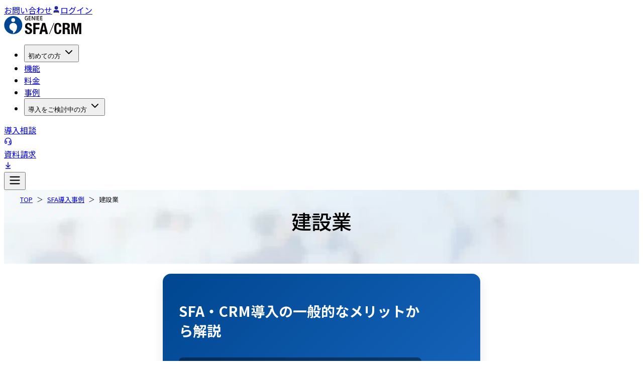

--- FILE ---
content_type: text/html; charset=utf-8
request_url: https://chikyu.net/case/industry/construction/
body_size: 20506
content:
<!DOCTYPE html><html lang="ja"><head><meta charSet="utf-8"/><meta name="viewport" content="width=device-width, initial-scale=1"/><link rel="preload" as="image" href="/images/geniee-sfacrm-logo.svg" fetchPriority="high"/><link rel="stylesheet" href="/_next/static/css/dab27a44d0b13b66.css" data-precedence="next"/><link rel="stylesheet" href="/_next/static/css/e448ef03000d2d09.css" data-precedence="next"/><link rel="stylesheet" href="/_next/static/css/8c1b2b39e1ad4b7c.css" data-precedence="next"/><link rel="stylesheet" href="/_next/static/css/9c881cb9c7cefecf.css" data-precedence="next"/><link rel="stylesheet" href="/_next/static/css/a47eb8e158f8065f.css" data-precedence="next"/><link rel="stylesheet" href="/_next/static/css/a2acb9eb2eb5efc3.css" data-precedence="next"/><link rel="preload" as="script" fetchPriority="low" href="/_next/static/chunks/webpack-110caeb19d8f44cd.js"/><script src="/_next/static/chunks/fd9d1056-39ab8ff4303800e7.js" async=""></script><script src="/_next/static/chunks/2117-348e6de792560de8.js" async=""></script><script src="/_next/static/chunks/main-app-5ad5ded44be7009e.js" async=""></script><script src="/_next/static/chunks/7648-bbc1e79baee8f11d.js" async=""></script><script src="/_next/static/chunks/5878-0d1785d86e684696.js" async=""></script><script src="/_next/static/chunks/6137-55e8654b1ee641b1.js" async=""></script><script src="/_next/static/chunks/7145-606e9100a07269aa.js" async=""></script><script src="/_next/static/chunks/9165-cacecf21807541a7.js" async=""></script><script src="/_next/static/chunks/9488-0502d07b6b8a12b4.js" async=""></script><script src="/_next/static/chunks/3666-f073fe5b453b0326.js" async=""></script><script src="/_next/static/chunks/app/(main)/layout-d9e992c32e7ee25d.js" async=""></script><script src="/_next/static/chunks/c15bf2b0-23041432a5765d21.js" async=""></script><script src="/_next/static/chunks/8606-86adbc392e03c730.js" async=""></script><script src="/_next/static/chunks/7735-bc55cb3c6d0a64e6.js" async=""></script><script src="/_next/static/chunks/8054-7d04a5ca65f681bc.js" async=""></script><script src="/_next/static/chunks/app/layout-add2c0682a54b531.js" async=""></script><script src="/_next/static/chunks/app/(main)/case/%5Bslug%5D/%5BtermSlug%5D/page-83bba91caf715d2a.js" async=""></script><link rel="preload" href="https://www.googletagmanager.com/gtm.js?id=GTM-TSGKTTV" as="script"/><link rel="preload" href="https://js.ptengine.jp/1babaa1b.js" as="script"/><title>建設業 SFA導入事例 | GENIEE（ジーニー）SFA/CRM</title><meta name="description" content="「GENIEE SFA/CRM」は、株式会社ジーニーが提供する国産営業管理ツールです。だれでも簡単に案件管理や顧客管理、グラフ作成ができ、業績向上を支援します。"/><link rel="canonical" href="https://chikyu.net/case/industry/construction/"/><meta property="og:title" content="建設業 SFA導入事例 | GENIEE（ジーニー）SFA/CRM"/><meta property="og:description" content="「GENIEE SFA/CRM」は、株式会社ジーニーが提供する国産営業管理ツールです。だれでも簡単に案件管理や顧客管理、グラフ作成ができ、業績向上を支援します。"/><meta property="og:url" content="https://chikyu.net/case/industry/construction/"/><meta property="og:site_name" content="営業管理ツール顧客管理ツールならGENIEE SFA/CRM（旧ちきゅう） - 「GENIEE SFA/CRM」は、株式会社ジーニーが提供する国産営業管理ツールです。だれでも簡単に案件管理や顧客管理、グラフ作成ができ、業績向上を支援します。"/><meta property="og:image" content="https://chikyu.net/_next/static/media/SFACRM-ogp.26055ab2.webp"/><meta property="og:image:width" content="1200"/><meta property="og:image:height" content="630"/><meta property="og:type" content="website"/><meta name="twitter:card" content="summary_large_image"/><meta name="twitter:title" content="建設業 SFA導入事例 | GENIEE（ジーニー）SFA/CRM"/><meta name="twitter:description" content="「GENIEE SFA/CRM」は、株式会社ジーニーが提供する国産営業管理ツールです。だれでも簡単に案件管理や顧客管理、グラフ作成ができ、業績向上を支援します。"/><meta name="twitter:image" content="https://chikyu.net/_next/static/media/SFACRM-ogp.26055ab2.webp"/><meta name="twitter:image:width" content="1200"/><meta name="twitter:image:height" content="630"/><link rel="icon" href="/favicon.ico" type="image/x-icon" sizes="48x48"/><link rel="icon" href="/icon.png?dfa3d6cdae272344" type="image/png" sizes="512x512"/><link rel="apple-touch-icon" href="/apple-icon.png?dfa3d6cdae272344" type="image/png" sizes="512x512"/><meta name="next-size-adjust"/><script src="/_next/static/chunks/polyfills-42372ed130431b0a.js" noModule=""></script></head><body class="chikyu __className_7afcbf"><script>(self.__next_s=self.__next_s||[]).push(["https://js.ptengine.jp/1babaa1b.js",{}])</script><!--$?--><template id="B:0"></template><!--/$--><script src="/_next/static/chunks/webpack-110caeb19d8f44cd.js" async=""></script><div hidden id="S:0"><div class="sticky top-0 z-50"><div class="hidden bg-gray-100 lg:block"><div class="mx-auto max-w-[1450px] px-4 xl:px-8"><div class="flex h-[34px] items-center justify-end"><div class="flex items-center space-x-4 text-[12px] leading-[150%] font-[500px] tracking-[0%]"><a class="text-gray-700 transition-colors hover:text-blue-600 hover:underline" href="/form/?link=globalNav">お問い合わせ</a><a href="https://app.chikyu.net/login/login.php?_ga=2.36255008.1439000017.1669270806-772967920.1643705387" class="flex items-center gap-[4px] text-gray-700 transition-colors hover:text-blue-600 hover:underline" target="_blank" rel="noopener noreferrer"><svg xmlns="http://www.w3.org/2000/svg" width="16" height="16" viewBox="0 0 24 24" fill="#3F3F46" stroke="currentColor" stroke-width="2" stroke-linecap="round" stroke-linejoin="round" class="lucide lucide-user"><path d="M19 21v-2a4 4 0 0 0-4-4H9a4 4 0 0 0-4 4v2"></path><circle cx="12" cy="7" r="4"></circle></svg>ログイン</a></div></div></div></div></div><header class="sticky top-0 z-50 w-full bg-white"><div class="mx-auto max-w-[1450px] px-4 xl:px-8"><div class="flex items-center justify-between py-[20px] md:py-[24px]"><div class="flex-shrink-0"><a class="block" href="/?link=globalNavLogo"><img alt="「GENIEE SFA/CRM」ロゴ" fetchPriority="high" width="154" height="36" decoding="async" data-nimg="1" class="h-[32px] w-[137px] hover:opacity-80 lg:h-[36px] lg:w-[154px]" style="color:transparent" src="/images/geniee-sfacrm-logo.svg"/></a></div><nav aria-label="Main" data-orientation="horizontal" dir="ltr" data-slot="navigation-menu" data-viewport="true" class="group/navigation-menu relative max-w-max flex-1 items-center justify-center hidden lg:flex"><div style="position:relative"><ul data-orientation="horizontal" data-slot="navigation-menu-list" class="group flex flex-1 list-none items-center justify-center gap-2 xl:gap-6" dir="ltr"><li data-slot="navigation-menu-item" class="relative"><button id="radix-:R166f7kq:-trigger-radix-:R1d66f7kq:" data-state="closed" aria-expanded="false" aria-controls="radix-:R166f7kq:-content-radix-:R1d66f7kq:" data-slot="navigation-menu-trigger" class="group inline-flex h-9 w-max items-center justify-center rounded-md px-4 py-2 hover:bg-accent focus:bg-accent focus:text-accent-foreground disabled:pointer-events-none disabled:opacity-50 data-[state=open]:hover:bg-accent data-[state=open]:focus:bg-accent data-[state=open]:bg-accent/50 focus-visible:ring-ring/50 outline-none transition-[color,box-shadow] focus-visible:ring-[3px] focus-visible:outline-1 group relative before:absolute before:bottom-[-22px] before:left-1/2 before:h-[3px] before:w-full before:origin-center before:-translate-x-1/2 before:scale-x-0 before:transform before:bg-gradient-to-r before:from-blue-400 before:to-blue-600 before:transition-transform before:duration-300 hover:before:scale-x-100 focus:before:scale-x-100 focus-visible:before:scale-x-0 data-[state=closed]:before:scale-x-0 data-[state=open]:before:scale-x-100 bg-transparent text-[16px] font-medium text-gray-900 hover:text-blue-600 data-[active]:text-blue-600 data-[state=open]:text-blue-600" data-radix-collection-item="">初めての方<!-- --> <svg xmlns="http://www.w3.org/2000/svg" width="24" height="24" viewBox="0 0 24 24" fill="none" stroke="currentColor" stroke-width="2" stroke-linecap="round" stroke-linejoin="round" class="lucide lucide-chevron-down relative top-[1px] ml-1 size-4 transition duration-300 group-data-[state=open]:rotate-180" aria-hidden="true"><path d="m6 9 6 6 6-6"></path></svg></button></li><li data-slot="navigation-menu-item" class="relative"><a class="group data-[active=true]:bg-accent/50 data-[active=true]:text-accent-foreground hover:bg-accent focus:bg-accent focus-visible:ring-ring/50 [&amp;_svg]:text-muted-foreground relative flex flex-col gap-1 rounded-sm p-2 text-sm text-gray-900 transition-all outline-none before:absolute before:bottom-[-22px] before:left-1/2 before:h-[3px] before:w-full before:origin-center before:-translate-x-1/2 before:scale-x-0 before:transform before:bg-gradient-to-r before:from-blue-400 before:to-blue-600 before:transition-transform before:duration-300 hover:text-blue-600 hover:before:scale-x-100 focus:text-blue-600 focus:before:scale-x-100 focus-visible:before:scale-x-0 data-[active=true]:before:scale-x-0 [&amp;_svg]:size-4 [&amp;_svg:not([class*=&#x27;text-&#x27;])]:text-current group hover:bg-accent focus:bg-accent focus:text-accent-foreground data-[active]:bg-accent/50 data-[state=open]:bg-accent/50 inline-flex h-9 w-max items-center justify-center rounded-md bg-transparent px-4 py-2 text-[16px] font-medium transition-colors hover:text-blue-600 focus:outline-none disabled:pointer-events-none disabled:opacity-50" data-slot="navigation-menu-link" data-radix-collection-item="" href="/functions/?link=globalNavFunctions">機能</a></li><li data-slot="navigation-menu-item" class="relative"><a class="group data-[active=true]:bg-accent/50 data-[active=true]:text-accent-foreground hover:bg-accent focus:bg-accent focus-visible:ring-ring/50 [&amp;_svg]:text-muted-foreground relative flex flex-col gap-1 rounded-sm p-2 text-sm text-gray-900 transition-all outline-none before:absolute before:bottom-[-22px] before:left-1/2 before:h-[3px] before:w-full before:origin-center before:-translate-x-1/2 before:scale-x-0 before:transform before:bg-gradient-to-r before:from-blue-400 before:to-blue-600 before:transition-transform before:duration-300 hover:text-blue-600 hover:before:scale-x-100 focus:text-blue-600 focus:before:scale-x-100 focus-visible:before:scale-x-0 data-[active=true]:before:scale-x-0 [&amp;_svg]:size-4 [&amp;_svg:not([class*=&#x27;text-&#x27;])]:text-current group hover:bg-accent focus:bg-accent focus:text-accent-foreground data-[active]:bg-accent/50 data-[state=open]:bg-accent/50 inline-flex h-9 w-max items-center justify-center rounded-md bg-transparent px-4 py-2 text-[16px] font-medium transition-colors hover:text-blue-600 focus:outline-none disabled:pointer-events-none disabled:opacity-50" data-slot="navigation-menu-link" data-radix-collection-item="" href="/price/?link=globalNavPrice">料金</a></li><li data-slot="navigation-menu-item" class="relative"><a class="group data-[active=true]:bg-accent/50 data-[active=true]:text-accent-foreground hover:bg-accent focus:bg-accent focus-visible:ring-ring/50 [&amp;_svg]:text-muted-foreground relative flex flex-col gap-1 rounded-sm p-2 text-sm text-gray-900 transition-all outline-none before:absolute before:bottom-[-22px] before:left-1/2 before:h-[3px] before:w-full before:origin-center before:-translate-x-1/2 before:scale-x-0 before:transform before:bg-gradient-to-r before:from-blue-400 before:to-blue-600 before:transition-transform before:duration-300 hover:text-blue-600 hover:before:scale-x-100 focus:text-blue-600 focus:before:scale-x-100 focus-visible:before:scale-x-0 data-[active=true]:before:scale-x-0 [&amp;_svg]:size-4 [&amp;_svg:not([class*=&#x27;text-&#x27;])]:text-current group hover:bg-accent focus:bg-accent focus:text-accent-foreground data-[active]:bg-accent/50 data-[state=open]:bg-accent/50 inline-flex h-9 w-max items-center justify-center rounded-md bg-transparent px-4 py-2 text-[16px] font-medium transition-colors hover:text-blue-600 focus:outline-none disabled:pointer-events-none disabled:opacity-50" data-slot="navigation-menu-link" data-radix-collection-item="" href="/case/?link=globalNavCase">事例</a></li><li data-slot="navigation-menu-item" class="relative"><button id="radix-:R166f7kq:-trigger-radix-:R3d66f7kq:" data-state="closed" aria-expanded="false" aria-controls="radix-:R166f7kq:-content-radix-:R3d66f7kq:" data-slot="navigation-menu-trigger" class="group inline-flex h-9 w-max items-center justify-center rounded-md px-4 py-2 hover:bg-accent focus:bg-accent focus:text-accent-foreground disabled:pointer-events-none disabled:opacity-50 data-[state=open]:hover:bg-accent data-[state=open]:focus:bg-accent data-[state=open]:bg-accent/50 focus-visible:ring-ring/50 outline-none transition-[color,box-shadow] focus-visible:ring-[3px] focus-visible:outline-1 group relative before:absolute before:bottom-[-22px] before:left-1/2 before:h-[3px] before:w-full before:origin-center before:-translate-x-1/2 before:scale-x-0 before:transform before:bg-gradient-to-r before:from-blue-400 before:to-blue-600 before:transition-transform before:duration-300 hover:before:scale-x-100 focus:before:scale-x-100 focus-visible:before:scale-x-0 data-[state=closed]:before:scale-x-0 data-[state=open]:before:scale-x-100 bg-transparent text-[16px] font-medium text-gray-900 hover:text-blue-600 data-[active]:text-blue-600 data-[state=open]:text-blue-600" data-radix-collection-item="">導入をご検討中の方<!-- --> <svg xmlns="http://www.w3.org/2000/svg" width="24" height="24" viewBox="0 0 24 24" fill="none" stroke="currentColor" stroke-width="2" stroke-linecap="round" stroke-linejoin="round" class="lucide lucide-chevron-down relative top-[1px] ml-1 size-4 transition duration-300 group-data-[state=open]:rotate-180" aria-hidden="true"><path d="m6 9 6 6 6-6"></path></svg></button></li></ul></div><div class="absolute top-full left-[60%] isolate z-50 mt-6 flex -translate-x-1/2 justify-center"></div></nav><div class="hidden items-center gap-4 lg:flex"><a class="flex items-center justify-center sm:justify-between font-bold leading-[150%] tracking-[0%] transition-all duration-200 rounded-full px-[24px] xl:px-[38px] py-[8px] gap-[4px] xl:gap-[10px] bg-white text-[#0159FC] border-2 border-[#0159FC] hover:bg-[#0159FC] hover:text-white" target="_self" href="/onboarding-consultation/?link=globalNav"><div class="flex-1 lg:text-[12px] xl:text-[14px] flex-row">導入相談</div><div class="flex-shrink-0"><svg xmlns="http://www.w3.org/2000/svg" width="16" height="16" viewBox="0 0 24 24" fill="none" stroke="currentColor" stroke-width="2" stroke-linecap="round" stroke-linejoin="round" class="lucide lucide-headset"><path d="M3 11h3a2 2 0 0 1 2 2v3a2 2 0 0 1-2 2H5a2 2 0 0 1-2-2v-5Zm0 0a9 9 0 1 1 18 0m0 0v5a2 2 0 0 1-2 2h-1a2 2 0 0 1-2-2v-3a2 2 0 0 1 2-2h3Z"></path><path d="M21 16v2a4 4 0 0 1-4 4h-5"></path></svg></div></a><a class="rounded-full bg-[linear-gradient(90deg,#031858_0%,#0A55B5_50%,#031858_100%)] bg-size-[200%_100%] p-[2px] transition-[background-position] duration-300 ease-in-out hover:bg-position-[100%_0]" target="_self" href="/request/?link=globalNav"><div class="flex items-center justify-center sm:justify-between font-bold leading-[150%] tracking-[0%] px-[24px] xl:px-[38px] py-[8px] gap-[4px] xl:gap-[10px] bg-[linear-gradient(90deg,#031858_0%,#0A55B5_50%,#031858_100%)] bg-size-[200%_100%] text-white transition-[background-position] duration-300 ease-in-out hover:bg-position-[100%_0] border-0 h-full w-full rounded-full"><div class="flex-1 lg:text-[12px] xl:text-[14px] flex-row">資料請求</div><div class="flex-shrink-0"><svg xmlns="http://www.w3.org/2000/svg" width="16" height="16" viewBox="0 0 24 24" fill="none" stroke="currentColor" stroke-width="2" stroke-linecap="round" stroke-linejoin="round" class="lucide lucide-arrow-down-to-line"><path d="M12 17V3"></path><path d="m6 11 6 6 6-6"></path><path d="M19 21H5"></path></svg></div></div></a></div><div class="lg:hidden"><button class="inline-flex items-center justify-center rounded-md p-2 focus:ring-2 focus:ring-gray-500 focus:outline-none focus:ring-inset" aria-label="メニューを開く"><svg xmlns="http://www.w3.org/2000/svg" width="27" height="27" viewBox="0 0 24 24" fill="none" stroke="currentColor" stroke-width="2" stroke-linecap="round" stroke-linejoin="round" class="lucide lucide-menu"><line x1="4" x2="20" y1="12" y2="12"></line><line x1="4" x2="20" y1="6" y2="6"></line><line x1="4" x2="20" y1="18" y2="18"></line></svg></button></div></div></div></header><div class="content"><template id="P:1"></template></div><div class="MobileCta_mobileCta__J7LLK " id="ftr_fixed_area"><a class="MobileCta_container__D5iPt" href="/request/?link=ftr_bnr_area"><div class="MobileCta_imageContainer__xKiSa"><img alt="icon_download_black" loading="lazy" width="25" height="42" decoding="async" data-nimg="1" style="color:transparent;width:auto;height:auto" src="/_next/static/media/icon_download_white.760a9b6f.svg"/></div><div class="MobileCta_text__PknZm"><div class="MobileCta_secondary__rMwgG">導入企業6,300社、定着率99％!</div><div>「GENIEE SFA/CRM」資料はこちら</div></div></a></div><footer class="text-white"><div class="lg:hidden"><div class="bg-[#062543]"><section class="bg-[#062543] text-white overflow-x-hidden"><div class="mx-auto max-w-full w-contents max-xl:px-5 py-2"><div class="flex flex-col gap-12 max-lg:py-12"><div class="w-[157px]"><a class="" href="/?link=footer2-logo"><img alt="GENIEE SFA/CRM" loading="lazy" width="302" height="71" decoding="async" data-nimg="1" style="color:transparent" src="/_next/static/media/geniee-sfacrm-logo-type-c.aade206c.svg"/></a></div><div class="flex flex-col gap-8 lg:gap-12"><h2 class="mb-0 text-3xl font-bold">入力しないSFA<br/> AIセールスで収益最大化</h2><div class="flex flex-col gap-6 lg:gap-4"><p class="text-xs opacity-80">JIPDECのプライバシーマーク認証を取得し、個人情報の保護に努めています</p><div class="text-sm"><p>株式会社ジーニー</p><p>〒163-6006 東京都新宿区西新宿6-8-1 住友不動産新宿オークタワー5/6F</p></div></div></div></div></div></section></div><div class="bg-[#1f3b56] flex flex-col gap-10 px-6 pt-12 pb-6"><div class="flex flex-col gap-10"><div class="flex flex-col gap-2"><h3 class="mb-0 flex items-center gap-2 text-lg font-bold"><svg xmlns="http://www.w3.org/2000/svg" width="24" height="24" viewBox="0 0 24 24" fill="none" stroke="currentColor" stroke-width="2" stroke-linecap="round" stroke-linejoin="round" class="lucide lucide-package h-5 w-5"><path d="M11 21.73a2 2 0 0 0 2 0l7-4A2 2 0 0 0 21 16V8a2 2 0 0 0-1-1.73l-7-4a2 2 0 0 0-2 0l-7 4A2 2 0 0 0 3 8v8a2 2 0 0 0 1 1.73z"></path><path d="M12 22V12"></path><polyline points="3.29 7 12 12 20.71 7"></polyline><path d="m7.5 4.27 9 5.15"></path></svg>製品について</h3><div class=""><div class="border-b border-white/20 pt-4 pb-3"><a class="text-base font-bold text-white hover:underline" href="/?link=footer">ホーム</a></div><div class="border-b border-white/20"><button class="flex w-full items-center justify-between pt-4 pb-3 text-white"><span class="text-base font-bold">選ばれる理由</span><svg class="h-4 w-4 transition-transform " fill="none" stroke="currentColor" viewBox="0 0 24 24" xmlns="http://www.w3.org/2000/svg"><path stroke-linecap="round" stroke-linejoin="round" stroke-width="2" d="M19 9l-7 7-7-7"></path></svg></button></div><div class="border-b border-white/20"><button class="flex w-full items-center justify-between pt-4 pb-3 text-white"><span class="text-base font-bold">機能</span><svg class="h-4 w-4 transition-transform " fill="none" stroke="currentColor" viewBox="0 0 24 24" xmlns="http://www.w3.org/2000/svg"><path stroke-linecap="round" stroke-linejoin="round" stroke-width="2" d="M19 9l-7 7-7-7"></path></svg></button></div><div class="border-b border-white/20"><button class="flex w-full items-center justify-between pt-4 pb-3 text-white"><span class="text-base font-bold">料金</span><svg class="h-4 w-4 transition-transform " fill="none" stroke="currentColor" viewBox="0 0 24 24" xmlns="http://www.w3.org/2000/svg"><path stroke-linecap="round" stroke-linejoin="round" stroke-width="2" d="M19 9l-7 7-7-7"></path></svg></button></div><div class="border-b border-white/20"><button class="flex w-full items-center justify-between pt-4 pb-3 text-white"><span class="text-base font-bold">活用事例</span><svg class="h-4 w-4 transition-transform " fill="none" stroke="currentColor" viewBox="0 0 24 24" xmlns="http://www.w3.org/2000/svg"><path stroke-linecap="round" stroke-linejoin="round" stroke-width="2" d="M19 9l-7 7-7-7"></path></svg></button></div></div></div><div class="flex flex-col gap-2"><div class=""><div class="border-b border-white/20"><button class="flex w-full items-center justify-between pt-4 pb-3 text-white"><span class="text-base font-bold">お役立ち資料</span><svg class="h-4 w-4 transition-transform " fill="none" stroke="currentColor" viewBox="0 0 24 24" xmlns="http://www.w3.org/2000/svg"><path stroke-linecap="round" stroke-linejoin="round" stroke-width="2" d="M19 9l-7 7-7-7"></path></svg></button></div><div class="border-b border-white/20"><button class="flex w-full items-center justify-between pt-4 pb-3 text-white"><span class="text-base font-bold">ウェビナー・eBook</span><svg class="h-4 w-4 transition-transform " fill="none" stroke="currentColor" viewBox="0 0 24 24" xmlns="http://www.w3.org/2000/svg"><path stroke-linecap="round" stroke-linejoin="round" stroke-width="2" d="M19 9l-7 7-7-7"></path></svg></button></div><div class="border-b border-white/20"><button class="flex w-full items-center justify-between pt-4 pb-3 text-white"><span class="text-base font-bold">その他</span><svg class="h-4 w-4 transition-transform " fill="none" stroke="currentColor" viewBox="0 0 24 24" xmlns="http://www.w3.org/2000/svg"><path stroke-linecap="round" stroke-linejoin="round" stroke-width="2" d="M19 9l-7 7-7-7"></path></svg></button></div></div></div><div class="flex flex-col gap-2"><h3 class="mb-0 flex items-center gap-2 text-lg font-bold mt-10"><svg xmlns="http://www.w3.org/2000/svg" width="24" height="24" viewBox="0 0 24 24" fill="none" stroke="currentColor" stroke-width="2" stroke-linecap="round" stroke-linejoin="round" class="lucide lucide-user-check h-5 w-5"><path d="M16 21v-2a4 4 0 0 0-4-4H6a4 4 0 0 0-4 4v2"></path><circle cx="9" cy="7" r="4"></circle><polyline points="16 11 18 13 22 9"></polyline></svg>ご検討中の方</h3><div class=""><div class="border-b border-white/20 pt-4 pb-3"><a class="text-base font-bold text-white hover:underline" href="/request/?link=footer">資料ダウンロード</a></div><div class="border-b border-white/20 pt-4 pb-3"><a class="text-base font-bold text-white hover:underline" href="/onboarding-consultation/?link=footer">導入相談</a></div><div class="border-b border-white/20 pt-4 pb-3"><a class="text-base font-bold text-white hover:underline" href="/trial/?link=footer">無料トライアル</a></div><div class="border-b border-white/20 pt-4 pb-3"><a class="text-base font-bold text-white hover:underline" href="/form/?link=footer">お問い合わせ</a></div></div></div></div><div class="flex flex-col gap-10"><div class="flex flex-wrap gap-x-4 gap-y-2 text-sm"><a class="text-white hover:underline" href="/corp/?link=footer">会社情報</a><a href="https://geniee.co.jp/privacy/" class="text-white hover:underline" target="_blank" rel="noopener noreferrer">プライバシーポリシー</a><a href="https://geniee.co.jp/marketing-cloud-regulation/" class="text-white hover:underline" target="_blank" rel="noopener noreferrer">利用規約</a><a class="text-white hover:underline" href="/system-requirements/?link=footer">推奨環境</a></div><p class="text-xs lg:text-sm">© GENIEE.inc. All Rights Reserved.</p></div></div></div><div class="hidden lg:grid"><div class="col-span-full row-span-full flex h-full w-full items-stretch"><div class="w-1/2 bg-[#062543]"></div><div class="w-1/2 bg-[#1f3b56]"></div></div><div class="z-2 col-span-full row-span-full mx-auto w-full"><div class="xl:w-contents mx-auto flex w-full max-w-full py-0 max-xl:px-5"><div class="flex w-[360px] flex-col justify-between pt-24 pr-4 pb-7 xl:w-510/1440 xl:pr-8 bg-[#062543]"><div class="flex flex-col gap-12 max-lg:py-12"><div class="w-[157px]"><a class="" href="/?link=footer2-logo"><img alt="GENIEE SFA/CRM" loading="lazy" width="302" height="71" decoding="async" data-nimg="1" style="color:transparent" src="/_next/static/media/geniee-sfacrm-logo-type-c.aade206c.svg"/></a></div><div class="flex flex-col gap-8 lg:gap-12"><h2 class="mb-0 text-3xl font-bold">入力しないSFA<br/> AIセールスで収益最大化</h2><div class="flex flex-col gap-6 lg:gap-4"><p class="text-xs opacity-80">JIPDECのプライバシーマーク認証を取得し、個人情報の保護に努めています</p><div class="text-sm"><p>株式会社ジーニー</p><p>〒163-6006 東京都新宿区西新宿6-8-1 住友不動産新宿オークタワー5/6F</p></div></div></div></div><p class="text-xs lg:text-sm">© GENIEE.inc. All Rights Reserved.</p></div><div class="flex w-auto flex-col justify-between gap-16 pt-24 pb-7 pl-10 xl:w-930/1440 xl:pl-16 bg-[#1f3b56]"><div class="flex flex-wrap justify-between gap-4 lg:flex-nowrap lg:gap-6 xl:gap-8"><div class="flex flex-col gap-14"><div class="flex flex-col gap-6"><h3 class="mb-0 flex min-h-[1em] items-center gap-2 text-lg leading-none font-bold"><svg xmlns="http://www.w3.org/2000/svg" width="24" height="24" viewBox="0 0 24 24" fill="none" stroke="currentColor" stroke-width="2" stroke-linecap="round" stroke-linejoin="round" class="lucide lucide-package h-5 w-5"><path d="M11 21.73a2 2 0 0 0 2 0l7-4A2 2 0 0 0 21 16V8a2 2 0 0 0-1-1.73l-7-4a2 2 0 0 0-2 0l-7 4A2 2 0 0 0 3 8v8a2 2 0 0 0 1 1.73z"></path><path d="M12 22V12"></path><polyline points="3.29 7 12 12 20.71 7"></polyline><path d="m7.5 4.27 9 5.15"></path></svg>製品について</h3><ul class="flex flex-col gap-6"><li class="flex flex-col gap-3 border-b border-white/20 pb-6"><a class="group inline-flex items-center gap-1.5 text-base text-white transition-all duration-200 hover:text-white/90" href="/?link=footer"><span class="relative after:absolute after:bottom-[-4px] after:left-0 after:h-[2px] after:w-0 after:bg-white after:transition-all after:duration-200 group-hover:after:w-full">ホーム</span><svg xmlns="http://www.w3.org/2000/svg" width="24" height="24" viewBox="0 0 24 24" fill="none" stroke="currentColor" stroke-width="2" stroke-linecap="round" stroke-linejoin="round" class="lucide lucide-chevron-right h-3.5 w-3.5 transition-transform duration-200 group-hover:translate-x-1"><path d="m9 18 6-6-6-6"></path></svg></a></li><li class="flex flex-col gap-3 border-b border-white/20 pb-6"><span class="text-base text-white">選ばれる理由</span><ul class="flex flex-col gap-2"><li><a class="group relative inline-flex items-center gap-2 text-sm text-white/75 transition-all duration-200 hover:text-white" href="/reason/sfdc-migration/?link=footer"><span class="h-1 w-1 rounded-full bg-white/30 transition-all duration-200 group-hover:scale-125 group-hover:bg-white"></span><span class="relative after:absolute after:bottom-[-2px] after:left-0 after:h-px after:w-0 after:bg-white after:transition-all after:duration-200 group-hover:after:w-full">Salesforce比較（乗換）</span></a></li><li><a class="group relative inline-flex items-center gap-2 text-sm text-white/75 transition-all duration-200 hover:text-white" href="/reason/support/?link=footer"><span class="h-1 w-1 rounded-full bg-white/30 transition-all duration-200 group-hover:scale-125 group-hover:bg-white"></span><span class="relative after:absolute after:bottom-[-2px] after:left-0 after:h-px after:w-0 after:bg-white after:transition-all after:duration-200 group-hover:after:w-full">SFA運用支援・サポート内容</span></a></li><li><a class="group relative inline-flex items-center gap-2 text-sm text-white/75 transition-all duration-200 hover:text-white" href="/reason/?link=footer"><span class="h-1 w-1 rounded-full bg-white/30 transition-all duration-200 group-hover:scale-125 group-hover:bg-white"></span><span class="relative after:absolute after:bottom-[-2px] after:left-0 after:h-px after:w-0 after:bg-white after:transition-all after:duration-200 group-hover:after:w-full">GENIEE SFA/CRM選ばれる理由</span></a></li></ul></li><li class="flex flex-col gap-3 border-b border-white/20 pb-6"><span class="text-base text-white">機能</span><ul class="flex flex-col gap-2"><li><a class="group relative inline-flex items-center gap-2 text-sm text-white/75 transition-all duration-200 hover:text-white" href="/functions/artificial-intelligence/?link=footer"><span class="h-1 w-1 rounded-full bg-white/30 transition-all duration-200 group-hover:scale-125 group-hover:bg-white"></span><span class="relative after:absolute after:bottom-[-2px] after:left-0 after:h-px after:w-0 after:bg-white after:transition-all after:duration-200 group-hover:after:w-full">AI×SFA（機能）</span></a></li><li><a class="group relative inline-flex items-center gap-2 text-sm text-white/75 transition-all duration-200 hover:text-white" href="/functions/main-management/?link=footer"><span class="h-1 w-1 rounded-full bg-white/30 transition-all duration-200 group-hover:scale-125 group-hover:bg-white"></span><span class="relative after:absolute after:bottom-[-2px] after:left-0 after:h-px after:w-0 after:bg-white after:transition-all after:duration-200 group-hover:after:w-full">主な管理機能</span></a></li><li><a class="group relative inline-flex items-center gap-2 text-sm text-white/75 transition-all duration-200 hover:text-white" href="/functions/integrations/?link=footer"><span class="h-1 w-1 rounded-full bg-white/30 transition-all duration-200 group-hover:scale-125 group-hover:bg-white"></span><span class="relative after:absolute after:bottom-[-2px] after:left-0 after:h-px after:w-0 after:bg-white after:transition-all after:duration-200 group-hover:after:w-full">連携機能</span></a></li><li><a class="group relative inline-flex items-center gap-2 text-sm text-white/75 transition-all duration-200 hover:text-white" href="/functions/?link=footer"><span class="h-1 w-1 rounded-full bg-white/30 transition-all duration-200 group-hover:scale-125 group-hover:bg-white"></span><span class="relative after:absolute after:bottom-[-2px] after:left-0 after:h-px after:w-0 after:bg-white after:transition-all after:duration-200 group-hover:after:w-full">機能一覧</span></a></li></ul></li><li class="flex flex-col gap-3 border-b border-white/20 pb-6"><span class="text-base text-white">料金</span><ul class="flex flex-col gap-2"><li><a class="group relative inline-flex items-center gap-2 text-sm text-white/75 transition-all duration-200 hover:text-white" href="/price/?link=footer"><span class="h-1 w-1 rounded-full bg-white/30 transition-all duration-200 group-hover:scale-125 group-hover:bg-white"></span><span class="relative after:absolute after:bottom-[-2px] after:left-0 after:h-px after:w-0 after:bg-white after:transition-all after:duration-200 group-hover:after:w-full">料金一覧表</span></a></li><li><a class="group relative inline-flex items-center gap-2 text-sm text-white/75 transition-all duration-200 hover:text-white" href="/costcut-consultation/?link=footer"><span class="h-1 w-1 rounded-full bg-white/30 transition-all duration-200 group-hover:scale-125 group-hover:bg-white"></span><span class="relative after:absolute after:bottom-[-2px] after:left-0 after:h-px after:w-0 after:bg-white after:transition-all after:duration-200 group-hover:after:w-full">コストカット診断</span></a></li></ul></li><li class="flex flex-col gap-3 "><span class="text-base text-white">活用事例</span><ul class="flex flex-col gap-2"><li><a class="group relative inline-flex items-center gap-2 text-sm text-white/75 transition-all duration-200 hover:text-white" href="/case/industry/real-estate/?link=footer"><span class="h-1 w-1 rounded-full bg-white/30 transition-all duration-200 group-hover:scale-125 group-hover:bg-white"></span><span class="relative after:absolute after:bottom-[-2px] after:left-0 after:h-px after:w-0 after:bg-white after:transition-all after:duration-200 group-hover:after:w-full">不動産業界</span></a></li><li><a class="group relative inline-flex items-center gap-2 text-sm text-white/75 transition-all duration-200 hover:text-white" href="/case/industry/manufacturer/?link=footer"><span class="h-1 w-1 rounded-full bg-white/30 transition-all duration-200 group-hover:scale-125 group-hover:bg-white"></span><span class="relative after:absolute after:bottom-[-2px] after:left-0 after:h-px after:w-0 after:bg-white after:transition-all after:duration-200 group-hover:after:w-full">製造業界</span></a></li><li><a class="group relative inline-flex items-center gap-2 text-sm text-white/75 transition-all duration-200 hover:text-white" href="/case/?link=footer"><span class="h-1 w-1 rounded-full bg-white/30 transition-all duration-200 group-hover:scale-125 group-hover:bg-white"></span><span class="relative after:absolute after:bottom-[-2px] after:left-0 after:h-px after:w-0 after:bg-white after:transition-all after:duration-200 group-hover:after:w-full">事例一覧</span></a></li></ul></li></ul></div></div><div class="flex flex-col gap-14"><div class="flex flex-col gap-6"><h3 class="mb-0 flex min-h-[1em] items-center gap-2 text-lg leading-none font-bold"></h3><ul class="flex flex-col gap-6"><li class="flex flex-col gap-3 border-b border-white/20 pb-6"><span class="text-base text-white">お役立ち資料</span><ul class="flex flex-col gap-2"><li><a class="group relative inline-flex items-center gap-2 text-sm text-white/75 transition-all duration-200 hover:text-white" href="/sfa/about-sfa/?link=footer"><span class="h-1 w-1 rounded-full bg-white/30 transition-all duration-200 group-hover:scale-125 group-hover:bg-white"></span><span class="relative after:absolute after:bottom-[-2px] after:left-0 after:h-px after:w-0 after:bg-white after:transition-all after:duration-200 group-hover:after:w-full">SFAとは</span></a></li><li><a class="group relative inline-flex items-center gap-2 text-sm text-white/75 transition-all duration-200 hover:text-white" href="/crm/about-crm/?link=footer"><span class="h-1 w-1 rounded-full bg-white/30 transition-all duration-200 group-hover:scale-125 group-hover:bg-white"></span><span class="relative after:absolute after:bottom-[-2px] after:left-0 after:h-px after:w-0 after:bg-white after:transition-all after:duration-200 group-hover:after:w-full">CRMとは</span></a></li><li><a class="group relative inline-flex items-center gap-2 text-sm text-white/75 transition-all duration-200 hover:text-white" href="/column/sfa-comparison/?link=footer"><span class="h-1 w-1 rounded-full bg-white/30 transition-all duration-200 group-hover:scale-125 group-hover:bg-white"></span><span class="relative after:absolute after:bottom-[-2px] after:left-0 after:h-px after:w-0 after:bg-white after:transition-all after:duration-200 group-hover:after:w-full">SFAツール比較・選び方</span></a></li><li><a class="group relative inline-flex items-center gap-2 text-sm text-white/75 transition-all duration-200 hover:text-white" href="/column/crm-comparison/?link=footer"><span class="h-1 w-1 rounded-full bg-white/30 transition-all duration-200 group-hover:scale-125 group-hover:bg-white"></span><span class="relative after:absolute after:bottom-[-2px] after:left-0 after:h-px after:w-0 after:bg-white after:transition-all after:duration-200 group-hover:after:w-full">CRMツール比較・導入解説</span></a></li><li><a class="group relative inline-flex items-center gap-2 text-sm text-white/75 transition-all duration-200 hover:text-white" href="/column/?link=footer"><span class="h-1 w-1 rounded-full bg-white/30 transition-all duration-200 group-hover:scale-125 group-hover:bg-white"></span><span class="relative after:absolute after:bottom-[-2px] after:left-0 after:h-px after:w-0 after:bg-white after:transition-all after:duration-200 group-hover:after:w-full">SFA関連記事一覧</span></a></li></ul></li><li class="flex flex-col gap-3 border-b border-white/20 pb-6"><span class="text-base text-white">ウェビナー・eBook</span><ul class="flex flex-col gap-2"><li><a class="group relative inline-flex items-center gap-2 text-sm text-white/75 transition-all duration-200 hover:text-white" href="/seminar/?link=footer"><span class="h-1 w-1 rounded-full bg-white/30 transition-all duration-200 group-hover:scale-125 group-hover:bg-white"></span><span class="relative after:absolute after:bottom-[-2px] after:left-0 after:h-px after:w-0 after:bg-white after:transition-all after:duration-200 group-hover:after:w-full">最新セミナー一覧</span></a></li><li><a class="group relative inline-flex items-center gap-2 text-sm text-white/75 transition-all duration-200 hover:text-white" href="/ebook/?link=footer"><span class="h-1 w-1 rounded-full bg-white/30 transition-all duration-200 group-hover:scale-125 group-hover:bg-white"></span><span class="relative after:absolute after:bottom-[-2px] after:left-0 after:h-px after:w-0 after:bg-white after:transition-all after:duration-200 group-hover:after:w-full">「営業×IT」無料eBookダウンロード</span></a></li></ul></li><li class="flex flex-col gap-3 "><span class="text-base text-white">その他</span><ul class="flex flex-col gap-2"><li><a class="group relative inline-flex items-center gap-2 text-sm text-white/75 transition-all duration-200 hover:text-white" href="/dictionary/?link=footer"><span class="h-1 w-1 rounded-full bg-white/30 transition-all duration-200 group-hover:scale-125 group-hover:bg-white"></span><span class="relative after:absolute after:bottom-[-2px] after:left-0 after:h-px after:w-0 after:bg-white after:transition-all after:duration-200 group-hover:after:w-full">SFA/CRM 用語集</span></a></li><li><a class="group relative inline-flex items-center gap-2 text-sm text-white/75 transition-all duration-200 hover:text-white" href="/faqs/?link=footer"><span class="h-1 w-1 rounded-full bg-white/30 transition-all duration-200 group-hover:scale-125 group-hover:bg-white"></span><span class="relative after:absolute after:bottom-[-2px] after:left-0 after:h-px after:w-0 after:bg-white after:transition-all after:duration-200 group-hover:after:w-full">よくある質問</span></a></li><li><a class="group relative inline-flex items-center gap-2 text-sm text-white/75 transition-all duration-200 hover:text-white" href="/qa/?link=footer"><span class="h-1 w-1 rounded-full bg-white/30 transition-all duration-200 group-hover:scale-125 group-hover:bg-white"></span><span class="relative after:absolute after:bottom-[-2px] after:left-0 after:h-px after:w-0 after:bg-white after:transition-all after:duration-200 group-hover:after:w-full">Q&amp;A</span></a></li></ul></li></ul></div></div><div class="flex flex-col gap-14"><div class="flex flex-col gap-6"><h3 class="mb-0 flex min-h-[1em] items-center gap-2 text-lg leading-none font-bold"><svg xmlns="http://www.w3.org/2000/svg" width="24" height="24" viewBox="0 0 24 24" fill="none" stroke="currentColor" stroke-width="2" stroke-linecap="round" stroke-linejoin="round" class="lucide lucide-user-check h-5 w-5"><path d="M16 21v-2a4 4 0 0 0-4-4H6a4 4 0 0 0-4 4v2"></path><circle cx="9" cy="7" r="4"></circle><polyline points="16 11 18 13 22 9"></polyline></svg>ご検討中の方</h3><ul class="flex flex-col gap-6"><li class="flex flex-col gap-3 border-b border-white/20 pb-6"><a class="group inline-flex items-center gap-1.5 text-base text-white transition-all duration-200 hover:text-white/90" href="/request/?link=footer"><span class="relative after:absolute after:bottom-[-4px] after:left-0 after:h-[2px] after:w-0 after:bg-white after:transition-all after:duration-200 group-hover:after:w-full">資料ダウンロード</span><svg xmlns="http://www.w3.org/2000/svg" width="24" height="24" viewBox="0 0 24 24" fill="none" stroke="currentColor" stroke-width="2" stroke-linecap="round" stroke-linejoin="round" class="lucide lucide-chevron-right h-3.5 w-3.5 transition-transform duration-200 group-hover:translate-x-1"><path d="m9 18 6-6-6-6"></path></svg></a></li><li class="flex flex-col gap-3 border-b border-white/20 pb-6"><a class="group inline-flex items-center gap-1.5 text-base text-white transition-all duration-200 hover:text-white/90" href="/onboarding-consultation/?link=footer"><span class="relative after:absolute after:bottom-[-4px] after:left-0 after:h-[2px] after:w-0 after:bg-white after:transition-all after:duration-200 group-hover:after:w-full">導入相談</span><svg xmlns="http://www.w3.org/2000/svg" width="24" height="24" viewBox="0 0 24 24" fill="none" stroke="currentColor" stroke-width="2" stroke-linecap="round" stroke-linejoin="round" class="lucide lucide-chevron-right h-3.5 w-3.5 transition-transform duration-200 group-hover:translate-x-1"><path d="m9 18 6-6-6-6"></path></svg></a></li><li class="flex flex-col gap-3 border-b border-white/20 pb-6"><a class="group inline-flex items-center gap-1.5 text-base text-white transition-all duration-200 hover:text-white/90" href="/trial/?link=footer"><span class="relative after:absolute after:bottom-[-4px] after:left-0 after:h-[2px] after:w-0 after:bg-white after:transition-all after:duration-200 group-hover:after:w-full">無料トライアル</span><svg xmlns="http://www.w3.org/2000/svg" width="24" height="24" viewBox="0 0 24 24" fill="none" stroke="currentColor" stroke-width="2" stroke-linecap="round" stroke-linejoin="round" class="lucide lucide-chevron-right h-3.5 w-3.5 transition-transform duration-200 group-hover:translate-x-1"><path d="m9 18 6-6-6-6"></path></svg></a></li><li class="flex flex-col gap-3 "><a class="group inline-flex items-center gap-1.5 text-base text-white transition-all duration-200 hover:text-white/90" href="/form/?link=footer"><span class="relative after:absolute after:bottom-[-4px] after:left-0 after:h-[2px] after:w-0 after:bg-white after:transition-all after:duration-200 group-hover:after:w-full">お問い合わせ</span><svg xmlns="http://www.w3.org/2000/svg" width="24" height="24" viewBox="0 0 24 24" fill="none" stroke="currentColor" stroke-width="2" stroke-linecap="round" stroke-linejoin="round" class="lucide lucide-chevron-right h-3.5 w-3.5 transition-transform duration-200 group-hover:translate-x-1"><path d="m9 18 6-6-6-6"></path></svg></a></li></ul></div></div></div><div class="flex flex-wrap gap-6 text-xs"><a class="group relative text-white/80 transition-all duration-200 hover:text-white" href="/corp/?link=footer"><span class="relative after:absolute after:bottom-[-2px] after:left-0 after:h-px after:w-0 after:bg-white after:transition-all after:duration-200 group-hover:after:w-full">会社情報</span></a><a href="https://geniee.co.jp/privacy/" class="group relative text-white/80 transition-all duration-200 hover:text-white" target="_blank" rel="noopener noreferrer"><span class="relative after:absolute after:bottom-[-2px] after:left-0 after:h-px after:w-0 after:bg-white after:transition-all after:duration-200 group-hover:after:w-full">プライバシーポリシー</span></a><a href="https://geniee.co.jp/marketing-cloud-regulation/" class="group relative text-white/80 transition-all duration-200 hover:text-white" target="_blank" rel="noopener noreferrer"><span class="relative after:absolute after:bottom-[-2px] after:left-0 after:h-px after:w-0 after:bg-white after:transition-all after:duration-200 group-hover:after:w-full">利用規約</span></a><a class="group relative text-white/80 transition-all duration-200 hover:text-white" href="/system-requirements/?link=footer"><span class="relative after:absolute after:bottom-[-2px] after:left-0 after:h-px after:w-0 after:bg-white after:transition-all after:duration-200 group-hover:after:w-full">推奨環境</span></a></div></div></div></div></div></footer><div id="maV1Script"></div><div id="maV2Script"></div></div><script>(self.__next_f=self.__next_f||[]).push([0]);self.__next_f.push([2,null])</script><script>self.__next_f.push([1,"1:HL[\"/_next/static/media/24f6ebe2756575bd-s.p.woff2\",\"font\",{\"crossOrigin\":\"\",\"type\":\"font/woff2\"}]\n2:HL[\"/_next/static/css/dab27a44d0b13b66.css\",\"style\"]\n3:HL[\"/_next/static/css/e448ef03000d2d09.css\",\"style\"]\n4:HL[\"/_next/static/css/8c1b2b39e1ad4b7c.css\",\"style\"]\n5:HL[\"/_next/static/css/9c881cb9c7cefecf.css\",\"style\"]\n6:HL[\"/_next/static/css/a47eb8e158f8065f.css\",\"style\"]\n7:HL[\"/_next/static/css/a2acb9eb2eb5efc3.css\",\"style\"]\n"])</script><script>self.__next_f.push([1,"8:I[12846,[],\"\"]\nb:I[4707,[],\"\"]\ne:I[36423,[],\"\"]\nf:I[53666,[\"7648\",\"static/chunks/7648-bbc1e79baee8f11d.js\",\"5878\",\"static/chunks/5878-0d1785d86e684696.js\",\"6137\",\"static/chunks/6137-55e8654b1ee641b1.js\",\"7145\",\"static/chunks/7145-606e9100a07269aa.js\",\"9165\",\"static/chunks/9165-cacecf21807541a7.js\",\"9488\",\"static/chunks/9488-0502d07b6b8a12b4.js\",\"3666\",\"static/chunks/3666-f073fe5b453b0326.js\",\"4095\",\"static/chunks/app/(main)/layout-d9e992c32e7ee25d.js\"],\"default\"]\n10:I[26446,[\"7648\",\"static/chunks/7648-bbc1e79baee8f11d.js\",\"5878\",\"static/chunks/5878-0d1785d86e684696.js\",\"6137\",\"static/chunks/6137-55e8654b1ee641b1.js\",\"7145\",\"static/chunks/7145-606e9100a07269aa.js\",\"9165\",\"static/chunks/9165-cacecf21807541a7.js\",\"9488\",\"static/chunks/9488-0502d07b6b8a12b4.js\",\"3666\",\"static/chunks/3666-f073fe5b453b0326.js\",\"4095\",\"static/chunks/app/(main)/layout-d9e992c32e7ee25d.js\"],\"default\"]\n11:I[19488,[\"7648\",\"static/chunks/7648-bbc1e79baee8f11d.js\",\"5878\",\"static/chunks/5878-0d1785d86e684696.js\",\"6137\",\"static/chunks/6137-55e8654b1ee641b1.js\",\"7145\",\"static/chunks/7145-606e9100a07269aa.js\",\"9165\",\"static/chunks/9165-cacecf21807541a7.js\",\"9488\",\"static/chunks/9488-0502d07b6b8a12b4.js\",\"3666\",\"static/chunks/3666-f073fe5b453b0326.js\",\"4095\",\"static/chunks/app/(main)/layout-d9e992c32e7ee25d.js\"],\"Footer2\"]\n12:I[98087,[\"922\",\"static/chunks/c15bf2b0-23041432a5765d21.js\",\"7648\",\"static/chunks/7648-bbc1e79baee8f11d.js\",\"5878\",\"static/chunks/5878-0d1785d86e684696.js\",\"8606\",\"static/chunks/8606-86adbc392e03c730.js\",\"7735\",\"static/chunks/7735-bc55cb3c6d0a64e6.js\",\"8054\",\"static/chunks/8054-7d04a5ca65f681bc.js\",\"3185\",\"static/chunks/app/layout-add2c0682a54b531.js\"],\"GoogleTagManager\"]\n13:I[88003,[\"922\",\"static/chunks/c15bf2b0-23041432a5765d21.js\",\"7648\",\"static/chunks/7648-bbc1e79baee8f11d.js\",\"5878\",\"static/chunks/5878-0d1785d86e684696.js\",\"8606\",\"static/chunks/8606-86adbc392e03c730.js\",\"7735\",\"static/chunks/7735-bc55cb3c6d0a64e6.js\",\"8054\",\"static/chunks/8054-7d04a5ca65f681bc.js\",\"3185\",\"static/chunks/app/layout-add2c0682a54b531.js\"],"])</script><script>self.__next_f.push([1,"\"\"]\n14:\"$Sreact.suspense\"\n15:I[68905,[\"922\",\"static/chunks/c15bf2b0-23041432a5765d21.js\",\"7648\",\"static/chunks/7648-bbc1e79baee8f11d.js\",\"5878\",\"static/chunks/5878-0d1785d86e684696.js\",\"8606\",\"static/chunks/8606-86adbc392e03c730.js\",\"7735\",\"static/chunks/7735-bc55cb3c6d0a64e6.js\",\"8054\",\"static/chunks/8054-7d04a5ca65f681bc.js\",\"3185\",\"static/chunks/app/layout-add2c0682a54b531.js\"],\"default\"]\n16:I[57897,[\"7648\",\"static/chunks/7648-bbc1e79baee8f11d.js\",\"5878\",\"static/chunks/5878-0d1785d86e684696.js\",\"5422\",\"static/chunks/app/(main)/case/%5Bslug%5D/%5BtermSlug%5D/page-83bba91caf715d2a.js\"],\"default\"]\n17:I[19488,[\"7648\",\"static/chunks/7648-bbc1e79baee8f11d.js\",\"5878\",\"static/chunks/5878-0d1785d86e684696.js\",\"6137\",\"static/chunks/6137-55e8654b1ee641b1.js\",\"7145\",\"static/chunks/7145-606e9100a07269aa.js\",\"9165\",\"static/chunks/9165-cacecf21807541a7.js\",\"9488\",\"static/chunks/9488-0502d07b6b8a12b4.js\",\"3666\",\"static/chunks/3666-f073fe5b453b0326.js\",\"4095\",\"static/chunks/app/(main)/layout-d9e992c32e7ee25d.js\"],\"default\"]\n19:I[61060,[],\"\"]\nc:[\"slug\",\"industry\",\"d\"]\nd:[\"termSlug\",\"construction\",\"d\"]\n1a:[]\n"])</script><script>self.__next_f.push([1,"0:[\"$\",\"$L8\",null,{\"buildId\":\"otncGSC6OgnIbGJBfv86t\",\"assetPrefix\":\"\",\"urlParts\":[\"\",\"case\",\"industry\",\"construction\",\"\"],\"initialTree\":[\"\",{\"children\":[\"(main)\",{\"children\":[\"case\",{\"children\":[[\"slug\",\"industry\",\"d\"],{\"children\":[[\"termSlug\",\"construction\",\"d\"],{\"children\":[\"__PAGE__\",{}]}]}]}]}]},\"$undefined\",\"$undefined\",true],\"initialSeedData\":[\"\",{\"children\":[\"(main)\",{\"children\":[\"case\",{\"children\":[[\"slug\",\"industry\",\"d\"],{\"children\":[[\"termSlug\",\"construction\",\"d\"],{\"children\":[\"__PAGE__\",{},[[\"$L9\",\"$La\",[[\"$\",\"link\",\"0\",{\"rel\":\"stylesheet\",\"href\":\"/_next/static/css/a2acb9eb2eb5efc3.css\",\"precedence\":\"next\",\"crossOrigin\":\"$undefined\"}]]],null],null]},[null,[\"$\",\"$Lb\",null,{\"parallelRouterKey\":\"children\",\"segmentPath\":[\"children\",\"(main)\",\"children\",\"case\",\"children\",\"$c\",\"children\",\"$d\",\"children\"],\"error\":\"$undefined\",\"errorStyles\":\"$undefined\",\"errorScripts\":\"$undefined\",\"template\":[\"$\",\"$Le\",null,{}],\"templateStyles\":\"$undefined\",\"templateScripts\":\"$undefined\",\"notFound\":\"$undefined\",\"notFoundStyles\":\"$undefined\"}]],null]},[null,[\"$\",\"$Lb\",null,{\"parallelRouterKey\":\"children\",\"segmentPath\":[\"children\",\"(main)\",\"children\",\"case\",\"children\",\"$c\",\"children\"],\"error\":\"$undefined\",\"errorStyles\":\"$undefined\",\"errorScripts\":\"$undefined\",\"template\":[\"$\",\"$Le\",null,{}],\"templateStyles\":\"$undefined\",\"templateScripts\":\"$undefined\",\"notFound\":\"$undefined\",\"notFoundStyles\":\"$undefined\"}]],null]},[null,[\"$\",\"$Lb\",null,{\"parallelRouterKey\":\"children\",\"segmentPath\":[\"children\",\"(main)\",\"children\",\"case\",\"children\"],\"error\":\"$undefined\",\"errorStyles\":\"$undefined\",\"errorScripts\":\"$undefined\",\"template\":[\"$\",\"$Le\",null,{}],\"templateStyles\":\"$undefined\",\"templateScripts\":\"$undefined\",\"notFound\":\"$undefined\",\"notFoundStyles\":\"$undefined\"}]],null]},[[[[\"$\",\"link\",\"0\",{\"rel\":\"stylesheet\",\"href\":\"/_next/static/css/a47eb8e158f8065f.css\",\"precedence\":\"next\",\"crossOrigin\":\"$undefined\"}]],[[\"$\",\"$Lf\",null,{}],[\"$\",\"div\",null,{\"className\":\"content\",\"children\":[\"$\",\"$Lb\",null,{\"parallelRouterKey\":\"children\",\"segmentPath\":[\"children\",\"(main)\",\"children\"],\"error\":\"$undefined\",\"errorStyles\":\"$undefined\",\"errorScripts\":\"$undefined\",\"template\":[\"$\",\"$Le\",null,{}],\"templateStyles\":\"$undefined\",\"templateScripts\":\"$undefined\",\"notFound\":\"$undefined\",\"notFoundStyles\":\"$undefined\"}]}],[\"$\",\"$L10\",null,{}],[\"$\",\"$L11\",null,{}]]],null],null]},[[[[\"$\",\"link\",\"0\",{\"rel\":\"stylesheet\",\"href\":\"/_next/static/css/dab27a44d0b13b66.css\",\"precedence\":\"next\",\"crossOrigin\":\"$undefined\"}],[\"$\",\"link\",\"1\",{\"rel\":\"stylesheet\",\"href\":\"/_next/static/css/e448ef03000d2d09.css\",\"precedence\":\"next\",\"crossOrigin\":\"$undefined\"}],[\"$\",\"link\",\"2\",{\"rel\":\"stylesheet\",\"href\":\"/_next/static/css/8c1b2b39e1ad4b7c.css\",\"precedence\":\"next\",\"crossOrigin\":\"$undefined\"}],[\"$\",\"link\",\"3\",{\"rel\":\"stylesheet\",\"href\":\"/_next/static/css/9c881cb9c7cefecf.css\",\"precedence\":\"next\",\"crossOrigin\":\"$undefined\"}]],[\"$\",\"html\",null,{\"lang\":\"ja\",\"children\":[[\"$\",\"$L12\",null,{\"gtmId\":\"GTM-TSGKTTV\"}],[\"$\",\"body\",null,{\"className\":\"chikyu __className_7afcbf\",\"children\":[[\"$\",\"$L13\",null,{\"src\":\"https://js.ptengine.jp/1babaa1b.js\",\"strategy\":\"beforeInteractive\"}],null,[\"$\",\"$14\",null,{\"children\":[\"$\",\"$L15\",null,{\"children\":[\"$\",\"$Lb\",null,{\"parallelRouterKey\":\"children\",\"segmentPath\":[\"children\"],\"error\":\"$undefined\",\"errorStyles\":\"$undefined\",\"errorScripts\":\"$undefined\",\"template\":[\"$\",\"$Le\",null,{}],\"templateStyles\":\"$undefined\",\"templateScripts\":\"$undefined\",\"notFound\":[[\"$\",\"$Lf\",null,{}],[\"$\",\"section\",null,{\"className\":\"Layout_w1200__cAZk3\",\"children\":[\"$\",\"section\",null,{\"className\":\"home_notFoundContainer__WeNOP\",\"children\":[[\"$\",\"ol\",null,{\"className\":\"Breadcrumb_breadcrumb__I_OZE\",\"children\":[[\"$\",\"li\",null,{\"children\":[\"$\",\"$L16\",null,{\"href\":\"/?link=breadcrumb\",\"children\":\"TOP\"}]}],[\"$\",\"li\",null,{\"children\":\"ページが見つかりません\"}]]}],[\"$\",\"h1\",null,{\"children\":\"ページが見つかりません。\"}],[\"$\",\"p\",null,{\"children\":[\"お探しのページは見つかりませんでした。 申し訳ありません。\",[\"$\",\"br\",null,{}],\"お手数ですが\",[\"$\",\"$L16\",null,{\"href\":\"/?link=notFound\",\"children\":\"TOPページ\"}],\"より 、お求めのページをお探しください。\"]}]]}]}],[\"$\",\"$L17\",null,{}]],\"notFoundStyles\":[[\"$\",\"link\",\"0\",{\"rel\":\"stylesheet\",\"href\":\"/_next/static/css/a47eb8e158f8065f.css\",\"precedence\":\"next\",\"crossOrigin\":\"$undefined\"}]]}]}]}]]}]]}]],null],null],\"couldBeIntercepted\":false,\"initialHead\":[null,\"$L18\"],\"globalErrorComponent\":\"$19\",\"missingSlots\":\"$W1a\"}]\n"])</script><script>self.__next_f.push([1,"18:[[\"$\",\"meta\",\"0\",{\"name\":\"viewport\",\"content\":\"width=device-width, initial-scale=1\"}],[\"$\",\"meta\",\"1\",{\"charSet\":\"utf-8\"}],[\"$\",\"title\",\"2\",{\"children\":\"建設業 SFA導入事例 | GENIEE（ジーニー）SFA/CRM\"}],[\"$\",\"meta\",\"3\",{\"name\":\"description\",\"content\":\"「GENIEE SFA/CRM」は、株式会社ジーニーが提供する国産営業管理ツールです。だれでも簡単に案件管理や顧客管理、グラフ作成ができ、業績向上を支援します。\"}],[\"$\",\"link\",\"4\",{\"rel\":\"canonical\",\"href\":\"https://chikyu.net/case/industry/construction/\"}],[\"$\",\"meta\",\"5\",{\"property\":\"og:title\",\"content\":\"建設業 SFA導入事例 | GENIEE（ジーニー）SFA/CRM\"}],[\"$\",\"meta\",\"6\",{\"property\":\"og:description\",\"content\":\"「GENIEE SFA/CRM」は、株式会社ジーニーが提供する国産営業管理ツールです。だれでも簡単に案件管理や顧客管理、グラフ作成ができ、業績向上を支援します。\"}],[\"$\",\"meta\",\"7\",{\"property\":\"og:url\",\"content\":\"https://chikyu.net/case/industry/construction/\"}],[\"$\",\"meta\",\"8\",{\"property\":\"og:site_name\",\"content\":\"営業管理ツール顧客管理ツールならGENIEE SFA/CRM（旧ちきゅう） - 「GENIEE SFA/CRM」は、株式会社ジーニーが提供する国産営業管理ツールです。だれでも簡単に案件管理や顧客管理、グラフ作成ができ、業績向上を支援します。\"}],[\"$\",\"meta\",\"9\",{\"property\":\"og:image\",\"content\":\"https://chikyu.net/_next/static/media/SFACRM-ogp.26055ab2.webp\"}],[\"$\",\"meta\",\"10\",{\"property\":\"og:image:width\",\"content\":\"1200\"}],[\"$\",\"meta\",\"11\",{\"property\":\"og:image:height\",\"content\":\"630\"}],[\"$\",\"meta\",\"12\",{\"property\":\"og:type\",\"content\":\"website\"}],[\"$\",\"meta\",\"13\",{\"name\":\"twitter:card\",\"content\":\"summary_large_image\"}],[\"$\",\"meta\",\"14\",{\"name\":\"twitter:title\",\"content\":\"建設業 SFA導入事例 | GENIEE（ジーニー）SFA/CRM\"}],[\"$\",\"meta\",\"15\",{\"name\":\"twitter:description\",\"content\":\"「GENIEE SFA/CRM」は、株式会社ジーニーが提供する国産営業管理ツールです。だれでも簡単に案件管理や顧客管理、グラフ作成ができ、業績向上を支援します。\"}],[\"$\",\"meta\",\"16\",{\"name\":\"twitter:image\",\"content\":\"https://chikyu.net/_next/static/media/SFACRM-ogp.26055ab2.webp\"}],[\"$\",\"meta\",\"17\",{\"name\":\"twitter:image:width\",\"content\":\"1200\"}],[\"$\",\"meta\",\"18\",{\"name\":\"twitter:image:height\",\"content\":\"630\"}],[\"$\",\"link\",\"19\",{\"rel\":\"icon\",\"href\":\"/favicon.ico\",\"type\":\"image/x-icon\",\"sizes\":\"48x48\"}],[\"$\",\"link\",\"20\",{\"rel\":\"icon\",\"href\":\"/icon.png?dfa3d6cdae272344\",\"type\":\"image/png\",\"sizes\":\"512x512\"}],[\"$\",\"link\",\"21\",{\"rel\":\"apple-touch-icon\",\"href\":\"/apple-icon.png?dfa3d6cdae272344\",\"type\":\"image/png\",\"sizes\":\"512x512\"}],[\"$\",\"meta\",\"22\",{\"name\":\"next-size-adjust\"}]]\n"])</script><script>self.__next_f.push([1,"9:null\n"])</script><script>self.__next_f.push([1,"1c:I[65878,[\"7648\",\"static/chunks/7648-bbc1e79baee8f11d.js\",\"5878\",\"static/chunks/5878-0d1785d86e684696.js\",\"5422\",\"static/chunks/app/(main)/case/%5Bslug%5D/%5BtermSlug%5D/page-83bba91caf715d2a.js\"],\"Image\"]\n1d:I[40288,[\"7648\",\"static/chunks/7648-bbc1e79baee8f11d.js\",\"5878\",\"static/chunks/5878-0d1785d86e684696.js\",\"5422\",\"static/chunks/app/(main)/case/%5Bslug%5D/%5BtermSlug%5D/page-83bba91caf715d2a.js\"],\"Button\"]\n1b:T896,"])</script><script>self.__next_f.push([1,"{\"@context\":\"https://schema.org\",\"@graph\":[{\"@type\":\"BreadcrumbList\",\"@id\":\"https://chikyu.net/case/industry/construction#breadcrumb\",\"itemListElement\":[{\"@type\":\"ListItem\",\"@id\":\"https://chikyu.net#listItem\",\"position\":1,\"name\":\"HOME\",\"item\":\"https://chikyu.net\",\"nextItem\":{\"@id\":\"https://chikyu.net/case#listItem\"}},{\"@type\":\"ListItem\",\"@id\":\"https://chikyu.net/case#listItem\",\"position\":2,\"name\":\"GENIEE SFA/CRM 導入事例\",\"item\":\"https://chikyu.net/case\",\"nextItem\":{\"@id\":\"https://chikyu.net/case/industry/construction#listItem\"},\"previousItem\":{\"@id\":\"https://chikyu.net#listItem\"}},{\"@type\":\"ListItem\",\"@id\":\"https://chikyu.net/case/industry/construction#listItem\",\"position\":3,\"name\":\"建設業\",\"item\":\"https://chikyu.net/case/industry/construction\",\"previousItem\":{\"@id\":\"https://chikyu.net/case#listItem\"}}]},{\"@type\":\"Organization\",\"@id\":\"https://chikyu.net#organization\",\"url\":\"https://chikyu.net\",\"name\":\"営業管理ツール顧客管理ツールならGENIEE SFA/CRM（旧ちきゅう）\",\"description\":\"「GENIEE SFA/CRM」は、株式会社ジーニーが提供する国産営業管理ツールです。だれでも簡単に案件管理や顧客管理、グラフ作成ができ、業績向上を支援します。\",\"logo\":\"https://chikyu.net/_next/static/media/SFACRM-ogp.26055ab2.webp\"},{\"@type\":\"WebPage\",\"@id\":\"https://chikyu.net/case/industry/construction#webpage\",\"url\":\"https://chikyu.net/case/industry/construction\",\"name\":\"建設業\",\"inLanguage\":\"ja\",\"isPartOf\":{\"@id\":\"https://chikyu.net#website\"},\"image\":{\"@type\":\"ImageObject\",\"url\":\"https://chikyu.net/\"},\"primaryImageOfPage\":{\"@id\":\"https://chikyu.net/case/industry/construction#mainImage\"},\"dateModified\":\"2026-01-21T15:35:46+09:00\"},{\"@type\":\"WebSite\",\"@id\":\"https://chikyu.net#website\",\"url\":\"https://chikyu.net\",\"name\":\"営業管理ツール顧客管理ツールならGENIEE SFA/CRM（旧ちきゅう）\",\"description\":\"「GENIEE SFA/CRM」は、株式会社ジーニーが提供する国産営業管理ツールです。だれでも簡単に案件管理や顧客管理、グラフ作成ができ、業績向上を支援します。\",\"inLanguage\":\"ja\",\"publisher\":{\"@id\":\"https://chikyu.net#organization\"}}]}"])</script><script>self.__next_f.push([1,"a:[[[\"$\",\"script\",null,{\"type\":\"application/ld+json\",\"dangerouslySetInnerHTML\":{\"__html\":\"$1b\"}}],\"$undefined\"],[\"$\",\"section\",null,{\"className\":\"Hero_heroSection__R2uBc\",\"children\":[[\"$\",\"$L1c\",null,{\"src\":{\"src\":\"/_next/static/media/heroBg.d57c6770.webp\",\"height\":250,\"width\":1920,\"blurDataURL\":\"[data-uri]\",\"blurWidth\":8,\"blurHeight\":1},\"alt\":\"Hero Background\",\"priority\":true,\"fill\":true,\"quality\":1,\"className\":\"Hero_heroBackground__WZwwa\"}],[\"$\",\"ol\",null,{\"className\":\"Breadcrumb_breadcrumb__I_OZE\",\"children\":[[\"$\",\"li\",null,{\"children\":[\"$\",\"$L16\",null,{\"href\":\"/?link=breadcrumb\",\"children\":\"TOP\"}]}],[[\"$\",\"li\",null,{\"children\":[\"$\",\"$L16\",null,{\"href\":\"/case/?link=breadcrumb\",\"children\":\"SFA導入事例\"}]}],[\"$\",\"li\",null,{\"children\":\"建設業\"}]]]}],[\"$\",\"section\",null,{\"className\":\"Layout_w1200__cAZk3\",\"children\":[[\"$\",\"h1\",null,{\"className\":\"Hero_heroTitle__Bb0q0\",\"children\":\"建設業\"}],[\"$\",\"p\",null,{\"className\":\"Hero_heroSubtitle__rPblQ\",\"children\":\"$undefined\"}],false]}]]}],[\"$\",\"div\",null,{\"className\":\"page_ctaContent__ke2w0\",\"children\":[\"$undefined\",[\"$\",\"$L16\",null,{\"className\":\"RequestCta_ctaCard__tLql_\",\"href\":\"/request/?link=CaseRequestCtaBanner\",\"children\":[[\"$\",\"div\",null,{\"className\":\"RequestCta_ctaContent__xWntf\",\"children\":[[\"$\",\"h2\",null,{\"className\":\"RequestCta_ctaTitle__zpE8O\",\"children\":[[\"$\",\"span\",null,{\"className\":\"$undefined\",\"children\":\"SFA・CRM導入\"}],\"の\",[\"$\",\"span\",null,{\"className\":\"$undefined\",\"children\":\"一般的なメリット\"}],\"から解説\"]}],[\"$\",\"p\",null,{\"className\":\"RequestCta_ctaSubtitle__9LRiU\",\"children\":[[\"$\",\"span\",null,{\"className\":\"RequestCta_bold__EyDhr\",\"children\":\"【すぐわかる】\"}],\"「GENIEE SFA / CRM」資料セットを今すぐチェック\"]}]]}],[\"$\",\"div\",null,{\"className\":\"RequestCta_ctaImage___c_ez\",\"children\":[[\"$\",\"div\",null,{\"className\":\"RequestCta_desktopImage___N6Ln\",\"children\":[\"$\",\"$L1c\",null,{\"src\":{\"src\":\"/_next/static/media/request-cta-pc.16db5ffc.png\",\"height\":227,\"width\":450,\"blurDataURL\":\"[data-uri]\",\"blurWidth\":8,\"blurHeight\":4},\"alt\":\"「GENIEE SFA / CRM」資料セット\",\"fill\":true,\"sizes\":\"(min-width: 768px) 50vw, 100vw\"}]}],[\"$\",\"div\",null,{\"className\":\"RequestCta_mobileImage__hdjxi\",\"children\":[\"$\",\"$L1c\",null,{\"src\":{\"src\":\"/_next/static/media/request-cta-mobile.0303d412.png\",\"height\":217,\"width\":200,\"blurDataURL\":\"[data-uri]\",\"blurWidth\":7,\"blurHeight\":8},\"alt\":\"「GENIEE SFA / CRM」資料セット\",\"fill\":true,\"sizes\":\"(min-width: 768px) 50vw, 100vw\"}]}]]}]]}]]}],[\"$\",\"section\",null,{\"children\":[\"$\",\"section\",null,{\"className\":\"Layout_w1200__cAZk3\",\"children\":[\"$\",\"div\",null,{\"className\":\"page_caseList__ZcrvD\",\"children\":[[\"$\",\"div\",null,{\"className\":\"Case_card__kGrXn\",\"children\":[[\"$\",\"$L16\",null,{\"href\":\"/case/ig-consulting/?link=caseCard\",\"className\":\"Case_cardMain__ScFsp\",\"children\":[[\"$\",\"div\",null,{\"className\":\"Case_cardThumbnail__7UsJi\",\"children\":[\"$\",\"$L1c\",null,{\"src\":\"https://wp.chikyu.net/wp-content/uploads/2022/12/ig_list-image-1.png\",\"width\":456,\"height\":200,\"alt\":\"スマホ活用での営業効率化を実現！営業活動の見える化により新規商談獲得数が約120％アップ\",\"sizes\":\"(min-width: 808px) 315px, 100vw\",\"placeholder\":\"[data-uri]\"}]}],[\"$\",\"div\",null,{\"className\":\"Case_cardMiddle__NdtlB\",\"children\":[[\"$\",\"p\",null,{\"dangerouslySetInnerHTML\":{\"__html\":\"スマホ活用での営業効率化を実現！営業活動の見える化により新規商談獲得数が約120％アップ\"}}],[\"$\",\"h3\",null,{\"children\":\"株式会社アイジーコンサルティング\"}]]}]]}],[\"$\",\"div\",null,{\"className\":\"Case_cardRight__E_0qS\",\"children\":[[\"$\",\"div\",null,{\"className\":\"Case_cardAttribute__XgThj\",\"children\":[\"$\",\"div\",null,{\"className\":\"Case_taxonomyList__mO_6A\",\"children\":[[\"$\",\"div\",null,{\"className\":\"Case_taxonomyItem__M2KB4\",\"children\":[[\"$\",\"div\",null,{\"className\":\"Case_taxonomyLabel__zvqtt\",\"children\":[[\"$\",\"svg\",null,{\"xmlns\":\"http://www.w3.org/2000/svg\",\"width\":14,\"height\":14,\"viewBox\":\"0 0 24 24\",\"fill\":\"none\",\"stroke\":\"currentColor\",\"strokeWidth\":2,\"strokeLinecap\":\"round\",\"strokeLinejoin\":\"round\",\"className\":\"lucide lucide-building2 lucide-building-2\",\"children\":[[\"$\",\"path\",\"1b4qmf\",{\"d\":\"M6 22V4a2 2 0 0 1 2-2h8a2 2 0 0 1 2 2v18Z\"}],[\"$\",\"path\",\"i71pzd\",{\"d\":\"M6 12H4a2 2 0 0 0-2 2v6a2 2 0 0 0 2 2h2\"}],[\"$\",\"path\",\"10jefs\",{\"d\":\"M18 9h2a2 2 0 0 1 2 2v9a2 2 0 0 1-2 2h-2\"}],[\"$\",\"path\",\"1itunk\",{\"d\":\"M10 6h4\"}],[\"$\",\"path\",\"tcdvrf\",{\"d\":\"M10 10h4\"}],[\"$\",\"path\",\"kelpxr\",{\"d\":\"M10 14h4\"}],[\"$\",\"path\",\"1ulq68\",{\"d\":\"M10 18h4\"}],\"$undefined\"]}],[\"$\",\"span\",null,{\"children\":\"業種\"}]]}],[\"$\",\"div\",null,{\"className\":\"Case_filterLinks__s1oGR\",\"children\":[\"$\",\"$L16\",null,{\"href\":\"/case/industry/construction\",\"parameter\":\"caseTaxonomy\",\"children\":\"建設業\"}]}]]}],[\"$\",\"div\",null,{\"className\":\"Case_taxonomyItem__M2KB4\",\"children\":[[\"$\",\"div\",null,{\"className\":\"Case_taxonomyLabel__zvqtt\",\"children\":[[\"$\",\"svg\",null,{\"xmlns\":\"http://www.w3.org/2000/svg\",\"width\":14,\"height\":14,\"viewBox\":\"0 0 24 24\",\"fill\":\"none\",\"stroke\":\"currentColor\",\"strokeWidth\":2,\"strokeLinecap\":\"round\",\"strokeLinejoin\":\"round\",\"className\":\"lucide lucide-users\",\"children\":[[\"$\",\"path\",\"1yyitq\",{\"d\":\"M16 21v-2a4 4 0 0 0-4-4H6a4 4 0 0 0-4 4v2\"}],[\"$\",\"circle\",\"nufk8\",{\"cx\":\"9\",\"cy\":\"7\",\"r\":\"4\"}],[\"$\",\"path\",\"kshegd\",{\"d\":\"M22 21v-2a4 4 0 0 0-3-3.87\"}],[\"$\",\"path\",\"1da9ce\",{\"d\":\"M16 3.13a4 4 0 0 1 0 7.75\"}],\"$undefined\"]}],[\"$\",\"span\",null,{\"children\":\"規模\"}]]}],[\"$\",\"div\",null,{\"className\":\"Case_filterLinks__s1oGR\",\"children\":[\"$\",\"$L16\",null,{\"href\":\"/case/scale/51s\",\"parameter\":\"caseTaxonomy\",\"children\":\"51～300人\"}]}]]}],[\"$\",\"div\",null,{\"className\":\"Case_taxonomyItem__M2KB4\",\"children\":[[\"$\",\"div\",null,{\"className\":\"Case_taxonomyLabel__zvqtt\",\"children\":[[\"$\",\"svg\",null,{\"xmlns\":\"http://www.w3.org/2000/svg\",\"width\":14,\"height\":14,\"viewBox\":\"0 0 24 24\",\"fill\":\"none\",\"stroke\":\"currentColor\",\"strokeWidth\":2,\"strokeLinecap\":\"round\",\"strokeLinejoin\":\"round\",\"className\":\"lucide lucide-layers\",\"children\":[[\"$\",\"path\",\"zw3jo\",{\"d\":\"M12.83 2.18a2 2 0 0 0-1.66 0L2.6 6.08a1 1 0 0 0 0 1.83l8.58 3.91a2 2 0 0 0 1.66 0l8.58-3.9a1 1 0 0 0 0-1.83z\"}],[\"$\",\"path\",\"1wduqc\",{\"d\":\"M2 12a1 1 0 0 0 .58.91l8.6 3.91a2 2 0 0 0 1.65 0l8.58-3.9A1 1 0 0 0 22 12\"}],[\"$\",\"path\",\"kqbvx6\",{\"d\":\"M2 17a1 1 0 0 0 .58.91l8.6 3.91a2 2 0 0 0 1.65 0l8.58-3.9A1 1 0 0 0 22 17\"}],\"$undefined\"]}],[\"$\",\"span\",null,{\"children\":\"モデル\"}]]}],[\"$\",\"div\",null,{\"className\":\"Case_filterLinks__s1oGR\",\"children\":[\"$\",\"$L16\",null,{\"href\":\"/case/model/btob\",\"parameter\":\"caseTaxonomy\",\"children\":\"BtoB事例\"}]}]]}]]}]}],[\"$\",\"div\",null,{\"className\":\"Case_cta__I7a_4\",\"children\":[\"$\",\"$L1d\",null,{\"href\":\"/case/ig-consulting?link=caseMore\",\"text\":\"さらに詳しく\"}]}]]}]]}]]}]}]}],[\"$\",\"section\",null,{\"children\":[\"$\",\"div\",null,{\"className\":\"page_taxonomyContainer__Z3_Np\",\"children\":[[\"$\",\"div\",\"industry\",{\"className\":\"page_term__u7ZhG\",\"children\":[[\"$\",\"h3\",null,{\"children\":[\"業種\",\"別\"]}],[\"$\",\"ul\",null,{\"className\":\"page_list__7jX3L\",\"children\":[[\"$\",\"li\",\"69\",{\"children\":[\"$\",\"$L16\",null,{\"href\":\"/case/industry/it/?link=categoryCase\",\"children\":\"IT\"}]}],[\"$\",\"li\",\"8\",{\"children\":[\"$\",\"$L16\",null,{\"href\":\"/case/industry/service/?link=categoryCase\",\"children\":\"サービス業\"}]}],[\"$\",\"li\",\"4\",{\"children\":[\"$\",\"$L16\",null,{\"href\":\"/case/industry/others/?link=categoryCase\",\"children\":\"その他\"}]}],[\"$\",\"li\",\"36\",{\"children\":[\"$\",\"$L16\",null,{\"href\":\"/case/industry/real-estate/?link=categoryCase\",\"children\":\"不動産・建築業\"}]}],[\"$\",\"li\",\"23\",{\"children\":[\"$\",\"$L16\",null,{\"href\":\"/case/industry/human-resources/?link=categoryCase\",\"children\":\"人材業\"}]}],[\"$\",\"li\",\"67\",{\"children\":[\"$\",\"$L16\",null,{\"href\":\"/case/industry/healthcare/?link=categoryCase\",\"children\":\"医療・製薬業\"}]}],[\"$\",\"li\",\"25\",{\"children\":[\"$\",\"$L16\",null,{\"href\":\"/case/industry/wholesale-retail/?link=categoryCase\",\"children\":\"商社・卸（代理店）・小売業\"}]}],[\"$\",\"li\",\"3\",{\"children\":[\"$\",\"$L16\",null,{\"href\":\"/case/industry/reserch/?link=categoryCase\",\"children\":\"学術研究・専門・技術サービス業\"}]}],[\"$\",\"li\",\"33\",{\"children\":[\"$\",\"$L16\",null,{\"href\":\"/case/industry/construction/?link=categoryCase\",\"children\":\"建設業\"}]}],[\"$\",\"li\",\"22\",{\"children\":[\"$\",\"$L16\",null,{\"href\":\"/case/industry/telecommunications/?link=categoryCase\",\"children\":\"情報通信業\"}]}],[\"$\",\"li\",\"34\",{\"children\":[\"$\",\"$L16\",null,{\"href\":\"/case/industry/education/?link=categoryCase\",\"children\":\"教育・学習支援業\"}]}],[\"$\",\"li\",\"7\",{\"children\":[\"$\",\"$L16\",null,{\"href\":\"/case/industry/manufacturer/?link=categoryCase\",\"children\":\"製造業\"}]}],[\"$\",\"li\",\"10\",{\"children\":[\"$\",\"$L16\",null,{\"href\":\"/case/industry/services/?link=categoryCase\",\"children\":\"複合サービス業\"}]}],[\"$\",\"li\",\"30\",{\"children\":[\"$\",\"$L16\",null,{\"href\":\"/case/industry/finance-insurance/?link=categoryCase\",\"children\":\"金融・保険・証券業\"}]}]]}]]}],[\"$\",\"div\",\"volume\",{\"className\":\"page_term__u7ZhG\",\"children\":[[\"$\",\"h3\",null,{\"children\":[\"企業規模\",\"別\"]}],[\"$\",\"ul\",null,{\"className\":\"page_list__7jX3L\",\"children\":[[\"$\",\"li\",\"44\",{\"children\":[\"$\",\"$L16\",null,{\"href\":\"/case/volume/smb/?link=categoryCase\",\"children\":\"中堅・中小企業事例\"}]}],[\"$\",\"li\",\"43\",{\"children\":[\"$\",\"$L16\",null,{\"href\":\"/case/volume/enterprise/?link=categoryCase\",\"children\":\"大手企業事例\"}]}]]}]]}],[\"$\",\"div\",\"model\",{\"className\":\"page_term__u7ZhG\",\"children\":[[\"$\",\"h3\",null,{\"children\":[\"ビジネスモデル\",\"別\"]}],[\"$\",\"ul\",null,{\"className\":\"page_list__7jX3L\",\"children\":[[\"$\",\"li\",\"45\",{\"children\":[\"$\",\"$L16\",null,{\"href\":\"/case/model/btob/?link=categoryCase\",\"children\":\"BtoB事例\"}]}],[\"$\",\"li\",\"46\",{\"children\":[\"$\",\"$L16\",null,{\"href\":\"/case/model/btoc/?link=categoryCase\",\"children\":\"BtoC事例\"}]}],[\"$\",\"li\",\"47\",{\"children\":[\"$\",\"$L16\",null,{\"href\":\"/case/model/new/?link=categoryCase\",\"children\":\"新規営業事例\"}]}],[\"$\",\"li\",\"48\",{\"children\":[\"$\",\"$L16\",null,{\"href\":\"/case/model/root/?link=categoryCase\",\"children\":\"既存営業事例\"}]}]]}]]}],[\"$\",\"div\",\"issue\",{\"className\":\"page_term__u7ZhG\",\"children\":[[\"$\",\"h3\",null,{\"children\":[\"課題\",\"別\"]}],[\"$\",\"ul\",null,{\"className\":\"page_list__7jX3L\",\"children\":[[\"$\",\"li\",\"61\",{\"children\":[\"$\",\"$L16\",null,{\"href\":\"/case/issue/is/?link=categoryCase\",\"children\":\"インサイドセールス運用\"}]}],[\"$\",\"li\",\"82\",{\"children\":[\"$\",\"$L16\",null,{\"href\":\"/case/issue/costcut/?link=categoryCase\",\"children\":\"コスト削減\"}]}],[\"$\",\"li\",\"64\",{\"children\":[\"$\",\"$L16\",null,{\"href\":\"/case/issue/communication/?link=categoryCase\",\"children\":\"コミュニケーション円滑化\"}]}],[\"$\",\"li\",\"65\",{\"children\":[\"$\",\"$L16\",null,{\"href\":\"/case/issue/marketing/?link=categoryCase\",\"children\":\"マーケティング活動効率化\"}]}],[\"$\",\"li\",\"59\",{\"children\":[\"$\",\"$L16\",null,{\"href\":\"/case/issue/replacre/?link=categoryCase\",\"children\":\"リプレイス（乗換）\"}]}],[\"$\",\"li\",\"60\",{\"children\":[\"$\",\"$L16\",null,{\"href\":\"/case/issue/lowcost/?link=categoryCase\",\"children\":\"営業コスト削減\"}]}],[\"$\",\"li\",\"62\",{\"children\":[\"$\",\"$L16\",null,{\"href\":\"/case/issue/flow/?link=categoryCase\",\"children\":\"営業フロー工程管理\"}]}],[\"$\",\"li\",\"63\",{\"children\":[\"$\",\"$L16\",null,{\"href\":\"/case/issue/management/?link=categoryCase\",\"children\":\"営業マネジメント工数削減\"}]}],[\"$\",\"li\",\"50\",{\"children\":[\"$\",\"$L16\",null,{\"href\":\"/case/issue/meeting/?link=categoryCase\",\"children\":\"営業会議時間（短縮化）削減\"}]}],[\"$\",\"li\",\"51\",{\"children\":[\"$\",\"$L16\",null,{\"href\":\"/case/issue/success/?link=categoryCase\",\"children\":\"営業力・受注率向上・改善\"}]}],[\"$\",\"li\",\"49\",{\"children\":[\"$\",\"$L16\",null,{\"href\":\"/case/issue/zangyo/?link=categoryCase\",\"children\":\"営業効率化・残業削減\"}]}],[\"$\",\"li\",\"52\",{\"children\":[\"$\",\"$L16\",null,{\"href\":\"/case/issue/knowhow/?link=categoryCase\",\"children\":\"営業情報共有・ノウハウ共有\"}]}],[\"$\",\"li\",\"54\",{\"children\":[\"$\",\"$L16\",null,{\"href\":\"/case/issue/activity/?link=categoryCase\",\"children\":\"営業活動（行動量）可視化\"}]}],[\"$\",\"li\",\"55\",{\"children\":[\"$\",\"$L16\",null,{\"href\":\"/case/issue/productivity/?link=categoryCase\",\"children\":\"営業生産性向上\"}]}],[\"$\",\"li\",\"57\",{\"children\":[\"$\",\"$L16\",null,{\"href\":\"/case/issue/yomi/?link=categoryCase\",\"children\":\"営業進捗管理（ヨミ精度向上）\"}]}],[\"$\",\"li\",\"58\",{\"children\":[\"$\",\"$L16\",null,{\"href\":\"/case/issue/personalization/?link=categoryCase\",\"children\":\"属人化対策\"}]}],[\"$\",\"li\",\"56\",{\"children\":[\"$\",\"$L16\",null,{\"href\":\"/case/issue/customerdata/?link=categoryCase\",\"children\":\"顧客データ有効活用\"}]}],[\"$\",\"li\",\"53\",{\"children\":[\"$\",\"$L16\",null,{\"href\":\"/case/issue/satisfaction/?link=categoryCase\",\"children\":\"顧客満足度向上\"}]}]]}]]}],[\"$\",\"div\",\"scale\",{\"className\":\"page_term__u7ZhG\",\"children\":[[\"$\",\"h3\",null,{\"children\":[\"規模\",\"別\"]}],[\"$\",\"ul\",null,{\"className\":\"page_list__7jX3L\",\"children\":[[\"$\",\"li\",\"39\",{\"children\":[\"$\",\"$L16\",null,{\"href\":\"/case/scale/1s/?link=categoryCase\",\"children\":\"1~10人\"}]}],[\"$\",\"li\",\"40\",{\"children\":[\"$\",\"$L16\",null,{\"href\":\"/case/scale/11s/?link=categoryCase\",\"children\":\"11～50人\"}]}],[\"$\",\"li\",\"5\",{\"children\":[\"$\",\"$L16\",null,{\"href\":\"/case/scale/301s/?link=categoryCase\",\"children\":\"301人以上\"}]}],[\"$\",\"li\",\"2\",{\"children\":[\"$\",\"$L16\",null,{\"href\":\"/case/scale/51s/?link=categoryCase\",\"children\":\"51～300人\"}]}]]}]]}]]}]}]]\n"])</script><link rel="preload" as="image" imageSrcSet="/_next/image/?url=%2F_next%2Fstatic%2Fmedia%2FheroBg.d57c6770.webp&amp;w=425&amp;q=1 425w, /_next/image/?url=%2F_next%2Fstatic%2Fmedia%2FheroBg.d57c6770.webp&amp;w=640&amp;q=1 640w, /_next/image/?url=%2F_next%2Fstatic%2Fmedia%2FheroBg.d57c6770.webp&amp;w=750&amp;q=1 750w, /_next/image/?url=%2F_next%2Fstatic%2Fmedia%2FheroBg.d57c6770.webp&amp;w=828&amp;q=1 828w, /_next/image/?url=%2F_next%2Fstatic%2Fmedia%2FheroBg.d57c6770.webp&amp;w=888&amp;q=1 888w, /_next/image/?url=%2F_next%2Fstatic%2Fmedia%2FheroBg.d57c6770.webp&amp;w=1080&amp;q=1 1080w, /_next/image/?url=%2F_next%2Fstatic%2Fmedia%2FheroBg.d57c6770.webp&amp;w=1200&amp;q=1 1200w, /_next/image/?url=%2F_next%2Fstatic%2Fmedia%2FheroBg.d57c6770.webp&amp;w=1920&amp;q=1 1920w, /_next/image/?url=%2F_next%2Fstatic%2Fmedia%2FheroBg.d57c6770.webp&amp;w=2048&amp;q=1 2048w, /_next/image/?url=%2F_next%2Fstatic%2Fmedia%2FheroBg.d57c6770.webp&amp;w=3840&amp;q=1 3840w" imageSizes="100vw" fetchPriority="high"/><div hidden id="S:1"><script type="application/ld+json">{"@context":"https://schema.org","@graph":[{"@type":"BreadcrumbList","@id":"https://chikyu.net/case/industry/construction#breadcrumb","itemListElement":[{"@type":"ListItem","@id":"https://chikyu.net#listItem","position":1,"name":"HOME","item":"https://chikyu.net","nextItem":{"@id":"https://chikyu.net/case#listItem"}},{"@type":"ListItem","@id":"https://chikyu.net/case#listItem","position":2,"name":"GENIEE SFA/CRM 導入事例","item":"https://chikyu.net/case","nextItem":{"@id":"https://chikyu.net/case/industry/construction#listItem"},"previousItem":{"@id":"https://chikyu.net#listItem"}},{"@type":"ListItem","@id":"https://chikyu.net/case/industry/construction#listItem","position":3,"name":"建設業","item":"https://chikyu.net/case/industry/construction","previousItem":{"@id":"https://chikyu.net/case#listItem"}}]},{"@type":"Organization","@id":"https://chikyu.net#organization","url":"https://chikyu.net","name":"営業管理ツール顧客管理ツールならGENIEE SFA/CRM（旧ちきゅう）","description":"「GENIEE SFA/CRM」は、株式会社ジーニーが提供する国産営業管理ツールです。だれでも簡単に案件管理や顧客管理、グラフ作成ができ、業績向上を支援します。","logo":"https://chikyu.net/_next/static/media/SFACRM-ogp.26055ab2.webp"},{"@type":"WebPage","@id":"https://chikyu.net/case/industry/construction#webpage","url":"https://chikyu.net/case/industry/construction","name":"建設業","inLanguage":"ja","isPartOf":{"@id":"https://chikyu.net#website"},"image":{"@type":"ImageObject","url":"https://chikyu.net/"},"primaryImageOfPage":{"@id":"https://chikyu.net/case/industry/construction#mainImage"},"dateModified":"2026-01-21T15:35:46+09:00"},{"@type":"WebSite","@id":"https://chikyu.net#website","url":"https://chikyu.net","name":"営業管理ツール顧客管理ツールならGENIEE SFA/CRM（旧ちきゅう）","description":"「GENIEE SFA/CRM」は、株式会社ジーニーが提供する国産営業管理ツールです。だれでも簡単に案件管理や顧客管理、グラフ作成ができ、業績向上を支援します。","inLanguage":"ja","publisher":{"@id":"https://chikyu.net#organization"}}]}</script><section class="Hero_heroSection__R2uBc"><img alt="Hero Background" fetchPriority="high" decoding="async" data-nimg="fill" class="Hero_heroBackground__WZwwa" style="position:absolute;height:100%;width:100%;left:0;top:0;right:0;bottom:0;color:transparent" sizes="100vw" srcSet="/_next/image/?url=%2F_next%2Fstatic%2Fmedia%2FheroBg.d57c6770.webp&amp;w=425&amp;q=1 425w, /_next/image/?url=%2F_next%2Fstatic%2Fmedia%2FheroBg.d57c6770.webp&amp;w=640&amp;q=1 640w, /_next/image/?url=%2F_next%2Fstatic%2Fmedia%2FheroBg.d57c6770.webp&amp;w=750&amp;q=1 750w, /_next/image/?url=%2F_next%2Fstatic%2Fmedia%2FheroBg.d57c6770.webp&amp;w=828&amp;q=1 828w, /_next/image/?url=%2F_next%2Fstatic%2Fmedia%2FheroBg.d57c6770.webp&amp;w=888&amp;q=1 888w, /_next/image/?url=%2F_next%2Fstatic%2Fmedia%2FheroBg.d57c6770.webp&amp;w=1080&amp;q=1 1080w, /_next/image/?url=%2F_next%2Fstatic%2Fmedia%2FheroBg.d57c6770.webp&amp;w=1200&amp;q=1 1200w, /_next/image/?url=%2F_next%2Fstatic%2Fmedia%2FheroBg.d57c6770.webp&amp;w=1920&amp;q=1 1920w, /_next/image/?url=%2F_next%2Fstatic%2Fmedia%2FheroBg.d57c6770.webp&amp;w=2048&amp;q=1 2048w, /_next/image/?url=%2F_next%2Fstatic%2Fmedia%2FheroBg.d57c6770.webp&amp;w=3840&amp;q=1 3840w" src="/_next/image/?url=%2F_next%2Fstatic%2Fmedia%2FheroBg.d57c6770.webp&amp;w=3840&amp;q=1"/><ol class="Breadcrumb_breadcrumb__I_OZE"><li><a class="" href="/?link=breadcrumb">TOP</a></li><li><a class="" href="/case/?link=breadcrumb">SFA導入事例</a></li><li>建設業</li></ol><section class="Layout_w1200__cAZk3"><h1 class="Hero_heroTitle__Bb0q0">建設業</h1><p class="Hero_heroSubtitle__rPblQ"></p></section></section><div class="page_ctaContent__ke2w0"><a class="RequestCta_ctaCard__tLql_" href="/request/?link=CaseRequestCtaBanner"><div class="RequestCta_ctaContent__xWntf"><h2 class="RequestCta_ctaTitle__zpE8O"><span>SFA・CRM導入</span>の<span>一般的なメリット</span>から解説</h2><p class="RequestCta_ctaSubtitle__9LRiU"><span class="RequestCta_bold__EyDhr">【すぐわかる】</span>「GENIEE SFA / CRM」資料セットを今すぐチェック</p></div><div class="RequestCta_ctaImage___c_ez"><div class="RequestCta_desktopImage___N6Ln"><img alt="「GENIEE SFA / CRM」資料セット" loading="lazy" decoding="async" data-nimg="fill" style="position:absolute;height:100%;width:100%;left:0;top:0;right:0;bottom:0;color:transparent" sizes="(min-width: 768px) 50vw, 100vw" srcSet="/_next/image/?url=%2F_next%2Fstatic%2Fmedia%2Frequest-cta-pc.16db5ffc.png&amp;w=256&amp;q=75 256w, /_next/image/?url=%2F_next%2Fstatic%2Fmedia%2Frequest-cta-pc.16db5ffc.png&amp;w=384&amp;q=75 384w, /_next/image/?url=%2F_next%2Fstatic%2Fmedia%2Frequest-cta-pc.16db5ffc.png&amp;w=425&amp;q=75 425w, /_next/image/?url=%2F_next%2Fstatic%2Fmedia%2Frequest-cta-pc.16db5ffc.png&amp;w=640&amp;q=75 640w, /_next/image/?url=%2F_next%2Fstatic%2Fmedia%2Frequest-cta-pc.16db5ffc.png&amp;w=750&amp;q=75 750w, /_next/image/?url=%2F_next%2Fstatic%2Fmedia%2Frequest-cta-pc.16db5ffc.png&amp;w=828&amp;q=75 828w, /_next/image/?url=%2F_next%2Fstatic%2Fmedia%2Frequest-cta-pc.16db5ffc.png&amp;w=888&amp;q=75 888w, /_next/image/?url=%2F_next%2Fstatic%2Fmedia%2Frequest-cta-pc.16db5ffc.png&amp;w=1080&amp;q=75 1080w, /_next/image/?url=%2F_next%2Fstatic%2Fmedia%2Frequest-cta-pc.16db5ffc.png&amp;w=1200&amp;q=75 1200w, /_next/image/?url=%2F_next%2Fstatic%2Fmedia%2Frequest-cta-pc.16db5ffc.png&amp;w=1920&amp;q=75 1920w, /_next/image/?url=%2F_next%2Fstatic%2Fmedia%2Frequest-cta-pc.16db5ffc.png&amp;w=2048&amp;q=75 2048w, /_next/image/?url=%2F_next%2Fstatic%2Fmedia%2Frequest-cta-pc.16db5ffc.png&amp;w=3840&amp;q=75 3840w" src="/_next/image/?url=%2F_next%2Fstatic%2Fmedia%2Frequest-cta-pc.16db5ffc.png&amp;w=3840&amp;q=75"/></div><div class="RequestCta_mobileImage__hdjxi"><img alt="「GENIEE SFA / CRM」資料セット" loading="lazy" decoding="async" data-nimg="fill" style="position:absolute;height:100%;width:100%;left:0;top:0;right:0;bottom:0;color:transparent" sizes="(min-width: 768px) 50vw, 100vw" srcSet="/_next/image/?url=%2F_next%2Fstatic%2Fmedia%2Frequest-cta-mobile.0303d412.png&amp;w=256&amp;q=75 256w, /_next/image/?url=%2F_next%2Fstatic%2Fmedia%2Frequest-cta-mobile.0303d412.png&amp;w=384&amp;q=75 384w, /_next/image/?url=%2F_next%2Fstatic%2Fmedia%2Frequest-cta-mobile.0303d412.png&amp;w=425&amp;q=75 425w, /_next/image/?url=%2F_next%2Fstatic%2Fmedia%2Frequest-cta-mobile.0303d412.png&amp;w=640&amp;q=75 640w, /_next/image/?url=%2F_next%2Fstatic%2Fmedia%2Frequest-cta-mobile.0303d412.png&amp;w=750&amp;q=75 750w, /_next/image/?url=%2F_next%2Fstatic%2Fmedia%2Frequest-cta-mobile.0303d412.png&amp;w=828&amp;q=75 828w, /_next/image/?url=%2F_next%2Fstatic%2Fmedia%2Frequest-cta-mobile.0303d412.png&amp;w=888&amp;q=75 888w, /_next/image/?url=%2F_next%2Fstatic%2Fmedia%2Frequest-cta-mobile.0303d412.png&amp;w=1080&amp;q=75 1080w, /_next/image/?url=%2F_next%2Fstatic%2Fmedia%2Frequest-cta-mobile.0303d412.png&amp;w=1200&amp;q=75 1200w, /_next/image/?url=%2F_next%2Fstatic%2Fmedia%2Frequest-cta-mobile.0303d412.png&amp;w=1920&amp;q=75 1920w, /_next/image/?url=%2F_next%2Fstatic%2Fmedia%2Frequest-cta-mobile.0303d412.png&amp;w=2048&amp;q=75 2048w, /_next/image/?url=%2F_next%2Fstatic%2Fmedia%2Frequest-cta-mobile.0303d412.png&amp;w=3840&amp;q=75 3840w" src="/_next/image/?url=%2F_next%2Fstatic%2Fmedia%2Frequest-cta-mobile.0303d412.png&amp;w=3840&amp;q=75"/></div></div></a></div><section><section class="Layout_w1200__cAZk3"><div class="page_caseList__ZcrvD"><div class="Case_card__kGrXn"><a class="Case_cardMain__ScFsp" href="/case/ig-consulting/?link=caseCard"><div class="Case_cardThumbnail__7UsJi"><img alt="スマホ活用での営業効率化を実現！営業活動の見える化により新規商談獲得数が約120％アップ" loading="lazy" width="456" height="200" decoding="async" data-nimg="1" style="color:transparent;background-size:cover;background-position:50% 50%;background-repeat:no-repeat;background-image:url(&quot;[data-uri]&quot;)" sizes="(min-width: 808px) 315px, 100vw" srcSet="/_next/image/?url=https%3A%2F%2Fwp.chikyu.net%2Fwp-content%2Fuploads%2F2022%2F12%2Fig_list-image-1.png&amp;w=425&amp;q=75 425w, /_next/image/?url=https%3A%2F%2Fwp.chikyu.net%2Fwp-content%2Fuploads%2F2022%2F12%2Fig_list-image-1.png&amp;w=640&amp;q=75 640w, /_next/image/?url=https%3A%2F%2Fwp.chikyu.net%2Fwp-content%2Fuploads%2F2022%2F12%2Fig_list-image-1.png&amp;w=750&amp;q=75 750w, /_next/image/?url=https%3A%2F%2Fwp.chikyu.net%2Fwp-content%2Fuploads%2F2022%2F12%2Fig_list-image-1.png&amp;w=828&amp;q=75 828w, /_next/image/?url=https%3A%2F%2Fwp.chikyu.net%2Fwp-content%2Fuploads%2F2022%2F12%2Fig_list-image-1.png&amp;w=888&amp;q=75 888w, /_next/image/?url=https%3A%2F%2Fwp.chikyu.net%2Fwp-content%2Fuploads%2F2022%2F12%2Fig_list-image-1.png&amp;w=1080&amp;q=75 1080w, /_next/image/?url=https%3A%2F%2Fwp.chikyu.net%2Fwp-content%2Fuploads%2F2022%2F12%2Fig_list-image-1.png&amp;w=1200&amp;q=75 1200w, /_next/image/?url=https%3A%2F%2Fwp.chikyu.net%2Fwp-content%2Fuploads%2F2022%2F12%2Fig_list-image-1.png&amp;w=1920&amp;q=75 1920w, /_next/image/?url=https%3A%2F%2Fwp.chikyu.net%2Fwp-content%2Fuploads%2F2022%2F12%2Fig_list-image-1.png&amp;w=2048&amp;q=75 2048w, /_next/image/?url=https%3A%2F%2Fwp.chikyu.net%2Fwp-content%2Fuploads%2F2022%2F12%2Fig_list-image-1.png&amp;w=3840&amp;q=75 3840w" src="/_next/image/?url=https%3A%2F%2Fwp.chikyu.net%2Fwp-content%2Fuploads%2F2022%2F12%2Fig_list-image-1.png&amp;w=3840&amp;q=75"/></div><div class="Case_cardMiddle__NdtlB"><p>スマホ活用での営業効率化を実現！営業活動の見える化により新規商談獲得数が約120％アップ</p><h3>株式会社アイジーコンサルティング</h3></div></a><div class="Case_cardRight__E_0qS"><div class="Case_cardAttribute__XgThj"><div class="Case_taxonomyList__mO_6A"><div class="Case_taxonomyItem__M2KB4"><div class="Case_taxonomyLabel__zvqtt"><svg xmlns="http://www.w3.org/2000/svg" width="14" height="14" viewBox="0 0 24 24" fill="none" stroke="currentColor" stroke-width="2" stroke-linecap="round" stroke-linejoin="round" class="lucide lucide-building2 lucide-building-2"><path d="M6 22V4a2 2 0 0 1 2-2h8a2 2 0 0 1 2 2v18Z"></path><path d="M6 12H4a2 2 0 0 0-2 2v6a2 2 0 0 0 2 2h2"></path><path d="M18 9h2a2 2 0 0 1 2 2v9a2 2 0 0 1-2 2h-2"></path><path d="M10 6h4"></path><path d="M10 10h4"></path><path d="M10 14h4"></path><path d="M10 18h4"></path></svg><span>業種</span></div><div class="Case_filterLinks__s1oGR"><a class="" href="/case/industry/construction/?link=caseTaxonomy">建設業</a></div></div><div class="Case_taxonomyItem__M2KB4"><div class="Case_taxonomyLabel__zvqtt"><svg xmlns="http://www.w3.org/2000/svg" width="14" height="14" viewBox="0 0 24 24" fill="none" stroke="currentColor" stroke-width="2" stroke-linecap="round" stroke-linejoin="round" class="lucide lucide-users"><path d="M16 21v-2a4 4 0 0 0-4-4H6a4 4 0 0 0-4 4v2"></path><circle cx="9" cy="7" r="4"></circle><path d="M22 21v-2a4 4 0 0 0-3-3.87"></path><path d="M16 3.13a4 4 0 0 1 0 7.75"></path></svg><span>規模</span></div><div class="Case_filterLinks__s1oGR"><a class="" href="/case/scale/51s/?link=caseTaxonomy">51～300人</a></div></div><div class="Case_taxonomyItem__M2KB4"><div class="Case_taxonomyLabel__zvqtt"><svg xmlns="http://www.w3.org/2000/svg" width="14" height="14" viewBox="0 0 24 24" fill="none" stroke="currentColor" stroke-width="2" stroke-linecap="round" stroke-linejoin="round" class="lucide lucide-layers"><path d="M12.83 2.18a2 2 0 0 0-1.66 0L2.6 6.08a1 1 0 0 0 0 1.83l8.58 3.91a2 2 0 0 0 1.66 0l8.58-3.9a1 1 0 0 0 0-1.83z"></path><path d="M2 12a1 1 0 0 0 .58.91l8.6 3.91a2 2 0 0 0 1.65 0l8.58-3.9A1 1 0 0 0 22 12"></path><path d="M2 17a1 1 0 0 0 .58.91l8.6 3.91a2 2 0 0 0 1.65 0l8.58-3.9A1 1 0 0 0 22 17"></path></svg><span>モデル</span></div><div class="Case_filterLinks__s1oGR"><a class="" href="/case/model/btob/?link=caseTaxonomy">BtoB事例</a></div></div></div></div><div class="Case_cta__I7a_4"><a class="Buttons_button1__SyjWw  Buttons_margin-default__9hanB Buttons_padding-default__A9vGY Buttons_md-padding-default__rdBab  " href="/case/ig-consulting/?link=caseMore">さらに詳しく</a></div></div></div></div></section></section><section><div class="page_taxonomyContainer__Z3_Np"><div class="page_term__u7ZhG"><h3>業種<!-- -->別</h3><ul class="page_list__7jX3L"><li><a class="" href="/case/industry/it/?link=categoryCase">IT</a></li><li><a class="" href="/case/industry/service/?link=categoryCase">サービス業</a></li><li><a class="" href="/case/industry/others/?link=categoryCase">その他</a></li><li><a class="" href="/case/industry/real-estate/?link=categoryCase">不動産・建築業</a></li><li><a class="" href="/case/industry/human-resources/?link=categoryCase">人材業</a></li><li><a class="" href="/case/industry/healthcare/?link=categoryCase">医療・製薬業</a></li><li><a class="" href="/case/industry/wholesale-retail/?link=categoryCase">商社・卸（代理店）・小売業</a></li><li><a class="" href="/case/industry/reserch/?link=categoryCase">学術研究・専門・技術サービス業</a></li><li><a class="" href="/case/industry/construction/?link=categoryCase">建設業</a></li><li><a class="" href="/case/industry/telecommunications/?link=categoryCase">情報通信業</a></li><li><a class="" href="/case/industry/education/?link=categoryCase">教育・学習支援業</a></li><li><a class="" href="/case/industry/manufacturer/?link=categoryCase">製造業</a></li><li><a class="" href="/case/industry/services/?link=categoryCase">複合サービス業</a></li><li><a class="" href="/case/industry/finance-insurance/?link=categoryCase">金融・保険・証券業</a></li></ul></div><div class="page_term__u7ZhG"><h3>企業規模<!-- -->別</h3><ul class="page_list__7jX3L"><li><a class="" href="/case/volume/smb/?link=categoryCase">中堅・中小企業事例</a></li><li><a class="" href="/case/volume/enterprise/?link=categoryCase">大手企業事例</a></li></ul></div><div class="page_term__u7ZhG"><h3>ビジネスモデル<!-- -->別</h3><ul class="page_list__7jX3L"><li><a class="" href="/case/model/btob/?link=categoryCase">BtoB事例</a></li><li><a class="" href="/case/model/btoc/?link=categoryCase">BtoC事例</a></li><li><a class="" href="/case/model/new/?link=categoryCase">新規営業事例</a></li><li><a class="" href="/case/model/root/?link=categoryCase">既存営業事例</a></li></ul></div><div class="page_term__u7ZhG"><h3>課題<!-- -->別</h3><ul class="page_list__7jX3L"><li><a class="" href="/case/issue/is/?link=categoryCase">インサイドセールス運用</a></li><li><a class="" href="/case/issue/costcut/?link=categoryCase">コスト削減</a></li><li><a class="" href="/case/issue/communication/?link=categoryCase">コミュニケーション円滑化</a></li><li><a class="" href="/case/issue/marketing/?link=categoryCase">マーケティング活動効率化</a></li><li><a class="" href="/case/issue/replacre/?link=categoryCase">リプレイス（乗換）</a></li><li><a class="" href="/case/issue/lowcost/?link=categoryCase">営業コスト削減</a></li><li><a class="" href="/case/issue/flow/?link=categoryCase">営業フロー工程管理</a></li><li><a class="" href="/case/issue/management/?link=categoryCase">営業マネジメント工数削減</a></li><li><a class="" href="/case/issue/meeting/?link=categoryCase">営業会議時間（短縮化）削減</a></li><li><a class="" href="/case/issue/success/?link=categoryCase">営業力・受注率向上・改善</a></li><li><a class="" href="/case/issue/zangyo/?link=categoryCase">営業効率化・残業削減</a></li><li><a class="" href="/case/issue/knowhow/?link=categoryCase">営業情報共有・ノウハウ共有</a></li><li><a class="" href="/case/issue/activity/?link=categoryCase">営業活動（行動量）可視化</a></li><li><a class="" href="/case/issue/productivity/?link=categoryCase">営業生産性向上</a></li><li><a class="" href="/case/issue/yomi/?link=categoryCase">営業進捗管理（ヨミ精度向上）</a></li><li><a class="" href="/case/issue/personalization/?link=categoryCase">属人化対策</a></li><li><a class="" href="/case/issue/customerdata/?link=categoryCase">顧客データ有効活用</a></li><li><a class="" href="/case/issue/satisfaction/?link=categoryCase">顧客満足度向上</a></li></ul></div><div class="page_term__u7ZhG"><h3>規模<!-- -->別</h3><ul class="page_list__7jX3L"><li><a class="" href="/case/scale/1s/?link=categoryCase">1~10人</a></li><li><a class="" href="/case/scale/11s/?link=categoryCase">11～50人</a></li><li><a class="" href="/case/scale/301s/?link=categoryCase">301人以上</a></li><li><a class="" href="/case/scale/51s/?link=categoryCase">51～300人</a></li></ul></div></div></section></div><script>$RS=function(a,b){a=document.getElementById(a);b=document.getElementById(b);for(a.parentNode.removeChild(a);a.firstChild;)b.parentNode.insertBefore(a.firstChild,b);b.parentNode.removeChild(b)};$RS("S:1","P:1")</script><script>$RC=function(b,c,e){c=document.getElementById(c);c.parentNode.removeChild(c);var a=document.getElementById(b);if(a){b=a.previousSibling;if(e)b.data="$!",a.setAttribute("data-dgst",e);else{e=b.parentNode;a=b.nextSibling;var f=0;do{if(a&&8===a.nodeType){var d=a.data;if("/$"===d)if(0===f)break;else f--;else"$"!==d&&"$?"!==d&&"$!"!==d||f++}d=a.nextSibling;e.removeChild(a);a=d}while(a);for(;c.firstChild;)e.insertBefore(c.firstChild,a);b.data="$"}b._reactRetry&&b._reactRetry()}};$RC("B:0","S:0")</script></body></html>

--- FILE ---
content_type: text/css
request_url: https://chikyu.net/_next/static/css/a47eb8e158f8065f.css
body_size: 14354
content:
.page_hero__cgG7o{display:flex;flex-direction:column;justify-content:center;align-items:center;padding:20px 10px 80px;position:relative;max-width:1430px;margin:0 auto}.page_hero__cgG7o h2{margin:0;padding:0;font-weight:400}@media only screen and (max-width:767px){.page_hero__cgG7o h2{font-size:18px}}.page_hero__cgG7o .page_title__ULPrW{display:flex}.page_hero__cgG7o .page_title__ULPrW .page_leftImageContainer__PjZAw,.page_hero__cgG7o .page_title__ULPrW .page_rightImageContainer__IPMKP{display:flex;justify-content:center;align-items:center}@media only screen and (max-width:767px){.page_hero__cgG7o .page_title__ULPrW{flex-direction:column;justify-content:center;align-items:center}.page_hero__cgG7o .page_title__ULPrW .page_leftImageContainer__PjZAw{display:none}}.page_hero__cgG7o .page_title__ULPrW .page_textContainer__5XaGl{display:flex;width:75%;align-items:center;justify-content:center}@media only screen and (max-width:767px){.page_hero__cgG7o .page_title__ULPrW .page_textContainer__5XaGl{width:100%}}.page_hero__cgG7o .page_title__ULPrW .page_textContainer__5XaGl h1{text-align:center;font-size:36px;font-weight:700}@media only screen and (max-width:767px){.page_hero__cgG7o .page_title__ULPrW .page_textContainer__5XaGl h1{font-size:22px}}.page_hero__cgG7o .page_description__Iru2W{display:flex;justify-content:center;align-items:center}@media only screen and (max-width:767px){.page_hero__cgG7o .page_description__Iru2W{flex-direction:column-reverse}}.page_hero__cgG7o .page_description__Iru2W .page_textContainer__5XaGl{width:80%;display:flex;justify-content:flex-end}@media only screen and (max-width:767px){.page_hero__cgG7o .page_description__Iru2W .page_textContainer__5XaGl{width:100%}}.page_hero__cgG7o .page_description__Iru2W .page_textContainer__5XaGl li{list-style:disc}.page_hero__cgG7o .page_bottomDescription__KOLrz{text-align:center}.page_hero__cgG7o .page_bottomDescription__KOLrz h3{font-weight:700;font-size:24px}.page_hero__cgG7o .page_absoluteImage__bvWg7{position:absolute;top:88%;left:50%;transform:translateX(-50%);height:125px;width:370px;z-index:1}@media only screen and (max-width:767px){.page_hero__cgG7o .page_absoluteImage__bvWg7{top:unset;bottom:-8%;height:91px;width:269px}}.page_simulator__04jT3{background-color:#eaf6fb;position:relative}.page_simulator__04jT3:after{content:"";position:absolute;left:50%;transform:translateX(-50%);width:0;height:0;border-left:20px solid transparent;border-right:20px solid transparent;border-top:30px solid #eaf6fb}.page_simulator__04jT3 .page_simulatorWrapper__UH1_l{max-width:700px;padding:60px 10px 40px;margin:0 auto}.page_simulator__04jT3 .page_simulatorWrapper__UH1_l ol{list-style:none;counter-reset:my-counter;padding:15px}.page_simulator__04jT3 .page_simulatorWrapper__UH1_l ol li{display:flex;justify-content:space-between;margin:10px 0;font-weight:700;position:relative;padding-left:45px;line-height:30px}@media only screen and (max-width:767px){.page_simulator__04jT3 .page_simulatorWrapper__UH1_l ol li{flex-direction:column;align-items:flex-start;gap:10px;border-bottom:2px dashed #ddd;padding-bottom:10px}}.page_simulator__04jT3 .page_simulatorWrapper__UH1_l ol li:before{content:counter(my-counter);counter-increment:my-counter;position:absolute;left:0;top:0;background-color:#1356a0;color:#fff;padding:0 4px;border-radius:5px;min-width:30px;text-align:center}.page_simulator__04jT3 .page_simulatorWrapper__UH1_l ol li>div{display:flex;gap:10px;width:190px;align-items:center}@media only screen and (max-width:767px){.page_simulator__04jT3 .page_simulatorWrapper__UH1_l ol li>div{width:200px;margin-left:auto}}.page_simulator__04jT3 .page_simulatorWrapper__UH1_l ol li>div input{width:130px;height:100%;text-align:right;padding:0 10px;border-radius:8px;border:1px solid #ccc;max-width:100%}@media only screen and (max-width:767px){.page_simulator__04jT3 .page_simulatorWrapper__UH1_l ol li>div input{padding:5px 1em;width:150px}}.page_simulator__04jT3 .page_simulatorWrapper__UH1_l .page_simulatorInputGroupCheckbox__NpHfH{display:flex;justify-content:center;align-items:center;margin:30px 0;font-weight:700;font-size:16px;text-decoration:underline}.page_simulator__04jT3 .page_simulatorWrapper__UH1_l .page_simulatorInputGroupCheckbox__NpHfH label{font-size:16px}.page_simulator__04jT3 .page_simulatorWrapper__UH1_l .page_simulatorInputGroupCheckbox__NpHfH label input{margin-right:15px;transform:scale(2);cursor:pointer;border-radius:8px;border:1px solid #ccc;max-width:100%}.page_simulator__04jT3 .page_simulatorWrapper__UH1_l .page_buttonContainer__16XD2 button{display:block;width:100%;font-weight:700;font-size:24px;padding:10px 0;background-color:#1356a0;border:1px solid #1356a0;color:#fff;border-radius:10px;transition:all .3s;cursor:pointer}.page_simulator__04jT3 .page_simulatorWrapper__UH1_l .page_buttonContainer__16XD2 button svg{width:20px;fill:#fff;transform:rotate(-90deg);margin-bottom:5px;transition:all .3s;vertical-align:middle}.page_simulator__04jT3 .page_simulatorWrapper__UH1_l .page_buttonContainer__16XD2 button:hover{background-color:#fff;color:#1356a0}.page_simulator__04jT3 .page_simulatorWrapper__UH1_l .page_buttonContainer__16XD2 button:hover svg{fill:#1356a0}.page_simulator__04jT3 .page_simulatorWrapper__UH1_l .page_buttonContainer__16XD2 button[disabled]{background-color:#f5f5f5;border-color:#f5f5f5;cursor:not-allowed}.page_simulator__04jT3 .page_simulatorWrapper__UH1_l .page_buttonContainer__16XD2 button[disabled]:hover{background-color:#f5f5f5;color:#fff}.page_simulator__04jT3 .page_simulatorWrapper__UH1_l .page_buttonContainer__16XD2 button[disabled]:hover svg{fill:#fff}.page_simulatorResult__82ALG{position:relative;padding:40px 10px}@media only screen and (max-width:767px){.page_simulatorResult__82ALG{padding:150px 0 40px}}.page_simulatorResult__82ALG .page_absoluteTopImage__bwSPs{position:absolute;top:-13%;right:0;transform:translateX(-50%);height:171px;width:227px}@media only screen and (max-width:767px){.page_simulatorResult__82ALG .page_absoluteTopImage__bwSPs{height:130px;width:173px;top:1%;right:-14%}}.page_simulatorResult__82ALG .page_simulatorResultWrapper__dzCeW{margin:0 auto;max-width:1200px}@media only screen and (max-width:767px){.page_simulatorResult__82ALG .page_simulatorResultWrapper__dzCeW h2{background-color:#f2f2f2;margin-bottom:0;padding:10px 0;text-align:center}}.page_simulatorResult__82ALG .page_simulatorResultWrapper__dzCeW .page_results__fVErH{background-color:#f2f2f2;padding:20px 40px;display:flex;flex-direction:column;justify-content:center;align-items:center;font-size:24px;font-weight:700;gap:10px}@media only screen and (max-width:767px){.page_simulatorResult__82ALG .page_simulatorResultWrapper__dzCeW .page_results__fVErH{padding:0 0 30px;margin-bottom:30px}}.page_simulatorResult__82ALG .page_simulatorResultWrapper__dzCeW .page_results__fVErH .page_resultsTitle__CN_iB{background-color:#fff;width:100%;padding:5px 0;margin-bottom:20px;text-align:center}.page_simulatorResult__82ALG .page_simulatorResultWrapper__dzCeW .page_results__fVErH .page_resultContainer__gnTJ_{display:flex;align-items:center;width:100%;gap:20px;text-align:center}@media only screen and (max-width:767px){.page_simulatorResult__82ALG .page_simulatorResultWrapper__dzCeW .page_results__fVErH .page_resultContainer__gnTJ_{flex-direction:column}}.page_simulatorResult__82ALG .page_simulatorResultWrapper__dzCeW .page_results__fVErH .page_resultContainer__gnTJ_ p{width:50%;background-color:#fff;padding:13px 10px;font-size:26px}@media only screen and (max-width:767px){.page_simulatorResult__82ALG .page_simulatorResultWrapper__dzCeW .page_results__fVErH .page_resultContainer__gnTJ_ p{width:80%;padding:5px}}.page_simulatorResult__82ALG .page_simulatorResultWrapper__dzCeW .page_results__fVErH .page_resultContainer__gnTJ_ .page_result__YZ4T3{display:flex;align-items:flex-end;width:50%;background-color:#fff;padding:5px 10px;font-size:18px;gap:30px}@media only screen and (max-width:767px){.page_simulatorResult__82ALG .page_simulatorResultWrapper__dzCeW .page_results__fVErH .page_resultContainer__gnTJ_ .page_result__YZ4T3{width:100%;gap:0}}.page_simulatorResult__82ALG .page_simulatorResultWrapper__dzCeW .page_results__fVErH .page_resultContainer__gnTJ_ .page_result__YZ4T3 .page_resultNumber__hBK1x{color:#c00000;font-size:36px;flex-grow:1;text-align:right}.page_simulatorResult__82ALG .page_simulatorResultWrapper__dzCeW .page_results__fVErH .page_resultContainer__gnTJ_ .page_result__YZ4T3 .page_resultUnit__aSi4w{min-width:2em}.page_simulatorResult__82ALG .page_simulatorResultWrapper__dzCeW .page_results__fVErH .page_resultContainer__gnTJ_:not(:last-child){border-bottom:2px dashed #ddd;padding-bottom:15px}.page_simulatorResult__82ALG .page_simulatorResultWrapper__dzCeW .page_simulatorResultBottomContainer__i_4HT,.page_simulatorResult__82ALG .page_simulatorResultWrapper__dzCeW .page_simulatorResultMidContainer__VtLvD{display:flex;align-items:center;justify-content:center;gap:30px}@media only screen and (max-width:767px){.page_simulatorResult__82ALG .page_simulatorResultWrapper__dzCeW .page_simulatorResultBottomContainer__i_4HT,.page_simulatorResult__82ALG .page_simulatorResultWrapper__dzCeW .page_simulatorResultMidContainer__VtLvD{flex-direction:column}}.page_simulatorResult__82ALG .page_simulatorResultWrapper__dzCeW .page_simulatorResultBottomContainer__i_4HT .page_simulatorResultMidImage__Dvgh0,.page_simulatorResult__82ALG .page_simulatorResultWrapper__dzCeW .page_simulatorResultMidContainer__VtLvD .page_simulatorResultMidImage__Dvgh0{height:169px;width:272px}.page_simulatorResult__82ALG .page_simulatorResultWrapper__dzCeW .page_simulatorResultBottomContainer__i_4HT .page_simulatorResultBottomImage__nay_2,.page_simulatorResult__82ALG .page_simulatorResultWrapper__dzCeW .page_simulatorResultMidContainer__VtLvD .page_simulatorResultBottomImage__nay_2{height:167px;width:159px}.page_simulatorResult__82ALG .page_simulatorResultWrapper__dzCeW .page_simulatorResultBottomContainer__i_4HT .page_simulatorResultBottomText__JxkF7,.page_simulatorResult__82ALG .page_simulatorResultWrapper__dzCeW .page_simulatorResultMidContainer__VtLvD .page_simulatorResultBottomText__JxkF7{font-size:18px;font-weight:700;text-align:left;padding:10px 20px}.page_simulatorResult__82ALG .page_simulatorResultWrapper__dzCeW .page_simulatorResultBottomContainer__i_4HT .page_simulatorResultBottomText__JxkF7 span,.page_simulatorResult__82ALG .page_simulatorResultWrapper__dzCeW .page_simulatorResultMidContainer__VtLvD .page_simulatorResultBottomText__JxkF7 span{color:#c00000}.page_simulatorResult__82ALG .page_simulatorResultWrapper__dzCeW .page_simulatorResultBottomContainer__i_4HT .page_simulatorResultMidText__aKZRG,.page_simulatorResult__82ALG .page_simulatorResultWrapper__dzCeW .page_simulatorResultMidContainer__VtLvD .page_simulatorResultMidText__aKZRG{display:flex;justify-content:center;align-items:center;color:#c00000;font-size:24px;font-weight:700}@media only screen and (max-width:767px){.page_simulatorResult__82ALG .page_simulatorResultWrapper__dzCeW .page_simulatorResultBottomContainer__i_4HT .page_simulatorResultMidText__aKZRG,.page_simulatorResult__82ALG .page_simulatorResultWrapper__dzCeW .page_simulatorResultMidContainer__VtLvD .page_simulatorResultMidText__aKZRG{font-size:18px}}.page_simulatorResult__82ALG .page_simulatorResultWrapper__dzCeW .page_simulatorResultBottomContainer__i_4HT .page_simulatorResultMidText__aKZRG img,.page_simulatorResult__82ALG .page_simulatorResultWrapper__dzCeW .page_simulatorResultMidContainer__VtLvD .page_simulatorResultMidText__aKZRG img{height:38px;width:38px;margin-right:15px}.page_report__aTlKH{background-color:#ffd70e;padding:20px 10px;position:relative}.page_report__aTlKH:after{content:"";position:absolute;left:50%;bottom:-15%;transform:translateX(-50%);width:0;height:0;border-left:20px solid transparent;border-right:20px solid transparent;border-top:30px solid #ffd70e}@media only screen and (max-width:767px){.page_report__aTlKH:after{bottom:-7%}}.page_report__aTlKH .page_reportWrapper__DDTQQ{position:relative;max-width:800px;margin:0 auto;padding:20px 30px;text-align:left;background-color:#fff;font-weight:700;display:flex;flex-direction:column;justify-content:center;gap:10px}@media only screen and (max-width:767px){.page_report__aTlKH .page_reportWrapper__DDTQQ{align-items:center}}.page_report__aTlKH .page_reportWrapper__DDTQQ p{font-size:21px}.page_report__aTlKH .page_reportWrapper__DDTQQ span{color:#c00000;font-size:18px}.page_report__aTlKH .page_reportWrapper__DDTQQ img{display:none}@media only screen and (max-width:767px){.page_report__aTlKH .page_reportWrapper__DDTQQ img{display:flex}}.page_formContainer__6YQWU{position:relative;margin:60px 0}@media only screen and (max-width:767px){.page_formContainer__6YQWU{margin:60px 0 90px}}.page_formContainer__6YQWU .page_formWrapper__P2hNa{max-width:450px;margin:0 auto}.page_privacy___iAmV{max-width:800px;margin:40px auto;padding:0 10px}.page_privacy___iAmV h2{text-align:center}.page_privacy___iAmV ul li{list-style-type:disc;margin-bottom:10px;line-height:20px}@layer base{.Form_formContainer__bptO5{background:rgba(196,230,245,.314);padding:15px 15px 40px}.Form_form__4Ge7H{background:#fff;color:#222;padding:25px 8% 20px;position:relative}.Form_title__BVRe8{font-weight:700;font-size:16px;text-align:center;margin-bottom:20px}.Form_formBadge__O5XeR{position:absolute;top:-50px;right:-50px;background:linear-gradient(135deg,gold,#ffed4e);color:#333;padding:20px 10px;border-radius:50%;font-weight:700;z-index:10;transform:rotate(5deg);width:100px;height:100px;display:flex;align-items:center;justify-content:center}.Form_formBadge__O5XeR span{display:block;text-align:center;font-size:15px}@media only screen and (min-width:1024px)and (max-width:1439px){.Form_formBadge__O5XeR{top:-40px;right:-10px;width:80px;height:80px}.Form_formBadge__O5XeR span{font-size:11px}}@media only screen and (min-width:768px)and (max-width:1023px){.Form_formBadge__O5XeR{top:-50px;right:-20px;width:100px;height:100px}.Form_formBadge__O5XeR span{font-size:14px}}@media only screen and (max-width:767px){.Form_formBadge__O5XeR{top:-35px;right:-10px;width:70px;height:70px;padding:16px 8px;transform:rotate(3deg)}.Form_formBadge__O5XeR span{font-size:10px}}.Form_inputGroup__f0nDK{margin:0 auto 10px;width:100%;max-width:100%}.Form_inputGroup__f0nDK input{max-width:100%;font-size:16px;border-radius:4px;padding:5px;font-weight:400}.Form_inputGroup__f0nDK input[type=email],.Form_inputGroup__f0nDK input[type=tel],.Form_inputGroup__f0nDK input[type=text]{line-height:1.6;width:100%;border:1px solid #ccc;margin:0;color:#444}.Form_inputGroup__f0nDK input[type=checkbox]{margin-right:10px;transform:scale(1.5)}.Form_requiredIcon__eU4ZU{color:#e03f3f;padding:0;font-size:16px;line-height:1.5;font-weight:700}.Form_inputLabel__38AUi{font-size:14px;line-height:1.5;display:flex;padding-top:5px;font-weight:700}@media only screen and (max-width:767px){.Form_inputLabel__38AUi{line-height:1.2}}.Form_checkBtnContainer__NiCsm{display:flex;flex-wrap:wrap;align-items:center;gap:5px}.Form_checkBtnContainer__NiCsm>label{display:inline-block;border:1px solid #ccc;border-radius:5px;font-size:12px;display:flex;padding:5px 10px;margin:0 5px 0 0;white-space:nowrap}.Form_checkBtnContainer__NiCsm>label:has(:checked){background-color:rgba(255,255,0,.2)}.Form_checkBtnContainer__NiCsm>label input{display:none}.Form_submit__j8CD_ [type=submit]{margin:30px auto auto;border:1px solid #004690;border-radius:10px;font-size:18px;background-color:#004690;color:#fff;padding:8px 20px;transition:all .3s;display:block;width:min(300px,95%)}.Form_submit__j8CD_ [type=submit]:disabled{cursor:not-allowed;background-color:#ccc;border-color:#ccc}.Form_submit__j8CD_ [type=submit]:not(:disabled):hover{cursor:pointer;background-color:#fff;color:#004690}.Form_privacy__4fib_{width:100px;margin-left:auto}.Form_stepIndicator__mGdbh{margin-bottom:30px;padding:20px 0;border-bottom:1px solid #e0e0e0}.Form_stepProgress__Opvx5{display:flex;justify-content:space-between;align-items:center;margin-bottom:15px}.Form_stepTitle__dxIK2{font-size:18px;font-weight:700;color:#004690}.Form_stepCounter__3BSR5{font-size:14px;color:#666;background:#f5f5f5;padding:4px 12px;border-radius:12px}.Form_progressBar__aNq2X{width:100%;height:6px;background:#e0e0e0;border-radius:3px;overflow:hidden}.Form_progressFill__NkVbs{height:100%;background:linear-gradient(90deg,#004690,#4a90e2);border-radius:3px;transition:width .3s ease}.Form_stepNavigation__jfxqD{display:flex;justify-content:space-between;align-items:center;margin-top:30px;gap:20px}.Form_backButton__aoUgt{background:#f5f5f5;color:#666;border:1px solid #ddd;padding:8px 20px;border-radius:10px;font-size:16px;cursor:pointer;transition:all .2s ease}.Form_backButton__aoUgt:hover{background:#ebebeb;border-color:#ccc}.Form_backButton__aoUgt:active{transform:translateY(1px)}.Form_nextButtonContainer__z1MPu{display:flex;flex-direction:column;align-items:flex-end;flex:1}.Form_nextButton__R_1R4,.Form_submitButton__OcIaY{background:#004690;border:1px solid #004690;border-radius:10px;color:#fff;padding:8px 20px;font-size:16px;cursor:pointer;transition:all .2s ease;min-width:100px}.Form_nextButton__R_1R4:hover:not(:disabled),.Form_submitButton__OcIaY:hover:not(:disabled){background-color:#fff;color:#004690}.Form_nextButton__R_1R4:active:not(:disabled),.Form_submitButton__OcIaY:active:not(:disabled){transform:translateY(1px)}.Form_nextButton__R_1R4:disabled,.Form_submitButton__OcIaY:disabled{cursor:not-allowed;background-color:#ccc;border-color:#ccc}@media only screen and (max-width:767px){.Form_stepNavigation__jfxqD{flex-direction:column;gap:15px}.Form_backButton__aoUgt{order:2;width:100%}.Form_nextButtonContainer__z1MPu{order:1;width:100%;align-items:center}.Form_nextButton__R_1R4,.Form_submitButton__OcIaY{width:100%}}}.FormInput_inputGroupWrap__qeR4n{display:flex;max-width:100%;gap:20px}@media only screen and (max-width:767px){.FormInput_inputGroupWrap__qeR4n{display:block}}.FormInput_inputGroupWrap__qeR4n>*{width:50%}@media only screen and (max-width:767px){.FormInput_inputGroupWrap__qeR4n>*{width:100%}}.FormInput_inputGroup__7SKnv{margin:0 auto 10px;width:100%;max-width:100%}.FormInput_inputGroup__7SKnv input{max-width:100%;font-size:16px;border-radius:4px;padding:5px;font-weight:400}.FormInput_inputGroup__7SKnv input[type=email],.FormInput_inputGroup__7SKnv input[type=number],.FormInput_inputGroup__7SKnv input[type=tel],.FormInput_inputGroup__7SKnv input[type=text]{line-height:1.6;width:100%;border:1px solid #ccc;margin:0;color:#444}.FormInput_inputGroup__7SKnv input[type=checkbox]{margin-right:10px;transform:scale(1.5)}.FormInput_inputGroup__7SKnv textarea{width:100%;font-size:16px;border-radius:8px;border:1px solid #ccc;max-width:100%;margin:0;color:#444;min-height:260px;padding:10px}.FormInput_inputGroup__7SKnv .FormInput_errorMessage__IKSmm{font-size:10px;color:#dc3232;font-weight:400;display:block}.FormInput_inputGroup__7SKnv input.FormInput_errorInput__6p0x_,.FormInput_inputGroup__7SKnv textarea.FormInput_errorInput__6p0x_{border-color:#e03f3f;outline:1px solid #e03f3f}.FormInput_optional__0lQ4f,.FormInput_required__LGFwz{color:#fff;background-color:#e03f3f;border-radius:4px;padding:2px 4px;font-size:10px;line-height:1;font-weight:400}.FormInput_optional__0lQ4f{background-color:#ddd;color:#444}.FormInput_inputLabel__yHE3x{font-size:14px;line-height:1.5;display:flex;gap:5px;align-items:center;padding-top:5px;font-weight:700}@media only screen and (max-width:767px){.FormInput_inputLabel__yHE3x{line-height:1.2}}.FormInput_checkBtnContainer__Qt911{display:flex;flex-wrap:wrap;align-items:center;gap:5px}.FormInput_checkBtnContainer__Qt911>label{display:inline-block;border:1px solid #ccc;border-radius:5px;font-size:12px;display:flex;padding:5px 10px;margin:0 5px 0 0;white-space:nowrap;position:relative}.FormInput_checkBtnContainer__Qt911>label:has(:checked){background-color:rgba(255,255,0,.2)}.FormInput_checkBtnContainer__Qt911>label input[type=checkbox],.FormInput_checkBtnContainer__Qt911>label input[type=radio]{position:absolute;width:100%;height:100%;inset:0;margin:0;opacity:0}.FormInput_checkBtnContainer__Qt911>label:has(input[type=checkbox]:focus-visible),.FormInput_checkBtnContainer__Qt911>label:has(input[type=radio]:focus-visible){outline:2px solid #004690;border-color:transparent}.FormInput_inputIconWrap__G5KwJ{position:relative}.FormInput_inputIconWrap__G5KwJ span,.FormInput_inputIconWrap__G5KwJ svg{position:absolute;top:50%;left:10px;transform:translateY(-50%)}.FormInput_inputIconWrap__G5KwJ input{padding-left:34px}.FormInput_submit__vKWZN [type=submit]{margin:30px auto auto;border:1px solid #004690;border-radius:10px;font-size:18px;background-color:#004690;color:#fff;padding:8px 20px;transition:all .3s;display:block;width:min(300px,95%)}.FormInput_submit__vKWZN [type=submit]:disabled{cursor:not-allowed;background-color:#ccc;border-color:#ccc}.FormInput_submit__vKWZN [type=submit]:not(:disabled):hover{cursor:pointer;background-color:#fff;color:#004690}.FormInput_privacy__dgr3a{width:100px;margin-left:auto}.FormInput_otherFormNotes__erKV1{color:#e03f3f;font-size:12px}.Spinner_spinner__A0_eE{height:60px;width:60px;margin:0 auto;-webkit-animation:Spinner_rotation__DcxQA .6s linear infinite;-moz-animation:Spinner_rotation__DcxQA .6s linear infinite;-o-animation:Spinner_rotation__DcxQA .6s linear infinite;animation:Spinner_rotation__DcxQA .6s linear infinite;border:6px solid #001c3a;border-top-color:#336ba6;border-radius:100%;z-index:999}.Spinner_overlay__WVVA5{position:fixed;top:0;left:0;width:100%;height:100%;background:#000;opacity:.3;z-index:999;cursor:wait}.Spinner_overlay__WVVA5 .Spinner_spinner__A0_eE{position:absolute;left:50%;top:50%}@-webkit-keyframes Spinner_rotation__DcxQA{0%{-webkit-transform:rotate(0deg)}to{-webkit-transform:rotate(359deg)}}@-moz-keyframes Spinner_rotation__DcxQA{0%{-moz-transform:rotate(0deg)}to{-moz-transform:rotate(359deg)}}@-o-keyframes Spinner_rotation__DcxQA{0%{-o-transform:rotate(0deg)}to{-o-transform:rotate(359deg)}}@keyframes Spinner_rotation__DcxQA{0%{transform:rotate(0deg)}to{transform:rotate(359deg)}}.MobileCta_mobileCta__J7LLK{position:fixed;bottom:-100px;height:75px;width:100%;display:none;justify-content:space-evenly;background:#fff;padding:12px 5px;flex-wrap:wrap;transition:bottom .3s;z-index:9}@media only screen and (max-width:767px){.MobileCta_mobileCta__J7LLK{display:flex}}.MobileCta_mobileCta__J7LLK .MobileCta_container__D5iPt{width:330px;padding:5px;box-shadow:none;display:flex;justify-content:center;gap:11px;border-radius:4px;background-color:#ff8100;border:1px solid #ff8100}.MobileCta_mobileCta__J7LLK .MobileCta_container__D5iPt .MobileCta_imageContainer__xKiSa{display:flex}.MobileCta_mobileCta__J7LLK .MobileCta_container__D5iPt .MobileCta_text__PknZm{color:#fff;font-weight:700;text-align:left;line-height:21px;font-size:16px}.MobileCta_mobileCta__J7LLK .MobileCta_container__D5iPt .MobileCta_text__PknZm .MobileCta_secondary__rMwgG{font-size:13px}.MobileCta_visible__C_GH7{bottom:0}.Footer_contact__1Amnp{background-color:#eaf6fb;padding:52px 10px 57px;text-align:center}.Footer_contact__1Amnp .Footer_contactButtons__ttup_{margin-bottom:25px;display:flex;align-items:center;justify-content:space-between}@media only screen and (max-width:767px){.Footer_contact__1Amnp .Footer_contactButtons__ttup_{flex-direction:column;gap:20px 0;margin:0 auto 40px}}.Footer_contact__1Amnp .Footer_contactButtons__ttup_ .Footer_onboardingConsultationButton__QKx4g,.Footer_contact__1Amnp .Footer_contactButtons__ttup_ .Footer_requestButton__QVSEn{font-size:18px;gap:0 10px;cursor:pointer;width:48%;text-align:center;padding:19px 0;display:flex;align-items:center;justify-content:center;border-radius:999px;background-color:#1867c0;border:1px solid #1867c0;color:#fff;transition:all .3s ease 0s;font-weight:400;vertical-align:middle;user-select:none;line-height:1.5}@media only screen and (max-width:767px){.Footer_contact__1Amnp .Footer_contactButtons__ttup_ .Footer_onboardingConsultationButton__QKx4g,.Footer_contact__1Amnp .Footer_contactButtons__ttup_ .Footer_requestButton__QVSEn{width:100%}}.Footer_contact__1Amnp .Footer_contactButtons__ttup_ .Footer_onboardingConsultationButton__QKx4g:hover,.Footer_contact__1Amnp .Footer_contactButtons__ttup_ .Footer_requestButton__QVSEn:hover{background-color:#fff;color:#1867c0}.Footer_contact__1Amnp .Footer_contactButtons__ttup_ .Footer_onboardingConsultationButton__QKx4g:hover svg,.Footer_contact__1Amnp .Footer_contactButtons__ttup_ .Footer_requestButton__QVSEn:hover svg{fill:#1867c0}.Footer_contact__1Amnp .Footer_contactButtons__ttup_ .Footer_onboardingConsultationButton__QKx4g svg,.Footer_contact__1Amnp .Footer_contactButtons__ttup_ .Footer_requestButton__QVSEn svg{width:25px;fill:#fff;overflow:hidden;vertical-align:middle}.Footer_contact__1Amnp .Footer_contactButtons__ttup_ .Footer_requestButton__QVSEn{background-color:#004690;border:1px solid #004690}.Footer_contact__1Amnp .Footer_contactButtons__ttup_ .Footer_requestButton__QVSEn:hover{background-color:#fff;color:#004690}.Footer_contact__1Amnp .Footer_contactButtons__ttup_ .Footer_requestButton__QVSEn:hover svg{fill:#1867c0}.Footer_contact__1Amnp .Footer_telArea__TsOnT{display:flex;align-items:center;justify-content:center;margin-bottom:45px}@media only screen and (max-width:767px){.Footer_contact__1Amnp .Footer_telArea__TsOnT{flex-direction:column}}.Footer_contact__1Amnp .Footer_telArea__TsOnT .Footer_telWrap__rrXOj{display:flex;align-items:center;justify-content:space-between;width:75%;border-right:1px solid #ccc;padding-right:42px}@media only screen and (max-width:767px){.Footer_contact__1Amnp .Footer_telArea__TsOnT .Footer_telWrap__rrXOj{flex-direction:column;width:auto;border-right:0;padding-right:0}}.Footer_contact__1Amnp .Footer_telArea__TsOnT .Footer_telWrap__rrXOj .Footer_telTitle__qFecM{font-size:18px;font-weight:700}.Footer_contact__1Amnp .Footer_telArea__TsOnT .Footer_telWrap__rrXOj .Footer_telNumber___rbyy{text-align:right}@media only screen and (max-width:767px){.Footer_contact__1Amnp .Footer_telArea__TsOnT .Footer_telWrap__rrXOj .Footer_telNumber___rbyy{text-align:center}}.Footer_contact__1Amnp .Footer_telArea__TsOnT .Footer_telWrap__rrXOj .Footer_telNumber___rbyy a{color:#000;font-size:34px;font-weight:700;line-height:1.1;display:flex;align-items:center;justify-content:center}@media only screen and (max-width:767px){.Footer_contact__1Amnp .Footer_telArea__TsOnT .Footer_telWrap__rrXOj .Footer_telNumber___rbyy a{font-size:26px;white-space:nowrap}}.Footer_contact__1Amnp .Footer_telArea__TsOnT .Footer_telWrap__rrXOj .Footer_telNumber___rbyy a:hover{text-decoration:underline}.Footer_contact__1Amnp .Footer_telArea__TsOnT .Footer_telWrap__rrXOj .Footer_telNumber___rbyy a img{margin:5px 7px 0 0}@media only screen and (max-width:767px){.Footer_contact__1Amnp .Footer_telArea__TsOnT .Footer_telWrap__rrXOj .Footer_telNumber___rbyy a img{margin:5px 4px 0 0}}.Footer_contact__1Amnp .Footer_telArea__TsOnT .Footer_telWrap__rrXOj .Footer_telNumber___rbyy .Footer_businessHour__euB7Q{font-size:14px;font-weight:700}@media only screen and (max-width:767px){.Footer_contact__1Amnp .Footer_telArea__TsOnT .Footer_telWrap__rrXOj .Footer_telNumber___rbyy .Footer_businessHour__euB7Q{display:block;margin:0 0 20px}}.Footer_contact__1Amnp .Footer_textLinkArea__wjUGF{text-align:left;margin-left:35px}@media only screen and (max-width:767px){.Footer_contact__1Amnp .Footer_textLinkArea__wjUGF{text-align:center;margin:0;width:100%;padding-top:15px;border-top:1px solid #ccc}.Footer_contact__1Amnp .Footer_textLinkArea__wjUGF a:nth-child(2){display:none}}.Footer_contact__1Amnp .Footer_textLinkArea__wjUGF a{font-weight:700;color:#1356a0;display:inline-block}.Footer_contact__1Amnp .Footer_textLinkArea__wjUGF a:hover{text-decoration:underline}.Footer_footer__0dgpk{background:#222;color:#fff;padding:60px 0 20px;gap:20px}.Footer_footer__0dgpk .Footer_footerNav__kALRZ{padding:0 0 40px}.Footer_footer__0dgpk .Footer_footerNav__kALRZ .Footer_footerNavInner__m8yAr{display:grid;grid-template-columns:300px 1fr 1fr;gap:20px;width:90%;max-width:1450px;margin:auto}@media(max-width:1023px){.Footer_footer__0dgpk .Footer_footerNav__kALRZ .Footer_footerNavInner__m8yAr{grid-template-columns:repeat(2,1fr);grid-template-rows:auto 1fr;gap:60px 20px}}@media(max-width:767px){.Footer_footer__0dgpk .Footer_footerNav__kALRZ .Footer_footerNavInner__m8yAr{grid-template-columns:1fr;grid-template-rows:repeat(3,auto)}}.Footer_footer__0dgpk .Footer_footerNav__kALRZ .Footer_footerNavLinkContainer__WtXkL ul{display:flex;flex-direction:column;flex-wrap:wrap;max-height:440px;padding-left:0;gap:0 20px;margin:0;max-width:500px}@media only screen and (max-width:767px){.Footer_footer__0dgpk .Footer_footerNav__kALRZ .Footer_footerNavLinkContainer__WtXkL ul{max-height:400px}}@media only screen and (max-width:520px){.Footer_footer__0dgpk .Footer_footerNav__kALRZ .Footer_footerNavLinkContainer__WtXkL ul{max-height:100%}}@media only screen and (min-width:768px)and (max-width:1023px){.Footer_footer__0dgpk .Footer_footerNav__kALRZ .Footer_footerNavLinkContainer__WtXkL ul{max-height:100%}}@media only screen and (min-width:1024px)and (max-width:1439px){.Footer_footer__0dgpk .Footer_footerNav__kALRZ .Footer_footerNavLinkContainer__WtXkL ul{max-height:100%}}@media only screen and (max-width:767px){.Footer_footer__0dgpk .Footer_footerNav__kALRZ .Footer_footerNavLinkContainer__WtXkL ul .Footer_footerNavLinkSecondary__ap7tX.Footer_longText__QIbgx{max-width:50%}.Footer_footer__0dgpk .Footer_footerNav__kALRZ .Footer_footerNavLinkContainer__WtXkL ul .Footer_footerNavLinkSecondary__ap7tX.Footer_longText__QIbgx a{display:block}}.Footer_footer__0dgpk .Footer_footerNav__kALRZ .Footer_footerNavLinkContainer__WtXkL ul li{text-align:left}.Footer_footer__0dgpk .Footer_footerNav__kALRZ .Footer_footerNavLinkContainer__WtXkL ul li ul{padding-left:20px}@media(max-width:1023px){.Footer_footer__0dgpk .Footer_footerNav__kALRZ .Footer_footerNavLinkContainerLogoArea__qoBtV{grid-column:1/-1}}.Footer_footer__0dgpk .Footer_footerNav__kALRZ .Footer_footerNavTitle__zAkyz{font-size:20px;text-align:left;word-break:break-all;line-height:1.5}.Footer_footer__0dgpk .Footer_footerNav__kALRZ .Footer_footerNavTitleCatchcopy__sgH0y{font-size:20px}.Footer_footer__0dgpk .Footer_footerNav__kALRZ .Footer_footerNavTitle__zAkyz:not(.Footer_footerNavTitleCatchcopy__sgH0y){color:hsla(0,0%,100%,.8)}.Footer_footer__0dgpk .Footer_footerNav__kALRZ .Footer_footerNavLogo___xTeN{display:block;width:200px}.Footer_footer__0dgpk .Footer_footerNav__kALRZ .Footer_footerNavLink__2ngUW{margin:10px 0}.Footer_footer__0dgpk .Footer_footerNav__kALRZ .Footer_footerNavLink__2ngUW a{color:#fff;position:relative;padding-left:20px}.Footer_footer__0dgpk .Footer_footerNav__kALRZ .Footer_footerNavLink__2ngUW a:after,.Footer_footer__0dgpk .Footer_footerNav__kALRZ .Footer_footerNavLink__2ngUW a:before{content:"";display:block;position:absolute;left:0;width:8px;height:2px;background-color:#8e8e8e;transition:all .3s}.Footer_footer__0dgpk .Footer_footerNav__kALRZ .Footer_footerNavLink__2ngUW a:before{top:50%;transform:rotate(45deg) translateY(-50%)}.Footer_footer__0dgpk .Footer_footerNav__kALRZ .Footer_footerNavLink__2ngUW a:after{top:calc(50% + 3px);transform:rotate(-45deg) translateY(50%)}.Footer_footer__0dgpk .Footer_footerNav__kALRZ .Footer_footerNavLink__2ngUW a:hover{color:inherit;text-decoration:underline}.Footer_footer__0dgpk .Footer_footerNav__kALRZ .Footer_footerNavLink__2ngUW a:hover:after,.Footer_footer__0dgpk .Footer_footerNav__kALRZ .Footer_footerNavLink__2ngUW a:hover:before{background-color:#fff;left:3px}.Footer_footer__0dgpk .Footer_footerNav__kALRZ .Footer_footerNavLinkSecondary__ap7tX{font-size:14px;margin:5px 0}.Footer_footer__0dgpk .Footer_footerNav__kALRZ .Footer_footerNavLinkPrimary__HztVI{font-size:18px;margin:10px 0}.Footer_footer__0dgpk .Footer_footerNav__kALRZ .Footer_footerNavLinkPrimary__HztVI a,.Footer_footer__0dgpk .Footer_footerNav__kALRZ .Footer_footerNavLinkSecondary__ap7tX a{color:#fff;position:relative;padding-left:20px}.Footer_footer__0dgpk .Footer_footerNav__kALRZ .Footer_footerNavLinkPrimary__HztVI a:after,.Footer_footer__0dgpk .Footer_footerNav__kALRZ .Footer_footerNavLinkPrimary__HztVI a:before,.Footer_footer__0dgpk .Footer_footerNav__kALRZ .Footer_footerNavLinkSecondary__ap7tX a:after,.Footer_footer__0dgpk .Footer_footerNav__kALRZ .Footer_footerNavLinkSecondary__ap7tX a:before{content:"";display:block;position:absolute;left:0;width:8px;height:2px;background-color:#8e8e8e;transition:all .3s}.Footer_footer__0dgpk .Footer_footerNav__kALRZ .Footer_footerNavLinkPrimary__HztVI a:before,.Footer_footer__0dgpk .Footer_footerNav__kALRZ .Footer_footerNavLinkSecondary__ap7tX a:before{top:50%;transform:rotate(45deg) translateY(-50%)}.Footer_footer__0dgpk .Footer_footerNav__kALRZ .Footer_footerNavLinkPrimary__HztVI a:after,.Footer_footer__0dgpk .Footer_footerNav__kALRZ .Footer_footerNavLinkSecondary__ap7tX a:after{top:calc(50% + 3px);transform:rotate(-45deg) translateY(50%)}.Footer_footer__0dgpk .Footer_footerNav__kALRZ .Footer_footerNavLinkPrimary__HztVI a:hover,.Footer_footer__0dgpk .Footer_footerNav__kALRZ .Footer_footerNavLinkSecondary__ap7tX a:hover{color:inherit;text-decoration:underline}.Footer_footer__0dgpk .Footer_footerNav__kALRZ .Footer_footerNavLinkPrimary__HztVI a:hover:after,.Footer_footer__0dgpk .Footer_footerNav__kALRZ .Footer_footerNavLinkPrimary__HztVI a:hover:before,.Footer_footer__0dgpk .Footer_footerNav__kALRZ .Footer_footerNavLinkSecondary__ap7tX a:hover:after,.Footer_footer__0dgpk .Footer_footerNav__kALRZ .Footer_footerNavLinkSecondary__ap7tX a:hover:before{background-color:#fff;left:3px}.Footer_footer__0dgpk .Footer_footerNav__kALRZ .Footer_footerNavLink__2ngUW:last-of-type{margin-bottom:0}.Footer_footer__0dgpk .Footer_footerCorp__PsSIN .Footer_footerCorpInner___zLJ_{width:90%;margin:auto;padding:20px 0;border-top:1px solid #d8d8d8}.Footer_footer__0dgpk .Footer_footerCorp__PsSIN .Footer_footerCorpLinkContainer__NJeif ul{display:flex;flex-wrap:wrap;width:fit-content;justify-content:center;margin:auto;gap:20px;padding:0}.Footer_footer__0dgpk .Footer_footerCorp__PsSIN .Footer_footerCorpLinkContainer__NJeif ul li{white-space:nowrap}.Footer_footer__0dgpk .Footer_footerCorp__PsSIN .Footer_footerCorpLink__y1oR5{color:#fff;font-size:14px}.Footer_footer__0dgpk .Footer_footerCorp__PsSIN .Footer_footerCorpLink__y1oR5:hover{color:inherit;text-decoration:underline}.Footer_footer__0dgpk .Footer_footerCorp__PsSIN .Footer_footerCorpInfoContainer__XRe7Q{margin:20px 0 0;text-align:center}@media(max-width:1299px){.Footer_logoArea__ujsUg a{margin-right:5px}.Footer_logoCompany__8yftM{font-size:12px}}@media(max-width:767px){.Footer_siteHeader__3u2Uo>div{padding-left:0}.Footer_genieeMc__hMKhv{padding:12px 20px}.Footer_genieeMc__hMKhv .Footer_rename__st2sH{font-size:10px}}.Footer_copyright__OYAmK{text-align:center;margin:0 0 10px;font-size:12px}.Footer_verticalFooter__Tzk7M{display:flex;flex-direction:column;justify-content:center;align-items:center;gap:30px;position:relative;background:#222;color:#fff;padding:60px 0}.Footer_verticalFooter__Tzk7M .Footer_pageTop__dP_hy{position:absolute;transform:translateX(0);left:auto;right:80px;width:80px;height:50px;border:1px solid;border-radius:5px 5px 0 0;top:-51px}@media only screen and (max-width:767px){.Footer_verticalFooter__Tzk7M .Footer_pageTop__dP_hy{width:60px;height:35px;top:-36px;left:50%;right:50%;transform:translateX(-50%)}}.Footer_verticalFooter__Tzk7M .Footer_pageTop__dP_hy a{font-size:12px;color:#404040;text-align:center}.Footer_verticalFooter__Tzk7M .Footer_pageTop__dP_hy a:before{content:"";width:11px;height:7px;background:url(/images/icon_pagetop.png) no-repeat 50%;display:block;margin:10px auto 0}.Footer_verticalFooter__Tzk7M .Footer_pageTop__dP_hy a .Footer_foottoptxt__XM9hB{width:100%;display:block}.Footer_verticalFooter__Tzk7M .Footer_chikyuLogo__41QTy{width:200px}.Footer_verticalFooter__Tzk7M .Footer_corpInfo__DEZOi{font-size:14px;text-align:center}.Footer_verticalFooter__Tzk7M .Footer_corpInfo__DEZOi .Footer_copyright__OYAmK{margin:8px 0 0;padding:0}.Sidebar_title__S77s7{font-size:28px;font-weight:700;margin:10px auto;text-align:center}.Sidebar_seminarArea__F6gOI{display:flex;flex-direction:column;gap:20px;align-items:center;margin-bottom:40px}.Sidebar_btn__J51b1{justify-self:center}.Startflow_startFlow__rt9tO{background:#fff;padding:50px 0;text-align:center}@media only screen and (max-width:767px){.Startflow_startFlow__rt9tO{padding:46px 0 60px;font-size:16px}}.Startflow_startFlow__rt9tO .Startflow_stepWrap__pI1IO{margin:56px 0 0}.Startflow_startFlow__rt9tO .Startflow_stepContainer___Lj4I{display:flex;justify-content:space-between;flex-wrap:wrap}.Startflow_startFlow__rt9tO .Startflow_step__48jcs{flex-basis:20%}@media only screen and (max-width:767px){.Startflow_startFlow__rt9tO .Startflow_step__48jcs{flex-basis:100%;max-width:240px;margin:0 auto}}.Startflow_startFlow__rt9tO .Startflow_stepImg__v10_1 img{width:100%}.Startflow_startFlow__rt9tO .Startflow_stepText__aW2cC{font-size:14px;text-align:left;margin-top:20px}.Startflow_startFlow__rt9tO .Startflow_nextStep__pyYfK{margin-top:105px;text-align:center}@media only screen and (max-width:767px){.Startflow_startFlow__rt9tO .Startflow_nextStep__pyYfK{flex-basis:100%;margin:20px 0;transform:rotate(90deg)}}.Startflow_btnContainer__lopWA{margin:20px auto 40px;text-align:center;padding:0 20px;max-width:1200px;display:flex;justify-content:center;align-items:center}.UsageStory_container__lwZ1Z{max-width:1200px;margin:0 auto;padding:0 20px}@media only screen and (min-width:768px){.UsageStory_container__lwZ1Z{padding:0 40px}}.UsageStory_container__lwZ1Z h2{font-size:36px;font-weight:700;text-align:center;line-height:1.5;margin:0 auto 40px;color:#1e293b}@media only screen and (min-width:768px)and (max-width:1023px){.UsageStory_container__lwZ1Z h2{font-size:28px}}@media only screen and (max-width:767px){.UsageStory_container__lwZ1Z h2{font-size:24px;margin-bottom:30px}}.UsageStory_usageStorySection__GL3tz{padding:60px 0;background:rgba(196,230,245,.314);position:relative}.UsageStory_usageTabs__79d4u{display:flex;justify-content:center;margin-bottom:40px;padding:0 20px;border-bottom:2px solid #cbd5e1;max-width:600px;margin-left:auto;margin-right:auto}@media only screen and (max-width:767px){.UsageStory_usageTabs__79d4u{flex-direction:row;border-bottom:2px solid #cbd5e1;margin-bottom:30px;max-width:100%;overflow-x:auto;justify-content:flex-start;padding:0}}.UsageStory_usageTab__Mkjzo{background:transparent;border:none;border-bottom:3px solid transparent;padding:16px 32px;font-size:18px;font-weight:600;color:#64748b;cursor:pointer;transition:all .3s ease;position:relative;margin:0 8px;white-space:nowrap}.UsageStory_usageTab__Mkjzo:hover{color:#3b82f6;background:rgba(59,130,246,.08)}.UsageStory_usageTab__Mkjzo.UsageStory_active__9GEbs{color:#3b82f6;border-bottom-color:#3b82f6;background:transparent}.UsageStory_usageTab__Mkjzo.UsageStory_active__9GEbs:after{content:"";position:absolute;bottom:-2px;left:0;right:0;height:2px;background:#3b82f6}@media only screen and (max-width:767px){.UsageStory_usageTab__Mkjzo{padding:12px 20px;font-size:16px;margin:0;border:none;border-bottom:3px solid transparent;background:transparent;border-radius:0;min-width:auto;flex-shrink:0}.UsageStory_usageTab__Mkjzo.UsageStory_active__9GEbs{background:transparent;color:#3b82f6;border-bottom-color:#3b82f6}.UsageStory_usageTab__Mkjzo.UsageStory_active__9GEbs:after{content:"";position:absolute;bottom:-2px;left:0;right:0;height:2px;background:#3b82f6}.UsageStory_usageTab__Mkjzo:hover{background:rgba(59,130,246,.08);color:#3b82f6}}.UsageStory_usageContent__CPNMH{max-width:1200px;margin:0 auto}.UsageStory_usageSteps__C_zM4{display:grid;grid-template-columns:repeat(4,1fr);gap:18px;padding:0 20px;position:relative}.UsageStory_usageSteps__C_zM4:before{content:"";position:absolute;top:50%;left:0;right:0;height:5px;background:linear-gradient(90deg,transparent,#6366f1 10%,#6366f1 90%,transparent);transform:translateY(-50%);z-index:0;margin:0 40px}@media only screen and (min-width:768px)and (max-width:1023px){.UsageStory_usageSteps__C_zM4{grid-template-columns:repeat(2,1fr);gap:24px}.UsageStory_usageSteps__C_zM4:before{display:none}}@media only screen and (max-width:767px){.UsageStory_usageSteps__C_zM4{grid-template-columns:1fr;gap:24px}.UsageStory_usageSteps__C_zM4:before{display:none}}.UsageStory_usageStep__y94JU{background:#fff;border-radius:18px;box-shadow:0 4px 20px rgba(0,0,0,.1);border:none;position:relative;display:flex;flex-direction:column;align-items:stretch;text-align:left;min-height:320px;overflow:hidden;padding:0}.UsageStory_usageStepTop__Rl3mB{background:#1356a0;padding:24px 24px 12px;display:flex;gap:5px;flex-direction:column;align-items:flex-start;border-top-left-radius:18px;border-top-right-radius:18px;border-bottom:1px solid #e3eaf3;min-height:120px;height:120px;justify-content:flex-start}.UsageStory_usageStepIconLabel__4Lz7x{display:flex;align-items:center;gap:12px;margin-bottom:8px}.UsageStory_usageStepIcon__dw_Ke{width:40px;height:40px;display:flex;align-items:center;justify-content:center;background:#fff;border-radius:8px;box-shadow:0 2px 8px rgba(25,118,210,.08);border:1px solid #e3eaf3}.UsageStory_usageStepLabel__zADIF{display:inline-block;background:#1976d2;color:#fff;font-size:14px;font-weight:700;border-radius:6px;padding:2px 12px;letter-spacing:1px;margin-left:0}.UsageStory_usageStepTitle__Tz4nf{font-size:20px;font-weight:700;color:#fff;margin:0;line-height:1.4;align-items:flex-start;white-space:normal}.UsageStory_usageStepDesc__pb7v_{padding:20px 24px 0;font-size:16px;color:#334155;line-height:1.8;flex:1;background:#fff;border-bottom-left-radius:18px;border-bottom-right-radius:18px}.UsageStory_stepArrow__HQcB4{display:none}.UsageStory_usageStepImageBottom__eq_P_{width:100%;display:flex;justify-content:center;align-items:flex-end;padding:16px 0 20px}.UsageStory_stepImage___W_3n{width:100px;height:100px;object-fit:contain}.Functions_functionsListContainer__JBa5e{padding:60px 20px;max-width:1200px;margin:0 auto;background-color:#fff}.Functions_functionsListContainer__JBa5e h2{text-align:center;font-size:30px;font-weight:700;margin-bottom:30px}.Functions_functionsListContainer__JBa5e h3{font-size:18px;font-weight:700;margin-bottom:30px}.Functions_functionsListContainer__JBa5e p{font-size:18px;text-align:center;margin-bottom:30px}.Functions_functionsListContainer__JBa5e .Functions_term__GN2q9{padding:0;margin:0}.Functions_functionsListContainer__JBa5e .Functions_term__GN2q9 h3{display:inline-block;position:relative;font-size:24px;font-weight:700;margin:10px 0 20px}.Functions_functionsListContainer__JBa5e .Functions_term__GN2q9 h3:after{content:"";position:absolute;bottom:-5px;left:0;width:100%;height:2px;background-color:#004690}.Functions_functionsListContainer__JBa5e .Functions_list__y28bW{padding:0;margin:0}.Functions_functionsListContainer__JBa5e .Functions_list__y28bW li{display:inline-block;position:relative;padding:0;margin:10px -4px 10px 0}.Functions_functionsListContainer__JBa5e .Functions_list__y28bW li:hover{background-color:rgba(255,255,0,.2);text-decoration:underline}.Functions_functionsListContainer__JBa5e .Functions_list__y28bW li .Functions_current__fF_BB{background-color:rgba(255,255,0,.2)}.Functions_functionsListContainer__JBa5e .Functions_list__y28bW li a{color:#222;display:block;padding:10px 20px}.Functions_functionsListContainer__JBa5e .Functions_list__y28bW li a:after{content:"";position:absolute;top:0;right:0;height:100%;border-right:1px solid #ccc}.Functions_functionsListContainer__JBa5e .Functions_note__b8Ozv{font-size:14px;color:#6c757d;margin:20px 0 0;max-width:1200px}.Case_casePage__NwePp{background-color:#f8fafc;min-height:100vh;padding:20px 0}.Case_caseStudy__Nt4x3{padding:63px 0;background-color:#f5f5f5;text-align:center}.Case_caseStudy__Nt4x3 .Case_caseArea__upSL2{display:flex;gap:0 20px;margin:70px auto 0;justify-content:center}@media only screen and (max-width:767px){.Case_caseStudy__Nt4x3 .Case_caseArea__upSL2{flex-wrap:wrap;gap:40px 40px;margin:20px auto 0}}.Case_caseStudy__Nt4x3 .Case_caseElem__xkevr{padding:0;background:#fff;display:block;flex-basis:33.3333%;border-radius:10px;overflow:hidden;box-shadow:0 4px 4px rgba(0,0,0,.25)}.Case_caseStudy__Nt4x3 .Case_caseElem__xkevr:hover{transform:scale(1.05)}.Case_caseStudy__Nt4x3 .Case_caseElem__xkevr:hover .Case_caseElemBtn__b87Nq{background-color:#fff;color:#004690}@media only screen and (max-width:767px){.Case_caseStudy__Nt4x3 .Case_caseElem__xkevr{flex-basis:300rem}}.Case_caseStudy__Nt4x3 .Case_caseElem__xkevr:first-of-type{position:relative;overflow:initial}.Case_caseStudy__Nt4x3 .Case_caseElem__xkevr:first-of-type .Case_caseNewIcon__O931j{position:absolute;left:-20px;top:-20px;display:flex;align-items:center;justify-content:center;background-color:#ffe600;color:#000;width:80px;height:80px;border-radius:50%;font-size:18px;font-weight:700}.Case_caseStudy__Nt4x3 .Case_caseElem__xkevr .Case_caseCompanyPhoto__dn1AK{overflow:hidden;border-radius:10px 10px 0 0}.Case_caseStudy__Nt4x3 .Case_caseElem__xkevr .Case_caseCompanyPhoto__dn1AK img{object-fit:cover;aspect-ratio:178/124;object-position:top;width:100%}.Case_caseStudy__Nt4x3 .Case_caseElem__xkevr .Case_caseCompanyLogo__p2FO7{margin:20px auto;padding-inline:30px}.Case_caseStudy__Nt4x3 .Case_caseElem__xkevr .Case_caseCompanyLogo__p2FO7 img{object-fit:contain;height:70px;width:100%}.Case_caseStudy__Nt4x3 .Case_caseElem__xkevr .Case_caseTitle__IkA_D{color:#000;text-align:left;padding:0 20px;margin:0 auto 20px;font-size:20px;height:90px;overflow:hidden;display:-webkit-box;-webkit-box-orient:vertical;-webkit-line-clamp:3;text-overflow:ellipsis;white-space:normal}.Case_caseStudy__Nt4x3 .Case_caseElem__xkevr .Case_caseCompanyName__03Rbl{color:#004690;padding:0 20px;margin:0 auto 20px;font-size:18px}.Case_caseStudy__Nt4x3 .Case_caseElem__xkevr .Case_caseElemBtn__b87Nq{width:min(150px,90%);font-weight:350;font-size:18px;padding-block:10px;margin-bottom:36px;border-radius:999px;background-color:#004690;border:1px solid #004690;color:#fff;transition:all .3s ease 0s;display:inline-block;text-align:center;vertical-align:middle;user-select:none;line-height:1.5}.Case_ctaContainer__unSrr{margin:50px 0 0;display:flex;align-items:center;justify-content:center}.Case_relatedCases__ynbGM{margin:40px auto;max-width:1200px;display:grid;grid-template-columns:repeat(3,1fr);gap:24px;padding:20px 0;width:100%}@media only screen and (min-width:768px)and (max-width:1023px){.Case_relatedCases__ynbGM{grid-template-columns:repeat(2,1fr)}}@media only screen and (max-width:767px){.Case_relatedCases__ynbGM{grid-template-columns:1fr;gap:20px}}.Case_caseList__hSvE5{display:grid;grid-template-columns:repeat(3,1fr);gap:24px;padding:20px 0;width:100%}@media only screen and (min-width:768px)and (max-width:1023px){.Case_caseList__hSvE5{grid-template-columns:repeat(2,1fr)}}@media only screen and (max-width:767px){.Case_caseList__hSvE5{grid-template-columns:1fr;gap:20px}}.Case_card__kGrXn{width:100%;margin:0;background-color:#fff;padding:0;display:flex;flex-direction:column;border-radius:0 0 10px 10px;box-shadow:0 2px 4px rgba(0,0,0,.05);transition:all .3s ease;border:1px solid #f0f0f0;overflow:hidden;height:100%;position:relative}.Case_card__kGrXn:hover{box-shadow:0 12px 20px -8px rgba(0,0,0,.15),0 4px 8px -4px rgba(0,0,0,.1);border-color:#e2e8f0}.Case_card__kGrXn:hover .Case_cardThumbnail__7UsJi img{transform:scale(1.05)}.Case_cardMain__ScFsp{display:block;text-decoration:none;color:inherit;background-color:#fff;transition:all .3s ease}.Case_cardMain__ScFsp:hover .Case_cardThumbnail__7UsJi img{transform:scale(1.05)}.Case_cardThumbnail__7UsJi{width:100%;transition:all .3s;background-color:#f8fafc;margin:0;position:relative;overflow:hidden}.Case_cardThumbnail__7UsJi img{width:100%;height:100%;object-fit:cover;transition:transform .5s ease}.Case_cardMiddle__NdtlB{display:flex;flex-direction:column;padding:20px;background-color:#fff;border-bottom:1px solid #f0f0f0}.Case_cardMiddle__NdtlB p{font-size:16px;line-height:1.6;margin:0 0 12px;font-weight:600;color:#1a1a1a;display:-webkit-box;-webkit-box-orient:vertical;-webkit-line-clamp:3;overflow:hidden;letter-spacing:.5px}.Case_cardMiddle__NdtlB h3{margin:0;color:#666;font-size:14px;font-weight:500}.Case_cardRight__E_0qS{display:flex;flex-direction:column;flex:1;padding:0 20px;background-color:#fff;justify-content:space-between}.Case_cardRight__E_0qS .Case_cardAttribute__XgThj{padding:16px 0}.Case_cardRight__E_0qS .Case_taxonomyList__mO_6A{display:flex;flex-direction:column;gap:12px}.Case_cardRight__E_0qS .Case_taxonomyItem__M2KB4{display:flex;align-items:center;gap:12px}.Case_cardRight__E_0qS .Case_taxonomyItem__M2KB4 .Case_taxonomyLabel__zvqtt{display:flex;align-items:center;gap:4px;color:#64748b;font-size:13px;font-weight:500;white-space:nowrap;min-width:60px;flex-shrink:0;height:32px;padding:4px 0}.Case_cardRight__E_0qS .Case_taxonomyItem__M2KB4 .Case_taxonomyLabel__zvqtt svg{color:#004690;flex-shrink:0;width:14px;height:14px}.Case_cardRight__E_0qS .Case_taxonomyItem__M2KB4 .Case_filterLinks__s1oGR{display:flex;flex-wrap:wrap;gap:8px;flex:1;min-height:32px;align-items:center}.Case_cardRight__E_0qS .Case_taxonomyItem__M2KB4 .Case_filterLinks__s1oGR a{color:#004690;font-size:13px;font-weight:500;padding:6px 12px;border:1px solid #e2e8f0;border-radius:6px;transition:all .2s ease;white-space:normal;background-color:#fff;text-decoration:none}.Case_cardRight__E_0qS .Case_taxonomyItem__M2KB4 .Case_filterLinks__s1oGR a:hover{background-color:#004690;color:#fff;border-color:#004690;transform:translateY(-1px)}.Case_cardRight__E_0qS .Case_cta__I7a_4{padding:10px 0;border-top:1px solid #e2e8f0;margin-top:auto}.Case_cardRight__E_0qS .Case_cta__I7a_4 a{margin:0 auto;width:100%;font-size:14px}.Case_filterContainer__x_2j5{padding:30px;background-color:#fff;border-radius:10px;box-shadow:0 1px 3px 0 rgba(0,0,0,.1),0 1px 2px 0 rgba(0,0,0,.06)}.Case_filterContainer__x_2j5 .Case_filterCategories__SvK0f{display:grid;grid-template-columns:repeat(auto-fit,minmax(280px,1fr));gap:20px}@media only screen and (max-width:767px){.Case_filterContainer__x_2j5 .Case_filterCategories__SvK0f{grid-template-columns:1fr;gap:20px}}.Case_filterContainer__x_2j5 .Case_filterCategory__E0yXH h3{display:flex;align-items:center;font-size:18px;font-weight:600;color:#1a1a1a;margin:0 0 16px;padding-bottom:8px;border-bottom:2px solid #e2e8f0}.Case_filterContainer__x_2j5 .Case_filterCategory__E0yXH h3:before{content:"";display:inline-block;width:4px;height:16px;background-color:#004690;margin-right:8px;border-radius:2px}.Case_filterContainer__x_2j5 .Case_filterCategory__E0yXH .Case_filterButtons__BLwQd{display:flex;flex-wrap:wrap;gap:8px}.Case_filterContainer__x_2j5 .Case_filterCategory__E0yXH .Case_filterButton__j4e9_{margin:0;user-select:none;transition:all .2s ease}.Case_filterContainer__x_2j5 .Case_filterCategory__E0yXH .Case_filterButton__j4e9_ label{cursor:pointer;display:flex;align-items:center;padding:8px 16px;font-size:14px;color:#4a5568;background-color:#f8fafc;border:1px solid #e2e8f0;border-radius:6px;transition:all .2s ease}.Case_filterContainer__x_2j5 .Case_filterCategory__E0yXH .Case_filterButton__j4e9_ label input{display:none}.Case_filterContainer__x_2j5 .Case_filterCategory__E0yXH .Case_filterButton__j4e9_ label:hover{background-color:#edf2f7;border-color:#cbd5e0}.Case_filterContainer__x_2j5 .Case_filterCategory__E0yXH .Case_filterButton__j4e9_.Case_active__uhMcJ label{background-color:#004690;color:#fff;border-color:#004690}.Case_filterContainer__x_2j5 .Case_filterHeader__Lu2B9{display:flex;align-items:center;justify-content:space-between;margin-bottom:24px;padding-bottom:16px;border-bottom:1px solid #e2e8f0}@media only screen and (max-width:767px){.Case_filterContainer__x_2j5 .Case_filterHeader__Lu2B9{flex-direction:column;align-items:flex-start;gap:16px}}.Case_filterContainer__x_2j5 .Case_filterHeader__Lu2B9 .Case_filterTitle__fendb{display:flex;align-items:center;gap:8px}.Case_filterContainer__x_2j5 .Case_filterHeader__Lu2B9 .Case_filterTitle__fendb .Case_filterIcon__141hh{color:#004690}.Case_filterContainer__x_2j5 .Case_filterHeader__Lu2B9 .Case_filterTitle__fendb h2{font-size:20px;font-weight:600;color:#1a1a1a;margin:0}.Case_filterContainer__x_2j5 .Case_filterHeader__Lu2B9 .Case_filterCount__g4hiF{font-size:14px;color:#4a5568}.Case_filterContainer__x_2j5 .Case_filterHeader__Lu2B9 .Case_filterCount__g4hiF strong{color:#004690;font-weight:600}.Case_filterContainer__x_2j5 .Case_clearFilters__u_HEQ{display:inline-flex;align-items:center;padding:6px 12px;font-size:13px;color:#4a5568;background-color:transparent;border:1px solid #e2e8f0;border-radius:4px;cursor:pointer;transition:all .2s ease}.Case_filterContainer__x_2j5 .Case_clearFilters__u_HEQ:hover{background-color:#f8fafc;border-color:#cbd5e0}.Case_filterContainer__x_2j5 .Case_clearFilters__u_HEQ:disabled{opacity:.5;cursor:not-allowed}.Case_groupByContainer__vrRQo{margin-top:24px;padding-top:16px;border-top:1px solid #e2e8f0;display:flex;align-items:center;gap:12px}.Case_groupByContainer__vrRQo span{color:#4a5568;font-size:14px}.Case_groupBySelect__qwJ6r{padding:8px 12px;border:1px solid #e2e8f0;border-radius:6px;background-color:#fff;color:#1a1a1a;font-size:14px;cursor:pointer;transition:all .2s ease}.Case_groupBySelect__qwJ6r:hover{border-color:#cbd5e0}.Case_groupBySelect__qwJ6r:focus{outline:none;border-color:#004690;box-shadow:0 0 0 2px rgba(0,70,144,.1)}.Case_categoryGroups__C1_Uy{display:flex;flex-direction:column;gap:48px;padding:20px 0 40px}.Case_categoryGroup__LSopE .Case_categoryHeader__D3rV_{display:flex;align-items:center;gap:12px;margin-bottom:24px;padding-bottom:12px;border-bottom:2px solid #e2e8f0}.Case_categoryGroup__LSopE .Case_categoryHeader__D3rV_ h3{font-size:24px;font-weight:600;color:#1a1a1a;margin:0;display:flex;align-items:center}.Case_categoryGroup__LSopE .Case_categoryHeader__D3rV_ h3:before{content:"";display:inline-block;width:4px;height:24px;background-color:#004690;margin-right:12px;border-radius:2px}.Case_categoryGroup__LSopE .Case_categoryHeader__D3rV_ .Case_categoryCount__KZA_0{font-size:16px;color:#4a5568;background-color:#f8fafc;padding:4px 12px;border-radius:16px;border:1px solid #e2e8f0}.Case_categoryGroup__LSopE .Case_caseList__hSvE5{display:grid;grid-template-columns:repeat(3,1fr);gap:24px}@media only screen and (min-width:768px)and (max-width:1023px){.Case_categoryGroup__LSopE .Case_caseList__hSvE5{grid-template-columns:repeat(2,1fr)}}@media only screen and (max-width:767px){.Case_categoryGroup__LSopE .Case_caseList__hSvE5{grid-template-columns:1fr;gap:20px}}.page_functions__hjlNA{background-color:#eef8fc;padding:50px 0;text-align:center}.page_functions__hjlNA .page_leadText__xG49P{font-size:18px;line-height:32px;text-align:left;margin:30px auto 50px;display:flex;justify-content:center}.page_functions__hjlNA .page_functionsContainer__sA6SS{display:flex;flex-wrap:wrap;justify-content:space-between;gap:30px}@media only screen and (max-width:767px){.page_functions__hjlNA .page_functionsContainer__sA6SS{flex-direction:column}}.page_functions__hjlNA .page_functionsContainer__sA6SS .page_functionsContents__vvQtr{flex:1;display:flex;flex-direction:column}.page_functions__hjlNA .page_functionsContainer__sA6SS .page_functionsColumnTitle__wT6tv{font-size:25px;padding:15px 0}@media only screen and (max-width:767px){.page_functions__hjlNA .page_functionsContainer__sA6SS .page_functionsColumnTitle__wT6tv{font-size:21px}}@media only screen and (min-width:768px)and (max-width:1023px){.page_functions__hjlNA .page_functionsContainer__sA6SS .page_functionsColumnTitle__wT6tv{font-size:20px}}.page_functions__hjlNA .page_functionsContainer__sA6SS .page_functionsText__AWz8a{padding:30px 0 30px 25px;flex-grow:1}@media only screen and (max-width:767px){.page_functions__hjlNA .page_functionsContainer__sA6SS .page_functionsText__AWz8a{padding:0 10px}}@media only screen and (min-width:768px)and (max-width:1023px){.page_functions__hjlNA .page_functionsContainer__sA6SS .page_functionsText__AWz8a{padding:15px 0}}.page_functions__hjlNA .page_functionsContainer__sA6SS .page_functionsText__AWz8a ul{padding-left:0}.page_functions__hjlNA .page_functionsContainer__sA6SS .page_functionsList__jb_2A{font-size:16px;color:#1356a0;position:relative;padding:0 0 0 25px;margin:0 0 20px;text-align:left}.page_functions__hjlNA .page_functionsContainer__sA6SS .page_functionsList__jb_2A:before{position:absolute;content:url(/_next/static/media/function_list.cc272f8d.svg);left:-10px;top:50%;transform:translateY(-50%);width:25px;height:25px}.page_functions__hjlNA .page_functionsContainer__sA6SS .page_functionsList2__tZNXU,.page_functions__hjlNA .page_functionsContainer__sA6SS .page_functionsList__jb_2A{font-size:16px;color:#1356a0;position:relative;padding:0 0 0 25px;margin:0 0 20px;text-align:left}.page_functions__hjlNA .page_functionsContainer__sA6SS .page_functionsList2__tZNXU:before,.page_functions__hjlNA .page_functionsContainer__sA6SS .page_functionsList__jb_2A:before{position:absolute;content:url(/_next/static/media/function_list.cc272f8d.svg);left:-10px;top:50%;transform:translateY(-50%);width:25px;height:25px}.page_functions__hjlNA .page_functionsContainer__sA6SS .page_functionsList2__tZNXU:not(:only-child):last-child:before{top:25px}.page_functions__hjlNA .page_functionsContainer__sA6SS .page_functionsList2__tZNXU ul{list-style:none;padding-left:0}.page_functions__hjlNA .page_functionsContainer__sA6SS .page_functionsList2__tZNXU ul li{position:relative;padding-left:25px}.page_functions__hjlNA .page_functionsContainer__sA6SS .page_functionsList2__tZNXU ul li:before{content:"";position:absolute;top:5px;left:10px;width:3px;height:17px;background-color:#1356a0}.page_functions__hjlNA .page_functionsContainer__sA6SS .page_functionsList2__tZNXU ul li:after{content:"";position:absolute;top:12px;left:10px;width:10px;height:3px;background-color:#1356a0}.page_functions__hjlNA .page_functionsContainer__sA6SS .page_functionsList2__tZNXU ul li:last-child:before{height:10px;top:5px}.page_functions__hjlNA .page_functionsContainer__sA6SS .page_functionsList2__tZNXU ul li:last-child:after{content:"";position:absolute;top:12px;left:10px;width:10px;height:3px;background-color:#1356a0}.page_treatment__1cKBh{background-color:#fffff6;display:flex;gap:60px;justify-content:space-evenly;max-width:1000px;margin:30px auto 0;padding:20px 60px;text-align:left}@media only screen and (max-width:767px){.page_treatment__1cKBh{flex-direction:column;gap:10px;align-items:center;padding:20px 0}}.page_treatment__1cKBh .page_textContainer__A7PMI{display:flex;flex-direction:column;justify-content:space-around}@media only screen and (max-width:767px){.page_treatment__1cKBh .page_textContainer__A7PMI{align-items:center;display:contents}}.page_treatment__1cKBh .page_textContainer__A7PMI h2{font-size:21px;font-weight:700}.page_treatment__1cKBh .page_textContainer__A7PMI .page_leadText__xG49P{margin:30px 0}@media only screen and (max-width:767px){.page_treatment__1cKBh .page_textContainer__A7PMI .page_leadText__xG49P{padding:0 15px;order:1}}.page_treatment__1cKBh .page_treatmentImg__6bQfs{max-width:165px}.page_function2___rrm9 .page_treatment__1cKBh{padding:30px 60px}.page_function2___rrm9 .page_treatment__1cKBh .page_treatmentImg__6bQfs{max-width:270px;margin:auto;width:100%}.page_function3__Z_V_8 .page_treatment__1cKBh .page_treatmentImg__6bQfs{max-width:225px}.page_point__Lpcxj{padding:60px 20px;text-align:center}.page_point__Lpcxj .page_pointChild__ZDVjq{width:min(1261px,100%);margin:0 auto}.page_point__Lpcxj .page_leadText__xG49P{font-size:18px;line-height:32px;text-align:left;margin:30px auto 50px;display:flex;justify-content:center}.page_point__Lpcxj .page_pointFunctionContainer__ux0zG{display:flex;justify-content:space-between}@media only screen and (max-width:767px){.page_point__Lpcxj .page_pointFunctionContainer__ux0zG{flex-direction:column}}.page_point__Lpcxj .page_pointFunctionContainer__ux0zG .page_pointFunctionColumn__P3epK{width:48%;display:flex;flex-direction:column}@media only screen and (max-width:767px){.page_point__Lpcxj .page_pointFunctionContainer__ux0zG .page_pointFunctionColumn__P3epK{width:100%}}.page_point__Lpcxj .page_pointFunctionContainer__ux0zG .page_pointFunctionColumn__P3epK .page_pointFunctionImg__WzSc_{background-color:#e7e7e7;flex:0 0 min(600px,50%);padding:15px;flex-grow:1}.page_point__Lpcxj .page_pointFunctionContainer__ux0zG .page_pointFunctionColumn__P3epK .page_pointFunctionImg2__4tlH2{background-color:#e7e7e7;display:flex;flex:0 0 75%;align-items:center;justify-content:center;padding:10px}.page_point__Lpcxj .page_pointFunctionContainer__ux0zG .page_pointFunctionColumn__P3epK .page_pointFunctionText__6oxaQ{text-align:left}.page_point__Lpcxj .page_pointFunctionContainer__ux0zG .page_pointFunctionColumn__P3epK .page_pointFunctionText__6oxaQ ul{margin:40px}@media only screen and (max-width:767px){.page_point__Lpcxj .page_pointFunctionContainer__ux0zG .page_pointFunctionColumn__P3epK .page_pointFunctionText__6oxaQ ul{margin:40px 0}}.page_point__Lpcxj .page_pointFunctionContainer__ux0zG .page_pointFunctionColumn__P3epK .page_pointFunctionText__6oxaQ ul .page_pointFunctionList__v4NpB{font-size:20px;color:#1356a0;position:relative;padding:0 0 0 1em;margin:0 0 20px}@media only screen and (max-width:767px){.page_point__Lpcxj .page_pointFunctionContainer__ux0zG .page_pointFunctionColumn__P3epK .page_pointFunctionText__6oxaQ ul .page_pointFunctionList__v4NpB{font-weight:400;font-size:16px}}.page_point__Lpcxj .page_pointFunctionContainer__ux0zG .page_pointFunctionColumn__P3epK .page_pointFunctionText__6oxaQ ul .page_pointFunctionList__v4NpB:before{position:absolute;content:url(/_next/static/media/function_list.cc272f8d.svg);left:-25px;top:0;width:35px}@media only screen and (max-width:767px){.page_point__Lpcxj .page_pointFunctionContainer__ux0zG .page_pointFunctionColumn__P3epK .page_pointFunctionText__6oxaQ ul .page_pointFunctionList__v4NpB:before{width:30px}}.page_categoryContainer__kCU_u{padding:80px 20px;text-align:center}.page_categoryContainer__kCU_u .page_subtitle__L_yUz{font-size:18px;margin:30px 0 0}.page_categoryContainer__kCU_u .page_bottomLink__UEw_W{display:flex;justify-content:flex-end}.page_categoryContainer__kCU_u .page_bottomLink__UEw_W a{color:#222;font-weight:700}.page_categoryContainer__kCU_u .page_bottomLink__UEw_W a:hover{text-decoration:underline}.page_content__Wl0qN{padding:0 20px;max-width:1200px;margin:60px auto}.page_content__Wl0qN h2{color:#004690;padding:0 10px 20px 0;margin-bottom:38px;font-size:34px;font-weight:700;line-height:1.55em;text-align:left}@media only screen and (max-width:767px){.page_content__Wl0qN h2{padding:0 12px 10px;margin-bottom:30px;font-size:28px;line-height:1.5em}}.page_content__Wl0qN h3{position:relative;font-size:28px;font-weight:700;margin:40px 0 60px}@media only screen and (max-width:767px){.page_content__Wl0qN h3{text-align:center}}.page_content__Wl0qN h3:after{content:"";position:absolute;bottom:-15px;left:0;width:100%;height:4px;background-color:#004690}.page_content__Wl0qN img{box-sizing:border-box;height:auto;max-width:100%;vertical-align:bottom;margin:20px 0 35px}.page_content__Wl0qN p{margin:10px 0 20px}.page_content__Wl0qN a{text-decoration:underline;padding:0 15px}.Title_h2sub__uLeYC{font-size:18px;color:#1356a0;font-weight:700;margin-bottom:8px;display:inline-block}@media only screen and (max-width:767px){.Title_h2sub__uLeYC{font-size:14px}}.ContentsSection_contents__akM2p{padding-top:60px;position:relative}@media only screen and (max-width:767px){.ContentsSection_contents__akM2p{background:linear-gradient(180deg,#2e2929 49.79%,rgba(46,41,41,.013) 99.99%,rgba(46,41,41,0));padding-top:30px}}.ContentsSection_contents__akM2p .ContentsSection_contentsBackground__hxQbY{position:absolute;width:100%;height:100%;inset:0;background-repeat:no-repeat;background-size:cover}@media only screen and (max-width:767px){.ContentsSection_contents__akM2p .ContentsSection_contentsBackground__hxQbY{display:none}}.ContentsSection_contents__akM2p .ContentsSection_innerDiv__kfDFq{position:relative;display:flex;align-items:center;flex-direction:column;margin-top:-120px;padding-bottom:3%}@media only screen and (max-width:767px){.ContentsSection_contents__akM2p .ContentsSection_innerDiv__kfDFq{display:none}}.ContentsSection_contents__akM2p .ContentsSection_innerDiv__kfDFq .ContentsSection_innerDivBackground__q6kOc{position:absolute;width:100%;height:100%;inset:0;object-fit:contain;object-position:top}@media only screen and (min-width:768px)and (max-width:1023px){.ContentsSection_contents__akM2p .ContentsSection_innerDiv__kfDFq{background-size:100%}}.ContentsSection_contents__akM2p .ContentsSection_innerDiv__kfDFq .ContentsSection_innerContents__rOSkx{background-color:#fff;width:calc(60% - 50px);max-width:780px;display:flex;flex-direction:row;align-items:center;justify-content:center;border-radius:20px;border:5px solid #ccc;margin-bottom:20px;padding:20px 10px;position:relative}@media only screen and (min-width:768px)and (max-width:1023px){.ContentsSection_contents__akM2p .ContentsSection_innerDiv__kfDFq .ContentsSection_innerContents__rOSkx{width:calc(95% - 50px)}}@media only screen and (min-width:1024px)and (max-width:1439px){.ContentsSection_contents__akM2p .ContentsSection_innerDiv__kfDFq .ContentsSection_innerContents__rOSkx{width:calc(85% - 50px)}}@media only screen and (max-width:767px){.ContentsSection_contents__akM2p .ContentsSection_innerDiv__kfDFq .ContentsSection_innerContents__rOSkx{display:none}}.ContentsSection_contents__akM2p .ContentsSection_innerDiv__kfDFq .ContentsSection_firstContent__63jWy{margin-top:113px}@media only screen and (min-width:768px)and (max-width:1023px){.ContentsSection_contents__akM2p .ContentsSection_innerDiv__kfDFq .ContentsSection_firstContent__63jWy{margin-top:90px}}@media only screen and (min-width:1024px)and (max-width:1439px){.ContentsSection_contents__akM2p .ContentsSection_innerDiv__kfDFq .ContentsSection_firstContent__63jWy{margin-top:110px}}.ContentsSection_contents__akM2p .ContentsSection_innerDiv__kfDFq .ContentsSection_innerImg__cxaNW{width:70%;height:auto;text-align:center}.ContentsSection_contents__akM2p .ContentsSection_innerDiv__kfDFq .ContentsSection_innerTitle__v5NXN{font-size:24px;font-weight:700;width:100%;text-align:center}.ContentsSection_contents__akM2p .ContentsSection_innerDiv__kfDFq .ContentsSection_innerDesc__d67u_{font-size:16px;text-align:left}.RequestCta_ctaCard__tLql_{position:relative;display:flex;flex-direction:column;justify-content:space-between;background:linear-gradient(135deg,#004690,#1867c0);border-radius:1rem;padding:2rem;overflow:hidden;min-height:260px;text-decoration:none;box-shadow:0 8px 20px rgba(0,40,100,.1);transition:box-shadow .3s ease}.RequestCta_ctaCard__tLql_:hover{box-shadow:0 12px 32px rgba(0,40,100,.15)}@media only screen and (max-width:767px){.RequestCta_ctaCard__tLql_{padding:1.5rem;min-height:220px}}.RequestCta_ctaContent__xWntf{position:relative;z-index:1;max-width:75%}@media only screen and (max-width:767px){.RequestCta_ctaContent__xWntf{max-width:85%}}@media only screen and (min-width:1024px)and (max-width:1439px){.RequestCta_ctaContent__xWntf{max-width:85%}}.RequestCta_ctaTitle__zpE8O{font-size:1.75rem;font-weight:700;color:#fff;line-height:1.4;margin-bottom:1rem}@media only screen and (max-width:767px){.RequestCta_ctaTitle__zpE8O{font-size:1.5rem}}.RequestCta_ctaSubtitle__9LRiU{font-size:1.1rem;color:#ffc;background-color:rgba(0,0,0,.4);padding:.4rem .75rem;border-radius:.5rem;display:inline-block}@media only screen and (max-width:767px){.RequestCta_ctaSubtitle__9LRiU{font-size:1rem}}.RequestCta_bold__EyDhr{font-weight:700}.RequestCta_ctaImage___c_ez{position:absolute;bottom:-30px;right:-30px;width:280px;height:200px;z-index:0;pointer-events:none}@media only screen and (max-width:767px){.RequestCta_ctaImage___c_ez{width:180px;height:130px;bottom:0;right:-60px}}@media only screen and (min-width:768px)and (max-width:1023px){.RequestCta_ctaImage___c_ez{width:165px;height:165px;bottom:0}}.RequestCta_ctaImage___c_ez img{object-fit:contain}.RequestCta_ctaImage___c_ez .RequestCta_desktopImage___N6Ln{display:block}@media only screen and (max-width:767px){.RequestCta_ctaImage___c_ez .RequestCta_desktopImage___N6Ln{display:none}}@media only screen and (min-width:768px)and (max-width:1023px){.RequestCta_ctaImage___c_ez .RequestCta_desktopImage___N6Ln{display:none}}.RequestCta_ctaImage___c_ez .RequestCta_mobileImage__hdjxi{display:none}@media only screen and (max-width:767px){.RequestCta_ctaImage___c_ez .RequestCta_mobileImage__hdjxi{display:block}}@media only screen and (min-width:768px)and (max-width:1023px){.RequestCta_ctaImage___c_ez .RequestCta_mobileImage__hdjxi{display:block}}.Seminar_seminarCase__BC6WL{display:flex;flex-wrap:wrap;padding:66px 10px;margin:0 auto;flex-direction:column;gap:15px;text-align:center}@media only screen and (min-width:768px){.Seminar_seminarCase__BC6WL>div{width:100%;padding:0}}@media only screen and (min-width:768px)and (max-width:1023px){.Seminar_seminarCase__BC6WL>div{width:unset;padding:0 20px}}.Seminar_seminarCase__BC6WL .Seminar_seminarArea__lZwtD{display:flex;gap:20px;margin:70px auto 0;justify-content:center}@media only screen and (max-width:767px){.Seminar_seminarCase__BC6WL .Seminar_seminarArea__lZwtD{gap:40px 40px;margin:20px auto 0;flex-wrap:wrap}}@media only screen and (min-width:768px)and (max-width:1023px){.Seminar_seminarCase__BC6WL .Seminar_seminarArea__lZwtD{flex-wrap:wrap;gap:40px 40px}}.Seminar_seminarCase__BC6WL .Seminar_seminarArea__lZwtD .Seminar_seminarElem__i1Z3V{flex-basis:calc(25% - 15px);padding:0 0 30px;background-color:#fff;border-radius:10px;overflow:hidden;box-shadow:0 4px 4px rgba(0,0,0,.25)}.Seminar_seminarCase__BC6WL .Seminar_seminarArea__lZwtD .Seminar_seminarElem__i1Z3V:hover{transform:scale(1.05)}.Seminar_seminarCase__BC6WL .Seminar_seminarArea__lZwtD .Seminar_seminarElem__i1Z3V:hover .Seminar_seminarElemBtn__YUcEK{background-color:#fff;color:#004690}@media only screen and (max-width:767px){.Seminar_seminarCase__BC6WL .Seminar_seminarArea__lZwtD .Seminar_seminarElem__i1Z3V{flex-basis:300rem}}@media only screen and (min-width:768px)and (max-width:1023px){.Seminar_seminarCase__BC6WL .Seminar_seminarArea__lZwtD .Seminar_seminarElem__i1Z3V{flex-basis:calc(50% - 20px)}}.Seminar_seminarCase__BC6WL .Seminar_seminarArea__lZwtD .Seminar_seminarElem__i1Z3V .Seminar_seminarThumbs__NUDs2 img{object-fit:cover;aspect-ratio:168/95;width:100%}.Seminar_seminarCase__BC6WL .Seminar_seminarArea__lZwtD .Seminar_seminarElem__i1Z3V .Seminar_seminarTitle__Bs8ru{color:#1356a0;padding:0 10px;line-height:1.5em;height:4.5em;overflow:hidden;display:block;text-overflow:ellipsis;white-space:normal;margin:30px auto;font-size:18px;text-align:center;font-weight:700}@media only screen and (max-width:767px){.Seminar_seminarCase__BC6WL .Seminar_seminarArea__lZwtD .Seminar_seminarElem__i1Z3V .Seminar_seminarTitle__Bs8ru{font-size:18px;margin:18px auto;height:auto}}.Seminar_seminarCase__BC6WL .Seminar_seminarArea__lZwtD .Seminar_seminarElem__i1Z3V .Seminar_seminarElemBtn__YUcEK{font-size:18px;padding:8px 30px;cursor:pointer;display:inline-block;font-weight:400;text-align:center;vertical-align:middle;user-select:none;line-height:1.5;border-radius:999px;background-color:#004690;border:1px solid #004690;color:#fff}@media only screen and (max-width:767px){.Seminar_seminarCase__BC6WL .Seminar_seminarArea__lZwtD .Seminar_seminarElem__i1Z3V .Seminar_seminarElemBtn__YUcEK{font-size:16px}}.Seminar_sectionBtmBtn__xVflT{padding:12px 73px;font-size:16px;font-weight:700;margin:63px auto 0;display:inline-block;text-align:center;vertical-align:middle;user-select:none;line-height:1.5;cursor:pointer;background-color:#004690;border:1px solid #004690;color:#fff;border-radius:5px}.Seminar_sectionBtmBtn__xVflT:hover{background-color:#fff;color:#004690}.Column_columnSection__jtqea{display:flex;flex-wrap:wrap;padding:66px 10px;margin:0 auto;background-color:rgba(196,230,245,.314);flex-direction:column;gap:15px;text-align:center}.Column_columnSection__jtqea .Column_columnArea__34e8b{display:grid;grid-template-columns:repeat(4,1fr);gap:20px;margin:70px auto 0;justify-content:center}@media only screen and (max-width:767px){.Column_columnSection__jtqea .Column_columnArea__34e8b{grid-template-columns:1fr;gap:16px;margin:20px auto 0}}@media only screen and (min-width:768px)and (max-width:1023px){.Column_columnSection__jtqea .Column_columnArea__34e8b{grid-template-columns:repeat(2,1fr);gap:16px}}.Column_sectionBtmBtn____NnJ{padding:12px 73px;font-size:16px;font-weight:700;margin:63px auto 0;display:inline-block;text-align:center;vertical-align:middle;user-select:none;line-height:1.5;cursor:pointer;background-color:#004690;border:1px solid #004690;color:#fff;border-radius:5px}.Column_sectionBtmBtn____NnJ:hover{background-color:#fff;color:#004690}.ColumnCard_columnCard__s1iYR{background:#fff;border-radius:12px;overflow:hidden;box-shadow:0 2px 8px rgba(0,0,0,.08);transition:all .3s ease;text-decoration:none;color:inherit;display:flex;flex-direction:column;height:100%;will-change:transform;backface-visibility:hidden;-webkit-font-smoothing:antialiased}.ColumnCard_columnCard__s1iYR:hover{transform:translateY(-4px) translateZ(0);box-shadow:0 8px 25px rgba(0,0,0,.15);text-decoration:none;color:inherit}.ColumnCard_columnCard__s1iYR:hover .ColumnCard_cardImage__u9F6B img{transform:scale(1.05) translateZ(0)}.ColumnCard_columnCard__s1iYR:hover .ColumnCard_readMore__Qy9DX:after{transform:translateX(3px)}.ColumnCard_columnCard__s1iYR:hover .ColumnCard_readMore__Qy9DX{color:#0d4085}.ColumnCard_cardImage__u9F6B{position:relative;width:100%;height:140px;overflow:hidden;background:#f5f5f5}.ColumnCard_cardImage__u9F6B img{width:100%;height:100%;object-fit:cover;transition:transform .3s ease}@media only screen and (max-width:767px){.ColumnCard_cardImage__u9F6B{height:160px}}.ColumnCard_cardContent__6FxXQ{padding:16px;display:flex;flex-direction:column;flex-grow:1}@media only screen and (max-width:767px){.ColumnCard_cardContent__6FxXQ{padding:14px}}.ColumnCard_cardDate__2_ecr{font-size:13px;color:#888;margin-bottom:12px;display:flex;align-items:center;gap:8px}@media only screen and (max-width:767px){.ColumnCard_cardDate__2_ecr{font-size:13px;margin-bottom:10px}}.ColumnCard_newBadge__jEtAf{display:inline-block;background:#e74c3c;color:#fff;font-size:10px;font-weight:700;border-radius:10px;padding:2px 6px;line-height:1.2;vertical-align:middle}.ColumnCard_columnCard__s1iYR .ColumnCard_cardContent__6FxXQ .ColumnCard_cardTitle__0z2h_,.ColumnCard_columnCard__s1iYR .ColumnCard_cardTitle__0z2h_{font-size:16px;font-weight:600;color:#333;margin:0 0 14px;line-height:1.4;padding:0;position:static;display:-webkit-box;-webkit-line-clamp:2;-webkit-box-orient:vertical;overflow:hidden;text-overflow:ellipsis;word-wrap:break-word;word-break:break-word;flex-grow:1;min-height:0;max-height:2.8em}.ColumnCard_columnCard__s1iYR .ColumnCard_cardContent__6FxXQ .ColumnCard_cardTitle__0z2h_:before,.ColumnCard_columnCard__s1iYR .ColumnCard_cardTitle__0z2h_:before{display:none}@media only screen and (max-width:767px){.ColumnCard_columnCard__s1iYR .ColumnCard_cardContent__6FxXQ .ColumnCard_cardTitle__0z2h_,.ColumnCard_columnCard__s1iYR .ColumnCard_cardTitle__0z2h_{font-size:15px;margin:0 0 12px;-webkit-line-clamp:2;max-height:2.8em}}.ColumnCard_cardAction__GJ5yJ{margin-left:auto}.ColumnCard_readMore__Qy9DX{display:inline-flex;align-items:center;font-size:14px;font-weight:500;color:#1356a0;text-decoration:none;transition:all .2s ease;gap:4px}.ColumnCard_readMore__Qy9DX:after{content:"→";font-size:14px;transition:transform .2s ease}@media only screen and (max-width:767px){.ColumnCard_readMore__Qy9DX,.ColumnCard_readMore__Qy9DX:after{font-size:13px}}.ColumnCtaBanner_ctaBanner__6fQmd{padding:24px 0}.ColumnCtaBanner_ctaContainer___9g0k{max-width:1200px;margin:0 auto}.ColumnCtaBanner_ctaContent__QgWQy{background:linear-gradient(180deg,#181553,#3c42a9 50%,#3b82f6);border-radius:16px;padding:24px;display:grid;grid-template-columns:1fr;gap:20px;min-height:410px;align-items:stretch;transition:all .3s ease,background .3s ease;text-decoration:none;color:inherit}@media only screen and (max-width:767px){.ColumnCtaBanner_ctaContent__QgWQy{padding:20px 16px;min-height:350px}}.ColumnCtaBanner_ctaContent__QgWQy.ColumnCtaBanner_ebookBanner__aznZb{background:#1867c0}.ColumnCtaBanner_ctaContent__QgWQy.ColumnCtaBanner_bannerLink__9kMT_{cursor:pointer}.ColumnCtaBanner_ctaContent__QgWQy.ColumnCtaBanner_bannerLink__9kMT_:hover{transform:translateY(-2px);box-shadow:0 8px 24px rgba(0,0,0,.15);text-decoration:none}.ColumnCtaBanner_ctaContent__QgWQy.ColumnCtaBanner_bannerGroup__cU1fJ:hover{background:#fff}.ColumnCtaBanner_ctaContent__QgWQy.ColumnCtaBanner_bannerGroup__cU1fJ:hover .ColumnCtaBanner_ctaEbookTitle__jIEsN,.ColumnCtaBanner_ctaContent__QgWQy.ColumnCtaBanner_bannerGroup__cU1fJ:hover .ColumnCtaBanner_ctaTitle__bf_mH{color:#1356a0}.ColumnCtaBanner_ctaContent__QgWQy.ColumnCtaBanner_bannerGroup__cU1fJ:hover .ColumnCtaBanner_ctaImages__F1uPb .ColumnCtaBanner_imageStack__Uj7Io .ColumnCtaBanner_ctaImage___fI1c:first-child{transform:translateY(12px)}.ColumnCtaBanner_ctaContent__QgWQy.ColumnCtaBanner_bannerGroup__cU1fJ:hover .ColumnCtaBanner_ctaImages__F1uPb .ColumnCtaBanner_imageStack__Uj7Io .ColumnCtaBanner_ctaImage___fI1c:nth-child(3){transform:translateY(-12px)}.ColumnCtaBanner_ctaText__bW4zy{display:flex;flex-direction:column;align-items:center;text-align:center;gap:4px}@media only screen and (max-width:767px){.ColumnCtaBanner_ctaText__bW4zy{text-align:center}}.ColumnCtaBanner_ctaTitle__bf_mH{font-size:30px;font-weight:700;color:#fff;margin:0;line-height:1.3;transition:color .3s ease;text-align:center;display:flex;align-items:center;justify-content:center;gap:12px}@media only screen and (max-width:767px){.ColumnCtaBanner_ctaTitle__bf_mH{font-size:28px;gap:8px}}@media only screen and (min-width:768px)and (max-width:1023px){.ColumnCtaBanner_ctaTitle__bf_mH{font-size:30px}}.ColumnCtaBanner_iconCircle__0Andk{display:inline-flex;align-items:center;justify-content:center;width:40px;height:40px;background-color:#fff;border-radius:50%;flex-shrink:0;transition:all .3s ease}@media only screen and (max-width:767px){.ColumnCtaBanner_iconCircle__0Andk{width:36px;height:36px}}.ColumnCtaBanner_bannerGroup__cU1fJ:hover .ColumnCtaBanner_iconCircle__0Andk{background-color:#1356a0}.ColumnCtaBanner_titleIcon__EH0bb{flex-shrink:0;transition:transform .3s ease,color .3s ease;color:#1356a0}.ColumnCtaBanner_bannerGroup__cU1fJ:hover .ColumnCtaBanner_titleIcon__EH0bb{color:#fff}.ColumnCtaBanner_ctaEbookTitle__jIEsN{font-size:16px;color:hsla(0,0%,100%,.9);min-height:44px}.ColumnCtaBanner_ctaEbookTitle__jIEsN,.ColumnCtaBanner_ctaPrefixText__ZeIJu{font-weight:500;margin:0;text-align:center;line-height:1.4;transition:color .3s ease;display:flex;align-items:center;justify-content:center}.ColumnCtaBanner_ctaPrefixText__ZeIJu{font-size:12px;color:hsla(0,0%,100%,.7);gap:6px}.ColumnCtaBanner_ctaPrefixText__ZeIJu:before{content:"\\";font-size:14px;opacity:.6}.ColumnCtaBanner_ctaPrefixText__ZeIJu:after{content:"/";font-size:14px;opacity:.6}@media only screen and (max-width:767px){.ColumnCtaBanner_ctaPrefixText__ZeIJu{font-size:11px;gap:4px}.ColumnCtaBanner_ctaPrefixText__ZeIJu:after,.ColumnCtaBanner_ctaPrefixText__ZeIJu:before{font-size:12px}}.ColumnCtaBanner_bannerGroup__cU1fJ:hover .ColumnCtaBanner_ctaPrefixText__ZeIJu{color:rgba(19,86,160,.7)}.ColumnCtaBanner_ctaImages__F1uPb{display:flex;flex-direction:column;align-items:center;justify-content:center;position:relative;height:200px;width:100%}.ColumnCtaBanner_imageStack__Uj7Io{position:relative;width:250px;height:140px;transition:transform .3s ease;margin:0 auto}.ColumnCtaBanner_ctaImage___fI1c{position:absolute;border-radius:.5rem;transition:transform .3s ease}.ColumnCtaBanner_ctaImage___fI1c:first-child{top:30px;left:0;z-index:3}.ColumnCtaBanner_ctaImage___fI1c:nth-child(2){top:10px;left:10px;z-index:2}.ColumnCtaBanner_ctaImage___fI1c:nth-child(3){top:-10px;left:20px;z-index:1}@media only screen and (max-width:767px){.ColumnCtaBanner_ctaImage___fI1c{width:100%;height:auto}}.ScrollableTable_scrollableTableWrapper__FohNO table:not(#ScrollableTable____nGZlU){table-layout:auto}.ScrollableTable_scrollableTableWrapper__FohNO .ScrollableTable_wp-block-table__H9cjV td,.ScrollableTable_scrollableTableWrapper__FohNO .ScrollableTable_wp-block-table__H9cjV th{white-space:nowrap}.ScrollableTable_scrollableTableWrapper__FohNO figure{margin-inline:0}.ScrollableTable_scrollableTableWrapper__FohNO .wp-block-table{position:relative;overflow-x:auto;white-space:nowrap;max-width:100%}.ScrollableTable_scrollableTableWrapper__FohNO .scrollableTable{position:relative;overflow-x:auto;max-width:100%}.ScrollableTable_scrollableTableWrapper__FohNO .ScrollableTable_scrollHint__1H5MY{position:absolute;top:50%;left:50%;transform:translate(-50%,-50%);padding:10px;background:rgba(0,0,0,.5);color:#fff;font-weight:700;line-height:1.4;display:none;animation:ScrollableTable_scroll-hint-animation__Ze1qn 2s ease infinite;align-items:center;gap:5px}@keyframes ScrollableTable_scroll-hint-animation__Ze1qn{0%{transform:translate(-50%,-50%)}50%{transform:translate(-40%,-50%)}to{transform:translate(-50%,-50%)}}.ScrollableTable_scrollableTableWrapper__FohNO .ScrollableTable_scrollHintShow__cV1Y2{display:flex}.blog_aboutCrmContent__ON6kK,.blog_aboutSfaContent__pgzN4,.blog_columnContent__0H7YJ{margin:40px 0 20px}@media only screen and (max-width:767px){.blog_aboutCrmContent__ON6kK,.blog_aboutSfaContent__pgzN4,.blog_columnContent__0H7YJ{margin:20px 0 0;padding:0}}@media only screen and (min-width:768px)and (max-width:1023px){.blog_aboutCrmContent__ON6kK,.blog_aboutSfaContent__pgzN4,.blog_columnContent__0H7YJ{margin:40px auto}}.blog_aboutCrmContent__ON6kK a:hover:not([class*=columnCard]):not([class*=cardTitle]):not([class*=cardDate]):not([class*=ctaContent]):not([class*=bannerLink]):not([class*=bannerGroup]),.blog_aboutSfaContent__pgzN4 a:hover:not([class*=columnCard]):not([class*=cardTitle]):not([class*=cardDate]):not([class*=ctaContent]):not([class*=bannerLink]):not([class*=bannerGroup]),.blog_columnContent__0H7YJ a:hover:not([class*=columnCard]):not([class*=cardTitle]):not([class*=cardDate]):not([class*=ctaContent]):not([class*=bannerLink]):not([class*=bannerGroup]){text-decoration:underline}.blog_aboutCrmContent__ON6kK h2,.blog_aboutSfaContent__pgzN4 h2,.blog_columnContent__0H7YJ h2{font-size:24px;font-weight:700;color:#1356a0;margin:60px 0 24px;padding:16px 20px;line-height:1.4;position:relative;background:linear-gradient(90deg,rgba(19,86,160,.08),rgba(19,86,160,.02));border-radius:8px}.blog_aboutCrmContent__ON6kK h2:before,.blog_aboutSfaContent__pgzN4 h2:before,.blog_columnContent__0H7YJ h2:before{content:"";position:absolute;left:0;top:0;bottom:0;width:6px;background:#1356a0;border-radius:8px 0 0 8px}@media only screen and (max-width:767px){.blog_aboutCrmContent__ON6kK h2,.blog_aboutSfaContent__pgzN4 h2,.blog_columnContent__0H7YJ h2{font-size:20px;padding:14px 16px;margin:40px 0 20px}}.blog_aboutCrmContent__ON6kK h3,.blog_aboutSfaContent__pgzN4 h3,.blog_columnContent__0H7YJ h3{font-size:20px;margin:40px 0 20px;line-height:1.5;color:#333;padding:0 0 12px;position:relative;font-weight:700}.blog_aboutCrmContent__ON6kK h3:before,.blog_aboutSfaContent__pgzN4 h3:before,.blog_columnContent__0H7YJ h3:before{content:"";position:absolute;bottom:0;left:0;width:100%;height:2px;background:linear-gradient(90deg,#1356a0 0,#1356a0 30%,#e9ecef 0,#e9ecef);border-radius:1px}@media only screen and (max-width:767px){.blog_aboutCrmContent__ON6kK h3,.blog_aboutSfaContent__pgzN4 h3,.blog_columnContent__0H7YJ h3{font-size:18px;padding:0 0 10px;margin:32px 0 16px}}.blog_aboutCrmContent__ON6kK p,.blog_aboutSfaContent__pgzN4 p,.blog_columnContent__0H7YJ p{font-size:18px;margin:0 0 2rem;line-height:32px}@media only screen and (max-width:767px){.blog_aboutCrmContent__ON6kK p,.blog_aboutSfaContent__pgzN4 p,.blog_columnContent__0H7YJ p{font-size:16px;line-height:1.6}}.blog_aboutCrmContent__ON6kK li,.blog_aboutCrmContent__ON6kK ul,.blog_aboutSfaContent__pgzN4 li,.blog_aboutSfaContent__pgzN4 ul,.blog_columnContent__0H7YJ li,.blog_columnContent__0H7YJ ul{list-style:disc}.blog_aboutCrmContent__ON6kK ol,.blog_aboutCrmContent__ON6kK ul,.blog_aboutSfaContent__pgzN4 ol,.blog_aboutSfaContent__pgzN4 ul,.blog_columnContent__0H7YJ ol,.blog_columnContent__0H7YJ ul{background-color:#f5f5f5;padding:20px 40px;border-radius:8px;margin:20px 0}.blog_aboutCrmContent__ON6kK ol li,.blog_aboutCrmContent__ON6kK ul li,.blog_aboutSfaContent__pgzN4 ol li,.blog_aboutSfaContent__pgzN4 ul li,.blog_columnContent__0H7YJ ol li,.blog_columnContent__0H7YJ ul li{margin-bottom:10px;line-height:1.6}.blog_aboutCrmContent__ON6kK ol li:last-child,.blog_aboutCrmContent__ON6kK ul li:last-child,.blog_aboutSfaContent__pgzN4 ol li:last-child,.blog_aboutSfaContent__pgzN4 ul li:last-child,.blog_columnContent__0H7YJ ol li:last-child,.blog_columnContent__0H7YJ ul li:last-child{margin-bottom:0}.blog_aboutCrmContent__ON6kK .main-bnr,.blog_aboutSfaContent__pgzN4 .main-bnr,.blog_columnContent__0H7YJ .main-bnr{margin:0 0 30px}.blog_aboutCrmContent__ON6kK .contants-list,.blog_aboutSfaContent__pgzN4 .contants-list,.blog_columnContent__0H7YJ .contants-list{background:rgba(196,230,245,.314);padding:20px 30px;margin:40px 0 60px}@media only screen and (max-width:767px){.blog_aboutCrmContent__ON6kK .contants-list,.blog_aboutSfaContent__pgzN4 .contants-list,.blog_columnContent__0H7YJ .contants-list{padding:20px 10px;margin:40px 0}}.blog_aboutCrmContent__ON6kK .contants-list .contants-list-title,.blog_aboutSfaContent__pgzN4 .contants-list .contants-list-title,.blog_columnContent__0H7YJ .contants-list .contants-list-title{font-size:24px;font-weight:700}@media only screen and (max-width:767px){.blog_aboutCrmContent__ON6kK .contants-list .contants-list-title,.blog_aboutSfaContent__pgzN4 .contants-list .contants-list-title,.blog_columnContent__0H7YJ .contants-list .contants-list-title{text-align:center;font-size:22px}}.blog_aboutCrmContent__ON6kK .contants-list .my-shadow,.blog_aboutSfaContent__pgzN4 .contants-list .my-shadow,.blog_columnContent__0H7YJ .contants-list .my-shadow{box-shadow:0 10px 30px 0 rgba(0,0,0,.16)}.blog_aboutCrmContent__ON6kK .contants-list .white-box,.blog_aboutSfaContent__pgzN4 .contants-list .white-box,.blog_columnContent__0H7YJ .contants-list .white-box{background-color:#fff;padding:24px 0 24px 50px}@media only screen and (max-width:767px){.blog_aboutCrmContent__ON6kK .contants-list .white-box,.blog_aboutSfaContent__pgzN4 .contants-list .white-box,.blog_columnContent__0H7YJ .contants-list .white-box{padding:20px 0 20px 10px}}.blog_aboutCrmContent__ON6kK .contants-list .white-box p,.blog_aboutSfaContent__pgzN4 .contants-list .white-box p,.blog_columnContent__0H7YJ .contants-list .white-box p{font-size:18px;margin:0 0 10px}.blog_aboutCrmContent__ON6kK .contants-list .white-box p.indent,.blog_aboutSfaContent__pgzN4 .contants-list .white-box p.indent,.blog_columnContent__0H7YJ .contants-list .white-box p.indent{text-indent:-1em;padding-left:1em}@media only screen and (max-width:767px){.blog_aboutCrmContent__ON6kK .contants-list .white-box p.indent,.blog_aboutSfaContent__pgzN4 .contants-list .white-box p.indent,.blog_columnContent__0H7YJ .contants-list .white-box p.indent{font-size:16px;margin:0 0 1em}}.blog_aboutCrmContent__ON6kK .doc-hr,.blog_aboutSfaContent__pgzN4 .doc-hr,.blog_columnContent__0H7YJ .doc-hr{color:#196fcb;font-size:24px;font-weight:700;display:flex;align-items:center}.blog_aboutCrmContent__ON6kK .doc-hr img,.blog_aboutSfaContent__pgzN4 .doc-hr img,.blog_columnContent__0H7YJ .doc-hr img{margin-right:17px}.blog_aboutCrmContent__ON6kK .request-link,.blog_aboutSfaContent__pgzN4 .request-link,.blog_columnContent__0H7YJ .request-link{background:#196fcb;color:#fff;border:1px solid #196fcb;border-radius:4px;font-size:16px;font-weight:700;padding:13px 0;width:280px;display:flex;align-items:center;justify-content:center;margin:0 auto}.blog_aboutCrmContent__ON6kK .request-link:hover,.blog_aboutSfaContent__pgzN4 .request-link:hover,.blog_columnContent__0H7YJ .request-link:hover{background-color:#fff;color:#196fcb}.blog_aboutCrmContent__ON6kK .request-link:hover svg,.blog_aboutSfaContent__pgzN4 .request-link:hover svg,.blog_columnContent__0H7YJ .request-link:hover svg{fill:#196fcb}.blog_aboutCrmContent__ON6kK .request-link svg,.blog_aboutSfaContent__pgzN4 .request-link svg,.blog_columnContent__0H7YJ .request-link svg{width:23px;fill:#fff;margin-right:15px}@media only screen and (max-width:767px){.blog_aboutCrmContent__ON6kK .request-link,.blog_aboutSfaContent__pgzN4 .request-link,.blog_columnContent__0H7YJ .request-link{display:flex;margin:30px auto 0;font-size:22px}}.blog_aboutCrmContent__ON6kK .underline,.blog_aboutSfaContent__pgzN4 .underline,.blog_columnContent__0H7YJ .underline{text-decoration:none;background:linear-gradient(transparent 60%,#d6f508 0)}.blog_aboutCrmContent__ON6kK .btm-img,.blog_aboutSfaContent__pgzN4 .btm-img,.blog_columnContent__0H7YJ .btm-img{margin:50px 0 15px}.blog_aboutCrmContent__ON6kK .case-bnr,.blog_aboutSfaContent__pgzN4 .case-bnr,.blog_columnContent__0H7YJ .case-bnr{margin:0 auto 40px;display:inline-block}.blog_aboutCrmContent__ON6kK .body-text,.blog_aboutSfaContent__pgzN4 .body-text,.blog_columnContent__0H7YJ .body-text{margin:80px 0}.blog_aboutCrmContent__ON6kK .accordion-container,.blog_aboutSfaContent__pgzN4 .accordion-container,.blog_columnContent__0H7YJ .accordion-container{border:1px solid #707070;padding:20px 20px 20px 30px;margin:20px auto;width:80%;background-color:#fff;border-radius:4px;box-shadow:0 1px 1px rgba(0,0,0,.05);display:table;position:relative;direction:ltr;user-select:none}.blog_aboutCrmContent__ON6kK .accordion-container .accordion-trigger,.blog_aboutSfaContent__pgzN4 .accordion-container .accordion-trigger,.blog_columnContent__0H7YJ .accordion-container .accordion-trigger{cursor:pointer}.blog_aboutCrmContent__ON6kK .accordion-container .accordion-trigger .accordion-title,.blog_aboutSfaContent__pgzN4 .accordion-container .accordion-trigger .accordion-title,.blog_columnContent__0H7YJ .accordion-container .accordion-trigger .accordion-title{font-size:28px;font-weight:500;padding:0;margin:0;line-height:1.45}.blog_aboutCrmContent__ON6kK .accordion-container .accordion-content,.blog_aboutSfaContent__pgzN4 .accordion-container .accordion-content,.blog_columnContent__0H7YJ .accordion-container .accordion-content{margin:30px 0 0}.blog_aboutCrmContent__ON6kK .accordion-container .accordion-content ol,.blog_aboutSfaContent__pgzN4 .accordion-container .accordion-content ol,.blog_columnContent__0H7YJ .accordion-container .accordion-content ol{margin:0;padding:0 0 0 20px}.blog_aboutCrmContent__ON6kK .accordion-container .accordion-content ol li,.blog_aboutSfaContent__pgzN4 .accordion-container .accordion-content ol li,.blog_columnContent__0H7YJ .accordion-container .accordion-content ol li{list-style:decimal;color:#3a7ca2;font-size:18px;margin-left:10px;font-weight:500;line-height:1.6}.blog_aboutCrmContent__ON6kK .accordion-container .accordion-content ol li:hover,.blog_aboutSfaContent__pgzN4 .accordion-container .accordion-content ol li:hover,.blog_columnContent__0H7YJ .accordion-container .accordion-content ol li:hover{text-decoration:underline}.blog_aboutCrmContent__ON6kK table,.blog_aboutCrmContent__ON6kK td,.blog_aboutCrmContent__ON6kK th,.blog_aboutSfaContent__pgzN4 table,.blog_aboutSfaContent__pgzN4 td,.blog_aboutSfaContent__pgzN4 th,.blog_columnContent__0H7YJ table,.blog_columnContent__0H7YJ td,.blog_columnContent__0H7YJ th{border:1px solid #222;border-collapse:collapse;word-wrap:break-word;overflow-wrap:break-word}.blog_aboutCrmContent__ON6kK table,.blog_aboutSfaContent__pgzN4 table,.blog_columnContent__0H7YJ table{margin:10px auto;table-layout:fixed;width:100%}.blog_aboutCrmContent__ON6kK table td,.blog_aboutSfaContent__pgzN4 table td,.blog_columnContent__0H7YJ table td{padding:10px}.blog_aboutCrmContent__ON6kK table td:first-child,.blog_aboutSfaContent__pgzN4 table td:first-child,.blog_columnContent__0H7YJ table td:first-child{width:20%}.blog_columnContent__0H7YJ .blog_thumbnail__IlUKz{max-height:400px;margin:30px 0;position:relative;width:100%;display:flex;justify-content:center;align-items:center;overflow:hidden}.blog_columnContent__0H7YJ .blog_thumbnail__IlUKz img{width:100%;height:auto;max-height:400px;object-fit:cover;display:block}.blog_columnContent__0H7YJ .blog_title__n3WNt{font-size:32px;line-height:1.4;font-weight:700;margin:0 0 20px}@media only screen and (max-width:767px){.blog_columnContent__0H7YJ .blog_title__n3WNt{font-size:21px}}.blog_columnContent__0H7YJ img[class*=wp-image-]{margin:5px auto;display:block}.blog_columnContent__0H7YJ .trial-area{background:rgba(196,230,245,.314);margin:40px 0 80px;padding:30px;display:flex;align-items:center;justify-content:center}@media only screen and (max-width:767px){.blog_columnContent__0H7YJ .trial-area{flex-wrap:wrap;padding:30px 0}}.blog_columnContent__0H7YJ .trial-area .free-icon{background-color:#fff;color:#1356a0;border:2px solid #222;border-radius:50%;min-width:60px;min-height:60px;font-size:18px;font-weight:700;padding:0 0 3px;margin-right:20px;display:flex;justify-content:center;align-items:center}.blog_columnContent__0H7YJ .trial-area .trial-read{font-size:16px;font-weight:700;color:#333;margin-right:30px;line-height:25px}@media only screen and (max-width:767px){.blog_columnContent__0H7YJ .trial-area .trial-read{text-align:left;width:calc(100% - 110px);margin:0;font-size:14px}}.blog_columnContent__0H7YJ .embed-container{position:relative;padding-bottom:56.25%;height:0;overflow:hidden;max-width:100%}.blog_columnContent__0H7YJ .embed-container iframe{position:absolute;top:0;left:0;width:100%;height:100%;border:0}.blog_bannerContainer__lCOvj{margin:40px 0 0}@media only screen and (max-width:767px){.blog_bannerContainer__lCOvj{margin:20px 0 70px;padding:0 20px}}@media only screen and (min-width:768px)and (max-width:1023px){.blog_bannerContainer__lCOvj{margin:20px auto 70px;padding:0 20px}}.blog_columnBreadcrumb__lU5JG{padding:10px 0;max-width:1064px;margin:0 auto}.blog_columnTop__sOofK{display:flex;align-items:center;gap:20px}@media only screen and (max-width:767px){.blog_columnTop__sOofK{font-size:14px}}.blog_columnTop__sOofK .blog_author__HzKLL,.blog_columnTop__sOofK .blog_date__Bhklv{display:flex;gap:5px;align-items:center;color:#666}.blog_editorialSection__rIBI4{margin-top:40px;padding:30px;background:linear-gradient(135deg,#f8f9fa,#fff);border-radius:12px;box-shadow:0 4px 12px rgba(0,0,0,.08);border:1px solid #e1e5e9;position:relative;overflow:hidden}.blog_editorialSection__rIBI4 .blog_editorialSection__rIBI4:before{content:"";position:absolute;top:0;left:0;right:0;height:4px;background:linear-gradient(90deg,#1356a0,#1e88e5)}.blog_editorialSection__rIBI4 .blog_editorialHeader__NcJ9D{margin-bottom:20px;display:flex;align-items:center;gap:12px}.blog_editorialSection__rIBI4 .blog_editorialIcon__Fcgea{display:flex;align-items:center;justify-content:center;width:40px;height:40px;background:linear-gradient(135deg,#1356a0,#1e88e5);border-radius:8px;color:#fff}.blog_editorialSection__rIBI4 .blog_headerIcon__AbQpD{width:20px;height:20px}.blog_editorialSection__rIBI4 .blog_editorialTitle___xID9{font-size:22px;font-weight:700;color:#1356a0;margin:0;padding-bottom:12px;border-bottom:2px solid #eef2f7;flex:1}.blog_editorialSection__rIBI4 .blog_editorialContent__W7pT6{display:flex;flex-direction:column;gap:16px}.blog_editorialSection__rIBI4 .blog_editorialGreeting__Iq_Mx{font-size:18px;font-weight:600;color:#2c3e50;margin:0;line-height:1.5}.blog_editorialSection__rIBI4 .blog_editorialDescription__b8f0X{font-size:16px;color:#4a5568;margin:0;line-height:1.7;text-align:justify}@media only screen and (max-width:767px){.blog_editorialSection__rIBI4 .blog_editorialSection__rIBI4{padding:24px;margin-top:30px}.blog_editorialSection__rIBI4 .blog_editorialHeader__NcJ9D{flex-direction:column;align-items:flex-start;gap:12px}.blog_editorialSection__rIBI4 .blog_editorialIcon__Fcgea{width:36px;height:36px}.blog_editorialSection__rIBI4 .blog_headerIcon__AbQpD{width:18px;height:18px}.blog_editorialSection__rIBI4 .blog_editorialTitle___xID9{font-size:20px;padding-bottom:8px}.blog_editorialSection__rIBI4 .blog_editorialGreeting__Iq_Mx{font-size:16px}.blog_editorialSection__rIBI4 .blog_editorialDescription__b8f0X{font-size:14px}}.SideBanners_bannerArea__Rt2DD{position:sticky;top:105px;display:flex;flex-direction:column;gap:20px;margin:0 0 20px}.SideBanners_bannerArea__Rt2DD a:hover{opacity:.6}.SideBanners_bannerArea__Rt2DD img{width:100%}.SideBanners_recommendArticle__ov4ok{padding:20px;background-color:rgba(196,230,245,.314)}.SideBanners_recommendArticle__ov4ok .SideBanners_recommendArticleTitle__a0WLd{font-size:24px;margin:0 0 10px;line-height:32px;display:flex;align-items:center;justify-content:center}.SideBanners_recommendArticle__ov4ok .SideBanners_recommendArticleTitle__a0WLd:before{content:"■";font-size:14px;margin:0 10px 0 0;color:#004690}.SideBanners_recommendArticle__ov4ok .SideBanners_recommendArticleList__OBQoZ{display:flex;gap:20px;flex-direction:column}.SideBanners_recommendArticle__ov4ok .SideBanners_recommendArticleList__OBQoZ .SideBanners_recommendArticleItemImg__SKdKg{margin:0 0 5px}.SideBanners_recommendArticle__ov4ok .SideBanners_recommendArticleList__OBQoZ .SideBanners_recommendArticleItem__eVOOR{color:#000}.SideBanners_recommendArticle__ov4ok .SideBanners_recommendArticleList__OBQoZ .SideBanners_recommendArticleItem__eVOOR:not(:last-child){padding-bottom:20px;border-bottom:1px solid #b4b4b4}.SideBanners2_bannerArea__neNaT{display:flex;flex-direction:column;gap:20px;margin:20px 0}.SideBanners2_bannerArea__neNaT img{width:100%}.SideBanners2_recommendArticle__N8S4i{padding:20px;border-radius:20px;box-shadow:0 1.5rem 3rem .5rem rgba(0,20,45,.08)}.SideBanners2_recommendArticle__N8S4i .SideBanners2_recommendArticleTitle__sbTgJ{font-size:24px;margin:0 0 10px;line-height:32px;display:flex;align-items:center;justify-content:center}.SideBanners2_recommendArticle__N8S4i .SideBanners2_recommendArticleTitle__sbTgJ:before{content:"■";font-size:14px;margin:0 10px 0 0;color:#004690}.SideBanners2_recommendArticle__N8S4i .SideBanners2_recommendArticleList__tn269{display:flex;gap:20px;flex-direction:column}.SideBanners2_recommendArticle__N8S4i .SideBanners2_recommendArticleList__tn269 .SideBanners2_recommendArticleItemImg__qH4t2{margin:0 0 5px;border-radius:20px;overflow:hidden}.SideBanners2_recommendArticle__N8S4i .SideBanners2_recommendArticleList__tn269 .SideBanners2_recommendArticleItemImg__qH4t2 img{transition:all .3s}.SideBanners2_recommendArticle__N8S4i .SideBanners2_recommendArticleList__tn269 .SideBanners2_recommendArticleItemImg__qH4t2 img:hover{transform:scale(1.05)}.SideBanners2_recommendArticle__N8S4i .SideBanners2_recommendArticleList__tn269 .SideBanners2_recommendArticleItem__NB9wG{color:#004690}.SideBanners2_recommendArticle__N8S4i .SideBanners2_recommendArticleList__tn269 .SideBanners2_recommendArticleItem__NB9wG:not(:last-child){padding-bottom:20px;border-bottom:1px solid #b4b4b4}

--- FILE ---
content_type: text/css
request_url: https://chikyu.net/_next/static/css/a2acb9eb2eb5efc3.css
body_size: 328
content:
.page_caseList__ZcrvD{display:grid;grid-template-columns:repeat(auto-fill,minmax(300px,1fr));gap:24px;padding:20px 0 40px;width:100%}@media only screen and (max-width:767px){.page_caseList__ZcrvD{grid-template-columns:1fr;gap:20px}}.page_ctaContent__ke2w0{max-width:1200px;display:flex;padding:20px 20px 0;gap:15px;justify-content:center;margin:0 auto}@media only screen and (max-width:767px){.page_ctaContent__ke2w0{flex-direction:column}}.page_taxonomyContainer__Z3_Np{padding:30px 20px;max-width:1200px;margin:0 auto;background-color:#fff}.page_taxonomyContainer__Z3_Np h3{font-size:18px;font-weight:700;margin-bottom:30px}.page_taxonomyContainer__Z3_Np .page_term__u7ZhG{padding:0;margin:0}.page_taxonomyContainer__Z3_Np .page_term__u7ZhG h3{display:inline-block;position:relative;font-size:24px;font-weight:700;margin:10px 0 20px}.page_taxonomyContainer__Z3_Np .page_term__u7ZhG h3:after{content:"";position:absolute;bottom:-5px;left:0;width:100%;height:2px;background-color:#004690}.page_taxonomyContainer__Z3_Np .page_list__7jX3L{padding:0;margin:0}.page_taxonomyContainer__Z3_Np .page_list__7jX3L li{display:inline-block;position:relative;padding:0;margin:10px -4px 10px 0}.page_taxonomyContainer__Z3_Np .page_list__7jX3L li:hover{background-color:rgba(255,255,0,.2);text-decoration:underline}.page_taxonomyContainer__Z3_Np .page_list__7jX3L li .page_current__6_Ldv{background-color:rgba(255,255,0,.2)}.page_taxonomyContainer__Z3_Np .page_list__7jX3L li a{color:#222;display:block;padding:10px 20px}.page_taxonomyContainer__Z3_Np .page_list__7jX3L li a:after{content:"";position:absolute;top:0;right:0;height:100%;border-right:1px solid #ccc}

--- FILE ---
content_type: text/x-component
request_url: https://chikyu.net/?link=globalNavLogo&_rsc=18f6c
body_size: 24727
content:
3:I[53666,["7648","static/chunks/7648-bbc1e79baee8f11d.js","5878","static/chunks/5878-0d1785d86e684696.js","6137","static/chunks/6137-55e8654b1ee641b1.js","7145","static/chunks/7145-606e9100a07269aa.js","9165","static/chunks/9165-cacecf21807541a7.js","9488","static/chunks/9488-0502d07b6b8a12b4.js","3666","static/chunks/3666-f073fe5b453b0326.js","4095","static/chunks/app/(main)/layout-d9e992c32e7ee25d.js"],"default"]
4:I[58406,["7648","static/chunks/7648-bbc1e79baee8f11d.js","5878","static/chunks/5878-0d1785d86e684696.js","6137","static/chunks/6137-55e8654b1ee641b1.js","7735","static/chunks/7735-bc55cb3c6d0a64e6.js","7827","static/chunks/7827-cf104741529df995.js","7145","static/chunks/7145-606e9100a07269aa.js","5091","static/chunks/5091-4b4440e1037daa63.js","9707","static/chunks/9707-e5c7714ad58eb2ba.js","7419","static/chunks/7419-5b26c7310c123e8b.js","4284","static/chunks/4284-0bac1ae37c853477.js","9165","static/chunks/9165-cacecf21807541a7.js","5348","static/chunks/5348-9840964a58263b37.js","7365","static/chunks/7365-af2fc3fb291e0474.js","9488","static/chunks/9488-0502d07b6b8a12b4.js","3666","static/chunks/3666-f073fe5b453b0326.js","1931","static/chunks/app/page-f685dbf8c49f523e.js"],"default"]
5:I[39469,["7648","static/chunks/7648-bbc1e79baee8f11d.js","5878","static/chunks/5878-0d1785d86e684696.js","6137","static/chunks/6137-55e8654b1ee641b1.js","7735","static/chunks/7735-bc55cb3c6d0a64e6.js","7827","static/chunks/7827-cf104741529df995.js","7145","static/chunks/7145-606e9100a07269aa.js","5091","static/chunks/5091-4b4440e1037daa63.js","9707","static/chunks/9707-e5c7714ad58eb2ba.js","7419","static/chunks/7419-5b26c7310c123e8b.js","4284","static/chunks/4284-0bac1ae37c853477.js","9165","static/chunks/9165-cacecf21807541a7.js","5348","static/chunks/5348-9840964a58263b37.js","7365","static/chunks/7365-af2fc3fb291e0474.js","9488","static/chunks/9488-0502d07b6b8a12b4.js","3666","static/chunks/3666-f073fe5b453b0326.js","1931","static/chunks/app/page-f685dbf8c49f523e.js"],"InfiniteSlider"]
6:I[65878,["7648","static/chunks/7648-bbc1e79baee8f11d.js","5878","static/chunks/5878-0d1785d86e684696.js","1124","static/chunks/app/(form)/(sfacrm)/layout-b1568af554c19646.js"],"Image"]
7:I[26903,["7648","static/chunks/7648-bbc1e79baee8f11d.js","5878","static/chunks/5878-0d1785d86e684696.js","6137","static/chunks/6137-55e8654b1ee641b1.js","7735","static/chunks/7735-bc55cb3c6d0a64e6.js","7827","static/chunks/7827-cf104741529df995.js","7145","static/chunks/7145-606e9100a07269aa.js","5091","static/chunks/5091-4b4440e1037daa63.js","9707","static/chunks/9707-e5c7714ad58eb2ba.js","7419","static/chunks/7419-5b26c7310c123e8b.js","4284","static/chunks/4284-0bac1ae37c853477.js","9165","static/chunks/9165-cacecf21807541a7.js","5348","static/chunks/5348-9840964a58263b37.js","7365","static/chunks/7365-af2fc3fb291e0474.js","9488","static/chunks/9488-0502d07b6b8a12b4.js","3666","static/chunks/3666-f073fe5b453b0326.js","1931","static/chunks/app/page-f685dbf8c49f523e.js"],"default"]
8:I[8882,["7648","static/chunks/7648-bbc1e79baee8f11d.js","5878","static/chunks/5878-0d1785d86e684696.js","6137","static/chunks/6137-55e8654b1ee641b1.js","7735","static/chunks/7735-bc55cb3c6d0a64e6.js","7827","static/chunks/7827-cf104741529df995.js","7145","static/chunks/7145-606e9100a07269aa.js","5091","static/chunks/5091-4b4440e1037daa63.js","9707","static/chunks/9707-e5c7714ad58eb2ba.js","7419","static/chunks/7419-5b26c7310c123e8b.js","4284","static/chunks/4284-0bac1ae37c853477.js","9165","static/chunks/9165-cacecf21807541a7.js","5348","static/chunks/5348-9840964a58263b37.js","7365","static/chunks/7365-af2fc3fb291e0474.js","9488","static/chunks/9488-0502d07b6b8a12b4.js","3666","static/chunks/3666-f073fe5b453b0326.js","1931","static/chunks/app/page-f685dbf8c49f523e.js"],"default"]
9:I[21967,["7648","static/chunks/7648-bbc1e79baee8f11d.js","5878","static/chunks/5878-0d1785d86e684696.js","6137","static/chunks/6137-55e8654b1ee641b1.js","7735","static/chunks/7735-bc55cb3c6d0a64e6.js","7827","static/chunks/7827-cf104741529df995.js","7145","static/chunks/7145-606e9100a07269aa.js","5091","static/chunks/5091-4b4440e1037daa63.js","9707","static/chunks/9707-e5c7714ad58eb2ba.js","7419","static/chunks/7419-5b26c7310c123e8b.js","4284","static/chunks/4284-0bac1ae37c853477.js","9165","static/chunks/9165-cacecf21807541a7.js","5348","static/chunks/5348-9840964a58263b37.js","7365","static/chunks/7365-af2fc3fb291e0474.js","9488","static/chunks/9488-0502d07b6b8a12b4.js","3666","static/chunks/3666-f073fe5b453b0326.js","1931","static/chunks/app/page-f685dbf8c49f523e.js"],"H2WithEn"]
a:I[57897,["7648","static/chunks/7648-bbc1e79baee8f11d.js","5878","static/chunks/5878-0d1785d86e684696.js","1124","static/chunks/app/(form)/(sfacrm)/layout-b1568af554c19646.js"],"default"]
c:I[7365,["7648","static/chunks/7648-bbc1e79baee8f11d.js","5878","static/chunks/5878-0d1785d86e684696.js","6137","static/chunks/6137-55e8654b1ee641b1.js","7735","static/chunks/7735-bc55cb3c6d0a64e6.js","7827","static/chunks/7827-cf104741529df995.js","7145","static/chunks/7145-606e9100a07269aa.js","5091","static/chunks/5091-4b4440e1037daa63.js","9707","static/chunks/9707-e5c7714ad58eb2ba.js","7419","static/chunks/7419-5b26c7310c123e8b.js","4284","static/chunks/4284-0bac1ae37c853477.js","9165","static/chunks/9165-cacecf21807541a7.js","5348","static/chunks/5348-9840964a58263b37.js","7365","static/chunks/7365-af2fc3fb291e0474.js","9488","static/chunks/9488-0502d07b6b8a12b4.js","3666","static/chunks/3666-f073fe5b453b0326.js","1931","static/chunks/app/page-f685dbf8c49f523e.js"],"default"]
e:"$Sreact.fragment"
13:I[26446,["7648","static/chunks/7648-bbc1e79baee8f11d.js","5878","static/chunks/5878-0d1785d86e684696.js","6137","static/chunks/6137-55e8654b1ee641b1.js","7145","static/chunks/7145-606e9100a07269aa.js","9165","static/chunks/9165-cacecf21807541a7.js","9488","static/chunks/9488-0502d07b6b8a12b4.js","3666","static/chunks/3666-f073fe5b453b0326.js","4095","static/chunks/app/(main)/layout-d9e992c32e7ee25d.js"],"default"]
14:I[19488,["7648","static/chunks/7648-bbc1e79baee8f11d.js","5878","static/chunks/5878-0d1785d86e684696.js","6137","static/chunks/6137-55e8654b1ee641b1.js","7145","static/chunks/7145-606e9100a07269aa.js","9165","static/chunks/9165-cacecf21807541a7.js","9488","static/chunks/9488-0502d07b6b8a12b4.js","3666","static/chunks/3666-f073fe5b453b0326.js","4095","static/chunks/app/(main)/layout-d9e992c32e7ee25d.js"],"Footer2"]
15:I[98087,["922","static/chunks/c15bf2b0-23041432a5765d21.js","7648","static/chunks/7648-bbc1e79baee8f11d.js","5878","static/chunks/5878-0d1785d86e684696.js","8606","static/chunks/8606-86adbc392e03c730.js","7735","static/chunks/7735-bc55cb3c6d0a64e6.js","8054","static/chunks/8054-7d04a5ca65f681bc.js","3185","static/chunks/app/layout-add2c0682a54b531.js"],"GoogleTagManager"]
16:I[88003,["922","static/chunks/c15bf2b0-23041432a5765d21.js","7648","static/chunks/7648-bbc1e79baee8f11d.js","5878","static/chunks/5878-0d1785d86e684696.js","8606","static/chunks/8606-86adbc392e03c730.js","7735","static/chunks/7735-bc55cb3c6d0a64e6.js","8054","static/chunks/8054-7d04a5ca65f681bc.js","3185","static/chunks/app/layout-add2c0682a54b531.js"],""]
17:"$Sreact.suspense"
18:I[68905,["922","static/chunks/c15bf2b0-23041432a5765d21.js","7648","static/chunks/7648-bbc1e79baee8f11d.js","5878","static/chunks/5878-0d1785d86e684696.js","8606","static/chunks/8606-86adbc392e03c730.js","7735","static/chunks/7735-bc55cb3c6d0a64e6.js","8054","static/chunks/8054-7d04a5ca65f681bc.js","3185","static/chunks/app/layout-add2c0682a54b531.js"],"default"]
19:I[4707,[],""]
1a:I[36423,[],""]
1b:I[19488,["7648","static/chunks/7648-bbc1e79baee8f11d.js","5878","static/chunks/5878-0d1785d86e684696.js","6137","static/chunks/6137-55e8654b1ee641b1.js","7145","static/chunks/7145-606e9100a07269aa.js","9165","static/chunks/9165-cacecf21807541a7.js","9488","static/chunks/9488-0502d07b6b8a12b4.js","3666","static/chunks/3666-f073fe5b453b0326.js","4095","static/chunks/app/(main)/layout-d9e992c32e7ee25d.js"],"default"]
2:T5f8,{"@context":"https://schema.org","@graph":[{"@type":"BreadcrumbList","@id":"https://chikyu.net#breadcrumb","itemListElement":[{"@type":"ListItem","@id":"https://chikyu.net#listItem","position":1,"name":"HOME","item":"https://chikyu.net"}]},{"@type":"Organization","@id":"https://chikyu.net#organization","url":"https://chikyu.net","name":"å–¶æ¥­ç®¡ç†ãƒ„ãƒ¼ãƒ«é¡§å®¢ç®¡ç†ãƒ„ãƒ¼ãƒ«ãªã‚‰GENIEE SFA/CRMï¼ˆæ—§ã¡ãã‚…ã†ï¼‰","description":"ã€ŒGENIEE SFA/CRMã€ã¯ã€æ ªå¼ä¼šç¤¾ã‚¸ãƒ¼ãƒ‹ãƒ¼ãŒæä¾›ã™ã‚‹å›½ç”£å–¶æ¥­ç®¡ç†ãƒ„ãƒ¼ãƒ«ã§ã™ã€‚ã ã‚Œã§ã‚‚ç°¡å˜ã«æ¡ˆä»¶ç®¡ç†ã‚„é¡§å®¢ç®¡ç†ã€ã‚°ãƒ©ãƒ•ä½œæˆãŒã§ãã€æ¥­ç¸¾å‘ä¸Šã‚’æ”¯æ´ã—ã¾ã™ã€‚","logo":"https://chikyu.net/_next/static/media/SFACRM-ogp.26055ab2.webp"},{"@type":"WebPage","@id":"https://chikyu.net#webpage","url":"https://chikyu.net","name":"HOME","inLanguage":"ja","isPartOf":{"@id":"https://chikyu.net#website"},"image":{"@type":"ImageObject","url":"https://chikyu.net/"},"primaryImageOfPage":{"@id":"https://chikyu.net#mainImage"},"dateModified":"2026-01-21T15:35:52+09:00"},{"@type":"WebSite","@id":"https://chikyu.net#website","url":"https://chikyu.net","name":"å–¶æ¥­ç®¡ç†ãƒ„ãƒ¼ãƒ«é¡§å®¢ç®¡ç†ãƒ„ãƒ¼ãƒ«ãªã‚‰GENIEE SFA/CRMï¼ˆæ—§ã¡ãã‚…ã†ï¼‰","description":"ã€ŒGENIEE SFA/CRMã€ã¯ã€æ ªå¼ä¼šç¤¾ã‚¸ãƒ¼ãƒ‹ãƒ¼ãŒæä¾›ã™ã‚‹å›½ç”£å–¶æ¥­ç®¡ç†ãƒ„ãƒ¼ãƒ«ã§ã™ã€‚ã ã‚Œã§ã‚‚ç°¡å˜ã«æ¡ˆä»¶ç®¡ç†ã‚„é¡§å®¢ç®¡ç†ã€ã‚°ãƒ©ãƒ•ä½œæˆãŒã§ãã€æ¥­ç¸¾å‘ä¸Šã‚’æ”¯æ´ã—ã¾ã™ã€‚","inLanguage":"ja","publisher":{"@id":"https://chikyu.net#organization"}}]}b:T60a,/_next/image/?url=%2F_next%2Fstatic%2Fmedia%2Fdashboard.b81b114f.png&w=16&q=75 16w, /_next/image/?url=%2F_next%2Fstatic%2Fmedia%2Fdashboard.b81b114f.png&w=32&q=75 32w, /_next/image/?url=%2F_next%2Fstatic%2Fmedia%2Fdashboard.b81b114f.png&w=48&q=75 48w, /_next/image/?url=%2F_next%2Fstatic%2Fmedia%2Fdashboard.b81b114f.png&w=64&q=75 64w, /_next/image/?url=%2F_next%2Fstatic%2Fmedia%2Fdashboard.b81b114f.png&w=96&q=75 96w, /_next/image/?url=%2F_next%2Fstatic%2Fmedia%2Fdashboard.b81b114f.png&w=128&q=75 128w, /_next/image/?url=%2F_next%2Fstatic%2Fmedia%2Fdashboard.b81b114f.png&w=256&q=75 256w, /_next/image/?url=%2F_next%2Fstatic%2Fmedia%2Fdashboard.b81b114f.png&w=384&q=75 384w, /_next/image/?url=%2F_next%2Fstatic%2Fmedia%2Fdashboard.b81b114f.png&w=425&q=75 425w, /_next/image/?url=%2F_next%2Fstatic%2Fmedia%2Fdashboard.b81b114f.png&w=640&q=75 640w, /_next/image/?url=%2F_next%2Fstatic%2Fmedia%2Fdashboard.b81b114f.png&w=750&q=75 750w, /_next/image/?url=%2F_next%2Fstatic%2Fmedia%2Fdashboard.b81b114f.png&w=828&q=75 828w, /_next/image/?url=%2F_next%2Fstatic%2Fmedia%2Fdashboard.b81b114f.png&w=888&q=75 888w, /_next/image/?url=%2F_next%2Fstatic%2Fmedia%2Fdashboard.b81b114f.png&w=1080&q=75 1080w, /_next/image/?url=%2F_next%2Fstatic%2Fmedia%2Fdashboard.b81b114f.png&w=1200&q=75 1200w, /_next/image/?url=%2F_next%2Fstatic%2Fmedia%2Fdashboard.b81b114f.png&w=1920&q=75 1920w, /_next/image/?url=%2F_next%2Fstatic%2Fmedia%2Fdashboard.b81b114f.png&w=2048&q=75 2048w, /_next/image/?url=%2F_next%2Fstatic%2Fmedia%2Fdashboard.b81b114f.png&w=3840&q=75 3840w11:{"src":"/_next/static/media/footerknowstep_arrow.26a7ccf4.svg","height":248,"width":25,"blurWidth":0,"blurHeight":0}
12:{"src":"/_next/static/media/laurel.384536f8.svg","height":94,"width":41,"blurWidth":0,"blurHeight":0}
0:["otncGSC6OgnIbGJBfv86t",[[["",{"children":["__PAGE__?{\"link\":\"globalNavLogo\"}",{}]},"$undefined","$undefined",true],["",{"children":["__PAGE__",{},[["$L1",[[["$","script",null,{"type":"application/ld+json","dangerouslySetInnerHTML":{"__html":"$2"}}],"$undefined"],["$","$L3",null,{}],["$","$L4",null,{}],["$","$L5",null,{"speed":150,"gap":32,"children":[["$","div",null,{"className":"flex h-auto w-[120px] flex-shrink-0 items-center justify-center py-[8px] xl:w-[144px] xl:py-[16px]","children":["$","$L6",null,{"src":"/images/clientlogo_new/alis_rgb.webp","alt":"æ ªå¼ä¼šç¤¾ã‚¢ãƒ©ã‚¤ã‚º","width":877,"height":174}]}],["$","div",null,{"className":"flex h-auto w-[120px] flex-shrink-0 items-center justify-center py-[8px] xl:w-[144px] xl:py-[16px]","children":["$","$L6",null,{"src":"/images/clientlogo_new/conexio_rgb.webp","alt":"ã‚³ãƒã‚¯ã‚·ã‚ªæ ªå¼ä¼šç¤¾","width":521,"height":174}]}],["$","div",null,{"className":"flex h-auto w-[120px] flex-shrink-0 items-center justify-center py-[8px] xl:w-[144px] xl:py-[16px]","children":["$","$L6",null,{"src":"/images/clientlogo_new/ecc_rgb.webp","alt":"æ ªå¼ä¼šç¤¾ECC","width":796,"height":174}]}],["$","div",null,{"className":"flex h-auto w-[120px] flex-shrink-0 items-center justify-center py-[8px] xl:w-[144px] xl:py-[16px]","children":["$","$L6",null,{"src":"/images/clientlogo_new/fujiyakuhin_rgb.webp","alt":"æ ªå¼ä¼šç¤¾å¯Œå£«è–¬å“","width":823,"height":174}]}],["$","div",null,{"className":"flex h-auto w-[120px] flex-shrink-0 items-center justify-center py-[8px] xl:w-[144px] xl:py-[16px]","children":["$","$L6",null,{"src":"/images/clientlogo_new/fukuya_rgb.webp","alt":"æ ªå¼ä¼šç¤¾ãµãã‚„","width":524,"height":174}]}],["$","div",null,{"className":"flex h-auto w-[120px] flex-shrink-0 items-center justify-center py-[8px] xl:w-[144px] xl:py-[16px]","children":["$","$L6",null,{"src":"/images/clientlogo_new/futec_rgb.webp","alt":"æ ªå¼ä¼šç¤¾ãƒ’ãƒ¥ãƒ¼ãƒ†ãƒƒã‚¯","width":689,"height":174}]}],["$","div",null,{"className":"flex h-auto w-[120px] flex-shrink-0 items-center justify-center py-[8px] xl:w-[144px] xl:py-[16px]","children":["$","$L6",null,{"src":"/images/clientlogo_new/hero_innovation_rgb.webp","alt":"æ ªå¼ä¼šç¤¾HERO innovation","width":295,"height":174}]}],["$","div",null,{"className":"flex h-auto w-[120px] flex-shrink-0 items-center justify-center py-[8px] xl:w-[144px] xl:py-[16px]","children":["$","$L6",null,{"src":"/images/clientlogo_new/ig_consulting_rgb.webp","alt":"æ ªå¼ä¼šç¤¾ã‚¢ã‚¤ã‚¸ãƒ¼ã‚³ãƒ³ã‚µãƒ«ãƒ†ã‚£ãƒ³ã‚°","width":969,"height":174}]}],["$","div",null,{"className":"flex h-auto w-[120px] flex-shrink-0 items-center justify-center py-[8px] xl:w-[144px] xl:py-[16px]","children":["$","$L6",null,{"src":"/images/clientlogo_new/ikuta_rgb.webp","alt":"ç”Ÿç”°ç”£æ©Ÿå·¥æ¥­æ ªå¼ä¼šç¤¾","width":1106,"height":174}]}],["$","div",null,{"className":"flex h-auto w-[120px] flex-shrink-0 items-center justify-center py-[8px] xl:w-[144px] xl:py-[16px]","children":["$","$L6",null,{"src":"/images/clientlogo_new/j_nets_rgb.webp","alt":"ã‚¸ã‚§ã‚¤ãƒãƒƒãƒ„æ ªå¼ä¼šç¤¾","width":609,"height":174}]}],["$","div",null,{"className":"flex h-auto w-[120px] flex-shrink-0 items-center justify-center py-[8px] xl:w-[144px] xl:py-[16px]","children":["$","$L6",null,{"src":"/images/clientlogo_new/jcom_rgb.webp","alt":"JCOMæ ªå¼ä¼šç¤¾","width":428,"height":174}]}],["$","div",null,{"className":"flex h-auto w-[120px] flex-shrink-0 items-center justify-center py-[8px] xl:w-[144px] xl:py-[16px]","children":["$","$L6",null,{"src":"/images/clientlogo_new/kanto_tekkou_rgb.webp","alt":"é–¢æ±é‰„å·¥æ ªå¼ä¼šç¤¾","width":370,"height":174}]}],["$","div",null,{"className":"flex h-auto w-[120px] flex-shrink-0 items-center justify-center py-[8px] xl:w-[144px] xl:py-[16px]","children":["$","$L6",null,{"src":"/images/clientlogo_new/konami_rgb.webp","alt":"ã‚³ãƒŠãƒŸã‚¹ãƒãƒ¼ãƒ„æ ªå¼ä¼šç¤¾","width":359,"height":174}]}],["$","div",null,{"className":"flex h-auto w-[120px] flex-shrink-0 items-center justify-center py-[8px] xl:w-[144px] xl:py-[16px]","children":["$","$L6",null,{"src":"/images/clientlogo_new/metatechno_rgb.webp","alt":"æ ªå¼ä¼šç¤¾ãƒ¡ã‚¿ãƒ†ã‚¯ãƒŽ","width":771,"height":174}]}],["$","div",null,{"className":"flex h-auto w-[120px] flex-shrink-0 items-center justify-center py-[8px] xl:w-[144px] xl:py-[16px]","children":["$","$L6",null,{"src":"/images/clientlogo_new/nakajima_seisakujyo_rgb.webp","alt":"æ ªå¼ä¼šç¤¾ä¸­å¶‹è£½ä½œæ‰€","width":409,"height":174}]}],["$","div",null,{"className":"flex h-auto w-[120px] flex-shrink-0 items-center justify-center py-[8px] xl:w-[144px] xl:py-[16px]","children":["$","$L6",null,{"src":"/images/clientlogo_new/nexyz_rgb.webp","alt":"æ ªå¼ä¼šç¤¾ãƒã‚¯ã‚·ã‚£ãƒ¼ã‚º","width":823,"height":174}]}],["$","div",null,{"className":"flex h-auto w-[120px] flex-shrink-0 items-center justify-center py-[8px] xl:w-[144px] xl:py-[16px]","children":["$","$L6",null,{"src":"/images/clientlogo_new/ngkgroup_rgb.webp","alt":"NGKãƒ•ã‚£ãƒ«ãƒ†ãƒƒã‚¯æ ªå¼ä¼šç¤¾","width":823,"height":174}]}],["$","div",null,{"className":"flex h-auto w-[120px] flex-shrink-0 items-center justify-center py-[8px] xl:w-[144px] xl:py-[16px]","children":["$","$L6",null,{"src":"/images/clientlogo_new/nihonsharyou_rgb.webp","alt":"æ—¥æœ¬è»Šè¼Œè£½é€ æ ªå¼ä¼šç¤¾","width":823,"height":174}]}],["$","div",null,{"className":"flex h-auto w-[120px] flex-shrink-0 items-center justify-center py-[8px] xl:w-[144px] xl:py-[16px]","children":["$","$L6",null,{"src":"/images/clientlogo_new/omron_blue_rgb.webp","alt":"ã‚ªãƒ ãƒ­ãƒ³æ ªå¼ä¼šç¤¾","width":846,"height":174}]}],["$","div",null,{"className":"flex h-auto w-[120px] flex-shrink-0 items-center justify-center py-[8px] xl:w-[144px] xl:py-[16px]","children":["$","$L6",null,{"src":"/images/clientlogo_new/orbis_rgb.webp","alt":"ã‚ªãƒ«ãƒ“ã‚¹æ ªå¼ä¼šç¤¾","width":571,"height":174}]}],["$","div",null,{"className":"flex h-auto w-[120px] flex-shrink-0 items-center justify-center py-[8px] xl:w-[144px] xl:py-[16px]","children":["$","$L6",null,{"src":"/images/clientlogo_new/sakurasaku_marketing_rgb.webp","alt":"ã‚µã‚¯ãƒ©ã‚µã‚¯ãƒžãƒ¼ã‚±ãƒ†ã‚£ãƒ³ã‚°æ ªå¼ä¼šç¤¾","width":528,"height":174}]}],["$","div",null,{"className":"flex h-auto w-[120px] flex-shrink-0 items-center justify-center py-[8px] xl:w-[144px] xl:py-[16px]","children":["$","$L6",null,{"src":"/images/clientlogo_new/shintairiku_rgb.webp","alt":"æ ªå¼ä¼šç¤¾æ–°å¤§é™¸","width":652,"height":174}]}],["$","div",null,{"className":"flex h-auto w-[120px] flex-shrink-0 items-center justify-center py-[8px] xl:w-[144px] xl:py-[16px]","children":["$","$L6",null,{"src":"/images/clientlogo_new/takamatu_rgb.webp","alt":"é«˜æ¾å»ºè¨­æ ªå¼ä¼šç¤¾","width":600,"height":174}]}],["$","div",null,{"className":"flex h-auto w-[120px] flex-shrink-0 items-center justify-center py-[8px] xl:w-[144px] xl:py-[16px]","children":["$","$L6",null,{"src":"/images/clientlogo_new/tokyu_re_design_rgb.webp","alt":"æ ªå¼ä¼šç¤¾æ±æ€¥ï¼²ï½…ãƒ»ãƒ‡ã‚¶ã‚¤ãƒ³","width":1210,"height":174}]}]]}],["$","$L7",null,{}],["$","$L8",null,{}],["$","section",null,{"className":"bg-blue-50 overflow-x-hidden","children":["$","div",null,{"className":"mx-auto max-w-full pt-18 pb-20 md:pt-24 md:pb-40 w-contents max-xl:px-5","children":[["$","$L9",null,{"title":["å°Žå…¥å¾Œã®å®šç€ã¨",["$","br",null,{"className":"md:hidden"}],"ãƒ‡ãƒ¼ã‚¿æ´»ç”¨ã‚’ä¿ƒé€²ã—",["$","br",null,{}],"æ¥­ç¸¾ã®å‘ä¸Šã‚’",["$","span",null,{"className":"bg-gradient-to-br bg-clip-text text-transparent from-[#031858] to-[#0A55B5]","children":"å®Ÿç¾ã—ã¾ã™"}]],"enTitle":"Feature"}],["$","div",null,{"className":"my-12 grid grid-cols-1 gap-[12px] md:grid-cols-3 md:gap-[24px]","children":[["$","$La","productivity",{"href":"#productivity-section","className":"flex flex-row items-center justify-center gap-[16px] rounded-xl bg-white px-[16px] py-[16px] transition-all duration-300 hover:-translate-y-1 hover:cursor-pointer hover:shadow-xl md:flex-col md:px-[24px] md:py-[20px] lg:flex-row","children":[["$","div",null,{"className":"flex h-[48px] w-[48px] items-center justify-center md:h-[60px] md:w-[60px]","children":["$","$L6",null,{"src":{"src":"/_next/static/media/productivity.9b18c74e.png","height":121,"width":120,"blurDataURL":"[data-uri]","blurWidth":8,"blurHeight":8},"alt":"Productivity","className":"object-contain"}]}],["$","div",null,{"className":"flex-1","children":[["$","h3",null,{"className":"mb-[8px] text-[13px] font-bold text-indigo-900","children":"Productivity"}],["$","p",null,{"className":"text-[14px] text-gray-900","children":"AIãŒå¶ãˆã‚‹ã€å–¶æ¥­ç¾å ´ã®ã€Œæˆæžœã€ã¨ã€Œã‚†ã¨ã‚Šã€"}]]}],["$","div",null,{"className":"flex h-[24px] w-[24px] items-center justify-center rounded-full bg-black","children":["$","svg",null,{"xmlns":"http://www.w3.org/2000/svg","width":24,"height":24,"viewBox":"0 0 24 24","fill":"none","stroke":"currentColor","strokeWidth":2,"strokeLinecap":"round","strokeLinejoin":"round","className":"lucide lucide-chevron-down h-4 w-4 text-white","children":[["$","path","qrunsl",{"d":"m6 9 6 6 6-6"}],"$undefined"]}]}]]}],["$","$La","insight",{"href":"#insight-section","className":"flex flex-row items-center justify-center gap-[16px] rounded-xl bg-white px-[16px] py-[16px] transition-all duration-300 hover:-translate-y-1 hover:cursor-pointer hover:shadow-xl md:flex-col md:px-[24px] md:py-[20px] lg:flex-row","children":[["$","div",null,{"className":"flex h-[48px] w-[48px] items-center justify-center md:h-[60px] md:w-[60px]","children":["$","$L6",null,{"src":{"src":"/_next/static/media/insight.8fce8280.png","height":121,"width":120,"blurDataURL":"[data-uri]","blurWidth":8,"blurHeight":8},"alt":"Insight","className":"object-contain"}]}],["$","div",null,{"className":"flex-1","children":[["$","h3",null,{"className":"mb-[8px] text-[13px] font-bold text-indigo-900","children":"Insight"}],["$","p",null,{"className":"text-[14px] text-gray-900","children":"æ•£åœ¨ã™ã‚‹æƒ…å ±ã‚’ã€æˆ¦ç•¥ã‚’å‹•ã‹ã™\"åŠ›\"ã¸"}]]}],["$","div",null,{"className":"flex h-[24px] w-[24px] items-center justify-center rounded-full bg-black","children":["$","svg",null,{"xmlns":"http://www.w3.org/2000/svg","width":24,"height":24,"viewBox":"0 0 24 24","fill":"none","stroke":"currentColor","strokeWidth":2,"strokeLinecap":"round","strokeLinejoin":"round","className":"lucide lucide-chevron-down h-4 w-4 text-white","children":[["$","path","qrunsl",{"d":"m6 9 6 6 6-6"}],"$undefined"]}]}]]}],["$","$La","growth",{"href":"#growth-section","className":"flex flex-row items-center justify-center gap-[16px] rounded-xl bg-white px-[16px] py-[16px] transition-all duration-300 hover:-translate-y-1 hover:cursor-pointer hover:shadow-xl md:flex-col md:px-[24px] md:py-[20px] lg:flex-row","children":[["$","div",null,{"className":"flex h-[48px] w-[48px] items-center justify-center md:h-[60px] md:w-[60px]","children":["$","$L6",null,{"src":{"src":"/_next/static/media/growth.e9b6e40d.png","height":121,"width":120,"blurDataURL":"[data-uri]","blurWidth":8,"blurHeight":8},"alt":"Growth","className":"object-contain"}]}],["$","div",null,{"className":"flex-1","children":[["$","h3",null,{"className":"mb-[8px] text-[13px] font-bold text-indigo-900","children":"Growth"}],["$","p",null,{"className":"text-[14px] text-gray-900","children":"å±žäººåŒ–ã‚’è§£æ¶ˆã—ã€è²´ç¤¾ã®å–¶æ¥­ç”Ÿç”£æ€§ã‚’é£›èºçš„ã«å‘ä¸Šã„ãŸã—ã¾ã™ã€‚"}]]}],["$","div",null,{"className":"flex h-[24px] w-[24px] items-center justify-center rounded-full bg-black","children":["$","svg",null,{"xmlns":"http://www.w3.org/2000/svg","width":24,"height":24,"viewBox":"0 0 24 24","fill":"none","stroke":"currentColor","strokeWidth":2,"strokeLinecap":"round","strokeLinejoin":"round","className":"lucide lucide-chevron-down h-4 w-4 text-white","children":[["$","path","qrunsl",{"d":"m6 9 6 6 6-6"}],"$undefined"]}]}]]}]]}],[["$","div",null,{"id":"productivity-section","className":"pb-[50px] lg:pt-[80px] lg:pb-[60px]","children":["$","div",null,{"className":"flex flex-col gap-0 lg:gap-[30px] xl:gap-[60px] lg:flex-row justify-between lg:items-center","children":[["$","div",null,{"className":"flex-1","children":["$","div",null,{"className":"relative","children":["$","$L6",null,{"src":{"src":"/_next/static/media/feature01.a1acb25b.png","height":501,"width":756,"blurDataURL":"[data-uri]","blurWidth":8,"blurHeight":5},"alt":"AIå–¶æ¥­ã‚·ã‚¹ãƒ†ãƒ ã®ç”»é¢ã‚­ãƒ£ãƒ—ãƒãƒ£","className":"h-auto w-full object-cover","priority":true}]}]}],["$","div",null,{"className":"flex-1","children":["$","div",null,{"className":"relative","children":[["$","h2",null,{"className":"pointer-events-none absolute top-[-30px] text-[48px] font-bold text-blue-900 opacity-[6%] select-none md:top-[-120px] md:text-[135px] lg:left-0 lg:left-[-100px]","children":"Productivity"}],["$","div",null,{"className":"flex h-full w-full flex-col","children":[["$","div",null,{"className":"bg-gradient-to-br from-[#031858] to-[#0A55B5] bg-clip-text text-[16px] font-bold text-transparent md:text-[18px]","children":["Feature",["$","span",null,{"className":"text-[42px] md:text-[60px]","children":"01"}]]}],["$","h3",null,{"className":"mt-[12px] mb-[24px] bg-gradient-to-br from-[#181553] to-[#3C42A9] bg-clip-text p-0 text-[30px] leading-tight font-bold text-transparent md:text-[36px]","children":["å…¥åŠ›è² æ‹…ã‚’AIã§",["$","br",null,{}],"è»½æ¸›ã™ã‚‹ã‹ã‚‰ ç¤¾å†…ã«å®šç€ã™ã‚‹"]}],["$","p",null,{"className":"text-[16px] text-gray-900","children":"AIãŒå–¶æ¥­ç¾å ´ã®å…¥åŠ›è² æ‹…ã‚’è§£æ¶ˆã—ã€å ±å‘Šãƒ»ãƒ‡ãƒ¼ã‚¿åˆ†æžã‚’è‡ªå‹•åŒ–ã€‚ç¾å ´ã¯é¡§å®¢å¯¾å¿œã«é›†ä¸­ã€ãƒªãƒ¼ãƒ€ãƒ¼ã¯æ­£ç¢ºãªãƒ‡ãƒ¼ã‚¿ã§æˆ¦ç•¥ã‚’ç«‹æ¡ˆã—ã€å–¶æ¥­ç”Ÿç”£æ€§ã‚’æœ€å¤§åŒ–ã—ã¾ã™ã€‚"}]]}],["$","div",null,{"className":"mt-[32px] flex justify-center md:justify-start","children":["$","$La",null,{"href":"/functions/artificial-intelligence/","parameter":"featureSection","target":"_self","className":"rounded-full bg-[linear-gradient(90deg,#031858_0%,#0A55B5_50%,#031858_100%)] bg-size-[200%_100%] p-[2px] transition-[background-position] duration-300 ease-in-out hover:bg-position-[100%_0] group","children":["$","div",null,{"className":"flex items-center justify-center sm:justify-between font-bold leading-[150%] tracking-[0%] px-5 py-4 gap-[4px] xl:gap-[10px] bg-[linear-gradient(90deg,#031858_0%,#0A55B5_50%,#031858_100%)] bg-size-[200%_100%] text-white transition-[background-position] duration-300 ease-in-out hover:bg-position-[100%_0] border-0 h-full w-full rounded-full","children":["$undefined",["$","div",null,{"className":"flex-1 lg:text-[12px] xl:text-[14px] flex-row","children":["$","span",null,{"className":"mx-auto block text-center","children":"AIæ©Ÿèƒ½ã®è©³ç´°ã‚’è¦‹ã‚‹"}]}],["$","div",null,{"className":"flex-shrink-0","children":["$","div",null,{"className":"flex h-[20px] w-[20px] items-center justify-center rounded-full bg-white group-hover:translate-x-0.5 transition-all duration-200","children":["$","svg",null,{"xmlns":"http://www.w3.org/2000/svg","width":16,"height":16,"viewBox":"0 0 24 24","fill":"none","stroke":"currentColor","strokeWidth":2,"strokeLinecap":"round","strokeLinejoin":"round","className":"lucide lucide-chevron-right transition-all duration-200 text-blue-900","children":[["$","path","mthhwq",{"d":"m9 18 6-6-6-6"}],"$undefined"]}]}]}]]}]}]}]]}]}]]}]}],["$","div",null,{"id":"insight-section","className":"pb-[50px] lg:pt-[80px] lg:pb-[60px]","children":["$","div",null,{"className":"flex flex-col gap-0 lg:flex-row-reverse justify-between lg:items-center","children":[["$","div",null,{"className":"flex-1","children":["$","div",null,{"className":"relative","children":["$","$L6",null,{"src":{"src":"/_next/static/media/feature02.ff6a9027.png","height":1755,"width":2212,"blurDataURL":"[data-uri]","blurWidth":8,"blurHeight":6},"alt":"Insight","className":"h-auto w-full object-cover","priority":true}]}]}],["$","div",null,{"className":"flex-1","children":["$","div",null,{"className":"relative","children":[["$","h2",null,{"className":"pointer-events-none absolute top-[-30px] text-[48px] font-bold text-blue-900 opacity-[6%] select-none md:top-[-120px] md:text-[135px] lg:left-0 lg:left-[-100px]","children":"Insight"}],["$","div",null,{"className":"flex h-full w-full flex-col","children":[["$","div",null,{"className":"bg-gradient-to-br from-[#031858] to-[#0A55B5] bg-clip-text text-[16px] font-bold text-transparent md:text-[18px]","children":["Feature",["$","span",null,{"className":"text-[42px] md:text-[60px]","children":"02"}]]}],["$","h3",null,{"className":"mt-[12px] mb-[24px] bg-gradient-to-br from-[#181553] to-[#3C42A9] bg-clip-text p-0 text-[30px] leading-tight font-bold text-transparent md:text-[36px]","children":["åˆ†æ•£ã—ãŸãƒ‡ãƒ¼ã‚¿ã‚’",["$","br",null,{}],"ä¸€å…ƒåŒ–ç®¡ç†è€…ã®è² æ‹…ã‚’è»½æ¸›"]}],["$","p",null,{"className":"text-[16px] text-gray-900","children":"å¢—ãˆç¶šã‘ã‚‹SaaSã§æ•£ã‚‰ã°ã‚‹ç¤¾å†…ãƒ‡ãƒ¼ã‚¿ã‚’ã€GENIEE SFA/CRMãŒAIé€£æºã§ä¸€å…ƒåŒ–ã€‚æ‰‹å‹•å‡¦ç†ã‚„è»¢è¨˜ãƒŸã‚¹ã‚’è§£æ¶ˆã—ã€å…¨ç¤¾ã§ãƒªã‚¢ãƒ«ã‚¿ã‚¤ãƒ ãªãƒ‡ãƒ¼ã‚¿å…±æœ‰ãƒ»æ´»ç”¨ã‚’å¯èƒ½ã«ã—ã¾ã™ã€‚"}]]}],["$","div",null,{"className":"mt-[32px] flex justify-center md:justify-start","children":["$","$La",null,{"href":"/functions/integrations/","parameter":"featureSection","target":"_self","className":"rounded-full bg-[linear-gradient(90deg,#031858_0%,#0A55B5_50%,#031858_100%)] bg-size-[200%_100%] p-[2px] transition-[background-position] duration-300 ease-in-out hover:bg-position-[100%_0] group","children":["$","div",null,{"className":"flex items-center justify-center sm:justify-between font-bold leading-[150%] tracking-[0%] px-5 py-4 gap-[4px] xl:gap-[10px] bg-[linear-gradient(90deg,#031858_0%,#0A55B5_50%,#031858_100%)] bg-size-[200%_100%] text-white transition-[background-position] duration-300 ease-in-out hover:bg-position-[100%_0] border-0 h-full w-full rounded-full","children":["$undefined",["$","div",null,{"className":"flex-1 lg:text-[12px] xl:text-[14px] flex-row","children":["$","span",null,{"className":"mx-auto block text-center","children":"é€£æºã‚’è¦‹ã‚‹"}]}],["$","div",null,{"className":"flex-shrink-0","children":["$","div",null,{"className":"flex h-[20px] w-[20px] items-center justify-center rounded-full bg-white group-hover:translate-x-0.5 transition-all duration-200","children":["$","svg",null,{"xmlns":"http://www.w3.org/2000/svg","width":16,"height":16,"viewBox":"0 0 24 24","fill":"none","stroke":"currentColor","strokeWidth":2,"strokeLinecap":"round","strokeLinejoin":"round","className":"lucide lucide-chevron-right transition-all duration-200 text-blue-900","children":[["$","path","mthhwq",{"d":"m9 18 6-6-6-6"}],"$undefined"]}]}]}]]}]}]}]]}]}]]}]}],["$","div",null,{"id":"growth-section","className":"pb-[50px] lg:pt-[80px] lg:pb-[60px]","children":["$","div",null,{"className":"flex flex-col gap-0 lg:gap-[40px] xl:gap-[80px] lg:flex-row justify-between lg:items-center","children":[["$","div",null,{"className":"flex-1","children":["$","div",null,{"className":"relative","children":["$","$L6",null,{"src":{"src":"/_next/static/media/feature03.739d06da.png","height":1284,"width":1100,"blurDataURL":"[data-uri]","blurWidth":7,"blurHeight":8},"alt":"Growth","className":"h-auto w-full object-cover","priority":true}]}]}],["$","div",null,{"className":"flex-1","children":["$","div",null,{"className":"relative","children":[["$","h2",null,{"className":"pointer-events-none absolute top-[-30px] text-[48px] font-bold text-blue-900 opacity-[6%] select-none md:top-[-120px] md:text-[135px] lg:left-0 lg:left-[-100px]","children":"Growth"}],["$","div",null,{"className":"flex h-full w-full flex-col","children":[["$","div",null,{"className":"bg-gradient-to-br from-[#031858] to-[#0A55B5] bg-clip-text text-[16px] font-bold text-transparent md:text-[18px]","children":["Feature",["$","span",null,{"className":"text-[42px] md:text-[60px]","children":"03"}]]}],["$","h3",null,{"className":"mt-[12px] mb-[24px] bg-gradient-to-br from-[#181553] to-[#3C42A9] bg-clip-text p-0 text-[30px] leading-tight font-bold text-transparent md:text-[36px]","children":"Sales AX ã€ˆå–¶æ¥­æ´»å‹•ã®AIãƒˆãƒ©ãƒ³ã‚¹ãƒ•ã‚©ãƒ¼ãƒ¡ãƒ¼ã‚·ãƒ§ãƒ³ã€‰ ã‚’å®Ÿç¾"}],["$","p",null,{"className":"text-[16px] text-gray-900","children":"GENIEE SFA/CRMã¯ã€Sales AXã®ä¸­æ ¸ã‚’æ‹…ã†å–¶æ¥­ç®¡ç†ã‚·ã‚¹ãƒ†ãƒ ã§ã™ã€‚AIæ©Ÿèƒ½ã§ãƒ‡ãƒ¼ã‚¿å…¥åŠ›ã‚’ã—ãªãã¦ã„ã„å–¶æ¥­æ´»å‹•ã‚’å®Ÿç¾ã€‚å±žäººåŒ–ã‚’è§£æ¶ˆã—ãªãŒã‚‰ã€è²´ç¤¾ã®å–¶æ¥­ç”Ÿç”£æ€§ã‚’é£›èºçš„ã«å‘ä¸Šã„ãŸã—ã¾ã™ã€‚"}]]}],["$","div",null,{"className":"mt-[32px] flex justify-center md:justify-start","children":["$","$La",null,{"href":"/request","parameter":"featureSection","target":"_self","className":"rounded-full bg-[linear-gradient(90deg,#031858_0%,#0A55B5_50%,#031858_100%)] bg-size-[200%_100%] p-[2px] transition-[background-position] duration-300 ease-in-out hover:bg-position-[100%_0] group","children":["$","div",null,{"className":"flex items-center justify-center sm:justify-between font-bold leading-[150%] tracking-[0%] px-5 py-4 gap-[4px] xl:gap-[10px] bg-[linear-gradient(90deg,#031858_0%,#0A55B5_50%,#031858_100%)] bg-size-[200%_100%] text-white transition-[background-position] duration-300 ease-in-out hover:bg-position-[100%_0] border-0 h-full w-full rounded-full","children":["$undefined",["$","div",null,{"className":"flex-1 lg:text-[12px] xl:text-[14px] flex-row","children":["$","span",null,{"className":"mx-auto block text-center","children":"è©³ç´°ã‚’è¦‹ã‚‹"}]}],["$","div",null,{"className":"flex-shrink-0","children":["$","div",null,{"className":"flex h-[20px] w-[20px] items-center justify-center rounded-full bg-white group-hover:translate-x-0.5 transition-all duration-200","children":["$","svg",null,{"xmlns":"http://www.w3.org/2000/svg","width":16,"height":16,"viewBox":"0 0 24 24","fill":"none","stroke":"currentColor","strokeWidth":2,"strokeLinecap":"round","strokeLinejoin":"round","className":"lucide lucide-chevron-right transition-all duration-200 text-blue-900","children":[["$","path","mthhwq",{"d":"m9 18 6-6-6-6"}],"$undefined"]}]}]}]]}]}]}]]}]}]]}]}]]]}]}],["$","section",null,{"className":"bg-linear-to-br from-[#181553] to-[#3C42A9] text-white overflow-x-hidden","children":["$","div",null,{"className":"mx-auto max-w-full w-contents max-xl:px-5 pt-18 pb-16 md:pt-12 md:pb-0","children":["$","div",null,{"className":"flex flex-col gap-8 md:flex-row","children":[["$","div",null,{"className":"flex flex-col gap-8 md:justify-between","children":[["$","div",null,{"className":"flex flex-col gap-4","children":[["$","div",null,{"className":"mx-auto text-center","children":[["$","p",null,{"className":"text-sm leading-[21px] md:text-base md:leading-6","children":["æ“ä½œã«ä¸å®‰ãŒã‚ã‚‹æ–¹ã‚‚ã€",["$","br",null,{"className":"md:hidden"}],"å°Žå…¥ã‹ã‚‰æ´»ç”¨ã¾ã§ã—ã£ã‹ã‚Šã‚µãƒãƒ¼ãƒˆ"]}],["$","div",null,{"children":["$","h2",null,{"className":"mb-0 text-2xl leading-9 font-bold md:text-3xl","children":["ã¯ã˜ã‚ã¦ã®å–¶æ¥­DXã§ã‚‚ã€",["$","br",null,{}],"å®‰å¿ƒã—ã¦å§‹ã‚ã‚‰ã‚Œã¾ã™"]}]}]]}],["$","ul",null,{"className":"flex flex-col items-center gap-3 md:flex-row md:flex-wrap md:justify-center","children":[["$","li","0",{"children":["$","div",null,{"className":"flex w-fit items-center gap-2 rounded-full bg-white px-4 py-1","children":[["$","svg",null,{"xmlns":"http://www.w3.org/2000/svg","width":24,"height":24,"viewBox":"0 0 24 24","fill":"none","stroke":"currentColor","strokeWidth":2,"strokeLinecap":"round","strokeLinejoin":"round","className":"lucide lucide-check size-6 flex-shrink-0 rounded-full bg-blue-900 p-1 text-white","children":[["$","path","1gmf2c",{"d":"M20 6 9 17l-5-5"}],"$undefined"]}],["$","span",null,{"className":"font-bold text-zinc-900 text-sm","children":"å–¶æ¥­æ´»å‹•ã®AIå¤‰é©ã®å…¨ä½“åƒ"}]]}]}],["$","li","1",{"children":["$","div",null,{"className":"flex w-fit items-center gap-2 rounded-full bg-white px-4 py-1","children":[["$","svg",null,{"xmlns":"http://www.w3.org/2000/svg","width":24,"height":24,"viewBox":"0 0 24 24","fill":"none","stroke":"currentColor","strokeWidth":2,"strokeLinecap":"round","strokeLinejoin":"round","className":"lucide lucide-check size-6 flex-shrink-0 rounded-full bg-blue-900 p-1 text-white","children":[["$","path","1gmf2c",{"d":"M20 6 9 17l-5-5"}],"$undefined"]}],["$","span",null,{"className":"font-bold text-zinc-900 text-sm","children":"GENIEE SFA/CRMã®æ¦‚è¦ã¨ç‰¹å¾´"}]]}]}],["$","li","2",{"children":["$","div",null,{"className":"flex w-fit items-center gap-2 rounded-full bg-white px-4 py-1","children":[["$","svg",null,{"xmlns":"http://www.w3.org/2000/svg","width":24,"height":24,"viewBox":"0 0 24 24","fill":"none","stroke":"currentColor","strokeWidth":2,"strokeLinecap":"round","strokeLinejoin":"round","className":"lucide lucide-check size-6 flex-shrink-0 rounded-full bg-blue-900 p-1 text-white","children":[["$","path","1gmf2c",{"d":"M20 6 9 17l-5-5"}],"$undefined"]}],["$","span",null,{"className":"font-bold text-zinc-900 text-sm","children":"AI Agentï¼ˆAIç¤¾å“¡ï¼‰ã®å½¹å‰²ã¨å…·ä½“çš„ãªã‚¿ã‚¹ã‚¯å®Ÿè¡Œä¾‹"}]]}]}],["$","li","3",{"children":["$","div",null,{"className":"flex w-fit items-center gap-2 rounded-full bg-white px-4 py-1","children":[["$","svg",null,{"xmlns":"http://www.w3.org/2000/svg","width":24,"height":24,"viewBox":"0 0 24 24","fill":"none","stroke":"currentColor","strokeWidth":2,"strokeLinecap":"round","strokeLinejoin":"round","className":"lucide lucide-check size-6 flex-shrink-0 rounded-full bg-blue-900 p-1 text-white","children":[["$","path","1gmf2c",{"d":"M20 6 9 17l-5-5"}],"$undefined"]}],["$","span",null,{"className":"font-bold text-zinc-900 text-sm","children":"å°Žå…¥ã«ã‚ˆã‚Šå¾—ã‚‰ã‚Œã‚‹æˆæžœãƒ»å‰Šæ¸›åŠ¹æžœ"}]]}]}],["$","li","4",{"children":["$","div",null,{"className":"flex w-fit items-center gap-2 rounded-full bg-white px-4 py-1","children":[["$","svg",null,{"xmlns":"http://www.w3.org/2000/svg","width":24,"height":24,"viewBox":"0 0 24 24","fill":"none","stroke":"currentColor","strokeWidth":2,"strokeLinecap":"round","strokeLinejoin":"round","className":"lucide lucide-check size-6 flex-shrink-0 rounded-full bg-blue-900 p-1 text-white","children":[["$","path","1gmf2c",{"d":"M20 6 9 17l-5-5"}],"$undefined"]}],["$","span",null,{"className":"font-bold text-zinc-900 text-sm","children":"GENIEE SFA/CRMãŒé¸ã°ã‚Œã‚‹4ã¤ã®ç†ç”±"}]]}]}],["$","li","5",{"children":["$","div",null,{"className":"flex w-fit items-center gap-2 rounded-full bg-white px-4 py-1","children":[["$","svg",null,{"xmlns":"http://www.w3.org/2000/svg","width":24,"height":24,"viewBox":"0 0 24 24","fill":"none","stroke":"currentColor","strokeWidth":2,"strokeLinecap":"round","strokeLinejoin":"round","className":"lucide lucide-check size-6 flex-shrink-0 rounded-full bg-blue-900 p-1 text-white","children":[["$","path","1gmf2c",{"d":"M20 6 9 17l-5-5"}],"$undefined"]}],["$","span",null,{"className":"font-bold text-zinc-900 text-sm","children":"æˆåŠŸäº‹ä¾‹ã®è©³ç´°"}]]}]}],["$","li","6",{"children":["$","div",null,{"className":"flex w-fit items-center gap-2 rounded-full bg-white px-4 py-1","children":[["$","svg",null,{"xmlns":"http://www.w3.org/2000/svg","width":24,"height":24,"viewBox":"0 0 24 24","fill":"none","stroke":"currentColor","strokeWidth":2,"strokeLinecap":"round","strokeLinejoin":"round","className":"lucide lucide-check size-6 flex-shrink-0 rounded-full bg-blue-900 p-1 text-white","children":[["$","path","1gmf2c",{"d":"M20 6 9 17l-5-5"}],"$undefined"]}],["$","span",null,{"className":"font-bold text-zinc-900 text-sm","children":"ä¸»è¦ãƒ—ãƒ©ãƒ³ãƒ»ã‚ªãƒ—ã‚·ãƒ§ãƒ³æ–™é‡‘ä½“ç³»"}]]}]}],["$","li","7",{"children":["$","div",null,{"className":"flex w-fit items-center gap-2 rounded-full bg-white px-4 py-1","children":[["$","svg",null,{"xmlns":"http://www.w3.org/2000/svg","width":24,"height":24,"viewBox":"0 0 24 24","fill":"none","stroke":"currentColor","strokeWidth":2,"strokeLinecap":"round","strokeLinejoin":"round","className":"lucide lucide-check size-6 flex-shrink-0 rounded-full bg-blue-900 p-1 text-white","children":[["$","path","1gmf2c",{"d":"M20 6 9 17l-5-5"}],"$undefined"]}],["$","span",null,{"className":"font-bold text-zinc-900 text-sm","children":"å°Žå…¥ãƒ—ãƒ­ã‚»ã‚¹ã¨æ”¯æ´ä½“åˆ¶"}]]}]}]]}]]}],["$","div",null,{"className":"mx-auto w-fit","children":["$","picture",null,{"className":"","children":[["$","source",null,{"media":"(min-width: 768px)","srcSet":"$b"}],["$","img",null,{"alt":"ãƒ€ãƒƒã‚·ãƒ¥ãƒœãƒ¼ãƒ‰ã‚¤ãƒ¡ãƒ¼ã‚¸","loading":"lazy","width":1331,"height":663,"decoding":"async","style":{"color":"transparent"},"sizes":"100vw","srcSet":"/_next/image/?url=%2F_next%2Fstatic%2Fmedia%2FdashboardSp.24447557.png&w=425&q=75 425w, /_next/image/?url=%2F_next%2Fstatic%2Fmedia%2FdashboardSp.24447557.png&w=640&q=75 640w, /_next/image/?url=%2F_next%2Fstatic%2Fmedia%2FdashboardSp.24447557.png&w=750&q=75 750w, /_next/image/?url=%2F_next%2Fstatic%2Fmedia%2FdashboardSp.24447557.png&w=828&q=75 828w, /_next/image/?url=%2F_next%2Fstatic%2Fmedia%2FdashboardSp.24447557.png&w=888&q=75 888w, /_next/image/?url=%2F_next%2Fstatic%2Fmedia%2FdashboardSp.24447557.png&w=1080&q=75 1080w, /_next/image/?url=%2F_next%2Fstatic%2Fmedia%2FdashboardSp.24447557.png&w=1200&q=75 1200w, /_next/image/?url=%2F_next%2Fstatic%2Fmedia%2FdashboardSp.24447557.png&w=1920&q=75 1920w, /_next/image/?url=%2F_next%2Fstatic%2Fmedia%2FdashboardSp.24447557.png&w=2048&q=75 2048w, /_next/image/?url=%2F_next%2Fstatic%2Fmedia%2FdashboardSp.24447557.png&w=3840&q=75 3840w","src":"/_next/image/?url=%2F_next%2Fstatic%2Fmedia%2FdashboardSp.24447557.png&w=3840&q=75","className":"$undefined"}]]}]}]]}],["$","div",null,{"className":"md:pb-12","children":["$","$Lc",null,{"formType":"request","mainImage":{"src":"/_next/static/media/requestDocument.717bf093.png","height":196,"width":696,"blurDataURL":"[data-uri]","blurWidth":8,"blurHeight":2},"isStepForm":true,"hidePrivacyMark":true,"borderRounded":true,"borderColor":"transparent"}]}]]}]}]}],["$","section",null,{"className":"bg-white overflow-x-hidden","children":["$","div",null,{"className":"mx-auto max-w-full py-14 md:py-24 w-contents max-xl:px-5","children":[["$","$L9",null,{"title":["ä¸»ãª",["$","span",null,{"className":"bg-gradient-to-br bg-clip-text text-transparent from-[#031858] to-[#0A55B5]","children":"ç®¡ç†æ©Ÿèƒ½"}],"ã®ç´¹ä»‹"],"enTitle":"Key Management Features"}],["$","div",null,{"className":"mt-[32px] grid grid-cols-1 gap-6 md:mt-[64px] lg:grid-cols-6","children":[["$","div",null,{"className":"relative flex flex-col overflow-hidden rounded-xl px-[32px] py-[36px] bg-gradient-to-br from-blue-50 to-blue-100 lg:col-span-3","children":[false,[["$","h3",null,{"className":"mb-[12px] text-[20px] font-bold text-gray-900","children":"å®Ÿç¸¾ç®¡ç† (ãƒ€ãƒƒã‚·ãƒ¥ãƒœãƒ¼ãƒ‰)"}],["$","p",null,{"className":"mb-[20px] text-[14px] text-gray-900","children":"å•†è«‡æ•°ã‚„æ¡ˆä»¶é€²æ—ã€é”æˆçŽ‡ã‚’ãƒ€ãƒƒã‚·ãƒ¥ãƒœãƒ¼ãƒ‰ã§ãƒªã‚¢ãƒ«ã‚¿ã‚¤ãƒ å¯è¦–åŒ–ã€‚æ‰‹å‹•é›†è¨ˆãŒä¸è¦ã«ãªã‚Šã€ä¼šè­°å‰ã®æº–å‚™æ™‚é–“ã‚’å¤§å¹…ã«çŸ­ç¸®ã—ã¾ã™ã€‚"}],["$","div",null,{"className":"relative flex-1 overflow-hidden","children":["$","$L6",null,{"src":{"src":"/_next/static/media/management-feature01.e7f79e9c.png","height":724,"width":1040,"blurDataURL":"[data-uri]","blurWidth":8,"blurHeight":6},"alt":"ãƒ€ãƒƒã‚·ãƒ¥ãƒœãƒ¼ãƒ‰ç”»é¢","className":"h-full w-full rounded-lg object-contain","quality":100}]}]]]}],["$","div",null,{"className":"flex h-full flex-col gap-6 lg:col-span-3","children":[["$","div",null,{"className":"relative flex flex-col overflow-hidden rounded-xl px-[32px] py-[36px] flex-1 bg-gradient-to-br from-teal-50 to-teal-100","children":[false,["$","div",null,{"className":"flex flex-1 flex-col gap-4 md:flex-row","children":[["$","div",null,{"className":"w-full md:w-1/2","children":[["$","h3",null,{"className":"mb-[12px] text-[20px] font-bold text-gray-900","children":"å•†è«‡ç®¡ç†"}],["$","p",null,{"className":"text-[14px] text-gray-900","children":"ãƒãƒ¼ãƒ ã‚„å€‹äººã®ã‚¿ã‚¹ã‚¯ã€ã‚¹ã‚±ã‚¸ãƒ¥ãƒ¼ãƒ«ã‚’å¯è¦–åŒ–ãƒ»å…±æœ‰ã€‚ãƒ‡ãƒ¼ã‚¿ã¯ãƒ¬ãƒãƒ¼ãƒˆã‚„ãƒ€ãƒƒã‚·ãƒ¥ãƒœãƒ¼ãƒ‰ã§åˆ†æžã§ãã€ç›®æ¨™æœªé”æ™‚ã«ã¯ã‚¢ãƒ©ãƒ¼ãƒˆã‚’è‡ªå‹•é€šçŸ¥ã—ã¾ã™ã€‚"}]]}],["$","div",null,{"className":"relative w-full overflow-hidden md:w-1/2","children":["$","$L6",null,{"src":{"src":"/_next/static/media/management-feature02.23f4e9d7.png","height":476,"width":806,"blurDataURL":"[data-uri]","blurWidth":8,"blurHeight":5},"alt":"å•†è«‡ç®¡ç†ç”»é¢","className":"h-full w-full rounded-lg object-cover object-left","quality":100}]}]]}]]}],["$","div",null,{"className":"relative flex flex-col overflow-hidden rounded-xl px-[32px] py-[36px] flex-1 bg-gradient-to-br from-orange-50 to-orange-100","children":[false,["$","div",null,{"className":"flex flex-1 flex-col gap-4 md:flex-row","children":[["$","div",null,{"className":"w-full md:w-1/2","children":[["$","h3",null,{"className":"mb-[12px] text-[20px] font-bold text-gray-900","children":"è¡Œå‹•ç®¡ç†"}],["$","p",null,{"className":"text-[14px] text-gray-900","children":"å•†è«‡å†…å®¹ã‚„æƒ³å®šå£²ä¸Šã‚’ç®¡ç†ã€‚AIãŒå—æ³¨ç¢ºåº¦ã‚’åˆ¤å®šã—ãŸã‚Šã€æ¬¡å›žã®ã‚¢ã‚¸ã‚§ãƒ³ãƒ€ã‚’è‡ªå‹•ç”Ÿæˆã—ãŸã‚Šã™ã‚‹ã“ã¨ã§ã€çµŒé¨“ã«é ¼ã‚‰ãªã„å•†è«‡ãƒžãƒã‚¸ãƒ¡ãƒ³ãƒˆã‚’æ”¯æ´ã—ã¾ã™ã€‚"}]]}],["$","div",null,{"className":"relative w-full overflow-hidden md:w-1/2","children":["$","$L6",null,{"src":{"src":"/_next/static/media/management-feature03.0a38b601.png","height":551,"width":870,"blurDataURL":"[data-uri]","blurWidth":8,"blurHeight":5},"alt":"è¡Œå‹•ç®¡ç†ç”»é¢","className":"h-full w-full rounded-lg object-cover object-left","quality":100}]}]]}]]}]]}],["$","div",null,{"className":"relative flex flex-col overflow-hidden rounded-xl px-[32px] py-[36px] max-h-[450px] bg-gradient-to-br from-red-50 to-red-100 lg:col-span-2","children":[["$","div",null,{"className":"mb-[8px] inline-block self-start rounded-full bg-red-500 px-2 py-1 text-xs font-bold text-white","children":"PICKUP"}],[["$","h3",null,{"className":"mb-[12px] text-[20px] font-bold text-gray-900","children":"AIæ©Ÿèƒ½"}],["$","p",null,{"className":"mb-[20px] text-[14px] text-gray-900","children":"å…¥åŠ›å†…å®¹ã‹ã‚‰å—æ³¨ç¢ºåº¦ã‚’åˆ¤å®šã—ãŸã‚Šã€æ¬¡å›žå•†è«‡ã®ã‚¢ã‚¸ã‚§ãƒ³ãƒ€ã‚’è‡ªå‹•ç”Ÿæˆã—ãŸã‚Šã™ã‚‹ã“ã¨ã§ã€çµŒé¨“ã«é ¼ã‚‰ãªã„å•†è«‡ãƒžãƒã‚¸ãƒ¡ãƒ³ãƒˆã‚’æ”¯æ´ã—ã¾ã™ã€‚ã¾ãŸã€é•·æ–‡ã®ãƒ¡ãƒ¼ãƒ«è¦ç´„ã‚„å…¥åŠ›æ¼ã‚Œã®ã‚¢ãƒ©ãƒ¼ãƒˆã‚‚è¡Œã„ã€å–¶æ¥­æ´»å‹•ã‚’åŠ¹çŽ‡åŒ–ã—ã¾ã™ã€‚"}],["$","div",null,{"className":"relative flex-1 overflow-hidden","children":["$","$L6",null,{"src":{"src":"/_next/static/media/management-feature04.18f9d064.png","height":1211,"width":1754,"blurDataURL":"[data-uri]","blurWidth":8,"blurHeight":6},"alt":"AIæ©Ÿèƒ½ç”»é¢","className":"h-full w-full rounded-lg object-contain","quality":100}]}]]]}],["$","div",null,{"className":"relative flex flex-col overflow-hidden rounded-xl px-[32px] py-[36px] max-h-[450px] bg-gradient-to-br from-yellow-50 to-yellow-100 lg:col-span-2","children":[false,[["$","h3",null,{"className":"mb-[12px] text-[20px] font-bold text-gray-900","children":"é¡§å®¢ç®¡ç†"}],["$","p",null,{"className":"mb-[20px] text-[14px] text-gray-900","children":"è¦‹è¾¼ã¿é¡§å®¢ã‚„å•†è«‡ä¸­ã®ä¼æ¥­ãƒ»æ‹…å½“è€…æƒ…å ±ã‚’ä¸€å…ƒç®¡ç†ã€‚æ¡ä»¶ã«ã‚ˆã‚‹å„ªå…ˆåº¦ãƒ©ãƒ³ã‚¯ã®è‡ªå‹•ä»˜ä¸Žã§ã€ã‚»ã‚°ãƒ¡ãƒ³ãƒ†ãƒ¼ã‚·ãƒ§ãƒ³ã‚’åŠ¹çŽ‡åŒ–ã—ã¾ã™ã€‚"}],["$","div",null,{"className":"relative flex-1 overflow-hidden","children":["$","$L6",null,{"src":{"src":"/_next/static/media/management-feature05.b42a1617.png","height":1583,"width":1990,"blurDataURL":"[data-uri]","blurWidth":8,"blurHeight":6},"alt":"é¡§å®¢ç®¡ç†ç”»é¢","className":"h-full w-full rounded-lg object-contain","quality":100}]}]]]}],["$","div",null,{"className":"relative flex flex-col overflow-hidden rounded-xl px-[32px] py-[36px] max-h-[450px] bg-gradient-to-br from-indigo-50 to-indigo-100 lg:col-span-2","children":[false,[["$","h3",null,{"className":"mb-[12px] text-[20px] font-bold text-gray-900","children":"ãƒªãƒ¬ãƒ¼ã‚·ãƒ§ãƒ³ãƒžãƒƒãƒ—æ©Ÿèƒ½"}],["$","p",null,{"className":"mb-[20px] text-[14px] text-gray-900","children":"ç²å¾—ã—ãŸäººè„ˆã‚’å¯è¦–åŒ–ã—ã€éƒ¨é–€ã‚’è¶…ãˆãŸã¤ãªãŒã‚Šã‚„ã‚­ãƒ¼ãƒžãƒ³ã¨ã®é–¢ä¿‚ã‚’æŠŠæ¡ã§ãã¾ã™ã€‚ã“ã‚Œã«ã‚ˆã‚Šã€å±žäººåŒ–ã—ãŒã¡ã ã£ãŸå¤§æ‰‹ä¼æ¥­ã®é–‹æ‹“æˆ¦ç•¥ã‚„ã‚¢ã‚«ã‚¦ãƒ³ãƒˆãƒ—ãƒ©ãƒ³ã®ç«‹æ¡ˆã‚’ç²¾å¯†åŒ–ã—ã€å£²ä¸Šã‚¢ãƒƒãƒ—ã«ã¤ãªã’ã¾ã™ã€‚"}],["$","div",null,{"className":"relative flex-1 overflow-hidden","children":["$","$L6",null,{"src":{"src":"/_next/static/media/management-feature06.4734d69e.png","height":1158,"width":2048,"blurDataURL":"[data-uri]","blurWidth":8,"blurHeight":5},"alt":"ãƒªãƒ¬ãƒ¼ã‚·ãƒ§ãƒ³ãƒžãƒƒãƒ—ç®¡ç†ç”»é¢","className":"h-full w-full rounded-lg object-contain","quality":100}]}]]]}]]}]]}]}],"$Ld",["$","section",null,{"className":"bg-linear-to-b from-[#F0F4FF]/30 to-[#f1f4ff]/0 overflow-x-hidden","children":["$","div",null,{"className":"mx-auto max-w-full py-14 md:py-24 w-contents-md max-xl:px-5","children":["$","div",null,{"className":"flex flex-col gap-6 md:gap-12","children":[["$","$L9",null,{"title":"æ–™é‡‘ãƒ»ãƒ—ãƒ©ãƒ³","enTitle":"Pricing & Plans"}],["$","div",null,{"className":"flex flex-col gap-10 md:gap-12","children":[["$","div",null,{"className":"flex flex-col gap-8 md:gap-16","children":[["$","div",null,{"className":"flex hidden flex-col gap-6","children":[["$","div",null,{"className":"mx-auto flex w-full max-w-[480px] flex-col justify-center gap-2 text-blue-900 md:max-w-[892px] md:flex-row md:items-center md:gap-4","children":[["$","$e","åˆæœŸè²»ç”¨",{"children":[["$","div",null,{"className":"relative mt-3 rounded-lg border border-blue-900 bg-white px-2 text-center md:flex md:h-[94px] md:w-[260px] md:items-center md:justify-center","children":[["$","span",null,{"className":"absolute top-0 left-1/2 -translate-x-1/2 -translate-y-1/2 rounded-full bg-blue-900 px-12 py-1 text-sm font-bold whitespace-nowrap text-white md:min-w-[152px] md:px-6","children":["åˆæœŸè²»ç”¨",["$","span",null,{"aria-hidden":true,"className":"absolute bottom-[-8px] left-1/2 h-0 w-0 -translate-x-1/2 border-x-8 border-t-8 border-x-transparent border-t-blue-900"}]]}],["$","div",null,{"className":"pt-6 pb-2.5 md:flex md:min-w-[152px] md:flex-col md:justify-center md:pt-2 md:pb-0","children":[["$","p",null,{"className":"font-['Inter'] text-[32px] leading-8 font-bold tracking-wider","children":"Â¥0"}],"$undefined"]}]]}],["$","svg",null,{"xmlns":"http://www.w3.org/2000/svg","width":41,"height":41,"viewBox":"0 0 24 24","fill":"none","stroke":"currentColor","strokeWidth":2,"strokeLinecap":"round","strokeLinejoin":"round","className":"lucide lucide-plus mx-auto flex-shrink-0 text-zinc-900","children":[["$","path","1ays0h",{"d":"M5 12h14"}],["$","path","s699le",{"d":"M12 5v14"}],"$undefined"]}]]}],["$","$e","åŸºæœ¬ãƒ©ã‚¤ã‚»ãƒ³ã‚¹æ–™é‡‘",{"children":[["$","div",null,{"className":"relative mt-3 rounded-lg border border-blue-900 bg-white px-2 text-center md:flex md:h-[94px] md:w-[260px] md:items-center md:justify-center","children":[["$","span",null,{"className":"absolute top-0 left-1/2 -translate-x-1/2 -translate-y-1/2 rounded-full bg-blue-900 px-12 py-1 text-sm font-bold whitespace-nowrap text-white md:min-w-[152px] md:px-6","children":["åŸºæœ¬ãƒ©ã‚¤ã‚»ãƒ³ã‚¹æ–™é‡‘",["$","span",null,{"aria-hidden":true,"className":"absolute bottom-[-8px] left-1/2 h-0 w-0 -translate-x-1/2 border-x-8 border-t-8 border-x-transparent border-t-blue-900"}]]}],["$","div",null,{"className":"pt-6 pb-2.5 md:flex md:min-w-[152px] md:flex-col md:justify-center md:pt-2 md:pb-0","children":[["$","p",null,{"className":"font-['Inter'] text-[32px] leading-8 font-bold tracking-wider","children":"Â¥34,800"}],"$undefined"]}]]}],["$","svg",null,{"xmlns":"http://www.w3.org/2000/svg","width":41,"height":41,"viewBox":"0 0 24 24","fill":"none","stroke":"currentColor","strokeWidth":2,"strokeLinecap":"round","strokeLinejoin":"round","className":"lucide lucide-plus mx-auto flex-shrink-0 text-zinc-900","children":[["$","path","1ays0h",{"d":"M5 12h14"}],["$","path","s699le",{"d":"M12 5v14"}],"$undefined"]}]]}],["$","$e","ã‚ªãƒ—ã‚·ãƒ§ãƒ³æ–™é‡‘",{"children":[["$","div",null,{"className":"relative mt-3 rounded-lg border border-blue-900 bg-white px-2 text-center md:flex md:h-[94px] md:w-[260px] md:items-center md:justify-center","children":[["$","span",null,{"className":"absolute top-0 left-1/2 -translate-x-1/2 -translate-y-1/2 rounded-full bg-blue-900 px-12 py-1 text-sm font-bold whitespace-nowrap text-white md:min-w-[152px] md:px-6","children":["ã‚ªãƒ—ã‚·ãƒ§ãƒ³æ–™é‡‘",["$","span",null,{"aria-hidden":true,"className":"absolute bottom-[-8px] left-1/2 h-0 w-0 -translate-x-1/2 border-x-8 border-t-8 border-x-transparent border-t-blue-900"}]]}],["$","div",null,{"className":"pt-6 pb-2.5 md:flex md:min-w-[152px] md:flex-col md:justify-center md:pt-2 md:pb-0","children":["$undefined",["$","p",null,{"className":"text-lg font-bold","children":"è¨­å®šä»£è¡Œãƒ»æ´»ç”¨æ”¯æ´ãƒ»å¾“é‡èª²é‡‘"}]]}]]}],false]}]]}],["$","p",null,{"className":"text-sm text-zinc-900 md:text-center md:text-base","children":["ã€ŒGENIEE SFA/CRMã€ã¯ã‚¯ãƒ©ã‚¦ãƒ‰ãªã‚‰ã§ã¯ã®ä½Žä¾¡æ ¼ã‚’å®Ÿç¾ï¼",["$","br",null,{}],"â€»æœˆé¡ã¯ã”åˆ©ç”¨ã«ãªã‚‹IDæ•°ã«å¿œã˜ã¦å¤‰å‹•ã„ãŸã—ã¾ã™ã€‚"]}]]}],["$","div",null,{"className":"flex flex-col gap-[18px] text-center","children":[["$","p",null,{"className":"text-2xl leading-normal font-bold md:text-3xl","children":[["$","span",null,{"className":"text-zinc-900","children":"ãƒ‹ãƒ¼ã‚ºã«åˆã‚ã›ã¦é¸ã¹ã‚‹"}],["$","br",null,{}],["$","span",null,{"className":"text-blue-900","children":"æ–™é‡‘ä½“åˆ¶"}]]}],["$","div",null,{"className":"mx-auto flex max-w-[640px] flex-col gap-6 text-left md:grid md:max-w-full md:grid-cols-2 md:gap-8 xl:grid-cols-4","children":[["$","div",null,{"className":"relative overflow-hidden rounded-2xl border-2 border-zinc-100 bg-white","children":[["$","div",null,{"className":"absolute top-0 left-0 h-1.5 w-full bg-gradient-to-r from-[#031858] to-[#0a55b5]"}],["$","div",null,{"className":"p-6","children":["$","div",null,{"className":"flex flex-col gap-4","children":[["$","div",null,{"className":"border-b border-zinc-200 pb-4","children":["$","div",null,{"className":"flex flex-col gap-2","children":[["$","div",null,{"className":"text-lg font-bold text-zinc-900","children":"ã‚¹ã‚¿ãƒ³ãƒ€ãƒ¼ãƒ‰ãƒ—ãƒ©ãƒ³"}],["$","div",null,{"className":"flex flex-row items-baseline gap-2 text-zinc-900 lg:flex-col","children":[["$","span",null,{"className":"font-['Inter'] text-3xl font-bold","children":"Â¥34,800"}],["$","span",null,{"className":"text-base text-zinc-700","children":"/ 10ID"}]]}]]}]}],["$","div",null,{"className":"flex flex-col gap-3","children":[["$","p",null,{"className":"text-base font-bold text-zinc-900","children":"å–¶æ¥­éƒ¨é–€å†…ã®ç”Ÿç”£æ€§å‘ä¸Šã‚’ã—ãŸã„æ–¹å‘ã‘"}],["$","ul",null,{"className":"flex flex-col gap-2 text-sm text-zinc-600","children":[["$","li","å–¶æ¥­éƒ¨é–€å†…ã ã‘ã§ä½¿ã†",{"className":"flex items-center gap-3","children":[["$","span",null,{"className":"flex size-6 flex-shrink-0 items-center justify-center rounded-full bg-blue-50","children":["$","svg",null,{"xmlns":"http://www.w3.org/2000/svg","width":12,"height":12,"viewBox":"0 0 24 24","fill":"none","stroke":"currentColor","strokeWidth":2,"strokeLinecap":"round","strokeLinejoin":"round","className":"lucide lucide-check text-blue-900","children":[["$","path","1gmf2c",{"d":"M20 6 9 17l-5-5"}],"$undefined"]}]}],["$","span",null,{"className":"text-sm text-zinc-700","children":"å–¶æ¥­éƒ¨é–€å†…ã ã‘ã§ä½¿ã†"}]]}],["$","li","æ´»å‹•çŠ¶æ³ã®å¯è¦–åŒ–ã‚’è¡Œã„ãŸã„",{"className":"flex items-center gap-3","children":[["$","span",null,{"className":"flex size-6 flex-shrink-0 items-center justify-center rounded-full bg-blue-50","children":["$","svg",null,{"xmlns":"http://www.w3.org/2000/svg","width":12,"height":12,"viewBox":"0 0 24 24","fill":"none","stroke":"currentColor","strokeWidth":2,"strokeLinecap":"round","strokeLinejoin":"round","className":"lucide lucide-check text-blue-900","children":[["$","path","1gmf2c",{"d":"M20 6 9 17l-5-5"}],"$undefined"]}]}],["$","span",null,{"className":"text-sm text-zinc-700","children":"æ´»å‹•çŠ¶æ³ã®å¯è¦–åŒ–ã‚’è¡Œã„ãŸã„"}]]}],["$","li","æƒ…å ±è³‡ç”£ã®ç®¡ç†ã‚’è¡Œã„ãŸã„",{"className":"flex items-center gap-3","children":[["$","span",null,{"className":"flex size-6 flex-shrink-0 items-center justify-center rounded-full bg-blue-50","children":["$","svg",null,{"xmlns":"http://www.w3.org/2000/svg","width":12,"height":12,"viewBox":"0 0 24 24","fill":"none","stroke":"currentColor","strokeWidth":2,"strokeLinecap":"round","strokeLinejoin":"round","className":"lucide lucide-check text-blue-900","children":[["$","path","1gmf2c",{"d":"M20 6 9 17l-5-5"}],"$undefined"]}]}],["$","span",null,{"className":"text-sm text-zinc-700","children":"æƒ…å ±è³‡ç”£ã®ç®¡ç†ã‚’è¡Œã„ãŸã„"}]]}]]}]]}]]}]}]]}],["$","div",null,{"className":"relative overflow-hidden rounded-2xl border-2 border-zinc-100 bg-white shadow-[0px_20px_47px_0px_rgba(0,0,0,0.05)]","children":[["$","div",null,{"className":"absolute top-0 left-0 h-1.5 w-full bg-gradient-to-r from-[#031858] to-[#0a55b5]"}],["$","div",null,{"className":"p-6","children":["$","div",null,{"className":"flex flex-col gap-4","children":[["$","div",null,{"className":"border-b border-zinc-200 pb-4","children":["$","div",null,{"className":"flex flex-col gap-2","children":[["$","div",null,{"className":"text-lg font-bold text-zinc-900","children":"ãƒ—ãƒ­ãƒ—ãƒ©ãƒ³"}],["$","div",null,{"className":"flex flex-row items-baseline gap-2 text-zinc-900 lg:flex-col","children":[["$","span",null,{"className":"font-['Inter'] text-3xl font-bold","children":"Â¥90,000"}],["$","span",null,{"className":"text-base text-zinc-700","children":"/ 10ID"}]]}]]}]}],["$","div",null,{"className":"flex flex-col gap-3","children":[["$","p",null,{"className":"text-base font-bold text-zinc-900","children":"éƒ¨é–€åŒå£«ã®é€£æºã‚‚è¦–é‡Žã«å…¥ã‚Œã¦ä½¿ã„ãŸã„æ–¹"}],["$","ul",null,{"className":"flex flex-col gap-2 text-sm text-zinc-600","children":[["$","li","éƒ¨é–€ã‚’æ¨ªæ–­ã—ã¦ä½¿ã†",{"className":"flex items-center gap-3","children":[["$","span",null,{"className":"flex size-6 flex-shrink-0 items-center justify-center rounded-full bg-blue-50","children":["$","svg",null,{"xmlns":"http://www.w3.org/2000/svg","width":12,"height":12,"viewBox":"0 0 24 24","fill":"none","stroke":"currentColor","strokeWidth":2,"strokeLinecap":"round","strokeLinejoin":"round","className":"lucide lucide-check text-blue-900","children":[["$","path","1gmf2c",{"d":"M20 6 9 17l-5-5"}],"$undefined"]}]}],["$","span",null,{"className":"text-sm text-zinc-700","children":"éƒ¨é–€ã‚’æ¨ªæ–­ã—ã¦ä½¿ã†"}]]}],["$","li","æ´»å‹•ç®¡ç†+é¡§å®¢æƒ…å ±ç®¡ç†ã‚’è¡Œã„ãŸã„",{"className":"flex items-center gap-3","children":[["$","span",null,{"className":"flex size-6 flex-shrink-0 items-center justify-center rounded-full bg-blue-50","children":["$","svg",null,{"xmlns":"http://www.w3.org/2000/svg","width":12,"height":12,"viewBox":"0 0 24 24","fill":"none","stroke":"currentColor","strokeWidth":2,"strokeLinecap":"round","strokeLinejoin":"round","className":"lucide lucide-check text-blue-900","children":[["$","path","1gmf2c",{"d":"M20 6 9 17l-5-5"}],"$undefined"]}]}],["$","span",null,{"className":"text-sm text-zinc-700","children":"æ´»å‹•ç®¡ç†+é¡§å®¢æƒ…å ±ç®¡ç†ã‚’è¡Œã„ãŸã„"}]]}],["$","li","è‡ªå‹•åŒ–ã—ã¦ä½œæ¥­åŠ¹çŽ‡ã‚’UPã—ãŸã„",{"className":"flex items-center gap-3","children":[["$","span",null,{"className":"flex size-6 flex-shrink-0 items-center justify-center rounded-full bg-blue-50","children":["$","svg",null,{"xmlns":"http://www.w3.org/2000/svg","width":12,"height":12,"viewBox":"0 0 24 24","fill":"none","stroke":"currentColor","strokeWidth":2,"strokeLinecap":"round","strokeLinejoin":"round","className":"lucide lucide-check text-blue-900","children":[["$","path","1gmf2c",{"d":"M20 6 9 17l-5-5"}],"$undefined"]}]}],["$","span",null,{"className":"text-sm text-zinc-700","children":"è‡ªå‹•åŒ–ã—ã¦ä½œæ¥­åŠ¹çŽ‡ã‚’UPã—ãŸã„"}]]}]]}]]}]]}]}]]}],["$","div",null,{"className":"relative overflow-hidden rounded-2xl border-2 border-zinc-100 bg-white","children":[["$","div",null,{"className":"absolute top-0 left-0 h-1.5 w-full bg-gradient-to-r from-[#031858] to-[#0a55b5]"}],["$","div",null,{"className":"p-6","children":["$","div",null,{"className":"flex flex-col gap-4","children":[["$","div",null,{"className":"border-b border-zinc-200 pb-4","children":["$","div",null,{"className":"flex flex-col gap-2","children":[["$","div",null,{"className":"text-lg font-bold text-zinc-900","children":"ã‚¨ãƒ³ã‚¿ãƒ¼ãƒ—ãƒ©ã‚¤ã‚ºãƒ—ãƒ©ãƒ³"}],["$","div",null,{"className":"flex flex-row items-baseline gap-2 text-zinc-900 lg:flex-col","children":[["$","span",null,{"className":"font-['Inter'] text-3xl font-bold","children":"Â¥120,000"}],["$","span",null,{"className":"text-base text-zinc-700","children":"/ 10ID"}]]}]]}]}],["$","div",null,{"className":"flex flex-col gap-3","children":[["$","p",null,{"className":"text-base font-bold text-zinc-900","children":"å…¨ç¤¾ã®ç®¡ç†åŸºç›¤ã¨ã—ã¦æ´»ç”¨ã‚’æƒ³å®š"}],["$","ul",null,{"className":"flex flex-col gap-2 text-sm text-zinc-600","children":[["$","li","å…¨ç¤¾ã§ä½¿ã†",{"className":"flex items-center gap-3","children":[["$","span",null,{"className":"flex size-6 flex-shrink-0 items-center justify-center rounded-full bg-blue-50","children":["$","svg",null,{"xmlns":"http://www.w3.org/2000/svg","width":12,"height":12,"viewBox":"0 0 24 24","fill":"none","stroke":"currentColor","strokeWidth":2,"strokeLinecap":"round","strokeLinejoin":"round","className":"lucide lucide-check text-blue-900","children":[["$","path","1gmf2c",{"d":"M20 6 9 17l-5-5"}],"$undefined"]}]}],["$","span",null,{"className":"text-sm text-zinc-700","children":"å…¨ç¤¾ã§ä½¿ã†"}]]}],["$","li","å„ç¨®æƒ…å ±ç®¡ç†+ãƒ‡ãƒ¼ã‚¿åˆ†æžã‚’ã—ãŸã„",{"className":"flex items-center gap-3","children":[["$","span",null,{"className":"flex size-6 flex-shrink-0 items-center justify-center rounded-full bg-blue-50","children":["$","svg",null,{"xmlns":"http://www.w3.org/2000/svg","width":12,"height":12,"viewBox":"0 0 24 24","fill":"none","stroke":"currentColor","strokeWidth":2,"strokeLinecap":"round","strokeLinejoin":"round","className":"lucide lucide-check text-blue-900","children":[["$","path","1gmf2c",{"d":"M20 6 9 17l-5-5"}],"$undefined"]}]}],["$","span",null,{"className":"text-sm text-zinc-700","children":"å„ç¨®æƒ…å ±ç®¡ç†+ãƒ‡ãƒ¼ã‚¿åˆ†æžã‚’ã—ãŸã„"}]]}],["$","li","æ–°è¦äº‹æ¥­ã®é–‹ç™ºã€è©•ä¾¡åˆ¶åº¦æ”¹å¤‰ç­‰",{"className":"flex items-center gap-3","children":[["$","span",null,{"className":"flex size-6 flex-shrink-0 items-center justify-center rounded-full bg-blue-50","children":["$","svg",null,{"xmlns":"http://www.w3.org/2000/svg","width":12,"height":12,"viewBox":"0 0 24 24","fill":"none","stroke":"currentColor","strokeWidth":2,"strokeLinecap":"round","strokeLinejoin":"round","className":"lucide lucide-check text-blue-900","children":[["$","path","1gmf2c",{"d":"M20 6 9 17l-5-5"}],"$undefined"]}]}],["$","span",null,{"className":"text-sm text-zinc-700","children":"æ–°è¦äº‹æ¥­ã®é–‹ç™ºã€è©•ä¾¡åˆ¶åº¦æ”¹å¤‰ç­‰"}]]}]]}]]}]]}]}]]}],["$","div",null,{"className":"relative overflow-hidden rounded-2xl border-2 border-zinc-100 bg-white","children":[["$","div",null,{"className":"absolute top-0 left-0 h-1.5 w-full bg-gradient-to-r from-[#031858] to-[#0a55b5]"}],["$","div",null,{"className":"p-6","children":["$","div",null,{"className":"flex flex-col gap-4","children":[["$","div",null,{"className":"border-b border-zinc-200 pb-4","children":["$","div",null,{"className":"flex flex-col gap-2","children":[["$","div",null,{"className":"text-lg font-bold text-zinc-900","children":"ãƒ—ãƒ¬ãƒŸã‚¢ãƒ ãƒ—ãƒ©ãƒ³"}],["$","div",null,{"className":"flex flex-row items-baseline gap-2 text-zinc-900 lg:flex-col","children":[["$","span",null,{"className":"font-['Inter'] text-3xl font-bold","children":"Â¥320,000"}],["$","span",null,{"className":"text-base text-zinc-700","children":"/ 10ID"}]]}]]}]}],["$","div",null,{"className":"flex flex-col gap-3","children":[["$","p",null,{"className":"text-base font-bold text-zinc-900","children":"AIã‚’æ´»ç”¨ã—ãŸå…¨ç¤¾ã®æ¥­å‹™æœ€é©åŒ–ãƒ»ç®¡ç†åŸºç›¤ã¨ã—ã¦æ´»ç”¨ã‚’æƒ³å®š"}],["$","ul",null,{"className":"flex flex-col gap-2 text-sm text-zinc-600","children":[["$","li","AIã«ã‚ˆã‚‹æ¥­å‹™åŠ¹çŽ‡åŒ–ã‚„è‡ªå‹•åŒ–ã‚’æŽ¨é€²",{"className":"flex items-center gap-3","children":[["$","span",null,{"className":"flex size-6 flex-shrink-0 items-center justify-center rounded-full bg-blue-50","children":["$","svg",null,{"xmlns":"http://www.w3.org/2000/svg","width":12,"height":12,"viewBox":"0 0 24 24","fill":"none","stroke":"currentColor","strokeWidth":2,"strokeLinecap":"round","strokeLinejoin":"round","className":"lucide lucide-check text-blue-900","children":[["$","path","1gmf2c",{"d":"M20 6 9 17l-5-5"}],"$undefined"]}]}],["$","span",null,{"className":"text-sm text-zinc-700","children":"AIã«ã‚ˆã‚‹æ¥­å‹™åŠ¹çŽ‡åŒ–ã‚„è‡ªå‹•åŒ–ã‚’æŽ¨é€²"}]]}],["$","li","å…¨ç¤¾è¦æ¨¡ã§é«˜åº¦ãªæƒ…å ±ç®¡ç†ãƒ»AIåˆ†æžã‚’å®Ÿç¾",{"className":"flex items-center gap-3","children":[["$","span",null,{"className":"flex size-6 flex-shrink-0 items-center justify-center rounded-full bg-blue-50","children":["$","svg",null,{"xmlns":"http://www.w3.org/2000/svg","width":12,"height":12,"viewBox":"0 0 24 24","fill":"none","stroke":"currentColor","strokeWidth":2,"strokeLinecap":"round","strokeLinejoin":"round","className":"lucide lucide-check text-blue-900","children":[["$","path","1gmf2c",{"d":"M20 6 9 17l-5-5"}],"$undefined"]}]}],["$","span",null,{"className":"text-sm text-zinc-700","children":"å…¨ç¤¾è¦æ¨¡ã§é«˜åº¦ãªæƒ…å ±ç®¡ç†ãƒ»AIåˆ†æžã‚’å®Ÿç¾"}]]}],["$","li","AIã‚¨ãƒ¼ã‚¸ã‚§ãƒ³ãƒˆã«ã‚ˆã‚‹æ¥­å‹™è‡ªå‹•åŒ–ãƒ»æœ€é©åŒ–ã‚’æŽ¨é€²",{"className":"flex items-center gap-3","children":[["$","span",null,{"className":"flex size-6 flex-shrink-0 items-center justify-center rounded-full bg-blue-50","children":["$","svg",null,{"xmlns":"http://www.w3.org/2000/svg","width":12,"height":12,"viewBox":"0 0 24 24","fill":"none","stroke":"currentColor","strokeWidth":2,"strokeLinecap":"round","strokeLinejoin":"round","className":"lucide lucide-check text-blue-900","children":[["$","path","1gmf2c",{"d":"M20 6 9 17l-5-5"}],"$undefined"]}]}],["$","span",null,{"className":"text-sm text-zinc-700","children":"AIã‚¨ãƒ¼ã‚¸ã‚§ãƒ³ãƒˆã«ã‚ˆã‚‹æ¥­å‹™è‡ªå‹•åŒ–ãƒ»æœ€é©åŒ–ã‚’æŽ¨é€²"}]]}]]}]]}]]}]}]]}]]}]]}]]}],["$","div",null,{"className":"flex justify-center","children":["$","$La",null,{"href":"price","parameter":"topPriceSection","target":"_self","className":"flex items-center justify-center sm:justify-between font-bold leading-[150%] tracking-[0%] transition-all duration-200 rounded-full px-5 py-4 gap-[4px] xl:gap-[10px] bg-white text-blue-900 border-2 border-blue-900 hover:bg-blue-900 hover:text-white group","children":["$undefined",["$","div",null,{"className":"flex-1 lg:text-[12px] xl:text-[14px] flex-row","children":["$","span",null,{"className":"mx-auto block text-center","children":"æ–™é‡‘ã‚’è¦‹ã‚‹"}]}],["$","div",null,{"className":"flex-shrink-0","children":["$","div",null,{"className":"flex h-[20px] w-[20px] items-center justify-center rounded-full transition-all duration-200 bg-blue-900 group-hover:bg-white","children":["$","svg",null,{"xmlns":"http://www.w3.org/2000/svg","width":16,"height":16,"viewBox":"0 0 24 24","fill":"none","stroke":"currentColor","strokeWidth":2,"strokeLinecap":"round","strokeLinejoin":"round","className":"lucide lucide-chevron-right transition-all duration-200 text-white group-hover:text-blue-900","children":[["$","path","mthhwq",{"d":"m9 18 6-6-6-6"}],"$undefined"]}]}]}]]}]}]]}]]}]}]}],["$","section",null,{"className":"bg-white overflow-x-hidden","children":["$","div",null,{"className":"mx-auto max-w-full py-0 w-contents max-xl:px-0 grid","children":[["$","div",null,{"className":"z-1 col-start-1 row-start-1","children":["$","div",null,{"className":"mx-auto flex w-fit flex-col items-center justify-center px-6 pt-[14vw] sm:pt-[25vw] md:pt-15 md:pb-10","children":["$","div",null,{"className":"flex flex-col items-center gap-4 md:gap-8","children":[["$","div",null,{"className":"flex flex-col items-center gap-2 md:gap-4","children":[["$","h2",null,{"className":"mb-0 text-2xl font-bold text-zinc-900 md:text-4xl","children":"ä»Šã™ãå°Žå…¥ç›¸è«‡ã‚’ã”äºˆç´„ãã ã•ã„"}],["$","p",null,{"className":"text-sm text-zinc-900 md:text-base","children":"ç§ãŸã¡ã®ã‚µãƒ¼ãƒ“ã‚¹ã«ã¤ã„ã¦ã®è©³ç´°ã‚’çŸ¥ã‚ŠãŸã„æ–¹ã¯ã€ãœã²å°Žå…¥ç›¸è«‡ã‚’ã”äºˆç´„ãã ã•ã„ã€‚"}]]}],["$","$La",null,{"href":"/onboarding-consultation","parameter":"topBigCtaSection","target":"_self","className":"flex items-center justify-center sm:justify-between font-bold leading-[150%] tracking-[0%] transition-all duration-200 rounded-full px-5 py-4 gap-[4px] xl:gap-[10px] bg-[#DFFFCB] text-zinc-900 hover:opacity-90 border-2 border-transparent group","children":["$undefined",["$","div",null,{"className":"flex-1 lg:text-[12px] xl:text-[14px] flex-row","children":["$","span",null,{"className":"mx-auto block text-center","children":"å°Žå…¥ç›¸è«‡"}]}],["$","div",null,{"className":"flex-shrink-0","children":["$","div",null,{"className":"flex h-[20px] w-[20px] items-center justify-center rounded-full bg-zinc-900 group-hover:translate-x-0.5 transition-all duration-200","children":["$","svg",null,{"xmlns":"http://www.w3.org/2000/svg","width":16,"height":16,"viewBox":"0 0 24 24","fill":"none","stroke":"currentColor","strokeWidth":2,"strokeLinecap":"round","strokeLinejoin":"round","className":"lucide lucide-chevron-right transition-all duration-200 text-white","children":[["$","path","mthhwq",{"d":"m9 18 6-6-6-6"}],"$undefined"]}]}]}]]}]]}]}]}],["$","div",null,{"className":"z-0 col-start-1 row-start-1","children":["$","picture",null,{"className":"","children":[["$","source",null,{"media":"(min-width: 768px)","srcSet":"/_next/image/?url=%2F_next%2Fstatic%2Fmedia%2FbgBigCta.67e2a8d4.png&w=3840&q=75 1x"}],["$","img",null,{"alt":"","loading":"lazy","width":1500,"height":1520,"decoding":"async","style":{"color":"transparent"},"sizes":"100vw","srcSet":"/_next/image/?url=%2F_next%2Fstatic%2Fmedia%2FbgBigCtaMobile.109dffff.png&w=425&q=75 425w, /_next/image/?url=%2F_next%2Fstatic%2Fmedia%2FbgBigCtaMobile.109dffff.png&w=640&q=75 640w, /_next/image/?url=%2F_next%2Fstatic%2Fmedia%2FbgBigCtaMobile.109dffff.png&w=750&q=75 750w, /_next/image/?url=%2F_next%2Fstatic%2Fmedia%2FbgBigCtaMobile.109dffff.png&w=828&q=75 828w, /_next/image/?url=%2F_next%2Fstatic%2Fmedia%2FbgBigCtaMobile.109dffff.png&w=888&q=75 888w, /_next/image/?url=%2F_next%2Fstatic%2Fmedia%2FbgBigCtaMobile.109dffff.png&w=1080&q=75 1080w, /_next/image/?url=%2F_next%2Fstatic%2Fmedia%2FbgBigCtaMobile.109dffff.png&w=1200&q=75 1200w, /_next/image/?url=%2F_next%2Fstatic%2Fmedia%2FbgBigCtaMobile.109dffff.png&w=1920&q=75 1920w, /_next/image/?url=%2F_next%2Fstatic%2Fmedia%2FbgBigCtaMobile.109dffff.png&w=2048&q=75 2048w, /_next/image/?url=%2F_next%2Fstatic%2Fmedia%2FbgBigCtaMobile.109dffff.png&w=3840&q=75 3840w","src":"/_next/image/?url=%2F_next%2Fstatic%2Fmedia%2FbgBigCtaMobile.109dffff.png&w=3840&q=75","className":"$undefined"}]]}]}]]}]}],"$Lf","$L10",["$","section",null,{"className":"bg-blue-800 text-white overflow-x-hidden","children":["$","div",null,{"className":"mx-auto max-w-full w-contents max-xl:px-5 py-12 text-center md:py-16","children":["$","div",null,{"className":"flex flex-col gap-6 md:gap-10","children":[["$","h2",null,{"className":"mb-0","children":["ã€ŒGENIEE SFA/CRMã€ã‚’",["$","br",null,{"className":"md:hidden"}],"çŸ¥ã‚‹ã‚¹ãƒ†ãƒƒãƒ—"]}],["$","div",null,{"className":"mx-auto flex w-full flex-col justify-center gap-6 rounded-xl bg-white px-6 py-8 md:flex-row md:justify-between md:gap-2","children":[["$","$e","0",{"children":[["$","div",null,{"className":"flex-[0_1_28%]","children":["$","div",null,{"className":"flex flex-col gap-4","children":[["$","div",null,{"className":"flex items-center justify-center gap-3","children":[["$","div",null,{"className":"flex items-center justify-center rounded-sm bg-blue-900 px-2 whitespace-nowrap","children":["STEP ",1]}],["$","div",null,{"className":"text-base font-bold text-zinc-900 md:text-lg","children":"GENIEE SFA/CRMã‚’çŸ¥ã‚‹"}]]}],["$","div",null,{"className":"flex flex-col gap-2","children":[["$","div","0",{"children":["$","$La",null,{"href":"reason","parameter":"topKnowstep","target":"_self","className":"flex items-center tracking-[0%] transition-all duration-200 rounded-full sm:px-[24px] bg-white text-blue-900 border-2 border-blue-900 hover:bg-blue-900 hover:text-white justify-center px-2 py-1 text-base font-bold sm:justify-center lg:text-[min(18px,1.5vw)]","children":[["$","div",null,{"className":"flex items-center gap-[8px] sm:gap-[12px] flex-row","children":["$undefined",["$","div",null,{"className":"flex-1 lg:text-[12px] xl:text-[14px]","children":"é¸ã°ã‚Œã‚‹ç†ç”±ã‚’è¦‹ã‚‹"}]]}],"$undefined"]}]}],["$","div","1",{"children":["$","$La",null,{"href":"price","parameter":"topKnowstep","target":"_self","className":"flex items-center tracking-[0%] transition-all duration-200 rounded-full sm:px-[24px] bg-white text-blue-900 border-2 border-blue-900 hover:bg-blue-900 hover:text-white justify-center px-2 py-1 text-base font-bold sm:justify-center lg:text-[min(18px,1.5vw)]","children":[["$","div",null,{"className":"flex items-center gap-[8px] sm:gap-[12px] flex-row","children":["$undefined",["$","div",null,{"className":"flex-1 lg:text-[12px] xl:text-[14px]","children":"æ–™é‡‘ãƒ—ãƒ©ãƒ³ã‚’è¦‹ã‚‹"}]]}],"$undefined"]}]}],["$","div","2",{"children":["$","$La",null,{"href":"functions","parameter":"topKnowstep","target":"_self","className":"flex items-center tracking-[0%] transition-all duration-200 rounded-full sm:px-[24px] bg-white text-blue-900 border-2 border-blue-900 hover:bg-blue-900 hover:text-white justify-center px-2 py-1 text-base font-bold sm:justify-center lg:text-[min(18px,1.5vw)]","children":[["$","div",null,{"className":"flex items-center gap-[8px] sm:gap-[12px] flex-row","children":["$undefined",["$","div",null,{"className":"flex-1 lg:text-[12px] xl:text-[14px]","children":"æ©Ÿèƒ½ã‚’çŸ¥ã‚‹"}]]}],"$undefined"]}]}],["$","div","3",{"children":["$","$La",null,{"href":"case","parameter":"topKnowstep","target":"_self","className":"flex items-center tracking-[0%] transition-all duration-200 rounded-full sm:px-[24px] bg-white text-blue-900 border-2 border-blue-900 hover:bg-blue-900 hover:text-white justify-center px-2 py-1 text-base font-bold sm:justify-center lg:text-[min(18px,1.5vw)]","children":[["$","div",null,{"className":"flex items-center gap-[8px] sm:gap-[12px] flex-row","children":["$undefined",["$","div",null,{"className":"flex-1 lg:text-[12px] xl:text-[14px]","children":"å°Žå…¥äº‹ä¾‹ã‚’è¦‹ã‚‹"}]]}],"$undefined"]}]}]]}]]}]}],["$","div",null,{"className":"flex-none self-center","children":["$","picture",null,{"children":[["$","source",null,{"srcSet":"/_next/static/media/footerknowstep_arrow_sp.6e0b5e29.svg","media":"(max-width: 767px)"}],["$","$L6",null,{"src":{"src":"/_next/static/media/footerknowstep_arrow.26a7ccf4.svg","height":248,"width":25,"blurWidth":0,"blurHeight":0},"alt":"arrow"}]]}]}]]}],["$","$e","1",{"children":[["$","div",null,{"className":"flex-[0_1_28%]","children":["$","div",null,{"className":"flex flex-col gap-4","children":[["$","div",null,{"className":"flex items-center justify-center gap-3","children":[["$","div",null,{"className":"flex items-center justify-center rounded-sm bg-blue-900 px-2 whitespace-nowrap","children":["STEP ",2]}],["$","div",null,{"className":"text-base font-bold text-zinc-900 md:text-lg","children":"ä½¿ã£ã¦ã¿ã‚‹ãƒ»ç†è§£ã™ã‚‹"}]]}],["$","div",null,{"className":"flex flex-col gap-2","children":[["$","div","0",{"children":["$","$La",null,{"href":"request","parameter":"topKnowstep","target":"_self","className":"flex items-center tracking-[0%] transition-all duration-200 rounded-full sm:px-[24px] bg-white text-blue-900 border-2 border-blue-900 hover:bg-blue-900 hover:text-white justify-center px-2 py-1 text-base font-bold sm:justify-center lg:text-[min(18px,1.5vw)]","children":[["$","div",null,{"className":"flex items-center gap-[8px] sm:gap-[12px] flex-row","children":["$undefined",["$","div",null,{"className":"flex-1 lg:text-[12px] xl:text-[14px]","children":"è³‡æ–™ã‚’ãƒ€ã‚¦ãƒ³ãƒ­ãƒ¼ãƒ‰ã™ã‚‹"}]]}],"$undefined"]}]}],["$","div","1",{"children":["$","$La",null,{"href":"trial","parameter":"topKnowstep","target":"_self","className":"flex items-center tracking-[0%] transition-all duration-200 rounded-full sm:px-[24px] bg-white text-blue-900 border-2 border-blue-900 hover:bg-blue-900 hover:text-white justify-center px-2 py-1 text-base font-bold sm:justify-center lg:text-[min(18px,1.5vw)]","children":[["$","div",null,{"className":"flex items-center gap-[8px] sm:gap-[12px] flex-row","children":["$undefined",["$","div",null,{"className":"flex-1 lg:text-[12px] xl:text-[14px]","children":"ç„¡æ–™ãƒˆãƒ©ã‚¤ã‚¢ãƒ«ã‚’ä½¿ã†"}]]}],"$undefined"]}]}],["$","div","2",{"children":["$","$La",null,{"href":"seminar","parameter":"topKnowstep","target":"_self","className":"flex items-center tracking-[0%] transition-all duration-200 rounded-full sm:px-[24px] bg-white text-blue-900 border-2 border-blue-900 hover:bg-blue-900 hover:text-white justify-center px-2 py-1 text-base font-bold sm:justify-center lg:text-[min(18px,1.5vw)]","children":[["$","div",null,{"className":"flex items-center gap-[8px] sm:gap-[12px] flex-row","children":["$undefined",["$","div",null,{"className":"flex-1 lg:text-[12px] xl:text-[14px]","children":"ã‚»ãƒŸãƒŠãƒ¼/ã‚¤ãƒ™ãƒ³ãƒˆã‚’è¦–è´ã™ã‚‹"}]]}],"$undefined"]}]}]]}]]}]}],["$","div",null,{"className":"flex-none self-center","children":["$","picture",null,{"children":[["$","source",null,{"srcSet":"/_next/static/media/footerknowstep_arrow_sp.6e0b5e29.svg","media":"(max-width: 767px)"}],["$","$L6",null,{"src":"$11","alt":"arrow"}]]}]}]]}],["$","$e","2",{"children":[["$","div",null,{"className":"flex-[0_1_28%]","children":["$","div",null,{"className":"flex flex-col gap-4","children":[["$","div",null,{"className":"flex items-center justify-center gap-3","children":[["$","div",null,{"className":"flex items-center justify-center rounded-sm bg-blue-900 px-2 whitespace-nowrap","children":["STEP ",3]}],["$","div",null,{"className":"text-base font-bold text-zinc-900 md:text-lg","children":"ãŠå•ã„åˆã‚ã›"}]]}],["$","div",null,{"className":"flex flex-col gap-2","children":[["$","div","0",{"children":["$","$La",null,{"href":"onboarding-consultation","parameter":"topKnowstep","target":"_self","className":"flex items-center tracking-[0%] transition-all duration-200 rounded-full sm:px-[24px] bg-white text-blue-900 border-2 border-blue-900 hover:bg-blue-900 hover:text-white justify-center px-2 py-1 text-base font-bold sm:justify-center lg:text-[min(18px,1.5vw)]","children":[["$","div",null,{"className":"flex items-center gap-[8px] sm:gap-[12px] flex-row","children":["$undefined",["$","div",null,{"className":"flex-1 lg:text-[12px] xl:text-[14px]","children":"å°Žå…¥ã«ã¤ã„ã¦ç›¸è«‡ã™ã‚‹"}]]}],"$undefined"]}]}],["$","div","1",{"children":["$","$La",null,{"href":"form","parameter":"topKnowstep","target":"_self","className":"flex items-center tracking-[0%] transition-all duration-200 rounded-full sm:px-[24px] bg-white text-blue-900 border-2 border-blue-900 hover:bg-blue-900 hover:text-white justify-center px-2 py-1 text-base font-bold sm:justify-center lg:text-[min(18px,1.5vw)]","children":[["$","div",null,{"className":"flex items-center gap-[8px] sm:gap-[12px] flex-row","children":["$undefined",["$","div",null,{"className":"flex-1 lg:text-[12px] xl:text-[14px]","children":"ãŠå•ã„åˆã‚ã›ãƒ•ã‚©ãƒ¼ãƒ "}]]}],"$undefined"]}]}]]}]]}]}],false]}]]}]]}]}]}],["$","section",null,{"className":"bg-white overflow-x-hidden","children":["$","div",null,{"className":"mx-auto max-w-full w-contents-sm max-xl:px-5 bg-white py-8 md:py-12","children":["$","div",null,{"className":"flex flex-col gap-10","children":[["$","div",null,{"className":"mx-auto flex w-fit items-center","children":[["$","div",null,{"className":"w-[41px] lg:w-[62px]","children":["$","$L6",null,{"src":{"src":"/_next/static/media/laurel.384536f8.svg","height":94,"width":41,"blurWidth":0,"blurHeight":0},"alt":"","className":"w-full"}]}],["$","div",null,{"className":"lg:flex lg:gap-4","children":[["$","div",null,{"className":"lg:flex lg:flex-col lg:gap-3","children":[["$","div",null,{"className":"flex items-center font-bold","children":[["$","div",null,{"className":"text-xl leading-none text-zinc-900 lg:text-[38px]","children":[["$","p",null,{"className":"mb-0","children":[["$","span",null,{"className":"","children":["$","span",null,{"className":"bg-gradient-to-br bg-clip-text text-transparent from-[#031858] to-[#0A55B5]","children":"æ¥­ç¸¾å‘ä¸Š"}]}],["$","span",null,{"className":"text-base lg:text-[32px]","children":"ã‚’"}]]}],["$","p",null,{"className":"","children":"å®Ÿç¾ã§ãã‚‹"}]]}],["$","p",null,{"className":"flex flex-col","children":[["$","span",null,{"className":"text-xs lg:text-xl","children":["$","span",null,{"className":"bg-gradient-to-br bg-clip-text text-transparent from-[#031858] to-[#0A55B5]","children":"å–¶æ¥­ç®¡ç†ãƒ„ãƒ¼ãƒ«"}]}],["$","span",null,{"className":"text-4xl leading-none lg:text-[68.13px]","children":["$","span",null,{"className":"bg-gradient-to-br bg-clip-text text-transparent from-[#031858] to-[#0A55B5]","children":"No.1"}]}]]}]]}],["$","div",null,{"className":"hidden lg:block","children":["$","div",null,{"className":"px-4 text-xs leading-relaxed text-zinc-700 lg:px-0 lg:text-[10px]","children":[["$","p",null,{"className":"","children":"â€»1ã€ŒBOXIL SaaS AWARD 2025ã€BOXILã‚»ã‚¯ã‚·ãƒ§ãƒ³SFA(å–¶æ¥­æ”¯æ´ã‚·ã‚¹ãƒ†ãƒ )éƒ¨é–€1ä½å—è³ž"}],["$","p",null,{"children":"â€»2ã€ŒBOXIL SaaS AWARD Spring 2025ã€SFA(å–¶æ¥­æ”¯æ´ã‚·ã‚¹ãƒ†ãƒ )éƒ¨é–€ã§å—è³ž"}]]}]}]]}],["$","div",null,{"className":"flex items-center justify-center gap-3 lg:gap-7","children":[["$","div",null,{"className":"relative","children":[["$","div",null,{"className":"w-[50px] lg:w-[118px]","children":["$","$L6",null,{"src":{"src":"/_next/static/media/boxil_saas_2025.3bc101dc.png","height":449,"width":433,"blurDataURL":"[data-uri]","blurWidth":8,"blurHeight":8},"alt":"BOXIL SaaS AWARD"}]}],["$","p",null,{"className":"absolute top-[48px] right-[-7px] text-[7px] leading-tight font-bold text-zinc-700 lg:top-[120px] lg:right-[10px] lg:text-xs lg:font-normal","children":"â€»1"}]]}],["$","div",null,{"className":"relative","children":[["$","div",null,{"className":"w-[50px] lg:w-[118px]","children":["$","$L6",null,{"src":{"src":"/_next/static/media/boxil_goodService_2025.af4930ec.png","height":449,"width":431,"blurDataURL":"[data-uri]","blurWidth":8,"blurHeight":8},"alt":"BOXIL SaaS AWARD"}]}],["$","p",null,{"className":"absolute top-[48px] right-[-7px] text-[7px] leading-tight font-bold text-zinc-700 lg:top-[120px] lg:right-[10px] lg:text-xs lg:font-normal","children":"â€»2"}]]}]]}]]}],["$","div",null,{"className":"w-[41px] lg:w-[62px]","children":["$","$L6",null,{"src":"$12","alt":"","className":"w-full rotate-y-180"}]}]]}],["$","div",null,{"className":"lg:hidden","children":["$","div",null,{"className":"px-4 text-xs leading-relaxed text-zinc-700 lg:px-0 lg:text-[10px]","children":[["$","p",null,{"className":"","children":"â€»1ã€ŒBOXIL SaaS AWARD 2025ã€BOXILã‚»ã‚¯ã‚·ãƒ§ãƒ³SFA(å–¶æ¥­æ”¯æ´ã‚·ã‚¹ãƒ†ãƒ )éƒ¨é–€1ä½å—è³ž"}],["$","p",null,{"children":"â€»2ã€ŒBOXIL SaaS AWARD Spring 2025ã€SFA(å–¶æ¥­æ”¯æ´ã‚·ã‚¹ãƒ†ãƒ )éƒ¨é–€ã§å—è³ž"}]]}]}]]}]}]}],["$","$L13",null,{}],["$","$L14",null,{}]],[["$","link","0",{"rel":"stylesheet","href":"/_next/static/css/f0ad3ce22c4e52a2.css","precedence":"next","crossOrigin":"$undefined"}],["$","link","1",{"rel":"stylesheet","href":"/_next/static/css/a47eb8e158f8065f.css","precedence":"next","crossOrigin":"$undefined"}]]],null],null]},[[[["$","link","0",{"rel":"stylesheet","href":"/_next/static/css/dab27a44d0b13b66.css","precedence":"next","crossOrigin":"$undefined"}],["$","link","1",{"rel":"stylesheet","href":"/_next/static/css/e448ef03000d2d09.css","precedence":"next","crossOrigin":"$undefined"}],["$","link","2",{"rel":"stylesheet","href":"/_next/static/css/8c1b2b39e1ad4b7c.css","precedence":"next","crossOrigin":"$undefined"}],["$","link","3",{"rel":"stylesheet","href":"/_next/static/css/9c881cb9c7cefecf.css","precedence":"next","crossOrigin":"$undefined"}]],["$","html",null,{"lang":"ja","children":[["$","$L15",null,{"gtmId":"GTM-TSGKTTV"}],["$","body",null,{"className":"chikyu __className_7afcbf","children":[["$","$L16",null,{"src":"https://js.ptengine.jp/1babaa1b.js","strategy":"beforeInteractive"}],null,["$","$17",null,{"children":["$","$L18",null,{"children":["$","$L19",null,{"parallelRouterKey":"children","segmentPath":["children"],"error":"$undefined","errorStyles":"$undefined","errorScripts":"$undefined","template":["$","$L1a",null,{}],"templateStyles":"$undefined","templateScripts":"$undefined","notFound":[["$","$L3",null,{}],["$","section",null,{"className":"Layout_w1200__cAZk3","children":["$","section",null,{"className":"home_notFoundContainer__WeNOP","children":[["$","ol",null,{"className":"Breadcrumb_breadcrumb__I_OZE","children":[["$","li",null,{"children":["$","$La",null,{"href":"/?link=breadcrumb","children":"TOP"}]}],["$","li",null,{"children":"ãƒšãƒ¼ã‚¸ãŒè¦‹ã¤ã‹ã‚Šã¾ã›ã‚“"}]]}],["$","h1",null,{"children":"ãƒšãƒ¼ã‚¸ãŒè¦‹ã¤ã‹ã‚Šã¾ã›ã‚“ã€‚"}],["$","p",null,{"children":["ãŠæŽ¢ã—ã®ãƒšãƒ¼ã‚¸ã¯è¦‹ã¤ã‹ã‚Šã¾ã›ã‚“ã§ã—ãŸã€‚ ç”³ã—è¨³ã‚ã‚Šã¾ã›ã‚“ã€‚",["$","br",null,{}],"ãŠæ‰‹æ•°ã§ã™ãŒ",["$","$La",null,{"href":"/?link=notFound","children":"TOPãƒšãƒ¼ã‚¸"}],"ã‚ˆã‚Š ã€ãŠæ±‚ã‚ã®ãƒšãƒ¼ã‚¸ã‚’ãŠæŽ¢ã—ãã ã•ã„ã€‚"]}]]}]}],["$","$L1b",null,{}]],"notFoundStyles":[["$","link","0",{"rel":"stylesheet","href":"/_next/static/css/a47eb8e158f8065f.css","precedence":"next","crossOrigin":"$undefined"}]]}]}]}]]}]]}]],null],null],["$L1c",null]]]]
1c:[["$","meta","0",{"name":"viewport","content":"width=device-width, initial-scale=1"}],["$","meta","1",{"charSet":"utf-8"}],["$","title","2",{"children":"ã€å…¬å¼ã€‘å–¶æ¥­ç®¡ç†ãƒ„ãƒ¼ãƒ«é¡§å®¢ç®¡ç†ã‚·ã‚¹ãƒ†ãƒ ãªã‚‰GENIEE SFA/CRM"}],["$","meta","3",{"name":"description","content":"ã€å…¬å¼ã€‘ã€ŒGENIEE SFA/CRMã€ã¯ã€æ ªå¼ä¼šç¤¾ã‚¸ãƒ¼ãƒ‹ãƒ¼ãŒæä¾›ã™ã‚‹å›½ç”£å–¶æ¥­ç®¡ç†ãƒ„ãƒ¼ãƒ«ï¼ˆSFAï¼‰ã§ã™ã€‚ã ã‚Œã§ã‚‚ç°¡å˜ã«æ¡ˆä»¶ç®¡ç†ã‚„é¡§å®¢ç®¡ç†ã€ã‚°ãƒ©ãƒ•ä½œæˆãŒã§ãã€æ¥­ç¸¾å‘ä¸Šã‚’æ”¯æ´ã—ã¾ã™ã€‚ ï¼ˆæ—§ã¡ãã‚…ã†ï¼‰"}],["$","link","4",{"rel":"canonical","href":"https://chikyu.net/"}],["$","meta","5",{"property":"og:title","content":"ã€å…¬å¼ã€‘å–¶æ¥­ç®¡ç†ãƒ„ãƒ¼ãƒ«é¡§å®¢ç®¡ç†ã‚·ã‚¹ãƒ†ãƒ ãªã‚‰GENIEE SFA/CRM"}],["$","meta","6",{"property":"og:description","content":"ã€å…¬å¼ã€‘ã€ŒGENIEE SFA/CRMã€ã¯ã€æ ªå¼ä¼šç¤¾ã‚¸ãƒ¼ãƒ‹ãƒ¼ãŒæä¾›ã™ã‚‹å›½ç”£å–¶æ¥­ç®¡ç†ãƒ„ãƒ¼ãƒ«ï¼ˆSFAï¼‰ã§ã™ã€‚ã ã‚Œã§ã‚‚ç°¡å˜ã«æ¡ˆä»¶ç®¡ç†ã‚„é¡§å®¢ç®¡ç†ã€ã‚°ãƒ©ãƒ•ä½œæˆãŒã§ãã€æ¥­ç¸¾å‘ä¸Šã‚’æ”¯æ´ã—ã¾ã™ã€‚ ï¼ˆæ—§ã¡ãã‚…ã†ï¼‰"}],["$","meta","7",{"property":"og:url","content":"https://chikyu.net/"}],["$","meta","8",{"property":"og:site_name","content":"ã€å…¬å¼ã€‘å–¶æ¥­ç®¡ç†ãƒ„ãƒ¼ãƒ«é¡§å®¢ç®¡ç†ã‚·ã‚¹ãƒ†ãƒ ãªã‚‰GENIEE SFA/CRM | ã€ŒGENIEE SFA/CRMã€ã¯ã€æ ªå¼ä¼šç¤¾ã‚¸ãƒ¼ãƒ‹ãƒ¼ãŒæä¾›ã™ã‚‹å›½ç”£å–¶æ¥­ç®¡ç†ãƒ„ãƒ¼ãƒ«ï¼ˆSFAï¼‰ã§ã™ã€‚ã ã‚Œã§ã‚‚ç°¡å˜ã«æ¡ˆä»¶ç®¡ç†ã‚„é¡§å®¢ç®¡ç†ã€ã‚°ãƒ©ãƒ•ä½œæˆãŒã§ãã€æ¥­ç¸¾å‘ä¸Šã‚’æ”¯æ´ã—ã¾ã™ã€‚"}],["$","meta","9",{"property":"og:image","content":"https://chikyu.net/_next/static/media/SFACRM-ogp.26055ab2.webp"}],["$","meta","10",{"property":"og:image:width","content":"1200"}],["$","meta","11",{"property":"og:image:height","content":"630"}],["$","meta","12",{"property":"og:type","content":"website"}],["$","meta","13",{"name":"twitter:card","content":"summary_large_image"}],["$","meta","14",{"name":"twitter:title","content":"ã€å…¬å¼ã€‘å–¶æ¥­ç®¡ç†ãƒ„ãƒ¼ãƒ«é¡§å®¢ç®¡ç†ã‚·ã‚¹ãƒ†ãƒ ãªã‚‰GENIEE SFA/CRM"}],["$","meta","15",{"name":"twitter:description","content":"ã€å…¬å¼ã€‘ã€ŒGENIEE SFA/CRMã€ã¯ã€æ ªå¼ä¼šç¤¾ã‚¸ãƒ¼ãƒ‹ãƒ¼ãŒæä¾›ã™ã‚‹å›½ç”£å–¶æ¥­ç®¡ç†ãƒ„ãƒ¼ãƒ«ï¼ˆSFAï¼‰ã§ã™ã€‚ã ã‚Œã§ã‚‚ç°¡å˜ã«æ¡ˆä»¶ç®¡ç†ã‚„é¡§å®¢ç®¡ç†ã€ã‚°ãƒ©ãƒ•ä½œæˆãŒã§ãã€æ¥­ç¸¾å‘ä¸Šã‚’æ”¯æ´ã—ã¾ã™ã€‚ ï¼ˆæ—§ã¡ãã‚…ã†ï¼‰"}],["$","meta","16",{"name":"twitter:image","content":"https://chikyu.net/_next/static/media/SFACRM-ogp.26055ab2.webp"}],["$","meta","17",{"name":"twitter:image:width","content":"1200"}],["$","meta","18",{"name":"twitter:image:height","content":"630"}],["$","link","19",{"rel":"icon","href":"/favicon.ico","type":"image/x-icon","sizes":"48x48"}],["$","link","20",{"rel":"icon","href":"/icon.png?dfa3d6cdae272344","type":"image/png","sizes":"512x512"}],["$","link","21",{"rel":"apple-touch-icon","href":"/apple-icon.png?dfa3d6cdae272344","type":"image/png","sizes":"512x512"}],["$","meta","22",{"name":"next-size-adjust"}]]
1:null
1d:I[8381,["7648","static/chunks/7648-bbc1e79baee8f11d.js","5878","static/chunks/5878-0d1785d86e684696.js","6137","static/chunks/6137-55e8654b1ee641b1.js","7735","static/chunks/7735-bc55cb3c6d0a64e6.js","7827","static/chunks/7827-cf104741529df995.js","7145","static/chunks/7145-606e9100a07269aa.js","5091","static/chunks/5091-4b4440e1037daa63.js","9707","static/chunks/9707-e5c7714ad58eb2ba.js","7419","static/chunks/7419-5b26c7310c123e8b.js","4284","static/chunks/4284-0bac1ae37c853477.js","9165","static/chunks/9165-cacecf21807541a7.js","5348","static/chunks/5348-9840964a58263b37.js","7365","static/chunks/7365-af2fc3fb291e0474.js","9488","static/chunks/9488-0502d07b6b8a12b4.js","3666","static/chunks/3666-f073fe5b453b0326.js","1931","static/chunks/app/page-f685dbf8c49f523e.js"],"default"]
10:["$","section",null,{"className":"bg-white overflow-x-hidden","children":["$","div",null,{"className":"mx-auto max-w-full py-14 md:py-24 w-contents max-xl:px-5","children":["$","div",null,{"className":"flex flex-col gap-8 md:gap-16","children":[["$","div",null,{"className":"flex items-end justify-center md:justify-between","children":[["$","$L9",null,{"title":"ãŠå½¹ç«‹ã¡æƒ…å ±","enTitle":"Useful information","align":"left"}],["$","div",null,{"className":"hidden md:block","children":["$","$La",null,{"href":"column","parameter":"columnSection","target":"_self","className":"flex items-center justify-center sm:justify-between font-bold leading-[150%] tracking-[0%] transition-all duration-200 rounded-full px-5 py-4 gap-[4px] xl:gap-[10px] bg-white text-blue-900 border-2 border-blue-900 hover:bg-blue-900 hover:text-white group","children":["$undefined",["$","div",null,{"className":"flex-1 lg:text-[12px] xl:text-[14px] flex-row","children":["$","span",null,{"className":"mx-auto block text-center","children":"è¨˜äº‹ä¸€è¦§"}]}],["$","div",null,{"className":"flex-shrink-0","children":["$","div",null,{"className":"flex h-[20px] w-[20px] items-center justify-center rounded-full transition-all duration-200 bg-blue-900 group-hover:bg-white","children":["$","svg",null,{"xmlns":"http://www.w3.org/2000/svg","width":16,"height":16,"viewBox":"0 0 24 24","fill":"none","stroke":"currentColor","strokeWidth":2,"strokeLinecap":"round","strokeLinejoin":"round","className":"lucide lucide-chevron-right transition-all duration-200 text-white group-hover:text-blue-900","children":[["$","path","mthhwq",{"d":"m9 18 6-6-6-6"}],"$undefined"]}]}]}]]}]}]]}],["$","div",null,{"className":"flex flex-col gap-4","children":[["$","p",null,{"className":"text-center text-lg font-bold text-zinc-900 md:text-left","children":"æ³¨ç›®ã®ãƒ–ãƒ­ã‚°è¨˜äº‹"}],["$","div",null,{"className":"flex flex-col gap-8 lg:flex-row lg:gap-5","children":[["$","$La",null,{"className":"group flex gap-6 overflow-hidden text-inherit no-underline transition-all duration-300 ease-in-out flex-col lg:w-[calc(100%*626/1200)] lg:self-start","href":"/column/comparison-price-salesforce","parameter":"topColumnSection","children":[["$","div",null,{"className":"relative w-full flex-shrink-0 overflow-hidden rounded-xl h-[218px] md:h-[417px]","children":["$","$L6",null,{"height":427,"width":640,"src":"https://wp.chikyu.net/wp-content/uploads/2024/11/image9.jpg","alt":"Salesforceã®å°Žå…¥è²»ç”¨ã¯ã„ãã‚‰ï¼Ÿãƒ—ãƒ©ãƒ³åˆ¥ã®ä¾¡æ ¼è¡¨ã‚„ä¸»è¦CRMã¨ã®æ–™é‡‘æ¯”è¼ƒ","placeholder":"[data-uri]","sizes":"(min-width: 768px) 640px, 100vw","className":"h-full w-full object-cover transition-transform duration-300 ease-in-out group-hover:scale-105"}]}],["$","div",null,{"className":"flex flex-col gap-3","children":[["$","div",null,{"className":"flex gap-3","children":[["$","div",null,{"className":"inline-flex items-center justify-center rounded-full bg-blue-900 px-3 text-sm font-bold whitespace-nowrap text-white","children":"SFAãƒ»CRMé–¢é€£"}],["$","div",null,{"className":"flex items-center gap-[5px] text-xs text-zinc-500","children":[["$","svg",null,{"xmlns":"http://www.w3.org/2000/svg","width":16,"height":16,"viewBox":"0 0 24 24","fill":"none","stroke":"currentColor","strokeWidth":2,"strokeLinecap":"round","strokeLinejoin":"round","className":"lucide lucide-clock3 lucide-clock-3","children":[["$","circle","1mglay",{"cx":"12","cy":"12","r":"10"}],["$","polyline","1aq6pp",{"points":"12 6 12 12 16.5 12"}],"$undefined"]}],["$","time",null,{"children":"2025.12.15 (æœˆ)"}]]}]]}],["$","div",null,{"className":"flex flex-col gap-2","children":[["$","p",null,{"className":"line-clamp-3 text-base font-bold break-words text-zinc-900","children":"Salesforceã®å°Žå…¥è²»ç”¨ã¯ã„ãã‚‰ï¼Ÿãƒ—ãƒ©ãƒ³åˆ¥ã®ä¾¡æ ¼è¡¨ã‚„ä¸»è¦CRMã¨ã®æ–™é‡‘æ¯”è¼ƒ"}],["$","div",null,{"className":"flex gap-4","children":["$","div",null,{"className":"flex items-center gap-[5px] text-sm text-zinc-500","children":[["$","svg",null,{"xmlns":"http://www.w3.org/2000/svg","width":16,"height":16,"viewBox":"0 0 24 24","fill":"none","stroke":"currentColor","strokeWidth":2,"strokeLinecap":"round","strokeLinejoin":"round","className":"lucide lucide-user","children":[["$","path","975kel",{"d":"M19 21v-2a4 4 0 0 0-4-4H9a4 4 0 0 0-4 4v2"}],["$","circle","17ys0d",{"cx":"12","cy":"7","r":"4"}],"$undefined"]}],"GENIEE SFA/CRMç·¨é›†éƒ¨"]}]}]]}]]}]]}],["$","div",null,{"className":"hidden w-[0px] border-1 border-gray-200 lg:block"}],[["$","div",null,{"className":"md:hidden","children":["$","$L1d",null,{"list":[["$","$La",null,{"className":"group flex gap-6 overflow-hidden text-inherit no-underline transition-all duration-300 ease-in-out flex-col","href":"/column/sfa-comparison","parameter":"topColumnSection","children":[["$","div",null,{"className":"relative w-full flex-shrink-0 overflow-hidden rounded-xl h-[185px]","children":["$","$L6",null,{"height":381,"width":640,"src":"https://wp.chikyu.net/wp-content/uploads/2024/08/image2.jpg","alt":"ã€2025å¹´ç‰ˆã€‘SFAï¼ˆå–¶æ¥­æ”¯æ´ã‚·ã‚¹ãƒ†ãƒ ãƒ»ãƒ„ãƒ¼ãƒ«ï¼‰ãŠã™ã™ã‚æ¯”è¼ƒ17é¸","placeholder":"[data-uri]","sizes":"(min-width: 768px) 640px, 100vw","className":"h-full w-full object-cover transition-transform duration-300 ease-in-out group-hover:scale-105"}]}],["$","div",null,{"className":"flex flex-col gap-3","children":[["$","div",null,{"className":"flex gap-3","children":[["$","div",null,{"className":"inline-flex items-center justify-center rounded-full bg-blue-900 px-3 text-sm font-bold whitespace-nowrap text-white","children":"SFAãƒ»CRMé–¢é€£"}],["$","div",null,{"className":"flex items-center gap-[5px] text-xs text-zinc-500","children":[["$","svg",null,{"xmlns":"http://www.w3.org/2000/svg","width":16,"height":16,"viewBox":"0 0 24 24","fill":"none","stroke":"currentColor","strokeWidth":2,"strokeLinecap":"round","strokeLinejoin":"round","className":"lucide lucide-clock3 lucide-clock-3","children":[["$","circle","1mglay",{"cx":"12","cy":"12","r":"10"}],["$","polyline","1aq6pp",{"points":"12 6 12 12 16.5 12"}],"$undefined"]}],["$","time",null,{"children":"2025.12.26 (é‡‘)"}]]}]]}],["$","div",null,{"className":"flex flex-col gap-2","children":[["$","p",null,{"className":"line-clamp-3 text-base font-bold break-words text-zinc-900","children":"ã€2025å¹´ç‰ˆã€‘SFAï¼ˆå–¶æ¥­æ”¯æ´ã‚·ã‚¹ãƒ†ãƒ ãƒ»ãƒ„ãƒ¼ãƒ«ï¼‰ãŠã™ã™ã‚æ¯”è¼ƒ17é¸"}],false]}]]}]]}],["$","$La",null,{"className":"group flex gap-6 overflow-hidden text-inherit no-underline transition-all duration-300 ease-in-out flex-col","href":"/column/case-management-with-excel","parameter":"topColumnSection","children":[["$","div",null,{"className":"relative w-full flex-shrink-0 overflow-hidden rounded-xl h-[185px]","children":["$","$L6",null,{"height":427,"width":640,"src":"https://wp.chikyu.net/wp-content/uploads/2024/09/No.8_30536955_s.jpg","alt":"ã‚¨ã‚¯ã‚»ãƒ«ã§æ¡ˆä»¶ç®¡ç†ã™ã‚‹æ–¹æ³•ã¨ç„¡æ–™ãƒ†ãƒ³ãƒ—ãƒ¬ãƒ¼ãƒˆ ãƒ•ã‚©ãƒ¼ãƒžãƒƒãƒˆã‚’ä½œã‚‹ã‚³ãƒ„ã‚‚è§£èª¬","placeholder":"[data-uri]","sizes":"(min-width: 768px) 640px, 100vw","className":"h-full w-full object-cover transition-transform duration-300 ease-in-out group-hover:scale-105"}]}],["$","div",null,{"className":"flex flex-col gap-3","children":[["$","div",null,{"className":"flex gap-3","children":[["$","div",null,{"className":"inline-flex items-center justify-center rounded-full bg-blue-900 px-3 text-sm font-bold whitespace-nowrap text-white","children":"ãã®ä»–"}],["$","div",null,{"className":"flex items-center gap-[5px] text-xs text-zinc-500","children":[["$","svg",null,{"xmlns":"http://www.w3.org/2000/svg","width":16,"height":16,"viewBox":"0 0 24 24","fill":"none","stroke":"currentColor","strokeWidth":2,"strokeLinecap":"round","strokeLinejoin":"round","className":"lucide lucide-clock3 lucide-clock-3","children":[["$","circle","1mglay",{"cx":"12","cy":"12","r":"10"}],["$","polyline","1aq6pp",{"points":"12 6 12 12 16.5 12"}],"$undefined"]}],["$","time",null,{"children":"2025.12.15 (æœˆ)"}]]}]]}],["$","div",null,{"className":"flex flex-col gap-2","children":[["$","p",null,{"className":"line-clamp-3 text-base font-bold break-words text-zinc-900","children":"ã‚¨ã‚¯ã‚»ãƒ«ã§æ¡ˆä»¶ç®¡ç†ã™ã‚‹æ–¹æ³•ã¨ç„¡æ–™ãƒ†ãƒ³ãƒ—ãƒ¬ãƒ¼ãƒˆ ãƒ•ã‚©ãƒ¼ãƒžãƒƒãƒˆã‚’ä½œã‚‹ã‚³ãƒ„ã‚‚è§£èª¬"}],false]}]]}]]}],["$","$La",null,{"className":"group flex gap-6 overflow-hidden text-inherit no-underline transition-all duration-300 ease-in-out flex-col","href":"/column/how-to-create-client-record","parameter":"topColumnSection","children":[["$","div",null,{"className":"relative w-full flex-shrink-0 overflow-hidden rounded-xl h-[185px]","children":["$","$L6",null,{"height":427,"width":640,"src":"https://wp.chikyu.net/wp-content/uploads/2024/09/No.9_image3.jpg","alt":"é¡§å®¢ã‚«ãƒ«ãƒ†ã®ç„¡æ–™ãƒ†ãƒ³ãƒ—ãƒ¬ãƒ¼ãƒˆã‚„ä½œã‚Šæ–¹ï¼ ã‚¢ãƒ—ãƒªãƒ»ãƒ„ãƒ¼ãƒ«ã‚„é …ç›®ã‚’ç´¹ä»‹","placeholder":"[data-uri]","sizes":"(min-width: 768px) 640px, 100vw","className":"h-full w-full object-cover transition-transform duration-300 ease-in-out group-hover:scale-105"}]}],["$","div",null,{"className":"flex flex-col gap-3","children":[["$","div",null,{"className":"flex gap-3","children":[["$","div",null,{"className":"inline-flex items-center justify-center rounded-full bg-blue-900 px-3 text-sm font-bold whitespace-nowrap text-white","children":"SFAãƒ»CRMé–¢é€£"}],["$","div",null,{"className":"flex items-center gap-[5px] text-xs text-zinc-500","children":[["$","svg",null,{"xmlns":"http://www.w3.org/2000/svg","width":16,"height":16,"viewBox":"0 0 24 24","fill":"none","stroke":"currentColor","strokeWidth":2,"strokeLinecap":"round","strokeLinejoin":"round","className":"lucide lucide-clock3 lucide-clock-3","children":[["$","circle","1mglay",{"cx":"12","cy":"12","r":"10"}],["$","polyline","1aq6pp",{"points":"12 6 12 12 16.5 12"}],"$undefined"]}],["$","time",null,{"children":"2025.12.15 (æœˆ)"}]]}]]}],["$","div",null,{"className":"flex flex-col gap-2","children":[["$","p",null,{"className":"line-clamp-3 text-base font-bold break-words text-zinc-900","children":"é¡§å®¢ã‚«ãƒ«ãƒ†ã®ç„¡æ–™ãƒ†ãƒ³ãƒ—ãƒ¬ãƒ¼ãƒˆã‚„ä½œã‚Šæ–¹ï¼ ã‚¢ãƒ—ãƒªãƒ»ãƒ„ãƒ¼ãƒ«ã‚„é …ç›®ã‚’ç´¹ä»‹"}],false]}]]}]]}],["$","$La",null,{"className":"group flex gap-6 overflow-hidden text-inherit no-underline transition-all duration-300 ease-in-out flex-col","href":"/column/pros-and-cons-salesforce","parameter":"topColumnSection","children":[["$","div",null,{"className":"relative w-full flex-shrink-0 overflow-hidden rounded-xl h-[185px]","children":["$","$L6",null,{"height":427,"width":640,"src":"https://wp.chikyu.net/wp-content/uploads/2024/09/28.jpg","alt":"ã‚»ãƒ¼ãƒ«ã‚¹ãƒ•ã‚©ãƒ¼ã‚¹ã§ã¯ä½•ãŒã§ãã‚‹ï¼Ÿ ä½•ãŒã™ã”ã„ã‹ãƒ¡ãƒªãƒƒãƒˆãƒ»ãƒ‡ãƒ¡ãƒªãƒƒãƒˆã‹ã‚‰è§£èª¬","placeholder":"[data-uri]","sizes":"(min-width: 768px) 640px, 100vw","className":"h-full w-full object-cover transition-transform duration-300 ease-in-out group-hover:scale-105"}]}],["$","div",null,{"className":"flex flex-col gap-3","children":[["$","div",null,{"className":"flex gap-3","children":[["$","div",null,{"className":"inline-flex items-center justify-center rounded-full bg-blue-900 px-3 text-sm font-bold whitespace-nowrap text-white","children":"SFAãƒ»CRMé–¢é€£"}],["$","div",null,{"className":"flex items-center gap-[5px] text-xs text-zinc-500","children":[["$","svg",null,{"xmlns":"http://www.w3.org/2000/svg","width":16,"height":16,"viewBox":"0 0 24 24","fill":"none","stroke":"currentColor","strokeWidth":2,"strokeLinecap":"round","strokeLinejoin":"round","className":"lucide lucide-clock3 lucide-clock-3","children":[["$","circle","1mglay",{"cx":"12","cy":"12","r":"10"}],["$","polyline","1aq6pp",{"points":"12 6 12 12 16.5 12"}],"$undefined"]}],["$","time",null,{"children":"2025.10.24 (é‡‘)"}]]}]]}],["$","div",null,{"className":"flex flex-col gap-2","children":[["$","p",null,{"className":"line-clamp-3 text-base font-bold break-words text-zinc-900","children":"ã‚»ãƒ¼ãƒ«ã‚¹ãƒ•ã‚©ãƒ¼ã‚¹ã§ã¯ä½•ãŒã§ãã‚‹ï¼Ÿ ä½•ãŒã™ã”ã„ã‹ãƒ¡ãƒªãƒƒãƒˆãƒ»ãƒ‡ãƒ¡ãƒªãƒƒãƒˆã‹ã‚‰è§£èª¬"}],false]}]]}]]}]]}]}],["$","div",null,{"className":"hidden flex-col gap-6 md:flex lg:w-[calc(100%*494/1200)]","children":[["$","$e","0",{"children":["$","$e","13773",{"children":[["$","$La",null,{"className":"group flex gap-6 overflow-hidden text-inherit no-underline transition-all duration-300 ease-in-out flex-row","href":"/column/sfa-comparison","parameter":"topColumnSection","children":[["$","div",null,{"className":"relative flex-shrink-0 overflow-hidden rounded-xl h-[113px] w-[170px]","children":["$","$L6",null,{"height":381,"width":640,"src":"https://wp.chikyu.net/wp-content/uploads/2024/08/image2.jpg","alt":"ã€2025å¹´ç‰ˆã€‘SFAï¼ˆå–¶æ¥­æ”¯æ´ã‚·ã‚¹ãƒ†ãƒ ãƒ»ãƒ„ãƒ¼ãƒ«ï¼‰ãŠã™ã™ã‚æ¯”è¼ƒ17é¸","placeholder":"[data-uri]","sizes":"(min-width: 768px) 640px, 100vw","className":"h-full w-full object-cover transition-transform duration-300 ease-in-out group-hover:scale-105"}]}],["$","div",null,{"className":"flex flex-col gap-3","children":[["$","div",null,{"className":"flex gap-3","children":[["$","div",null,{"className":"inline-flex items-center justify-center rounded-full bg-blue-900 px-3 text-sm font-bold whitespace-nowrap text-white","children":"SFAãƒ»CRMé–¢é€£"}],["$","div",null,{"className":"flex items-center gap-[5px] text-xs text-zinc-500","children":[["$","svg",null,{"xmlns":"http://www.w3.org/2000/svg","width":16,"height":16,"viewBox":"0 0 24 24","fill":"none","stroke":"currentColor","strokeWidth":2,"strokeLinecap":"round","strokeLinejoin":"round","className":"lucide lucide-clock3 lucide-clock-3","children":[["$","circle","1mglay",{"cx":"12","cy":"12","r":"10"}],["$","polyline","1aq6pp",{"points":"12 6 12 12 16.5 12"}],"$undefined"]}],["$","time",null,{"children":"2025.12.26 (é‡‘)"}]]}]]}],["$","div",null,{"className":"flex flex-col gap-2","children":[["$","p",null,{"className":"line-clamp-3 text-base font-bold break-words text-zinc-900","children":"ã€2025å¹´ç‰ˆã€‘SFAï¼ˆå–¶æ¥­æ”¯æ´ã‚·ã‚¹ãƒ†ãƒ ãƒ»ãƒ„ãƒ¼ãƒ«ï¼‰ãŠã™ã™ã‚æ¯”è¼ƒ17é¸"}],false]}]]}]]}],["$","div",null,{"className":"h-0 border-1 border-dashed border-gray-200"}]]}]}],["$","$e","1",{"children":["$","$e","14377",{"children":[["$","$La",null,{"className":"group flex gap-6 overflow-hidden text-inherit no-underline transition-all duration-300 ease-in-out flex-row","href":"/column/case-management-with-excel","parameter":"topColumnSection","children":[["$","div",null,{"className":"relative flex-shrink-0 overflow-hidden rounded-xl h-[113px] w-[170px]","children":["$","$L6",null,{"height":427,"width":640,"src":"https://wp.chikyu.net/wp-content/uploads/2024/09/No.8_30536955_s.jpg","alt":"ã‚¨ã‚¯ã‚»ãƒ«ã§æ¡ˆä»¶ç®¡ç†ã™ã‚‹æ–¹æ³•ã¨ç„¡æ–™ãƒ†ãƒ³ãƒ—ãƒ¬ãƒ¼ãƒˆ ãƒ•ã‚©ãƒ¼ãƒžãƒƒãƒˆã‚’ä½œã‚‹ã‚³ãƒ„ã‚‚è§£èª¬","placeholder":"[data-uri]","sizes":"(min-width: 768px) 640px, 100vw","className":"h-full w-full object-cover transition-transform duration-300 ease-in-out group-hover:scale-105"}]}],["$","div",null,{"className":"flex flex-col gap-3","children":[["$","div",null,{"className":"flex gap-3","children":[["$","div",null,{"className":"inline-flex items-center justify-center rounded-full bg-blue-900 px-3 text-sm font-bold whitespace-nowrap text-white","children":"ãã®ä»–"}],["$","div",null,{"className":"flex items-center gap-[5px] text-xs text-zinc-500","children":[["$","svg",null,{"xmlns":"http://www.w3.org/2000/svg","width":16,"height":16,"viewBox":"0 0 24 24","fill":"none","stroke":"currentColor","strokeWidth":2,"strokeLinecap":"round","strokeLinejoin":"round","className":"lucide lucide-clock3 lucide-clock-3","children":[["$","circle","1mglay",{"cx":"12","cy":"12","r":"10"}],["$","polyline","1aq6pp",{"points":"12 6 12 12 16.5 12"}],"$undefined"]}],["$","time",null,{"children":"2025.12.15 (æœˆ)"}]]}]]}],["$","div",null,{"className":"flex flex-col gap-2","children":[["$","p",null,{"className":"line-clamp-3 text-base font-bold break-words text-zinc-900","children":"ã‚¨ã‚¯ã‚»ãƒ«ã§æ¡ˆä»¶ç®¡ç†ã™ã‚‹æ–¹æ³•ã¨ç„¡æ–™ãƒ†ãƒ³ãƒ—ãƒ¬ãƒ¼ãƒˆ ãƒ•ã‚©ãƒ¼ãƒžãƒƒãƒˆã‚’ä½œã‚‹ã‚³ãƒ„ã‚‚è§£èª¬"}],false]}]]}]]}],["$","div",null,{"className":"h-0 border-1 border-dashed border-gray-200"}]]}]}],["$","$e","2",{"children":["$","$e","14395",{"children":[["$","$La",null,{"className":"group flex gap-6 overflow-hidden text-inherit no-underline transition-all duration-300 ease-in-out flex-row","href":"/column/how-to-create-client-record","parameter":"topColumnSection","children":[["$","div",null,{"className":"relative flex-shrink-0 overflow-hidden rounded-xl h-[113px] w-[170px]","children":["$","$L6",null,{"height":427,"width":640,"src":"https://wp.chikyu.net/wp-content/uploads/2024/09/No.9_image3.jpg","alt":"é¡§å®¢ã‚«ãƒ«ãƒ†ã®ç„¡æ–™ãƒ†ãƒ³ãƒ—ãƒ¬ãƒ¼ãƒˆã‚„ä½œã‚Šæ–¹ï¼ ã‚¢ãƒ—ãƒªãƒ»ãƒ„ãƒ¼ãƒ«ã‚„é …ç›®ã‚’ç´¹ä»‹","placeholder":"[data-uri]","sizes":"(min-width: 768px) 640px, 100vw","className":"h-full w-full object-cover transition-transform duration-300 ease-in-out group-hover:scale-105"}]}],["$","div",null,{"className":"flex flex-col gap-3","children":[["$","div",null,{"className":"flex gap-3","children":[["$","div",null,{"className":"inline-flex items-center justify-center rounded-full bg-blue-900 px-3 text-sm font-bold whitespace-nowrap text-white","children":"SFAãƒ»CRMé–¢é€£"}],["$","div",null,{"className":"flex items-center gap-[5px] text-xs text-zinc-500","children":[["$","svg",null,{"xmlns":"http://www.w3.org/2000/svg","width":16,"height":16,"viewBox":"0 0 24 24","fill":"none","stroke":"currentColor","strokeWidth":2,"strokeLinecap":"round","strokeLinejoin":"round","className":"lucide lucide-clock3 lucide-clock-3","children":[["$","circle","1mglay",{"cx":"12","cy":"12","r":"10"}],["$","polyline","1aq6pp",{"points":"12 6 12 12 16.5 12"}],"$undefined"]}],["$","time",null,{"children":"2025.12.15 (æœˆ)"}]]}]]}],["$","div",null,{"className":"flex flex-col gap-2","children":[["$","p",null,{"className":"line-clamp-3 text-base font-bold break-words text-zinc-900","children":"é¡§å®¢ã‚«ãƒ«ãƒ†ã®ç„¡æ–™ãƒ†ãƒ³ãƒ—ãƒ¬ãƒ¼ãƒˆã‚„ä½œã‚Šæ–¹ï¼ ã‚¢ãƒ—ãƒªãƒ»ãƒ„ãƒ¼ãƒ«ã‚„é …ç›®ã‚’ç´¹ä»‹"}],false]}]]}]]}],["$","div",null,{"className":"h-0 border-1 border-dashed border-gray-200"}]]}]}],["$","$e","3",{"children":["$","$e","16489",{"children":[["$","$La",null,{"className":"group flex gap-6 overflow-hidden text-inherit no-underline transition-all duration-300 ease-in-out flex-row","href":"/column/pros-and-cons-salesforce","parameter":"topColumnSection","children":[["$","div",null,{"className":"relative flex-shrink-0 overflow-hidden rounded-xl h-[113px] w-[170px]","children":["$","$L6",null,{"height":427,"width":640,"src":"https://wp.chikyu.net/wp-content/uploads/2024/09/28.jpg","alt":"ã‚»ãƒ¼ãƒ«ã‚¹ãƒ•ã‚©ãƒ¼ã‚¹ã§ã¯ä½•ãŒã§ãã‚‹ï¼Ÿ ä½•ãŒã™ã”ã„ã‹ãƒ¡ãƒªãƒƒãƒˆãƒ»ãƒ‡ãƒ¡ãƒªãƒƒãƒˆã‹ã‚‰è§£èª¬","placeholder":"[data-uri]","sizes":"(min-width: 768px) 640px, 100vw","className":"h-full w-full object-cover transition-transform duration-300 ease-in-out group-hover:scale-105"}]}],["$","div",null,{"className":"flex flex-col gap-3","children":[["$","div",null,{"className":"flex gap-3","children":[["$","div",null,{"className":"inline-flex items-center justify-center rounded-full bg-blue-900 px-3 text-sm font-bold whitespace-nowrap text-white","children":"SFAãƒ»CRMé–¢é€£"}],["$","div",null,{"className":"flex items-center gap-[5px] text-xs text-zinc-500","children":[["$","svg",null,{"xmlns":"http://www.w3.org/2000/svg","width":16,"height":16,"viewBox":"0 0 24 24","fill":"none","stroke":"currentColor","strokeWidth":2,"strokeLinecap":"round","strokeLinejoin":"round","className":"lucide lucide-clock3 lucide-clock-3","children":[["$","circle","1mglay",{"cx":"12","cy":"12","r":"10"}],["$","polyline","1aq6pp",{"points":"12 6 12 12 16.5 12"}],"$undefined"]}],["$","time",null,{"children":"2025.10.24 (é‡‘)"}]]}]]}],["$","div",null,{"className":"flex flex-col gap-2","children":[["$","p",null,{"className":"line-clamp-3 text-base font-bold break-words text-zinc-900","children":"ã‚»ãƒ¼ãƒ«ã‚¹ãƒ•ã‚©ãƒ¼ã‚¹ã§ã¯ä½•ãŒã§ãã‚‹ï¼Ÿ ä½•ãŒã™ã”ã„ã‹ãƒ¡ãƒªãƒƒãƒˆãƒ»ãƒ‡ãƒ¡ãƒªãƒƒãƒˆã‹ã‚‰è§£èª¬"}],false]}]]}]]}],false]}]}]]}]]]}],["$","div",null,{"className":"flex justify-center md:hidden","children":["$","$La",null,{"href":"column","parameter":"columnSection","target":"_self","className":"flex items-center justify-center sm:justify-between font-bold leading-[150%] tracking-[0%] transition-all duration-200 rounded-full px-5 py-4 gap-[4px] xl:gap-[10px] bg-white text-blue-900 border-2 border-blue-900 hover:bg-blue-900 hover:text-white group","children":["$undefined",["$","div",null,{"className":"flex-1 lg:text-[12px] xl:text-[14px] flex-row","children":["$","span",null,{"className":"mx-auto block text-center","children":"è¨˜äº‹ä¸€è¦§"}]}],["$","div",null,{"className":"flex-shrink-0","children":["$","div",null,{"className":"flex h-[20px] w-[20px] items-center justify-center rounded-full transition-all duration-200 bg-blue-900 group-hover:bg-white","children":["$","svg",null,{"xmlns":"http://www.w3.org/2000/svg","width":16,"height":16,"viewBox":"0 0 24 24","fill":"none","stroke":"currentColor","strokeWidth":2,"strokeLinecap":"round","strokeLinejoin":"round","className":"lucide lucide-chevron-right transition-all duration-200 text-white group-hover:text-blue-900","children":[["$","path","mthhwq",{"d":"m9 18 6-6-6-6"}],"$undefined"]}]}]}]]}]}]]}]]}]}]}]
d:["$","section",null,{"className":"bg-gray-100 overflow-x-hidden","children":["$","div",null,{"className":"mx-auto max-w-full w-contents max-xl:px-5 py-14 md:py-20","children":["$","div",null,{"className":"flex flex-col justify-evenly gap-8 lg:flex-row lg:gap-8","children":[["$","div",null,{"className":"flex flex-col lg:w-[35%]","children":[["$","$L9",null,{"title":"å°Žå…¥äº‹ä¾‹","enTitle":"Case Studies","align":"left","description":"å…¨å›½6,300ç¤¾ ä»¥ä¸Š ã®ãŠå®¢æ§˜ã«é¸ã°ã‚Œã¦ã„ã¾ã™ï¼"}],["$","div",null,{"className":"mt-[40px] flex justify-center lg:justify-start","children":["$","$La",null,{"href":"/case","parameter":"caseStudySection","target":"_self","className":"flex items-center justify-center sm:justify-between font-bold leading-[150%] tracking-[0%] transition-all duration-200 rounded-full px-5 py-4 gap-[4px] xl:gap-[10px] bg-white text-blue-900 border-2 border-blue-900 hover:bg-blue-900 hover:text-white group","children":["$undefined",["$","div",null,{"className":"flex-1 lg:text-[12px] xl:text-[14px] flex-row","children":["$","span",null,{"className":"mx-auto block text-center","children":"ã‚‚ã£ã¨äº‹ä¾‹ã‚’è¦‹ã‚‹"}]}],["$","div",null,{"className":"flex-shrink-0","children":["$","div",null,{"className":"flex h-[20px] w-[20px] items-center justify-center rounded-full transition-all duration-200 bg-blue-900 group-hover:bg-white","children":["$","svg",null,{"xmlns":"http://www.w3.org/2000/svg","width":16,"height":16,"viewBox":"0 0 24 24","fill":"none","stroke":"currentColor","strokeWidth":2,"strokeLinecap":"round","strokeLinejoin":"round","className":"lucide lucide-chevron-right transition-all duration-200 text-white group-hover:text-blue-900","children":[["$","path","mthhwq",{"d":"m9 18 6-6-6-6"}],"$undefined"]}]}]}]]}]}]]}],["$","div",null,{"className":"mx-auto flex h-[400px] w-full overflow-hidden md:hidden","children":["$","$L5",null,{"direction":"horizontal","speed":50,"gap":24,"className":"h-full w-full","children":[["$","$La",null,{"href":"/case/centered/","parameter":"caseStudySection","className":"block","children":["$","div",null,{"className":"relative w-[290px] rounded-xl bg-white p-[24px] shadow-lg transition-shadow hover:shadow-xl md:w-[330px] lg:w-[290px] xl:w-[330px]","children":[["$","div",null,{"className":"mb-4 flex items-center gap-[12px]","children":[["$","div",null,{"className":"h-[64px] w-[64px] shrink-0 overflow-hidden rounded-full","children":["$","$L6",null,{"src":"https://wp.chikyu.net/wp-content/uploads/2025/03/centerd_2.jpg","alt":"æ ªå¼ä¼šç¤¾ã‚»ãƒ³ã‚¿ãƒ¼ãƒ‰","width":64,"height":64,"className":"h-full w-full object-cover"}]}],["$","div",null,{"className":"flex-1","children":[["$","$L6",null,{"src":"https://wp.chikyu.net/wp-content/uploads/2025/03/logo_centered.jpg","alt":"æ ªå¼ä¼šç¤¾ã‚»ãƒ³ã‚¿ãƒ¼ãƒ‰ logo","width":206,"height":24,"className":"mb-2 w-auto object-contain"}],["$","h3",null,{"className":"text-[14px] text-gray-500","children":"æ ªå¼ä¼šç¤¾ã‚»ãƒ³ã‚¿ãƒ¼ãƒ‰"}]]}]]}],["$","p",null,{"className":"text-[14px] text-gray-900","children":"å–¶æ¥­ã®æœªæ¥ã‚’åˆ‡ã‚Šé–‹ãï¼ã¯ã˜ã‚ã¦ã®SFA/CRMå°Žå…¥ã§å–¶æ¥­æ´»å‹•ã‚’è¦‹ãˆã‚‹åŒ–"}]]}]}],["$","$La",null,{"href":"/case/chori/","parameter":"caseStudySection","className":"block","children":["$","div",null,{"className":"relative w-[290px] rounded-xl bg-white p-[24px] shadow-lg transition-shadow hover:shadow-xl md:w-[330px] lg:w-[290px] xl:w-[330px]","children":[["$","div",null,{"className":"mb-4 flex items-center gap-[12px]","children":[["$","div",null,{"className":"h-[64px] w-[64px] shrink-0 overflow-hidden rounded-full","children":["$","$L6",null,{"src":"https://wp.chikyu.net/wp-content/uploads/2023/06/chori-top.png","alt":"è¶ç†æ ªå¼ä¼šç¤¾","width":64,"height":64,"className":"h-full w-full object-cover"}]}],["$","div",null,{"className":"flex-1","children":[["$","$L6",null,{"src":"https://wp.chikyu.net/wp-content/uploads/2023/06/chori_logo_300x92.png","alt":"è¶ç†æ ªå¼ä¼šç¤¾ logo","width":206,"height":24,"className":"mb-2 w-auto object-contain"}],["$","h3",null,{"className":"text-[14px] text-gray-500","children":"è¶ç†æ ªå¼ä¼šç¤¾"}]]}]]}],["$","p",null,{"className":"text-[14px] text-gray-900","children":"å•†ç¤¾ç‰¹æœ‰ã®å±žäººåŒ–ã—ãŸå–¶æ¥­æ´»å‹•ã‚’å¯è¦–åŒ–ï¼ãƒ¯ãƒ¼ã‚¯ãƒ•ãƒ­ãƒ¼æ©Ÿèƒ½ã®æ´»ç”¨ã«ã‚ˆã‚Šå–¶æ¥­çµ„ç¹”ã®ã‚¹ãƒ†ãƒƒãƒ—ã‚¢ãƒƒãƒ—ã‚’å®Ÿç¾"}]]}]}],["$","$La",null,{"href":"/case/futec/","parameter":"caseStudySection","className":"block","children":["$","div",null,{"className":"relative w-[290px] rounded-xl bg-white p-[24px] shadow-lg transition-shadow hover:shadow-xl md:w-[330px] lg:w-[290px] xl:w-[330px]","children":[["$","div",null,{"className":"mb-4 flex items-center gap-[12px]","children":[["$","div",null,{"className":"h-[64px] w-[64px] shrink-0 overflow-hidden rounded-full","children":["$","$L6",null,{"src":"https://wp.chikyu.net/wp-content/uploads/2023/01/332x332.png","alt":"æ ªå¼ä¼šç¤¾ãƒ’ãƒ¥ãƒ¼ãƒ†ãƒƒã‚¯","width":64,"height":64,"className":"h-full w-full object-cover"}]}],["$","div",null,{"className":"flex-1","children":[["$","$L6",null,{"src":"https://wp.chikyu.net/wp-content/uploads/2023/01/futec_logo_300x92.png","alt":"æ ªå¼ä¼šç¤¾ãƒ’ãƒ¥ãƒ¼ãƒ†ãƒƒã‚¯ logo","width":206,"height":24,"className":"mb-2 w-auto object-contain"}],["$","h3",null,{"className":"text-[14px] text-gray-500","children":"æ ªå¼ä¼šç¤¾ãƒ’ãƒ¥ãƒ¼ãƒ†ãƒƒã‚¯"}]]}]]}],["$","p",null,{"className":"text-[14px] text-gray-900","children":"éƒ¨é–€ã‚’æ¨ªæ–­ã—ãŸSFA/CRMæ´»ç”¨ã§ã€å–¶æ¥­å€‹äººã¸ã®ç‹¬ã‚Šã‚ˆãŒã‚Šãªå–¶æ¥­æˆ¦ç•¥ã‹ã‚‰è„±å´"}]]}]}],["$","$La",null,{"href":"/case/ig-consulting/","parameter":"caseStudySection","className":"block","children":["$","div",null,{"className":"relative w-[290px] rounded-xl bg-white p-[24px] shadow-lg transition-shadow hover:shadow-xl md:w-[330px] lg:w-[290px] xl:w-[330px]","children":[["$","div",null,{"className":"mb-4 flex items-center gap-[12px]","children":[["$","div",null,{"className":"h-[64px] w-[64px] shrink-0 overflow-hidden rounded-full","children":["$","$L6",null,{"src":"https://wp.chikyu.net/wp-content/uploads/2022/12/ig-consulting_3-scaled.jpg","alt":"ã‚¢ã‚¤ã‚¸ãƒ¼ã‚³ãƒ³ã‚µãƒ«ãƒ†ã‚£ãƒ³ã‚°","width":64,"height":64,"className":"h-full w-full object-cover"}]}],["$","div",null,{"className":"flex-1","children":[["$","$L6",null,{"src":"https://wp.chikyu.net/wp-content/uploads/2022/12/IG-Consulting_logo_300x92.png","alt":"ã‚¢ã‚¤ã‚¸ãƒ¼ã‚³ãƒ³ã‚µãƒ«ãƒ†ã‚£ãƒ³ã‚° logo","width":206,"height":24,"className":"mb-2 w-auto object-contain"}],["$","h3",null,{"className":"text-[14px] text-gray-500","children":"ã‚¢ã‚¤ã‚¸ãƒ¼ã‚³ãƒ³ã‚µãƒ«ãƒ†ã‚£ãƒ³ã‚°"}]]}]]}],["$","p",null,{"className":"text-[14px] text-gray-900","children":"ã‚¹ãƒžãƒ›æ´»ç”¨ã§ã®å–¶æ¥­åŠ¹çŽ‡åŒ–ã‚’å®Ÿç¾ï¼å–¶æ¥­æ´»å‹•ã®è¦‹ãˆã‚‹åŒ–ã«ã‚ˆã‚Šæ–°è¦å•†è«‡ç²å¾—æ•°ãŒç´„120ï¼…ã‚¢ãƒƒãƒ—"}]]}]}],["$","$La",null,{"href":"/case/kanto/","parameter":"caseStudySection","className":"block","children":["$","div",null,{"className":"relative w-[290px] rounded-xl bg-white p-[24px] shadow-lg transition-shadow hover:shadow-xl md:w-[330px] lg:w-[290px] xl:w-[330px]","children":[["$","div",null,{"className":"mb-4 flex items-center gap-[12px]","children":[["$","div",null,{"className":"h-[64px] w-[64px] shrink-0 overflow-hidden rounded-full","children":["$","$L6",null,{"src":"https://wp.chikyu.net/wp-content/uploads/2020/08/d946bb06f645c41f0e2f926a0be3c39f.png","alt":"é–¢æ±é‰„å·¥æ ªå¼ä¼šç¤¾","width":64,"height":64,"className":"h-full w-full object-cover"}]}],["$","div",null,{"className":"flex-1","children":[["$","$L6",null,{"src":"https://wp.chikyu.net/wp-content/uploads/2020/08/57e8c916bf3b4d5e051df8ce.png","alt":"é–¢æ±é‰„å·¥æ ªå¼ä¼šç¤¾ logo","width":206,"height":24,"className":"mb-2 w-auto object-contain"}],["$","h3",null,{"className":"text-[14px] text-gray-500","children":"é–¢æ±é‰„å·¥æ ªå¼ä¼šç¤¾"}]]}]]}],["$","p",null,{"className":"text-[14px] text-gray-900","children":"70ä»£ã®ç¤¾å“¡ã§ã‚‚ä½¿ãˆã‚‹ITãƒ„ãƒ¼ãƒ«ã¨ã—ã¦ã€ŒGENIEE SFA/CRMã€ã‚’ç¶™ç¶šåˆ©ç”¨"}]]}]}],["$","$La",null,{"href":"/case/comnet/","parameter":"caseStudySection","className":"block","children":["$","div",null,{"className":"relative w-[290px] rounded-xl bg-white p-[24px] shadow-lg transition-shadow hover:shadow-xl md:w-[330px] lg:w-[290px] xl:w-[330px]","children":[["$","div",null,{"className":"mb-4 flex items-center gap-[12px]","children":[["$","div",null,{"className":"h-[64px] w-[64px] shrink-0 overflow-hidden rounded-full","children":["$","$L6",null,{"src":"https://wp.chikyu.net/wp-content/uploads/2019/09/56d1212bd23123f9133aa8b323ec7c47-1.png","alt":"æ ªå¼ä¼šç¤¾ã‚³ãƒ ãƒãƒƒãƒˆ","width":64,"height":64,"className":"h-full w-full object-cover"}]}],["$","div",null,{"className":"flex-1","children":[["$","$L6",null,{"src":"https://wp.chikyu.net/wp-content/uploads/2019/10/comnet2.png","alt":"æ ªå¼ä¼šç¤¾ã‚³ãƒ ãƒãƒƒãƒˆ logo","width":206,"height":24,"className":"mb-2 w-auto object-contain"}],["$","h3",null,{"className":"text-[14px] text-gray-500","children":"æ ªå¼ä¼šç¤¾ã‚³ãƒ ãƒãƒƒãƒˆ"}]]}]]}],["$","p",null,{"className":"text-[14px] text-gray-900","children":"3ã‚«æœˆã§ã€Œå‹ã¦ã‚‹ã€çµ„ç¹”ã¥ãã‚Šã«æˆåŠŸã€‚ä¼‘çœ é¡§å®¢ã‹ã‚‰ã®å£²ä¸Šç²å¾—ã‚‚å¯èƒ½ã«"}]]}]}]]}]}],["$","div",null,{"className":"mx-auto hidden h-[400px] w-fit gap-[24px] overflow-hidden md:flex","children":[["$","div",null,{"className":"w-fit flex-1","children":["$","$L5",null,{"direction":"vertical","speed":50,"gap":24,"className":"h-full w-fit","children":[["$","$La",null,{"href":"/case/centered/","parameter":"caseStudySection","className":"block","children":["$","div",null,{"className":"relative w-[290px] rounded-xl bg-white p-[24px] shadow-lg transition-shadow hover:shadow-xl md:w-[330px] lg:w-[290px] xl:w-[330px]","children":[["$","div",null,{"className":"mb-4 flex items-center gap-[12px]","children":[["$","div",null,{"className":"h-[64px] w-[64px] shrink-0 overflow-hidden rounded-full","children":["$","$L6",null,{"src":"https://wp.chikyu.net/wp-content/uploads/2025/03/centerd_2.jpg","alt":"æ ªå¼ä¼šç¤¾ã‚»ãƒ³ã‚¿ãƒ¼ãƒ‰","width":64,"height":64,"className":"h-full w-full object-cover"}]}],["$","div",null,{"className":"flex-1","children":[["$","$L6",null,{"src":"https://wp.chikyu.net/wp-content/uploads/2025/03/logo_centered.jpg","alt":"æ ªå¼ä¼šç¤¾ã‚»ãƒ³ã‚¿ãƒ¼ãƒ‰ logo","width":206,"height":24,"className":"mb-2 w-auto object-contain"}],["$","h3",null,{"className":"text-[14px] text-gray-500","children":"æ ªå¼ä¼šç¤¾ã‚»ãƒ³ã‚¿ãƒ¼ãƒ‰"}]]}]]}],["$","p",null,{"className":"text-[14px] text-gray-900","children":"å–¶æ¥­ã®æœªæ¥ã‚’åˆ‡ã‚Šé–‹ãï¼ã¯ã˜ã‚ã¦ã®SFA/CRMå°Žå…¥ã§å–¶æ¥­æ´»å‹•ã‚’è¦‹ãˆã‚‹åŒ–"}]]}]}],["$","$La",null,{"href":"/case/chori/","parameter":"caseStudySection","className":"block","children":["$","div",null,{"className":"relative w-[290px] rounded-xl bg-white p-[24px] shadow-lg transition-shadow hover:shadow-xl md:w-[330px] lg:w-[290px] xl:w-[330px]","children":[["$","div",null,{"className":"mb-4 flex items-center gap-[12px]","children":[["$","div",null,{"className":"h-[64px] w-[64px] shrink-0 overflow-hidden rounded-full","children":["$","$L6",null,{"src":"https://wp.chikyu.net/wp-content/uploads/2023/06/chori-top.png","alt":"è¶ç†æ ªå¼ä¼šç¤¾","width":64,"height":64,"className":"h-full w-full object-cover"}]}],["$","div",null,{"className":"flex-1","children":[["$","$L6",null,{"src":"https://wp.chikyu.net/wp-content/uploads/2023/06/chori_logo_300x92.png","alt":"è¶ç†æ ªå¼ä¼šç¤¾ logo","width":206,"height":24,"className":"mb-2 w-auto object-contain"}],["$","h3",null,{"className":"text-[14px] text-gray-500","children":"è¶ç†æ ªå¼ä¼šç¤¾"}]]}]]}],["$","p",null,{"className":"text-[14px] text-gray-900","children":"å•†ç¤¾ç‰¹æœ‰ã®å±žäººåŒ–ã—ãŸå–¶æ¥­æ´»å‹•ã‚’å¯è¦–åŒ–ï¼ãƒ¯ãƒ¼ã‚¯ãƒ•ãƒ­ãƒ¼æ©Ÿèƒ½ã®æ´»ç”¨ã«ã‚ˆã‚Šå–¶æ¥­çµ„ç¹”ã®ã‚¹ãƒ†ãƒƒãƒ—ã‚¢ãƒƒãƒ—ã‚’å®Ÿç¾"}]]}]}],["$","$La",null,{"href":"/case/futec/","parameter":"caseStudySection","className":"block","children":["$","div",null,{"className":"relative w-[290px] rounded-xl bg-white p-[24px] shadow-lg transition-shadow hover:shadow-xl md:w-[330px] lg:w-[290px] xl:w-[330px]","children":[["$","div",null,{"className":"mb-4 flex items-center gap-[12px]","children":[["$","div",null,{"className":"h-[64px] w-[64px] shrink-0 overflow-hidden rounded-full","children":["$","$L6",null,{"src":"https://wp.chikyu.net/wp-content/uploads/2023/01/332x332.png","alt":"æ ªå¼ä¼šç¤¾ãƒ’ãƒ¥ãƒ¼ãƒ†ãƒƒã‚¯","width":64,"height":64,"className":"h-full w-full object-cover"}]}],["$","div",null,{"className":"flex-1","children":[["$","$L6",null,{"src":"https://wp.chikyu.net/wp-content/uploads/2023/01/futec_logo_300x92.png","alt":"æ ªå¼ä¼šç¤¾ãƒ’ãƒ¥ãƒ¼ãƒ†ãƒƒã‚¯ logo","width":206,"height":24,"className":"mb-2 w-auto object-contain"}],["$","h3",null,{"className":"text-[14px] text-gray-500","children":"æ ªå¼ä¼šç¤¾ãƒ’ãƒ¥ãƒ¼ãƒ†ãƒƒã‚¯"}]]}]]}],["$","p",null,{"className":"text-[14px] text-gray-900","children":"éƒ¨é–€ã‚’æ¨ªæ–­ã—ãŸSFA/CRMæ´»ç”¨ã§ã€å–¶æ¥­å€‹äººã¸ã®ç‹¬ã‚Šã‚ˆãŒã‚Šãªå–¶æ¥­æˆ¦ç•¥ã‹ã‚‰è„±å´"}]]}]}]]}]}],["$","div",null,{"className":"w-fit flex-1","children":["$","$L5",null,{"direction":"vertical","speed":50,"gap":24,"reverse":true,"className":"h-full w-fit","children":[["$","$La",null,{"href":"/case/ig-consulting/","parameter":"caseStudySection","className":"block","children":["$","div",null,{"className":"relative w-[290px] rounded-xl bg-white p-[24px] shadow-lg transition-shadow hover:shadow-xl md:w-[330px] lg:w-[290px] xl:w-[330px]","children":[["$","div",null,{"className":"mb-4 flex items-center gap-[12px]","children":[["$","div",null,{"className":"h-[64px] w-[64px] shrink-0 overflow-hidden rounded-full","children":["$","$L6",null,{"src":"https://wp.chikyu.net/wp-content/uploads/2022/12/ig-consulting_3-scaled.jpg","alt":"ã‚¢ã‚¤ã‚¸ãƒ¼ã‚³ãƒ³ã‚µãƒ«ãƒ†ã‚£ãƒ³ã‚°","width":64,"height":64,"className":"h-full w-full object-cover"}]}],["$","div",null,{"className":"flex-1","children":[["$","$L6",null,{"src":"https://wp.chikyu.net/wp-content/uploads/2022/12/IG-Consulting_logo_300x92.png","alt":"ã‚¢ã‚¤ã‚¸ãƒ¼ã‚³ãƒ³ã‚µãƒ«ãƒ†ã‚£ãƒ³ã‚° logo","width":206,"height":24,"className":"mb-2 w-auto object-contain"}],["$","h3",null,{"className":"text-[14px] text-gray-500","children":"ã‚¢ã‚¤ã‚¸ãƒ¼ã‚³ãƒ³ã‚µãƒ«ãƒ†ã‚£ãƒ³ã‚°"}]]}]]}],["$","p",null,{"className":"text-[14px] text-gray-900","children":"ã‚¹ãƒžãƒ›æ´»ç”¨ã§ã®å–¶æ¥­åŠ¹çŽ‡åŒ–ã‚’å®Ÿç¾ï¼å–¶æ¥­æ´»å‹•ã®è¦‹ãˆã‚‹åŒ–ã«ã‚ˆã‚Šæ–°è¦å•†è«‡ç²å¾—æ•°ãŒç´„120ï¼…ã‚¢ãƒƒãƒ—"}]]}]}],["$","$La",null,{"href":"/case/kanto/","parameter":"caseStudySection","className":"block","children":["$","div",null,{"className":"relative w-[290px] rounded-xl bg-white p-[24px] shadow-lg transition-shadow hover:shadow-xl md:w-[330px] lg:w-[290px] xl:w-[330px]","children":[["$","div",null,{"className":"mb-4 flex items-center gap-[12px]","children":[["$","div",null,{"className":"h-[64px] w-[64px] shrink-0 overflow-hidden rounded-full","children":["$","$L6",null,{"src":"https://wp.chikyu.net/wp-content/uploads/2020/08/d946bb06f645c41f0e2f926a0be3c39f.png","alt":"é–¢æ±é‰„å·¥æ ªå¼ä¼šç¤¾","width":64,"height":64,"className":"h-full w-full object-cover"}]}],["$","div",null,{"className":"flex-1","children":[["$","$L6",null,{"src":"https://wp.chikyu.net/wp-content/uploads/2020/08/57e8c916bf3b4d5e051df8ce.png","alt":"é–¢æ±é‰„å·¥æ ªå¼ä¼šç¤¾ logo","width":206,"height":24,"className":"mb-2 w-auto object-contain"}],["$","h3",null,{"className":"text-[14px] text-gray-500","children":"é–¢æ±é‰„å·¥æ ªå¼ä¼šç¤¾"}]]}]]}],["$","p",null,{"className":"text-[14px] text-gray-900","children":"70ä»£ã®ç¤¾å“¡ã§ã‚‚ä½¿ãˆã‚‹ITãƒ„ãƒ¼ãƒ«ã¨ã—ã¦ã€ŒGENIEE SFA/CRMã€ã‚’ç¶™ç¶šåˆ©ç”¨"}]]}]}],["$","$La",null,{"href":"/case/comnet/","parameter":"caseStudySection","className":"block","children":["$","div",null,{"className":"relative w-[290px] rounded-xl bg-white p-[24px] shadow-lg transition-shadow hover:shadow-xl md:w-[330px] lg:w-[290px] xl:w-[330px]","children":[["$","div",null,{"className":"mb-4 flex items-center gap-[12px]","children":[["$","div",null,{"className":"h-[64px] w-[64px] shrink-0 overflow-hidden rounded-full","children":["$","$L6",null,{"src":"https://wp.chikyu.net/wp-content/uploads/2019/09/56d1212bd23123f9133aa8b323ec7c47-1.png","alt":"æ ªå¼ä¼šç¤¾ã‚³ãƒ ãƒãƒƒãƒˆ","width":64,"height":64,"className":"h-full w-full object-cover"}]}],["$","div",null,{"className":"flex-1","children":[["$","$L6",null,{"src":"https://wp.chikyu.net/wp-content/uploads/2019/10/comnet2.png","alt":"æ ªå¼ä¼šç¤¾ã‚³ãƒ ãƒãƒƒãƒˆ logo","width":206,"height":24,"className":"mb-2 w-auto object-contain"}],["$","h3",null,{"className":"text-[14px] text-gray-500","children":"æ ªå¼ä¼šç¤¾ã‚³ãƒ ãƒãƒƒãƒˆ"}]]}]]}],["$","p",null,{"className":"text-[14px] text-gray-900","children":"3ã‚«æœˆã§ã€Œå‹ã¦ã‚‹ã€çµ„ç¹”ã¥ãã‚Šã«æˆåŠŸã€‚ä¼‘çœ é¡§å®¢ã‹ã‚‰ã®å£²ä¸Šç²å¾—ã‚‚å¯èƒ½ã«"}]]}]}]]}]}]]}]]}]}]}]
1e:I[56760,["7648","static/chunks/7648-bbc1e79baee8f11d.js","5878","static/chunks/5878-0d1785d86e684696.js","6137","static/chunks/6137-55e8654b1ee641b1.js","7735","static/chunks/7735-bc55cb3c6d0a64e6.js","7827","static/chunks/7827-cf104741529df995.js","7145","static/chunks/7145-606e9100a07269aa.js","5091","static/chunks/5091-4b4440e1037daa63.js","9707","static/chunks/9707-e5c7714ad58eb2ba.js","7419","static/chunks/7419-5b26c7310c123e8b.js","4284","static/chunks/4284-0bac1ae37c853477.js","9165","static/chunks/9165-cacecf21807541a7.js","5348","static/chunks/5348-9840964a58263b37.js","7365","static/chunks/7365-af2fc3fb291e0474.js","9488","static/chunks/9488-0502d07b6b8a12b4.js","3666","static/chunks/3666-f073fe5b453b0326.js","1931","static/chunks/app/page-f685dbf8c49f523e.js"],"default"]
f:["$","section",null,{"className":"bg-blue-50 overflow-x-hidden","children":["$","div",null,{"className":"mx-auto max-w-full py-14 md:py-24 w-contents max-xl:px-5","children":["$","div",null,{"className":"flex flex-col gap-8 md:gap-16","children":[["$","div",null,{"className":"flex items-end justify-center md:justify-between","children":[["$","$L9",null,{"title":"ã‚»ãƒŸãƒŠãƒ¼ãƒ»ã‚¤ãƒ™ãƒ³ãƒˆæƒ…å ±","enTitle":"Seminars & Events","align":"left"}],["$","div",null,{"className":"hidden md:block","children":["$","$La",null,{"href":"seminar","parameter":"seminarSection","target":"_self","className":"flex items-center justify-center sm:justify-between font-bold leading-[150%] tracking-[0%] transition-all duration-200 rounded-full px-5 py-4 gap-[4px] xl:gap-[10px] bg-white text-blue-900 border-2 border-blue-900 hover:bg-blue-900 hover:text-white group","children":["$undefined",["$","div",null,{"className":"flex-1 lg:text-[12px] xl:text-[14px] flex-row","children":["$","span",null,{"className":"mx-auto block text-center","children":"ã‚»ãƒŸãƒŠãƒ¼ä¸€è¦§ã‚’è¦‹ã‚‹"}]}],["$","div",null,{"className":"flex-shrink-0","children":["$","div",null,{"className":"flex h-[20px] w-[20px] items-center justify-center rounded-full transition-all duration-200 bg-blue-900 group-hover:bg-white","children":["$","svg",null,{"xmlns":"http://www.w3.org/2000/svg","width":16,"height":16,"viewBox":"0 0 24 24","fill":"none","stroke":"currentColor","strokeWidth":2,"strokeLinecap":"round","strokeLinejoin":"round","className":"lucide lucide-chevron-right transition-all duration-200 text-white group-hover:text-blue-900","children":[["$","path","mthhwq",{"d":"m9 18 6-6-6-6"}],"$undefined"]}]}]}]]}]}]]}],["$","$L1e",null,{"list":[{"id":20742,"date":"2025-12-26T02:26:02+00:00","modified":"2025-12-30T09:40:42+00:00","title":"ã€26å¹´1æœˆ28æ—¥ã€‘AIãƒã‚¤ãƒ†ã‚£ãƒ–æ™‚ä»£ã«ãŠã‘ã‚‹å–¶æ¥­æ”¹é©ï½žæ¥­å‹™ã«æº¶ã‘è¾¼ã‚€AIæ´»ç”¨ã§ã€Œå…¥åŠ›ã—ãªã„SFAã€ã‚’å®Ÿç¾","content":{"rendered":"","protected":false},"categories":"$undefined","categorySlug":"$undefined","meta":{"title":"ã€26å¹´1æœˆ28æ—¥ã€‘AIãƒã‚¤ãƒ†ã‚£ãƒ–æ™‚ä»£ã«ãŠã‘ã‚‹å–¶æ¥­æ”¹é©ï½žæ¥­å‹™ã«æº¶ã‘è¾¼ã‚€AIæ´»ç”¨ã§ã€Œå…¥åŠ›ã—ãªã„SFAã€ã‚’å®Ÿç¾ - GENIEEï¼ˆã‚¸ãƒ¼ãƒ‹ãƒ¼ï¼‰SFA/CRM","description":"ã€æ—§ã¡ãã‚…ã†ã€‘","keywords":"","article:modified_time":"2025-12-30T09:40:42+00:00","og:site_name":"ã€å…¬å¼ã€‘å–¶æ¥­ç®¡ç†ãƒ„ãƒ¼ãƒ«é¡§å®¢ç®¡ç†ã‚·ã‚¹ãƒ†ãƒ ãªã‚‰GENIEE SFA/CRM | ã€ŒGENIEE SFA/CRMã€ã¯ã€æ ªå¼ä¼šç¤¾ã‚¸ãƒ¼ãƒ‹ãƒ¼ãŒæä¾›ã™ã‚‹å›½ç”£å–¶æ¥­ç®¡ç†ãƒ„ãƒ¼ãƒ«ï¼ˆSFAï¼‰ã§ã™ã€‚ã ã‚Œã§ã‚‚ç°¡å˜ã«æ¡ˆä»¶ç®¡ç†ã‚„é¡§å®¢ç®¡ç†ã€ã‚°ãƒ©ãƒ•ä½œæˆãŒã§ãã€æ¥­ç¸¾å‘ä¸Šã‚’æ”¯æ´ã—ã¾ã™ã€‚","og:title":"ã€26å¹´1æœˆ28æ—¥ã€‘AIãƒã‚¤ãƒ†ã‚£ãƒ–æ™‚ä»£ã«ãŠã‘ã‚‹å–¶æ¥­æ”¹é©ï½žæ¥­å‹™ã«æº¶ã‘è¾¼ã‚€AIæ´»ç”¨ã§ã€Œå…¥åŠ›ã—ãªã„SFAã€ã‚’å®Ÿç¾ - GENIEEï¼ˆã‚¸ãƒ¼ãƒ‹ãƒ¼ï¼‰SFA/CRM","og:description":"ã€æ—§ã¡ãã‚…ã†ã€‘","twitter:card":"summary_large_image","twitter:title":"ã€26å¹´1æœˆ28æ—¥ã€‘AIãƒã‚¤ãƒ†ã‚£ãƒ–æ™‚ä»£ã«ãŠã‘ã‚‹å–¶æ¥­æ”¹é©ï½žæ¥­å‹™ã«æº¶ã‘è¾¼ã‚€AIæ´»ç”¨ã§ã€Œå…¥åŠ›ã—ãªã„SFAã€ã‚’å®Ÿç¾ - GENIEEï¼ˆã‚¸ãƒ¼ãƒ‹ãƒ¼ï¼‰SFA/CRM","twitter:description":"ã€æ—§ã¡ãã‚…ã†ã€‘","og:image":{"url":"https://wp.chikyu.net/wp-content/uploads/2022/01/SFACRM-ogp.png","width":1200,"height":630},"twitter:image":{"url":"https://wp.chikyu.net/wp-content/uploads/2022/01/SFACRM-ogp.png","width":1200,"height":630}},"slug":"seminar-260128","parent":0,"postType":"seminar","featuredmedia":{"url":"","width":0,"height":0},"acf":{"external_link":"","hide_archive":[],"layout":"ver2","seminar_thumbs":{"ID":20795,"id":20795,"title":"ãˆã‚Šå…ˆç”ŸãƒãƒŠãƒ¼é›†","filename":"ãˆã‚Šå…ˆç”ŸãƒãƒŠãƒ¼é›†.png","filesize":566759,"url":"https://wp.chikyu.net/wp-content/uploads/2025/12/ãˆã‚Šå…ˆç”ŸãƒãƒŠãƒ¼é›†.png","link":"https://wp.chikyu.net/seminar/seminar-260128/attachment/%e3%81%88%e3%82%8a%e5%85%88%e7%94%9f%e3%83%90%e3%83%8a%e3%83%bc%e9%9b%86/","alt":"","author":"9","description":"","caption":"","name":"%e3%81%88%e3%82%8a%e5%85%88%e7%94%9f%e3%83%90%e3%83%8a%e3%83%bc%e9%9b%86","status":"inherit","uploaded_to":20742,"date":"2025-12-30 08:43:44","modified":"2025-12-30 08:43:44","menu_order":0,"mime_type":"image/png","type":"image","subtype":"png","icon":"https://wp.chikyu.net/wp-includes/images/media/default.png","width":1920,"height":1080,"sizes":{"thumbnail":"https://wp.chikyu.net/wp-content/uploads/2025/12/ãˆã‚Šå…ˆç”ŸãƒãƒŠãƒ¼é›†-150x150.png","thumbnail-width":150,"thumbnail-height":150,"medium":"https://wp.chikyu.net/wp-content/uploads/2025/12/ãˆã‚Šå…ˆç”ŸãƒãƒŠãƒ¼é›†-300x169.png","medium-width":300,"medium-height":169,"medium_large":"https://wp.chikyu.net/wp-content/uploads/2025/12/ãˆã‚Šå…ˆç”ŸãƒãƒŠãƒ¼é›†-768x432.png","medium_large-width":768,"medium_large-height":432,"large":"https://wp.chikyu.net/wp-content/uploads/2025/12/ãˆã‚Šå…ˆç”ŸãƒãƒŠãƒ¼é›†-1024x576.png","large-width":1024,"large-height":576,"1536x1536":"https://wp.chikyu.net/wp-content/uploads/2025/12/ãˆã‚Šå…ˆç”ŸãƒãƒŠãƒ¼é›†-1536x864.png","1536x1536-width":1536,"1536x1536-height":864,"2048x2048":"https://wp.chikyu.net/wp-content/uploads/2025/12/ãˆã‚Šå…ˆç”ŸãƒãƒŠãƒ¼é›†.png","2048x2048-width":1920,"2048x2048-height":1080}},"recommend_intro":"","recommend_lists":[{"recommend_list":"å–¶æ¥­DXãƒ»AIæ´»ç”¨ã‚’æŽ¨é€²ã—ãŸã„çµŒå–¶å±¤ãƒ»å–¶æ¥­è²¬ä»»è€…"},{"recommend_list":"SFAã‚’å°Žå…¥ã—ãŸãŒã€å…¥åŠ›è² æ‹…ã‚„æ´»ç”¨ä¸è¶³ã«èª²é¡Œã‚’æ„Ÿã˜ã¦ã„ã‚‹æ–¹"},{"recommend_list":"å–¶æ¥­ç¾å ´ã«â€œè‡ªç„¶ã«å®šç€ã™ã‚‹AIæ´»ç”¨â€ã‚’æ¨¡ç´¢ã—ã¦ã„ã‚‹ä¼æ¥­æ‹…å½“è€…"}],"seminar_copy_headline":"ç¾å ´ãŒä½¿ã„ç¶šã‘ã‚‹å–¶æ¥­DXã¨ã¯ï¼Ÿ AI AgentãŒå®Ÿç¾ã™ã‚‹â€œç·šã®è‡ªå‹•åŒ–â€ã¨å–¶æ¥­ç”Ÿç”£æ€§å‘ä¸Šã®å®Ÿè·µæ³•","seminar_copy":"ç”ŸæˆAIã®èªçŸ¥ãŒé€²ã‚€ä¸€æ–¹ã§ã€ã€Œæ¥­å‹™ã«å®šç€ã—ã¦ã„ãªã„ã€ã€Œæˆæžœã«ã¤ãªãŒã‚‰ãªã„ã€ã¨æ„Ÿã˜ã¦ã„ã‚‹ä¼æ¥­ã¯å°‘ãªãã‚ã‚Šã¾ã›ã‚“ã€‚<br />\r\næœ¬ã‚»ãƒŸãƒŠãƒ¼ã§ã¯ã€å–¶æ¥­ç¾å ´ã®ãƒªã‚¢ãƒ«ãªèª²é¡Œã‚’èµ·ç‚¹ã«ã€AIã‚’â€œä½¿ã†ã“ã¨â€ã§ã¯ãªãâ€œæ¥­å‹™ã«æº¶ã‘è¾¼ã¾ã›ã‚‹â€ãŸã‚ã®å®Ÿè·µçš„ãªè€ƒãˆæ–¹ã‚’è§£èª¬ã—ã¾ã™ã€‚<br />\r\n<br />\r\nå…¥åŠ›è² æ‹…ãƒ»æƒ…å ±åˆ†æ–­ãƒ»å±žäººåŒ–ã¨ã„ã£ãŸå–¶æ¥­DXã®å£ã‚’ã€AI Agentã¨çµ±åˆåž‹SFAãŒã©ã®ã‚ˆã†ã«è§£æ¶ˆã™ã‚‹ã®ã‹ã‚’å…·ä½“ä¾‹ã¨ã¨ã‚‚ã«ã”ç´¹ä»‹ã€‚<br />\r\næ˜Žæ—¥ã‹ã‚‰å–ã‚Šå…¥ã‚Œã‚‰ã‚Œã‚‹AIæ´»ç”¨ã‚¹ãƒ†ãƒƒãƒ—ã¨ã€å–¶æ¥­çµ„ç¹”å…¨ä½“ã®ç”Ÿç”£æ€§ã‚’é«˜ã‚ã‚‹ãƒ’ãƒ³ãƒˆã‚’ãŠå±Šã‘ã—ã¾ã™ã€‚","seminar_documents":[{"document":false}],"seminar_firstcatch":"ã‚ªãƒ³ãƒ©ã‚¤ãƒ³","seminar_title_intro":"","seminar_title":"AIãƒã‚¤ãƒ†ã‚£ãƒ–æ™‚ä»£ã«ãŠã‘ã‚‹å–¶æ¥­æ”¹é© ã€œæ¥­å‹™ã«æº¶ã‘è¾¼ã‚€AIæ´»ç”¨ã§ã€Œå…¥åŠ›ã—ãªã„SFAã€ã‚’å®Ÿç¾ã€œ","seminar_date":"2026/01/28","seminar_time":"13:00~14:00ï¼ˆ60åˆ†ï¼‰","seminar_datetime_list":[{"seminar_date":"2026/01/28","seminar_starttime":"13:00:00","seminar_endtime":"14:00:00"}],"seminar_media":"Web","seminar_media_info":"ã‚¦ã‚§ãƒ“ãƒŠãƒ¼","seminar_place":"ã‚ªãƒ³ãƒ©ã‚¤ãƒ³ã€€ãŠç”³è¾¼è€…ã«URLã‚’ã”æ¡ˆå†…ã„ãŸã—ã¾ã™ã€‚","seminar_maplink":"","seminar_fee":"ç„¡æ–™","seminar_capacity":"20å","seminar_org":"æ ªå¼ä¼šç¤¾ã‚¸ãƒ¼ãƒ‹ãƒ¼","seminar_speakers":false,"seminar_form_button":"","cf7form":20746,"pub_end_dt":"2026-01-28 13:00:00"},"taxonomies":[{"taxonomy":"seminar-hierarchy","terms":[]},{"taxonomy":"seminar-dx","terms":[]},{"taxonomy":"seminar-issue","terms":[]},{"taxonomy":"seminar-department","terms":[]},{"taxonomy":"seminar-cost","terms":[]},{"taxonomy":"seminar-model","terms":[]},{"taxonomy":"seminar-industry","terms":[]}]},{"id":20825,"date":"2026-01-20T05:17:14+00:00","modified":"2026-01-20T09:55:00+00:00","title":"ã€26å¹´2æœˆ10æ—¥ã€‘ç´„1000ä»¶ã®é¡§å®¢ãƒ¬ãƒ“ãƒ¥ãƒ¼ã‚’AIã§å¾¹åº•è§£æžï¼å¤§æ‰‹6ç¤¾ã®å–¶æ¥­&amp;é¡§å®¢ç®¡ç†ãƒ„ãƒ¼ãƒ«æ¯”è¼ƒå‹‰å¼·ä¼š","content":{"rendered":"","protected":false},"categories":"$undefined","categorySlug":"$undefined","meta":{"title":"ã€26å¹´2æœˆ10æ—¥ã€‘ç´„1000ä»¶ã®é¡§å®¢ãƒ¬ãƒ“ãƒ¥ãƒ¼ã‚’AIã§å¾¹åº•è§£æžï¼å¤§æ‰‹6ç¤¾ã®å–¶æ¥­&é¡§å®¢ç®¡ç†ãƒ„ãƒ¼ãƒ«æ¯”è¼ƒå‹‰å¼·ä¼š - GENIEEï¼ˆã‚¸ãƒ¼ãƒ‹ãƒ¼ï¼‰SFA/CRM","description":"ã€æ—§ã¡ãã‚…ã†ã€‘","keywords":"","article:modified_time":"2026-01-20T09:55:00+00:00","og:site_name":"ã€å…¬å¼ã€‘å–¶æ¥­ç®¡ç†ãƒ„ãƒ¼ãƒ«é¡§å®¢ç®¡ç†ã‚·ã‚¹ãƒ†ãƒ ãªã‚‰GENIEE SFA/CRM | ã€ŒGENIEE SFA/CRMã€ã¯ã€æ ªå¼ä¼šç¤¾ã‚¸ãƒ¼ãƒ‹ãƒ¼ãŒæä¾›ã™ã‚‹å›½ç”£å–¶æ¥­ç®¡ç†ãƒ„ãƒ¼ãƒ«ï¼ˆSFAï¼‰ã§ã™ã€‚ã ã‚Œã§ã‚‚ç°¡å˜ã«æ¡ˆä»¶ç®¡ç†ã‚„é¡§å®¢ç®¡ç†ã€ã‚°ãƒ©ãƒ•ä½œæˆãŒã§ãã€æ¥­ç¸¾å‘ä¸Šã‚’æ”¯æ´ã—ã¾ã™ã€‚","og:title":"ã€26å¹´2æœˆ10æ—¥ã€‘ç´„1000ä»¶ã®é¡§å®¢ãƒ¬ãƒ“ãƒ¥ãƒ¼ã‚’AIã§å¾¹åº•è§£æžï¼å¤§æ‰‹6ç¤¾ã®å–¶æ¥­&é¡§å®¢ç®¡ç†ãƒ„ãƒ¼ãƒ«æ¯”è¼ƒå‹‰å¼·ä¼š - GENIEEï¼ˆã‚¸ãƒ¼ãƒ‹ãƒ¼ï¼‰SFA/CRM","og:description":"ã€æ—§ã¡ãã‚…ã†ã€‘","twitter:card":"summary_large_image","twitter:title":"ã€26å¹´2æœˆ10æ—¥ã€‘ç´„1000ä»¶ã®é¡§å®¢ãƒ¬ãƒ“ãƒ¥ãƒ¼ã‚’AIã§å¾¹åº•è§£æžï¼å¤§æ‰‹6ç¤¾ã®å–¶æ¥­&é¡§å®¢ç®¡ç†ãƒ„ãƒ¼ãƒ«æ¯”è¼ƒå‹‰å¼·ä¼š - GENIEEï¼ˆã‚¸ãƒ¼ãƒ‹ãƒ¼ï¼‰SFA/CRM","twitter:description":"ã€æ—§ã¡ãã‚…ã†ã€‘","og:image":{"url":"https://wp.chikyu.net/wp-content/uploads/2022/01/SFACRM-ogp.png","width":1200,"height":630},"twitter:image":{"url":"https://wp.chikyu.net/wp-content/uploads/2022/01/SFACRM-ogp.png","width":1200,"height":630}},"slug":"seminar-260210","parent":0,"postType":"seminar","featuredmedia":{"url":"","width":0,"height":0},"acf":{"external_link":"","hide_archive":[],"layout":"ver2","seminar_thumbs":{"ID":20829,"id":20829,"title":"matsumotoç·¨é›† (3)","filename":"matsumotoç·¨é›†-3.png","filesize":1548295,"url":"https://wp.chikyu.net/wp-content/uploads/2026/01/matsumotoç·¨é›†-3.png","link":"https://wp.chikyu.net/seminar/seminar-260210/attachment/matsumoto%e7%b7%a8%e9%9b%86-3-2/","alt":"","author":"9","description":"","caption":"","name":"matsumoto%e7%b7%a8%e9%9b%86-3-2","status":"inherit","uploaded_to":20825,"date":"2026-01-20 06:11:20","modified":"2026-01-20 06:11:20","menu_order":0,"mime_type":"image/png","type":"image","subtype":"png","icon":"https://wp.chikyu.net/wp-includes/images/media/default.png","width":1920,"height":1080,"sizes":{"thumbnail":"https://wp.chikyu.net/wp-content/uploads/2026/01/matsumotoç·¨é›†-3-150x150.png","thumbnail-width":150,"thumbnail-height":150,"medium":"https://wp.chikyu.net/wp-content/uploads/2026/01/matsumotoç·¨é›†-3-300x169.png","medium-width":300,"medium-height":169,"medium_large":"https://wp.chikyu.net/wp-content/uploads/2026/01/matsumotoç·¨é›†-3-768x432.png","medium_large-width":768,"medium_large-height":432,"large":"https://wp.chikyu.net/wp-content/uploads/2026/01/matsumotoç·¨é›†-3-1024x576.png","large-width":1024,"large-height":576,"1536x1536":"https://wp.chikyu.net/wp-content/uploads/2026/01/matsumotoç·¨é›†-3-1536x864.png","1536x1536-width":1536,"1536x1536-height":864,"2048x2048":"https://wp.chikyu.net/wp-content/uploads/2026/01/matsumotoç·¨é›†-3.png","2048x2048-width":1920,"2048x2048-height":1080}},"recommend_intro":"","recommend_lists":[{"recommend_list":"å„ç¤¾ã®è£½å“ã‚µã‚¤ãƒˆã‚’è¦‹ã¦ã‚‚é•ã„ã‚„ç‰¹å¾´ãŒã‚ã‹ã‚‰ãªã„"},{"recommend_list":"ç®¡ç†ãƒ„ãƒ¼ãƒ«å°Žå…¥ã®ãŸã‚ã®æ¯”è¼ƒè³‡æ–™ã‚’ä½œã‚ŠãŸã„"},{"recommend_list":"å®Ÿéš›ã«ä½¿ã£ã¦ã¿ãŸäººã®æ„è¦‹ã‚„æ„Ÿæƒ³ã‚’å‚è€ƒã«ã—ãŸã„"}],"seminar_copy_headline":"ç´„1,000ä»¶ã‚‚ã®ãƒ¦ãƒ¼ã‚¶ãƒ¼ã®å£°ã§è£½å“æ¯”è¼ƒè³‡æ–™ã‚’ä½œã‚Šã¾ã—ãŸï¼","seminar_copy":"å–¶æ¥­ç”Ÿç”£æ€§ã‚’å‘ä¸Šã•ã›ã‚‹ãƒ„ãƒ¼ãƒ«ã§ã‚ã‚‹SFA/CRMã¯ãƒ¡ã‚¸ãƒ£ãƒ¼ãªã‚‚ã®ã ã‘ã§ã‚‚140ç¨®é¡žä»¥ä¸Šå­˜åœ¨ã—ã¾ã™ã€‚<br />\r\nã„ã–ãƒ„ãƒ¼ãƒ«ã®æƒ…å ±åŽé›†ã‚’ã—ã¦ã¿ã¦ã‚‚è£½å“è³‡æ–™ã‚„WEBã‚µã‚¤ãƒˆã«ã¯è‰¯ã„ã“ã¨ã—ã‹æ›¸ã„ã¦ã„ãªã„ã—ã€å€‹åˆ¥ã§èª¬æ˜Žã‚’å—ã‘ã¦ã‚‚å„ç¤¾ã®é•ã„ãŒã‚ˆãã‚ã‹ã‚‰ãªã„ã€‚<br />\r\n<br />\r\nãã‚“ãªãŠæ‚©ã¿ã‚’è§£æ±ºã™ã‚‹ãŸã‚ã«ã€SFA/CRMã‚’é–‹ç™ºã™ã‚‹ã‚¸ãƒ¼ãƒ‹ãƒ¼ãŒã€å„ç¨®ITãƒ„ãƒ¼ãƒ«ãƒ¬ãƒ“ãƒ¥ãƒ¼ã‚µã‚¤ãƒˆã‚„å¼Šç¤¾ã¸ã”ç›¸è«‡ã„ãŸã ã„ãŸãŠå®¢æ§˜ã®éŽåŽ»ã®ãƒ‡ãƒ¼ã‚¿ã‚’AIã§è§£æžã€‚<br />\r\n<br />\r\nï¼–ç¤¾ã®è£½å“ã®ãƒ¡ãƒªãƒƒãƒˆãƒ»ãƒ‡ãƒ¡ãƒªãƒƒãƒˆã®æ¯”è¼ƒã‚’ã¾ã¨ã‚ã€é¸å®šã®ãƒã‚¤ãƒ³ãƒˆã¨ã¨ã‚‚ã«è£½å“æ¯”è¼ƒæ¤œè¨Žã®ãŸã‚ã®å‹‰å¼·ä¼šã‚’é–‹å‚¬ã—ã¾ã™ï¼<br />\r\n<br />\r\nã€æ³¨æ„äº‹é …ã€‘<br />\r\nä»Šå›žã®å‹‰å¼·ä¼šã§ã¯ã€ŒGENIEE SFA/CRMã€ã®è£½å“å†…å®¹ã‚„æ–™é‡‘ã¯è§£èª¬ã—ã¾ã›ã‚“ã€‚<br />\r\nSFAãƒ™ãƒ³ãƒ€ãƒ¼ã‹ã‚‰ã¿ãŸå„ç¤¾ã®ç‰¹å¾´ã‚’ã¾ã¨ã‚ãŸå†…å®¹ã«ãªã£ã¦ã„ã¾ã™ã®ã§ã€ã€ŒGENIEE SFA/CRMã€ã®è£½å“æƒ…å ±ãŒçŸ¥ã‚ŠãŸã„æ–¹ã¯è³‡æ–™è«‹æ±‚ã¾ãŸã¯ç„¡æ–™ã®è£½å“èª¬æ˜Žä¼šã‚’ã”åˆ©ç”¨ãã ã•ã„ã€‚<br />\r\n","seminar_documents":[{"document":{"ID":13459,"id":13459,"title":"image","filename":"image.png","filesize":176988,"url":"https://wp.chikyu.net/wp-content/uploads/2024/05/image.png","link":"https://wp.chikyu.net/seminar/seminar240523/attachment/image-30/","alt":"","author":"10","description":"","caption":"","name":"image-30","status":"inherit","uploaded_to":13438,"date":"2024-05-08 08:49:04","modified":"2024-05-08 08:49:04","menu_order":0,"mime_type":"image/png","type":"image","subtype":"png","icon":"https://wp.chikyu.net/wp-includes/images/media/default.png","width":1084,"height":605,"sizes":{"thumbnail":"https://wp.chikyu.net/wp-content/uploads/2024/05/image-150x150.png","thumbnail-width":150,"thumbnail-height":150,"medium":"https://wp.chikyu.net/wp-content/uploads/2024/05/image-300x167.png","medium-width":300,"medium-height":167,"medium_large":"https://wp.chikyu.net/wp-content/uploads/2024/05/image-768x429.png","medium_large-width":768,"medium_large-height":429,"large":"https://wp.chikyu.net/wp-content/uploads/2024/05/image-1024x572.png","large-width":1024,"large-height":572,"1536x1536":"https://wp.chikyu.net/wp-content/uploads/2024/05/image.png","1536x1536-width":1084,"1536x1536-height":605,"2048x2048":"https://wp.chikyu.net/wp-content/uploads/2024/05/image.png","2048x2048-width":1084,"2048x2048-height":605}}},{"document":{"ID":13447,"id":13447,"title":"ã€æŠ•å½±ç”¨ã€‘20240501ç´„1,000ä»¶ã®é¡§å®¢ãƒ¬ãƒ’ã‚™ãƒ¥ãƒ¼ã‚’Aiã¦ã‚™è§£æžï¼6ç¤¾ã®å–¶æ¥­&é¡§å®¢ç®¡ç†ãƒ„ãƒ¼ãƒ«æ¯”è¼ƒå‹‰å¼·ä¼š (1)","filename":"1cf0a6c99d2d27a229bd1f0cae15d96a.jpg","filesize":50109,"url":"https://wp.chikyu.net/wp-content/uploads/2024/05/1cf0a6c99d2d27a229bd1f0cae15d96a.jpg","link":"https://wp.chikyu.net/seminar/seminar240523/attachment/%e3%80%90%e6%8a%95%e5%bd%b1%e7%94%a8%e3%80%9120240501%e7%b4%841000%e4%bb%b6%e3%81%ae%e9%a1%a7%e5%ae%a2%e3%83%ac%e3%83%93%e3%83%a5%e3%83%bc%e3%82%92ai%e3%81%a7%e8%a7%a3%e6%9e%90%ef%bc%816%e7%a4%be-2/","alt":"","author":"5","description":"","caption":"","name":"%e3%80%90%e6%8a%95%e5%bd%b1%e7%94%a8%e3%80%9120240501%e7%b4%841000%e4%bb%b6%e3%81%ae%e9%a1%a7%e5%ae%a2%e3%83%ac%e3%83%93%e3%83%a5%e3%83%bc%e3%82%92ai%e3%81%a7%e8%a7%a3%e6%9e%90%ef%bc%816%e7%a4%be-2","status":"inherit","uploaded_to":13438,"date":"2024-05-07 07:55:28","modified":"2024-05-07 07:55:28","menu_order":0,"mime_type":"image/jpeg","type":"image","subtype":"jpeg","icon":"https://wp.chikyu.net/wp-includes/images/media/default.png","width":960,"height":540,"sizes":{"thumbnail":"https://wp.chikyu.net/wp-content/uploads/2024/05/1cf0a6c99d2d27a229bd1f0cae15d96a-150x150.jpg","thumbnail-width":150,"thumbnail-height":150,"medium":"https://wp.chikyu.net/wp-content/uploads/2024/05/1cf0a6c99d2d27a229bd1f0cae15d96a-300x169.jpg","medium-width":300,"medium-height":169,"medium_large":"https://wp.chikyu.net/wp-content/uploads/2024/05/1cf0a6c99d2d27a229bd1f0cae15d96a-768x432.jpg","medium_large-width":768,"medium_large-height":432,"large":"https://wp.chikyu.net/wp-content/uploads/2024/05/1cf0a6c99d2d27a229bd1f0cae15d96a.jpg","large-width":960,"large-height":540,"1536x1536":"https://wp.chikyu.net/wp-content/uploads/2024/05/1cf0a6c99d2d27a229bd1f0cae15d96a.jpg","1536x1536-width":960,"1536x1536-height":540,"2048x2048":"https://wp.chikyu.net/wp-content/uploads/2024/05/1cf0a6c99d2d27a229bd1f0cae15d96a.jpg","2048x2048-width":960,"2048x2048-height":540}}},{"document":{"ID":13448,"id":13448,"title":"ã€æŠ•å½±ç”¨ã€‘20240501ç´„1,000ä»¶ã®é¡§å®¢ãƒ¬ãƒ’ã‚™ãƒ¥ãƒ¼ã‚’Aiã¦ã‚™è§£æžï¼6ç¤¾ã®å–¶æ¥­&é¡§å®¢ç®¡ç†ãƒ„ãƒ¼ãƒ«æ¯”è¼ƒå‹‰å¼·ä¼š (2)","filename":"2c26a1d825bf75943770f07b11ca51cd.jpg","filesize":25370,"url":"https://wp.chikyu.net/wp-content/uploads/2024/05/2c26a1d825bf75943770f07b11ca51cd.jpg","link":"https://wp.chikyu.net/seminar/seminar240523/attachment/%e3%80%90%e6%8a%95%e5%bd%b1%e7%94%a8%e3%80%9120240501%e7%b4%841000%e4%bb%b6%e3%81%ae%e9%a1%a7%e5%ae%a2%e3%83%ac%e3%83%93%e3%83%a5%e3%83%bc%e3%82%92ai%e3%81%a7%e8%a7%a3%e6%9e%90%ef%bc%816%e7%a4%be-3/","alt":"","author":"5","description":"","caption":"","name":"%e3%80%90%e6%8a%95%e5%bd%b1%e7%94%a8%e3%80%9120240501%e7%b4%841000%e4%bb%b6%e3%81%ae%e9%a1%a7%e5%ae%a2%e3%83%ac%e3%83%93%e3%83%a5%e3%83%bc%e3%82%92ai%e3%81%a7%e8%a7%a3%e6%9e%90%ef%bc%816%e7%a4%be-3","status":"inherit","uploaded_to":13438,"date":"2024-05-07 07:55:38","modified":"2024-05-07 07:55:38","menu_order":0,"mime_type":"image/jpeg","type":"image","subtype":"jpeg","icon":"https://wp.chikyu.net/wp-includes/images/media/default.png","width":960,"height":540,"sizes":{"thumbnail":"https://wp.chikyu.net/wp-content/uploads/2024/05/2c26a1d825bf75943770f07b11ca51cd-150x150.jpg","thumbnail-width":150,"thumbnail-height":150,"medium":"https://wp.chikyu.net/wp-content/uploads/2024/05/2c26a1d825bf75943770f07b11ca51cd-300x169.jpg","medium-width":300,"medium-height":169,"medium_large":"https://wp.chikyu.net/wp-content/uploads/2024/05/2c26a1d825bf75943770f07b11ca51cd-768x432.jpg","medium_large-width":768,"medium_large-height":432,"large":"https://wp.chikyu.net/wp-content/uploads/2024/05/2c26a1d825bf75943770f07b11ca51cd.jpg","large-width":960,"large-height":540,"1536x1536":"https://wp.chikyu.net/wp-content/uploads/2024/05/2c26a1d825bf75943770f07b11ca51cd.jpg","1536x1536-width":960,"1536x1536-height":540,"2048x2048":"https://wp.chikyu.net/wp-content/uploads/2024/05/2c26a1d825bf75943770f07b11ca51cd.jpg","2048x2048-width":960,"2048x2048-height":540}}}],"seminar_firstcatch":"ã‚ªãƒ³ãƒ©ã‚¤ãƒ³","seminar_title_intro":"","seminar_title":"ç´„1,000ä»¶ã®é¡§å®¢ãƒ¬ãƒ“ãƒ¥ãƒ¼ã‚’Aiã§è§£æžï¼6ç¤¾ã®å–¶æ¥­&é¡§å®¢ç®¡ç†ãƒ„ãƒ¼ãƒ«æ¯”è¼ƒå‹‰å¼·ä¼š","seminar_date":"2026/02/10","seminar_time":"13:00~14:00ï¼ˆ60åˆ†ï¼‰","seminar_datetime_list":[{"seminar_date":"2026/02/10","seminar_starttime":"13:00:00","seminar_endtime":"14:00:00"}],"seminar_media":"Web","seminar_media_info":"ã‚¦ã‚§ãƒ“ãƒŠãƒ¼","seminar_place":"ã‚ªãƒ³ãƒ©ã‚¤ãƒ³ã€€ãŠç”³è¾¼è€…ã«URLã‚’ã”æ¡ˆå†…ã„ãŸã—ã¾ã™ã€‚","seminar_maplink":"","seminar_fee":"ç„¡æ–™","seminar_capacity":"20å","seminar_org":"æ ªå¼ä¼šç¤¾ã‚¸ãƒ¼ãƒ‹ãƒ¼","seminar_speakers":[{"speaker_name":"æ°´è°· ã—ã‚‡ã†ã¸ã„","speaker_position":"æ ªå¼ä¼šç¤¾ã‚¸ãƒ¼ãƒ‹ãƒ¼","speaker_descriptiron":"2007å¹´PRä¼šç¤¾ã«å…¥ç¤¾å¾Œã€å¤§æ‰‹åºƒå‘Šä»£ç†åº—ã€å¤–è³‡ç³»ã‚³ãƒ³ã‚µãƒ«ãƒ†ã‚£ãƒ³ã‚°ä¼šç¤¾ã«æ‰€å±žã€ã‚³ãƒ³ãƒ†ãƒ³ãƒ„ä¼ç”»ã¨ãƒ‡ãƒ¼ã‚¿åˆ†æžã‚’ç”¨ã„ãŸã‚³ãƒ³ã‚µãƒ«ãƒ†ã‚£ãƒ³ã‚°æ¥­å‹™ã‚’é€šã˜100ç¤¾ä»¥ä¸Šã®ãƒžãƒ¼ã‚±ãƒ†ã‚£ãƒ³ã‚°è¨­è¨ˆã‚’æ‹…å½“ã€‚2013å¹´ã‹ã‚‰7å¹´é–“ã®ãƒ•ãƒªãƒ¼ãƒ©ãƒ³ã‚¹çµŒé¨“ã‚’çµŒã¦ã€2020å¹´4æœˆã‚ˆã‚Šæ ªå¼ä¼šç¤¾ã‚¸ãƒ¼ãƒ‹ãƒ¼ã¸å‚ç”»ã€‚ç¾åœ¨ã¯ãƒžãƒ¼ã‚±ãƒ†ã‚£ãƒ³ã‚°ã‚¯ãƒ©ã‚¦ãƒ‰çµ±æ‹¬æœ¬éƒ¨ã«ã¦ãƒ‡ã‚¸ã‚¿ãƒ«ãƒžãƒ¼ã‚±ãƒ†ã‚£ãƒ³ã‚°ã‚„çµ„ç¹”ã‚’æ¨ªæ–­ã—ãŸã‚»ãƒ¼ãƒ«ã‚¹ã¨ãƒžãƒ¼ã‚±ãƒ†ã‚£ãƒ³ã‚°ã®ä¸¡è»¸ã‹ã‚‰æˆ¦ç•¥ã®è¨­è¨ˆã«å¾“äº‹ã€‚","speaker_image":"https://wp.chikyu.net/wp-content/uploads/2023/08/man2.png"}],"seminar_form_button":"","cf7form":20824,"pub_end_dt":"2026-02-10 13:00:00"},"taxonomies":[{"taxonomy":"seminar-hierarchy","terms":[]},{"taxonomy":"seminar-dx","terms":[]},{"taxonomy":"seminar-issue","terms":[]},{"taxonomy":"seminar-department","terms":[]},{"taxonomy":"seminar-cost","terms":[]},{"taxonomy":"seminar-model","terms":[]},{"taxonomy":"seminar-industry","terms":[]}]},{"id":20835,"date":"2026-01-20T07:47:53+00:00","modified":"2026-01-21T02:58:48+00:00","title":"ã€26å¹´2æœˆ16æ—¥ã€‘AIã§å¤‰ã‚ã‚‹å–¶æ¥­ã®åƒãæ–¹ã¨æˆ¦ç•¥ï½žæœ€æ–°ã®æ´»ç”¨ãƒˆãƒ¬ãƒ³ãƒ‰ã‚’è§£èª¬ï½ž","content":{"rendered":"","protected":false},"categories":"$undefined","categorySlug":"$undefined","meta":{"title":"ã€26å¹´2æœˆ16æ—¥ã€‘AIã§å¤‰ã‚ã‚‹å–¶æ¥­ã®åƒãæ–¹ã¨æˆ¦ç•¥ï½žæœ€æ–°ã®æ´»ç”¨ãƒˆãƒ¬ãƒ³ãƒ‰ã‚’è§£èª¬ï½ž - GENIEEï¼ˆã‚¸ãƒ¼ãƒ‹ãƒ¼ï¼‰SFA/CRM","description":"ã€æ—§ã¡ãã‚…ã†ã€‘","keywords":"","article:modified_time":"2026-01-21T02:58:48+00:00","og:site_name":"ã€å…¬å¼ã€‘å–¶æ¥­ç®¡ç†ãƒ„ãƒ¼ãƒ«é¡§å®¢ç®¡ç†ã‚·ã‚¹ãƒ†ãƒ ãªã‚‰GENIEE SFA/CRM | ã€ŒGENIEE SFA/CRMã€ã¯ã€æ ªå¼ä¼šç¤¾ã‚¸ãƒ¼ãƒ‹ãƒ¼ãŒæä¾›ã™ã‚‹å›½ç”£å–¶æ¥­ç®¡ç†ãƒ„ãƒ¼ãƒ«ï¼ˆSFAï¼‰ã§ã™ã€‚ã ã‚Œã§ã‚‚ç°¡å˜ã«æ¡ˆä»¶ç®¡ç†ã‚„é¡§å®¢ç®¡ç†ã€ã‚°ãƒ©ãƒ•ä½œæˆãŒã§ãã€æ¥­ç¸¾å‘ä¸Šã‚’æ”¯æ´ã—ã¾ã™ã€‚","og:title":"ã€26å¹´2æœˆ16æ—¥ã€‘AIã§å¤‰ã‚ã‚‹å–¶æ¥­ã®åƒãæ–¹ã¨æˆ¦ç•¥ï½žæœ€æ–°ã®æ´»ç”¨ãƒˆãƒ¬ãƒ³ãƒ‰ã‚’è§£èª¬ï½ž - GENIEEï¼ˆã‚¸ãƒ¼ãƒ‹ãƒ¼ï¼‰SFA/CRM","og:description":"ã€æ—§ã¡ãã‚…ã†ã€‘","twitter:card":"summary_large_image","twitter:title":"ã€26å¹´2æœˆ16æ—¥ã€‘AIã§å¤‰ã‚ã‚‹å–¶æ¥­ã®åƒãæ–¹ã¨æˆ¦ç•¥ï½žæœ€æ–°ã®æ´»ç”¨ãƒˆãƒ¬ãƒ³ãƒ‰ã‚’è§£èª¬ï½ž - GENIEEï¼ˆã‚¸ãƒ¼ãƒ‹ãƒ¼ï¼‰SFA/CRM","twitter:description":"ã€æ—§ã¡ãã‚…ã†ã€‘","og:image":{"url":"https://wp.chikyu.net/wp-content/uploads/2022/01/SFACRM-ogp.png","width":1200,"height":630},"twitter:image":{"url":"https://wp.chikyu.net/wp-content/uploads/2022/01/SFACRM-ogp.png","width":1200,"height":630}},"slug":"seminar-260216","parent":0,"postType":"seminar","featuredmedia":{"url":"","width":0,"height":0},"acf":{"external_link":"","hide_archive":[],"layout":"ver2","seminar_thumbs":{"ID":20840,"id":20840,"title":"matsumotoç·¨é›† (4)","filename":"matsumotoç·¨é›†-4.png","filesize":1428691,"url":"https://wp.chikyu.net/wp-content/uploads/2026/01/matsumotoç·¨é›†-4.png","link":"https://wp.chikyu.net/seminar/seminar-260216/attachment/matsumoto%e7%b7%a8%e9%9b%86-4-2/","alt":"","author":"9","description":"","caption":"","name":"matsumoto%e7%b7%a8%e9%9b%86-4-2","status":"inherit","uploaded_to":20835,"date":"2026-01-20 08:42:27","modified":"2026-01-20 08:42:27","menu_order":0,"mime_type":"image/png","type":"image","subtype":"png","icon":"https://wp.chikyu.net/wp-includes/images/media/default.png","width":1920,"height":1080,"sizes":{"thumbnail":"https://wp.chikyu.net/wp-content/uploads/2026/01/matsumotoç·¨é›†-4-150x150.png","thumbnail-width":150,"thumbnail-height":150,"medium":"https://wp.chikyu.net/wp-content/uploads/2026/01/matsumotoç·¨é›†-4-300x169.png","medium-width":300,"medium-height":169,"medium_large":"https://wp.chikyu.net/wp-content/uploads/2026/01/matsumotoç·¨é›†-4-768x432.png","medium_large-width":768,"medium_large-height":432,"large":"https://wp.chikyu.net/wp-content/uploads/2026/01/matsumotoç·¨é›†-4-1024x576.png","large-width":1024,"large-height":576,"1536x1536":"https://wp.chikyu.net/wp-content/uploads/2026/01/matsumotoç·¨é›†-4-1536x864.png","1536x1536-width":1536,"1536x1536-height":864,"2048x2048":"https://wp.chikyu.net/wp-content/uploads/2026/01/matsumotoç·¨é›†-4.png","2048x2048-width":1920,"2048x2048-height":1080}},"recommend_intro":"","recommend_lists":[{"recommend_list":"å–¶æ¥­ãƒ»å–¶æ¥­æŽ¨é€²ã®æ–¹"},{"recommend_list":"åƒãæ–¹æ”¹é©ã«æºã‚ã£ã¦ã„ã‚‹æ–¹"},{"recommend_list":"ç”ŸæˆAIã®æ´»ç”¨ã«èˆˆå‘³ã®ã‚ã‚‹æ–¹"}],"seminar_copy_headline":"AIãŒã‚‚ãŸã‚‰ã™å–¶æ¥­ã‚¹ã‚¿ã‚¤ãƒ«ã¨æˆ¦ç•¥ã®é€²åŒ–","seminar_copy":"2023å¹´ã«ç±³å›½OpenAIç¤¾ã‹ã‚‰ã€ChatGPTãŒãƒªãƒªãƒ¼ã‚¹ã•ã‚Œ2å¹´ä»¥ä¸ŠãŒçµŒéŽã—ã€<br />\r\næ€¥é€Ÿã«é€²åŒ–ã™ã‚‹æŠ€è¡“ã‚’æ´»ç”¨ã—ç”Ÿç”£æ€§æ”¹å–„ã‚„æ–°è¦äº‹æ¥­ã®é–‹ç™ºãªã©ã«åˆ©ç”¨ã™ã‚‹ä¼æ¥­ãŒå¢—ãˆã¦ã„ã¾ã™ã€‚<br />\r\nPwCã‚³ãƒ³ã‚µãƒ«ãƒ†ã‚£ãƒ³ã‚°åˆåŒä¼šç¤¾ãŒç™ºè¡¨ã—ãŸã€Œç”ŸæˆAIã«é–¢ã™ã‚‹å®Ÿæ…‹èª¿æŸ»2024 æ˜¥ã€ã«ã‚ˆã‚‹ã¨ã€<br />\r\nè‡ªç¤¾ã§ç”ŸæˆAIæ´»ç”¨ä¸­ã¾ãŸã¯ã€æŽ¨é€²ä¸­ã®ä¼æ¥­ã¯ã“ã®1å¹´é–“ã§ãŠã‚ˆã9å€ã«ãªã£ã¦ãŠã‚Šã€ä»Šå¾Œã•ã‚‰ã«æ¥­å‹™ã«ãŠã‘ã‚‹AIæ´»ç”¨ã¯ä¸€èˆ¬åŒ–ã—ã€<br />\r\nåƒãæ–¹ã‚„æˆ¦ç•¥ãã®ã‚‚ã®ã‚’ä¸€å¤‰ã•ã›ã¦ã—ã¾ã†ã§ã—ã‚‡ã†ã€‚<br />\r\n<br />\r\næœ¬ã‚¦ã‚§ãƒ“ãƒŠãƒ¼ã§ã¯ã€ç”ŸæˆAIã®åŸºæœ¬çŸ¥è­˜ã¨å–¶æ¥­ä¼ç”»ã«ãŠã‘ã‚‹AIæ´»ç”¨ã®ãƒˆãƒ¬ãƒ³ãƒ‰ã‚’è§£èª¬ã„ãŸã—ã¾ã™ã€‚<br />\r\n","seminar_documents":false,"seminar_firstcatch":"ã‚ªãƒ³ãƒ©ã‚¤ãƒ³","seminar_title_intro":"","seminar_title":"AIã§å¤‰ã‚ã‚‹å–¶æ¥­ã®åƒãæ–¹ã¨æˆ¦ç•¥ï½žæœ€æ–°ã®æ´»ç”¨ãƒˆãƒ¬ãƒ³ãƒ‰ã‚’è§£èª¬ï½ž","seminar_date":"2026/02/16","seminar_time":"13:00~14:00ï¼ˆ60åˆ†ï¼‰","seminar_datetime_list":[{"seminar_date":"2026/02/16","seminar_starttime":"13:00:00","seminar_endtime":"14:00:00"}],"seminar_media":"Web","seminar_media_info":"ã‚¦ã‚§ãƒ“ãƒŠãƒ¼","seminar_place":"ã‚ªãƒ³ãƒ©ã‚¤ãƒ³ã€€ãŠç”³è¾¼è€…ã«URLã‚’ã”æ¡ˆå†…ã„ãŸã—ã¾ã™ã€‚","seminar_maplink":"","seminar_fee":"ç„¡æ–™","seminar_capacity":"20å","seminar_org":"æ ªå¼ä¼šç¤¾ã‚¸ãƒ¼ãƒ‹ãƒ¼","seminar_speakers":[{"speaker_name":"æ°´è°· ã—ã‚‡ã†ã¸ã„","speaker_position":"æ ªå¼ä¼šç¤¾ã‚¸ãƒ¼ãƒ‹ãƒ¼","speaker_descriptiron":"2007å¹´PRä¼šç¤¾ã«å…¥ç¤¾å¾Œã€å¤§æ‰‹åºƒå‘Šä»£ç†åº—ã€å¤–è³‡ç³»ã‚³ãƒ³ã‚µãƒ«ãƒ†ã‚£ãƒ³ã‚°ä¼šç¤¾ã«æ‰€å±žã€ã‚³ãƒ³ãƒ†ãƒ³ãƒ„ä¼ç”»ã¨ãƒ‡ãƒ¼ã‚¿åˆ†æžã‚’ç”¨ã„ãŸã‚³ãƒ³ã‚µãƒ«ãƒ†ã‚£ãƒ³ã‚°æ¥­å‹™ã‚’é€šã˜100ç¤¾ä»¥ä¸Šã®ãƒžãƒ¼ã‚±ãƒ†ã‚£ãƒ³ã‚°è¨­è¨ˆã‚’æ‹…å½“ã€‚2013å¹´ã‹ã‚‰7å¹´é–“ã®ãƒ•ãƒªãƒ¼ãƒ©ãƒ³ã‚¹çµŒé¨“ã‚’çµŒã¦ã€2020å¹´4æœˆã‚ˆã‚Šæ ªå¼ä¼šç¤¾ã‚¸ãƒ¼ãƒ‹ãƒ¼ã¸å‚ç”»ã€‚ç¾åœ¨ã¯ãƒžãƒ¼ã‚±ãƒ†ã‚£ãƒ³ã‚°ã‚¯ãƒ©ã‚¦ãƒ‰çµ±æ‹¬æœ¬éƒ¨ã«ã¦ãƒ‡ã‚¸ã‚¿ãƒ«ãƒžãƒ¼ã‚±ãƒ†ã‚£ãƒ³ã‚°ã‚„çµ„ç¹”ã‚’æ¨ªæ–­ã—ãŸã‚»ãƒ¼ãƒ«ã‚¹ã¨ãƒžãƒ¼ã‚±ãƒ†ã‚£ãƒ³ã‚°ã®ä¸¡è»¸ã‹ã‚‰æˆ¦ç•¥ã®è¨­è¨ˆã«å¾“äº‹ã€‚","speaker_image":"https://wp.chikyu.net/wp-content/uploads/2023/08/man2.png"}],"seminar_form_button":"","cf7form":20839,"pub_end_dt":"2026-02-16 13:00:00"},"taxonomies":[{"taxonomy":"seminar-hierarchy","terms":[]},{"taxonomy":"seminar-dx","terms":[]},{"taxonomy":"seminar-issue","terms":[]},{"taxonomy":"seminar-department","terms":[]},{"taxonomy":"seminar-cost","terms":[]},{"taxonomy":"seminar-model","terms":[]},{"taxonomy":"seminar-industry","terms":[]}]}],"urlParameter":"topSeminarSection"}],["$","div",null,{"className":"flex justify-center md:hidden","children":["$","$La",null,{"href":"seminar","parameter":"seminarSection","target":"_self","className":"flex items-center justify-center sm:justify-between font-bold leading-[150%] tracking-[0%] transition-all duration-200 rounded-full px-5 py-4 gap-[4px] xl:gap-[10px] bg-white text-blue-900 border-2 border-blue-900 hover:bg-blue-900 hover:text-white group","children":["$undefined",["$","div",null,{"className":"flex-1 lg:text-[12px] xl:text-[14px] flex-row","children":["$","span",null,{"className":"mx-auto block text-center","children":"ã‚»ãƒŸãƒŠãƒ¼ä¸€è¦§ã‚’è¦‹ã‚‹"}]}],["$","div",null,{"className":"flex-shrink-0","children":["$","div",null,{"className":"flex h-[20px] w-[20px] items-center justify-center rounded-full transition-all duration-200 bg-blue-900 group-hover:bg-white","children":["$","svg",null,{"xmlns":"http://www.w3.org/2000/svg","width":16,"height":16,"viewBox":"0 0 24 24","fill":"none","stroke":"currentColor","strokeWidth":2,"strokeLinecap":"round","strokeLinejoin":"round","className":"lucide lucide-chevron-right transition-all duration-200 text-white group-hover:text-blue-900","children":[["$","path","mthhwq",{"d":"m9 18 6-6-6-6"}],"$undefined"]}]}]}]]}]}]]}]}]}]


--- FILE ---
content_type: application/javascript
request_url: https://q5hvmk905m.execute-api.ap-northeast-1.amazonaws.com/dev/baseJsGet/?gaId=G-3CZY41BGYG
body_size: 33407
content:
(function(_0xb249f3,_0x91023c){const _0x4404a6=_0x29e6,_0x57d7f6=_0xb249f3();while(!![]){try{const _0x2c8f20=parseInt(_0x4404a6(0xe1))/0x1+parseInt(_0x4404a6(0x16e))/0x2*(parseInt(_0x4404a6(0x1b8))/0x3)+-parseInt(_0x4404a6(0xf7))/0x4*(parseInt(_0x4404a6(0xfb))/0x5)+parseInt(_0x4404a6(0x1a7))/0x6+-parseInt(_0x4404a6(0x1e8))/0x7+parseInt(_0x4404a6(0x117))/0x8+parseInt(_0x4404a6(0x120))/0x9*(-parseInt(_0x4404a6(0x186))/0xa);if(_0x2c8f20===_0x91023c)break;else _0x57d7f6['push'](_0x57d7f6['shift']());}catch(_0xda2a58){_0x57d7f6['push'](_0x57d7f6['shift']());}}}(_0x1b8a,0x9881b),dataLayer=window['dataLayer']||[],(async function(){const _0x1b0899=_0x29e6,_0x58262b='G-3CZY41BGYG',_0x46c323='';function _0x2b9122(_0x36945f,_0x127061){const _0x11fb51=_0x29e6;if(typeof _0x36945f!=='object'||typeof _0x127061!==_0x11fb51(0xe8))throw new Error(_0x11fb51(0x152)+typeof _0x36945f+_0x11fb51(0x184)+typeof _0x127061);const _0x4193d7=Object[_0x11fb51(0x113)](_0x36945f)[_0x11fb51(0x14d)](),_0x26236f=Object[_0x11fb51(0x113)](_0x127061)[_0x11fb51(0x14d)]();if(_0x4193d7[_0x11fb51(0x11d)]!==_0x26236f[_0x11fb51(0x11d)])return![];for(let _0x16e1bd=0x0;_0x16e1bd<_0x4193d7[_0x11fb51(0x11d)];_0x16e1bd++){if(_0x4193d7[_0x16e1bd]!==_0x26236f[_0x16e1bd])return![];if(typeof _0x36945f[_0x4193d7[_0x16e1bd]]===_0x11fb51(0xe8)&&typeof _0x127061[_0x26236f[_0x16e1bd]]===_0x11fb51(0xe8)){if(!_0x2b9122(_0x36945f[_0x4193d7[_0x16e1bd]],_0x127061[_0x26236f[_0x16e1bd]]))return![];}else{if(_0x36945f[_0x4193d7[_0x16e1bd]]!==_0x127061[_0x26236f[_0x16e1bd]])return![];}}return!![];}function _0x2cb126(_0x4f97f3){const _0x2bec4c=_0x29e6;var _0x596be4=document[_0x2bec4c(0x17e)]('script');return _0x596be4[_0x2bec4c(0x17d)]=!![],_0x596be4[_0x2bec4c(0x193)]=_0x4f97f3,document['head'][_0x2bec4c(0x133)](_0x596be4),_0x596be4;}class _0x3fc047{constructor(){const _0x5f1159=_0x29e6;this[_0x5f1159(0xe5)]=this[_0x5f1159(0x1cc)](document[_0x5f1159(0x1d5)]),this[_0x5f1159(0x1ca)]=this[_0x5f1159(0x1cc)](document[_0x5f1159(0x1c5)]['hostname']);}[_0x1b0899(0x1cc)](_0x1b1733){const _0x1d7c8f=_0x1b0899;if(!_0x1b1733)return'';var _0xf3cc5f=document[_0x1d7c8f(0x17e)]('a');_0xf3cc5f[_0x1d7c8f(0x1e1)]=_0x1b1733;try{const _0x414119=_0xf3cc5f[_0x1d7c8f(0x136)]['split']('.');if(_0x414119['length']<0x2)throw new Error(_0x1d7c8f(0x1e4));const _0x575bae=_0x414119[_0x1d7c8f(0x11d)]>0x2&&_0x414119[_0x414119[_0x1d7c8f(0x11d)]-0x2]['length']<=0x3?0x3:0x2,_0x4ad53c=_0x414119[_0x1d7c8f(0xf2)](-_0x575bae)[_0x1d7c8f(0x12c)]('.');if(!_0x4ad53c)throw new Error('Could\x20not\x20extract\x20domain');return _0x4ad53c;}catch(_0x5b9c8c){throw new Error(_0x1d7c8f(0x141)+_0x5b9c8c[_0x1d7c8f(0x122)]);}}}class _0x1c8753{[_0x1b0899(0x181)](_0x225132){const _0x4a2662=_0x1b0899,_0x1d2967=new Date(),_0x2c98f6=new Intl[(_0x4a2662(0x16b))](_0x4a2662(0x157),{'year':_0x4a2662(0x1d0),'month':_0x4a2662(0x137),'day':'2-digit','hour':'2-digit','minute':_0x4a2662(0x137),'second':_0x4a2662(0x137),'hour12':![],'timeZone':_0x225132}),[{value:_0x4a45f1},,{value:_0x5befbe},,{value:_0x507176},,{value:_0x9734ac},,{value:_0xff6860},,{value:_0x38ca5d}]=_0x2c98f6['formatToParts'](_0x1d2967),_0x51b148=_0x507176,_0x466370=_0x4a45f1,_0x1773e9=_0x5befbe,_0x1e93c9=_0x9734ac,_0x161128=_0xff6860,_0x5d00cd=_0x38ca5d;return[_0x51b148,_0x466370,_0x1773e9][_0x4a2662(0x12c)]('-')+'\x20'+[_0x1e93c9,_0x161128,_0x5d00cd][_0x4a2662(0x12c)](':');}['measureJsLoad'](){const _0x2ded0e=_0x1b0899,_0x2ac411={'event':_0x2ded0e(0x16d),'timestamp_JST':this[_0x2ded0e(0x181)](_0x2ded0e(0x114)),'timestamp_UTC':this[_0x2ded0e(0x181)](_0x2ded0e(0x1c6))};return _0x2a26b1['push'](_0x2ac411),_0x2ac411;}}class _0x5744aa{constructor(_0x236736,_0x53b94a){const _0x581dce=_0x1b0899;this[_0x581dce(0x1aa)]=_0x236736,this[_0x581dce(0x1e9)]=_0x53b94a;}[_0x1b0899(0x144)](_0x30891a){const _0x67b958=_0x1b0899;if(!_0x30891a)return'';return _0x30891a[_0x67b958(0x192)]('=')[0x1];}[_0x1b0899(0x138)](_0x1eb5cc,_0x5f112e,_0x3065c4,_0x616a17){const _0x6c8f6e=_0x1b0899;if(_0x5f112e===''||_0x3065c4===''||_0x616a17==='')throw new Error(_0x6c8f6e(0x1e6));let _0x50cb79=this['_param_value'](_0x1eb5cc[_0x5f112e])+'|'+this[_0x6c8f6e(0x144)](_0x1eb5cc[_0x3065c4]);return _0x616a17!==undefined&&(_0x50cb79+='|'+this[_0x6c8f6e(0x144)](_0x1eb5cc[_0x616a17])),_0x50cb79;}[_0x1b0899(0x1d3)](_0x24db6b,_0x149b4c){const _0x3cfeb5=_0x1b0899;if(!_0x24db6b)return{'src_med_cam':undefined,'content_term':undefined,'landing_url':undefined};const _0x220071=_0x24db6b[_0x3cfeb5(0x192)]('|'),_0x3a2549=this[_0x3cfeb5(0x138)](_0x220071,0x0,0x1,0x2),_0x26843a=this[_0x3cfeb5(0x138)](_0x220071,0x3,0x4);return{'src_med_cam':_0x3a2549,'content_term':_0x26843a,'landing_url':_0x149b4c};}['_make_data'](){const _0x2cc990=_0x1b0899;return{'event':'get_traffic','isNewSession':this[_0x2cc990(0x1aa)],'ref1':this[_0x2cc990(0x1d3)](this[_0x2cc990(0x1e9)][_0x2cc990(0xf1)],this[_0x2cc990(0x1e9)][_0x2cc990(0x165)]),'ref2':this[_0x2cc990(0x1d3)](this[_0x2cc990(0x1e9)][_0x2cc990(0x104)],this[_0x2cc990(0x1e9)][_0x2cc990(0x188)]),'ref3':this[_0x2cc990(0x1d3)](this[_0x2cc990(0x1e9)]['ref3CampaignStr'],this[_0x2cc990(0x1e9)][_0x2cc990(0x124)]),'ref4':this[_0x2cc990(0x1d3)](this[_0x2cc990(0x1e9)]['ref4CampaignStr'],this['multi'][_0x2cc990(0x17f)]),'refLast':this[_0x2cc990(0x1d3)](this[_0x2cc990(0x1e9)][_0x2cc990(0x13b)],this[_0x2cc990(0x1e9)][_0x2cc990(0xef)])};}[_0x1b0899(0x143)](){const _0x2c487d=_0x1b0899,_0x56fb8a=this[_0x2c487d(0x1bb)]();return _0x2a26b1[_0x2c487d(0x143)](_0x56fb8a),_0x56fb8a;}}class _0x10ec51{constructor(_0x2dead7,_0x1f8905,_0x5549f4){const _0x12ac05=_0x1b0899;this[_0x12ac05(0x17b)]=_0x2dead7,this[_0x12ac05(0x163)]=_0x1f8905,this[_0x12ac05(0x148)]=_0x5549f4,this['path']='/';}['save'](_0x4d36e6){const _0xdacf6d=_0x1b0899;let _0x440497=this[_0xdacf6d(0x17b)]+'='+this[_0xdacf6d(0x163)]+';';if(_0x4d36e6)_0x440497+=_0xdacf6d(0x1da)+_0x4d36e6[_0xdacf6d(0x16a)]()+';';if(this[_0xdacf6d(0x1d2)])_0x440497+=_0xdacf6d(0x14e)+this[_0xdacf6d(0x1d2)]+';';if(this[_0xdacf6d(0x148)])_0x440497+=_0xdacf6d(0x1bf)+this['domain']+';';return document[_0xdacf6d(0x1b3)]=_0x440497,_0x440497;}[_0x1b0899(0x119)](){const _0x444897=_0x1b0899,_0x103974=new Date();return _0x103974[_0x444897(0x1cb)](_0x103974[_0x444897(0x1c4)]()+0x1e),this[_0x444897(0x1bd)](_0x103974);}['save30Minutes'](){const _0x2c1357=_0x1b0899,_0x5dd7b7=new Date();return _0x5dd7b7[_0x2c1357(0x16c)](_0x5dd7b7[_0x2c1357(0x101)]()+0x1e),this[_0x2c1357(0x1bd)](_0x5dd7b7);}}class _0x5e47b9{[_0x1b0899(0x1ae)](_0x437e09){const _0x2da355=_0x1b0899;var _0x29e62f=';\x20'+document['cookie'],_0x37147f=_0x29e62f['split'](';\x20'+_0x437e09+'=');if(_0x37147f[_0x2da355(0x11d)]>0x1)return _0x37147f[_0x2da355(0x1af)]()[_0x2da355(0x192)](';')[0x0];}}let _0x2a26b1=window[_0x1b0899(0x187)]||[];class _0x403e1e{constructor(_0x406a87,_0x5e91b2){const _0x385467=_0x1b0899;if(!_0x406a87)throw new Error('measurementIdは必須です');!_0x5e91b2&&console['warn'](_0x385467(0x15f)),this['id']=_0x406a87,this['transeportUrl']=_0x5e91b2,this.#customEventInit();}[_0x1b0899(0xf0)](){_0x2a26b1['push'](arguments);}async[_0x1b0899(0x107)](){const _0xce980c=_0x1b0899,_0x40edc5=_0x2cb126(_0xce980c(0x160)+this['id']);_0x40edc5[_0xce980c(0x111)]=function(){const _0x462906=_0xce980c;this[_0x462906(0xf0)]('js',new Date());let _0x23d3e4={'send_page_view':![]};this['transeportUrl']&&(_0x23d3e4[_0x462906(0x125)]=this[_0x462906(0x128)],_0x23d3e4[_0x462906(0x158)]=!![]),this[_0x462906(0xf0)]('config',this['id'],_0x23d3e4);}[_0xce980c(0x190)](this);}[_0x1b0899(0x1a3)](_0x18a8fd,_0x2f9b02){return new Promise((_0x126570,_0x367241)=>{const _0x2d9e69=_0x29e6;let _0x2e7caa=![];this['gtag'](_0x2d9e69(0x1ae),this['id'],_0x2f9b02,function(_0x8f1191){_0x2e7caa=!![],_0x126570(_0x8f1191);}),setTimeout(()=>{const _0x34000d=_0x2d9e69;!_0x2e7caa&&_0x367241(new Error(_0x34000d(0x15c)+_0x2f9b02+'\x20timeout'));},0x1388);});}async['getPropertyInfo'](){const _0x53d6a1=_0x1b0899,_0x158476=await this[_0x53d6a1(0x1a3)](_0x53d6a1(0x1ae),_0x53d6a1(0x11c)),_0x37d582=await this[_0x53d6a1(0x1a3)](_0x53d6a1(0x1ae),'session_id'),_0x3fa3b9={'event':_0x53d6a1(0x19f),'client_id':_0x158476,'session_id':_0x37d582};return _0x2a26b1[_0x53d6a1(0x143)](_0x3fa3b9),_0x3fa3b9;}[_0x1b0899(0x110)](_0x432240){const _0x3b8306=_0x1b0899,_0x15fc4f={'send_to':this['id'],'timestamp':_0x432240['timestamp'],'session_id_':_0x432240['session_id']};this[_0x3b8306(0xf0)](_0x3b8306(0x146),_0x3b8306(0x19a),_0x15fc4f);}#customEventInit(){(function(){const _0x16b37a=_0x29e6,_0x53115d=_0x2a26b1[_0x16b37a(0x143)]['bind'](_0x2a26b1);_0x2a26b1[_0x16b37a(0x143)]=function(_0x1465cd){const _0x11bc23=_0x16b37a;_0x53115d(_0x1465cd),window[_0x11bc23(0x1c1)](new CustomEvent('dataLayer.push',{'detail':_0x1465cd}));};}());}[_0x1b0899(0xfa)](_0xebd8dd,_0xe8320d){const _0x10e91e=_0x1b0899;if(typeof _0xebd8dd!==_0x10e91e(0x127)||typeof _0xe8320d!=='function'){console[_0x10e91e(0x1b6)](_0x10e91e(0xf3));return;}window[_0x10e91e(0x19b)]('dataLayer.push',_0x266629=>{const _0x22cb07=_0x10e91e;_0x266629[_0x22cb07(0x1a4)]&&_0x266629['detail'][_0x22cb07(0x146)]===_0xebd8dd&&_0xe8320d(_0x266629['detail']);});}[_0x1b0899(0xfd)](_0xb8dcdc,_0x5785d4={}){const _0x343d6e=_0x1b0899,_0x7cf2ea={'send_to':this['id'],'timestamp':_0x5785d4[_0x343d6e(0x181)],'session_id_':_0x5785d4[_0x343d6e(0xe4)]};this['gtag'](_0x343d6e(0x146),_0xb8dcdc,_0x7cf2ea);}async[_0x1b0899(0x10c)](_0x58d77f){const _0x568bd6=_0x1b0899,_0x5ef8c6={'send_to':this['id'],'timestamp':_0x58d77f['timestamp'],'session_id_':_0x58d77f['session_id']},_0xe9cd7e=new _0x49a021(this[_0x568bd6(0xf0)],_0x5ef8c6);await _0xe9cd7e[_0x568bd6(0x1d7)]();}async[_0x1b0899(0xff)](_0x16f93f){const _0x42e503=_0x1b0899,_0x4abaa2={'send_to':this['id'],'timestamp':_0x16f93f['timestamp'],'session_id_':_0x16f93f[_0x42e503(0xe4)],'link_id':'','link_classes':'','link_url':'','link_text':'','link_domain':''},_0x139b97=new _0x2f6fe2(this[_0x42e503(0xf0)],_0x4abaa2);await _0x139b97[_0x42e503(0x1d7)]();}[_0x1b0899(0x1a8)](_0x65d1ba){const _0x2db39e=_0x1b0899,_0x3a4795={'send_to':this['id'],'timestamp':_0x65d1ba[_0x2db39e(0x181)],'session_id_':_0x65d1ba[_0x2db39e(0xe4)],'element_id':'','element_css':'','element_text':''};new _0x538854(this[_0x2db39e(0xf0)],_0x3a4795)[_0x2db39e(0x1d7)]();}[_0x1b0899(0x1e0)](_0x1f3326,_0x45e437){const _0x35cea7=_0x1b0899,_0x33fd9c=_0x93b3aa=>{const _0x55563d=_0x29e6;try{return new URL(_0x93b3aa)[_0x55563d(0x13c)]+new URL(_0x93b3aa)[_0x55563d(0x1d1)];}catch(_0x266755){return _0x93b3aa;}},_0x41a29f={'client_id_':_0x1f3326['client_id'],'ref_1_src_med_cam':_0x45e437[_0x35cea7(0x135)][_0x35cea7(0x11b)],'ref_1_content_term':_0x45e437[_0x35cea7(0x135)][_0x35cea7(0x13f)],'ref_1_landing':_0x33fd9c(_0x45e437['ref1'][_0x35cea7(0x151)]),'ref_2_src_med_cam':_0x45e437[_0x35cea7(0x1be)][_0x35cea7(0x11b)],'ref_2_content_term':_0x45e437[_0x35cea7(0x1be)]['content_term'],'ref_2_landing':_0x33fd9c(_0x45e437[_0x35cea7(0x1be)][_0x35cea7(0x151)]),'ref_3_src_med_cam':_0x45e437[_0x35cea7(0xf9)]['src_med_cam'],'ref_3_content_term':_0x45e437['ref3'][_0x35cea7(0x13f)],'ref_3_landing':_0x33fd9c(_0x45e437[_0x35cea7(0xf9)][_0x35cea7(0x151)]),'ref_4_src_med_cam':_0x45e437[_0x35cea7(0x15b)][_0x35cea7(0x11b)],'ref_4_content_term':_0x45e437['ref4'][_0x35cea7(0x13f)],'ref_4_landing':_0x33fd9c(_0x45e437[_0x35cea7(0x15b)]['landing_url']),'ref_last_src_med_cam':_0x45e437[_0x35cea7(0xf5)][_0x35cea7(0x11b)],'ref_last_content_term':_0x45e437['refLast'][_0x35cea7(0x13f)],'ref_last_landing':_0x33fd9c(_0x45e437[_0x35cea7(0xf5)]['landing_url'])};this[_0x35cea7(0xf0)](_0x35cea7(0x1e0),_0x35cea7(0x12d),_0x41a29f);}}class _0x2f6fe2{constructor(_0x4088ed,_0x578791){const _0x313d37=_0x1b0899,_0x206c3c=_0x313d37(0x10b);_0x578791[_0x313d37(0x179)]=_0x206c3c,_0x578791[_0x313d37(0x19d)]=_0x206c3c,_0x578791[_0x313d37(0xe0)]='OTHER',this[_0x313d37(0xf0)]=_0x4088ed,this[_0x313d37(0x140)]=_0x578791;}[_0x1b0899(0x100)](_0x488f6d){const _0x5e1d0b=_0x1b0899;return['H1','H2','H3','H4','H5','H6'][_0x5e1d0b(0x1df)](_0x488f6d[_0x5e1d0b(0x161)]);}[_0x1b0899(0x13a)](_0x267609){const _0x3124ee=_0x1b0899;return[_0x3124ee(0x1c8),'ARTICLE',_0x3124ee(0x129),_0x3124ee(0x13e),'NAV',_0x3124ee(0x167)]['includes'](_0x267609[_0x3124ee(0x161)]);}async[_0x1b0899(0x1d7)](){const _0x1a4e25=_0x1b0899,_0x25e1dc=new _0x3fc047();await document[_0x1a4e25(0x1a9)]('a')[_0x1a4e25(0x1dd)](_0x535126=>{const _0x1b23b2=_0x1a4e25;_0x535126[_0x1b23b2(0x19b)](_0x1b23b2(0x1b1),async _0x529bf0=>{const _0x589c88=_0x1b23b2;let _0x1601c9=_0x529bf0[_0x589c88(0x1c9)];while(_0x1601c9&&_0x1601c9[_0x589c88(0x161)]!=='A'){_0x1601c9=_0x1601c9[_0x589c88(0x131)];}if(!_0x1601c9)return;this[_0x589c88(0x140)][_0x589c88(0x14b)]=_0x1601c9['id'],this['data'][_0x589c88(0x115)]=_0x1601c9[_0x589c88(0x12a)],this[_0x589c88(0x140)]['link_url']=_0x1601c9['href'],this[_0x589c88(0x140)]['link_text']=_0x1601c9[_0x589c88(0xf8)],this['data']['link_domain']=_0x25e1dc['_get'](_0x1601c9[_0x589c88(0x1e1)]);let _0xd08c96=_0x529bf0[_0x589c88(0x1c9)];while(_0xd08c96[_0x589c88(0x131)]){_0xd08c96=_0xd08c96[_0x589c88(0x131)];if(this[_0x589c88(0x100)](_0xd08c96))this[_0x589c88(0x140)][_0x589c88(0x179)]=_0xd08c96[_0x589c88(0x161)],this['data']['headline']=_0xd08c96[_0x589c88(0x1d6)];else{if(this[_0x589c88(0x13a)](_0xd08c96)){this[_0x589c88(0x140)][_0x589c88(0xe0)]=_0xd08c96[_0x589c88(0x161)];break;}else{if(_0xd08c96[_0x589c88(0x161)]===_0x589c88(0x18d)){this[_0x589c88(0x140)][_0x589c88(0xe0)]=_0xd08c96[_0x589c88(0x161)];break;}}}}await this[_0x589c88(0xf0)](_0x589c88(0x146),_0x589c88(0x10a),this[_0x589c88(0x140)]);});});}}class _0x538854{constructor(_0x5f3aff,_0x495dc5){const _0x428e83=_0x1b0899;this[_0x428e83(0xf0)]=_0x5f3aff,this[_0x428e83(0x140)]=_0x495dc5;}['invoke'](){const _0x22ac00=_0x1b0899,_0x3faab6=new _0x3fc047();document['querySelectorAll'](_0x22ac00(0xea))[_0x22ac00(0x1dd)](_0x5e1fd5=>{const _0x8c04d=_0x22ac00;_0x5e1fd5[_0x8c04d(0x19b)](_0x8c04d(0x1b1),async _0x42ea85=>{const _0x54e5af=_0x8c04d;let _0xbe7758=_0x42ea85['target'];this[_0x54e5af(0x140)][_0x54e5af(0x1a6)]=_0xbe7758['id'],this[_0x54e5af(0x140)][_0x54e5af(0x189)]=_0xbe7758[_0x54e5af(0x12a)],this['data'][_0x54e5af(0x18c)]=_0xbe7758[_0x54e5af(0xf8)],await this[_0x54e5af(0xf0)](_0x54e5af(0x146),_0x54e5af(0x1b0),this[_0x54e5af(0x140)]);});});}}class _0x49a021{constructor(_0x44ae7c,_0x43fefc){const _0x126b5a=_0x1b0899;this['gtag']=_0x44ae7c,this[_0x126b5a(0x140)]=_0x43fefc,this[_0x126b5a(0x134)]=[0xf,0x1e,0x2d,0x3c,0x4b,0x5a],this[_0x126b5a(0x11a)]=0x0,this[_0x126b5a(0x1d7)]=this[_0x126b5a(0x1d7)][_0x126b5a(0x190)](this),window[_0x126b5a(0x19b)](_0x126b5a(0x10c),this['invoke']);}async[_0x1b0899(0x1d7)](){const _0x2c5de8=_0x1b0899;let _0x347f5c=window[_0x2c5de8(0x12e)]/(document[_0x2c5de8(0xec)]['scrollHeight']-window['innerHeight'])*0x64;while(this['thresholdIndex']<this[_0x2c5de8(0x134)]['length']&&_0x347f5c>=this[_0x2c5de8(0x134)][this['thresholdIndex']]){this[_0x2c5de8(0x140)][_0x2c5de8(0xe7)]=this[_0x2c5de8(0x134)][this[_0x2c5de8(0x11a)]],await this[_0x2c5de8(0xf0)](_0x2c5de8(0x146),_0x2c5de8(0x10c),this[_0x2c5de8(0x140)]),this[_0x2c5de8(0x11a)]++;}}}class _0x511f98{constructor(_0x2823ca,_0x115fe6){const _0x281b35=_0x1b0899;this[_0x281b35(0x14c)]=_0x2823ca,this[_0x281b35(0x19e)]=this[_0x281b35(0x126)](_0x115fe6),this[_0x281b35(0xe9)]=this[_0x281b35(0x1b2)](this['campaignParamDict']);}[_0x1b0899(0x1b2)](_0x59a21b){const _0x4f1c97=_0x1b0899;return Boolean(_0x59a21b&&(_0x59a21b['utm_source']||_0x59a21b[_0x4f1c97(0x162)]||_0x59a21b[_0x4f1c97(0x1cd)]));}['_getCampaignParamsDict'](_0x2643d5){const _0x51b5ae=_0x1b0899,_0x30e961=['source',_0x51b5ae(0x10e),_0x51b5ae(0x109),_0x51b5ae(0xe6),_0x51b5ae(0x1e2)],_0x340cd3=new RegExp(_0x51b5ae(0x1d9)+_0x30e961[_0x51b5ae(0x12c)]('|')+_0x51b5ae(0x14f),'gi'),_0x199bdf=_0x2643d5[_0x51b5ae(0x1de)](_0x340cd3);if(!_0x199bdf)return{};let _0xe95271={};const _0x3c05e6=_0x199bdf[_0x51b5ae(0x11d)];for(var _0x23bc46=0x0;_0x23bc46<_0x3c05e6;_0x23bc46++){var _0x51b1d4=_0x199bdf[_0x23bc46]['split']('=');_0x51b1d4&&(_0xe95271[_0x51b1d4[0x0]]=_0x51b1d4[0x1]);}return _0xe95271;}['_mapAndUpdateParams'](_0x24346e){const _0x77e8cd=_0x1b0899,_0x347234={'utm_source':_0x77e8cd(0xf4),'utm_medium':_0x77e8cd(0x154),'utm_campaign':_0x77e8cd(0x1b9),'utm_content':_0x77e8cd(0x166),'utm_term':_0x77e8cd(0x17c),'gclid':_0x77e8cd(0x1e5),'dclid':_0x77e8cd(0x1a2)};let _0x193ed2={};for(let _0x4ab0ae in _0x24346e){let _0x23cadd=typeof _0x24346e[_0x4ab0ae]!==_0x77e8cd(0x178);if(_0x23cadd){let _0x10d71f=_0x347234[_0x4ab0ae];_0x193ed2[_0x10d71f]=_0x24346e[_0x4ab0ae];}}return _0x193ed2;}[_0x1b0899(0x150)](_0x1ff319,_0x23f81f){const _0x967963=_0x1b0899,_0x9797f5=_0x1ff319[_0x967963(0x162)]||_0x1ff319[_0x967963(0x1cd)];return _0x9797f5&&(_0x23f81f[_0x967963(0xf4)]='google',_0x23f81f[_0x967963(0x154)]=_0x23f81f[_0x967963(0x1e5)]?_0x967963(0xee):_0x967963(0x155)),_0x23f81f;}['set'](){const _0x43cd8c=_0x1b0899;if(!this[_0x43cd8c(0xe9)])return{};const _0xca9190=this[_0x43cd8c(0x123)](this[_0x43cd8c(0x19e)]),_0x22e390=this[_0x43cd8c(0x150)](this[_0x43cd8c(0x19e)],_0xca9190),_0x1acd5e=Object[_0x43cd8c(0x180)]({},this[_0x43cd8c(0x14c)],_0x22e390);return _0x1acd5e;}}class _0x5975f0{constructor(_0x32612f,_0xb0aeb3){const _0x48593b=_0x1b0899;this[_0x48593b(0x14c)]=_0x32612f,this['refDomain']=_0xb0aeb3;}[_0x1b0899(0x1e0)](){const _0x3aadd9=_0x1b0899;if(!this['refDomain'])return{};const _0x58d79f=this[_0x3aadd9(0x123)]();return _0x58d79f;}['_mapAndUpdateParams'](){const _0x8aa4be=_0x1b0899;return this[_0x8aa4be(0x14c)][_0x8aa4be(0xf4)]=this['refDomain'],this[_0x8aa4be(0x14c)][_0x8aa4be(0x154)]=_0x8aa4be(0x1ba),this[_0x8aa4be(0x14c)];}}class _0x5f0d5c{constructor(_0x3546c6,_0x4d67aa,_0x2ad9e6,_0x436512){const _0x5313c9=_0x1b0899;this['referralDict']=_0x3546c6,this[_0x5313c9(0xe5)]=_0x4d67aa,this[_0x5313c9(0x1ca)]=_0x2ad9e6,this[_0x5313c9(0x1d5)]=_0x436512,this[_0x5313c9(0x156)]={'daum.net':{'p':'q','n':_0x5313c9(0x1e3)},'eniro.se':{'p':'search_word','n':_0x5313c9(0x1b4)},'naver.com':{'p':'query','n':_0x5313c9(0x15d)},'yahoo.com':{'p':'p','n':_0x5313c9(0x169)},'msn.com':{'p':'q','n':_0x5313c9(0x102)},'bing.com':{'p':'q','n':_0x5313c9(0x132)},'aol.com':{'p':'q','n':_0x5313c9(0x18a)},'lycos.com':{'p':'q','n':'lycos'},'ask.com':{'p':'q','n':_0x5313c9(0x12f)},'altavista.com':{'p':'q','n':_0x5313c9(0x199)},'search.netscape.com':{'p':_0x5313c9(0x1e7),'n':_0x5313c9(0x121)},'cnn.com':{'p':_0x5313c9(0x1e7),'n':_0x5313c9(0x142)},'about.com':{'p':_0x5313c9(0x106),'n':'about'},'mamma.com':{'p':'query','n':'mama'},'alltheweb.com':{'p':'q','n':'alltheweb'},'voila.fr':{'p':_0x5313c9(0x191),'n':_0x5313c9(0xeb)},'search.virgilio.it':{'p':'qs','n':_0x5313c9(0x196)},'baidu.com':{'p':'wd','n':_0x5313c9(0x145)},'alice.com':{'p':'qs','n':'alice'},'yandex.com':{'p':_0x5313c9(0x182),'n':_0x5313c9(0x1c3)},'najdi.org.mk':{'p':'q','n':_0x5313c9(0x185)},'seznam.cz':{'p':'q','n':'seznam'},'search.com':{'p':'q','n':_0x5313c9(0x1d1)},'wp.pl':{'p':_0x5313c9(0x112),'n':_0x5313c9(0x1b7)},'online.onetcenter.org':{'p':'qt','n':_0x5313c9(0x11f)},'szukacz.pl':{'p':'q','n':_0x5313c9(0x17a)},'yam.com':{'p':'k','n':_0x5313c9(0x1ab)},'pchome.com':{'p':'q','n':_0x5313c9(0x195)},'kvasir.no':{'p':'q','n':_0x5313c9(0x170)},'sesam.no':{'p':'q','n':_0x5313c9(0xfc)},'ozu.es':{'p':'q','n':_0x5313c9(0x171)},'terra.com':{'p':'query','n':_0x5313c9(0x174)},'mynet.com':{'p':'q','n':_0x5313c9(0x16f)},'ekolay.net':{'p':'q','n':_0x5313c9(0x18e)},'rambler.ru':{'p':_0x5313c9(0xed),'n':'rambler'},'google':{'p':'q','n':'google'}};}['set'](){const _0xe540b1=_0x1b0899;if(!this[_0xe540b1(0x1d5)])return{};const _0x2dbb0c=this[_0xe540b1(0x164)]();this[_0xe540b1(0x118)](_0x2dbb0c['hostname'])&&(this[_0xe540b1(0xe5)]=_0xe540b1(0x10f));const _0x136056=this['searchEngines']?.[this[_0xe540b1(0xe5)]];if(_0x136056)return console[_0xe540b1(0x1c7)](_0xe540b1(0x19c)),console['table'](_0x136056),this[_0xe540b1(0x18b)](_0x2dbb0c['search'],_0x136056);return{};}[_0x1b0899(0x118)](_0x4f6da7){const _0xcdaaf2=_0x1b0899;return _0x4f6da7[_0xcdaaf2(0x1bc)](_0xcdaaf2(0x10f))>-0x1;}['_createAnchorElement'](){const _0x32969f=_0x1b0899,_0x4f8e06=document[_0x32969f(0x17e)]('a');return _0x4f8e06[_0x32969f(0x1e1)]=this[_0x32969f(0x1d5)],_0x4f8e06;}[_0x1b0899(0x18b)](_0x2c510a,_0x2034c3){const _0xb9fdd4=_0x1b0899,_0x1ac69a=new RegExp(_0x2034c3['p']+_0xb9fdd4(0x175),'gi'),_0x2c8935=_0x2c510a[_0xb9fdd4(0x1de)](_0x1ac69a);return this['referralDict'][_0xb9fdd4(0xf4)]=_0x2034c3['n'],this[_0xb9fdd4(0x14c)][_0xb9fdd4(0x154)]=_0xb9fdd4(0x1ac),this[_0xb9fdd4(0x14c)][_0xb9fdd4(0x17c)]=(_0x2c8935?_0x2c8935[0x0]['split']('=')[0x1]:'')||'(not\x20provided)',this['referralDict'];}}class _0x953e5e{constructor(_0xe5f0da){const _0x63dbe5=_0x1b0899;this[_0x63dbe5(0x172)]=_0xe5f0da;}[_0x1b0899(0xe3)](){const _0x33bb69=_0x1b0899;if(!this[_0x33bb69(0x172)])return{};const _0x5cb0ac=this[_0x33bb69(0x172)][_0x33bb69(0x192)]('|'),_0x403f93=_0x5cb0ac[_0x33bb69(0x11d)];let _0x4a3c4a={};for(let _0x39f5ce=0x0;_0x39f5ce<_0x403f93;_0x39f5ce++){let _0x4b0183=_0x5cb0ac[_0x39f5ce]['split']('='),_0x314a82=_0x4b0183[0x0]['split']('.')[_0x33bb69(0x1af)]();_0x4a3c4a[_0x314a82]=_0x4b0183[0x1];}return _0x4a3c4a;}}class _0x5b7dc3{constructor(_0x48e37e){const _0x23360c=_0x1b0899;this[_0x23360c(0x13d)]=[_0x23360c(0xf4),'utmcmd',_0x23360c(0x1b9),_0x23360c(0x166),_0x23360c(0x17c)],this[_0x23360c(0x14c)]=_0x48e37e;}[_0x1b0899(0xe3)](){const _0x9a7259=_0x1b0899;let _0x3cb4c2=[];for(let _0x3ab382 in this[_0x9a7259(0x14c)]){let _0x4135ca=typeof this[_0x9a7259(0x14c)][_0x3ab382]!==_0x9a7259(0x178),_0x4d76cc=this[_0x9a7259(0x13d)]['indexOf'](_0x3ab382)>-0x1;_0x4135ca&&_0x4d76cc&&_0x3cb4c2[_0x9a7259(0x143)](_0x3ab382+'='+this[_0x9a7259(0x14c)][_0x3ab382]);}const _0x570bbf=_0x3cb4c2[_0x9a7259(0x12c)]('|');return _0x570bbf;}}function _0x314b7b(){const _0x1d5e50=_0x1b0899,_0x2d8624=document[_0x1d5e50(0x1c5)][_0x1d5e50(0x1d1)]['replace']('?',''),_0x149535=document['location']['hash'][_0x1d5e50(0x159)]('#','');return _0x2d8624+'#'+_0x149535;}class _0x514a1f{constructor(){const _0x53f3ed=_0x1b0899,_0x16d987=new _0x3fc047();this['refDomain']=_0x16d987[_0x53f3ed(0xe5)],this[_0x53f3ed(0x1ca)]=_0x16d987[_0x53f3ed(0x1ca)],this[_0x53f3ed(0x1d5)]=document['referrer'];}[_0x1b0899(0x173)](){const _0xab9ef1=_0x1b0899,_0x578b2a=new _0x363c64(this[_0xab9ef1(0xe5)],this[_0xab9ef1(0x1ca)]),_0x400914=new _0x16450d(_0x314b7b(),document[_0xab9ef1(0x1c5)][_0xab9ef1(0x1e1)],this[_0xab9ef1(0xe5)],this[_0xab9ef1(0x1ca)],this[_0xab9ef1(0x1d5)]);if(_0x578b2a[_0xab9ef1(0x15e)](_0x400914))return _0x578b2a[_0xab9ef1(0x173)]();return _0x400914[_0xab9ef1(0x173)]();}}class _0x363c64{constructor(_0x51057e,_0x3ce3a3){const _0x2d70f5=_0x1b0899;this[_0x2d70f5(0xe5)]=_0x51057e,this[_0x2d70f5(0x1ca)]=_0x3ce3a3,this[_0x2d70f5(0x194)]=new _0x5e47b9(),this[_0x2d70f5(0x13b)]=this[_0x2d70f5(0x1ad)]();}['main'](){const _0x19d04d=_0x1b0899;new _0x10ec51(_0x19d04d(0x139),'1',this['thisDomain'])[_0x19d04d(0x1d8)]();const _0x44d9e9=new _0x336c8a(),_0x407b80=new _0x5744aa(![],_0x44d9e9);return _0x407b80['push']();}[_0x1b0899(0x1ad)](){const _0x523dcf=_0x1b0899;return this[_0x523dcf(0x194)][_0x523dcf(0x1ae)](_0x523dcf(0x12b));}[_0x1b0899(0x15e)](_0x15dfe5){const _0x3b5152=_0x1b0899,_0x14b3e9=new _0x5e47b9()[_0x3b5152(0x1ae)](_0x3b5152(0x139)),_0x1dd20d=this[_0x3b5152(0xe5)]===this[_0x3b5152(0x1ca)],_0x2a6a0f=this[_0x3b5152(0x13b)]===_0x15dfe5[_0x3b5152(0x13b)];return _0x1dd20d&&_0x14b3e9||_0x2a6a0f&&_0x14b3e9;}}class _0x16450d{constructor(_0x1614e2,_0x452a2e,_0x45faaa,_0x8955f,_0x1a1d6f){const _0x4b9103=_0x1b0899;this['urlParamStr']=_0x1614e2,this['thisUrl']=_0x452a2e,this['referralDict']={'utmcsr':_0x4b9103(0x1d4),'utmcmd':_0x4b9103(0x183),'utmccn':_0x4b9103(0x1a0),'utmcct':_0x4b9103(0x1a0),'utmctr':_0x4b9103(0x1a0)},this[_0x4b9103(0xe5)]=_0x45faaa,this['thisDomain']=_0x8955f,this[_0x4b9103(0x1d5)]=_0x1a1d6f,this['cookie_getter']=new _0x5e47b9(),this['refLastCampaignStr']=this[_0x4b9103(0x1ad)]();}[_0x1b0899(0x173)](){const _0x47c932=_0x1b0899;new _0x10ec51(_0x47c932(0x139),'1',this['thisDomain'])['save30Minutes'](),new _0x10ec51('refLastCampaign',this['refLastCampaignStr'],this[_0x47c932(0x1ca)])['save30Days'](),new _0x10ec51(_0x47c932(0xef),this[_0x47c932(0x18f)],this['thisDomain'])[_0x47c932(0x119)]();const _0x183a85=new _0x336c8a(),_0x59c589=_0x183a85[_0x47c932(0x149)]();_0x183a85[_0x47c932(0x1cf)](_0x59c589);if(_0x59c589&&_0x59c589<_0x183a85['nthLimit']){const _0x20b5dd=_0x47c932(0x168)+String(_0x59c589)+'Campaign',_0x2660ae=_0x47c932(0x168)+String(_0x59c589)+'Lp';new _0x10ec51(_0x20b5dd,this['refLastCampaignStr'],this[_0x47c932(0x1ca)])[_0x47c932(0x119)](),new _0x10ec51(_0x2660ae,this[_0x47c932(0x18f)],this[_0x47c932(0x1ca)])[_0x47c932(0x119)]();}const _0x34a7d4=_0x183a85[_0x47c932(0x116)](),_0x25691c=new _0x5744aa(!![],_0x34a7d4);return _0x25691c[_0x47c932(0x143)]();}['_getrefLastCampaignStr'](){const _0x558baa=_0x1b0899,_0x27cd5d=this[_0x558baa(0x176)]();return new _0x5b7dc3(_0x27cd5d)[_0x558baa(0xe3)]();}[_0x1b0899(0x176)](){const _0x375dd6=_0x1b0899,_0x1b6429=this[_0x375dd6(0x198)]();if(!_0x2b9122(_0x1b6429,{}))return _0x1b6429;const _0x3aee8f=this[_0x375dd6(0x11e)]();if(!_0x2b9122(_0x3aee8f,{}))return _0x3aee8f;const _0x2ab442=this[_0x375dd6(0x105)]();if(!_0x2b9122(_0x2ab442,{}))return _0x2ab442;const _0x1a257c=this[_0x375dd6(0x1b5)]();if(!_0x2b9122(_0x1a257c,{}))return _0x1a257c;return this[_0x375dd6(0x14c)];}[_0x1b0899(0x198)](){const _0x346fe6=_0x1b0899,_0x58d9ae=new _0x511f98(this[_0x346fe6(0x14c)],this[_0x346fe6(0x1db)]),_0x57f5ff=_0x58d9ae[_0x346fe6(0x1e0)]();return _0x57f5ff;}[_0x1b0899(0x11e)](){const _0x2cf325=_0x1b0899,_0x21eddd=new _0x5f0d5c(this[_0x2cf325(0x14c)],this[_0x2cf325(0xe5)],this[_0x2cf325(0x1ca)],this[_0x2cf325(0x1d5)]),_0x2931a6=_0x21eddd[_0x2cf325(0x1e0)]();return _0x2931a6;}[_0x1b0899(0x105)](){const _0x1143a2=_0x1b0899,_0x2cc6a6=new _0x5975f0(this[_0x1143a2(0x14c)],this[_0x1143a2(0xe5)]),_0x47ace2=_0x2cc6a6[_0x1143a2(0x1e0)]();return _0x47ace2;}[_0x1b0899(0x1b5)](){const _0x22f33c=_0x1b0899,_0x218af6=this[_0x22f33c(0x194)][_0x22f33c(0x1ae)]('refLastCampaign'),_0x1ff0ba=new _0x953e5e(_0x218af6),_0x529f0d=_0x1ff0ba[_0x22f33c(0xe3)]();return _0x529f0d;}}class _0x336c8a{constructor(){const _0x3c41c1=_0x1b0899;this[_0x3c41c1(0x1a5)]=0x5;const _0x13fb41=new _0x5e47b9();this['ref1CampaignStr']=_0x13fb41[_0x3c41c1(0x1ae)](_0x3c41c1(0x14a)),this['ref2CampaignStr']=_0x13fb41[_0x3c41c1(0x1ae)](_0x3c41c1(0x197)),this[_0x3c41c1(0xe2)]=_0x13fb41[_0x3c41c1(0x1ae)](_0x3c41c1(0x15a)),this[_0x3c41c1(0x177)]=_0x13fb41[_0x3c41c1(0x1ae)](_0x3c41c1(0x103)),this['refLastCampaignStr']=_0x13fb41[_0x3c41c1(0x1ae)]('refLastCampaign'),this[_0x3c41c1(0x165)]=_0x13fb41[_0x3c41c1(0x1ae)](_0x3c41c1(0x165)),this[_0x3c41c1(0x188)]=_0x13fb41[_0x3c41c1(0x1ae)](_0x3c41c1(0x188)),this[_0x3c41c1(0x124)]=_0x13fb41['get'](_0x3c41c1(0x124)),this[_0x3c41c1(0x17f)]=_0x13fb41[_0x3c41c1(0x1ae)]('ref4Lp'),this[_0x3c41c1(0xef)]=_0x13fb41[_0x3c41c1(0x1ae)](_0x3c41c1(0xef));}[_0x1b0899(0x116)](){return new _0x336c8a();}[_0x1b0899(0x149)](){const _0x52a168=_0x1b0899;if(!this['ref1CampaignStr']||!this['refLastCampaignStr'])return 0x1;if(!this[_0x52a168(0x104)])return 0x2;if(!this[_0x52a168(0xe2)])return 0x3;if(!this[_0x52a168(0x177)])return 0x4;if(this[_0x52a168(0x177)])return 0x5;return console['warn'](_0x52a168(0x10d)),0x1;}[_0x1b0899(0x153)](_0x5b0ab4){const _0x41bc29=_0x1b0899;document[_0x41bc29(0x1b3)]=_0x5b0ab4+'=;\x20expires=Thu,\x2001\x20Jan\x201970\x2000:00:01\x20GMT;';}[_0x1b0899(0x1cf)](_0x334e87){const _0x19c545=_0x1b0899;switch(_0x334e87){case 0x1:this[_0x19c545(0x153)](_0x19c545(0x197)),this[_0x19c545(0x153)]('ref2Lp'),this[_0x19c545(0x153)]('ref3Campaign'),this['_deleteCookie'](_0x19c545(0x124)),this['_deleteCookie'](_0x19c545(0x103)),this[_0x19c545(0x153)](_0x19c545(0x17f)),this['_deleteCookie'](_0x19c545(0x12b)),this['_deleteCookie'](_0x19c545(0xef));break;case 0x2:this[_0x19c545(0x153)](_0x19c545(0x15a)),this[_0x19c545(0x153)]('ref3Lp'),this['_deleteCookie'](_0x19c545(0x103)),this['_deleteCookie'](_0x19c545(0x17f)),this[_0x19c545(0x153)](_0x19c545(0x12b)),this[_0x19c545(0x153)](_0x19c545(0xef));break;case 0x3:this['_deleteCookie'](_0x19c545(0x103)),this['_deleteCookie'](_0x19c545(0x17f)),this['_deleteCookie'](_0x19c545(0x12b)),this[_0x19c545(0x153)](_0x19c545(0xef));break;case 0x4:this[_0x19c545(0x153)]('refLastCampaign'),this[_0x19c545(0x153)]('refLastLp');break;}}}class _0xf7f0ca{['getParsedGclidKey'](){const _0x393ecd=_0x1b0899,_0x1c484b=new _0x5e47b9(),_0x243d52=_0x1c484b[_0x393ecd(0x1ae)](_0x393ecd(0xfe));if(!_0x243d52)return undefined;return _0x243d52['split']('.')[0x2];}[_0x1b0899(0x143)](){const _0x243269=_0x1b0899,_0x350e05={'event':_0x243269(0x130),'gcl_aw_key':this[_0x243269(0x1ce)]()};return _0x2a26b1['push'](_0x350e05),_0x350e05;}}const _0x4f971b=new _0x403e1e(_0x58262b,_0x46c323);await _0x4f971b['config']();const _0x12792f=await _0x4f971b[_0x1b0899(0x1c2)](),_0x26c08f=new _0xf7f0ca();_0x26c08f['push']();const _0x565131=new _0x514a1f()[_0x1b0899(0x173)]();_0x4f971b[_0x1b0899(0x1e0)](_0x12792f,_0x565131);const _0x52359c=new _0x1c8753(),_0x48eb80=_0x52359c[_0x1b0899(0xf6)]();_0x12792f['timestamp']=_0x48eb80[_0x1b0899(0x1a1)],_0x4f971b[_0x1b0899(0x110)](_0x12792f);async function _0x2f20ad(){const _0x21c258=_0x1b0899;await _0x4f971b[_0x21c258(0xff)](_0x12792f),_0x4f971b['clickButtons'](_0x12792f),await _0x4f971b[_0x21c258(0x10c)](_0x12792f);}document[_0x1b0899(0x1dc)]===_0x1b0899(0x147)?document['addEventListener'](_0x1b0899(0x108),async function(){await _0x2f20ad();}):await _0x2f20ad(),_0x4f971b[_0x1b0899(0xfa)]('detect',_0x3eaa2a=>{const _0x51ee23=_0x1b0899;_0x4f971b[_0x51ee23(0xfd)](_0x3eaa2a[_0x51ee23(0x1c0)],_0x12792f);});}()));function _0x29e6(_0x58c23c,_0x176b9b){const _0x1b8a4b=_0x1b8a();return _0x29e6=function(_0x29e6df,_0x58c282){_0x29e6df=_0x29e6df-0xe0;let _0x401bd7=_0x1b8a4b[_0x29e6df];return _0x401bd7;},_0x29e6(_0x58c23c,_0x176b9b);}function _0x1b8a(){const _0x1c4934=['ref','yahoo','toGMTString','DateTimeFormat','setMinutes','load_measure_js','12lryxLU','mynet','kvasir','ozu\x20','cookieStr','main','terra','=.*?([^&#]*|$)','refferalHandler','ref4CampaignStr','undefined','headline_level','szukacz','name','utmctr','async','createElement','ref4Lp','assign','timestamp','text','(none)','\x20and\x20','najdi','230skzcpL','dataLayer','ref2Lp','element_classes','aol','_handleSearchEngine','element_text','BODY','ekolay','thisUrl','bind','rdata','split','src','cookie_getter','pchome','virgilio','ref2Campaign','_tryReferralDictFromCanpaignParams','altavista','page_view','addEventListener','Is\x20SearchEngine','headline','campaignParamDict','get_ga_property','(not\x20set)','timestamp_JST','utmdclid','ga4Promise','detail','nthLimit','element_id','4807902OOnwBK','clickButtons','querySelectorAll','isNewSession','yam','organic','_getrefLastCampaignStr','get','pop','click_buttons','click','_hasCampaignParams','cookie','eniro\x20','_tryReferralDictFromCookieStr','error','wirtulana\x20polska','441021DZUqsF','utmccn','referral','_make_data','indexOf','save','ref2','Domain=','eventName','dispatchEvent','getPropertyInfo','yandex','getDate','location','UTC','log','SECTION','target','thisDomain','setDate','_get','dclid','getParsedGclidKey','removeRefXCookie','numeric','search','path','_reparse_param','(direct)','referrer','textContent','invoke','save30Minutes','(utm_(','Expires=','urlParamStr','readyState','forEach','match','includes','set','href','content','daum','Could\x20not\x20extract\x20domain','utmgclid','Index\x20cannot\x20be\x20an\x20empty\x20string','query','2373889UlEzRp','multi','parent_tag_type','306869dgBwVi','ref3CampaignStr','make','session_id','refDomain','term','percent_scrolled','object','hasCampaignParams','button','voila','documentElement','words','cpc','refLastLp','gtag','ref1CampaignStr','slice','Invalid\x20arguments\x20provided\x20for\x20addDataLayerEventTrigger','utmcsr','refLast','measureJsLoad','252JGcWZC','innerText','ref3','addDataLayerEventTrigger','40990bUSqdj','sesam','customEvent','_gcl_aw','clickLinkAll','isHeaderTag','getMinutes','msn','ref4Campaign','ref2CampaignStr','_tryReferralDictFromOtherReferrals','terms','config','DOMContentLoaded','campaign','click_link_all','(not\x20found)','scroll','classifyRefX:\x20No\x20case\x20matched','medium','google','pageview','onload','szukaj\x20','keys','Asia/Tokyo','link_classes','renew','5879136eTxMeD','_isGoogle','save30Days','thresholdIndex','src_med_cam','client_id','length','_tryReferralDictFromPredefinedReferrals','o*net','487116THyCki','netscape','message','_mapAndUpdateParams','ref3Lp','transport_url','_getCampaignParamsDict','string','transeportUrl','HEADER','className','refLastCampaign','join','user_properties','scrollY','ask','get_gcl_aw_key','parentNode','live','appendChild','thresholds','ref1','hostname','2-digit','_join_value','__utmzzses','isTargetParentTag','refLastCampaignStr','pathname','keyFilter','FOOTER','content_term','data','Could\x20not\x20extract\x20domain:\x20','cnn','push','_param_value','baidu','event','loading','domain','classifyRefX','ref1Campaign','link_id','referralDict','sort','Path=',')|(d|g)clid)=.*?([^&#]*|$)','_updateForAdsParam','landing_url','Arguments\x20must\x20be\x20objects,\x20but\x20got\x20','_deleteCookie','utmcmd','cpm','searchEngines','en-US','first_party_collection','replace','ref3Campaign','ref4','ga4\x20','naver\x20','isSameSession','transeportUrlは設定されていません(ただし任意です)','https://www.googletagmanager.com/gtag/js?id=','tagName','gclid','value','_createAnchorElement','ref1Lp','utmcct','MAIN'];_0x1b8a=function(){return _0x1c4934;};return _0x1b8a();}

--- FILE ---
content_type: text/x-component
request_url: https://chikyu.net/form/?link=globalNav&_rsc=18f6c
body_size: 6576
content:
3:I[7365,["7648","static/chunks/7648-bbc1e79baee8f11d.js","5878","static/chunks/5878-0d1785d86e684696.js","6137","static/chunks/6137-55e8654b1ee641b1.js","7735","static/chunks/7735-bc55cb3c6d0a64e6.js","7827","static/chunks/7827-cf104741529df995.js","7365","static/chunks/7365-af2fc3fb291e0474.js","5496","static/chunks/app/(form)/(sfacrm)/form/page-e7a046f8edf22520.js"],"default"]
4:I[57897,["7648","static/chunks/7648-bbc1e79baee8f11d.js","5878","static/chunks/5878-0d1785d86e684696.js","6137","static/chunks/6137-55e8654b1ee641b1.js","7735","static/chunks/7735-bc55cb3c6d0a64e6.js","7827","static/chunks/7827-cf104741529df995.js","7365","static/chunks/7365-af2fc3fb291e0474.js","5496","static/chunks/app/(form)/(sfacrm)/form/page-e7a046f8edf22520.js"],"default"]
5:I[65878,["7648","static/chunks/7648-bbc1e79baee8f11d.js","5878","static/chunks/5878-0d1785d86e684696.js","6137","static/chunks/6137-55e8654b1ee641b1.js","7735","static/chunks/7735-bc55cb3c6d0a64e6.js","7827","static/chunks/7827-cf104741529df995.js","7365","static/chunks/7365-af2fc3fb291e0474.js","5496","static/chunks/app/(form)/(sfacrm)/form/page-e7a046f8edf22520.js"],"Image"]
6:I[4707,[],""]
7:I[36423,[],""]
8:I[98087,["922","static/chunks/c15bf2b0-23041432a5765d21.js","7648","static/chunks/7648-bbc1e79baee8f11d.js","5878","static/chunks/5878-0d1785d86e684696.js","8606","static/chunks/8606-86adbc392e03c730.js","7735","static/chunks/7735-bc55cb3c6d0a64e6.js","8054","static/chunks/8054-7d04a5ca65f681bc.js","3185","static/chunks/app/layout-add2c0682a54b531.js"],"GoogleTagManager"]
9:I[88003,["922","static/chunks/c15bf2b0-23041432a5765d21.js","7648","static/chunks/7648-bbc1e79baee8f11d.js","5878","static/chunks/5878-0d1785d86e684696.js","8606","static/chunks/8606-86adbc392e03c730.js","7735","static/chunks/7735-bc55cb3c6d0a64e6.js","8054","static/chunks/8054-7d04a5ca65f681bc.js","3185","static/chunks/app/layout-add2c0682a54b531.js"],""]
a:"$Sreact.suspense"
b:I[68905,["922","static/chunks/c15bf2b0-23041432a5765d21.js","7648","static/chunks/7648-bbc1e79baee8f11d.js","5878","static/chunks/5878-0d1785d86e684696.js","8606","static/chunks/8606-86adbc392e03c730.js","7735","static/chunks/7735-bc55cb3c6d0a64e6.js","8054","static/chunks/8054-7d04a5ca65f681bc.js","3185","static/chunks/app/layout-add2c0682a54b531.js"],"default"]
c:I[53666,["7648","static/chunks/7648-bbc1e79baee8f11d.js","5878","static/chunks/5878-0d1785d86e684696.js","6137","static/chunks/6137-55e8654b1ee641b1.js","7145","static/chunks/7145-606e9100a07269aa.js","9165","static/chunks/9165-cacecf21807541a7.js","9488","static/chunks/9488-0502d07b6b8a12b4.js","3666","static/chunks/3666-f073fe5b453b0326.js","4095","static/chunks/app/(main)/layout-d9e992c32e7ee25d.js"],"default"]
d:I[19488,["7648","static/chunks/7648-bbc1e79baee8f11d.js","5878","static/chunks/5878-0d1785d86e684696.js","6137","static/chunks/6137-55e8654b1ee641b1.js","7145","static/chunks/7145-606e9100a07269aa.js","9165","static/chunks/9165-cacecf21807541a7.js","9488","static/chunks/9488-0502d07b6b8a12b4.js","3666","static/chunks/3666-f073fe5b453b0326.js","4095","static/chunks/app/(main)/layout-d9e992c32e7ee25d.js"],"default"]
2:T70d,{"@context":"https://schema.org","@graph":[{"@type":"BreadcrumbList","@id":"https://chikyu.net/form#breadcrumb","itemListElement":[{"@type":"ListItem","@id":"https://chikyu.net#listItem","position":1,"name":"HOME","item":"https://chikyu.net","nextItem":{"@id":"https://chikyu.net/form#listItem"}},{"@type":"ListItem","@id":"https://chikyu.net/form#listItem","position":2,"name":"ãŠå•ã„åˆã‚ã›","item":"https://chikyu.net/form","previousItem":{"@id":"https://chikyu.net#listItem"}}]},{"@type":"Organization","@id":"https://chikyu.net#organization","url":"https://chikyu.net","name":"å–¶æ¥­ç®¡ç†ãƒ„ãƒ¼ãƒ«é¡§å®¢ç®¡ç†ãƒ„ãƒ¼ãƒ«ãªã‚‰GENIEE SFA/CRMï¼ˆæ—§ã¡ãã‚…ã†ï¼‰","description":"ã€ŒGENIEE SFA/CRMã€ã¯ã€æ ªå¼ä¼šç¤¾ã‚¸ãƒ¼ãƒ‹ãƒ¼ãŒæä¾›ã™ã‚‹å›½ç”£å–¶æ¥­ç®¡ç†ãƒ„ãƒ¼ãƒ«ã§ã™ã€‚ã ã‚Œã§ã‚‚ç°¡å˜ã«æ¡ˆä»¶ç®¡ç†ã‚„é¡§å®¢ç®¡ç†ã€ã‚°ãƒ©ãƒ•ä½œæˆãŒã§ãã€æ¥­ç¸¾å‘ä¸Šã‚’æ”¯æ´ã—ã¾ã™ã€‚","logo":"https://chikyu.net/_next/static/media/SFACRM-ogp.26055ab2.webp"},{"@type":"WebPage","@id":"https://chikyu.net/form#webpage","url":"https://chikyu.net/form","name":"ãŠå•ã„åˆã‚ã›","inLanguage":"ja","isPartOf":{"@id":"https://chikyu.net#website"},"image":{"@type":"ImageObject","url":"https://chikyu.net/"},"primaryImageOfPage":{"@id":"https://chikyu.net/form#mainImage"},"dateModified":"2026-01-21T15:35:52+09:00"},{"@type":"WebSite","@id":"https://chikyu.net#website","url":"https://chikyu.net","name":"å–¶æ¥­ç®¡ç†ãƒ„ãƒ¼ãƒ«é¡§å®¢ç®¡ç†ãƒ„ãƒ¼ãƒ«ãªã‚‰GENIEE SFA/CRMï¼ˆæ—§ã¡ãã‚…ã†ï¼‰","description":"ã€ŒGENIEE SFA/CRMã€ã¯ã€æ ªå¼ä¼šç¤¾ã‚¸ãƒ¼ãƒ‹ãƒ¼ãŒæä¾›ã™ã‚‹å›½ç”£å–¶æ¥­ç®¡ç†ãƒ„ãƒ¼ãƒ«ã§ã™ã€‚ã ã‚Œã§ã‚‚ç°¡å˜ã«æ¡ˆä»¶ç®¡ç†ã‚„é¡§å®¢ç®¡ç†ã€ã‚°ãƒ©ãƒ•ä½œæˆãŒã§ãã€æ¥­ç¸¾å‘ä¸Šã‚’æ”¯æ´ã—ã¾ã™ã€‚","inLanguage":"ja","publisher":{"@id":"https://chikyu.net#organization"}}]}0:["otncGSC6OgnIbGJBfv86t",[[["",{"children":["(form)",{"children":["(sfacrm)",{"children":["form",{"children":["__PAGE__?{\"link\":\"globalNav\"}",{}]}]}]}]},"$undefined","$undefined",true],["",{"children":["(form)",{"children":["(sfacrm)",{"children":["form",{"children":["__PAGE__",{},[["$L1",["$","div",null,{"className":"contents_formLayout__jr_I8 false","children":["$","div",null,{"className":"contents_formContainer__66iEC false","children":[[["$","script",null,{"type":"application/ld+json","dangerouslySetInnerHTML":{"__html":"$2"}}],"$undefined"],["$","$L3",null,{"title":"ãŠå•ã„åˆã‚ã›","formType":"contact"}],["$","div",null,{"className":"contents_main__BhYpP","children":[["$","div",null,{"className":"contents_ctaMain__sCPdH contents_red__M6h07","children":["$","div",null,{"className":"contents_ctaText__WJUmD","children":[["$","h2",null,{"className":"contents_ctaTitle__H74KE","children":["ã‚µãƒ¼ãƒ“ã‚¹ã®ã”ææ¡ˆ",["$","br",null,{}],"ãƒªã‚¹ãƒ†ã‚£ãƒ³ã‚°åºƒå‘Šé™¤å¤–",["$","span",null,{"className":"spHidden","children":"ãƒ»"}],["$","br",null,{"className":"pcHidden"}],"ãƒ¡ãƒ‡ã‚£ã‚¢ã¸ã®ã”è¦æœ›"]}],["$","p",null,{"className":"contents_ctaDescription__Ihfv6","children":"å¾¡ç¤¾ã‚µãƒ¼ãƒ“ã‚¹ã®ã”ææ¡ˆã€ãƒªã‚¹ãƒ†ã‚£ãƒ³ã‚°åºƒå‘Šã‹ã‚‰ã®é™¤å¤–ã€ãƒ¡ãƒ‡ã‚£ã‚¢é‹å–¶ã¸ã®ã”æ„è¦‹ãƒ»ã”è¦æœ›ã«ã¤ã„ã¦ã®ãŠå•ã„åˆã‚ã›"}],["$","div",null,{"className":"contents_ctaButton__uKdT0","children":["$","$L4",null,{"href":"/other/?link=formCTABox","target":"_blank","className":"contents_ctaBtn__GSohN","children":"ãŠå•ã„åˆã‚ã›ã¯ã“ã¡ã‚‰"}]}]]}]}],["$","div",null,{"className":"contents_ctaMain__sCPdH contents_blue__oDHb_","children":["$","div",null,{"className":"contents_ctaText__WJUmD","children":[["$","h2",null,{"className":"contents_ctaTitle__H74KE","children":["ã™ãã‚ã‹ã‚‹",["$","br",null,{}],"ã€ŒGENIEE SFA/CRMã€",["$","br",null,{"className":"pcHidden"}],"è³‡æ–™ã‚»ãƒƒãƒˆ"]}],["$","p",null,{"className":"contents_ctaDescription__Ihfv6","children":"ã€ŒGENIEE SFA/CRMã€ãŒé¸ã°ã‚Œã‚‹ã€Œ5ã¤ã®ç†ç”±ã€ã‚„ã€SFAã‚„CRMã®å°Žå…¥æ¤œè¨Žã§è£½å“æ¯”è¼ƒã«å½¹ç«‹ã¤æƒ…å ±ã‚’æä¾›ã—ã¾ã™ã€‚"}],["$","div",null,{"className":"contents_ctaButton__uKdT0","children":["$","$L4",null,{"href":"/request/?link=formCTABox","target":"_blank","className":"contents_ctaBtn__GSohN","children":"è³‡æ–™è«‹æ±‚ã¯ã“ã¡ã‚‰"}]}]]}]}],["$","div",null,{"className":"contents_ctaMain__sCPdH contents_blue__oDHb_","children":["$","div",null,{"className":"contents_ctaText__WJUmD","children":[["$","h2",null,{"className":"contents_ctaTitle__H74KE","children":["SFA/CRMã®å°Žå…¥ã«ã¤ã„ã¦",["$","br",null,{}],"ç›¸è«‡ã—ãŸã„æ–¹ã¸"]}],["$","p",null,{"className":"contents_ctaDescription__Ihfv6","children":"é¡§å®¢ç®¡ç†ã«ãŠæ‚©ã¿ã®ä¼æ¥­æ§˜ã¸ã€‚æœ€é©ãªSFA/CRMã‚·ã‚¹ãƒ†ãƒ ã®é¸å®šã‹ã‚‰å°Žå…¥ã¾ã§ã€å°‚é–€å®¶ãŒä¸å¯§ã«ã‚µãƒãƒ¼ãƒˆã€‚è²´ç¤¾ã®èª²é¡Œã‚’ä¸€ç·’ã«è§£æ±ºã—ã¾ã™ã€‚"}],["$","div",null,{"className":"contents_ctaButton__uKdT0","children":["$","$L4",null,{"href":"/onboarding-consultation/?link=formCTABox","target":"_blank","className":"contents_ctaBtn__GSohN","children":"å°Žå…¥ç›¸è«‡ã®ãŠç”³ã—è¾¼ã¿ã¯ã“ã¡ã‚‰"}]}]]}]}],["$","div",null,{"className":"contents_ctaMain__sCPdH contents_blue__oDHb_","children":["$","div",null,{"className":"contents_ctaText__WJUmD","children":[["$","h2",null,{"className":"contents_ctaTitle__H74KE","children":"14æ—¥é–“ç„¡æ–™ãƒˆãƒ©ã‚¤ã‚¢ãƒ«ã®ãŠç”³ã—è¾¼ã¿"}],["$","p",null,{"className":"contents_ctaDescription__Ihfv6","children":"æ¥­ç¸¾å‘ä¸Šã‚’å®Ÿç¾ã§ãã‚‹å–¶æ¥­ç®¡ç†ãƒ„ãƒ¼ãƒ«ã€ŒGENIEE SFA/CRMã€ã‚’14æ—¥é–“ã€ç„¡æ–™ã§ãŠè©¦ã—ã„ãŸã ã‘ã‚‹ãƒˆãƒ©ã‚¤ã‚¢ãƒ«ç’°å¢ƒã®ãŠç”³ã—è¾¼ã¿ã§ã™ã€‚"}],["$","div",null,{"className":"contents_ctaButton__uKdT0","children":["$","$L4",null,{"href":"/trial/?link=formCTABox","target":"_blank","className":"contents_ctaBtn__GSohN","children":"ç„¡æ–™ãƒˆãƒ©ã‚¤ã‚¢ãƒ«ã¯ã“ã¡ã‚‰"}]}]]}]}],["$","p",null,{"className":"contents_description__B_c_S","children":"å¤šãã®ä¼æ¥­æ§˜ãŒã€ŒGENIEE SFA/CRMã€ã‚’æ´»ç”¨ã—ã€æ¥­ç¸¾å‘ä¸Šã‚„ç”Ÿç”£æ€§å‘ä¸Šã‚’å®Ÿç¾ã—ã¦ãŠã‚Šã¾ã™ã€‚"}],["$","div",null,{"className":"clientLogo_customerLogo__lDNcN","children":[["$","div",null,{"className":"clientLogo_logo__sPvbx","children":["$","div",null,{"className":"$undefined","children":["$","$L5",null,{"src":{"src":"/_next/static/media/conexio_rgb.20ff1b82.webp","height":174,"width":521,"blurDataURL":"[data-uri]","blurWidth":8,"blurHeight":3},"alt":"ã‚³ãƒã‚¯ã‚·ã‚ªæ ªå¼ä¼šç¤¾"}]}]}],["$","div",null,{"className":"clientLogo_logo__sPvbx","children":["$","div",null,{"className":"$undefined","children":["$","$L5",null,{"src":{"src":"/_next/static/media/futec_rgb.2687cd8f.webp","height":174,"width":689,"blurDataURL":"[data-uri]","blurWidth":8,"blurHeight":2},"alt":"æ ªå¼ä¼šç¤¾ãƒ’ãƒ¥ãƒ¼ãƒ†ãƒƒã‚¯"}]}]}],["$","div",null,{"className":"clientLogo_logo__sPvbx","children":["$","div",null,{"className":"$undefined","children":["$","$L5",null,{"src":{"src":"/_next/static/media/takamatu_rgb.545b0927.webp","height":174,"width":600,"blurDataURL":"[data-uri]","blurWidth":8,"blurHeight":2},"alt":"é«˜æ¾å»ºè¨­æ ªå¼ä¼šç¤¾"}]}]}],["$","div",null,{"className":"clientLogo_logo__sPvbx","children":["$","div",null,{"className":"$undefined","children":["$","$L5",null,{"src":{"src":"/_next/static/media/omron_blue_rgb.2f0c5f51.webp","height":174,"width":846,"blurDataURL":"[data-uri]","blurWidth":8,"blurHeight":2},"alt":"ã‚ªãƒ ãƒ­ãƒ³æ ªå¼ä¼šç¤¾"}]}]}],["$","div",null,{"className":"clientLogo_logo__sPvbx","children":["$","div",null,{"className":"$undefined","children":["$","$L5",null,{"src":{"src":"/_next/static/media/tokyu_re_design_rgb.325f5398.webp","height":174,"width":1210,"blurDataURL":"[data-uri]","blurWidth":8,"blurHeight":1},"alt":"æ ªå¼ä¼šç¤¾æ±æ€¥ï¼²ï½…ãƒ»ãƒ‡ã‚¶ã‚¤ãƒ³"}]}]}],["$","div",null,{"className":"clientLogo_logo__sPvbx","children":["$","div",null,{"className":"$undefined","children":["$","$L5",null,{"src":{"src":"/_next/static/media/fukuya_rgb.6afa72bd.webp","height":174,"width":524,"blurDataURL":"[data-uri]","blurWidth":8,"blurHeight":3},"alt":"æ ªå¼ä¼šç¤¾ãµãã‚„"}]}]}],["$","div",null,{"className":"clientLogo_logo__sPvbx","children":["$","div",null,{"className":"$undefined","children":["$","$L5",null,{"src":{"src":"/_next/static/media/jcom_rgb.6b0d9362.webp","height":174,"width":428,"blurDataURL":"[data-uri]","blurWidth":8,"blurHeight":3},"alt":"JCOMæ ªå¼ä¼šç¤¾"}]}]}],["$","div",null,{"className":"clientLogo_logo__sPvbx","children":["$","div",null,{"className":"$undefined","children":["$","$L5",null,{"src":{"src":"/_next/static/media/ngkgroup_rgb.b7e4fdcd.webp","height":174,"width":823,"blurDataURL":"[data-uri]","blurWidth":8,"blurHeight":2},"alt":"NGKãƒ•ã‚£ãƒ«ãƒ†ãƒƒã‚¯æ ªå¼ä¼šç¤¾"}]}]}],["$","div",null,{"className":"clientLogo_logo__sPvbx","children":["$","div",null,{"className":"$undefined","children":["$","$L5",null,{"src":{"src":"/_next/static/media/nihonsharyou_rgb.978956d1.webp","height":174,"width":823,"blurDataURL":"[data-uri]","blurWidth":8,"blurHeight":2},"alt":"æ—¥æœ¬è»Šè¼Œè£½é€ æ ªå¼ä¼šç¤¾"}]}]}],["$","div",null,{"className":"clientLogo_logo__sPvbx","children":["$","div",null,{"className":"$undefined","children":["$","$L5",null,{"src":{"src":"/_next/static/media/fujiyakuhin_rgb.82dda86f.webp","height":174,"width":823,"blurDataURL":"[data-uri]","blurWidth":8,"blurHeight":2},"alt":"æ ªå¼ä¼šç¤¾å¯Œå£«è–¬å“"}]}]}],["$","div",null,{"className":"clientLogo_logo__sPvbx","children":["$","div",null,{"className":"$undefined","children":["$","$L5",null,{"src":{"src":"/_next/static/media/nexyz_rgb.8a674033.webp","height":174,"width":823,"blurDataURL":"[data-uri]","blurWidth":8,"blurHeight":2},"alt":"æ ªå¼ä¼šç¤¾ãƒã‚¯ã‚·ã‚£ãƒ¼ã‚º"}]}]}],["$","div",null,{"className":"clientLogo_logo__sPvbx","children":["$","div",null,{"className":"$undefined","children":["$","$L5",null,{"src":{"src":"/_next/static/media/konami_rgb.b8d448cf.webp","height":174,"width":359,"blurDataURL":"[data-uri]","blurWidth":8,"blurHeight":4},"alt":"ã‚³ãƒŠãƒŸã‚¹ãƒãƒ¼ãƒ„æ ªå¼ä¼šç¤¾"}]}]}],["$","div",null,{"className":"clientLogo_logo__sPvbx","children":["$","div",null,{"className":"$undefined","children":["$","$L5",null,{"src":{"src":"/_next/static/media/hero_innovation_rgb.9dcf8de0.webp","height":174,"width":295,"blurDataURL":"[data-uri]","blurWidth":8,"blurHeight":5},"alt":"æ ªå¼ä¼šç¤¾HERO innovation"}]}]}],["$","div",null,{"className":"clientLogo_logo__sPvbx","children":["$","div",null,{"className":"$undefined","children":["$","$L5",null,{"src":{"src":"/_next/static/media/metatechno_rgb.f57c7e84.webp","height":174,"width":771,"blurDataURL":"[data-uri]","blurWidth":8,"blurHeight":2},"alt":"æ ªå¼ä¼šç¤¾ãƒ¡ã‚¿ãƒ†ã‚¯ãƒŽ"}]}]}],["$","div",null,{"className":"clientLogo_logo__sPvbx","children":["$","div",null,{"className":"$undefined","children":["$","$L5",null,{"src":{"src":"/_next/static/media/ikuta_rgb.48aba8aa.webp","height":174,"width":1106,"blurDataURL":"[data-uri]","blurWidth":8,"blurHeight":1},"alt":"ç”Ÿç”°ç”£æ©Ÿå·¥æ¥­æ ªå¼ä¼šç¤¾"}]}]}],["$","div",null,{"className":"clientLogo_logo__sPvbx","children":["$","div",null,{"className":"$undefined","children":["$","$L5",null,{"src":{"src":"/_next/static/media/alis_rgb.e2dbd793.webp","height":174,"width":877,"blurDataURL":"[data-uri]","blurWidth":8,"blurHeight":2},"alt":"æ ªå¼ä¼šç¤¾ã‚¢ãƒ©ã‚¤ã‚º"}]}]}],["$","div",null,{"className":"clientLogo_logo__sPvbx","children":["$","div",null,{"className":"$undefined","children":["$","$L5",null,{"src":{"src":"/_next/static/media/orbis_rgb.4d280d3c.webp","height":174,"width":571,"blurDataURL":"[data-uri]","blurWidth":8,"blurHeight":2},"alt":"ã‚ªãƒ«ãƒ“ã‚¹æ ªå¼ä¼šç¤¾"}]}]}],["$","div",null,{"className":"clientLogo_logo__sPvbx","children":["$","div",null,{"className":"$undefined","children":["$","$L5",null,{"src":{"src":"/_next/static/media/ecc_rgb.02385197.webp","height":174,"width":796,"blurDataURL":"[data-uri]","blurWidth":8,"blurHeight":2},"alt":"æ ªå¼ä¼šç¤¾ECC"}]}]}],["$","div",null,{"className":"clientLogo_logo__sPvbx","children":["$","div",null,{"className":"$undefined","children":["$","$L5",null,{"src":{"src":"/_next/static/media/sakurasaku_marketing_rgb.94fb3543.webp","height":174,"width":528,"blurDataURL":"[data-uri]","blurWidth":8,"blurHeight":3},"alt":"ã‚µã‚¯ãƒ©ã‚µã‚¯ãƒžãƒ¼ã‚±ãƒ†ã‚£ãƒ³ã‚°æ ªå¼ä¼šç¤¾"}]}]}],["$","div",null,{"className":"clientLogo_logo__sPvbx","children":["$","div",null,{"className":"$undefined","children":["$","$L5",null,{"src":{"src":"/_next/static/media/nakajima_seisakujyo_rgb.6858b4eb.webp","height":174,"width":409,"blurDataURL":"[data-uri]","blurWidth":8,"blurHeight":3},"alt":"æ ªå¼ä¼šç¤¾ä¸­å¶‹è£½ä½œæ‰€"}]}]}],["$","div",null,{"className":"clientLogo_logo__sPvbx","children":["$","div",null,{"className":"$undefined","children":["$","$L5",null,{"src":{"src":"/_next/static/media/kanto_tekkou_rgb.4b7bf5f9.webp","height":174,"width":370,"blurDataURL":"[data-uri]","blurWidth":8,"blurHeight":4},"alt":"é–¢æ±é‰„å·¥æ ªå¼ä¼šç¤¾"}]}]}],["$","div",null,{"className":"clientLogo_logo__sPvbx","children":["$","div",null,{"className":"$undefined","children":["$","$L5",null,{"src":{"src":"/_next/static/media/shintairiku_rgb.0f13feff.webp","height":174,"width":652,"blurDataURL":"[data-uri]","blurWidth":8,"blurHeight":2},"alt":"æ ªå¼ä¼šç¤¾æ–°å¤§é™¸"}]}]}],["$","div",null,{"className":"clientLogo_logo__sPvbx","children":["$","div",null,{"className":"$undefined","children":["$","$L5",null,{"src":{"src":"/_next/static/media/ig_consulting_rgb.1161865f.webp","height":174,"width":969,"blurDataURL":"[data-uri]","blurWidth":8,"blurHeight":1},"alt":"æ ªå¼ä¼šç¤¾ã‚¢ã‚¤ã‚¸ãƒ¼ã‚³ãƒ³ã‚µãƒ«ãƒ†ã‚£ãƒ³ã‚°"}]}]}],["$","div",null,{"className":"clientLogo_logo__sPvbx","children":["$","div",null,{"className":"$undefined","children":["$","$L5",null,{"src":{"src":"/_next/static/media/j_nets_rgb.59a83523.webp","height":174,"width":609,"blurDataURL":"[data-uri]","blurWidth":8,"blurHeight":2},"alt":"ã‚¸ã‚§ã‚¤ãƒãƒƒãƒ„æ ªå¼ä¼šç¤¾"}]}]}]]}]]}]]}]}],[["$","link","0",{"rel":"stylesheet","href":"/_next/static/css/f0ad3ce22c4e52a2.css","precedence":"next","crossOrigin":"$undefined"}],["$","link","1",{"rel":"stylesheet","href":"/_next/static/css/a47eb8e158f8065f.css","precedence":"next","crossOrigin":"$undefined"}]]],null],null]},[null,["$","$L6",null,{"parallelRouterKey":"children","segmentPath":["children","(form)","children","(sfacrm)","children","form","children"],"error":"$undefined","errorStyles":"$undefined","errorScripts":"$undefined","template":["$","$L7",null,{}],"templateStyles":"$undefined","templateScripts":"$undefined","notFound":"$undefined","notFoundStyles":"$undefined"}]],null]},[[[["$","link","0",{"rel":"stylesheet","href":"/_next/static/css/1a3d56a43f7defb3.css","precedence":"next","crossOrigin":"$undefined"}]],[["$","$L6",null,{"parallelRouterKey":"children","segmentPath":["children","(form)","children","(sfacrm)","children"],"error":"$undefined","errorStyles":"$undefined","errorScripts":"$undefined","template":["$","$L7",null,{}],"templateStyles":"$undefined","templateScripts":"$undefined","notFound":"$undefined","notFoundStyles":"$undefined"}],["$","footer",null,{"className":"Form_footer__daohO","children":[["$","div",null,{"className":"Form_logo__8V2aT","children":[["$","$L4",null,{"href":"/?link=footerLogo","children":["$","$L5",null,{"src":{"src":"/_next/static/media/geniee-sfacrm-logo-type-f.b2851e45.svg","height":71,"width":302,"blurWidth":0,"blurHeight":0},"alt":"ã€ŒGENIEE SFA/CRMã€","className":"Form_sfacrmLogo__aFv_X"}]}],["$","div",null,{"className":"Form_copyright__tlmPQ","children":"Â© GENIEE.inc. All Rights Reserved."}]]}],["$","div",null,{"className":"Form_recaptcha__5svyg","children":["This site is protected by reCAPTCHA and the Google",["$","a",null,{"href":"https://policies.google.com/privacy","target":"_blank","children":"Privacy Policy"}]," ","and",["$","a",null,{"href":"https://policies.google.com/terms","target":"_blank","children":"Terms of Service"}]," ","apply."]}]]}]]],null],null]},[null,["$","$L6",null,{"parallelRouterKey":"children","segmentPath":["children","(form)","children"],"error":"$undefined","errorStyles":"$undefined","errorScripts":"$undefined","template":["$","$L7",null,{}],"templateStyles":"$undefined","templateScripts":"$undefined","notFound":"$undefined","notFoundStyles":"$undefined"}]],null]},[[[["$","link","0",{"rel":"stylesheet","href":"/_next/static/css/dab27a44d0b13b66.css","precedence":"next","crossOrigin":"$undefined"}],["$","link","1",{"rel":"stylesheet","href":"/_next/static/css/e448ef03000d2d09.css","precedence":"next","crossOrigin":"$undefined"}],["$","link","2",{"rel":"stylesheet","href":"/_next/static/css/8c1b2b39e1ad4b7c.css","precedence":"next","crossOrigin":"$undefined"}],["$","link","3",{"rel":"stylesheet","href":"/_next/static/css/9c881cb9c7cefecf.css","precedence":"next","crossOrigin":"$undefined"}]],["$","html",null,{"lang":"ja","children":[["$","$L8",null,{"gtmId":"GTM-TSGKTTV"}],["$","body",null,{"className":"chikyu __className_7afcbf","children":[["$","$L9",null,{"src":"https://js.ptengine.jp/1babaa1b.js","strategy":"beforeInteractive"}],null,["$","$a",null,{"children":["$","$Lb",null,{"children":["$","$L6",null,{"parallelRouterKey":"children","segmentPath":["children"],"error":"$undefined","errorStyles":"$undefined","errorScripts":"$undefined","template":["$","$L7",null,{}],"templateStyles":"$undefined","templateScripts":"$undefined","notFound":[["$","$Lc",null,{}],["$","section",null,{"className":"Layout_w1200__cAZk3","children":["$","section",null,{"className":"home_notFoundContainer__WeNOP","children":[["$","ol",null,{"className":"Breadcrumb_breadcrumb__I_OZE","children":[["$","li",null,{"children":["$","$L4",null,{"href":"/?link=breadcrumb","children":"TOP"}]}],["$","li",null,{"children":"ãƒšãƒ¼ã‚¸ãŒè¦‹ã¤ã‹ã‚Šã¾ã›ã‚“"}]]}],["$","h1",null,{"children":"ãƒšãƒ¼ã‚¸ãŒè¦‹ã¤ã‹ã‚Šã¾ã›ã‚“ã€‚"}],["$","p",null,{"children":["ãŠæŽ¢ã—ã®ãƒšãƒ¼ã‚¸ã¯è¦‹ã¤ã‹ã‚Šã¾ã›ã‚“ã§ã—ãŸã€‚ ç”³ã—è¨³ã‚ã‚Šã¾ã›ã‚“ã€‚",["$","br",null,{}],"ãŠæ‰‹æ•°ã§ã™ãŒ",["$","$L4",null,{"href":"/?link=notFound","children":"TOPãƒšãƒ¼ã‚¸"}],"ã‚ˆã‚Š ã€ãŠæ±‚ã‚ã®ãƒšãƒ¼ã‚¸ã‚’ãŠæŽ¢ã—ãã ã•ã„ã€‚"]}]]}]}],["$","$Ld",null,{}]],"notFoundStyles":[["$","link","0",{"rel":"stylesheet","href":"/_next/static/css/a47eb8e158f8065f.css","precedence":"next","crossOrigin":"$undefined"}]]}]}]}]]}]]}]],null],null],["$Le",null]]]]
e:[["$","meta","0",{"name":"viewport","content":"width=device-width, initial-scale=1"}],["$","meta","1",{"charSet":"utf-8"}],["$","title","2",{"children":"ãŠå•ã„åˆã‚ã› | ã€å…¬å¼ã€‘å–¶æ¥­ç®¡ç†ãƒ„ãƒ¼ãƒ«é¡§å®¢ç®¡ç†ã‚·ã‚¹ãƒ†ãƒ ãªã‚‰GENIEE SFA/CRM"}],["$","meta","3",{"name":"description","content":"æ¥­ç¸¾å‘ä¸Šã‚’å®Ÿç¾ã§ãã‚‹å–¶æ¥­ç®¡ç†ãƒ„ãƒ¼ãƒ«(SFA/CRM)No.1ã€Œã¡ãã‚…ã†ã€ã«ã¤ã„ã¦ã€ãŠæ°—è»½ã«ãŠå•ã„åˆã‚ã›ãã ã•ã„ã€‚SFAã‚„å–¶æ¥­ç®¡ç†ã«é–¢ã™ã‚‹ã“ã¨ã€çµ„ç¹”èª²é¡Œã‚’è§£æ±ºã™ã‚‹ãŠæ‰‹ä¼ã„ã‚’ã„ãŸã—ã¾ã™ã€‚"}],["$","link","4",{"rel":"canonical","href":"https://chikyu.net/form/"}],["$","meta","5",{"property":"og:title","content":"ãŠå•ã„åˆã‚ã› | ã€å…¬å¼ã€‘å–¶æ¥­ç®¡ç†ãƒ„ãƒ¼ãƒ«é¡§å®¢ç®¡ç†ã‚·ã‚¹ãƒ†ãƒ ãªã‚‰GENIEE SFA/CRM"}],["$","meta","6",{"property":"og:description","content":"æ¥­ç¸¾å‘ä¸Šã‚’å®Ÿç¾ã§ãã‚‹å–¶æ¥­ç®¡ç†ãƒ„ãƒ¼ãƒ«(SFA/CRM)No.1ã€Œã¡ãã‚…ã†ã€ã«ã¤ã„ã¦ã€ãŠæ°—è»½ã«ãŠå•ã„åˆã‚ã›ãã ã•ã„ã€‚SFAã‚„å–¶æ¥­ç®¡ç†ã«é–¢ã™ã‚‹ã“ã¨ã€çµ„ç¹”èª²é¡Œã‚’è§£æ±ºã™ã‚‹ãŠæ‰‹ä¼ã„ã‚’ã„ãŸã—ã¾ã™ã€‚"}],["$","meta","7",{"property":"og:url","content":"https://chikyu.net/form/"}],["$","meta","8",{"property":"og:site_name","content":"ã€å…¬å¼ã€‘å–¶æ¥­ç®¡ç†ãƒ„ãƒ¼ãƒ«é¡§å®¢ç®¡ç†ã‚·ã‚¹ãƒ†ãƒ ãªã‚‰GENIEE SFA/CRM | ã€ŒGENIEE SFA/CRMã€ã¯ã€æ ªå¼ä¼šç¤¾ã‚¸ãƒ¼ãƒ‹ãƒ¼ãŒæä¾›ã™ã‚‹å›½ç”£å–¶æ¥­ç®¡ç†ãƒ„ãƒ¼ãƒ«ï¼ˆSFAï¼‰ã§ã™ã€‚ã ã‚Œã§ã‚‚ç°¡å˜ã«æ¡ˆä»¶ç®¡ç†ã‚„é¡§å®¢ç®¡ç†ã€ã‚°ãƒ©ãƒ•ä½œæˆãŒã§ãã€æ¥­ç¸¾å‘ä¸Šã‚’æ”¯æ´ã—ã¾ã™ã€‚"}],["$","meta","9",{"property":"og:image","content":"https://chikyu.net/_next/static/media/SFACRM-ogp.26055ab2.webp"}],["$","meta","10",{"property":"og:image:width","content":"1200"}],["$","meta","11",{"property":"og:image:height","content":"630"}],["$","meta","12",{"property":"og:type","content":"website"}],["$","meta","13",{"name":"twitter:card","content":"summary_large_image"}],["$","meta","14",{"name":"twitter:title","content":"ãŠå•ã„åˆã‚ã› | ã€å…¬å¼ã€‘å–¶æ¥­ç®¡ç†ãƒ„ãƒ¼ãƒ«é¡§å®¢ç®¡ç†ã‚·ã‚¹ãƒ†ãƒ ãªã‚‰GENIEE SFA/CRM"}],["$","meta","15",{"name":"twitter:description","content":"æ¥­ç¸¾å‘ä¸Šã‚’å®Ÿç¾ã§ãã‚‹å–¶æ¥­ç®¡ç†ãƒ„ãƒ¼ãƒ«(SFA/CRM)No.1ã€Œã¡ãã‚…ã†ã€ã«ã¤ã„ã¦ã€ãŠæ°—è»½ã«ãŠå•ã„åˆã‚ã›ãã ã•ã„ã€‚SFAã‚„å–¶æ¥­ç®¡ç†ã«é–¢ã™ã‚‹ã“ã¨ã€çµ„ç¹”èª²é¡Œã‚’è§£æ±ºã™ã‚‹ãŠæ‰‹ä¼ã„ã‚’ã„ãŸã—ã¾ã™ã€‚"}],["$","meta","16",{"name":"twitter:image","content":"https://chikyu.net/_next/static/media/SFACRM-ogp.26055ab2.webp"}],["$","meta","17",{"name":"twitter:image:width","content":"1200"}],["$","meta","18",{"name":"twitter:image:height","content":"630"}],["$","link","19",{"rel":"icon","href":"/favicon.ico","type":"image/x-icon","sizes":"48x48"}],["$","link","20",{"rel":"icon","href":"/icon.png?dfa3d6cdae272344","type":"image/png","sizes":"512x512"}],["$","link","21",{"rel":"apple-touch-icon","href":"/apple-icon.png?dfa3d6cdae272344","type":"image/png","sizes":"512x512"}],["$","meta","22",{"name":"next-size-adjust"}]]
1:null


--- FILE ---
content_type: text/javascript
request_url: https://chikyu.net/_next/static/chunks/app/page-f685dbf8c49f523e.js
body_size: 15758
content:
(self.webpackChunk_N_E=self.webpackChunk_N_E||[]).push([[1931],{78e3:function(e,t,n){Promise.resolve().then(n.bind(n,17675)),Promise.resolve().then(n.bind(n,2854)),Promise.resolve().then(n.bind(n,29748)),Promise.resolve().then(n.bind(n,19653)),Promise.resolve().then(n.bind(n,57586)),Promise.resolve().then(n.bind(n,33467)),Promise.resolve().then(n.bind(n,49637)),Promise.resolve().then(n.bind(n,84482)),Promise.resolve().then(n.bind(n,3583)),Promise.resolve().then(n.bind(n,50278)),Promise.resolve().then(n.bind(n,14686)),Promise.resolve().then(n.bind(n,88507)),Promise.resolve().then(n.bind(n,61153)),Promise.resolve().then(n.bind(n,47792)),Promise.resolve().then(n.bind(n,58881)),Promise.resolve().then(n.bind(n,45750)),Promise.resolve().then(n.bind(n,56961)),Promise.resolve().then(n.bind(n,64252)),Promise.resolve().then(n.bind(n,29913)),Promise.resolve().then(n.bind(n,10231)),Promise.resolve().then(n.bind(n,58920)),Promise.resolve().then(n.bind(n,13342)),Promise.resolve().then(n.bind(n,74935)),Promise.resolve().then(n.bind(n,30878)),Promise.resolve().then(n.bind(n,20411)),Promise.resolve().then(n.bind(n,61809)),Promise.resolve().then(n.bind(n,67047)),Promise.resolve().then(n.bind(n,52345)),Promise.resolve().then(n.bind(n,98938)),Promise.resolve().then(n.bind(n,53576)),Promise.resolve().then(n.bind(n,38671)),Promise.resolve().then(n.bind(n,25103)),Promise.resolve().then(n.bind(n,63433)),Promise.resolve().then(n.bind(n,55842)),Promise.resolve().then(n.bind(n,11534)),Promise.resolve().then(n.bind(n,72934)),Promise.resolve().then(n.bind(n,2613)),Promise.resolve().then(n.bind(n,42762)),Promise.resolve().then(n.bind(n,83133)),Promise.resolve().then(n.bind(n,27325)),Promise.resolve().then(n.bind(n,81906)),Promise.resolve().then(n.bind(n,89993)),Promise.resolve().then(n.bind(n,26339)),Promise.resolve().then(n.bind(n,92823)),Promise.resolve().then(n.bind(n,30694)),Promise.resolve().then(n.bind(n,75292)),Promise.resolve().then(n.bind(n,84040)),Promise.resolve().then(n.t.bind(n,65878,23)),Promise.resolve().then(n.bind(n,22626)),Promise.resolve().then(n.bind(n,39186)),Promise.resolve().then(n.bind(n,36728)),Promise.resolve().then(n.bind(n,53729)),Promise.resolve().then(n.bind(n,49743)),Promise.resolve().then(n.bind(n,19870)),Promise.resolve().then(n.bind(n,52695)),Promise.resolve().then(n.bind(n,63564)),Promise.resolve().then(n.bind(n,21217)),Promise.resolve().then(n.bind(n,59767)),Promise.resolve().then(n.bind(n,55650)),Promise.resolve().then(n.bind(n,16651)),Promise.resolve().then(n.bind(n,88215)),Promise.resolve().then(n.bind(n,71753)),Promise.resolve().then(n.bind(n,58724)),Promise.resolve().then(n.bind(n,46868)),Promise.resolve().then(n.bind(n,28800)),Promise.resolve().then(n.bind(n,25357)),Promise.resolve().then(n.bind(n,87905)),Promise.resolve().then(n.bind(n,24442)),Promise.resolve().then(n.bind(n,57897)),Promise.resolve().then(n.t.bind(n,83109,23)),Promise.resolve().then(n.bind(n,7365)),Promise.resolve().then(n.bind(n,26446)),Promise.resolve().then(n.bind(n,26903)),Promise.resolve().then(n.bind(n,19488)),Promise.resolve().then(n.bind(n,53666)),Promise.resolve().then(n.bind(n,58406)),Promise.resolve().then(n.bind(n,8882)),Promise.resolve().then(n.bind(n,56760)),Promise.resolve().then(n.bind(n,21967)),Promise.resolve().then(n.bind(n,39469)),Promise.resolve().then(n.bind(n,8381))},92451:function(e,t,n){"use strict";n.d(t,{Z:function(){return i}});const i=(0,n(79205).Z)("chevron-left",[["path",{d:"m15 18-6-6 6-6",key:"1wnfg3"}]])},26446:function(e,t,n){"use strict";n.d(t,{default:function(){return A}});var i=n(57437),r=n(2265),s=n(33145),a=n(25734),l=n.n(a),o=n(57897),c={src:"/_next/static/media/icon_download_white.760a9b6f.svg",height:24,width:25,blurWidth:0,blurHeight:0};var A=()=>{const[e,t]=r.useState(!1);return r.useEffect((()=>{const e=()=>{window.scrollY>200?t(!0):t(!1),window.scrollY+window.innerHeight>=document.body.scrollHeight-200&&t(!1)};return window.addEventListener("scroll",e),()=>{window.removeEventListener("scroll",e)}}),[]),(0,i.jsx)("div",{className:"".concat(l().mobileCta," ").concat(e?l().visible:""),id:"ftr_fixed_area",children:(0,i.jsxs)(o.default,{href:"/request/?link=ftr_bnr_area",className:l().container,children:[(0,i.jsx)("div",{className:l().imageContainer,children:(0,i.jsx)(s.default,{src:c,alt:"icon_download_black",width:25,height:42,style:{width:"auto",height:"auto"}})}),(0,i.jsxs)("div",{className:l().text,children:[(0,i.jsx)("div",{className:l().secondary,children:"\u5c0e\u5165\u4f01\u696d6,300\u793e\u3001\u5b9a\u7740\u738799\uff05!"}),(0,i.jsx)("div",{children:"\u300cGENIEE SFA/CRM\u300d\u8cc7\u6599\u306f\u3053\u3061\u3089"})]})]})})}},26903:function(e,t,n){"use strict";var i=n(57437),r=n(2265),s=n(33145),a=n(27145),l=n(63433),o=n(22447),c=n(10407),A=n(32978),d=n(54130),u=n(57897);t.default=()=>{const e=(0,r.useRef)(null),t=(0,l.useInView)(e,{once:!0,margin:"-100px"}),{isMobile:n}=(0,d.Z)(),s=n?1:3,c=m.length,u=Math.ceil(c/s),f={initial:{opacity:0,y:30},animate:t?{opacity:1,y:0}:{opacity:0,y:30},transition:{duration:.8}};return(0,i.jsxs)(a.E.div,{ref:e,initial:f.initial,animate:f.animate,transition:f.transition,className:"mx-auto max-w-5xl px-[20px] pt-[24px] pb-[40px] lg:py-[40px]",children:[(0,i.jsx)("div",{className:"mb-[16px] text-center",children:(0,i.jsx)(A.Vq,{variant:"dark",children:"\u3042\u306a\u305f\u306e\u8ab2\u984c\u306b\u3001\u6700\u9069\u306a\u30a2\u30d7\u30ed\u30fc\u30c1\u3092\u3002"})}),(0,i.jsxs)(o.lr,{className:"relative",initialIndex:0,children:[(0,i.jsx)(o.KI,{children:Array.from({length:u},((e,t)=>{const r=t*s,a=Math.min(r+s,c),l=m.slice(r,a);return(0,i.jsx)(o.d$,{className:"w-full",children:(0,i.jsx)("div",{className:"flex justify-center md:space-x-4 lg:space-x-6",children:l.map(((e,t)=>(0,i.jsx)("div",{className:"flex-shrink-0 ".concat(n?"w-full max-w-[280px]":"md:w-[calc(100%/3-20px)] lg:w-[calc(100%/3-48px)] xl:w-[calc(100%/3-16px)]"),children:(0,i.jsx)(h,{...e})},r+t)))})},t)}))}),(0,i.jsx)(o.Pn,{className:n?"left-[-16px] w-[calc(100%+32px)]":"md:left-[-24px] md:w-[calc(100%+48px)] lg:left-[-24px] lg:w-[calc(100%+36px)] xl:left-[-60px] xl:w-[calc(100%+120px)]",alwaysShow:!0}),(0,i.jsx)(o.fA,{classNameButton:"w-2 h-2 rounded-full"})]})]})};const h=e=>{let{icon:t,title:n,href:r}=e;return(0,i.jsx)(u.default,{href:r,parameter:"approachCarousel",className:"group block rounded-2xl bg-blue-100 p-4 transition-colors hover:bg-blue-200 md:p-6",children:(0,i.jsxs)("div",{className:"flex items-center space-x-3 md:space-x-4",children:[(0,i.jsx)("div",{className:"flex-shrink-0 rounded-lg",children:(0,i.jsx)(s.default,{src:t,alt:n,width:48,height:48,className:"h-10 w-10 md:h-10 md:w-10 lg:h-12 lg:w-12"})}),(0,i.jsx)("div",{className:"flex-grow",children:(0,i.jsx)("h3",{className:"mb-1 text-[14px] font-medium text-gray-900 md:text-[14px] lg:text-[16px]",children:n})}),(0,i.jsxs)("div",{className:"flex h-7 w-7 flex-shrink-0 items-center justify-center rounded-full bg-zinc-900 text-white transition-colors group-hover:bg-zinc-800 md:h-8 md:w-8",children:[(0,i.jsx)(c.Z,{size:16,className:"md:hidden"}),(0,i.jsx)(c.Z,{size:20,className:"hidden md:block"})]})]})})},m=[{icon:"/images/top/artificial-intelligence-icon.png",title:"AI\u3067\u7c21\u5358\u5b9a\u7740",href:"/functions/artificial-intelligence/"},{icon:"/images/top/integrations-icon.png",title:"\u30c7\u30fc\u30bf\u30fc\u5143\u5316\u6226\u7565",href:"/functions/integrations/"},{icon:"/images/top/main-management-icon.png",title:"\u4e3b\u306a\u7ba1\u7406\u6a5f\u80fd",href:"/functions/main-management/"},{icon:"/images/top/price-icon.png",title:"\u30b3\u30b9\u30c8\u30ab\u30c3\u30c8\u8a3a\u65ad",href:"/costcut-consultation/"},{icon:"/images/top/functions-icon.png",title:"Salesforce\u304b\u3089\u4e57\u308a\u63db\u3048\u30fb\u6bd4\u8f03",href:"/reason/sfdc-migration/"}]},58406:function(e,t,n){"use strict";n.d(t,{default:function(){return C}});var i=n(57437),r=(n(2265),n(33145)),s=n(21967),a=n(32978),l=n(56334),o=n(27145),c=n(81201),A=n(6408);const d=e=>{let{children:t,className:n,style:r}=e;return(0,i.jsx)("section",{className:(0,c.cn)("",n),style:r,children:t})},u=e=>{let{children:t,backgroundImage:n,className:s}=e;return(0,i.jsxs)("div",{className:(0,c.cn)("relative",s),children:[(0,i.jsx)(r.default,{src:n,alt:"\u30c7\u30b8\u30bf\u30eb\u3067\u55b6\u696d\u6d3b\u52d5\u3082\u3063\u3068\u30b9\u30de\u30fc\u30c8\u306b",fill:!0,className:"object-cover object-center",priority:!0,placeholder:"data:image/svg+xml;base64,".concat((0,A.Z)())}),(0,i.jsx)("div",{className:"relative z-10 mx-auto w-full max-w-[1300px] p-[20px] lg:py-[48px] xl:py-[98px]",children:t})]})},h=e=>{let{children:t,className:n}=e;return(0,i.jsx)("div",{className:(0,c.cn)("flex w-full flex-col-reverse items-center justify-between gap-[15px] lg:flex-row",n),children:t})},m=e=>{let{children:t,className:n}=e;return(0,i.jsx)("div",{className:(0,c.cn)("flex w-full flex-col gap-[32px] text-left md:text-center lg:w-1/2 lg:text-left",n),children:t})},f=e=>{let{children:t,className:n,useMotion:r=!1,...s}=e;return r?(0,i.jsx)(o.E.div,{className:(0,c.cn)("flex flex-col gap-[10px] xl:gap-[12px]",n),...s,children:t}):(0,i.jsx)("div",{className:(0,c.cn)("flex flex-col gap-[10px] xl:gap-[12px]",n),children:t})},g=e=>{let{children:t,className:n,useMotion:r=!1,...s}=e;return r?(0,i.jsx)(o.E.div,{className:(0,c.cn)("w-full xl:w-1/2",n),...s,children:(0,i.jsx)("div",{className:"relative",children:t})}):(0,i.jsx)("div",{className:(0,c.cn)("w-full xl:w-1/2",n),children:(0,i.jsx)("div",{className:"relative",children:t})})};var x=n(94942),b=n(60640),v=n(89345);const p=(0,n(79205).Z)("circle-chevron-right",[["circle",{cx:"12",cy:"12",r:"10",key:"1mglay"}],["path",{d:"m10 8 4 4-4 4",key:"1wy4r4"}]]);var w={src:"/_next/static/media/hero.054bc726.png",height:1018,width:1682,blurDataURL:"[data-uri]",blurWidth:8,blurHeight:5},j={src:"/_next/static/media/hero-bg.5fdbf8cb.png",height:1140,width:2880,blurDataURL:"[data-uri]",blurWidth:8,blurHeight:3};var C=()=>{const e={initial:{opacity:0,y:30},animate:{opacity:1,y:0},transition:{duration:.8}};return(0,i.jsx)(d,{children:(0,i.jsx)(u,{backgroundImage:j,children:(0,i.jsxs)(h,{children:[(0,i.jsxs)(m,{children:[(0,i.jsxs)(f,{useMotion:!0,initial:e.initial,animate:e.animate,transition:e.transition,children:[(0,i.jsx)(a.QE,{children:"\u30c7\u30b8\u30bf\u30eb\u3067\u55b6\u696d\u6d3b\u52d5\u3082\u3063\u3068\u30b9\u30de\u30fc\u30c8\u306b"}),(0,i.jsx)(s.H1,{title:(0,i.jsxs)(i.Fragment,{children:["\u5165\u529b\u3057\u306a\u3044SFA",(0,i.jsx)("br",{})," AI\u30bb\u30fc\u30eb\u30b9\u3067\u53ce\u76ca\u6700\u5927\u5316"]})}),(0,i.jsxs)(a.nv,{variant:"light",children:["\u3053\u308c\u307e\u3067\u5c0e\u5165\u5b9a\u7740\u306e\u969c\u58c1\u3067\u3042\u3063\u305f\u5165\u529b\u8ca0\u62c5\u3092\u5927\u304d\u304f\u8efd\u6e1b\u3002",(0,i.jsx)("br",{}),"\u300c\u30ea\u30c6\u30e9\u30b7\u30fc\u304c\u4f4e\u3044\u300d\u300c\u5b9a\u7740\u3057\u306a\u3044\uff01\u300d\u306a\u3069\u306e",(0,i.jsx)("br",{className:"pcHidden"}),"\u4e0d\u5b89\u3084\u8ab2\u984c\u3092\u89e3\u6c7a\uff01"]})]}),(0,i.jsxs)(l.qO,{useMotion:!0,initial:e.initial,animate:e.animate,transition:{...e.transition,delay:.4},children:[(0,i.jsxs)(l.dI,{href:"/request",parameter:"topHeroCta",variant:"teal",leftIcon:(0,i.jsx)(x.Z,{size:32,fill:"#18181B",stroke:"#DFFFCB"}),rightIcon:(0,i.jsx)(b.Z,{size:24}),className:"w-[280px] text-center md:text-left",borderRadius:"responsive",layout:"responsive",children:[(0,i.jsx)("span",{className:"text-[12px]",children:"3\u5206\u3067\u308f\u304b\u308b"}),(0,i.jsx)("br",{}),"\u88fd\u54c1\u8cc7\u6599\u3092\u8acb\u6c42\u3059\u308b"]}),(0,i.jsxs)(l.dI,{href:"/onboarding-consultation",parameter:"topHeroCta",variant:"white",leftIcon:(0,i.jsx)(v.Z,{size:32,fill:"#18181B",stroke:"white"}),rightIcon:(0,i.jsx)(p,{size:24,fill:"#18181B",stroke:"white"}),className:"w-[280px] text-center md:text-left",borderRadius:"responsive",layout:"responsive",children:["\u76f4\u63a5\u62c5\u5f53\u8005\u306b",(0,i.jsx)("br",{className:"pcHidden"}),"\u76f8\u8ac7\u3059\u308b"]})]})]}),(0,i.jsx)(g,{useMotion:!0,initial:e.initial,animate:e.animate,transition:{...e.transition,delay:.8},children:(0,i.jsx)(r.default,{src:w,alt:"SFA/CRM\u30c0\u30c3\u30b7\u30e5\u30dc\u30fc\u30c9",className:"mx-auto h-auto w-full md:w-[80%] lg:w-full",quality:100,priority:!0,placeholder:"data:image/svg+xml;base64,".concat((0,A.Z)())})})]})})})}},8882:function(e,t,n){"use strict";n.d(t,{default:function(){return u}});var i=n(57437),r=n(2265),s=n(80968),a=n(81201),l=n(27145),o=n(26339),c=n(30694);function A(e){let{value:t,className:n,springOptions:s,as:A="span"}=e;const d=l.E.create(A),u=(0,o.useSpring)(t,s),h=(0,c.useTransform)(u,(e=>Math.round(e).toLocaleString()));return(0,r.useEffect)((()=>{u.set(t)}),[u,t]),(0,i.jsx)(d,{className:(0,a.cn)("tabular-nums",n),children:h})}var d=n(63433);function u(){const e=(0,r.useRef)(null),t=(0,d.useInView)(e,{once:!0,margin:"-100px"}),n=[{title:"\u6700\u5927\u30b3\u30b9\u30c8\u524a\u6e1b\u5b9f\u7e3e",metric:"80",subMetric:"% OFF",description:(0,i.jsxs)(i.Fragment,{children:["\u5206\u6563\u3057\u3066\u3044\u305f\u30c4\u30fc\u30eb\u3084\u30b7\u30b9\u30c6\u30e0\u3092\u7d71\u5408\u3059\u308b\u3053\u3068\u3067",(0,i.jsx)("br",{}),"\u7121\u99c4\u306a\u30b3\u30b9\u30c8\u3092\u524a\u6e1b\u3059\u308b\u3053\u3068\u304c\u3067\u304d\u307e\u3059\u3002"]})},{title:"\u55b6\u696d\u4e00\u4eba\u5f53\u305f\u308a\u306e\u65b0\u898f\u5951\u7d04\u7372\u5f97\u4ef6\u6570",metric:"420",subMetric:"% UP",description:(0,i.jsxs)(i.Fragment,{children:["\u30c7\u30fc\u30bf\u306b\u57fa\u3065\u3044\u305f\u55b6\u696d\u6d3b\u52d5\u3084\u30de\u30fc\u30b1\u30c6\u30a3\u30f3\u30b0",(0,i.jsx)("br",{}),"\u3067\u696d\u7e3e\u3092\u5927\u304d\u304f\u6539\u5584\u3059\u308b\u3053\u3068\u304c\u3067\u304d\u307e\u3059\u3002"]})},{title:"2\u5e74\u76ee\u4ee5\u964d\u306e\u7d99\u7d9a\u5229\u7528\u7387",metric:"99",subMetric:"%",description:(0,i.jsxs)(i.Fragment,{children:["\u60c5\u5831\u5165\u529b\u3001\u6570\u5024\u96c6\u8a08\u3001\u60c5\u5831\u4f1d\u9054\u306e\u8ca0\u62c5\u8efd\u6e1b\u3068",(0,i.jsx)("br",{}),"\u6d3b\u7528\u306e\u652f\u63f4\u306b\u3088\u308a\u9ad8\u3044\u5b9a\u7740\u7387\u3092\u5b9f\u73fe\u3057\u3066\u3044\u307e\u3059"]})}];return(0,i.jsx)("div",{className:"[&>section]:relative [&>section]:after:absolute [&>section]:after:right-0 [&>section]:after:bottom-0 [&>section]:after:left-0 [&>section]:after:z-0 [&>section]:after:h-1/2 [&>section]:after:bg-blue-50 [&>section]:after:content-['']",children:(0,i.jsx)(s.h,{width:"lg",className:"relative md:z-10",yPadding:"md",children:(0,i.jsx)("div",{ref:e,className:"relative z-10 mx-auto max-w-[1024px] rounded-lg bg-blue-800 px-[32px] py-[24px] md:px-[48px] md:py-[32px]",children:(0,i.jsx)("div",{className:"flex flex-col items-center justify-center gap-6 md:flex-row",children:n.map(((e,s)=>(0,i.jsxs)(r.Fragment,{children:[(0,i.jsxs)("div",{className:"flex flex-1 flex-col items-center justify-center text-center",children:[(0,i.jsx)("h3",{className:"m-0 text-[12px] font-bold text-white",children:e.title}),(0,i.jsxs)("div",{className:"flex items-baseline text-[48px] font-bold text-white",children:[(0,i.jsx)(A,{value:t?parseInt(e.metric):1,springOptions:{damping:20,stiffness:100}}),(0,i.jsx)("span",{className:"flex gap-[8px] text-[32px]",children:e.subMetric})]}),(0,i.jsx)("p",{className:"mt-[12px] text-[12px] text-white",children:e.description})]}),s<n.length-1&&(0,i.jsxs)(i.Fragment,{children:[(0,i.jsx)("span",{className:"h-px w-full max-w-[200px] bg-white opacity-30 md:hidden"}),(0,i.jsx)("span",{className:"hidden min-h-[120px] w-px bg-white opacity-30 md:block"})]})]},s)))})})})})}},56760:function(e,t,n){"use strict";n.d(t,{default:function(){return D}});var i=n(57437),r=n(54130),s=n(8381),a=n(22447),l=n(2265);function o(e){let{list:t}=e;const n=(0,l.useMemo)((()=>t.length<=3),[t.length]);return(0,i.jsxs)(a.lr,{overflowVisible:!0,className:"relative",disableDrag:n,children:[(0,i.jsx)(a.KI,{className:"gap-6",children:t.map(((e,t)=>(0,i.jsx)(a.d$,{className:"basis-384/1200 overflow-visible",children:e},t)))}),!n&&(0,i.jsx)(a.Pn,{className:"left-[-3%] w-[106%]",classNameButton:"cursor-pointer border border-zinc-200 bg-white *:stroke-blue-900 w-[64px] h-[64px] flex items-center justify-center *:w-[28px] *:h-[28px] disabled:cursor-not-allowed",alwaysShow:!0})]})}var c=n(33145),A=n(65913),d=n(29955),u=n(14993),h=n(55036);function m(e,t){const n=()=>(0,u.L)(null===t||void 0===t?void 0:t.in,NaN);var i;const r=null!==(i=null===t||void 0===t?void 0:t.additionalDigits)&&void 0!==i?i:2,s=function(e){const t={},n=e.split(f.dateTimeDelimiter);let i;if(n.length>2)return t;/:/.test(n[0])?i=n[0]:(t.date=n[0],i=n[1],f.timeZoneDelimiter.test(t.date)&&(t.date=e.split(f.timeZoneDelimiter)[0],i=e.substr(t.date.length,e.length)));if(i){const e=f.timezone.exec(i);e?(t.time=i.replace(e[1],""),t.timezone=e[1]):t.time=i}return t}(e);let a;if(s.date){const e=function(e,t){const n=new RegExp("^(?:(\\d{4}|[+-]\\d{"+(4+t)+"})|(\\d{2}|[+-]\\d{"+(2+t)+"})$)"),i=e.match(n);if(!i)return{year:NaN,restDateString:""};const r=i[1]?parseInt(i[1]):null,s=i[2]?parseInt(i[2]):null;return{year:null===s?r:100*s,restDateString:e.slice((i[1]||i[2]).length)}}(s.date,r);a=function(e,t){if(null===t)return new Date(NaN);const n=e.match(g);if(!n)return new Date(NaN);const i=!!n[4],r=v(n[1]),s=v(n[2])-1,a=v(n[3]),l=v(n[4]),o=v(n[5])-1;if(i)return function(e,t,n){return t>=1&&t<=53&&n>=0&&n<=6}(0,l,o)?function(e,t,n){const i=new Date(0);i.setUTCFullYear(e,0,4);const r=i.getUTCDay()||7,s=7*(t-1)+n+1-r;return i.setUTCDate(i.getUTCDate()+s),i}(t,l,o):new Date(NaN);{const e=new Date(0);return function(e,t,n){return t>=0&&t<=11&&n>=1&&n<=(w[t]||(j(e)?29:28))}(t,s,a)&&function(e,t){return t>=1&&t<=(j(e)?366:365)}(t,r)?(e.setUTCFullYear(t,s,Math.max(r,a)),e):new Date(NaN)}}(e.restDateString,e.year)}if(!a||isNaN(+a))return n();const l=+a;let o,c=0;if(s.time&&(c=function(e){const t=e.match(x);if(!t)return NaN;const n=p(t[1]),i=p(t[2]),r=p(t[3]);if(!function(e,t,n){if(24===e)return 0===t&&0===n;return n>=0&&n<60&&t>=0&&t<60&&e>=0&&e<25}(n,i,r))return NaN;return n*d.vh+i*d.yJ+1e3*r}(s.time),isNaN(c)))return n();if(!s.timezone){const e=new Date(l+c),n=(0,h.Q)(0,null===t||void 0===t?void 0:t.in);return n.setFullYear(e.getUTCFullYear(),e.getUTCMonth(),e.getUTCDate()),n.setHours(e.getUTCHours(),e.getUTCMinutes(),e.getUTCSeconds(),e.getUTCMilliseconds()),n}return o=function(e){if("Z"===e)return 0;const t=e.match(b);if(!t)return 0;const n="+"===t[1]?-1:1,i=parseInt(t[2]),r=t[3]&&parseInt(t[3])||0;if(!function(e,t){return t>=0&&t<=59}(0,r))return NaN;return n*(i*d.vh+r*d.yJ)}(s.timezone),isNaN(o)?n():(0,h.Q)(l+c+o,null===t||void 0===t?void 0:t.in)}const f={dateTimeDelimiter:/[T ]/,timeZoneDelimiter:/[Z ]/i,timezone:/([Z+-].*)$/},g=/^-?(?:(\d{3})|(\d{2})(?:-?(\d{2}))?|W(\d{2})(?:-?(\d{1}))?|)$/,x=/^(\d{2}(?:[.,]\d*)?)(?::?(\d{2}(?:[.,]\d*)?))?(?::?(\d{2}(?:[.,]\d*)?))?$/,b=/^([+-])(\d{2})(?::?(\d{2}))?$/;function v(e){return e?parseInt(e):1}function p(e){return e&&parseFloat(e.replace(",","."))||0}const w=[31,null,31,30,31,30,31,31,30,31,30,31];function j(e){return e%400===0||e%4===0&&e%100!==0}var C=n(84965);function N(e,t){return+(0,h.Q)(e)-+(0,h.Q)(t)}function E(e,t,n){const i=N(e,t)/d.yJ;return(r=null===n||void 0===n?void 0:n.roundingMethod,e=>{const t=(r?Math[r]:Math.trunc)(e);return 0===t?0:t})(i);var r}const P=e=>{let{seminarDate:t,pubEndDate:n}=e;const i=new Date,r=(0,A.qb)(n)?new Date(n):null;if(r)return r>=i;const s=(0,A.qb)(t)?new Date(t):null;return!!s&&s>=i},y=e=>{let{datetimeList:t,seminarDate:n,seminarTime:i}=e;return"undefined"===typeof t||!1===t?"".concat((0,A.XD)(n)," ").concat(i):null===t||void 0===t?void 0:t.map((e=>{const t="2025-01-01",n=m("".concat(t,"T").concat(e.seminar_starttime)),i=m("".concat(t,"T").concat(e.seminar_endtime)),r=(0,C.WU)(n,"HH:mm"),s=(0,C.WU)(i,"HH:mm"),a=E(i,n),l=(0,A.XD)(e.seminar_date);return"".concat(l," ").concat(r,"\u301c").concat(s," (").concat(a,"\u5206)")})).join("\n")};var _=n(57897),M=n(6408),B=n(39707),U=n(63564),R=n(81201);function S(e){let{href:t,img:n,title:r,datetimeText:s,parameter:a,date:l,pubEndDate:o,seminarCapacity:A,seminarFee:d,seminarPlace:u}=e;const h=!P({seminarDate:null!==l&&void 0!==l?l:"",pubEndDate:null!==o&&void 0!==o?o:""}),m=h?"bg-gray-500":"bg-yellow-500",f=h?"\u7d42\u4e86":"\u7533\u3057\u8fbc\u307f\u53d7\u4ed8\u4e2d",g=(null===n||void 0===n?void 0:n.src)?{src:n.src,width:n.width,height:n.height}:U.default;return(0,i.jsxs)(_.default,{className:"block max-w-[384px] overflow-hidden rounded-xl bg-white text-zinc-900 shadow-[0px_0px_40px_0px_rgba(0,0,0,0.05)] transition-all duration-300 hover:-translate-y-1 hover:cursor-pointer hover:shadow-xl",href:t,parameter:a,children:[(0,i.jsx)("div",{className:"",children:(0,i.jsx)(c.default,{src:g.src,width:g.width,height:g.height,alt:(0,B.Vt)(r).result,sizes:"(min-width: 768px) 640px, 100vw",placeholder:"data:image/svg+xml;base64,".concat((0,M.Z)())})}),(0,i.jsxs)("div",{className:"flex flex-col gap-2 p-6",children:[(0,i.jsx)("p",{className:(0,R.cn)("w-fit rounded-full px-3 text-white",m),children:f}),(0,i.jsxs)("div",{className:"flex flex-col gap-1.5",children:[(0,i.jsx)("p",{className:"text-sm font-bold text-blue-900",children:s}),(0,i.jsx)("p",{className:"line-clamp-2 font-bold",children:(0,B.Vt)(r).result})]}),(0,i.jsx)("div",{className:"h-0.5 w-[9px] bg-zinc-200"}),(0,i.jsxs)("div",{className:"flex flex-col gap-2",children:[(0,i.jsxs)("div",{className:"flex gap-4",children:[(0,i.jsxs)("div",{children:[(0,i.jsx)("span",{className:"font-bold",children:"\u5b9a\u54e1\uff1a"}),(0,i.jsx)("span",{children:A})]}),(0,i.jsxs)("div",{children:[(0,i.jsx)("span",{className:"font-bold",children:"\u53c2\u52a0\u8cbb\uff1a"}),(0,i.jsx)("span",{children:d})]})]}),(0,i.jsxs)("div",{children:[(0,i.jsx)("span",{className:"font-bold",children:"\u4f1a\u5834\uff1a"}),(0,i.jsx)("span",{children:u})]})]})]})]})}function D(e){let{list:t,urlParameter:n}=e;const{isMobile:a}=(0,r.Z)();if(0===t.length)return(0,i.jsx)(i.Fragment,{});const l=t.map((e=>{var t,r,s,a,l,o,c,A,d,u,h,m,f,g;return(0,i.jsx)(S,{href:"/seminar/".concat(e.slug,"/"),parameter:"".concat(n,"SeminarList"),img:(null===(t=e.acf)||void 0===t?void 0:t.seminar_thumbs)?{src:e.acf.seminar_thumbs.url,width:e.acf.seminar_thumbs.width,height:e.acf.seminar_thumbs.height}:void 0,title:e.title,datetimeText:y({datetimeList:null===(r=e.acf)||void 0===r?void 0:r.seminar_datetime_list,seminarDate:null===(s=e.acf)||void 0===s?void 0:s.seminar_date,seminarTime:null===(a=e.acf)||void 0===a?void 0:a.seminar_time}),date:null!==(u=null===(l=e.acf)||void 0===l?void 0:l.seminar_date)&&void 0!==u?u:"",pubEndDate:null!==(h=null===(o=e.acf)||void 0===o?void 0:o.pub_end_dt)&&void 0!==h?h:"",seminarCapacity:null!==(m=null===(c=e.acf)||void 0===c?void 0:c.seminar_capacity)&&void 0!==m?m:"",seminarFee:null!==(f=null===(A=e.acf)||void 0===A?void 0:A.seminar_fee)&&void 0!==f?f:"",seminarPlace:null!==(g=null===(d=e.acf)||void 0===d?void 0:d.seminar_place)&&void 0!==g?g:""},e.id)}));return(0,i.jsx)(i.Fragment,{children:a?(0,i.jsx)(s.default,{list:l}):(0,i.jsx)(o,{list:l})})}},22447:function(e,t,n){"use strict";n.d(t,{KI:function(){return g},Pn:function(){return m},d$:function(){return x},fA:function(){return f},lr:function(){return h}});var i=n(57437),r=n(2265),s=n(81906),a=n(27145),l=n(81201),o=n(92451),c=n(10407);const A=(0,r.createContext)(void 0);function d(){const e=(0,r.useContext)(A);if(!e)throw new Error("useCarousel must be used within an CarouselProvider");return e}function u(e){let{children:t,initialIndex:n=0,onIndexChange:s,disableDrag:a=!1}=e;const[l,o]=(0,r.useState)(n),[c,d]=(0,r.useState)(0);return(0,r.useEffect)((()=>{o(n)}),[n]),(0,i.jsx)(A.Provider,{value:{index:l,setIndex:e=>{o(e),null===s||void 0===s||s(e)},itemsCount:c,setItemsCount:d,disableDrag:a},children:t})}function h(e){let{children:t,className:n,initialIndex:s=0,index:a,onIndexChange:o,disableDrag:c=!1,overflowVisible:A=!1}=e;const[d,h]=(0,r.useState)(s),m=void 0!==a,f=m?a:d;return(0,i.jsx)(u,{initialIndex:f,onIndexChange:e=>{m||h(e),null===o||void 0===o||o(e)},disableDrag:c,children:(0,i.jsx)("div",{className:(0,l.cn)("group/hover relative",n),children:(0,i.jsx)("div",{className:A?"overflow-visible":"overflow-hidden",children:t})})})}function m(e){let{className:t,classNameButton:n,alwaysShow:r}=e;const{index:s,setIndex:a,itemsCount:A}=d();return(0,i.jsxs)("div",{className:(0,l.cn)("pointer-events-none absolute top-1/2 left-[-12.5%] flex w-[125%] -translate-y-1/2 justify-between px-2",t),children:[(0,i.jsx)("button",{type:"button","aria-label":"Previous slide",className:(0,l.cn)("pointer-events-auto h-fit w-fit rounded-full p-2 transition-opacity duration-300",r?"opacity-100":"opacity-0 group-hover/hover:opacity-100",r?"disabled:opacity-40":"group-hover/hover:disabled:opacity-40",n),disabled:0===s,onClick:()=>{s>0&&a(s-1)},children:(0,i.jsx)(o.Z,{className:"stroke-gray-900",size:24})}),(0,i.jsx)("button",{type:"button",className:(0,l.cn)("pointer-events-auto h-fit w-fit rounded-full p-2 transition-opacity duration-300",r?"opacity-100":"opacity-0 group-hover/hover:opacity-100",r?"disabled:opacity-40":"group-hover/hover:disabled:opacity-40",n),"aria-label":"Next slide",disabled:s+1===A,onClick:()=>{s<A-1&&a(s+1)},children:(0,i.jsx)(c.Z,{className:"stroke-gray-900",size:24})})]})}function f(e){let{className:t,classNameButton:n}=e;const{index:r,itemsCount:s,setIndex:a}=d();return(0,i.jsx)("div",{className:(0,l.cn)("absolute bottom-[-24px] z-5 flex w-full items-center justify-center md:bottom-[-28px]",t),children:(0,i.jsx)("div",{className:"flex space-x-2",children:Array.from({length:s},((e,t)=>(0,i.jsx)("button",{type:"button","aria-label":"Go to slide ".concat(t+1),onClick:()=>a(t),className:(0,l.cn)("h-2 w-2 rounded-full transition-opacity duration-300",r===t?"bg-gray-900":"bg-gray-200",n)},t)))})})}function g(e){let{children:t,className:n,transition:o}=e;const{index:c,setIndex:A,setItemsCount:u,disableDrag:h}=d(),[m,f]=(0,r.useState)(1),g=(0,s.useMotionValue)(0),x=(0,r.useRef)(null),b=r.Children.count(t);(0,r.useEffect)((()=>{if(!x.current)return;const e={root:x.current,threshold:.5},t=new IntersectionObserver((e=>{const t=e.filter((e=>e.isIntersecting)).length;f(t)}),e),n=x.current.children;return Array.from(n).forEach((e=>t.observe(e))),()=>t.disconnect()}),[t,u]),(0,r.useEffect)((()=>{b&&u(b)}),[b,u]);return(0,i.jsx)(a.E.div,{drag:!h&&"x",dragConstraints:h?void 0:{left:0,right:0},dragMomentum:!!h&&void 0,style:{x:h?void 0:g},animate:{translateX:"-".concat(c*(100/m),"%")},onDragEnd:h?void 0:()=>{const e=g.get();e<=-10&&c<b-1?A(c+1):e>=10&&c>0&&A(c-1)},transition:o||{damping:18,stiffness:90,type:"spring",duration:.2},className:(0,l.cn)("flex items-center",!h&&"cursor-grab active:cursor-grabbing",n),ref:x,children:t})}function x(e){let{children:t,className:n}=e;return(0,i.jsx)(a.E.div,{className:(0,l.cn)("w-full min-w-0 shrink-0 grow-0 overflow-hidden",n),children:t})}},21967:function(e,t,n){"use strict";n.r(t),n.d(t,{H1:function(){return A},H2WithEn:function(){return c}});var i=n(57437),r=n(2265),s=n(27145),a=n(63433),l=n(81201);function o(e){let{children:t,color:n="gradientBlue"}=e;return(0,i.jsx)("span",{className:"bg-gradient-to-br bg-clip-text text-transparent ".concat({gradientBlue:"from-[#031858] to-[#0A55B5]"}[n]),children:t})}const c=e=>{let{title:t,enTitle:n,align:l="center",description:c}=e;const A=(0,r.useRef)(null),d={initial:{opacity:0,y:30},animate:(0,a.useInView)(A,{once:!0,margin:"-100px"})?{opacity:1,y:0}:{opacity:0,y:30},transition:{duration:.8}},u={left:"items-center md:items-start",center:"items-center",right:"items-end"},h={left:"text-center md:text-left",center:"text-center",right:"text-right"};return(0,i.jsxs)(s.E.div,{ref:A,initial:d.initial,animate:d.animate,transition:d.transition,className:"flex flex-col gap-8",children:[(0,i.jsxs)("div",{className:"flex flex-col gap-5 md:gap-6 ".concat(u[l]),children:[(0,i.jsxs)("div",{className:"flex flex-col gap-1 md:gap-4 ".concat(u[l]),children:[(0,i.jsx)("p",{className:"text-lg font-bold ".concat(h[l]),children:(0,i.jsx)(o,{children:n})}),(0,i.jsx)("h2",{className:"m-0 text-2xl leading-[1.5] font-bold whitespace-nowrap text-zinc-900 md:text-5xl ".concat(h[l]),children:t})]}),(0,i.jsx)("div",{className:"h-1 w-[75px] bg-blue-900"})]}),c&&(0,i.jsx)("div",{className:"flex ".concat("left"===l?"justify-center md:justify-start":"right"===l?"justify-end":"justify-center"),children:(0,i.jsx)("p",{className:"max-w-60 text-base text-zinc-900 ".concat(h[l]),children:c})})]})},A=e=>{let{title:t,className:n,size:r="small",color:s="white"}=e;const a=e=>e.startsWith("gradient"),c=a(s)?(0,i.jsx)(o,{color:s,children:t}):(0,i.jsx)("span",{children:t}),A=a(s)?"":{white:"text-white",red:"text-red-600",black:"text-black"}[s];return(0,i.jsx)("h1",{className:(0,l.cn)({small:"text-[24px] leading-[120%] font-bold tracking-[0%] md:text-[32px] lg:text-[40px] xl:text-[48px]",large:"text-[33.25px] leading-[120%] font-bold tracking-[0%] md:text-[44.1px] lg:text-[54.1px] xl:text-[64.1px]"}[r],A,n),children:c})}},39469:function(e,t,n){"use strict";n.r(t),n.d(t,{InfiniteSlider:function(){return m}});var i=n(57437),r=n(81201),s=n(81906),a=n(81696),l=n(27145),o=n(2265);function c(e,t){let n;return(...i)=>{window.clearTimeout(n),n=window.setTimeout((()=>e(...i)),t)}}function A({debounce:e,scroll:t,polyfill:n,offsetSize:i}={debounce:0,scroll:!1,offsetSize:!1}){const r=n||("undefined"==typeof window?class{}:window.ResizeObserver);if(!r)throw new Error("This browser does not support ResizeObserver out of the box. See: https://github.com/react-spring/react-use-measure/#resize-observer-polyfills");const[s,a]=(0,o.useState)({left:0,top:0,width:0,height:0,bottom:0,right:0,x:0,y:0}),l=(0,o.useRef)({element:null,scrollContainers:null,resizeObserver:null,lastBounds:s,orientationHandler:null}),A=e?"number"==typeof e?e:e.scroll:null,u=e?"number"==typeof e?e:e.resize:null,m=(0,o.useRef)(!1);(0,o.useEffect)((()=>(m.current=!0,()=>{m.current=!1})));const[f,g,x]=(0,o.useMemo)((()=>{const e=()=>{if(!l.current.element)return;const{left:e,top:t,width:n,height:r,bottom:s,right:o,x:c,y:A}=l.current.element.getBoundingClientRect(),d={left:e,top:t,width:n,height:r,bottom:s,right:o,x:c,y:A};l.current.element instanceof HTMLElement&&i&&(d.height=l.current.element.offsetHeight,d.width=l.current.element.offsetWidth),Object.freeze(d),m.current&&!h(l.current.lastBounds,d)&&a(l.current.lastBounds=d)};return[e,u?c(e,u):e,A?c(e,A):e]}),[a,i,A,u]);function b(){l.current.scrollContainers&&(l.current.scrollContainers.forEach((e=>e.removeEventListener("scroll",x,!0))),l.current.scrollContainers=null),l.current.resizeObserver&&(l.current.resizeObserver.disconnect(),l.current.resizeObserver=null),l.current.orientationHandler&&("orientation"in screen&&"removeEventListener"in screen.orientation?screen.orientation.removeEventListener("change",l.current.orientationHandler):"onorientationchange"in window&&window.removeEventListener("orientationchange",l.current.orientationHandler))}function v(){l.current.element&&(l.current.resizeObserver=new r(x),l.current.resizeObserver.observe(l.current.element),t&&l.current.scrollContainers&&l.current.scrollContainers.forEach((e=>e.addEventListener("scroll",x,{capture:!0,passive:!0}))),l.current.orientationHandler=()=>{x()},"orientation"in screen&&"addEventListener"in screen.orientation?screen.orientation.addEventListener("change",l.current.orientationHandler):"onorientationchange"in window&&window.addEventListener("orientationchange",l.current.orientationHandler))}return function(e,t){(0,o.useEffect)((()=>{if(t){const t=e;return window.addEventListener("scroll",t,{capture:!0,passive:!0}),()=>{window.removeEventListener("scroll",t,!0)}}}),[e,t])}(x,!!t),function(e){(0,o.useEffect)((()=>{const t=e;return window.addEventListener("resize",t),()=>{window.removeEventListener("resize",t)}}),[e])}(g),(0,o.useEffect)((()=>{b(),v()}),[t,x,g]),(0,o.useEffect)((()=>b),[]),[e=>{!e||e===l.current.element||(b(),l.current.element=e,l.current.scrollContainers=d(e),v())},s,f]}function d(e){const t=[];if(!e||e===document.body)return t;const{overflow:n,overflowX:i,overflowY:r}=window.getComputedStyle(e);return[n,i,r].some((e=>"auto"===e||"scroll"===e))&&t.push(e),[...t,...d(e.parentElement)]}const u=["x","y","top","bottom","left","right","width","height"],h=(e,t)=>u.every((n=>e[n]===t[n]));function m(e){let{children:t,gap:n=16,speed:c=100,speedOnHover:d,direction:u="horizontal",reverse:h=!1,className:m}=e;const[f,g]=(0,o.useState)(c),[x,{width:b,height:v}]=A(),p=(0,s.useMotionValue)(0),[w,j]=(0,o.useState)(!1),[C,N]=(0,o.useState)(0);(0,o.useEffect)((()=>{let e;const t=("horizontal"===u?b:v)+n,i=h?-t/2:0,r=h?0:-t/2,s=Math.abs(r-i)/f;if(w){const t=Math.abs(p.get()-r)/f;e=(0,a.j)(p,[p.get(),r],{ease:"linear",duration:t,onComplete:()=>{j(!1),N((e=>e+1))}})}else e=(0,a.j)(p,[i,r],{ease:"linear",duration:s,repeat:1/0,repeatType:"loop",repeatDelay:0,onRepeat:()=>{p.set(i)}});return null===e||void 0===e?void 0:e.stop}),[C,p,f,b,v,n,w,u,h]);const E=d?{onHoverStart:()=>{j(!0),g(d)},onHoverEnd:()=>{j(!0),g(c)}}:{};return(0,i.jsx)("div",{className:(0,r.cn)("overflow-hidden",m),children:(0,i.jsxs)(l.E.div,{className:"flex w-max",style:{..."horizontal"===u?{x:p}:{y:p},gap:"".concat(n,"px"),flexDirection:"horizontal"===u?"row":"column"},ref:x,...E,children:[t,t]})})}},32978:function(e,t,n){"use strict";n.d(t,{QE:function(){return a},Vq:function(){return l},nv:function(){return s}});var i=n(57437),r=n(81201);n(2265);const s=e=>{let{children:t,className:n,variant:s="dark",...a}=e;return(0,i.jsx)("p",{className:(0,r.cn)("text-[12px] leading-[180%] font-normal tracking-[0.04em] md:text-[14px] lg:text-[14px] xl:text-base","light"===s?"text-white":"text-gray-900",n),...a,children:t})},a=e=>{let{children:t,className:n,...s}=e;return(0,i.jsx)("p",{className:(0,r.cn)("text-[14px] leading-[150%] font-bold tracking-[0%] text-white md:text-[16px] lg:text-[16px] xl:text-[20px]",n),...s,children:t})},l=e=>{let{children:t,className:n,variant:s="dark",...a}=e;return(0,i.jsx)("p",{className:(0,r.cn)("text-[14px] leading-[150%] font-bold tracking-[0%] text-white md:text-[16px]","light"===s?"text-white":"text-gray-900",n),...a,children:t})}},8381:function(e,t,n){"use strict";n.d(t,{default:function(){return a}});var i=n(57437),r=n(54130),s=n(81201);function a(e){let{list:t}=e;const{isMobile:n}=(0,r.Z)(),a=n?"w-[278px]":"w-[30vw]";return(0,i.jsx)("div",{className:"flex gap-6 overflow-x-auto pb-4",children:t.map(((e,t)=>(0,i.jsx)("div",{className:(0,s.cn)("flex-shrink-0",a),children:e},t)))})}},54130:function(e,t,n){"use strict";n.d(t,{Z:function(){return r}});var i=n(2265);function r(){const[e,t]=(0,i.useState)(0),n=(0,i.useCallback)((()=>{t(window.innerWidth)}),[]);return(0,i.useEffect)((()=>(n(),window.addEventListener("resize",n),()=>window.removeEventListener("resize",n))),[n]),{isMobile:e<768,isTablet:e>=768&&e<1024,isDesktop:e>=1024,xl:e>=1550,lg:e>=1024&&e<1439,md:e>=768&&e<1024,xs:e<768,windowWidth:e}}},65913:function(e,t,n){"use strict";n.d(t,{XD:function(){return a},p6:function(){return s},qb:function(){return l}});var i=n(95348);const r="Asia/Tokyo";function s(e){let{UtcDate:t,format:n}=e;return!1===l(t)?t:(0,i.WU)(new Date(t),n,{timeZone:r})}function a(e){if(!e)return"";const t=new Date(e),n=(0,i.WU)(t,"yyyy.MM.dd"),r=["\u65e5","\u6708","\u706b","\u6c34","\u6728","\u91d1","\u571f"][t.getDay()];return"".concat(n," (").concat(r,")")}const l=e=>!Number.isNaN(new Date(e).getTime())},6408:function(e,t,n){"use strict";function i(e,t){const n=e||1,i=t||1,r="#444",s='<svg width="'.concat(n,'" height="').concat(i,'" version="1.1" xmlns="http://www.w3.org/2000/svg" xmlns:xlink="http://www.w3.org/1999/xlink">\n  <defs>\n    <linearGradient id="g">\n      <stop stop-color="').concat(r,'" offset="20%" />\n      <stop stop-color="').concat("#555",'" offset="50%" />\n      <stop stop-color="').concat(r,'" offset="70%" />\n    </linearGradient>\n  </defs>\n  <rect width="').concat(n,'" height="').concat(i,'" fill="').concat(r,'" />\n  <rect id="r" width="').concat(n,'" height="').concat(i,'" fill="url(#g)" />\n  <animate xlink:href="#r" attributeName="x" from="-').concat(n,'" to="').concat(n,'" dur="1s" repeatCount="indefinite"  />\n</svg>');return window.btoa(s)}n.d(t,{Z:function(){return i}})},83109:function(e){e.exports={formLayout:"contents_formLayout__jr_I8",formContainer:"contents_formContainer__66iEC",mobileDisplay:"contents_mobileDisplay__IGrOa",main:"contents_main__BhYpP",fullWidth:"contents_fullWidth__k1Xgu",title:"contents_title__n0pWu",mb0:"contents_mb0__VW_sC",mb20:"contents_mb20___uSPK",sm:"contents_sm__u7YDz",md:"contents_md__QLO6h",lg:"contents_lg__YNoOL",textLeft:"contents_textLeft__g8o7Y",textCenter:"contents_textCenter__yqwZH",titleYellow:"contents_titleYellow__C2F6m",titleBlue:"contents_titleBlue__vTK1K",documentImage:"contents_documentImage__w1tuy",documentContents:"contents_documentContents__IaVPe",whatIsTitle:"contents_whatIsTitle__NbVmA",whatIsTitleCheck:"contents_whatIsTitleCheck__OxhX9",whatIsContents:"contents_whatIsContents__Xkbvx",whatIsContentsCheck:"contents_whatIsContentsCheck__yjP2h",checkIcon:"contents_checkIcon__uqv5z",recommend:"contents_recommend__3rk6q",recommendTitle:"contents_recommendTitle__cbYbp",recommendContents:"contents_recommendContents__Lt2Td",ctaMain:"contents_ctaMain__sCPdH",blue:"contents_blue__oDHb_",red:"contents_red__M6h07",ctaImage:"contents_ctaImage__PZcAx",ctaText:"contents_ctaText__WJUmD",ctaTitle:"contents_ctaTitle__H74KE",ctaDescription:"contents_ctaDescription__Ihfv6",ctaButton:"contents_ctaButton__uKdT0",ctaBtn:"contents_ctaBtn__GSohN",description:"contents_description__B_c_S"}},25734:function(e){e.exports={mobileCta:"MobileCta_mobileCta__J7LLK",container:"MobileCta_container__D5iPt",imageContainer:"MobileCta_imageContainer__xKiSa",text:"MobileCta_text__PknZm",secondary:"MobileCta_secondary__rMwgG",visible:"MobileCta_visible__C_GH7"}},63564:function(e,t,n){"use strict";n.r(t),t.default={src:"/_next/static/media/SFACRM-ogp.26055ab2.webp",height:630,width:1200,blurDataURL:"[data-uri]",blurWidth:8,blurHeight:4}},22626:function(e,t,n){"use strict";n.r(t),t.default={src:"/_next/static/media/boxil_goodService_2025.af4930ec.png",height:449,width:431,blurDataURL:"[data-uri]",blurWidth:8,blurHeight:8}},39186:function(e,t,n){"use strict";n.r(t),t.default={src:"/_next/static/media/boxil_saas_2025.3bc101dc.png",height:449,width:433,blurDataURL:"[data-uri]",blurWidth:8,blurHeight:8}},36728:function(e,t,n){"use strict";n.r(t),t.default={src:"/_next/static/media/bgBigCta.67e2a8d4.png",height:1396,width:2400,blurDataURL:"[data-uri]",blurWidth:8,blurHeight:5}},53729:function(e,t,n){"use strict";n.r(t),t.default={src:"/_next/static/media/bgBigCtaMobile.109dffff.png",height:1520,width:1500,blurDataURL:"[data-uri]",blurWidth:8,blurHeight:8}},49743:function(e,t,n){"use strict";n.r(t),t.default={src:"/_next/static/media/dashboard.b81b114f.png",height:588,width:1188,blurDataURL:"[data-uri]",blurWidth:8,blurHeight:4}},19870:function(e,t,n){"use strict";n.r(t),t.default={src:"/_next/static/media/dashboardSp.24447557.png",height:663,width:1331,blurDataURL:"[data-uri]",blurWidth:8,blurHeight:4}},52695:function(e,t,n){"use strict";n.r(t),t.default={src:"/_next/static/media/requestDocument.717bf093.png",height:196,width:696,blurDataURL:"[data-uri]",blurWidth:8,blurHeight:2}},21217:function(e,t,n){"use strict";n.r(t),t.default={src:"/_next/static/media/feature01.a1acb25b.png",height:501,width:756,blurDataURL:"[data-uri]",blurWidth:8,blurHeight:5}},59767:function(e,t,n){"use strict";n.r(t),t.default={src:"/_next/static/media/feature02.ff6a9027.png",height:1755,width:2212,blurDataURL:"[data-uri]",blurWidth:8,blurHeight:6}},55650:function(e,t,n){"use strict";n.r(t),t.default={src:"/_next/static/media/feature03.739d06da.png",height:1284,width:1100,blurDataURL:"[data-uri]",blurWidth:7,blurHeight:8}},16651:function(e,t,n){"use strict";n.r(t),t.default={src:"/_next/static/media/growth.e9b6e40d.png",height:121,width:120,blurDataURL:"[data-uri]",blurWidth:8,blurHeight:8}},88215:function(e,t,n){"use strict";n.r(t),t.default={src:"/_next/static/media/insight.8fce8280.png",height:121,width:120,blurDataURL:"[data-uri]",blurWidth:8,blurHeight:8}},71753:function(e,t,n){"use strict";n.r(t),t.default={src:"/_next/static/media/management-feature01.e7f79e9c.png",height:724,width:1040,blurDataURL:"[data-uri]",blurWidth:8,blurHeight:6}},58724:function(e,t,n){"use strict";n.r(t),t.default={src:"/_next/static/media/management-feature02.23f4e9d7.png",height:476,width:806,blurDataURL:"[data-uri]",blurWidth:8,blurHeight:5}},46868:function(e,t,n){"use strict";n.r(t),t.default={src:"/_next/static/media/management-feature03.0a38b601.png",height:551,width:870,blurDataURL:"[data-uri]",blurWidth:8,blurHeight:5}},28800:function(e,t,n){"use strict";n.r(t),t.default={src:"/_next/static/media/management-feature04.18f9d064.png",height:1211,width:1754,blurDataURL:"[data-uri]",blurWidth:8,blurHeight:6}},25357:function(e,t,n){"use strict";n.r(t),t.default={src:"/_next/static/media/management-feature05.b42a1617.png",height:1583,width:1990,blurDataURL:"[data-uri]",blurWidth:8,blurHeight:6}},87905:function(e,t,n){"use strict";n.r(t),t.default={src:"/_next/static/media/management-feature06.4734d69e.png",height:1158,width:2048,blurDataURL:"[data-uri]",blurWidth:8,blurHeight:5}},24442:function(e,t,n){"use strict";n.r(t),t.default={src:"/_next/static/media/productivity.9b18c74e.png",height:121,width:120,blurDataURL:"[data-uri]",blurWidth:8,blurHeight:8}}},function(e){e.O(0,[9853,2832,3010,7648,5878,6137,7735,7827,7145,5091,9707,7419,4284,9165,5348,7365,9488,3666,2971,2117,1744],(function(){return t=78e3,e(e.s=t);var t}));var t=e.O();_N_E=t}]);

--- FILE ---
content_type: text/javascript
request_url: https://chikyu.net/_next/static/chunks/7419-5b26c7310c123e8b.js
body_size: 4770
content:
"use strict";(self.webpackChunk_N_E=self.webpackChunk_N_E||[]).push([[7419],{81696:function(t,e,n){n.d(e,{j:function(){return K},n:function(){return J}});var o=n(27647),r=n(98425),s=n(58485),i=n(25921),a=n(50721),u=n(64587),c=n(14534),l=n(87493),f=n(29711),h=n(62035),p=n(77619),d=n(15331);function m(t,e){return(0,d.N)(t)?t[(0,p.r)(0,t.length,e)]:t}var g=n(81645),y=n(59960);function v(t){return"object"===typeof t&&!Array.isArray(t)}function x(t,e,n,o){return"string"===typeof t&&v(e)?(0,y.I)(t,n,o):t instanceof NodeList?Array.from(t):Array.isArray(t)?t:[t]}function A(t,e,n){return t*(e+1)}function C(t,e,n,o){return"number"===typeof e?e:e.startsWith("-")||e.startsWith("+")?Math.max(0,t+parseFloat(e)):"<"===e?n:e.startsWith("<")?Math.max(0,n+parseFloat(e.slice(1))):o.get(e)??t}var E=n(33811);function w(t,e,n,o,s,i){!function(t,e,n){for(let o=0;o<t.length;o++){const s=t[o];s.at>e&&s.at<n&&((0,r.cl)(t,s),o--)}}(t,s,i);for(let r=0;r<e.length;r++)t.push({value:e[r],at:(0,E.t)(s,i,o[r]),easing:m(n,r)})}function M(t,e){for(let n=0;n<t.length;n++)t[n]=t[n]/(e+1)}function P(t,e){return t.at===e.at?null===t.value?1:null===e.value?-1:0:t.at-e.at}const b="easeInOut",R=20;function I(t,e){return!e.has(t)&&e.set(t,{}),e.get(t)}function S(t,e){return e[t]||(e[t]=[]),e[t]}function k(t){return Array.isArray(t)?t:[t]}function j(t,e){return t&&t[e]?{...t,...t[e]}:{...t}}const O=t=>"number"===typeof t,V=t=>t.every(O);var L=n(37003),T=n(28500),B=n(51413),N=n(89582),W=n(59282),F=n(96674),X=n(97700);class z extends X.l{constructor(){super(...arguments),this.type="object"}readValueFromInstance(t,e){if(function(t,e){return t in e}(e,t)){const n=t[e];if("string"===typeof n||"number"===typeof n)return n}}getBaseTargetFromProps(){}removeValueFromRenderState(t,e){delete e.output[t]}measureInstanceViewportBox(){return(0,F.dO)()}build(t,e){Object.assign(t.output,e)}renderInstance(t,{output:e}){Object.assign(t,e)}sortInstanceNodePosition(){return 0}}var D=n(89256);function _(t){const e={presenceContext:null,props:{},visualState:{renderState:{transform:{},transformOrigin:{},style:{},vars:{},attrs:{}},latestValues:{}}},n=(0,B.v)(t)&&!(0,N.r)(t)?new D.e(e):new W.W(e);n.mount(t),L.R.set(t,n)}function Y(t){const e=new z({presenceContext:null,props:{},visualState:{renderState:{output:{}},latestValues:{}}});e.mount(t),L.R.set(t,e)}var U=n(82993);function G(t,e,n,o){const r=[];if(function(t,e){return(0,l.i)(t)||"number"===typeof t||"string"===typeof t&&!v(e)}(t,e))r.push((0,U.D)(t,v(e)&&e.default||e,n&&n.default||n));else{const s=x(t,e,o),i=s.length;(0,h.k)(Boolean(i),"No valid elements provided.","no-valid-elements");for(let t=0;t<i;t++){const o=s[t];(0,h.k)(null!==o,"You're trying to perform an animation on null. Ensure that selectors are correctly finding elements and refs are correctly hydrated.","animate-null");const a=o instanceof Element?_:Y;L.R.has(o)||a(o);const u=L.R.get(o),c={...n};"delay"in c&&"function"===typeof c.delay&&(c.delay=c.delay(t,i)),r.push(...(0,T.w)(u,{...e,transition:c},{}))}}return r}function H(t,e,n){const o=[],r=function(t,{defaultTransition:e={},...n}={},o,r){const s=e.duration||.3,p=new Map,d=new Map,y={},v=new Map;let E=0,O=0,L=0;for(let g=0;g<t.length;g++){const n=t[g];if("string"===typeof n){v.set(n,O);continue}if(!Array.isArray(n)){v.set(n.name,C(O,n.at,E,v));continue}let[p,P,b={}]=n;void 0!==b.at&&(O=C(O,b.at,E,v));let T=0;const B=(t,n,o,l=0,p=0)=>{const d=k(t),{delay:g=0,times:y=(0,i.Y)(d),type:v="keyframes",repeat:x,repeatType:C,repeatDelay:E=0,...P}=n;let{ease:b=e.ease||"easeOut",duration:I}=n;const S="function"===typeof g?g(l,p):g,j=d.length,B=(0,a.x)(v)?v:r?.[v||"keyframes"];if(j<=2&&B){let t=100;if(2===j&&V(d)){const e=d[1]-d[0];t=Math.abs(e)}const e={...P};void 0!==I&&(e.duration=(0,f.w)(I));const n=(0,u.S)(e,t,B);b=n.ease,I=n.duration}I??(I=s);const N=O+S;1===y.length&&0===y[0]&&(y[1]=1);const W=y.length-d.length;if(W>0&&(0,c.c)(y,W),1===d.length&&d.unshift(null),x){(0,h.k)(x<R,"Repeat count too high, must be less than 20","repeat-count-high"),I=A(I,x);const t=[...d],e=[...y];b=Array.isArray(b)?[...b]:[b];const n=[...b];for(let o=0;o<x;o++){d.push(...t);for(let r=0;r<t.length;r++)y.push(e[r]+(o+1)),b.push(0===r?"linear":m(n,r-1))}M(y,x)}const F=N+I;w(o,d,b,y,N,F),T=Math.max(S+I,T),L=Math.max(F,L)};if((0,l.i)(p))B(P,b,S("default",I(p,d)));else{const t=x(p,P,o,y),e=t.length;for(let n=0;n<e;n++){const o=I(t[n],d);for(const t in P)B(P[t],j(b,t),S(t,o),n,e)}}E=O,O+=T}return d.forEach(((t,o)=>{for(const r in t){const s=t[r];s.sort(P);const i=[],a=[],u=[];for(let t=0;t<s.length;t++){const{at:e,value:n,easing:o}=s[t];i.push(n),a.push((0,g.Y)(0,L,e)),u.push(o||"easeOut")}0!==a[0]&&(a.unshift(0),i.unshift(i[0]),u.unshift(b)),1!==a[a.length-1]&&(a.push(1),i.push(null)),p.has(o)||p.set(o,{keyframes:{},transition:{}});const c=p.get(o);c.keyframes[r]=i,c.transition[r]={...e,duration:L,ease:u,times:a,...n}}})),p}(t,e,n,{spring:s.S});return r.forEach((({keyframes:t,transition:e},n)=>{o.push(...G(n,t,e))})),o}function J(t){return function(e,n,s){let i,a=[];if(u=e,Array.isArray(u)&&u.some(Array.isArray))a=H(e,n,t);else{const{onComplete:o,...r}=s||{};"function"===typeof o&&(i=o),a=G(e,n,r,t)}var u;const c=new o.z(a);return i&&c.finished.then(i),t&&(t.animations.push(c),c.finished.then((()=>{(0,r.cl)(t.animations,c)}))),c}}const K=J()},57586:function(t,e,n){n.d(e,{AnimatePresence:function(){return A}});var o=n(57437),r=n(2265),s=n(58881),i=n(53576),a=n(11534),u=n(64252),c=n(13537),l=n(45750);function f(t,e){if("function"===typeof t)return t(e);null!==t&&void 0!==t&&(t.current=e)}function h(...t){return r.useCallback(function(...t){return e=>{let n=!1;const o=t.map((t=>{const o=f(t,e);return n||"function"!==typeof o||(n=!0),o}));if(n)return()=>{for(let e=0;e<o.length;e++){const n=o[e];"function"===typeof n?n():f(t[e],null)}}}}(...t),t)}class p extends r.Component{getSnapshotBeforeUpdate(t){const e=this.props.childRef.current;if(e&&t.isPresent&&!this.props.isPresent){const t=e.offsetParent,n=(0,c.R)(t)&&t.offsetWidth||0,o=this.props.sizeRef.current;o.height=e.offsetHeight||0,o.width=e.offsetWidth||0,o.top=e.offsetTop,o.left=e.offsetLeft,o.right=n-o.width-o.left}return null}componentDidUpdate(){}render(){return this.props.children}}function d(t){let{children:e,isPresent:n,anchorX:s,root:i}=t;const a=(0,r.useId)(),u=(0,r.useRef)(null),c=(0,r.useRef)({width:0,height:0,top:0,left:0,right:0}),{nonce:f}=(0,r.useContext)(l.MotionConfigContext),d=h(u,null===e||void 0===e?void 0:e.ref);return(0,r.useInsertionEffect)((()=>{const{width:t,height:e,top:o,left:r,right:l}=c.current;if(n||!u.current||!t||!e)return;const h="left"===s?"left: ".concat(r):"right: ".concat(l);u.current.dataset.motionPopId=a;const p=document.createElement("style");f&&(p.nonce=f);const d=null!==i&&void 0!==i?i:document.head;return d.appendChild(p),p.sheet&&p.sheet.insertRule('\n          [data-motion-pop-id="'.concat(a,'"] {\n            position: absolute !important;\n            width: ').concat(t,"px !important;\n            height: ").concat(e,"px !important;\n            ").concat(h,"px !important;\n            top: ").concat(o,"px !important;\n          }\n        ")),()=>{d.contains(p)&&d.removeChild(p)}}),[n]),(0,o.jsx)(p,{isPresent:n,childRef:u,sizeRef:c,children:r.cloneElement(e,{ref:d})})}const m=t=>{let{children:e,initial:n,isPresent:s,onExitComplete:a,custom:c,presenceAffectsLayout:l,mode:f,anchorX:h,root:p}=t;const m=(0,i.useConstant)(g),y=(0,r.useId)();let v=!0,x=(0,r.useMemo)((()=>(v=!1,{id:y,initial:n,isPresent:s,custom:c,onExitComplete:t=>{m.set(t,!0);for(const e of m.values())if(!e)return;a&&a()},register:t=>(m.set(t,!1),()=>m.delete(t))})),[s,m,a]);return l&&v&&(x={...x}),(0,r.useMemo)((()=>{m.forEach(((t,e)=>m.set(e,!1)))}),[s]),r.useEffect((()=>{!s&&!m.size&&a&&a()}),[s]),"popLayout"===f&&(e=(0,o.jsx)(d,{isPresent:s,anchorX:h,root:p,children:e})),(0,o.jsx)(u.PresenceContext.Provider,{value:x,children:e})};function g(){return new Map}var y=n(49637);const v=t=>t.key||"";function x(t){const e=[];return r.Children.forEach(t,(t=>{(0,r.isValidElement)(t)&&e.push(t)})),e}const A=t=>{let{children:e,custom:n,initial:u=!0,onExitComplete:c,presenceAffectsLayout:l=!0,mode:f="sync",propagate:h=!1,anchorX:p="left",root:d}=t;const[g,A]=(0,y.usePresence)(h),C=(0,r.useMemo)((()=>x(e)),[e]),E=h&&!g?[]:C.map(v),w=(0,r.useRef)(!0),M=(0,r.useRef)(C),P=(0,i.useConstant)((()=>new Map)),[b,R]=(0,r.useState)(C),[I,S]=(0,r.useState)(C);(0,a.useIsomorphicLayoutEffect)((()=>{w.current=!1,M.current=C;for(let t=0;t<I.length;t++){const e=v(I[t]);E.includes(e)?P.delete(e):!0!==P.get(e)&&P.set(e,!1)}}),[I,E.length,E.join("-")]);const k=[];if(C!==b){let t=[...C];for(let e=0;e<I.length;e++){const n=I[e],o=v(n);E.includes(o)||(t.splice(e,0,n),k.push(n))}return"wait"===f&&k.length&&(t=k),S(x(t)),R(C),null}const{forceRender:j}=(0,r.useContext)(s.LayoutGroupContext);return(0,o.jsx)(o.Fragment,{children:I.map((t=>{const e=v(t),r=!(h&&!g)&&(C===I||E.includes(e));return(0,o.jsx)(m,{isPresent:r,initial:!(w.current&&!u)&&void 0,custom:n,presenceAffectsLayout:l,mode:f,root:d,onExitComplete:r?void 0:()=>{if(!P.has(e))return;P.set(e,!0);let t=!0;P.forEach((e=>{e||(t=!1)})),t&&(null===j||void 0===j||j(),S(M.current),h&&(null===A||void 0===A||A()),c&&c())},anchorX:p,children:t},e)}))})}},14686:function(t,e,n){n.d(e,{MotionConfig:function(){return u}});var o=n(57437),r=n(2265),s=n(45750),i=n(26257),a=n(53576);function u(t){let{children:e,isValidProp:n,...u}=t;n&&(0,i.K)(n),u={...(0,r.useContext)(s.MotionConfigContext),...u},u.isStatic=(0,a.useConstant)((()=>u.isStatic));const c=(0,r.useMemo)((()=>u),[JSON.stringify(u.transition),u.transformPagePoint,u.reducedMotion]);return(0,o.jsx)(s.MotionConfigContext.Provider,{value:c,children:e})}},63433:function(t,e,n){n.d(e,{useInView:function(){return i}});var o=n(2265),r=n(59960);const s={some:0,all:1};function i(t){let{root:e,margin:n,amount:i,once:a=!1,initial:u=!1}=arguments.length>1&&void 0!==arguments[1]?arguments[1]:{};const[c,l]=(0,o.useState)(u);return(0,o.useEffect)((()=>{if(!t.current||a&&c)return;const o={root:e&&e.current||void 0,margin:n,amount:i};return function(t,e,{root:n,margin:o,amount:i="some"}={}){const a=(0,r.I)(t),u=new WeakMap,c=new IntersectionObserver((t=>{t.forEach((t=>{const n=u.get(t.target);if(t.isIntersecting!==Boolean(n))if(t.isIntersecting){const n=e(t.target,t);"function"===typeof n?u.set(t.target,n):c.unobserve(t.target)}else"function"===typeof n&&(n(t),u.delete(t.target))}))}),{root:n,rootMargin:o,threshold:"number"===typeof i?i:s[i]});return a.forEach((t=>c.observe(t))),()=>c.disconnect()}(t.current,(()=>(l(!0),a?void 0:()=>l(!1))),o)}),[e,t,n,a,i]),c}},81906:function(t,e,n){n.d(e,{useMotionValue:function(){return a}});var o=n(94357),r=n(2265),s=n(45750),i=n(53576);function a(t){const e=(0,i.useConstant)((()=>(0,o.BX)(t))),{isStatic:n}=(0,r.useContext)(s.MotionConfigContext);if(n){const[,n]=(0,r.useState)(t);(0,r.useEffect)((()=>e.on("change",n)),[])}return e}},27647:function(t,e,n){n.d(e,{z:function(){return s}});class o{constructor(t){this.stop=()=>this.runAll("stop"),this.animations=t.filter(Boolean)}get finished(){return Promise.all(this.animations.map((t=>t.finished)))}getAll(t){return this.animations[0][t]}setAll(t,e){for(let n=0;n<this.animations.length;n++)this.animations[n][t]=e}attachTimeline(t){const e=this.animations.map((e=>e.attachTimeline(t)));return()=>{e.forEach(((t,e)=>{t&&t(),this.animations[e].stop()}))}}get time(){return this.getAll("time")}set time(t){this.setAll("time",t)}get speed(){return this.getAll("speed")}set speed(t){this.setAll("speed",t)}get state(){return this.getAll("state")}get startTime(){return this.getAll("startTime")}get duration(){return r(this.animations,"duration")}get iterationDuration(){return r(this.animations,"iterationDuration")}runAll(t){this.animations.forEach((e=>e[t]()))}play(){this.runAll("play")}pause(){this.runAll("pause")}cancel(){this.runAll("cancel")}complete(){this.runAll("complete")}}function r(t,e){let n=0;for(let o=0;o<t.length;o++){const r=t[o][e];null!==r&&r>n&&(n=r)}return n}class s extends o{then(t,e){return this.finished.finally(t).then((()=>{}))}}},77619:function(t,e,n){n.d(e,{r:function(){return o}});const o=(t,e,n)=>{const o=e-t;return((n-t)%o+o)%o+t}}}]);

--- FILE ---
content_type: text/x-component
request_url: https://chikyu.net/functions/?link=globalNavFunctions&_rsc=18f6c
body_size: 15098
content:
3:I[65878,["7648","static/chunks/7648-bbc1e79baee8f11d.js","5878","static/chunks/5878-0d1785d86e684696.js","3027","static/chunks/app/(main)/functions/page-1dad4b4c909966bb.js"],"Image"]
4:I[57897,["7648","static/chunks/7648-bbc1e79baee8f11d.js","5878","static/chunks/5878-0d1785d86e684696.js","3027","static/chunks/app/(main)/functions/page-1dad4b4c909966bb.js"],"default"]
8:"$Sreact.fragment"
9:I[40288,["7648","static/chunks/7648-bbc1e79baee8f11d.js","5878","static/chunks/5878-0d1785d86e684696.js","3027","static/chunks/app/(main)/functions/page-1dad4b4c909966bb.js"],"Button"]
d:I[4707,[],""]
e:I[36423,[],""]
f:I[53666,["7648","static/chunks/7648-bbc1e79baee8f11d.js","5878","static/chunks/5878-0d1785d86e684696.js","6137","static/chunks/6137-55e8654b1ee641b1.js","7145","static/chunks/7145-606e9100a07269aa.js","9165","static/chunks/9165-cacecf21807541a7.js","9488","static/chunks/9488-0502d07b6b8a12b4.js","3666","static/chunks/3666-f073fe5b453b0326.js","4095","static/chunks/app/(main)/layout-d9e992c32e7ee25d.js"],"default"]
10:I[26446,["7648","static/chunks/7648-bbc1e79baee8f11d.js","5878","static/chunks/5878-0d1785d86e684696.js","6137","static/chunks/6137-55e8654b1ee641b1.js","7145","static/chunks/7145-606e9100a07269aa.js","9165","static/chunks/9165-cacecf21807541a7.js","9488","static/chunks/9488-0502d07b6b8a12b4.js","3666","static/chunks/3666-f073fe5b453b0326.js","4095","static/chunks/app/(main)/layout-d9e992c32e7ee25d.js"],"default"]
11:I[19488,["7648","static/chunks/7648-bbc1e79baee8f11d.js","5878","static/chunks/5878-0d1785d86e684696.js","6137","static/chunks/6137-55e8654b1ee641b1.js","7145","static/chunks/7145-606e9100a07269aa.js","9165","static/chunks/9165-cacecf21807541a7.js","9488","static/chunks/9488-0502d07b6b8a12b4.js","3666","static/chunks/3666-f073fe5b453b0326.js","4095","static/chunks/app/(main)/layout-d9e992c32e7ee25d.js"],"Footer2"]
12:I[98087,["922","static/chunks/c15bf2b0-23041432a5765d21.js","7648","static/chunks/7648-bbc1e79baee8f11d.js","5878","static/chunks/5878-0d1785d86e684696.js","8606","static/chunks/8606-86adbc392e03c730.js","7735","static/chunks/7735-bc55cb3c6d0a64e6.js","8054","static/chunks/8054-7d04a5ca65f681bc.js","3185","static/chunks/app/layout-add2c0682a54b531.js"],"GoogleTagManager"]
13:I[88003,["922","static/chunks/c15bf2b0-23041432a5765d21.js","7648","static/chunks/7648-bbc1e79baee8f11d.js","5878","static/chunks/5878-0d1785d86e684696.js","8606","static/chunks/8606-86adbc392e03c730.js","7735","static/chunks/7735-bc55cb3c6d0a64e6.js","8054","static/chunks/8054-7d04a5ca65f681bc.js","3185","static/chunks/app/layout-add2c0682a54b531.js"],""]
14:"$Sreact.suspense"
15:I[68905,["922","static/chunks/c15bf2b0-23041432a5765d21.js","7648","static/chunks/7648-bbc1e79baee8f11d.js","5878","static/chunks/5878-0d1785d86e684696.js","8606","static/chunks/8606-86adbc392e03c730.js","7735","static/chunks/7735-bc55cb3c6d0a64e6.js","8054","static/chunks/8054-7d04a5ca65f681bc.js","3185","static/chunks/app/layout-add2c0682a54b531.js"],"default"]
16:I[19488,["7648","static/chunks/7648-bbc1e79baee8f11d.js","5878","static/chunks/5878-0d1785d86e684696.js","6137","static/chunks/6137-55e8654b1ee641b1.js","7145","static/chunks/7145-606e9100a07269aa.js","9165","static/chunks/9165-cacecf21807541a7.js","9488","static/chunks/9488-0502d07b6b8a12b4.js","3666","static/chunks/3666-f073fe5b453b0326.js","4095","static/chunks/app/(main)/layout-d9e992c32e7ee25d.js"],"default"]
2:T81a,{"@context":"https://schema.org","@graph":[{"@type":"BreadcrumbList","@id":"https://chikyu.net/functions#breadcrumb","itemListElement":[{"@type":"ListItem","@id":"https://chikyu.net#listItem","position":1,"name":"HOME","item":"https://chikyu.net","nextItem":{"@id":"https://chikyu.net/functions#listItem"}},{"@type":"ListItem","@id":"https://chikyu.net/functions#listItem","position":2,"name":"SFA/CRM æ©Ÿèƒ½ä¸€è¦§","item":"https://chikyu.net/functions","previousItem":{"@id":"https://chikyu.net#listItem"}}]},{"@type":"Organization","@id":"https://chikyu.net#organization","url":"https://chikyu.net","name":"å–¶æ¥­ç®¡ç†ãƒ„ãƒ¼ãƒ«é¡§å®¢ç®¡ç†ãƒ„ãƒ¼ãƒ«ãªã‚‰GENIEE SFA/CRMï¼ˆæ—§ã¡ãã‚…ã†ï¼‰","description":"ã€ŒGENIEE SFA/CRMã€ã¯ã€æ ªå¼ä¼šç¤¾ã‚¸ãƒ¼ãƒ‹ãƒ¼ãŒæä¾›ã™ã‚‹å›½ç”£å–¶æ¥­ç®¡ç†ãƒ„ãƒ¼ãƒ«ã§ã™ã€‚ã ã‚Œã§ã‚‚ç°¡å˜ã«æ¡ˆä»¶ç®¡ç†ã‚„é¡§å®¢ç®¡ç†ã€ã‚°ãƒ©ãƒ•ä½œæˆãŒã§ãã€æ¥­ç¸¾å‘ä¸Šã‚’æ”¯æ´ã—ã¾ã™ã€‚","logo":"https://chikyu.net/_next/static/media/SFACRM-ogp.26055ab2.webp"},{"@type":"WebPage","@id":"https://chikyu.net/functions#webpage","url":"https://chikyu.net/functions","name":"SFA/CRM æ©Ÿèƒ½ä¸€è¦§","inLanguage":"ja","isPartOf":{"@id":"https://chikyu.net#website"},"image":{"@type":"ImageObject","url":"https://chikyu.net/"},"primaryImageOfPage":{"@id":"https://chikyu.net/functions#mainImage"},"dateModified":"2026-01-21T15:35:52+09:00"},{"@type":"WebSite","@id":"https://chikyu.net#website","url":"https://chikyu.net","name":"å–¶æ¥­ç®¡ç†ãƒ„ãƒ¼ãƒ«é¡§å®¢ç®¡ç†ãƒ„ãƒ¼ãƒ«ãªã‚‰GENIEE SFA/CRMï¼ˆæ—§ã¡ãã‚…ã†ï¼‰","description":"ã€ŒGENIEE SFA/CRMã€ã¯ã€æ ªå¼ä¼šç¤¾ã‚¸ãƒ¼ãƒ‹ãƒ¼ãŒæä¾›ã™ã‚‹å›½ç”£å–¶æ¥­ç®¡ç†ãƒ„ãƒ¼ãƒ«ã§ã™ã€‚ã ã‚Œã§ã‚‚ç°¡å˜ã«æ¡ˆä»¶ç®¡ç†ã‚„é¡§å®¢ç®¡ç†ã€ã‚°ãƒ©ãƒ•ä½œæˆãŒã§ãã€æ¥­ç¸¾å‘ä¸Šã‚’æ”¯æ´ã—ã¾ã™ã€‚","inLanguage":"ja","publisher":{"@id":"https://chikyu.net#organization"}},{"@type":"Collection","@id":"https://chikyu.net/functions#collection","url":"https://chikyu.net/functions","name":"SFA/CRM æ©Ÿèƒ½ä¸€è¦§","image":{"@type":"ImageObject"},"mainEntity":{"@id":"https://chikyu.net/functions#webpage"}}]}0:["otncGSC6OgnIbGJBfv86t",[[["",{"children":["(main)",{"children":["functions",{"children":["__PAGE__?{\"link\":\"globalNavFunctions\"}",{}]}]}]},"$undefined","$undefined",true],["",{"children":["(main)",{"children":["functions",{"children":["__PAGE__",{},[["$L1",[[["$","script",null,{"type":"application/ld+json","dangerouslySetInnerHTML":{"__html":"$2"}}],"$undefined"],["$","section",null,{"className":"Hero_heroSection__R2uBc","children":[["$","$L3",null,{"src":{"src":"/_next/static/media/heroBg.d57c6770.webp","height":250,"width":1920,"blurDataURL":"[data-uri]","blurWidth":8,"blurHeight":1},"alt":"Hero Background","priority":true,"fill":true,"quality":1,"className":"Hero_heroBackground__WZwwa"}],["$","ol",null,{"className":"Breadcrumb_breadcrumb__I_OZE","children":[["$","li",null,{"children":["$","$L4",null,{"href":"/?link=breadcrumb","children":"TOP"}]}],["$","li",null,{"children":"SFA/CRM æ©Ÿèƒ½ä¸€è¦§"}]]}],["$","section",null,{"className":"Layout_w1200__cAZk3","children":[["$","h1",null,{"className":"Hero_heroTitle__Bb0q0","children":"SFA/CRM æ©Ÿèƒ½ä¸€è¦§"}],["$","p",null,{"className":"Hero_heroSubtitle__rPblQ","children":"$undefined"}],["$","div",null,{"className":"Hero_heroButtons__6dEQQ","children":[["$","$L4",null,{"href":"/onboarding-consultation/?link=hero","className":"Hero_heroButtonBlue2__YLYtJ","children":["$","span",null,{"children":"å°Žå…¥ç›¸è«‡"}]}],["$","$L4",null,{"href":"/request/?link=hero","className":"Hero_heroButtonBlue1__BPgeT","children":[["$","span",null,{"children":"è£½å“è³‡æ–™è«‹æ±‚"}],["$","svg",null,{"xmlns":"http://www.w3.org/2000/svg","viewBox":"0 0 30 33.042","children":["$","g",null,{"id":"dl-icon","transform":"translate(15 16.521)","children":["$","g",null,{"id":"ã‚°ãƒ«ãƒ¼ãƒ—_12126","data-name":"ã‚°ãƒ«ãƒ¼ãƒ— 12126","transform":"translate(-15 -16.521)","children":[["$","path",null,{"id":"ãƒ‘ã‚¹_46819","data-name":"ãƒ‘ã‚¹ 46819","d":"M31.94,0V11.06H24.3L37.729,27.354,51.157,11.06H43.523V0Z","transform":"translate(-22.732)"}],["$","rect",null,{"id":"é•·æ–¹å½¢_23886","data-name":"é•·æ–¹å½¢ 23886","width":"30","height":"4.655","transform":"translate(0 28.387)"}]]}]}]}]]}]]}]]}]]}],["$","section",null,{"className":"page_functions__hjlNA undefined","children":[["$","section",null,{"className":"Layout_w1200__cAZk3","children":[["$","h2",null,{"children":["â‘  â€œéƒ¨é–€ã‚„çµ„ç¹”ã®é€£æºâ€ã®ãŠæ‚©ã¿ã‚’",["$","br",null,{}],"ã€ŒGENIEE SFA/CRMã€ãŒè§£æ±º"]}],["$","div",null,{"className":"Title_h2sub__uLeYC","children":" å…¥åŠ›ç°¡å˜ ã„ã¤ã§ã‚‚ã©ã“ã§ã‚‚é¡§å®¢æƒ…å ±ã¸ã‚¢ã‚¯ã‚»ã‚¹ï½œå¤§é‡ç™»éŒ²ä½œæ¥­ã®è£œåŠ©æ©Ÿèƒ½ã‚‚"}],["$","p",null,{"className":"page_leadText__xG49P","children":["SFAã®é‹ç”¨ã«ã¯æ­£ç¢ºãªé€²æ—å ±å‘ŠãŒå¿…è¦ã§ã™ãŒã€è¤‡é›‘ãªæŠ•ç¨¿ç”»é¢ã‚„å¤šãã®æ–‡ç« ä½œæˆã¯å–¶æ¥­ãƒãƒ¼ãƒ ã®å¤§ããªè² æ‹…ã«ãªã‚Šã¾ã™",["$","br",null,{}],"å®šç€çŽ‡99% ã®ã€ŒGENIEE SFA/CRMã€ã¯ãã®è² æ‹…ã‚’è»½æ¸›ã—ã€éƒ¨é–€é–“ã®æƒ…å ±å…±æœ‰ã‚’å¯èƒ½ã«ã—ã¾ã™"]}],["$","div",null,{"className":"page_functionsContainer__sA6SS","children":[["$","div",null,{"className":"page_functionsContents__vvQtr","children":[["$","div",null,{"className":"$undefined","children":["$","$L3",null,{"src":{"src":"/_next/static/media/pc_mobile.353dfa86.webp","height":601,"width":800,"blurDataURL":"[data-uri]","blurWidth":8,"blurHeight":6},"alt":"PCã¨ã‚¹ãƒžãƒ›","sizes":"(min-width: 768px) 33vw, 100vw","placeholder":"[data-uri]"}]}],["$","div",null,{"className":"page_functionsColumnTitle__wT6tv","children":["PCã‹ã‚‰ã‚‚ã‚¹ãƒžãƒ›ã‹ã‚‰ã‚‚",["$","br",null,{}],"ã‚·ãƒ³ãƒ—ãƒ«ç°¡å˜å…¥åŠ›ç”»é¢"]}],["$","div",null,{"className":"page_functionsText__AWz8a","children":["$","ul",null,{"children":["$","li",null,{"className":"page_functionsList__jb_2A","children":"ã‚·ãƒ³ãƒ—ãƒ«ãªå…¥åŠ›ç”»é¢ã§è¿·ã‚ãšæŠ•ç¨¿å¯èƒ½"}]}]}]]}],["$","div",null,{"className":"page_functionsContents__vvQtr","children":[["$","div",null,{"className":"$undefined","children":["$","$L3",null,{"src":{"src":"/_next/static/media/chatgpt4.90924299.webp","height":601,"width":800,"blurDataURL":"[data-uri]","blurWidth":8,"blurHeight":6},"alt":"AIã‚¢ã‚·ã‚¹ã‚¿ãƒ³ãƒˆ","sizes":"(min-width: 768px) 33vw, 100vw","placeholder":"[data-uri]"}]}],["$","div",null,{"className":"page_functionsColumnTitle__wT6tv","children":["é¢å€’ãªè¦ç´„ä½œæ¥­ã¯",["$","br",null,{}],"ã€ŒAIã‚¢ã‚·ã‚¹ã‚¿ãƒ³ãƒˆã€ãŒãŠæ‰‹ä¼ã„"]}],["$","div",null,{"className":"page_functionsText__AWz8a","children":["$","div",null,{"className":"page_functionsList2__tZNXU","children":["ã€Œ GPT-4 ã€ã‚’æ¨™æº–æŽ¡ç”¨",["$","ul",null,{"children":[["$","li",null,{"children":"ç›´æŽ¥å¥‘ç´„ã™ã‚‹ã‚ˆã‚ŠãŠå¾—ãªæ–™é‡‘"}],["$","li",null,{"children":"å ±å‘Šæ›¸ã€ãƒ¡ãƒ¼ãƒ«ç­‰ã®æ–‡ç« ä½œæˆã‚’è£œåŠ©"}],["$","li",null,{"children":"å…¥åŠ›ãƒ‡ãƒ¼ã‚¿ã‚’ãƒ¢ãƒ‡ãƒ«ã®å­¦ç¿’ã«åˆ©ç”¨ã›ãšã€æ©Ÿå¯†æƒ…å ±æ¼æ´©ã®ãƒªã‚¹ã‚¯ãŒãªã„"}]]}]]}]}]]}],["$","div",null,{"className":"page_functionsContents__vvQtr","children":[["$","div",null,{"className":"$undefined","children":["$","$L3",null,{"src":{"src":"/_next/static/media/mobile_app.8422d06b.webp","height":601,"width":800,"blurDataURL":"[data-uri]","blurWidth":8,"blurHeight":6},"alt":"MAPé€£æº","sizes":"(min-width: 768px) 33vw, 100vw","placeholder":"[data-uri]"}]}],["$","div",null,{"className":"page_functionsColumnTitle__wT6tv","children":["åœ°å›³ã‹ã‚‰ç°¡å˜ã«",["$","br",null,{}],"å•†è«‡å±¥æ­´ã®æ›´æ–°ãŒå¯èƒ½"]}],["$","div",null,{"className":"page_functionsText__AWz8a","children":["$","ul",null,{"children":[["$","li",null,{"className":"page_functionsList__jb_2A","children":"æŠ•ç¨¿ã—ãŸé¡§å®¢æƒ…å ±ã¯ã€ŒGENIEE SFA/CRMã€å†…ã®æ§˜ã€…ãªæ©Ÿèƒ½ã‚„ãƒšãƒ¼ã‚¸ã«åæ˜ "}],["$","li",null,{"className":"page_functionsList__jb_2A","children":"ç‹¬è‡ªæ©Ÿèƒ½ï¼šè¨ªå•å„ªå…ˆåº¦ã‚’ãƒ”ãƒ³è‰²ã§è¡¨ç¾å€‹ç¤¾ã§å•†è«‡ã‚«ãƒ©ãƒ¼ã®è¨­å®šãŒå¯èƒ½"}]]}]}]]}]]}],"$L5"]}],["$","div",null,{"className":"page_treatment__1cKBh","children":[["$","div",null,{"className":"page_textContainer__A7PMI","children":[["$","h2",null,{"children":"ä¾‹ãˆã°ã“ã‚“ãª â€œä½¿ã„æ–¹â€"}],["$","p",null,{"className":"page_leadText__xG49P","children":["ã‚¢ãƒ—ãƒªã§ååˆºã®å†™çœŸã‚’æ’®ã‚‹ã ã‘ã§ã€é¡§å®¢æƒ…å ±ã®ç™»éŒ²ã€ãŒå¯èƒ½",["$","br",null,{}],"ï¼‘æžšã ã‘ã§ãªãã€å¤§é‡ã®ååˆºã‚‚ä¸€æ‹¬ã§å‡¦ç†ãŒã§ãã¾ã™"]}]]}],["$","div",null,{"className":"page_treatmentImg__6bQfs","children":["$","$L3",null,{"src":{"src":"/_next/static/media/iphone_treatment.1c9ee156.webp","height":435,"width":282,"blurDataURL":"[data-uri]","blurWidth":5,"blurHeight":8},"alt":"ä½¿ã„æ–¹ã®å‚è€ƒç”»åƒ","sizes":"(min-width: 768px) 33vw, 100vw","placeholder":"[data-uri]"}]}]]}]]}],["$","section",null,{"className":"page_point__Lpcxj","children":["$","div",null,{"className":"page_pointChild__ZDVjq","children":[["$","h2",null,{"children":"é¡§å®¢ç®¡ç†"}],["$","div",null,{"className":"Title_h2sub__uLeYC","children":"å…±æœ‰æ™‚é–“ã®ç¯€ç´„ï½œåŠ¹çŽ‡å‘ä¸Š"}],["$","p",null,{"className":"page_leadText__xG49P","children":["ã€Œä¼šç¤¾ã€ãƒšãƒ¼ã‚¸ã«å–å¼•å…ˆãªã©ã®é¡§å®¢æƒ…å ±ï¼ˆãƒžã‚¹ã‚¿ãƒ¼ãƒ‡ãƒ¼ã‚¿ï¼‰ã‚’é›†ç´„",["$","br",null,{}],"é …ç›®åã‚„é¸æŠžè‚¢ã€è¡¨ç¤ºé †åºã¯ãƒ—ãƒ­ã‚°ãƒ©ãƒŸãƒ³ã‚°ã›ãšã¨ã‚‚ã‚«ã‚¹ã‚¿ãƒžã‚¤ã‚ºã§ãã‚‹ã®ã§ã€è‡ªç¤¾ã«æœ€é©ãªé¡§å®¢ãƒ‡ãƒ¼ã‚¿ãƒ™ãƒ¼ã‚¹ã‚’ç°¡å˜ã«æ§‹ç¯‰"]}],["$","div",null,{"className":"page_pointFunctionContainer__ux0zG","children":[["$","div",null,{"className":"page_pointFunctionColumn__P3epK","children":[["$","div",null,{"className":"page_pointFunctionImg__WzSc_","children":["$","$L3",null,{"src":{"src":"/_next/static/media/cap_customer1.6c59eb6a.webp","height":730,"width":1200,"blurDataURL":"[data-uri]","blurWidth":8,"blurHeight":5},"alt":"é¡§å®¢åŸºæœ¬æƒ…å ±","sizes":"(min-width: 768px) 50vw, 100vw","placeholder":"[data-uri]"}]}],["$","div",null,{"className":"page_pointFunctionText__6oxaQ","children":["$","ul",null,{"children":[["$","li",null,{"className":"page_pointFunctionList__v4NpB","children":"ä¼šç¤¾æƒ…å ±ã®é …ç›®ã¯è‡ªç”±ã«ã‚«ã‚¹ã‚¿ãƒžã‚¤ã‚º"}],["$","li",null,{"className":"page_pointFunctionList__v4NpB","children":"å•†è«‡å±¥æ­´ã‚’ä¼šç¤¾ã¨ç´ä»˜ã‘ã¦ç®¡ç†ï¼ç™»éŒ²"}],["$","li",null,{"className":"page_pointFunctionList__v4NpB","children":"ãƒã‚¯ã‚¹ãƒˆã‚¢ã‚¯ã‚·ãƒ§ãƒ³ã‚’ç›´æ„Ÿçš„ã«æ“ä½œ"}]]}]}]]}],["$","div",null,{"className":"page_pointFunctionColumn__P3epK","children":[["$","div",null,{"className":"page_pointFunctionImg__WzSc_","children":["$","$L3",null,{"src":{"src":"/_next/static/media/cap_customer2.eee99526.webp","height":762,"width":1200,"blurDataURL":"[data-uri]","blurWidth":8,"blurHeight":5},"alt":"ä¼šç¤¾ä¸€è¦§","sizes":"(min-width: 768px) 50vw, 100vw","placeholder":"[data-uri]"}]}],["$","div",null,{"className":"page_pointFunctionText__6oxaQ","children":["$","ul",null,{"children":[["$","li",null,{"className":"page_pointFunctionList__v4NpB","children":"ä¸€è¦§ç”»é¢ã‹ã‚‰å‰Šé™¤ãƒ»ç·¨é›†ãŒè¿…é€Ÿã«å¯èƒ½"}],["$","li",null,{"className":"page_pointFunctionList__v4NpB","children":"å–¶æ¥­æ‹…å½“ä»¥å¤–ã‚‚ãƒªã‚¢ãƒ«ã‚¿ã‚¤ãƒ ã§çŠ¶æ³æŠŠæ¡"}],["$","li",null,{"className":"page_pointFunctionList__v4NpB","children":"é¡§å®¢æƒ…å ±ã®å±žäººåŒ–ã‚‚è§£æ¶ˆ"}]]}]}]]}]]}]]}]}],["$","section",null,{"className":"page_functions__hjlNA page_function2___rrm9","children":[["$","section",null,{"className":"Layout_w1200__cAZk3","children":[["$","h2",null,{"children":["â‘¡ â€œç”Ÿç”£æ€§å‘ä¸Šâ€ã®ãŠæ‚©ã¿ã‚’",["$","br",null,{}],"ã€ŒGENIEE SFA/CRMã€ãŒè§£æ±º"]}],["$","div",null,{"className":"Title_h2sub__uLeYC","children":"æƒ…å ±å…±æœ‰ã®è‡ªå‹•åŒ–ã¨åŠ¹çŽ‡åŒ–ã«ã‚ˆã‚Šã€ç”Ÿç”£æ€§ãŒå‘ä¸Š"}],["$","p",null,{"className":"page_leadText__xG49P","children":["éƒ¨ç½²ã‚„å€‹äººã§ãƒãƒ©ãƒãƒ©ãªè³‡æ–™ã®æ‰‹ä½œæ¥­æ•´ç†ã€æ™‚é–“ã®æµªè²»ã¯ã‚‚ã†ä¸è¦ã§ã™",["$","br",null,{}],"ã€ŒGENIEE SFA/CRMã€ã§æƒ…å ±ã¯ä¸€å…ƒåŒ–ã•ã‚Œã€å…±æœ‰ã‚‚åŠ¹çŽ‡çš„ã«è¡Œãˆã¾ã™",["$","br",null,{}],"å„ç¨®ã‚¿ã‚¹ã‚¯ã‚„ãƒã‚¯ã‚¹ãƒˆã‚¢ã‚¯ã‚·ãƒ§ãƒ³ã®ã‚¢ãƒ©ãƒ¼ãƒˆã‚‚è‡ªå‹•åŒ–ã§ãã€ãƒãƒ¼ãƒ å…¨ä½“ã®ç”Ÿç”£æ€§ãŒå‘ä¸Šã—ã¾ã™"]}],"$L6"]}],["$","div",null,{"className":"page_treatment__1cKBh","children":[["$","div",null,{"className":"page_textContainer__A7PMI","children":[["$","h2",null,{"children":"ä¾‹ãˆã°ã“ã‚“ãª â€œä½¿ã„æ–¹â€"}],["$","p",null,{"className":"page_leadText__xG49P","children":"ã€Œå¼Šç¤¾ãƒ—ãƒ­ãƒ€ã‚¯ãƒˆã€ŒGENIEE BIã€ã€Œ GENIEE DATA CONNECTã€ã¨ã®é€£æºã§ä»–éƒ¨ç½²ã¯æ—§æ¥ã®é‹ç”¨ã€ã‚·ã‚¹ãƒ†ãƒ ã¯ãã®ã¾ã¾ã§ã€ŒGENIEE SFA/CRMã€å°Žå…¥ã¨æƒ…å ±ã®é€£æºãŒå¯èƒ½"}]]}],["$","div",null,{"className":"page_treatmentImg__6bQfs","children":["$","$L3",null,{"src":{"src":"/_next/static/media/dataconnect_bi.1908744b.webp","height":497,"width":1080,"blurDataURL":"[data-uri]","blurWidth":8,"blurHeight":4},"alt":"ä½¿ã„æ–¹ã®å‚è€ƒç”»åƒ","sizes":"(min-width: 768px) 33vw, 100vw","placeholder":"[data-uri]"}]}]]}]]}],["$","section",null,{"className":"page_point__Lpcxj","children":["$","div",null,{"className":"page_pointChild__ZDVjq","children":[["$","h2",null,{"children":["å£²ä¸Šã€é€²æ—çŽ‡ã€æ§˜ã€…ãªã‚°ãƒ©ãƒ•ã‚’",["$","br",null,{}],"ãƒªã‚¢ãƒ«ã‚¿ã‚¤ãƒ å‡ºåŠ›"]}],["$","div",null,{"className":"Title_h2sub__uLeYC","children":"è¿…é€Ÿãªæ„æ€æ±ºå®šãŒå¯èƒ½"}],["$","p",null,{"className":"page_leadText__xG49P","children":["è“„ç©ã•ã‚ŒãŸæ´»å‹•å±¥æ­´ã‚„å•†è«‡çŠ¶æ³ã‚’è‡ªå‹•ã§é›†ç´„ã—ã¦ã‚°ãƒ©ãƒ•è¡¨ç¤º",["$","br",null,{}],"ã‚¨ã‚¯ã‚»ãƒ«ã«å¤‰æ›ã—ã¦åˆ†æžã™ã‚‹å¿…è¦ã¯ã‚ã‚Šã¾ã›ã‚“ã€‚ã‚¤ãƒ³ãƒ—ãƒƒãƒˆã¯æœ€å°é™ã€ã‚¢ã‚¦ãƒˆãƒ—ãƒƒãƒˆã¯æœ€å¤§é™ã«ã§ãã‚‹ãŸã‚",["$","br",null,{}],"å¤§åˆ‡ãªæ™‚é–“ã‚’åŽç›Šå‘ä¸Šã®ãŸã‚ã®æ´»å‹•ã«æŒ¯ã‚Šå‘ã‘ã‚‹ã“ã¨ãŒã§ãã¾ã™ã€‚"]}],["$","div",null,{"className":"$undefined","children":["$","picture",null,{"children":[["$","source",null,{"srcSet":"/_next/static/media/create_graph-sfacrm_sp.71d98ca8.webp","media":"(max-width: 767px)"}],["$","$L3",null,{"src":{"src":"/_next/static/media/create_graph-sfacrm.3b3ae1d1.webp","height":1420,"width":2472,"blurDataURL":"[data-uri]","blurWidth":8,"blurHeight":5},"alt":"ã‚°ãƒ©ãƒ•å‡ºåŠ›","placeholder":"[data-uri]"}]]}]}]]}]}],["$","section",null,{"className":"page_functions__hjlNA page_function3__Z_V_8","children":[["$","section",null,{"className":"Layout_w1200__cAZk3","children":[["$","h2",null,{"children":["â‘¢ â€œå±žäººåŒ–â€ã®ãŠæ‚©ã¿ã‚’",["$","br",null,{}],"ã€ŒGENIEE SFA/CRMã€ãŒè§£æ±º"]}],["$","div",null,{"className":"Title_h2sub__uLeYC","children":"å–¶æ¥­ã‚’å€‹äººã‹ã‚‰ãƒãƒ¼ãƒ ã¸ å”åŠ›ä½“åˆ¶ã§å—æ³¨çŽ‡ã‚¢ãƒƒãƒ—"}],["$","p",null,{"className":"page_leadText__xG49P","children":["ã€ŒGENIEE SFA/CRMã€ã§å„å€‹äººã®å•†è«‡ã‚¿ã‚¹ã‚¯ã¨ä»Šå¾Œã®æ¥­ç¸¾è¦‹è¾¼ã¿ã‚’é€æ˜ŽåŒ–",["$","br",null,{}],"ç›®æ¨™é”æˆåº¦ã ã‘ã§ãªãã€ãƒãƒ¼ãƒ ã§å—æ³¨ãƒ»å¤±æ³¨ç†ç”±ã‚’å…±æœ‰ã™ã‚‹äº‹ã§ã€æˆ¦ç•¥çš„ãªå–¶æ¥­ãŒå¯èƒ½ã«",["$","br",null,{}],"åœ°å›³ã¨é€£æºã—ã€è¨ªå•å…ˆã®è¿‘æ‰€ã®å–å¼•ä¼æ¥­ã®å•†è«‡ã‚¿ã‚¹ã‚¯ã€é¡§å®¢æƒ…å ±ã‚’ç¢ºèªã™ã‚‹ã“ã¨ã‚‚ã§ãã¾ã™"]}],"$L7"]}],["$","div",null,{"className":"page_treatment__1cKBh","children":[["$","div",null,{"className":"page_textContainer__A7PMI","children":[["$","h2",null,{"children":"ä¾‹ãˆã°ã“ã‚“ãª â€œä½¿ã„æ–¹â€"}],["$","p",null,{"className":"page_leadText__xG49P","children":["ãƒžãƒƒãƒ—ã¨å•†è«‡ãŒé€£æºã™ã‚‹ã®ã§ã€è¨ªå•å…ˆä¼æ¥­ã®è¿‘ãã®ä¼šç¤¾ã®å•†è«‡ãƒ•ã‚§ãƒ¼ã‚ºã®ç¢ºèªãŒå¯èƒ½",["$","br",null,{}],"é€€è·è€…ãŒæ‹…å½“ã—ã¦ã„ãŸä¼æ¥­ã‚‚è¡¨ç¤ºã•ã‚Œã‚‹ã®ã§ã€æŽ˜ã‚Šèµ·ã“ã—æ´»å‹•ãŒã§ãã‚‹"]}]]}],["$","div",null,{"className":"page_treatmentImg__6bQfs","children":["$","$L3",null,{"src":{"src":"/_next/static/media/map.ab7d751d.webp","height":366,"width":450,"blurDataURL":"[data-uri]","blurWidth":8,"blurHeight":7},"alt":"ä½¿ã„æ–¹ã®å‚è€ƒç”»åƒ","sizes":"(min-width: 768px) 33vw, 100vw","placeholder":"[data-uri]"}]}]]}]]}],["$","section",null,{"className":"page_point__Lpcxj","children":["$","div",null,{"className":"page_pointChild__ZDVjq","children":[["$","h2",null,{"children":"å•†è«‡ç®¡ç†"}],["$","div",null,{"className":"Title_h2sub__uLeYC","children":"æˆç´„çŽ‡å‘ä¸Šï½œãƒ‡ãƒ¼ã‚¿åˆ†æžï½œæƒ…å ±å…±æœ‰"}],["$","p",null,{"className":"page_leadText__xG49P","children":["è¨ªå•æ—¥ã‚„é¢è«‡è€…ã€å•†è«‡é‡‘é¡ã‚„å—æ³¨è¦‹è¾¼æ™‚æœŸã‚’å…¥åŠ›ã—ã¦å–å¼•å…ˆã¨ã®å•†è«‡é€²æ—ã‚’å¯è¦–åŒ–",["$","br",null,{}],"å–¶æ¥­ç®¡ç†è·ã¯å…¥åŠ›ã•ã‚ŒãŸæƒ…å ±ã«ã‚ˆã£ã¦æœˆé–“ã€å¹´é–“ã®å£²ä¸Šè¦‹è¾¼ã‚’ãƒªã‚¢ãƒ«ã‚¿ã‚¤ãƒ ã§æŠŠæ¡ã§ãã€ãƒžãƒã‚¸ãƒ¡ãƒ³ãƒˆã‚‚å®¹æ˜“ã«",["$","br",null,{}],"å–¶æ¥­ãƒãƒ¼ãƒ ã§å„ªå…ˆé †ä½ã‚’ã¤ã‘ãªãŒã‚‰ã€åŠ¹çŽ‡çš„ã«å–¶æ¥­æ´»å‹•ãŒå¯èƒ½"]}],["$","div",null,{"className":"page_pointFunctionContainer__ux0zG","children":[["$","div",null,{"className":"page_pointFunctionColumn__P3epK","children":[["$","div",null,{"className":"page_pointFunctionImg2__4tlH2","children":["$","$L3",null,{"src":{"src":"/_next/static/media/cap_nego2.d2a59fe6.webp","height":710,"width":921,"blurDataURL":"[data-uri]","blurWidth":8,"blurHeight":6},"alt":"æ´»å‹•å±¥æ­´ä¸€è¦§","sizes":"(min-width: 768px) 50vw, 100vw","placeholder":"[data-uri]"}]}],["$","div",null,{"className":"page_pointFunctionText__6oxaQ","children":["$","ul",null,{"children":[["$","li",null,{"className":"page_pointFunctionList__v4NpB","children":"æ—¥ã€…ã®æ´»å‹•å±¥æ­´ã‚’é¡§å®¢ãƒ‡ãƒ¼ã‚¿ã¨ç´ã¥ã‘"}],["$","li",null,{"className":"page_pointFunctionList__v4NpB","children":"å±¥æ­´ã‚’è“„ç©ã™ã‚‹ã“ã¨ã§å–¶æ¥­æ´»å‹•ãŒå¯è¦–åŒ–"}]]}]}]]}],["$","div",null,{"className":"page_pointFunctionColumn__P3epK","children":[["$","div",null,{"className":"page_pointFunctionImg2__4tlH2","children":["$","$L3",null,{"src":{"src":"/_next/static/media/cap_nego1.69575dc4.webp","height":1864,"width":1976,"blurDataURL":"[data-uri]","blurWidth":8,"blurHeight":8},"alt":"ãƒ‰ãƒ©ãƒƒã‚°ï¼†ãƒ‰ãƒ­ãƒƒãƒ—","sizes":"(min-width: 768px) 50vw, 100vw","placeholder":"[data-uri]"}]}],["$","div",null,{"className":"page_pointFunctionText__6oxaQ","children":["$","ul",null,{"children":[["$","li",null,{"className":"page_pointFunctionList__v4NpB","children":"ãƒ‰ãƒ©ãƒƒã‚°&ãƒ‰ãƒ­ãƒƒãƒ—ã§ç°¡å˜ãƒ•ã‚§ãƒ¼ã‚ºå¤‰æ›´"}],["$","li",null,{"className":"page_pointFunctionList__v4NpB","children":"æ»žç•™ã—ã¦ã„ã‚‹ãƒ•ã‚§ãƒ¼ã‚ºãŒä¸€ç›®ã§ç¢ºèªå¯èƒ½"}],["$","li",null,{"className":"page_pointFunctionList__v4NpB","children":"å—æ³¨ã€å¤±æ³¨å±¥æ­´ã§åˆ¥æ–½ç­–ã®å‚è€ƒã«ã§ãã‚‹"}]]}]}]]}]]}]]}]}],["$","section",null,{"id":"price_section","className":"Price_priceSection__ylpkX","children":["$","section",null,{"className":"Layout_w1200__cAZk3","children":[["$","div",null,{"className":"Title_h2sub__uLeYC","children":"PRICE"}],["$","h2",null,{"children":["ã‚³ã‚¹ãƒˆãƒ‘ãƒ•ã‚©ãƒ¼ãƒžãƒ³ã‚¹ã«å„ªã‚ŒãŸ ",["$","wbr",null,{}]," 3ç¨®é¡žã®æ–™é‡‘ãƒ—ãƒ©ãƒ³"]}],["$","div",null,{"className":"Price_priceWrap__94C3p","children":[["$","div",null,{"className":"Price_priceTableSp__pZk7C","children":[["$","div",null,{"className":"Price_standardSp__x1sQt","children":[["$","div",null,{"className":"Price_plan__Wc3xS","children":"ã‚¹ã‚¿ãƒ³ãƒ€ãƒ¼ãƒ‰ãƒ—ãƒ©ãƒ³"}],["$","div",null,{"className":"Price_priceArea__Ym02g","children":[["$","div",null,{"className":"Price_priceCol__hwJCb Price_priceTh__lqqcP","children":["$","div",null,{"children":["æœˆé¡è²»ç”¨",["$","br",null,{}],"10ãƒ¦ãƒ¼ã‚¶ãƒ¼åˆ†å«ã‚€"]}]}],["$","div",null,{"className":"Price_priceCol__hwJCb","children":["$","div",null,{"className":"Price_price__qPKB9","children":["$","div",null,{"className":"Price_priceC__ZQMB8","children":["$","$L4",null,{"href":"/request/?link=standardPriceSecArchiveFunctions","children":[["$","span",null,{"className":"Price_jpy__WI_h8","children":"ï¿¥"}],[["$","$8","0",{"children":["34,800",false]}]]]}]}]}]}]]}]]}],["$","div",null,{"className":"Price_proSp__zgSOn","children":[["$","div",null,{"className":"Price_recommend__sTlca","children":"ã‚ªã‚¹ã‚¹ãƒ¡"}],["$","div",null,{"className":"Price_plan__Wc3xS","children":"ãƒ—ãƒ­ãƒ—ãƒ©ãƒ³"}],["$","div",null,{"className":"Price_priceArea__Ym02g","children":[["$","div",null,{"className":"Price_priceCol__hwJCb Price_priceTh__lqqcP","children":["$","div",null,{"children":["æœˆé¡è²»ç”¨",["$","br",null,{}],"10ãƒ¦ãƒ¼ã‚¶ãƒ¼åˆ†å«ã‚€"]}]}],["$","div",null,{"className":"Price_priceCol__hwJCb","children":["$","div",null,{"className":"Price_price__qPKB9","children":["$","div",null,{"className":"Price_priceC__ZQMB8","children":["$","$L4",null,{"href":"/request/?link=proPriceSecArchiveFunctions","children":[["$","span",null,{"className":"Price_jpy__WI_h8","children":"ï¿¥"}],[["$","$8","0",{"children":["90,000",false]}]]]}]}]}]}]]}]]}],["$","div",null,{"className":"Price_enterpriseSp__kZ9y9","children":[["$","div",null,{"className":"Price_plan__Wc3xS","children":"ã‚¨ãƒ³ã‚¿ãƒ¼ãƒ—ãƒ©ã‚¤ã‚ºãƒ—ãƒ©ãƒ³"}],["$","div",null,{"className":"Price_priceArea__Ym02g","children":[["$","div",null,{"className":"Price_priceCol__hwJCb Price_priceTh__lqqcP","children":["$","div",null,{"children":["æœˆé¡è²»ç”¨",["$","br",null,{}],"10ãƒ¦ãƒ¼ã‚¶ãƒ¼åˆ†å«ã‚€"]}]}],["$","div",null,{"className":"Price_priceCol__hwJCb","children":["$","div",null,{"className":"Price_price__qPKB9","children":["$","div",null,{"className":"Price_priceC__ZQMB8","children":["$","$L4",null,{"href":"/request/?link=enterprizePriceSecArchiveFunctions","children":[["$","span",null,{"className":"Price_jpy__WI_h8","children":"ï¿¥"}],[["$","$8","0",{"children":["120,000",false]}]]]}]}]}]}]]}]]}],["$","div",null,{"className":"Price_premiumSp__G0KhL","children":[["$","div",null,{"className":"Price_plan__Wc3xS","children":"ãƒ—ãƒ¬ãƒŸã‚¢ãƒ ãƒ—ãƒ©ãƒ³"}],["$","div",null,{"className":"Price_priceArea__Ym02g","children":[["$","div",null,{"className":"Price_priceCol__hwJCb Price_priceTh__lqqcP","children":["$","div",null,{"children":["æœˆé¡è²»ç”¨",["$","br",null,{}],"10ãƒ¦ãƒ¼ã‚¶ãƒ¼åˆ†å«ã‚€"]}]}],["$","div",null,{"className":"Price_priceCol__hwJCb","children":["$","div",null,{"className":"Price_price__qPKB9","children":["$","div",null,{"className":"Price_priceC__ZQMB8","children":["$","$L4",null,{"href":"/request/?link=premiumPriceSecArchiveFunctions","children":[["$","span",null,{"className":"Price_jpy__WI_h8","children":"ï¿¥"}],[["$","$8","0",{"children":["320,000",false]}]]]}]}]}]}]]}]]}]]}],["$","div",null,{"className":"Price_priceTable__YAs79","children":[["$","div",null,{"className":"Price_priceCol__hwJCb Price_priceTh__lqqcP","children":[["$","div",null,{}],["$","div",null,{"className":"Price_plan__Wc3xS","children":"ãƒ—ãƒ©ãƒ³å"}],["$","div",null,{"className":"Price_price__qPKB9","children":["æœˆé¡è²»ç”¨",["$","br",null,{}],"â€»10ãƒ¦ãƒ¼ã‚¶ãƒ¼åˆ†å«ã‚€"]}]]}],["$","div",null,{"className":"Price_priceCol__hwJCb","children":[["$","div",null,{}],["$","div",null,{"className":"Price_plan__Wc3xS","children":"ã‚¹ã‚¿ãƒ³ãƒ€ãƒ¼ãƒ‰"}],["$","div",null,{"className":"Price_price__qPKB9","children":["$","div",null,{"className":"Price_priceC__ZQMB8","children":["$","$L4",null,{"href":"/request/?link=standardPriceSecArchiveFunctions","children":[["$","span",null,{"className":"Price_jpy__WI_h8","children":"ï¿¥"}],[["$","$8","0",{"children":["34,800",false]}]]]}]}]}]]}],["$","div",null,{"className":"Price_priceCol__hwJCb Price_pro__68lfP","children":[["$","div",null,{"className":"Price_recommend__sTlca","children":"ã‚ªã‚¹ã‚¹ãƒ¡"}],["$","div",null,{"className":"Price_plan__Wc3xS","children":"ãƒ—ãƒ­"}],["$","div",null,{"className":"Price_price__qPKB9","children":["$","div",null,{"className":"Price_priceC__ZQMB8","children":["$","$L4",null,{"href":"/request/?link=proPriceSecArchiveFunctions","children":[["$","span",null,{"className":"Price_jpy__WI_h8","children":"ï¿¥"}],[["$","$8","0",{"children":["90,000",false]}]]]}]}]}]]}],["$","div",null,{"className":"Price_priceCol__hwJCb","children":[["$","div",null,{}],["$","div",null,{"className":"Price_plan__Wc3xS","children":"ã‚¨ãƒ³ã‚¿ãƒ¼ãƒ—ãƒ©ã‚¤ã‚º"}],["$","div",null,{"className":"Price_price__qPKB9","children":["$","div",null,{"className":"Price_priceC__ZQMB8","children":["$","$L4",null,{"href":"/request/?link=enterprizePriceSecArchiveFunctions","children":[["$","span",null,{"className":"Price_jpy__WI_h8","children":"ï¿¥"}],[["$","$8","0",{"children":["120,000",false]}]]]}]}]}]]}],["$","div",null,{"className":"Price_priceCol__hwJCb","children":[["$","div",null,{}],["$","div",null,{"className":"Price_plan__Wc3xS","children":"ãƒ—ãƒ¬ãƒŸã‚¢ãƒ "}],["$","div",null,{"className":"Price_price__qPKB9","children":["$","div",null,{"className":"Price_priceC__ZQMB8","children":["$","$L4",null,{"href":"/request/?link=premiumPriceSecArchiveFunctions","children":[["$","span",null,{"className":"Price_jpy__WI_h8","children":"ï¿¥"}],[["$","$8","0",{"children":["320,000",false]}]]]}]}]}]]}]]}]]}],["$","div",null,{"className":"Price_ctaContainer__N7MFt","children":["$","$L9",null,{"href":"/request/?link=priceBtnArchiveFunctions","text":"ï¼»æ–™é‡‘ãƒ—ãƒ©ãƒ³ï¼½è©³ã—ãè¦‹ã‚‹","variant":"button1"}]}]]}]}],"$La","$Lb","$Lc"],null],null],null]},[null,["$","$Ld",null,{"parallelRouterKey":"children","segmentPath":["children","(main)","children","functions","children"],"error":"$undefined","errorStyles":"$undefined","errorScripts":"$undefined","template":["$","$Le",null,{}],"templateStyles":"$undefined","templateScripts":"$undefined","notFound":"$undefined","notFoundStyles":"$undefined"}]],null]},[[[["$","link","0",{"rel":"stylesheet","href":"/_next/static/css/a47eb8e158f8065f.css","precedence":"next","crossOrigin":"$undefined"}]],[["$","$Lf",null,{}],["$","div",null,{"className":"content","children":["$","$Ld",null,{"parallelRouterKey":"children","segmentPath":["children","(main)","children"],"error":"$undefined","errorStyles":"$undefined","errorScripts":"$undefined","template":["$","$Le",null,{}],"templateStyles":"$undefined","templateScripts":"$undefined","notFound":"$undefined","notFoundStyles":"$undefined"}]}],["$","$L10",null,{}],["$","$L11",null,{}]]],null],null]},[[[["$","link","0",{"rel":"stylesheet","href":"/_next/static/css/dab27a44d0b13b66.css","precedence":"next","crossOrigin":"$undefined"}],["$","link","1",{"rel":"stylesheet","href":"/_next/static/css/e448ef03000d2d09.css","precedence":"next","crossOrigin":"$undefined"}],["$","link","2",{"rel":"stylesheet","href":"/_next/static/css/8c1b2b39e1ad4b7c.css","precedence":"next","crossOrigin":"$undefined"}],["$","link","3",{"rel":"stylesheet","href":"/_next/static/css/9c881cb9c7cefecf.css","precedence":"next","crossOrigin":"$undefined"}]],["$","html",null,{"lang":"ja","children":[["$","$L12",null,{"gtmId":"GTM-TSGKTTV"}],["$","body",null,{"className":"chikyu __className_7afcbf","children":[["$","$L13",null,{"src":"https://js.ptengine.jp/1babaa1b.js","strategy":"beforeInteractive"}],null,["$","$14",null,{"children":["$","$L15",null,{"children":["$","$Ld",null,{"parallelRouterKey":"children","segmentPath":["children"],"error":"$undefined","errorStyles":"$undefined","errorScripts":"$undefined","template":["$","$Le",null,{}],"templateStyles":"$undefined","templateScripts":"$undefined","notFound":[["$","$Lf",null,{}],["$","section",null,{"className":"Layout_w1200__cAZk3","children":["$","section",null,{"className":"home_notFoundContainer__WeNOP","children":[["$","ol",null,{"className":"Breadcrumb_breadcrumb__I_OZE","children":[["$","li",null,{"children":["$","$L4",null,{"href":"/?link=breadcrumb","children":"TOP"}]}],["$","li",null,{"children":"ãƒšãƒ¼ã‚¸ãŒè¦‹ã¤ã‹ã‚Šã¾ã›ã‚“"}]]}],["$","h1",null,{"children":"ãƒšãƒ¼ã‚¸ãŒè¦‹ã¤ã‹ã‚Šã¾ã›ã‚“ã€‚"}],["$","p",null,{"children":["ãŠæŽ¢ã—ã®ãƒšãƒ¼ã‚¸ã¯è¦‹ã¤ã‹ã‚Šã¾ã›ã‚“ã§ã—ãŸã€‚ ç”³ã—è¨³ã‚ã‚Šã¾ã›ã‚“ã€‚",["$","br",null,{}],"ãŠæ‰‹æ•°ã§ã™ãŒ",["$","$L4",null,{"href":"/?link=notFound","children":"TOPãƒšãƒ¼ã‚¸"}],"ã‚ˆã‚Š ã€ãŠæ±‚ã‚ã®ãƒšãƒ¼ã‚¸ã‚’ãŠæŽ¢ã—ãã ã•ã„ã€‚"]}]]}]}],["$","$L16",null,{}]],"notFoundStyles":[["$","link","0",{"rel":"stylesheet","href":"/_next/static/css/a47eb8e158f8065f.css","precedence":"next","crossOrigin":"$undefined"}]]}]}]}]]}]]}]],null],null],["$L17",null]]]]
17:[["$","meta","0",{"name":"viewport","content":"width=device-width, initial-scale=1"}],["$","meta","1",{"charSet":"utf-8"}],["$","title","2",{"children":"SFA/CRM æ©Ÿèƒ½ä¸€è¦§"}],["$","meta","3",{"name":"description","content":"ã€ŒGENIEE SFA/CRMã€ã¯ã€æ ªå¼ä¼šç¤¾ã‚¸ãƒ¼ãƒ‹ãƒ¼ãŒæä¾›ã™ã‚‹å›½ç”£å–¶æ¥­ç®¡ç†ãƒ„ãƒ¼ãƒ«ã§ã™ã€‚ã ã‚Œã§ã‚‚ç°¡å˜ã«æ¡ˆä»¶ç®¡ç†ã‚„é¡§å®¢ç®¡ç†ã€ã‚°ãƒ©ãƒ•ä½œæˆãŒã§ãã€æ¥­ç¸¾å‘ä¸Šã‚’æ”¯æ´ã—ã¾ã™ã€‚"}],["$","link","4",{"rel":"canonical","href":"https://chikyu.net/functions/"}],["$","meta","5",{"property":"og:title","content":"SFA/CRM æ©Ÿèƒ½ä¸€è¦§"}],["$","meta","6",{"property":"og:description","content":"ã€ŒGENIEE SFA/CRMã€ã¯ã€æ ªå¼ä¼šç¤¾ã‚¸ãƒ¼ãƒ‹ãƒ¼ãŒæä¾›ã™ã‚‹å›½ç”£å–¶æ¥­ç®¡ç†ãƒ„ãƒ¼ãƒ«ã§ã™ã€‚ã ã‚Œã§ã‚‚ç°¡å˜ã«æ¡ˆä»¶ç®¡ç†ã‚„é¡§å®¢ç®¡ç†ã€ã‚°ãƒ©ãƒ•ä½œæˆãŒã§ãã€æ¥­ç¸¾å‘ä¸Šã‚’æ”¯æ´ã—ã¾ã™ã€‚"}],["$","meta","7",{"property":"og:url","content":"https://chikyu.net/functions/"}],["$","meta","8",{"property":"og:site_name","content":"å–¶æ¥­ç®¡ç†ãƒ„ãƒ¼ãƒ«é¡§å®¢ç®¡ç†ãƒ„ãƒ¼ãƒ«ãªã‚‰GENIEE SFA/CRMï¼ˆæ—§ã¡ãã‚…ã†ï¼‰ - ã€ŒGENIEE SFA/CRMã€ã¯ã€æ ªå¼ä¼šç¤¾ã‚¸ãƒ¼ãƒ‹ãƒ¼ãŒæä¾›ã™ã‚‹å›½ç”£å–¶æ¥­ç®¡ç†ãƒ„ãƒ¼ãƒ«ã§ã™ã€‚ã ã‚Œã§ã‚‚ç°¡å˜ã«æ¡ˆä»¶ç®¡ç†ã‚„é¡§å®¢ç®¡ç†ã€ã‚°ãƒ©ãƒ•ä½œæˆãŒã§ãã€æ¥­ç¸¾å‘ä¸Šã‚’æ”¯æ´ã—ã¾ã™ã€‚"}],["$","meta","9",{"property":"og:image","content":"https://chikyu.net/_next/static/media/SFACRM-ogp.26055ab2.webp"}],["$","meta","10",{"property":"og:image:width","content":"1200"}],["$","meta","11",{"property":"og:image:height","content":"630"}],["$","meta","12",{"property":"og:type","content":"website"}],["$","meta","13",{"name":"twitter:card","content":"summary_large_image"}],["$","meta","14",{"name":"twitter:title","content":"SFA/CRM æ©Ÿèƒ½ä¸€è¦§"}],["$","meta","15",{"name":"twitter:description","content":"ã€ŒGENIEE SFA/CRMã€ã¯ã€æ ªå¼ä¼šç¤¾ã‚¸ãƒ¼ãƒ‹ãƒ¼ãŒæä¾›ã™ã‚‹å›½ç”£å–¶æ¥­ç®¡ç†ãƒ„ãƒ¼ãƒ«ã§ã™ã€‚ã ã‚Œã§ã‚‚ç°¡å˜ã«æ¡ˆä»¶ç®¡ç†ã‚„é¡§å®¢ç®¡ç†ã€ã‚°ãƒ©ãƒ•ä½œæˆãŒã§ãã€æ¥­ç¸¾å‘ä¸Šã‚’æ”¯æ´ã—ã¾ã™ã€‚"}],["$","meta","16",{"name":"twitter:image","content":"https://chikyu.net/_next/static/media/SFACRM-ogp.26055ab2.webp"}],["$","meta","17",{"name":"twitter:image:width","content":"1200"}],["$","meta","18",{"name":"twitter:image:height","content":"630"}],["$","link","19",{"rel":"icon","href":"/favicon.ico","type":"image/x-icon","sizes":"48x48"}],["$","link","20",{"rel":"icon","href":"/icon.png?dfa3d6cdae272344","type":"image/png","sizes":"512x512"}],["$","link","21",{"rel":"apple-touch-icon","href":"/apple-icon.png?dfa3d6cdae272344","type":"image/png","sizes":"512x512"}],["$","meta","22",{"name":"next-size-adjust"}]]
1:null
c:["$","section",null,{"className":"Column_columnSection__jtqea","children":["$","section",null,{"className":"Layout_w1200__cAZk3","children":[["$","div",null,{"className":"Title_h2sub__uLeYC","children":"COLUMN"}],["$","h2",null,{"children":"ãŠã™ã™ã‚è¨˜äº‹"}],["$","div",null,{"className":"Column_columnArea__34e8b","children":[["$","$L4",null,{"className":"ColumnCard_columnCard__s1iYR undefined","href":"/column/sfa-comparison/?link=ArchiveFunctionsColumnList","children":[["$","div",null,{"className":"ColumnCard_cardImage__u9F6B","children":["$","$L3",null,{"height":630,"width":1200,"src":"https://wp.chikyu.net/wp-content/uploads/2024/08/image2.jpg","alt":"ã€2025å¹´ç‰ˆã€‘SFAï¼ˆå–¶æ¥­æ”¯æ´ã‚·ã‚¹ãƒ†ãƒ ãƒ»ãƒ„ãƒ¼ãƒ«ï¼‰ãŠã™ã™ã‚æ¯”è¼ƒ17é¸","placeholder":"[data-uri]","sizes":"(min-width: 808px) 25vw, 100vw"}]}],["$","div",null,{"className":"ColumnCard_cardContent__6FxXQ","children":[["$","div",null,{"className":"ColumnCard_cardDate__2_ecr","children":["2025.12.26",false]}],["$","h3",null,{"className":"ColumnCard_cardTitle__0z2h_","children":"ã€2025å¹´ç‰ˆã€‘SFAï¼ˆå–¶æ¥­æ”¯æ´ã‚·ã‚¹ãƒ†ãƒ ãƒ»ãƒ„ãƒ¼ãƒ«ï¼‰ãŠã™ã™ã‚æ¯”è¼ƒ17é¸"}],["$","div",null,{"className":"ColumnCard_cardAction__GJ5yJ","children":["$","span",null,{"className":"ColumnCard_readMore__Qy9DX","children":"è©³ã—ãè¦‹ã‚‹"}]}]]}]]}],["$","$L4",null,{"className":"ColumnCard_columnCard__s1iYR undefined","href":"/column/case-management-with-excel/?link=ArchiveFunctionsColumnList","children":[["$","div",null,{"className":"ColumnCard_cardImage__u9F6B","children":["$","$L3",null,{"height":630,"width":1200,"src":"https://wp.chikyu.net/wp-content/uploads/2024/09/No.8_30536955_s.jpg","alt":"ã‚¨ã‚¯ã‚»ãƒ«ã§æ¡ˆä»¶ç®¡ç†ã™ã‚‹æ–¹æ³•ã¨ç„¡æ–™ãƒ†ãƒ³ãƒ—ãƒ¬ãƒ¼ãƒˆ ãƒ•ã‚©ãƒ¼ãƒžãƒƒãƒˆã‚’ä½œã‚‹ã‚³ãƒ„ã‚‚è§£èª¬","placeholder":"[data-uri]","sizes":"(min-width: 808px) 25vw, 100vw"}]}],["$","div",null,{"className":"ColumnCard_cardContent__6FxXQ","children":[["$","div",null,{"className":"ColumnCard_cardDate__2_ecr","children":["2025.12.15",false]}],["$","h3",null,{"className":"ColumnCard_cardTitle__0z2h_","children":"ã‚¨ã‚¯ã‚»ãƒ«ã§æ¡ˆä»¶ç®¡ç†ã™ã‚‹æ–¹æ³•ã¨ç„¡æ–™ãƒ†ãƒ³ãƒ—ãƒ¬ãƒ¼ãƒˆ ãƒ•ã‚©ãƒ¼ãƒžãƒƒãƒˆã‚’ä½œã‚‹ã‚³ãƒ„ã‚‚è§£èª¬"}],["$","div",null,{"className":"ColumnCard_cardAction__GJ5yJ","children":["$","span",null,{"className":"ColumnCard_readMore__Qy9DX","children":"è©³ã—ãè¦‹ã‚‹"}]}]]}]]}],["$","$L4",null,{"className":"ColumnCard_columnCard__s1iYR undefined","href":"/column/how-to-create-client-record/?link=ArchiveFunctionsColumnList","children":[["$","div",null,{"className":"ColumnCard_cardImage__u9F6B","children":["$","$L3",null,{"height":630,"width":1200,"src":"https://wp.chikyu.net/wp-content/uploads/2024/09/No.9_image3.jpg","alt":"é¡§å®¢ã‚«ãƒ«ãƒ†ã®ç„¡æ–™ãƒ†ãƒ³ãƒ—ãƒ¬ãƒ¼ãƒˆã‚„ä½œã‚Šæ–¹ï¼ ã‚¢ãƒ—ãƒªãƒ»ãƒ„ãƒ¼ãƒ«ã‚„é …ç›®ã‚’ç´¹ä»‹","placeholder":"[data-uri]","sizes":"(min-width: 808px) 25vw, 100vw"}]}],["$","div",null,{"className":"ColumnCard_cardContent__6FxXQ","children":[["$","div",null,{"className":"ColumnCard_cardDate__2_ecr","children":["2025.12.15",false]}],["$","h3",null,{"className":"ColumnCard_cardTitle__0z2h_","children":"é¡§å®¢ã‚«ãƒ«ãƒ†ã®ç„¡æ–™ãƒ†ãƒ³ãƒ—ãƒ¬ãƒ¼ãƒˆã‚„ä½œã‚Šæ–¹ï¼ ã‚¢ãƒ—ãƒªãƒ»ãƒ„ãƒ¼ãƒ«ã‚„é …ç›®ã‚’ç´¹ä»‹"}],["$","div",null,{"className":"ColumnCard_cardAction__GJ5yJ","children":["$","span",null,{"className":"ColumnCard_readMore__Qy9DX","children":"è©³ã—ãè¦‹ã‚‹"}]}]]}]]}],["$","$L4",null,{"className":"ColumnCard_columnCard__s1iYR undefined","href":"/column/comparison-price-salesforce/?link=ArchiveFunctionsColumnList","children":[["$","div",null,{"className":"ColumnCard_cardImage__u9F6B","children":["$","$L3",null,{"height":630,"width":1200,"src":"https://wp.chikyu.net/wp-content/uploads/2024/11/image9.jpg","alt":"Salesforceã®å°Žå…¥è²»ç”¨ã¯ã„ãã‚‰ï¼Ÿãƒ—ãƒ©ãƒ³åˆ¥ã®ä¾¡æ ¼è¡¨ã‚„ä¸»è¦CRMã¨ã®æ–™é‡‘æ¯”è¼ƒ","placeholder":"[data-uri]","sizes":"(min-width: 808px) 25vw, 100vw"}]}],["$","div",null,{"className":"ColumnCard_cardContent__6FxXQ","children":[["$","div",null,{"className":"ColumnCard_cardDate__2_ecr","children":["2025.12.15",false]}],["$","h3",null,{"className":"ColumnCard_cardTitle__0z2h_","children":"Salesforceã®å°Žå…¥è²»ç”¨ã¯ã„ãã‚‰ï¼Ÿãƒ—ãƒ©ãƒ³åˆ¥ã®ä¾¡æ ¼è¡¨ã‚„ä¸»è¦CRMã¨ã®æ–™é‡‘æ¯”è¼ƒ"}],["$","div",null,{"className":"ColumnCard_cardAction__GJ5yJ","children":["$","span",null,{"className":"ColumnCard_readMore__Qy9DX","children":"è©³ã—ãè¦‹ã‚‹"}]}]]}]]}]]}],["$","$L4",null,{"href":"/column/?link=ArchiveFunctionsColumnList","className":"Column_sectionBtmBtn____NnJ","children":"ãŠã™ã™ã‚è¨˜äº‹ã®ä¸€è¦§ã¯ã“ã¡ã‚‰"}]]}]}]
7:["$","section",null,{"children":["$","div",null,{"className":"Functions_functionsListContainer__JBa5e","children":[["$","h3",null,{"children":"é–¢é€£æ©Ÿèƒ½ã®è©³ç´°ã¯ã“ã¡ã‚‰"}],false,["$","ul",null,{"className":"Functions_list__y28bW","children":[["$","li","14624",{"children":["$","$L4",null,{"href":"/functions/standardization/integration-customization/?link=ArchiveFunctionsSection3","className":"$undefined","children":"SFA/CRMã‚«ã‚¹ã‚¿ãƒžã‚¤ã‚º"}]}],["$","li","14619",{"children":["$","$L4",null,{"href":"/functions/standardization/google-spreadsheet/?link=ArchiveFunctionsSection3","className":"$undefined","children":"Googleã‚¹ãƒ—ãƒ¬ãƒƒãƒ‰ã‚·ãƒ¼ãƒˆé€£æº"}]}],["$","li","14043",{"children":["$","$L4",null,{"href":"/functions/standardization/zoom/?link=ArchiveFunctionsSection3","className":"$undefined","children":"Zoom é€£æº"}]}],["$","li","14066",{"children":["$","$L4",null,{"href":"/functions/standardization/geniee-chat/?link=ArchiveFunctionsSection3","className":"$undefined","children":"ãƒãƒ£ãƒƒãƒˆåž‹WebæŽ¥å®¢ãƒ—ãƒ©ãƒƒãƒˆãƒ•ã‚©ãƒ¼ãƒ ã€ŒGENIEE CHATã€é€£æº"}]}],["$","li","14199",{"children":["$","$L4",null,{"href":"/functions/standardization/sp-ai-transcription/?link=ArchiveFunctionsSection3","className":"$undefined","children":"AIè­°äº‹éŒ²(å¯¾é¢å•†è«‡éŸ³å£°éŒ²éŸ³ãƒ‡ãƒ¼ã‚¿æ–‡å­—èµ·ã“ã—)æ©Ÿèƒ½"}]}],["$","li","14048",{"children":["$","$L4",null,{"href":"/functions/standardization/geniee-product/?link=ArchiveFunctionsSection3","className":"$undefined","children":"ã‚¸ãƒ¼ãƒ‹ãƒ¼è£½å“ãƒ—ãƒ­ãƒ€ã‚¯ãƒˆ é€£æºã®ã‚¹ã‚¹ãƒ¡"}]}],["$","li","14013",{"children":["$","$L4",null,{"href":"/functions/standardization/google-meet/?link=ArchiveFunctionsSection3","className":"$undefined","children":"Google Meetâ„¢ é€£æº"}]}],["$","li","13910",{"children":["$","$L4",null,{"href":"/functions/standardization/relationshipmap/?link=ArchiveFunctionsSection3","className":"$undefined","children":"ãƒªãƒ¬ãƒ¼ã‚·ãƒ§ãƒ³ãƒžãƒƒãƒ—(äººè„ˆç®¡ç†ï¼‰æ©Ÿèƒ½"}]}],["$","li","13921",{"children":["$","$L4",null,{"href":"/functions/standardization/transcription/?link=ArchiveFunctionsSection3","className":"$undefined","children":"AIè­°äº‹éŒ²ï¼šæ–‡å­—èµ·ã“ã—æ©Ÿèƒ½"}]}],["$","li","14076",{"children":["$","$L4",null,{"href":"/functions/standardization/geniee-bi/?link=ArchiveFunctionsSection3","className":"$undefined","children":"åˆ†æžã‚’å¼·åŒ–ã—å–¶æ¥­æ´»å‹•èª²é¡Œã‚’å¯è¦–åŒ–ã€ŒGENIEE BIã€é€£æº"}]}],["$","li","12932",{"children":["$","$L4",null,{"href":"/functions/standardization/data-connect/?link=ArchiveFunctionsSection3","className":"$undefined","children":"DATA CONNECTé€£æºæ©Ÿèƒ½"}]}],["$","li","12928",{"children":["$","$L4",null,{"href":"/functions/standardization/office365/?link=ArchiveFunctionsSection3","className":"$undefined","children":"Office365ã‚«ãƒ¬ãƒ³ãƒ€ãƒ¼é€£æºæ©Ÿèƒ½"}]}],["$","li","12922",{"children":["$","$L4",null,{"href":"/functions/standardization/auto-notification/?link=ArchiveFunctionsSection3","className":"$undefined","children":"è‡ªå‹•ãŠçŸ¥ã‚‰ã›æ©Ÿèƒ½"}]}],["$","li","12919",{"children":["$","$L4",null,{"href":"/functions/standardization/ai-prediction/?link=ArchiveFunctionsSection3","className":"$undefined","children":"AIå—æ³¨äºˆæ¸¬æ©Ÿèƒ½"}]}],["$","li","12914",{"children":["$","$L4",null,{"href":"/functions/standardization/ai-nextactionrecommend/?link=ArchiveFunctionsSection3","className":"$undefined","children":"AIãƒã‚¯ã‚¹ãƒˆã‚¢ã‚¯ã‚·ãƒ§ãƒ³ãƒ¬ã‚³ãƒ¡ãƒ³ãƒ‰æ©Ÿèƒ½"}]}],["$","li","12911",{"children":["$","$L4",null,{"href":"/functions/standardization/ai-processbuilder/?link=ArchiveFunctionsSection3","className":"$undefined","children":"AIãƒ—ãƒ­ã‚»ã‚¹ãƒ“ãƒ«ãƒ€ãƒ¼æ©Ÿèƒ½"}]}],["$","li","10548",{"children":["$","$L4",null,{"href":"/functions/standardization/new_app/?link=ArchiveFunctionsSection3","className":"$undefined","children":"ã‚¹ãƒžãƒ¼ãƒˆãƒ•ã‚©ãƒ³ã‚¢ãƒ—ãƒª æ–°ãƒ€ãƒƒã‚·ãƒ¥ãƒœãƒ¼ãƒ‰ UIï¼ˆiOSï¼‰"}]}],["$","li","10545",{"children":["$","$L4",null,{"href":"/functions/standardization/app/?link=ArchiveFunctionsSection3","className":"$undefined","children":"ã‚¹ãƒžãƒ¼ãƒˆãƒ•ã‚©ãƒ³ï¼ˆiOS/Androidï¼‰ã‚¢ãƒ—ãƒªæ©Ÿèƒ½ æ¦‚è¦"}]}],["$","li","11381",{"children":["$","$L4",null,{"href":"/functions/standardization/cti/?link=ArchiveFunctionsSection3","className":"$undefined","children":"CTIé€£æºæ©Ÿèƒ½"}]}],["$","li","10537",{"children":["$","$L4",null,{"href":"/functions/standardization/mail_delivery/?link=ArchiveFunctionsSection3","className":"$undefined","children":"ãƒ¡ãƒ¼ãƒ«é…ä¿¡æ©Ÿèƒ½ï¼ˆå€‹åˆ¥é…ä¿¡ï¼‰"}]}],["$","li","10543",{"children":["$","$L4",null,{"href":"/functions/standardization/newsletter/?link=ArchiveFunctionsSection3","className":"$undefined","children":"ãƒ¡ãƒ¼ãƒ«é…ä¿¡æ©Ÿèƒ½ï¼ˆä¸€æ–‰é…ä¿¡ï¼‰"}]}],["$","li","10562",{"children":["$","$L4",null,{"href":"/functions/standardization/app_check_in/?link=ArchiveFunctionsSection3","className":"$undefined","children":"è‡ªå‹•ãƒã‚§ãƒƒã‚¯ã‚¤ãƒ³æ©Ÿèƒ½"}]}],["$","li","10516",{"children":["$","$L4",null,{"href":"/functions/standardization/activity_history/?link=ArchiveFunctionsSection3","className":"$undefined","children":"æ´»å‹•å±¥æ­´æ©Ÿèƒ½"}]}],["$","li","10500",{"children":["$","$L4",null,{"href":"/functions/standardization/task_board/?link=ArchiveFunctionsSection3","className":"$undefined","children":"ã‚¿ã‚¹ã‚¯ãƒœãƒ¼ãƒ‰æ©Ÿèƒ½"}]}],["$","li","10493",{"children":["$","$L4",null,{"href":"/functions/standardization/task/?link=ArchiveFunctionsSection3","className":"$undefined","children":"ã‚¿ã‚¹ã‚¯ç®¡ç†æ©Ÿèƒ½"}]}],["$","li","10469",{"children":["$","$L4",null,{"href":"/functions/standardization/sfa_view/?link=ArchiveFunctionsSection3","className":"$undefined","children":"å•†è«‡ç®¡ç†ãƒ“ãƒ¥ãƒ¼æ©Ÿèƒ½"}]}],["$","li","10464",{"children":["$","$L4",null,{"href":"/functions/standardization/sfa/?link=ArchiveFunctionsSection3","className":"$undefined","children":"å•†è«‡ç®¡ç†æ©Ÿèƒ½"}]}],["$","li","10454",{"children":["$","$L4",null,{"href":"/functions/standardization/crm/?link=ArchiveFunctionsSection3","className":"$undefined","children":"é¡§å®¢ç®¡ç†æ©Ÿèƒ½"}]}],["$","li","10392",{"children":["$","$L4",null,{"href":"/functions/standardization/ai-assistant/?link=ArchiveFunctionsSection3","className":"$undefined","children":"AIã‚¢ã‚·ã‚¹ã‚¿ãƒ³ãƒˆæ©Ÿèƒ½"}]}],["$","li","8189",{"children":["$","$L4",null,{"href":"/functions/standardization/mailforminto/?link=ArchiveFunctionsSection3","className":"$undefined","children":"ãƒ¡ãƒ¼ãƒ«è‡ªå‹•å–è¾¼æ©Ÿèƒ½"}]}],["$","li","8187",{"children":["$","$L4",null,{"href":"/functions/standardization/calendar/?link=ArchiveFunctionsSection3","className":"$undefined","children":"ã‚«ãƒ¬ãƒ³ãƒ€ãƒ¼ï¼ˆCalendar/äºˆå®šè¡¨ï¼‰é€£æºæ©Ÿèƒ½"}]}],["$","li","8173",{"children":["$","$L4",null,{"href":"/functions/standardization/postcode/?link=ArchiveFunctionsSection3","className":"$undefined","children":"éƒµä¾¿ç•ªå·æ¤œç´¢ä½æ‰€è‡ªå‹•å…¥åŠ›æ©Ÿèƒ½"}]}],["$","li","8171",{"children":["$","$L4",null,{"href":"/functions/standardization/thumbnail/?link=ArchiveFunctionsSection3","className":"$undefined","children":"æ·»ä»˜ãƒ•ã‚¡ã‚¤ãƒ«ã‚µãƒ ãƒã‚¤ãƒ«æ©Ÿèƒ½"}]}],["$","li","8169",{"children":["$","$L4",null,{"href":"/functions/standardization/bulk_update/?link=ArchiveFunctionsSection3","className":"$undefined","children":"ãƒ¦ãƒ¼ã‚¶ãƒ¼/ãƒ­ãƒ¼ãƒ«ä¸€æ‹¬æ›´æ–°æ©Ÿèƒ½"}]}],["$","li","8167",{"children":["$","$L4",null,{"href":"/functions/standardization/input_prompt/?link=ArchiveFunctionsSection3","className":"$undefined","children":"å…¥åŠ›ä¿ƒé€²ã‚¢ãƒ©ãƒ¼ãƒˆæ©Ÿèƒ½"}]}],["$","li","8164",{"children":["$","$L4",null,{"href":"/functions/standardization/search/?link=ArchiveFunctionsSection3","className":"$undefined","children":"æ·»ä»˜ãƒ•ã‚¡ã‚¤ãƒ«å…¨ä½“æ¤œç´¢æ©Ÿèƒ½"}]}],["$","li","8161",{"children":["$","$L4",null,{"href":"/functions/standardization/merge/?link=ArchiveFunctionsSection3","className":"$undefined","children":"ååˆºåå¯„ã›æ©Ÿèƒ½"}]}],["$","li","8080",{"children":["$","$L4",null,{"href":"/functions/standardization/customobject/?link=ArchiveFunctionsSection3","className":"$undefined","children":"ã‚«ã‚¹ã‚¿ãƒ ã‚ªãƒ–ã‚¸ã‚§ã‚¯ãƒˆæ©Ÿèƒ½"}]}]]}],["$","div",null,{"className":"Functions_note__b8Ozv","children":"â€»ä¸€éƒ¨æ©Ÿèƒ½ã‚’æŠœç²‹ã—ã¦ç´¹ä»‹ã—ã¦ã„ã¾ã™ã€‚æœ€æ–°ã®æ©Ÿèƒ½è©³ç´°ã¯è³‡æ–™è«‹æ±‚ã‹ã‚‰ãŠå•ã„åˆã‚ã›ä¸‹ã•ã„ã€‚"}]]}]}]
5:["$","section",null,{"children":["$","div",null,{"className":"Functions_functionsListContainer__JBa5e","children":[["$","h3",null,{"children":"é–¢é€£æ©Ÿèƒ½ã®è©³ç´°ã¯ã“ã¡ã‚‰"}],false,["$","ul",null,{"className":"Functions_list__y28bW","children":[["$","li","14624",{"children":["$","$L4",null,{"href":"/functions/relation/integration-customization/?link=ArchiveFunctionsSection1","className":"$undefined","children":"SFA/CRMã‚«ã‚¹ã‚¿ãƒžã‚¤ã‚º"}]}],["$","li","14619",{"children":["$","$L4",null,{"href":"/functions/relation/google-spreadsheet/?link=ArchiveFunctionsSection1","className":"$undefined","children":"Googleã‚¹ãƒ—ãƒ¬ãƒƒãƒ‰ã‚·ãƒ¼ãƒˆé€£æº"}]}],["$","li","14617",{"children":["$","$L4",null,{"href":"/functions/relation/sharing-rule-settings/?link=ArchiveFunctionsSection1","className":"$undefined","children":"å…±æœ‰ãƒ«ãƒ¼ãƒ«è¨­å®š"}]}],["$","li","14611",{"children":["$","$L4",null,{"href":"/functions/relation/various-restrictions/?link=ArchiveFunctionsSection1","className":"$undefined","children":"é …ç›®ã‚¢ã‚¯ã‚»ã‚¹æ¨©é™"}]}],["$","li","14043",{"children":["$","$L4",null,{"href":"/functions/relation/zoom/?link=ArchiveFunctionsSection1","className":"$undefined","children":"Zoom é€£æº"}]}],["$","li","14066",{"children":["$","$L4",null,{"href":"/functions/relation/geniee-chat/?link=ArchiveFunctionsSection1","className":"$undefined","children":"ãƒãƒ£ãƒƒãƒˆåž‹WebæŽ¥å®¢ãƒ—ãƒ©ãƒƒãƒˆãƒ•ã‚©ãƒ¼ãƒ ã€ŒGENIEE CHATã€é€£æº"}]}],["$","li","14199",{"children":["$","$L4",null,{"href":"/functions/relation/sp-ai-transcription/?link=ArchiveFunctionsSection1","className":"$undefined","children":"AIè­°äº‹éŒ²(å¯¾é¢å•†è«‡éŸ³å£°éŒ²éŸ³ãƒ‡ãƒ¼ã‚¿æ–‡å­—èµ·ã“ã—)æ©Ÿèƒ½"}]}],["$","li","14048",{"children":["$","$L4",null,{"href":"/functions/relation/geniee-product/?link=ArchiveFunctionsSection1","className":"$undefined","children":"ã‚¸ãƒ¼ãƒ‹ãƒ¼è£½å“ãƒ—ãƒ­ãƒ€ã‚¯ãƒˆ é€£æºã®ã‚¹ã‚¹ãƒ¡"}]}],["$","li","13921",{"children":["$","$L4",null,{"href":"/functions/relation/transcription/?link=ArchiveFunctionsSection1","className":"$undefined","children":"AIè­°äº‹éŒ²ï¼šæ–‡å­—èµ·ã“ã—æ©Ÿèƒ½"}]}],["$","li","14076",{"children":["$","$L4",null,{"href":"/functions/relation/geniee-bi/?link=ArchiveFunctionsSection1","className":"$undefined","children":"åˆ†æžã‚’å¼·åŒ–ã—å–¶æ¥­æ´»å‹•èª²é¡Œã‚’å¯è¦–åŒ–ã€ŒGENIEE BIã€é€£æº"}]}],["$","li","13704",{"children":["$","$L4",null,{"href":"/functions/relation/newdashboard/?link=ArchiveFunctionsSection1","className":"$undefined","children":"ãƒžã‚¤ã‚­ãƒ£ãƒ³ãƒã‚¹ï¼ˆã€æ–°ã€‘ãƒ€ãƒƒã‚·ãƒ¥ãƒœãƒ¼ãƒ‰ï¼‰"}]}],["$","li","12610",{"children":["$","$L4",null,{"href":"/functions/relation/slack/?link=ArchiveFunctionsSection1","className":"$undefined","children":"Slacké€£æºæ©Ÿèƒ½"}]}],["$","li","12608",{"children":["$","$L4",null,{"href":"/functions/relation/chatwork/?link=ArchiveFunctionsSection1","className":"$undefined","children":"Chatworké€£æºæ©Ÿèƒ½"}]}],["$","li","12932",{"children":["$","$L4",null,{"href":"/functions/relation/data-connect/?link=ArchiveFunctionsSection1","className":"$undefined","children":"DATA CONNECTé€£æºæ©Ÿèƒ½"}]}],["$","li","12911",{"children":["$","$L4",null,{"href":"/functions/relation/ai-processbuilder/?link=ArchiveFunctionsSection1","className":"$undefined","children":"AIãƒ—ãƒ­ã‚»ã‚¹ãƒ“ãƒ«ãƒ€ãƒ¼æ©Ÿèƒ½"}]}],["$","li","10548",{"children":["$","$L4",null,{"href":"/functions/relation/new_app/?link=ArchiveFunctionsSection1","className":"$undefined","children":"ã‚¹ãƒžãƒ¼ãƒˆãƒ•ã‚©ãƒ³ã‚¢ãƒ—ãƒª æ–°ãƒ€ãƒƒã‚·ãƒ¥ãƒœãƒ¼ãƒ‰ UIï¼ˆiOSï¼‰"}]}],["$","li","11381",{"children":["$","$L4",null,{"href":"/functions/relation/cti/?link=ArchiveFunctionsSection1","className":"$undefined","children":"CTIé€£æºæ©Ÿèƒ½"}]}],["$","li","10562",{"children":["$","$L4",null,{"href":"/functions/relation/app_check_in/?link=ArchiveFunctionsSection1","className":"$undefined","children":"è‡ªå‹•ãƒã‚§ãƒƒã‚¯ã‚¤ãƒ³æ©Ÿèƒ½"}]}],["$","li","10567",{"children":["$","$L4",null,{"href":"/functions/relation/app_approval/?link=ArchiveFunctionsSection1","className":"$undefined","children":"æ‰¿èªç”³è«‹æ©Ÿèƒ½"}]}],["$","li","10597",{"children":["$","$L4",null,{"href":"/functions/relation/layout_type/?link=ArchiveFunctionsSection1","className":"$undefined","children":"ãƒ¬ã‚¤ã‚¢ã‚¦ãƒˆã‚¿ã‚¤ãƒ—æ©Ÿèƒ½"}]}],["$","li","10648",{"children":["$","$L4",null,{"href":"/functions/relation/role/?link=ArchiveFunctionsSection1","className":"$undefined","children":"æ¨©é™ï¼ˆãƒ­ãƒ¼ãƒ«ï¼‰è¨­å®šæ©Ÿèƒ½"}]}],["$","li","10676",{"children":["$","$L4",null,{"href":"/functions/relation/operation_role/?link=ArchiveFunctionsSection1","className":"$undefined","children":"æ“ä½œæ¨©é™è¨­å®šæ©Ÿèƒ½"}]}],["$","li","10516",{"children":["$","$L4",null,{"href":"/functions/relation/activity_history/?link=ArchiveFunctionsSection1","className":"$undefined","children":"æ´»å‹•å±¥æ­´æ©Ÿèƒ½"}]}],["$","li","10506",{"children":["$","$L4",null,{"href":"/functions/relation/item_setting/?link=ArchiveFunctionsSection1","className":"$undefined","children":"é …ç›®è¨­å®šæ©Ÿèƒ½"}]}],["$","li","10469",{"children":["$","$L4",null,{"href":"/functions/relation/sfa_view/?link=ArchiveFunctionsSection1","className":"$undefined","children":"å•†è«‡ç®¡ç†ãƒ“ãƒ¥ãƒ¼æ©Ÿèƒ½"}]}],["$","li","10464",{"children":["$","$L4",null,{"href":"/functions/relation/sfa/?link=ArchiveFunctionsSection1","className":"$undefined","children":"å•†è«‡ç®¡ç†æ©Ÿèƒ½"}]}],["$","li","10459",{"children":["$","$L4",null,{"href":"/functions/relation/data_structure/?link=ArchiveFunctionsSection1","className":"$undefined","children":"SFA/CRMã®ãƒ‡ãƒ¼ã‚¿åŸºæœ¬æ§‹é€ "}]}],["$","li","10454",{"children":["$","$L4",null,{"href":"/functions/relation/crm/?link=ArchiveFunctionsSection1","className":"$undefined","children":"é¡§å®¢ç®¡ç†æ©Ÿèƒ½"}]}],["$","li","9364",{"children":["$","$L4",null,{"href":"/functions/relation/gadget/?link=ArchiveFunctionsSection1","className":"$undefined","children":"ã‚¬ã‚¸ã‚§ãƒƒãƒˆæ©Ÿèƒ½"}]}],["$","li","8197",{"children":["$","$L4",null,{"href":"/functions/relation/outlook/?link=ArchiveFunctionsSection1","className":"$undefined","children":"Outlooké€£æºæ©Ÿèƒ½"}]}],["$","li","8191",{"children":["$","$L4",null,{"href":"/functions/relation/api/?link=ArchiveFunctionsSection1","className":"$undefined","children":"APIé€£æºæ©Ÿèƒ½"}]}],["$","li","8189",{"children":["$","$L4",null,{"href":"/functions/relation/mailforminto/?link=ArchiveFunctionsSection1","className":"$undefined","children":"ãƒ¡ãƒ¼ãƒ«è‡ªå‹•å–è¾¼æ©Ÿèƒ½"}]}],["$","li","8187",{"children":["$","$L4",null,{"href":"/functions/relation/calendar/?link=ArchiveFunctionsSection1","className":"$undefined","children":"ã‚«ãƒ¬ãƒ³ãƒ€ãƒ¼ï¼ˆCalendar/äºˆå®šè¡¨ï¼‰é€£æºæ©Ÿèƒ½"}]}],["$","li","8185",{"children":["$","$L4",null,{"href":"/functions/relation/googlemap/?link=ArchiveFunctionsSection1","className":"$undefined","children":"Googleãƒžãƒƒãƒ—é€£æºæ©Ÿèƒ½"}]}],["$","li","8183",{"children":["$","$L4",null,{"href":"/functions/relation/gmail/?link=ArchiveFunctionsSection1","className":"$undefined","children":"Gmailï¼ˆGãƒ¡ãƒ¼ãƒ«ï¼‰é€£æºæ©Ÿèƒ½"}]}],["$","li","8181",{"children":["$","$L4",null,{"href":"/functions/relation/ma/?link=ArchiveFunctionsSection1","className":"$undefined","children":"MAï¼ˆãƒžãƒ¼ã‚±ãƒ†ã‚£ãƒ³ã‚°ã‚ªãƒ¼ãƒˆãƒ¡ãƒ¼ã‚·ãƒ§ãƒ³ï¼‰é€£æºæ©Ÿèƒ½"}]}],["$","li","8179",{"children":["$","$L4",null,{"href":"/functions/relation/businesschat/?link=ArchiveFunctionsSection1","className":"$undefined","children":"ãƒ“ã‚¸ãƒã‚¹ãƒãƒ£ãƒƒãƒˆé€£æºæ©Ÿèƒ½"}]}],["$","li","8177",{"children":["$","$L4",null,{"href":"/functions/relation/webform/?link=ArchiveFunctionsSection1","className":"$undefined","children":"WEBï¼ˆå•ã„åˆã‚ã›ï¼‰ãƒ•ã‚©ãƒ¼ãƒ é€£æºæ©Ÿèƒ½"}]}],["$","li","9205",{"children":["$","$L4",null,{"href":"/functions/relation/my_canvas/?link=ArchiveFunctionsSection1","className":"$undefined","children":"ãƒžã‚¤ã‚­ãƒ£ãƒ³ãƒã‚¹ï¼ˆãƒ€ãƒƒã‚·ãƒ¥ãƒœãƒ¼ãƒ‰ï¼‰æ©Ÿèƒ½"}]}]]}],["$","div",null,{"className":"Functions_note__b8Ozv","children":"â€»ä¸€éƒ¨æ©Ÿèƒ½ã‚’æŠœç²‹ã—ã¦ç´¹ä»‹ã—ã¦ã„ã¾ã™ã€‚æœ€æ–°ã®æ©Ÿèƒ½è©³ç´°ã¯è³‡æ–™è«‹æ±‚ã‹ã‚‰ãŠå•ã„åˆã‚ã›ä¸‹ã•ã„ã€‚"}]]}]}]
b:["$","section",null,{"className":"Case_caseStudy__Nt4x3","children":["$","section",null,{"className":"Layout_w1200__cAZk3","children":[["$","div",null,{"className":"Title_h2sub__uLeYC","children":"CASE STUDY"}],["$","h2",null,{"children":"å°Žå…¥äº‹ä¾‹"}],["$","div",null,{"className":"Case_caseArea__upSL2","children":[["$","$L4","6206",{"href":"/case/ig-consulting/?link=ArchiveFunctions","className":"Case_caseElem__xkevr","children":[["$","span",null,{"className":"Case_caseNewIcon__O931j","children":"New"}],[["$","div",null,{"className":"Case_caseCompanyPhoto__dn1AK","children":["$","$L3",null,{"src":"https://wp.chikyu.net/wp-content/uploads/2022/12/ig-consulting_3-scaled.jpg","width":2560,"height":2560,"alt":"ã‚¢ã‚¤ã‚¸ãƒ¼ã‚³ãƒ³ã‚µãƒ«ãƒ†ã‚£ãƒ³ã‚°","placeholder":"[data-uri]"}]}],["$","div",null,{"className":"Case_caseCompanyLogo__p2FO7","children":["$","$L3",null,{"src":"https://wp.chikyu.net/wp-content/uploads/2022/12/IG-Consulting_logo_300x92.png","width":300,"height":92,"alt":"ã‚¢ã‚¤ã‚¸ãƒ¼ã‚³ãƒ³ã‚µãƒ«ãƒ†ã‚£ãƒ³ã‚°","placeholder":"[data-uri]"}]}]],["$","div",null,{"className":"Case_caseTitle__IkA_D","children":"ã‚¹ãƒžãƒ›æ´»ç”¨ã§ã®å–¶æ¥­åŠ¹çŽ‡åŒ–ã‚’å®Ÿç¾ï¼å–¶æ¥­æ´»å‹•ã®è¦‹ãˆã‚‹åŒ–ã«ã‚ˆã‚Šæ–°è¦å•†è«‡ç²å¾—æ•°ãŒç´„120ï¼…ã‚¢ãƒƒãƒ—"}],["$","div",null,{"className":"Case_caseCompanyName__03Rbl","children":["ã‚¢ã‚¤ã‚¸ãƒ¼ã‚³ãƒ³ã‚µãƒ«ãƒ†ã‚£ãƒ³ã‚°"," æ§˜"]}],["$","span",null,{"className":"Case_caseElemBtn__b87Nq","children":"è©³ã—ãè¦‹ã‚‹"}]]}],["$","$L4","6402",{"href":"/case/futec/?link=ArchiveFunctions","className":"Case_caseElem__xkevr","children":[false,[["$","div",null,{"className":"Case_caseCompanyPhoto__dn1AK","children":["$","$L3",null,{"src":"https://wp.chikyu.net/wp-content/uploads/2023/01/332x332.png","width":332,"height":332,"alt":"æ ªå¼ä¼šç¤¾ãƒ’ãƒ¥ãƒ¼ãƒ†ãƒƒã‚¯","placeholder":"[data-uri]"}]}],["$","div",null,{"className":"Case_caseCompanyLogo__p2FO7","children":["$","$L3",null,{"src":"https://wp.chikyu.net/wp-content/uploads/2023/01/futec_logo_300x92.png","width":300,"height":92,"alt":"æ ªå¼ä¼šç¤¾ãƒ’ãƒ¥ãƒ¼ãƒ†ãƒƒã‚¯","placeholder":"[data-uri]"}]}]],["$","div",null,{"className":"Case_caseTitle__IkA_D","children":"éƒ¨é–€ã‚’æ¨ªæ–­ã—ãŸSFA/CRMæ´»ç”¨ã§ã€å–¶æ¥­å€‹äººã¸ã®ç‹¬ã‚Šã‚ˆãŒã‚Šãªå–¶æ¥­æˆ¦ç•¥ã‹ã‚‰è„±å´"}],["$","div",null,{"className":"Case_caseCompanyName__03Rbl","children":["æ ªå¼ä¼šç¤¾ãƒ’ãƒ¥ãƒ¼ãƒ†ãƒƒã‚¯"," æ§˜"]}],["$","span",null,{"className":"Case_caseElemBtn__b87Nq","children":"è©³ã—ãè¦‹ã‚‹"}]]}],["$","$L4","1783",{"href":"/case/kanto/?link=ArchiveFunctions","className":"Case_caseElem__xkevr","children":[false,[["$","div",null,{"className":"Case_caseCompanyPhoto__dn1AK","children":["$","$L3",null,{"src":"https://wp.chikyu.net/wp-content/uploads/2020/08/d946bb06f645c41f0e2f926a0be3c39f.png","width":500,"height":500,"alt":"é–¢æ±é‰„å·¥æ ªå¼ä¼šç¤¾","placeholder":"[data-uri]"}]}],["$","div",null,{"className":"Case_caseCompanyLogo__p2FO7","children":["$","$L3",null,{"src":"https://wp.chikyu.net/wp-content/uploads/2020/08/57e8c916bf3b4d5e051df8ce.png","width":380,"height":80,"alt":"é–¢æ±é‰„å·¥æ ªå¼ä¼šç¤¾","placeholder":"[data-uri]"}]}]],["$","div",null,{"className":"Case_caseTitle__IkA_D","children":"70ä»£ã®ç¤¾å“¡ã§ã‚‚ä½¿ãˆã‚‹ITãƒ„ãƒ¼ãƒ«ã¨ã—ã¦ã€ŒGENIEE SFA/CRMã€ã‚’ç¶™ç¶šåˆ©ç”¨"}],["$","div",null,{"className":"Case_caseCompanyName__03Rbl","children":["é–¢æ±é‰„å·¥æ ªå¼ä¼šç¤¾"," æ§˜"]}],["$","span",null,{"className":"Case_caseElemBtn__b87Nq","children":"è©³ã—ãè¦‹ã‚‹"}]]}]]}],["$","div",null,{"className":"Case_ctaContainer__unSrr","children":["$","$L9",null,{"href":"/case/?link=ArchiveFunctions","text":"ã‚‚ã£ã¨äº‹ä¾‹ã‚’è¦‹ã‚‹"}]}]]}]}]
6:["$","section",null,{"children":["$","div",null,{"className":"Functions_functionsListContainer__JBa5e","children":[["$","h3",null,{"children":"é–¢é€£æ©Ÿèƒ½ã®è©³ç´°ã¯ã“ã¡ã‚‰"}],false,["$","ul",null,{"className":"Functions_list__y28bW","children":[["$","li","14624",{"children":["$","$L4",null,{"href":"/functions/efficiency/integration-customization/?link=ArchiveFunctionsSection2","className":"$undefined","children":"SFA/CRMã‚«ã‚¹ã‚¿ãƒžã‚¤ã‚º"}]}],["$","li","14619",{"children":["$","$L4",null,{"href":"/functions/efficiency/google-spreadsheet/?link=ArchiveFunctionsSection2","className":"$undefined","children":"Googleã‚¹ãƒ—ãƒ¬ãƒƒãƒ‰ã‚·ãƒ¼ãƒˆé€£æº"}]}],["$","li","14043",{"children":["$","$L4",null,{"href":"/functions/efficiency/zoom/?link=ArchiveFunctionsSection2","className":"$undefined","children":"Zoom é€£æº"}]}],["$","li","14066",{"children":["$","$L4",null,{"href":"/functions/efficiency/geniee-chat/?link=ArchiveFunctionsSection2","className":"$undefined","children":"ãƒãƒ£ãƒƒãƒˆåž‹WebæŽ¥å®¢ãƒ—ãƒ©ãƒƒãƒˆãƒ•ã‚©ãƒ¼ãƒ ã€ŒGENIEE CHATã€é€£æº"}]}],["$","li","14199",{"children":["$","$L4",null,{"href":"/functions/efficiency/sp-ai-transcription/?link=ArchiveFunctionsSection2","className":"$undefined","children":"AIè­°äº‹éŒ²(å¯¾é¢å•†è«‡éŸ³å£°éŒ²éŸ³ãƒ‡ãƒ¼ã‚¿æ–‡å­—èµ·ã“ã—)æ©Ÿèƒ½"}]}],["$","li","14048",{"children":["$","$L4",null,{"href":"/functions/efficiency/geniee-product/?link=ArchiveFunctionsSection2","className":"$undefined","children":"ã‚¸ãƒ¼ãƒ‹ãƒ¼è£½å“ãƒ—ãƒ­ãƒ€ã‚¯ãƒˆ é€£æºã®ã‚¹ã‚¹ãƒ¡"}]}],["$","li","14013",{"children":["$","$L4",null,{"href":"/functions/efficiency/google-meet/?link=ArchiveFunctionsSection2","className":"$undefined","children":"Google Meetâ„¢ é€£æº"}]}],["$","li","13910",{"children":["$","$L4",null,{"href":"/functions/efficiency/relationshipmap/?link=ArchiveFunctionsSection2","className":"$undefined","children":"ãƒªãƒ¬ãƒ¼ã‚·ãƒ§ãƒ³ãƒžãƒƒãƒ—(äººè„ˆç®¡ç†ï¼‰æ©Ÿèƒ½"}]}],["$","li","13921",{"children":["$","$L4",null,{"href":"/functions/efficiency/transcription/?link=ArchiveFunctionsSection2","className":"$undefined","children":"AIè­°äº‹éŒ²ï¼šæ–‡å­—èµ·ã“ã—æ©Ÿèƒ½"}]}],["$","li","13704",{"children":["$","$L4",null,{"href":"/functions/efficiency/newdashboard/?link=ArchiveFunctionsSection2","className":"$undefined","children":"ãƒžã‚¤ã‚­ãƒ£ãƒ³ãƒã‚¹ï¼ˆã€æ–°ã€‘ãƒ€ãƒƒã‚·ãƒ¥ãƒœãƒ¼ãƒ‰ï¼‰"}]}],["$","li","12610",{"children":["$","$L4",null,{"href":"/functions/efficiency/slack/?link=ArchiveFunctionsSection2","className":"$undefined","children":"Slacké€£æºæ©Ÿèƒ½"}]}],["$","li","12608",{"children":["$","$L4",null,{"href":"/functions/efficiency/chatwork/?link=ArchiveFunctionsSection2","className":"$undefined","children":"Chatworké€£æºæ©Ÿèƒ½"}]}],["$","li","12928",{"children":["$","$L4",null,{"href":"/functions/efficiency/office365/?link=ArchiveFunctionsSection2","className":"$undefined","children":"Office365ã‚«ãƒ¬ãƒ³ãƒ€ãƒ¼é€£æºæ©Ÿèƒ½"}]}],["$","li","12925",{"children":["$","$L4",null,{"href":"/functions/efficiency/google-calendar/?link=ArchiveFunctionsSection2","className":"$undefined","children":"Googleã‚«ãƒ¬ãƒ³ãƒ€ãƒ¼é€£æºæ©Ÿèƒ½"}]}],["$","li","12922",{"children":["$","$L4",null,{"href":"/functions/efficiency/auto-notification/?link=ArchiveFunctionsSection2","className":"$undefined","children":"è‡ªå‹•ãŠçŸ¥ã‚‰ã›æ©Ÿèƒ½"}]}],["$","li","12919",{"children":["$","$L4",null,{"href":"/functions/efficiency/ai-prediction/?link=ArchiveFunctionsSection2","className":"$undefined","children":"AIå—æ³¨äºˆæ¸¬æ©Ÿèƒ½"}]}],["$","li","12914",{"children":["$","$L4",null,{"href":"/functions/efficiency/ai-nextactionrecommend/?link=ArchiveFunctionsSection2","className":"$undefined","children":"AIãƒã‚¯ã‚¹ãƒˆã‚¢ã‚¯ã‚·ãƒ§ãƒ³ãƒ¬ã‚³ãƒ¡ãƒ³ãƒ‰æ©Ÿèƒ½"}]}],["$","li","12911",{"children":["$","$L4",null,{"href":"/functions/efficiency/ai-processbuilder/?link=ArchiveFunctionsSection2","className":"$undefined","children":"AIãƒ—ãƒ­ã‚»ã‚¹ãƒ“ãƒ«ãƒ€ãƒ¼æ©Ÿèƒ½"}]}],["$","li","10548",{"children":["$","$L4",null,{"href":"/functions/efficiency/new_app/?link=ArchiveFunctionsSection2","className":"$undefined","children":"ã‚¹ãƒžãƒ¼ãƒˆãƒ•ã‚©ãƒ³ã‚¢ãƒ—ãƒª æ–°ãƒ€ãƒƒã‚·ãƒ¥ãƒœãƒ¼ãƒ‰ UIï¼ˆiOSï¼‰"}]}],["$","li","10545",{"children":["$","$L4",null,{"href":"/functions/efficiency/app/?link=ArchiveFunctionsSection2","className":"$undefined","children":"ã‚¹ãƒžãƒ¼ãƒˆãƒ•ã‚©ãƒ³ï¼ˆiOS/Androidï¼‰ã‚¢ãƒ—ãƒªæ©Ÿèƒ½ æ¦‚è¦"}]}],["$","li","11381",{"children":["$","$L4",null,{"href":"/functions/efficiency/cti/?link=ArchiveFunctionsSection2","className":"$undefined","children":"CTIé€£æºæ©Ÿèƒ½"}]}],["$","li","10537",{"children":["$","$L4",null,{"href":"/functions/efficiency/mail_delivery/?link=ArchiveFunctionsSection2","className":"$undefined","children":"ãƒ¡ãƒ¼ãƒ«é…ä¿¡æ©Ÿèƒ½ï¼ˆå€‹åˆ¥é…ä¿¡ï¼‰"}]}],["$","li","10543",{"children":["$","$L4",null,{"href":"/functions/efficiency/newsletter/?link=ArchiveFunctionsSection2","className":"$undefined","children":"ãƒ¡ãƒ¼ãƒ«é…ä¿¡æ©Ÿèƒ½ï¼ˆä¸€æ–‰é…ä¿¡ï¼‰"}]}],["$","li","10562",{"children":["$","$L4",null,{"href":"/functions/efficiency/app_check_in/?link=ArchiveFunctionsSection2","className":"$undefined","children":"è‡ªå‹•ãƒã‚§ãƒƒã‚¯ã‚¤ãƒ³æ©Ÿèƒ½"}]}],["$","li","10567",{"children":["$","$L4",null,{"href":"/functions/efficiency/app_approval/?link=ArchiveFunctionsSection2","className":"$undefined","children":"æ‰¿èªç”³è«‹æ©Ÿèƒ½"}]}],["$","li","10588",{"children":["$","$L4",null,{"href":"/functions/efficiency/app_customer_display/?link=ArchiveFunctionsSection2","className":"$undefined","children":"ç™ºç€ä¿¡é¡§å®¢è¡¨ç¤ºæ©Ÿèƒ½"}]}],["$","li","10597",{"children":["$","$L4",null,{"href":"/functions/efficiency/layout_type/?link=ArchiveFunctionsSection2","className":"$undefined","children":"ãƒ¬ã‚¤ã‚¢ã‚¦ãƒˆã‚¿ã‚¤ãƒ—æ©Ÿèƒ½"}]}],["$","li","10648",{"children":["$","$L4",null,{"href":"/functions/efficiency/role/?link=ArchiveFunctionsSection2","className":"$undefined","children":"æ¨©é™ï¼ˆãƒ­ãƒ¼ãƒ«ï¼‰è¨­å®šæ©Ÿèƒ½"}]}],["$","li","10676",{"children":["$","$L4",null,{"href":"/functions/efficiency/operation_role/?link=ArchiveFunctionsSection2","className":"$undefined","children":"æ“ä½œæ¨©é™è¨­å®šæ©Ÿèƒ½"}]}],["$","li","10529",{"children":["$","$L4",null,{"href":"/functions/efficiency/action_button/?link=ArchiveFunctionsSection2","className":"$undefined","children":"ã‚¢ã‚¯ã‚·ãƒ§ãƒ³ãƒœã‚¿ãƒ³æ©Ÿèƒ½"}]}],["$","li","10526",{"children":["$","$L4",null,{"href":"/functions/efficiency/processbuilder/?link=ArchiveFunctionsSection2","className":"$undefined","children":"ãƒ—ãƒ­ã‚»ã‚¹ãƒ“ãƒ«ãƒ€ãƒ¼æ©Ÿèƒ½"}]}],["$","li","10516",{"children":["$","$L4",null,{"href":"/functions/efficiency/activity_history/?link=ArchiveFunctionsSection2","className":"$undefined","children":"æ´»å‹•å±¥æ­´æ©Ÿèƒ½"}]}],["$","li","10506",{"children":["$","$L4",null,{"href":"/functions/efficiency/item_setting/?link=ArchiveFunctionsSection2","className":"$undefined","children":"é …ç›®è¨­å®šæ©Ÿèƒ½"}]}],["$","li","10500",{"children":["$","$L4",null,{"href":"/functions/efficiency/task_board/?link=ArchiveFunctionsSection2","className":"$undefined","children":"ã‚¿ã‚¹ã‚¯ãƒœãƒ¼ãƒ‰æ©Ÿèƒ½"}]}],["$","li","10493",{"children":["$","$L4",null,{"href":"/functions/efficiency/task/?link=ArchiveFunctionsSection2","className":"$undefined","children":"ã‚¿ã‚¹ã‚¯ç®¡ç†æ©Ÿèƒ½"}]}],["$","li","10469",{"children":["$","$L4",null,{"href":"/functions/efficiency/sfa_view/?link=ArchiveFunctionsSection2","className":"$undefined","children":"å•†è«‡ç®¡ç†ãƒ“ãƒ¥ãƒ¼æ©Ÿèƒ½"}]}],["$","li","10464",{"children":["$","$L4",null,{"href":"/functions/efficiency/sfa/?link=ArchiveFunctionsSection2","className":"$undefined","children":"å•†è«‡ç®¡ç†æ©Ÿèƒ½"}]}],["$","li","10454",{"children":["$","$L4",null,{"href":"/functions/efficiency/crm/?link=ArchiveFunctionsSection2","className":"$undefined","children":"é¡§å®¢ç®¡ç†æ©Ÿèƒ½"}]}],["$","li","9381",{"children":["$","$L4",null,{"href":"/functions/efficiency/matrix_report/?link=ArchiveFunctionsSection2","className":"$undefined","children":"ãƒ¬ãƒãƒ¼ãƒˆæ©Ÿèƒ½ï¼ˆãƒžãƒˆãƒªã‚¯ã‚¹å½¢å¼ï¼‰"}]}],["$","li","10392",{"children":["$","$L4",null,{"href":"/functions/efficiency/ai-assistant/?link=ArchiveFunctionsSection2","className":"$undefined","children":"AIã‚¢ã‚·ã‚¹ã‚¿ãƒ³ãƒˆæ©Ÿèƒ½"}]}],["$","li","8379",{"children":["$","$L4",null,{"href":"/functions/efficiency/bulkupfile/?link=ArchiveFunctionsSection2","className":"$undefined","children":"ãƒ‰ãƒ©ãƒƒã‚°ï¼†ãƒ‰ãƒ­ãƒƒãƒ—æ·»ä»˜æ©Ÿèƒ½"}]}],["$","li","9378",{"children":["$","$L4",null,{"href":"/functions/efficiency/tabular_report/?link=ArchiveFunctionsSection2","className":"$undefined","children":"ãƒ¬ãƒãƒ¼ãƒˆæ©Ÿèƒ½ï¼ˆè¡¨å½¢å¼ï¼‰"}]}],["$","li","9364",{"children":["$","$L4",null,{"href":"/functions/efficiency/gadget/?link=ArchiveFunctionsSection2","className":"$undefined","children":"ã‚¬ã‚¸ã‚§ãƒƒãƒˆæ©Ÿèƒ½"}]}],["$","li","8197",{"children":["$","$L4",null,{"href":"/functions/efficiency/outlook/?link=ArchiveFunctionsSection2","className":"$undefined","children":"Outlooké€£æºæ©Ÿèƒ½"}]}],["$","li","8191",{"children":["$","$L4",null,{"href":"/functions/efficiency/api/?link=ArchiveFunctionsSection2","className":"$undefined","children":"APIé€£æºæ©Ÿèƒ½"}]}],["$","li","8189",{"children":["$","$L4",null,{"href":"/functions/efficiency/mailforminto/?link=ArchiveFunctionsSection2","className":"$undefined","children":"ãƒ¡ãƒ¼ãƒ«è‡ªå‹•å–è¾¼æ©Ÿèƒ½"}]}],["$","li","8187",{"children":["$","$L4",null,{"href":"/functions/efficiency/calendar/?link=ArchiveFunctionsSection2","className":"$undefined","children":"ã‚«ãƒ¬ãƒ³ãƒ€ãƒ¼ï¼ˆCalendar/äºˆå®šè¡¨ï¼‰é€£æºæ©Ÿèƒ½"}]}],["$","li","8185",{"children":["$","$L4",null,{"href":"/functions/efficiency/googlemap/?link=ArchiveFunctionsSection2","className":"$undefined","children":"Googleãƒžãƒƒãƒ—é€£æºæ©Ÿèƒ½"}]}],["$","li","8183",{"children":["$","$L4",null,{"href":"/functions/efficiency/gmail/?link=ArchiveFunctionsSection2","className":"$undefined","children":"Gmailï¼ˆGãƒ¡ãƒ¼ãƒ«ï¼‰é€£æºæ©Ÿèƒ½"}]}],["$","li","8181",{"children":["$","$L4",null,{"href":"/functions/efficiency/ma/?link=ArchiveFunctionsSection2","className":"$undefined","children":"MAï¼ˆãƒžãƒ¼ã‚±ãƒ†ã‚£ãƒ³ã‚°ã‚ªãƒ¼ãƒˆãƒ¡ãƒ¼ã‚·ãƒ§ãƒ³ï¼‰é€£æºæ©Ÿèƒ½"}]}],["$","li","8179",{"children":["$","$L4",null,{"href":"/functions/efficiency/businesschat/?link=ArchiveFunctionsSection2","className":"$undefined","children":"ãƒ“ã‚¸ãƒã‚¹ãƒãƒ£ãƒƒãƒˆé€£æºæ©Ÿèƒ½"}]}],["$","li","8177",{"children":["$","$L4",null,{"href":"/functions/efficiency/webform/?link=ArchiveFunctionsSection2","className":"$undefined","children":"WEBï¼ˆå•ã„åˆã‚ã›ï¼‰ãƒ•ã‚©ãƒ¼ãƒ é€£æºæ©Ÿèƒ½"}]}],["$","li","8173",{"children":["$","$L4",null,{"href":"/functions/efficiency/postcode/?link=ArchiveFunctionsSection2","className":"$undefined","children":"éƒµä¾¿ç•ªå·æ¤œç´¢ä½æ‰€è‡ªå‹•å…¥åŠ›æ©Ÿèƒ½"}]}],["$","li","8167",{"children":["$","$L4",null,{"href":"/functions/efficiency/input_prompt/?link=ArchiveFunctionsSection2","className":"$undefined","children":"å…¥åŠ›ä¿ƒé€²ã‚¢ãƒ©ãƒ¼ãƒˆæ©Ÿèƒ½"}]}],["$","li","8164",{"children":["$","$L4",null,{"href":"/functions/efficiency/search/?link=ArchiveFunctionsSection2","className":"$undefined","children":"æ·»ä»˜ãƒ•ã‚¡ã‚¤ãƒ«å…¨ä½“æ¤œç´¢æ©Ÿèƒ½"}]}],["$","li","8080",{"children":["$","$L4",null,{"href":"/functions/efficiency/customobject/?link=ArchiveFunctionsSection2","className":"$undefined","children":"ã‚«ã‚¹ã‚¿ãƒ ã‚ªãƒ–ã‚¸ã‚§ã‚¯ãƒˆæ©Ÿèƒ½"}]}],["$","li","9205",{"children":["$","$L4",null,{"href":"/functions/efficiency/my_canvas/?link=ArchiveFunctionsSection2","className":"$undefined","children":"ãƒžã‚¤ã‚­ãƒ£ãƒ³ãƒã‚¹ï¼ˆãƒ€ãƒƒã‚·ãƒ¥ãƒœãƒ¼ãƒ‰ï¼‰æ©Ÿèƒ½"}]}]]}],["$","div",null,{"className":"Functions_note__b8Ozv","children":"â€»ä¸€éƒ¨æ©Ÿèƒ½ã‚’æŠœç²‹ã—ã¦ç´¹ä»‹ã—ã¦ã„ã¾ã™ã€‚æœ€æ–°ã®æ©Ÿèƒ½è©³ç´°ã¯è³‡æ–™è«‹æ±‚ã‹ã‚‰ãŠå•ã„åˆã‚ã›ä¸‹ã•ã„ã€‚"}]]}]}]
a:["$","section",null,{"children":["$","div",null,{"className":"Functions_functionsListContainer__JBa5e","children":[["$","h2",null,{"children":"æ©Ÿèƒ½ã®ä¸€è¦§ã¯ã“ã¡ã‚‰"}],["$","p",null,{"children":"ãã®ä»–ã€ã•ã¾ã–ã¾ãªåˆ©ä¾¿ã‚’é«˜ã‚ã‚‹æ©Ÿèƒ½ãŒæº€è¼‰Â  æ¥­ç¸¾å‘ä¸Šã«å½¹ç«‹ã¤æ©Ÿèƒ½ãŒå……å®Ÿã—ã¦ã„ã¾ã™"}],[["$","div","artificial-intelligence",{"className":"Functions_term__GN2q9","children":[["$","h3",null,{"children":"AIæ©Ÿèƒ½"}],["$","ul",null,{"className":"Functions_list__y28bW","children":[["$","li","14199",{"children":["$","$L4",null,{"href":"/functions/artificial-intelligence/sp-ai-transcription/?link=ArchiveFunctions","className":"$undefined","children":"AIè­°äº‹éŒ²(å¯¾é¢å•†è«‡éŸ³å£°éŒ²éŸ³ãƒ‡ãƒ¼ã‚¿æ–‡å­—èµ·ã“ã—)æ©Ÿèƒ½"}]}],["$","li","13921",{"children":["$","$L4",null,{"href":"/functions/artificial-intelligence/transcription/?link=ArchiveFunctions","className":"$undefined","children":"AIè­°äº‹éŒ²ï¼šæ–‡å­—èµ·ã“ã—æ©Ÿèƒ½"}]}],["$","li","12919",{"children":["$","$L4",null,{"href":"/functions/artificial-intelligence/ai-prediction/?link=ArchiveFunctions","className":"$undefined","children":"AIå—æ³¨äºˆæ¸¬æ©Ÿèƒ½"}]}],["$","li","12914",{"children":["$","$L4",null,{"href":"/functions/artificial-intelligence/ai-nextactionrecommend/?link=ArchiveFunctions","className":"$undefined","children":"AIãƒã‚¯ã‚¹ãƒˆã‚¢ã‚¯ã‚·ãƒ§ãƒ³ãƒ¬ã‚³ãƒ¡ãƒ³ãƒ‰æ©Ÿèƒ½"}]}],["$","li","12911",{"children":["$","$L4",null,{"href":"/functions/artificial-intelligence/ai-processbuilder/?link=ArchiveFunctions","className":"$undefined","children":"AIãƒ—ãƒ­ã‚»ã‚¹ãƒ“ãƒ«ãƒ€ãƒ¼æ©Ÿèƒ½"}]}],["$","li","10392",{"children":["$","$L4",null,{"href":"/functions/artificial-intelligence/ai-assistant/?link=ArchiveFunctions","className":"$undefined","children":"AIã‚¢ã‚·ã‚¹ã‚¿ãƒ³ãƒˆæ©Ÿèƒ½"}]}]]}]]}],["$","div","basic",{"className":"Functions_term__GN2q9","children":[["$","h3",null,{"children":"åŸºæœ¬æ©Ÿèƒ½"}],["$","ul",null,{"className":"Functions_list__y28bW","children":[["$","li","14611",{"children":["$","$L4",null,{"href":"/functions/basic/various-restrictions/?link=ArchiveFunctions","className":"$undefined","children":"é …ç›®ã‚¢ã‚¯ã‚»ã‚¹æ¨©é™"}]}],["$","li","13910",{"children":["$","$L4",null,{"href":"/functions/basic/relationshipmap/?link=ArchiveFunctions","className":"$undefined","children":"ãƒªãƒ¬ãƒ¼ã‚·ãƒ§ãƒ³ãƒžãƒƒãƒ—(äººè„ˆç®¡ç†ï¼‰æ©Ÿèƒ½"}]}],["$","li","13704",{"children":["$","$L4",null,{"href":"/functions/basic/newdashboard/?link=ArchiveFunctions","className":"$undefined","children":"ãƒžã‚¤ã‚­ãƒ£ãƒ³ãƒã‚¹ï¼ˆã€æ–°ã€‘ãƒ€ãƒƒã‚·ãƒ¥ãƒœãƒ¼ãƒ‰ï¼‰"}]}],["$","li","10548",{"children":["$","$L4",null,{"href":"/functions/basic/new_app/?link=ArchiveFunctions","className":"$undefined","children":"ã‚¹ãƒžãƒ¼ãƒˆãƒ•ã‚©ãƒ³ã‚¢ãƒ—ãƒª æ–°ãƒ€ãƒƒã‚·ãƒ¥ãƒœãƒ¼ãƒ‰ UIï¼ˆiOSï¼‰"}]}],["$","li","10545",{"children":["$","$L4",null,{"href":"/functions/basic/app/?link=ArchiveFunctions","className":"$undefined","children":"ã‚¹ãƒžãƒ¼ãƒˆãƒ•ã‚©ãƒ³ï¼ˆiOS/Androidï¼‰ã‚¢ãƒ—ãƒªæ©Ÿèƒ½ æ¦‚è¦"}]}],["$","li","10537",{"children":["$","$L4",null,{"href":"/functions/basic/mail_delivery/?link=ArchiveFunctions","className":"$undefined","children":"ãƒ¡ãƒ¼ãƒ«é…ä¿¡æ©Ÿèƒ½ï¼ˆå€‹åˆ¥é…ä¿¡ï¼‰"}]}],["$","li","10543",{"children":["$","$L4",null,{"href":"/functions/basic/newsletter/?link=ArchiveFunctions","className":"$undefined","children":"ãƒ¡ãƒ¼ãƒ«é…ä¿¡æ©Ÿèƒ½ï¼ˆä¸€æ–‰é…ä¿¡ï¼‰"}]}],["$","li","10562",{"children":["$","$L4",null,{"href":"/functions/basic/app_check_in/?link=ArchiveFunctions","className":"$undefined","children":"è‡ªå‹•ãƒã‚§ãƒƒã‚¯ã‚¤ãƒ³æ©Ÿèƒ½"}]}],["$","li","10567",{"children":["$","$L4",null,{"href":"/functions/basic/app_approval/?link=ArchiveFunctions","className":"$undefined","children":"æ‰¿èªç”³è«‹æ©Ÿèƒ½"}]}],["$","li","10588",{"children":["$","$L4",null,{"href":"/functions/basic/app_customer_display/?link=ArchiveFunctions","className":"$undefined","children":"ç™ºç€ä¿¡é¡§å®¢è¡¨ç¤ºæ©Ÿèƒ½"}]}],["$","li","10597",{"children":["$","$L4",null,{"href":"/functions/basic/layout_type/?link=ArchiveFunctions","className":"$undefined","children":"ãƒ¬ã‚¤ã‚¢ã‚¦ãƒˆã‚¿ã‚¤ãƒ—æ©Ÿèƒ½"}]}],["$","li","10529",{"children":["$","$L4",null,{"href":"/functions/basic/action_button/?link=ArchiveFunctions","className":"$undefined","children":"ã‚¢ã‚¯ã‚·ãƒ§ãƒ³ãƒœã‚¿ãƒ³æ©Ÿèƒ½"}]}],["$","li","10526",{"children":["$","$L4",null,{"href":"/functions/basic/processbuilder/?link=ArchiveFunctions","className":"$undefined","children":"ãƒ—ãƒ­ã‚»ã‚¹ãƒ“ãƒ«ãƒ€ãƒ¼æ©Ÿèƒ½"}]}],["$","li","10516",{"children":["$","$L4",null,{"href":"/functions/basic/activity_history/?link=ArchiveFunctions","className":"$undefined","children":"æ´»å‹•å±¥æ­´æ©Ÿèƒ½"}]}],["$","li","10506",{"children":["$","$L4",null,{"href":"/functions/basic/item_setting/?link=ArchiveFunctions","className":"$undefined","children":"é …ç›®è¨­å®šæ©Ÿèƒ½"}]}],["$","li","10500",{"children":["$","$L4",null,{"href":"/functions/basic/task_board/?link=ArchiveFunctions","className":"$undefined","children":"ã‚¿ã‚¹ã‚¯ãƒœãƒ¼ãƒ‰æ©Ÿèƒ½"}]}],["$","li","10493",{"children":["$","$L4",null,{"href":"/functions/basic/task/?link=ArchiveFunctions","className":"$undefined","children":"ã‚¿ã‚¹ã‚¯ç®¡ç†æ©Ÿèƒ½"}]}],["$","li","10469",{"children":["$","$L4",null,{"href":"/functions/basic/sfa_view/?link=ArchiveFunctions","className":"$undefined","children":"å•†è«‡ç®¡ç†ãƒ“ãƒ¥ãƒ¼æ©Ÿèƒ½"}]}],["$","li","10464",{"children":["$","$L4",null,{"href":"/functions/basic/sfa/?link=ArchiveFunctions","className":"$undefined","children":"å•†è«‡ç®¡ç†æ©Ÿèƒ½"}]}],["$","li","10459",{"children":["$","$L4",null,{"href":"/functions/basic/data_structure/?link=ArchiveFunctions","className":"$undefined","children":"SFA/CRMã®ãƒ‡ãƒ¼ã‚¿åŸºæœ¬æ§‹é€ "}]}],["$","li","10454",{"children":["$","$L4",null,{"href":"/functions/basic/crm/?link=ArchiveFunctions","className":"$undefined","children":"é¡§å®¢ç®¡ç†æ©Ÿèƒ½"}]}],["$","li","9381",{"children":["$","$L4",null,{"href":"/functions/basic/matrix_report/?link=ArchiveFunctions","className":"$undefined","children":"ãƒ¬ãƒãƒ¼ãƒˆæ©Ÿèƒ½ï¼ˆãƒžãƒˆãƒªã‚¯ã‚¹å½¢å¼ï¼‰"}]}],["$","li","8379",{"children":["$","$L4",null,{"href":"/functions/basic/bulkupfile/?link=ArchiveFunctions","className":"$undefined","children":"ãƒ‰ãƒ©ãƒƒã‚°ï¼†ãƒ‰ãƒ­ãƒƒãƒ—æ·»ä»˜æ©Ÿèƒ½"}]}],["$","li","9378",{"children":["$","$L4",null,{"href":"/functions/basic/tabular_report/?link=ArchiveFunctions","className":"$undefined","children":"ãƒ¬ãƒãƒ¼ãƒˆæ©Ÿèƒ½ï¼ˆè¡¨å½¢å¼ï¼‰"}]}],["$","li","9364",{"children":["$","$L4",null,{"href":"/functions/basic/gadget/?link=ArchiveFunctions","className":"$undefined","children":"ã‚¬ã‚¸ã‚§ãƒƒãƒˆæ©Ÿèƒ½"}]}],["$","li","8189",{"children":["$","$L4",null,{"href":"/functions/basic/mailforminto/?link=ArchiveFunctions","className":"$undefined","children":"ãƒ¡ãƒ¼ãƒ«è‡ªå‹•å–è¾¼æ©Ÿèƒ½"}]}],["$","li","8187",{"children":["$","$L4",null,{"href":"/functions/basic/calendar/?link=ArchiveFunctions","className":"$undefined","children":"ã‚«ãƒ¬ãƒ³ãƒ€ãƒ¼ï¼ˆCalendar/äºˆå®šè¡¨ï¼‰é€£æºæ©Ÿèƒ½"}]}],["$","li","8173",{"children":["$","$L4",null,{"href":"/functions/basic/postcode/?link=ArchiveFunctions","className":"$undefined","children":"éƒµä¾¿ç•ªå·æ¤œç´¢ä½æ‰€è‡ªå‹•å…¥åŠ›æ©Ÿèƒ½"}]}],["$","li","8171",{"children":["$","$L4",null,{"href":"/functions/basic/thumbnail/?link=ArchiveFunctions","className":"$undefined","children":"æ·»ä»˜ãƒ•ã‚¡ã‚¤ãƒ«ã‚µãƒ ãƒã‚¤ãƒ«æ©Ÿèƒ½"}]}],["$","li","8169",{"children":["$","$L4",null,{"href":"/functions/basic/bulk_update/?link=ArchiveFunctions","className":"$undefined","children":"ãƒ¦ãƒ¼ã‚¶ãƒ¼/ãƒ­ãƒ¼ãƒ«ä¸€æ‹¬æ›´æ–°æ©Ÿèƒ½"}]}],["$","li","8167",{"children":["$","$L4",null,{"href":"/functions/basic/input_prompt/?link=ArchiveFunctions","className":"$undefined","children":"å…¥åŠ›ä¿ƒé€²ã‚¢ãƒ©ãƒ¼ãƒˆæ©Ÿèƒ½"}]}],["$","li","8164",{"children":["$","$L4",null,{"href":"/functions/basic/search/?link=ArchiveFunctions","className":"$undefined","children":"æ·»ä»˜ãƒ•ã‚¡ã‚¤ãƒ«å…¨ä½“æ¤œç´¢æ©Ÿèƒ½"}]}],["$","li","8161",{"children":["$","$L4",null,{"href":"/functions/basic/merge/?link=ArchiveFunctions","className":"$undefined","children":"ååˆºåå¯„ã›æ©Ÿèƒ½"}]}],["$","li","8158",{"children":["$","$L4",null,{"href":"/functions/basic/stamp/?link=ArchiveFunctions","className":"$undefined","children":"å¸³ç¥¨æŠ¼å°æ©Ÿèƒ½"}]}],["$","li","8080",{"children":["$","$L4",null,{"href":"/functions/basic/customobject/?link=ArchiveFunctions","className":"$undefined","children":"ã‚«ã‚¹ã‚¿ãƒ ã‚ªãƒ–ã‚¸ã‚§ã‚¯ãƒˆæ©Ÿèƒ½"}]}],["$","li","8078",{"children":["$","$L4",null,{"href":"/functions/basic/form/?link=ArchiveFunctions","className":"$undefined","children":"å¸³ç¥¨å‡ºåŠ›æ©Ÿèƒ½"}]}],["$","li","8076",{"children":["$","$L4",null,{"href":"/functions/basic/businesscard/?link=ArchiveFunctions","className":"$undefined","children":"ååˆºç®¡ç†æ©Ÿèƒ½"}]}],["$","li","8074",{"children":["$","$L4",null,{"href":"/functions/basic/workflow/?link=ArchiveFunctions","className":"$undefined","children":"ãƒ¯ãƒ¼ã‚¯ãƒ•ãƒ­ãƒ¼æ©Ÿèƒ½"}]}],["$","li","8072",{"children":["$","$L4",null,{"href":"/functions/basic/chatsetting/?link=ArchiveFunctions","className":"$undefined","children":"ãƒãƒ£ãƒƒãƒˆæ©Ÿèƒ½"}]}],["$","li","9205",{"children":["$","$L4",null,{"href":"/functions/basic/my_canvas/?link=ArchiveFunctions","className":"$undefined","children":"ãƒžã‚¤ã‚­ãƒ£ãƒ³ãƒã‚¹ï¼ˆãƒ€ãƒƒã‚·ãƒ¥ãƒœãƒ¼ãƒ‰ï¼‰æ©Ÿèƒ½"}]}]]}]]}],["$","div","connect",{"className":"Functions_term__GN2q9","children":[["$","h3",null,{"children":"é€£æºæ©Ÿèƒ½"}],["$","ul",null,{"className":"Functions_list__y28bW","children":[["$","li","14624",{"children":["$","$L4",null,{"href":"/functions/connect/integration-customization/?link=ArchiveFunctions","className":"$undefined","children":"SFA/CRMã‚«ã‚¹ã‚¿ãƒžã‚¤ã‚º"}]}],["$","li","14619",{"children":["$","$L4",null,{"href":"/functions/connect/google-spreadsheet/?link=ArchiveFunctions","className":"$undefined","children":"Googleã‚¹ãƒ—ãƒ¬ãƒƒãƒ‰ã‚·ãƒ¼ãƒˆé€£æº"}]}],["$","li","14043",{"children":["$","$L4",null,{"href":"/functions/connect/zoom/?link=ArchiveFunctions","className":"$undefined","children":"Zoom é€£æº"}]}],["$","li","14066",{"children":["$","$L4",null,{"href":"/functions/connect/geniee-chat/?link=ArchiveFunctions","className":"$undefined","children":"ãƒãƒ£ãƒƒãƒˆåž‹WebæŽ¥å®¢ãƒ—ãƒ©ãƒƒãƒˆãƒ•ã‚©ãƒ¼ãƒ ã€ŒGENIEE CHATã€é€£æº"}]}],["$","li","14048",{"children":["$","$L4",null,{"href":"/functions/connect/geniee-product/?link=ArchiveFunctions","className":"$undefined","children":"ã‚¸ãƒ¼ãƒ‹ãƒ¼è£½å“ãƒ—ãƒ­ãƒ€ã‚¯ãƒˆ é€£æºã®ã‚¹ã‚¹ãƒ¡"}]}],["$","li","14013",{"children":["$","$L4",null,{"href":"/functions/connect/google-meet/?link=ArchiveFunctions","className":"$undefined","children":"Google Meetâ„¢ é€£æº"}]}],["$","li","14076",{"children":["$","$L4",null,{"href":"/functions/connect/geniee-bi/?link=ArchiveFunctions","className":"$undefined","children":"åˆ†æžã‚’å¼·åŒ–ã—å–¶æ¥­æ´»å‹•èª²é¡Œã‚’å¯è¦–åŒ–ã€ŒGENIEE BIã€é€£æº"}]}],["$","li","12610",{"children":["$","$L4",null,{"href":"/functions/connect/slack/?link=ArchiveFunctions","className":"$undefined","children":"Slacké€£æºæ©Ÿèƒ½"}]}],["$","li","12608",{"children":["$","$L4",null,{"href":"/functions/connect/chatwork/?link=ArchiveFunctions","className":"$undefined","children":"Chatworké€£æºæ©Ÿèƒ½"}]}],["$","li","12932",{"children":["$","$L4",null,{"href":"/functions/connect/data-connect/?link=ArchiveFunctions","className":"$undefined","children":"DATA CONNECTé€£æºæ©Ÿèƒ½"}]}],["$","li","12928",{"children":["$","$L4",null,{"href":"/functions/connect/office365/?link=ArchiveFunctions","className":"$undefined","children":"Office365ã‚«ãƒ¬ãƒ³ãƒ€ãƒ¼é€£æºæ©Ÿèƒ½"}]}],["$","li","12925",{"children":["$","$L4",null,{"href":"/functions/connect/google-calendar/?link=ArchiveFunctions","className":"$undefined","children":"Googleã‚«ãƒ¬ãƒ³ãƒ€ãƒ¼é€£æºæ©Ÿèƒ½"}]}],["$","li","12922",{"children":["$","$L4",null,{"href":"/functions/connect/auto-notification/?link=ArchiveFunctions","className":"$undefined","children":"è‡ªå‹•ãŠçŸ¥ã‚‰ã›æ©Ÿèƒ½"}]}],["$","li","11381",{"children":["$","$L4",null,{"href":"/functions/connect/cti/?link=ArchiveFunctions","className":"$undefined","children":"CTIé€£æºæ©Ÿèƒ½"}]}],["$","li","8197",{"children":["$","$L4",null,{"href":"/functions/connect/outlook/?link=ArchiveFunctions","className":"$undefined","children":"Outlooké€£æºæ©Ÿèƒ½"}]}],["$","li","8191",{"children":["$","$L4",null,{"href":"/functions/connect/api/?link=ArchiveFunctions","className":"$undefined","children":"APIé€£æºæ©Ÿèƒ½"}]}],["$","li","8185",{"children":["$","$L4",null,{"href":"/functions/connect/googlemap/?link=ArchiveFunctions","className":"$undefined","children":"Googleãƒžãƒƒãƒ—é€£æºæ©Ÿèƒ½"}]}],["$","li","8183",{"children":["$","$L4",null,{"href":"/functions/connect/gmail/?link=ArchiveFunctions","className":"$undefined","children":"Gmailï¼ˆGãƒ¡ãƒ¼ãƒ«ï¼‰é€£æºæ©Ÿèƒ½"}]}],["$","li","8181",{"children":["$","$L4",null,{"href":"/functions/connect/ma/?link=ArchiveFunctions","className":"$undefined","children":"MAï¼ˆãƒžãƒ¼ã‚±ãƒ†ã‚£ãƒ³ã‚°ã‚ªãƒ¼ãƒˆãƒ¡ãƒ¼ã‚·ãƒ§ãƒ³ï¼‰é€£æºæ©Ÿèƒ½"}]}],["$","li","8179",{"children":["$","$L4",null,{"href":"/functions/connect/businesschat/?link=ArchiveFunctions","className":"$undefined","children":"ãƒ“ã‚¸ãƒã‚¹ãƒãƒ£ãƒƒãƒˆé€£æºæ©Ÿèƒ½"}]}],["$","li","8177",{"children":["$","$L4",null,{"href":"/functions/connect/webform/?link=ArchiveFunctions","className":"$undefined","children":"WEBï¼ˆå•ã„åˆã‚ã›ï¼‰ãƒ•ã‚©ãƒ¼ãƒ é€£æºæ©Ÿèƒ½"}]}]]}]]}],["$","div","security",{"className":"Functions_term__GN2q9","children":[["$","h3",null,{"children":"ã‚»ã‚­ãƒ¥ãƒªãƒ†ã‚£æ©Ÿèƒ½"}],["$","ul",null,{"className":"Functions_list__y28bW","children":[["$","li","14617",{"children":["$","$L4",null,{"href":"/functions/security/sharing-rule-settings/?link=ArchiveFunctions","className":"$undefined","children":"å…±æœ‰ãƒ«ãƒ¼ãƒ«è¨­å®š"}]}],["$","li","14611",{"children":["$","$L4",null,{"href":"/functions/security/various-restrictions/?link=ArchiveFunctions","className":"$undefined","children":"é …ç›®ã‚¢ã‚¯ã‚»ã‚¹æ¨©é™"}]}],["$","li","10648",{"children":["$","$L4",null,{"href":"/functions/security/role/?link=ArchiveFunctions","className":"$undefined","children":"æ¨©é™ï¼ˆãƒ­ãƒ¼ãƒ«ï¼‰è¨­å®šæ©Ÿèƒ½"}]}],["$","li","10676",{"children":["$","$L4",null,{"href":"/functions/security/operation_role/?link=ArchiveFunctions","className":"$undefined","children":"æ“ä½œæ¨©é™è¨­å®šæ©Ÿèƒ½"}]}],["$","li","8193",{"children":["$","$L4",null,{"href":"/functions/security/ip_blocking/?link=ArchiveFunctions","className":"$undefined","children":"IPåˆ¶é™æ©Ÿèƒ½"}]}]]}]]}]],["$","div",null,{"className":"Functions_note__b8Ozv","children":"â€»ä¸€éƒ¨æ©Ÿèƒ½ã‚’æŠœç²‹ã—ã¦ç´¹ä»‹ã—ã¦ã„ã¾ã™ã€‚æœ€æ–°ã®æ©Ÿèƒ½è©³ç´°ã¯è³‡æ–™è«‹æ±‚ã‹ã‚‰ãŠå•ã„åˆã‚ã›ä¸‹ã•ã„ã€‚"}]]}]}]


--- FILE ---
content_type: text/javascript
request_url: https://chikyu.net/_next/static/chunks/app/(form)/(sfacrm)/form/page-e7a046f8edf22520.js
body_size: 3086
content:
(self.webpackChunk_N_E=self.webpackChunk_N_E||[]).push([[5496],{92300:function(A,t,e){Promise.resolve().then(e.t.bind(e,65878,23)),Promise.resolve().then(e.bind(e,49911)),Promise.resolve().then(e.bind(e,32736)),Promise.resolve().then(e.bind(e,55103)),Promise.resolve().then(e.bind(e,73038)),Promise.resolve().then(e.bind(e,36560)),Promise.resolve().then(e.bind(e,20237)),Promise.resolve().then(e.bind(e,83205)),Promise.resolve().then(e.bind(e,75347)),Promise.resolve().then(e.bind(e,67215)),Promise.resolve().then(e.bind(e,84791)),Promise.resolve().then(e.bind(e,71728)),Promise.resolve().then(e.bind(e,54038)),Promise.resolve().then(e.bind(e,8268)),Promise.resolve().then(e.bind(e,90536)),Promise.resolve().then(e.bind(e,34820)),Promise.resolve().then(e.bind(e,44500)),Promise.resolve().then(e.bind(e,98067)),Promise.resolve().then(e.bind(e,24132)),Promise.resolve().then(e.bind(e,73489)),Promise.resolve().then(e.bind(e,55962)),Promise.resolve().then(e.bind(e,40923)),Promise.resolve().then(e.bind(e,32973)),Promise.resolve().then(e.bind(e,94422)),Promise.resolve().then(e.bind(e,37279)),Promise.resolve().then(e.bind(e,63564)),Promise.resolve().then(e.bind(e,57897)),Promise.resolve().then(e.t.bind(e,83109,23)),Promise.resolve().then(e.t.bind(e,65491,23)),Promise.resolve().then(e.bind(e,7365))},65491:function(A){A.exports={customerLogo:"clientLogo_customerLogo__lDNcN",logo:"clientLogo_logo__sPvbx"}},83109:function(A){A.exports={formLayout:"contents_formLayout__jr_I8",formContainer:"contents_formContainer__66iEC",mobileDisplay:"contents_mobileDisplay__IGrOa",main:"contents_main__BhYpP",fullWidth:"contents_fullWidth__k1Xgu",title:"contents_title__n0pWu",mb0:"contents_mb0__VW_sC",mb20:"contents_mb20___uSPK",sm:"contents_sm__u7YDz",md:"contents_md__QLO6h",lg:"contents_lg__YNoOL",textLeft:"contents_textLeft__g8o7Y",textCenter:"contents_textCenter__yqwZH",titleYellow:"contents_titleYellow__C2F6m",titleBlue:"contents_titleBlue__vTK1K",documentImage:"contents_documentImage__w1tuy",documentContents:"contents_documentContents__IaVPe",whatIsTitle:"contents_whatIsTitle__NbVmA",whatIsTitleCheck:"contents_whatIsTitleCheck__OxhX9",whatIsContents:"contents_whatIsContents__Xkbvx",whatIsContentsCheck:"contents_whatIsContentsCheck__yjP2h",checkIcon:"contents_checkIcon__uqv5z",recommend:"contents_recommend__3rk6q",recommendTitle:"contents_recommendTitle__cbYbp",recommendContents:"contents_recommendContents__Lt2Td",ctaMain:"contents_ctaMain__sCPdH",blue:"contents_blue__oDHb_",red:"contents_red__M6h07",ctaImage:"contents_ctaImage__PZcAx",ctaText:"contents_ctaText__WJUmD",ctaTitle:"contents_ctaTitle__H74KE",ctaDescription:"contents_ctaDescription__Ihfv6",ctaButton:"contents_ctaButton__uKdT0",ctaBtn:"contents_ctaBtn__GSohN",description:"contents_description__B_c_S"}},63564:function(A,t,e){"use strict";e.r(t),t.default={src:"/_next/static/media/SFACRM-ogp.26055ab2.webp",height:630,width:1200,blurDataURL:"[data-uri]",blurWidth:8,blurHeight:4}},49911:function(A,t,e){"use strict";e.r(t),t.default={src:"/_next/static/media/alis_rgb.e2dbd793.webp",height:174,width:877,blurDataURL:"[data-uri]",blurWidth:8,blurHeight:2}},32736:function(A,t,e){"use strict";e.r(t),t.default={src:"/_next/static/media/conexio_rgb.20ff1b82.webp",height:174,width:521,blurDataURL:"[data-uri]",blurWidth:8,blurHeight:3}},55103:function(A,t,e){"use strict";e.r(t),t.default={src:"/_next/static/media/ecc_rgb.02385197.webp",height:174,width:796,blurDataURL:"[data-uri]",blurWidth:8,blurHeight:2}},73038:function(A,t,e){"use strict";e.r(t),t.default={src:"/_next/static/media/fujiyakuhin_rgb.82dda86f.webp",height:174,width:823,blurDataURL:"[data-uri]",blurWidth:8,blurHeight:2}},36560:function(A,t,e){"use strict";e.r(t),t.default={src:"/_next/static/media/fukuya_rgb.6afa72bd.webp",height:174,width:524,blurDataURL:"[data-uri]",blurWidth:8,blurHeight:3}},20237:function(A,t,e){"use strict";e.r(t),t.default={src:"/_next/static/media/futec_rgb.2687cd8f.webp",height:174,width:689,blurDataURL:"[data-uri]",blurWidth:8,blurHeight:2}},83205:function(A,t,e){"use strict";e.r(t),t.default={src:"/_next/static/media/hero_innovation_rgb.9dcf8de0.webp",height:174,width:295,blurDataURL:"[data-uri]",blurWidth:8,blurHeight:5}},75347:function(A,t,e){"use strict";e.r(t),t.default={src:"/_next/static/media/ig_consulting_rgb.1161865f.webp",height:174,width:969,blurDataURL:"[data-uri]",blurWidth:8,blurHeight:1}},67215:function(A,t,e){"use strict";e.r(t),t.default={src:"/_next/static/media/ikuta_rgb.48aba8aa.webp",height:174,width:1106,blurDataURL:"[data-uri]",blurWidth:8,blurHeight:1}},84791:function(A,t,e){"use strict";e.r(t),t.default={src:"/_next/static/media/j_nets_rgb.59a83523.webp",height:174,width:609,blurDataURL:"[data-uri]",blurWidth:8,blurHeight:2}},71728:function(A,t,e){"use strict";e.r(t),t.default={src:"/_next/static/media/jcom_rgb.6b0d9362.webp",height:174,width:428,blurDataURL:"[data-uri]",blurWidth:8,blurHeight:3}},54038:function(A,t,e){"use strict";e.r(t),t.default={src:"/_next/static/media/kanto_tekkou_rgb.4b7bf5f9.webp",height:174,width:370,blurDataURL:"[data-uri]",blurWidth:8,blurHeight:4}},8268:function(A,t,e){"use strict";e.r(t),t.default={src:"/_next/static/media/konami_rgb.b8d448cf.webp",height:174,width:359,blurDataURL:"[data-uri]",blurWidth:8,blurHeight:4}},90536:function(A,t,e){"use strict";e.r(t),t.default={src:"/_next/static/media/metatechno_rgb.f57c7e84.webp",height:174,width:771,blurDataURL:"[data-uri]",blurWidth:8,blurHeight:2}},34820:function(A,t,e){"use strict";e.r(t),t.default={src:"/_next/static/media/nakajima_seisakujyo_rgb.6858b4eb.webp",height:174,width:409,blurDataURL:"[data-uri]",blurWidth:8,blurHeight:3}},44500:function(A,t,e){"use strict";e.r(t),t.default={src:"/_next/static/media/nexyz_rgb.8a674033.webp",height:174,width:823,blurDataURL:"[data-uri]",blurWidth:8,blurHeight:2}},98067:function(A,t,e){"use strict";e.r(t),t.default={src:"/_next/static/media/ngkgroup_rgb.b7e4fdcd.webp",height:174,width:823,blurDataURL:"[data-uri]",blurWidth:8,blurHeight:2}},24132:function(A,t,e){"use strict";e.r(t),t.default={src:"/_next/static/media/nihonsharyou_rgb.978956d1.webp",height:174,width:823,blurDataURL:"[data-uri]",blurWidth:8,blurHeight:2}},73489:function(A,t,e){"use strict";e.r(t),t.default={src:"/_next/static/media/omron_blue_rgb.2f0c5f51.webp",height:174,width:846,blurDataURL:"[data-uri]",blurWidth:8,blurHeight:2}},55962:function(A,t,e){"use strict";e.r(t),t.default={src:"/_next/static/media/orbis_rgb.4d280d3c.webp",height:174,width:571,blurDataURL:"[data-uri]",blurWidth:8,blurHeight:2}},40923:function(A,t,e){"use strict";e.r(t),t.default={src:"/_next/static/media/sakurasaku_marketing_rgb.94fb3543.webp",height:174,width:528,blurDataURL:"[data-uri]",blurWidth:8,blurHeight:3}},32973:function(A,t,e){"use strict";e.r(t),t.default={src:"/_next/static/media/shintairiku_rgb.0f13feff.webp",height:174,width:652,blurDataURL:"[data-uri]",blurWidth:8,blurHeight:2}},94422:function(A,t,e){"use strict";e.r(t),t.default={src:"/_next/static/media/takamatu_rgb.545b0927.webp",height:174,width:600,blurDataURL:"[data-uri]",blurWidth:8,blurHeight:2}},37279:function(A,t,e){"use strict";e.r(t),t.default={src:"/_next/static/media/tokyu_re_design_rgb.325f5398.webp",height:174,width:1210,blurDataURL:"[data-uri]",blurWidth:8,blurHeight:1}}},function(A){A.O(0,[9853,2832,7648,5878,6137,7735,7827,7365,2971,2117,1744],(function(){return t=92300,A(A.s=t);var t}));var t=A.O();_N_E=t}]);

--- FILE ---
content_type: text/javascript
request_url: https://chikyu.net/_next/static/chunks/app/(form)/(sfacrm)/layout-b1568af554c19646.js
body_size: 867
content:
(self.webpackChunk_N_E=self.webpackChunk_N_E||[]).push([[1124,3402,975],{20458:function(r,t,e){Promise.resolve().then(e.t.bind(e,65878,23)),Promise.resolve().then(e.bind(e,57897)),Promise.resolve().then(e.t.bind(e,40001,23))},57897:function(r,t,e){"use strict";e.r(t),e.d(t,{default:function(){return a}});var o=e(57437),n=e(27648),s=e(2265);const c=function(r){let t=arguments.length>1&&void 0!==arguments[1]?arguments[1]:110,e=arguments.length>2&&void 0!==arguments[2]?arguments[2]:"smooth";if(r&&""!==r.trim())try{if(!(r=>{try{return document.createDocumentFragment().querySelector(r),!0}catch(t){return!1}})(r))return;const o=document.querySelector(r);if(o){const r=o.getBoundingClientRect().top+window.scrollY-t;window.scrollTo({top:r,behavior:e})}}catch(o){console.error("Error in scrollToWithOffset: ".concat(o))}};function a(r){let{children:t,href:e,className:a="",parameter:l,scrollOffset:i=110,onClick:h,...u}=r;const m=(0,s.useMemo)((()=>e.startsWith("http://")||e.startsWith("https://")||e.startsWith("//")||e.startsWith("mailto:")||e.startsWith("tel:")),[e]),f=(0,s.useMemo)((()=>e.startsWith("#")),[e]),_=(0,s.useMemo)((()=>m?{target:u.target||"_blank",rel:u.rel||"noopener noreferrer"}:{}),[m,u.target,u.rel]),d=(0,s.useMemo)((()=>{if(f)return e;try{if(m)return e;const r=new URL(e,"https://chikyu.net");if(!r.searchParams.has("link")){if(!l)return console.error("CustomLink: parameter is required for non-anchor links"),console.log("href",e),null;r.searchParams.set("link",l)}return"".concat(r.pathname).concat(r.search).concat(r.hash)}catch(r){return console.error("CustomLink: Error parsing URL",r),null}}),[e,m,f,l]);if(null===d)return null;const p=r=>{f&&(r.preventDefault(),"#"===d?window.scrollTo({top:0,behavior:"smooth"}):c(d,i)),h&&h()};return m?(0,o.jsx)("a",{href:d,className:a,..._,onClick:h,...u,children:t}):f?(0,o.jsx)("a",{href:d,className:a,onClick:p,...u,children:t}):(0,o.jsx)(n.default,{href:d,className:a,onClick:h,...u,children:t})}},40001:function(r){r.exports={footer:"Form_footer__daohO",logo:"Form_logo__8V2aT",sfacrmLogo:"Form_sfacrmLogo__aFv_X",maLogo:"Form_maLogo__hrw_o",copyright:"Form_copyright__tlmPQ",recaptcha:"Form_recaptcha__5svyg"}}},function(r){r.O(0,[2674,7648,5878,2971,2117,1744],(function(){return t=20458,r(r.s=t);var t}));var t=r.O();_N_E=t}]);

--- FILE ---
content_type: application/javascript
request_url: https://api.ipify.org/?format=jsonp&callback=getIP
body_size: -49
content:
getIP({"ip":"3.144.157.85"});

--- FILE ---
content_type: text/javascript
request_url: https://chikyu.net/_next/static/chunks/4284-0bac1ae37c853477.js
body_size: 7934
content:
"use strict";(self.webpackChunk_N_E=self.webpackChunk_N_E||[]).push([[4284],{17675:function(t,e,n){n.d(e,{useAnimateMini:function(){return E}});var r=n(53576),o=n(42762),i=n(27647),u=n(59960),s=n(25551);const c=new WeakMap,a=(t,e="")=>`${t}:${e}`;function f(t){const e=c.get(t)||new Map;return c.set(t,e),e}var l=n(12972);function d(t,e){const n=window.getComputedStyle(t);return(0,l.S)(e)?n.getPropertyValue(e):n[e]}var g=n(4178);const h=new Set(["borderWidth","borderTopWidth","borderRightWidth","borderBottomWidth","borderLeftWidth","borderRadius","radius","borderTopLeftRadius","borderTopRightRadius","borderBottomRightRadius","borderBottomLeftRadius","width","maxWidth","height","maxHeight","top","right","bottom","left","padding","paddingTop","paddingRight","paddingBottom","paddingLeft","margin","marginTop","marginRight","marginBottom","marginLeft","backgroundPositionX","backgroundPositionY"]);function p(t,e){for(let n=0;n<t.length;n++)"number"===typeof t[n]&&h.has(e)&&(t[n]=t[n]+"px")}var m=n(11154),v=n(62035),y=n(29711);const x=t=>function(e,n,r){return new i.z(function(t,e,n,r){const o=(0,u.I)(t,r),i=o.length;(0,v.k)(Boolean(i),"No valid elements provided.","no-valid-elements");const c=[];for(let u=0;u<i;u++){const t=o[u],r={...n};"function"===typeof r.delay&&(r.delay=r.delay(u,i));for(const n in e){let o=e[n];Array.isArray(o)||(o=[o]);const i={...(0,s.e)(r,n)};i.duration&&(i.duration=(0,y.w)(i.duration)),i.delay&&(i.delay=(0,y.w)(i.delay));const u=f(t),l=a(n,i.pseudoElement||""),d=u.get(l);d&&d.stop(),c.push({map:u,key:l,unresolvedKeyframes:o,options:{...i,element:t,name:n,allowFlatten:!r.type&&!r.ease}})}}for(let u=0;u<c.length;u++){const{unresolvedKeyframes:t,options:e}=c[u],{element:n,name:r,pseudoElement:o}=e;o||null!==t[0]||(t[0]=d(n,r)),(0,g.q)(t),p(t,r),!o&&t.length<2&&t.unshift(d(n,r)),e.keyframes=t}const l=[];for(let u=0;u<c.length;u++){const{map:t,key:e,options:n}=c[u],r=new m._(n);t.set(e,r),r.finished.finally((()=>t.delete(e))),l.push(r)}return l}(e,n,r,t))};function E(){const t=(0,r.useConstant)((()=>({current:null,animations:[]}))),e=(0,r.useConstant)((()=>x(t)));return(0,o.useUnmountEffect)((()=>{t.animations.forEach((t=>t.stop()))})),[t,e]}},2854:function(t,e,n){n.d(e,{useAnimate:function(){return u}});var r=n(53576),o=n(42762),i=n(81696);function u(){const t=(0,r.useConstant)((()=>({current:null,animations:[]}))),e=(0,r.useConstant)((()=>(0,i.n)(t)));return(0,o.useUnmountEffect)((()=>{t.animations.forEach((t=>t.stop())),t.animations.length=0})),[t,e]}},29748:function(t,e,n){n.d(e,{useAnimatedState:function(){return d}});var r=n(2265),o=n(74935),i=n(96674),u=n(97700),s=n(53576),c=n(63466);const a=()=>({});class f extends u.l{build(){}resetTransform(){}restoreTransform(){}removeValueFromRenderState(){}renderInstance(){}scrapeMotionValuesFromProps(){return{}}getBaseTargetFromProps(){}readValueFromInstance(t,e,n){return n.initialState[e]||0}sortInstanceNodePosition(){return 0}constructor(){super(...arguments),this.measureInstanceViewportBox=i.dO}}const l=(0,o.makeUseVisualState)({scrapeMotionValuesFromProps:a,createRenderState:a});function d(t){const[e,n]=(0,r.useState)(t),o=l({},!1),i=(0,s.useConstant)((()=>new f({props:{onUpdate:t=>{n({...t})}},visualState:o,presenceContext:null},{initialState:t})));(0,r.useLayoutEffect)((()=>(i.mount({}),()=>i.unmount())),[i]);return[e,(0,s.useConstant)((()=>t=>(0,c.d)(i,t)))]}},19653:function(t,e,n){n.d(e,{useAnimation:function(){return l},useAnimationControls:function(){return f}});var r=n(53576),o=n(11534),i=n(62035),u=n(48771),s=n(63466);function c(t,e){[...e].reverse().forEach((n=>{const r=t.getVariant(n);r&&(0,u.C)(t,r),t.variantChildren&&t.variantChildren.forEach((t=>{c(t,e)}))}))}function a(){let t=!1;const e=new Set,n={subscribe:t=>(e.add(t),()=>{e.delete(t)}),start(n,r){(0,i.k)(t,"controls.start() should only be called after a component has mounted. Consider calling within a useEffect hook.");const o=[];return e.forEach((t=>{o.push((0,s.d)(t,n,{transitionOverride:r}))})),Promise.all(o)},set:n=>((0,i.k)(t,"controls.set() should only be called after a component has mounted. Consider calling within a useEffect hook."),e.forEach((t=>{!function(t,e){Array.isArray(e)?c(t,e):"string"===typeof e?c(t,[e]):(0,u.C)(t,e)}(t,n)}))),stop(){e.forEach((t=>{!function(t){t.values.forEach((t=>t.stop()))}(t)}))},mount:()=>(t=!0,()=>{t=!1,n.stop()})};return n}function f(){const t=(0,r.useConstant)(a);return(0,o.useIsomorphicLayoutEffect)(t.mount,[]),t}const l=f},33467:function(t,e,n){n.d(e,{usePresenceData:function(){return i}});var r=n(2265),o=n(64252);function i(){const t=(0,r.useContext)(o.PresenceContext);return t?t.custom:void 0}},84482:function(t,e,n){n.d(e,{AnimateSharedLayout:function(){return a}});var r=n(57437),o=n(62035),i=n(2265),u=n(53576),s=n(3583);let c=0;const a=t=>{let{children:e}=t;return i.useEffect((()=>{(0,o.k)(!1,"AnimateSharedLayout is deprecated: https://www.framer.com/docs/guide-upgrade/##shared-layout-animations")}),[]),(0,r.jsx)(s.LayoutGroup,{id:(0,u.useConstant)((()=>"asl-".concat(c++))),children:e})}},3583:function(t,e,n){n.d(e,{LayoutGroup:function(){return l}});var r=n(57437),o=n(2265),i=n(58881),u=n(47792),s=n(25103);const c=t=>!t.isLayoutDirty&&t.willUpdate(!1);function a(){const t=new Set,e=new WeakMap,n=()=>t.forEach(c);return{add:r=>{t.add(r),e.set(r,r.addEventListener("willUpdate",n))},remove:r=>{t.delete(r);const o=e.get(r);o&&(o(),e.delete(r)),n()},dirty:n}}const f=t=>!0===t,l=t=>{let{children:e,id:n,inherit:c=!0}=t;const l=(0,o.useContext)(i.LayoutGroupContext),d=(0,o.useContext)(u.DeprecatedLayoutGroupContext),[g,h]=(0,s.useForceUpdate)(),p=(0,o.useRef)(null),m=l.id||d;null===p.current&&((t=>f(!0===t)||"id"===t)(c)&&m&&(n=n?m+"-"+n:m),p.current={id:n,group:f(c)&&l.group||a()});const v=(0,o.useMemo)((()=>({...p.current,forceRender:g})),[h]);return(0,r.jsx)(i.LayoutGroupContext.Provider,{value:v,children:e})}},50278:function(t,e,n){n.d(e,{LazyMotion:function(){return s}});var r=n(57437),o=n(2265),i=n(47337),u=n(24470);function s(t){let{children:e,features:n,strict:s=!1}=t;const[,a]=(0,o.useState)(!c(n)),f=(0,o.useRef)(void 0);if(!c(n)){const{renderer:t,...e}=n;f.current=t,(0,u.K)(e)}return(0,o.useEffect)((()=>{c(n)&&n().then((t=>{let{renderer:e,...n}=t;(0,u.K)(n),f.current=e,a(!0)}))}),[]),(0,r.jsx)(i.u.Provider,{value:{renderer:f.current,strict:s},children:e})}function c(t){return"function"===typeof t}},88507:function(t,e,n){n.d(e,{ReorderGroup:function(){return d}});var r=n(57437),o=n(62035),i=n(2265),u=n(8005),s=n(27145),c=n(53576),a=n(33811),f=n(98425);function l(t,e){let{children:n,as:l="ul",axis:d="y",onReorder:p,values:m,...v}=t;const y=(0,c.useConstant)((()=>s.E[l])),x=[],E=(0,i.useRef)(!1);(0,o.k)(Boolean(m),"Reorder.Group must be provided a values prop","reorder-values");const w={axis:d,registerItem:(t,e)=>{const n=x.findIndex((e=>t===e.value));-1!==n?x[n].layout=e[d]:x.push({value:t,layout:e[d]}),x.sort(h)},updateOrder:(t,e,n)=>{if(E.current)return;const r=function(t,e,n,r){if(!r)return t;const o=t.findIndex((t=>t.value===e));if(-1===o)return t;const i=r>0?1:-1,u=t[o+i];if(!u)return t;const s=t[o],c=u.layout,l=(0,a.t)(c.min,c.max,.5);return 1===i&&s.layout.max+n>l||-1===i&&s.layout.min+n<l?(0,f.uo)(t,o,o+i):t}(x,t,e,n);x!==r&&(E.current=!0,p(r.map(g).filter((t=>-1!==m.indexOf(t)))))}};return(0,i.useEffect)((()=>{E.current=!1})),(0,r.jsx)(y,{...v,ref:e,ignoreStrict:!0,children:(0,r.jsx)(u.Y.Provider,{value:w,children:n})})}const d=(0,i.forwardRef)(l);function g(t){return t.value}function h(t,e){return t.layout.min-e.layout.min}},61153:function(t,e,n){n.d(e,{ReorderItem:function(){return h}});var r=n(57437),o=n(87493),i=n(62035),u=n(2265),s=n(8005),c=n(27145),a=n(53576),f=n(81906),l=n(30694);function d(t){let e=arguments.length>1&&void 0!==arguments[1]?arguments[1]:0;return(0,o.i)(t)?t:(0,f.useMotionValue)(e)}function g(t,e){let{children:n,style:o={},value:f,as:g="li",onDrag:h,layout:p=!0,...m}=t;const v=(0,a.useConstant)((()=>c.E[g])),y=(0,u.useContext)(s.Y),x={x:d(o.x),y:d(o.y)},E=(0,l.useTransform)([x.x,x.y],(t=>{let[e,n]=t;return e||n?1:"unset"}));(0,i.k)(Boolean(y),"Reorder.Item must be a child of Reorder.Group","reorder-item-child");const{axis:w,registerItem:C,updateOrder:b}=y;return(0,r.jsx)(v,{drag:w,...m,dragSnapToOrigin:!0,style:{...o,x:x.x,y:x.y,zIndex:E},layout:p,onDrag:(t,e)=>{const{velocity:n}=e;n[w]&&b(f,x[w].get(),n[w]),h&&h(t,e)},onLayoutMeasure:t=>C(f,t),ref:e,ignoreStrict:!0,children:n})}const h=(0,u.forwardRef)(g)},47792:function(t,e,n){n.d(e,{DeprecatedLayoutGroupContext:function(){return r}});const r=(0,n(2265).createContext)(null)},8005:function(t,e,n){n.d(e,{Y:function(){return r}});const r=(0,n(2265).createContext)(null)},10231:function(t,e,n){n.d(e,{useDomEvent:function(){return i}});var r=n(2265),o=n(34969);function i(t,e,n,i){(0,r.useEffect)((()=>{const r=t.current;if(n&&r)return(0,o.E)(r,e,n,i)}),[t,e,n,i])}},30878:function(t,e,n){n.d(e,{domAnimation:function(){return i}});var r=n(76940),o=n(28714);const i={renderer:n(86283).b,...r.s,...o.E}},20411:function(t,e,n){n.d(e,{domMax:function(){return i}});var r=n(60496),o=n(82760);const i={...n(30878).domAnimation,...r.o,...o.b}},61809:function(t,e,n){n.d(e,{domMin:function(){return o}});var r=n(76940);const o={renderer:n(86283).b,...r.s}},67047:function(t,e,n){n.d(e,{useReducedMotionConfig:function(){return u}});var r=n(2265),o=n(45750),i=n(52345);function u(){const t=(0,i.useReducedMotion)(),{reducedMotion:e}=(0,r.useContext)(o.MotionConfigContext);return"never"!==e&&("always"===e||t)}},52345:function(t,e,n){n.d(e,{useReducedMotion:function(){return u}});var r=n(2265),o=n(75957),i=n(14004);function u(){!i.O.current&&(0,o.A)();const[t]=(0,r.useState)(i.n.current);return t}},98938:function(t,e,n){n.d(e,{useAnimationFrame:function(){return u}});var r=n(26147),o=n(2265),i=n(45750);function u(t){const e=(0,o.useRef)(0),{isStatic:n}=(0,o.useContext)(i.MotionConfigContext);(0,o.useEffect)((()=>{if(n)return;const o=n=>{let{timestamp:r,delta:o}=n;e.current||(e.current=r),t(r-e.current,o)};return r.Wi.update(o,!0),()=>(0,r.Pn)(o)}),[t])}},38671:function(t,e,n){n.d(e,{useCycle:function(){return i}});var r=n(77619),o=n(2265);function i(){for(var t=arguments.length,e=new Array(t),n=0;n<t;n++)e[n]=arguments[n];const i=(0,o.useRef)(0),[u,s]=(0,o.useState)(e[i.current]);return[u,(0,o.useCallback)((t=>{i.current="number"!==typeof t?(0,r.r)(0,e.length,i.current+1):t,s(e[i.current])}),[e.length,...e])]}},25103:function(t,e,n){n.d(e,{useForceUpdate:function(){return u}});var r=n(26147),o=n(2265),i=n(11534);function u(){const t=function(){const t=(0,o.useRef)(!1);return(0,i.useIsomorphicLayoutEffect)((()=>(t.current=!0,()=>{t.current=!1})),[]),t}(),[e,n]=(0,o.useState)(0),u=(0,o.useCallback)((()=>{t.current&&n(e+1)}),[e]);return[(0,o.useCallback)((()=>r.Wi.postRender(u)),[u]),e]}},55842:function(t,e,n){n.d(e,{disableInstantTransitions:function(){return f},useInstantTransition:function(){return a}});var r=n(26147),o=n(21457),i=n(2265),u=n(79111);function s(t){u.J.current&&(u.J.current.isUpdating=!1,u.J.current.blockUpdate(),t&&t())}var c=n(25103);function a(){const[t,e]=(0,c.useForceUpdate)(),n=s,u=(0,i.useRef)(-1);return(0,i.useEffect)((()=>{r.Wi.postRender((()=>r.Wi.postRender((()=>{e===u.current&&(o.c.instantAnimations=!1)}))))}),[e]),r=>{n((()=>{o.c.instantAnimations=!0,t(),r(),u.current=e+1}))}}function f(){o.c.instantAnimations=!1}},72934:function(t,e,n){n.d(e,{useMotionValueEvent:function(){return o}});var r=n(2265);function o(t,e,n){(0,r.useInsertionEffect)((()=>t.on(e,n)),[t,e,n])}},2613:function(t,e,n){n.d(e,{usePageInView:function(){return o}});var r=n(2265);function o(){const[t,e]=(0,r.useState)(!0);return(0,r.useEffect)((()=>{const t=()=>e(!document.hidden);return document.hidden&&t(),document.addEventListener("visibilitychange",t),()=>{document.removeEventListener("visibilitychange",t)}}),[]),t}},42762:function(t,e,n){n.d(e,{useUnmountEffect:function(){return o}});var r=n(2265);function o(t){return(0,r.useEffect)((()=>()=>t()),[])}},5753:function(t,e,n){n.d(e,{N:function(){return u}});var r=n(26147),o=n(11534),i=n(81906);function u(t,e){const n=(0,i.useMotionValue)(e()),u=()=>n.set(e());return u(),(0,o.useIsomorphicLayoutEffect)((()=>{const e=()=>r.Wi.preRender(u,!1,!0),n=t.map((t=>t.on("change",e)));return()=>{n.forEach((t=>t())),(0,r.Pn)(u)}})),n}},83133:function(t,e,n){n.d(e,{useInvertedScale:function(){return f}});var r=n(62035),o=n(2265),i=n(56961),u=n(81906),s=n(30694);const c=t=>t>.001?1/t:1e5;let a=!1;function f(t){let e=(0,u.useMotionValue)(1),n=(0,u.useMotionValue)(1);const{visualElement:f}=(0,o.useContext)(i.MotionContext);(0,r.k)(!(!t&&!f),"If no scale values are provided, useInvertedScale must be used within a child of another motion component."),(0,r.K)(a,"useInvertedScale is deprecated and will be removed in 3.0. Use the layout prop instead."),a=!0,t?(e=t.scaleX||e,n=t.scaleY||n):f&&(e=f.getValue("scaleX",1),n=f.getValue("scaleY",1));return{scaleX:(0,s.useTransform)(e,c),scaleY:(0,s.useTransform)(n,c)}}},27325:function(t,e,n){n.d(e,{useMotionTemplate:function(){return i}});var r=n(87493),o=n(5753);function i(t){for(var e=arguments.length,n=new Array(e>1?e-1:0),i=1;i<e;i++)n[i-1]=arguments[i];const u=t.length;return(0,o.N)(n.filter(r.i),(function(){let e="";for(let o=0;o<u;o++){e+=t[o];const i=n[o];i&&(e+=(0,r.i)(i)?i.get():i)}return e}))}},89993:function(t,e,n){n.r(e),n.d(e,{useScroll:function(){return Q}});var r=n(94357),o=n(62035),i=n(2265),u=n(56277),s=n(26147);function c(t,e){let n;const r=()=>{const{currentTime:r}=e,o=(null===r?0:r.value)/100;n!==o&&t(o),n=o};return s.Wi.preUpdate(r,!0),()=>(0,s.Pn)(r)}var a=n(9339),f=n(51413),l=n(59960);const d=new WeakMap;let g;const h=(t,e,n)=>(r,o)=>o&&o[0]?o[0][t+"Size"]:(0,f.v)(r)&&"getBBox"in r?r.getBBox()[e]:r[n],p=h("inline","width","offsetWidth"),m=h("block","height","offsetHeight");function v({target:t,borderBoxSize:e}){d.get(t)?.forEach((n=>{n(t,{get width(){return p(t,e)},get height(){return m(t,e)}})}))}function y(t){t.forEach(v)}function x(t,e){g||"undefined"!==typeof ResizeObserver&&(g=new ResizeObserver(y));const n=(0,l.I)(t);return n.forEach((t=>{let n=d.get(t);n||(n=new Set,d.set(t,n)),n.add(e),g?.observe(t)})),()=>{n.forEach((t=>{const n=d.get(t);n?.delete(e),n?.size||g?.unobserve(t)}))}}const E=new Set;let w;function C(t){return E.add(t),w||(w=()=>{const t={get width(){return window.innerWidth},get height(){return window.innerHeight}};E.forEach((e=>e(t)))},window.addEventListener("resize",w)),()=>{E.delete(t),E.size||"function"!==typeof w||(window.removeEventListener("resize",w),w=void 0)}}var b=n(81645),L=n(88294);const R=50,S=()=>({time:0,x:{current:0,offset:[],progress:0,scrollLength:0,targetOffset:0,targetLength:0,containerLength:0,velocity:0},y:{current:0,offset:[],progress:0,scrollLength:0,targetOffset:0,targetLength:0,containerLength:0,velocity:0}}),W={x:{length:"Width",position:"Left"},y:{length:"Height",position:"Top"}};function k(t,e,n,r){const o=n[e],{length:i,position:u}=W[e],s=o.current,c=n.time;o.current=t[`scroll${u}`],o.scrollLength=t[`scroll${i}`]-t[`client${i}`],o.offset.length=0,o.offset[0]=0,o.offset[1]=o.scrollLength,o.progress=(0,b.Y)(0,o.scrollLength,o.current);const a=r-c;o.velocity=a>R?0:(0,L.R)(o.current-s,a)}var M=n(28460),A=n(25921),B=n(21865),I=n(13537);const T={start:0,center:.5,end:1};function P(t,e,n=0){let r=0;if(t in T&&(t=T[t]),"string"===typeof t){const e=parseFloat(t);t.endsWith("px")?r=e:t.endsWith("%")?t=e/100:t.endsWith("vw")?r=e/100*document.documentElement.clientWidth:t.endsWith("vh")?r=e/100*document.documentElement.clientHeight:t=e}return"number"===typeof t&&(r=e*t),n+r}const V=[0,0];function O(t,e,n,r){let o=Array.isArray(t)?t:V,i=0,u=0;return"number"===typeof t?o=[t,t]:"string"===typeof t&&(o=(t=t.trim()).includes(" ")?t.split(" "):[t,T[t]?t:"0"]),i=P(o[0],n,r),u=P(o[1],e),i-u}const U={Enter:[[0,1],[1,1]],Exit:[[0,0],[1,0]],Any:[[1,0],[0,1]],All:[[0,0],[1,1]]},N={x:0,y:0};function z(t,e,n){const{offset:r=U.All}=n,{target:o=t,axis:i="y"}=n,u="y"===i?"height":"width",s=o!==t?function(t,e){const n={x:0,y:0};let r=t;for(;r&&r!==e;)if((0,I.R)(r))n.x+=r.offsetLeft,n.y+=r.offsetTop,r=r.offsetParent;else if("svg"===r.tagName){const t=r.getBoundingClientRect();r=r.parentElement;const e=r.getBoundingClientRect();n.x+=t.left-e.left,n.y+=t.top-e.top}else{if(!(r instanceof SVGGraphicsElement))break;{const{x:t,y:e}=r.getBBox();n.x+=t,n.y+=e;let o=null,i=r.parentNode;for(;!o;)"svg"===i.tagName&&(o=i),i=r.parentNode;r=o}}return n}(o,t):N,c=o===t?{width:t.scrollWidth,height:t.scrollHeight}:function(t){return"getBBox"in t&&"svg"!==t.tagName?t.getBBox():{width:t.clientWidth,height:t.clientHeight}}(o),a={width:t.clientWidth,height:t.clientHeight};e[i].offset.length=0;let f=!e[i].interpolate;const l=r.length;for(let d=0;d<l;d++){const t=O(r[d],a[u],c[u],s[i]);f||t===e[i].interpolatorOffsets[d]||(f=!0),e[i].offset[d]=t}f&&(e[i].interpolate=(0,M.s)(e[i].offset,(0,A.Y)(r),{clamp:!1}),e[i].interpolatorOffsets=[...e[i].offset]),e[i].progress=(0,B.u)(0,1,e[i].interpolate(e[i].current))}function F(t,e,n,r={}){return{measure:e=>{!function(t,e=t,n){if(n.x.targetOffset=0,n.y.targetOffset=0,e!==t){let r=e;for(;r&&r!==t;)n.x.targetOffset+=r.offsetLeft,n.y.targetOffset+=r.offsetTop,r=r.offsetParent}n.x.targetLength=e===t?e.scrollWidth:e.clientWidth,n.y.targetLength=e===t?e.scrollHeight:e.clientHeight,n.x.containerLength=t.clientWidth,n.y.containerLength=t.clientHeight}(t,r.target,n),function(t,e,n){k(t,"x",e,n),k(t,"y",e,n),e.time=n}(t,n,e),(r.offset||r.target)&&z(t,n,r)},notify:()=>e(n)}}const Y=new WeakMap,G=new WeakMap,H=new WeakMap,X=t=>t===document.scrollingElement?window:t;function D(t,{container:e=document.scrollingElement,...n}={}){if(!e)return u.Z;let r=H.get(e);r||(r=new Set,H.set(e,r));const o=S(),i=F(e,t,o,n);if(r.add(i),!Y.has(e)){const t=()=>{for(const t of r)t.measure(s.frameData.timestamp);s.Wi.preUpdate(n)},n=()=>{for(const t of r)t.notify()},o=()=>s.Wi.read(t);Y.set(e,o);const i=X(e);window.addEventListener("resize",o,{passive:!0}),e!==document.documentElement&&G.set(e,(a=o,"function"===typeof(c=e)?C(c):x(c,a))),i.addEventListener("scroll",o,{passive:!0}),o()}var c,a;const f=Y.get(e);return s.Wi.read(f,!1,!0),()=>{(0,s.Pn)(f);const t=H.get(e);if(!t)return;if(t.delete(i),t.size)return;const n=Y.get(e);Y.delete(e),n&&(X(e).removeEventListener("scroll",n),G.get(e)?.(),window.removeEventListener("resize",n))}}const j=new Map;function J({source:t,container:e,...n}){const{axis:r}=n;t&&(e=t);const o=j.get(e)??new Map;j.set(e,o);const i=n.target??"self",u=o.get(i)??{},s=r+(n.offset??[]).join(",");return u[s]||(u[s]=!n.target&&(0,a.t)()?new ScrollTimeline({source:e,axis:r}):function(t){const e={value:0},n=D((n=>{e.value=100*n[t.axis].progress}),t);return{currentTime:e,cancel:n}}({container:e,...n})),u[s]}function K(t,{axis:e="y",container:n=document.scrollingElement,...r}={}){if(!n)return u.Z;const o={axis:e,container:n,...r};return"function"===typeof t?function(t,e){return function(t){return 2===t.length}(t)?D((n=>{t(n[e.axis].progress,n)}),e):c(t,J(e))}(t,o):function(t,e){const n=J(e);return t.attachTimeline({timeline:e.target?void 0:n,observe:t=>(t.pause(),c((e=>{t.time=t.iterationDuration*e}),n))})}(t,o)}var $=n(53576),_=n(11534);const Z=()=>({scrollX:(0,r.BX)(0),scrollY:(0,r.BX)(0),scrollXProgress:(0,r.BX)(0),scrollYProgress:(0,r.BX)(0)}),q=t=>!!t&&!t.current;function Q(){let{container:t,target:e,...n}=arguments.length>0&&void 0!==arguments[0]?arguments[0]:{};const r=(0,$.useConstant)(Z),u=(0,i.useRef)(null),s=(0,i.useRef)(!1),c=(0,i.useCallback)((()=>(u.current=K(((t,e)=>{let{x:n,y:o}=e;r.scrollX.set(n.current),r.scrollXProgress.set(n.progress),r.scrollY.set(o.current),r.scrollYProgress.set(o.progress)}),{...n,container:(null===t||void 0===t?void 0:t.current)||void 0,target:(null===e||void 0===e?void 0:e.current)||void 0}),()=>{var t;null===(t=u.current)||void 0===t||t.call(u)})),[t,e,JSON.stringify(n.offset)]);return(0,_.useIsomorphicLayoutEffect)((()=>(s.current=!1,q(t)||q(e)?void(s.current=!0):c())),[c]),(0,i.useEffect)((()=>s.current?((0,o.k)(!q(t),"Container ref is defined but not hydrated","use-scroll-ref"),(0,o.k)(!q(e),"Target ref is defined but not hydrated","use-scroll-ref"),c()):void 0),[c]),r}},26339:function(t,e,n){n.d(e,{useSpring:function(){return g}});var r=n(87493),o=n(28441),i=n(26147);function u(t,e,n){const u=t.get();let a,f=null,l=u;const d="string"===typeof u?u.replace(/[\d.-]/g,""):void 0,g=()=>{f&&(f.stop(),f=null)},h=()=>{g(),f=new o.L({keyframes:[c(t.get()),c(l)],velocity:t.getVelocity(),type:"spring",restDelta:.001,restSpeed:.01,...n,onUpdate:a})};if(t.attach(((e,n)=>(l=e,a=t=>n(s(t,d)),i.Wi.postRender(h),t.get())),g),(0,r.i)(e)){const n=e.on("change",(e=>t.set(s(e,d)))),r=t.on("destroy",n);return()=>{n(),r()}}return g}function s(t,e){return e?t+e:t}function c(t){return"number"===typeof t?t:parseFloat(t)}var a=n(2265),f=n(45750),l=n(81906),d=n(30694);function g(t){let e=arguments.length>1&&void 0!==arguments[1]?arguments[1]:{};const{isStatic:n}=(0,a.useContext)(f.MotionConfigContext),o=()=>(0,r.i)(t)?t.get():t;if(n)return(0,d.useTransform)(o);const i=(0,l.useMotionValue)(o());return(0,a.useInsertionEffect)((()=>u(i,t,e)),[i,JSON.stringify(e)]),i}},92823:function(t,e,n){n.d(e,{useTime:function(){return i}});var r=n(98938),o=n(81906);function i(){const t=(0,o.useMotionValue)(0);return(0,r.useAnimationFrame)((e=>t.set(e))),t}},30694:function(t,e,n){n.d(e,{useTransform:function(){return s}});var r=n(28460);var o=n(53576),i=n(5753),u=n(94357);function s(t,e,n,o){if("function"===typeof t)return function(t){u.S1.current=[],t();const e=(0,i.N)(u.S1.current,t);return u.S1.current=void 0,e}(t);const s="function"===typeof e?e:function(...t){const e=!Array.isArray(t[0]),n=e?0:-1,o=t[0+n],i=t[1+n],u=t[2+n],s=t[3+n],c=(0,r.s)(i,u,s);return e?c(o):c}(e,n,o);return Array.isArray(t)?c(t,s):c([t],(t=>{let[e]=t;return s(e)}))}function c(t,e){const n=(0,o.useConstant)((()=>[]));return(0,i.N)(t,(()=>{n.length=0;const r=t.length;for(let e=0;e<r;e++)n[e]=t[e].get();return e(n)}))}},75292:function(t,e,n){n.d(e,{useVelocity:function(){return u}});var r=n(26147),o=n(72934),i=n(81906);function u(t){const e=(0,i.useMotionValue)(t.getVelocity()),n=()=>{const o=t.getVelocity();e.set(o),o&&r.Wi.update(n)};return(0,o.useMotionValueEvent)(t,"change",(()=>{r.Wi.update(n,!1,!0)})),e}},84040:function(t,e,n){n.d(e,{useWillChange:function(){return c}});var r=n(53576),o=n(94357),i=n(56440);const u=new Set(["opacity","clipPath","filter","transform"]);class s extends o.Hg{constructor(){super(...arguments),this.isEnabled=!1}add(t){(i.G.has(t)||u.has(t))&&(this.isEnabled=!0,this.update())}update(){this.set(this.isEnabled?"transform":"auto")}}function c(){return(0,r.useConstant)((()=>new s("auto")))}}}]);

--- FILE ---
content_type: text/x-component
request_url: https://chikyu.net/?link=breadcrumb&_rsc=18f6c
body_size: 24735
content:
3:I[53666,["7648","static/chunks/7648-bbc1e79baee8f11d.js","5878","static/chunks/5878-0d1785d86e684696.js","6137","static/chunks/6137-55e8654b1ee641b1.js","7145","static/chunks/7145-606e9100a07269aa.js","9165","static/chunks/9165-cacecf21807541a7.js","9488","static/chunks/9488-0502d07b6b8a12b4.js","3666","static/chunks/3666-f073fe5b453b0326.js","4095","static/chunks/app/(main)/layout-d9e992c32e7ee25d.js"],"default"]
4:I[58406,["7648","static/chunks/7648-bbc1e79baee8f11d.js","5878","static/chunks/5878-0d1785d86e684696.js","6137","static/chunks/6137-55e8654b1ee641b1.js","7735","static/chunks/7735-bc55cb3c6d0a64e6.js","7827","static/chunks/7827-cf104741529df995.js","7145","static/chunks/7145-606e9100a07269aa.js","5091","static/chunks/5091-4b4440e1037daa63.js","9707","static/chunks/9707-e5c7714ad58eb2ba.js","7419","static/chunks/7419-5b26c7310c123e8b.js","4284","static/chunks/4284-0bac1ae37c853477.js","9165","static/chunks/9165-cacecf21807541a7.js","5348","static/chunks/5348-9840964a58263b37.js","7365","static/chunks/7365-af2fc3fb291e0474.js","9488","static/chunks/9488-0502d07b6b8a12b4.js","3666","static/chunks/3666-f073fe5b453b0326.js","1931","static/chunks/app/page-f685dbf8c49f523e.js"],"default"]
5:I[39469,["7648","static/chunks/7648-bbc1e79baee8f11d.js","5878","static/chunks/5878-0d1785d86e684696.js","6137","static/chunks/6137-55e8654b1ee641b1.js","7735","static/chunks/7735-bc55cb3c6d0a64e6.js","7827","static/chunks/7827-cf104741529df995.js","7145","static/chunks/7145-606e9100a07269aa.js","5091","static/chunks/5091-4b4440e1037daa63.js","9707","static/chunks/9707-e5c7714ad58eb2ba.js","7419","static/chunks/7419-5b26c7310c123e8b.js","4284","static/chunks/4284-0bac1ae37c853477.js","9165","static/chunks/9165-cacecf21807541a7.js","5348","static/chunks/5348-9840964a58263b37.js","7365","static/chunks/7365-af2fc3fb291e0474.js","9488","static/chunks/9488-0502d07b6b8a12b4.js","3666","static/chunks/3666-f073fe5b453b0326.js","1931","static/chunks/app/page-f685dbf8c49f523e.js"],"InfiniteSlider"]
6:I[65878,["7648","static/chunks/7648-bbc1e79baee8f11d.js","5878","static/chunks/5878-0d1785d86e684696.js","1124","static/chunks/app/(form)/(sfacrm)/layout-b1568af554c19646.js"],"Image"]
7:I[26903,["7648","static/chunks/7648-bbc1e79baee8f11d.js","5878","static/chunks/5878-0d1785d86e684696.js","6137","static/chunks/6137-55e8654b1ee641b1.js","7735","static/chunks/7735-bc55cb3c6d0a64e6.js","7827","static/chunks/7827-cf104741529df995.js","7145","static/chunks/7145-606e9100a07269aa.js","5091","static/chunks/5091-4b4440e1037daa63.js","9707","static/chunks/9707-e5c7714ad58eb2ba.js","7419","static/chunks/7419-5b26c7310c123e8b.js","4284","static/chunks/4284-0bac1ae37c853477.js","9165","static/chunks/9165-cacecf21807541a7.js","5348","static/chunks/5348-9840964a58263b37.js","7365","static/chunks/7365-af2fc3fb291e0474.js","9488","static/chunks/9488-0502d07b6b8a12b4.js","3666","static/chunks/3666-f073fe5b453b0326.js","1931","static/chunks/app/page-f685dbf8c49f523e.js"],"default"]
8:I[8882,["7648","static/chunks/7648-bbc1e79baee8f11d.js","5878","static/chunks/5878-0d1785d86e684696.js","6137","static/chunks/6137-55e8654b1ee641b1.js","7735","static/chunks/7735-bc55cb3c6d0a64e6.js","7827","static/chunks/7827-cf104741529df995.js","7145","static/chunks/7145-606e9100a07269aa.js","5091","static/chunks/5091-4b4440e1037daa63.js","9707","static/chunks/9707-e5c7714ad58eb2ba.js","7419","static/chunks/7419-5b26c7310c123e8b.js","4284","static/chunks/4284-0bac1ae37c853477.js","9165","static/chunks/9165-cacecf21807541a7.js","5348","static/chunks/5348-9840964a58263b37.js","7365","static/chunks/7365-af2fc3fb291e0474.js","9488","static/chunks/9488-0502d07b6b8a12b4.js","3666","static/chunks/3666-f073fe5b453b0326.js","1931","static/chunks/app/page-f685dbf8c49f523e.js"],"default"]
9:I[21967,["7648","static/chunks/7648-bbc1e79baee8f11d.js","5878","static/chunks/5878-0d1785d86e684696.js","6137","static/chunks/6137-55e8654b1ee641b1.js","7735","static/chunks/7735-bc55cb3c6d0a64e6.js","7827","static/chunks/7827-cf104741529df995.js","7145","static/chunks/7145-606e9100a07269aa.js","5091","static/chunks/5091-4b4440e1037daa63.js","9707","static/chunks/9707-e5c7714ad58eb2ba.js","7419","static/chunks/7419-5b26c7310c123e8b.js","4284","static/chunks/4284-0bac1ae37c853477.js","9165","static/chunks/9165-cacecf21807541a7.js","5348","static/chunks/5348-9840964a58263b37.js","7365","static/chunks/7365-af2fc3fb291e0474.js","9488","static/chunks/9488-0502d07b6b8a12b4.js","3666","static/chunks/3666-f073fe5b453b0326.js","1931","static/chunks/app/page-f685dbf8c49f523e.js"],"H2WithEn"]
a:I[57897,["7648","static/chunks/7648-bbc1e79baee8f11d.js","5878","static/chunks/5878-0d1785d86e684696.js","1124","static/chunks/app/(form)/(sfacrm)/layout-b1568af554c19646.js"],"default"]
c:I[7365,["7648","static/chunks/7648-bbc1e79baee8f11d.js","5878","static/chunks/5878-0d1785d86e684696.js","6137","static/chunks/6137-55e8654b1ee641b1.js","7735","static/chunks/7735-bc55cb3c6d0a64e6.js","7827","static/chunks/7827-cf104741529df995.js","7145","static/chunks/7145-606e9100a07269aa.js","5091","static/chunks/5091-4b4440e1037daa63.js","9707","static/chunks/9707-e5c7714ad58eb2ba.js","7419","static/chunks/7419-5b26c7310c123e8b.js","4284","static/chunks/4284-0bac1ae37c853477.js","9165","static/chunks/9165-cacecf21807541a7.js","5348","static/chunks/5348-9840964a58263b37.js","7365","static/chunks/7365-af2fc3fb291e0474.js","9488","static/chunks/9488-0502d07b6b8a12b4.js","3666","static/chunks/3666-f073fe5b453b0326.js","1931","static/chunks/app/page-f685dbf8c49f523e.js"],"default"]
e:"$Sreact.fragment"
13:I[26446,["7648","static/chunks/7648-bbc1e79baee8f11d.js","5878","static/chunks/5878-0d1785d86e684696.js","6137","static/chunks/6137-55e8654b1ee641b1.js","7145","static/chunks/7145-606e9100a07269aa.js","9165","static/chunks/9165-cacecf21807541a7.js","9488","static/chunks/9488-0502d07b6b8a12b4.js","3666","static/chunks/3666-f073fe5b453b0326.js","4095","static/chunks/app/(main)/layout-d9e992c32e7ee25d.js"],"default"]
14:I[19488,["7648","static/chunks/7648-bbc1e79baee8f11d.js","5878","static/chunks/5878-0d1785d86e684696.js","6137","static/chunks/6137-55e8654b1ee641b1.js","7145","static/chunks/7145-606e9100a07269aa.js","9165","static/chunks/9165-cacecf21807541a7.js","9488","static/chunks/9488-0502d07b6b8a12b4.js","3666","static/chunks/3666-f073fe5b453b0326.js","4095","static/chunks/app/(main)/layout-d9e992c32e7ee25d.js"],"Footer2"]
15:I[98087,["922","static/chunks/c15bf2b0-23041432a5765d21.js","7648","static/chunks/7648-bbc1e79baee8f11d.js","5878","static/chunks/5878-0d1785d86e684696.js","8606","static/chunks/8606-86adbc392e03c730.js","7735","static/chunks/7735-bc55cb3c6d0a64e6.js","8054","static/chunks/8054-7d04a5ca65f681bc.js","3185","static/chunks/app/layout-add2c0682a54b531.js"],"GoogleTagManager"]
16:I[88003,["922","static/chunks/c15bf2b0-23041432a5765d21.js","7648","static/chunks/7648-bbc1e79baee8f11d.js","5878","static/chunks/5878-0d1785d86e684696.js","8606","static/chunks/8606-86adbc392e03c730.js","7735","static/chunks/7735-bc55cb3c6d0a64e6.js","8054","static/chunks/8054-7d04a5ca65f681bc.js","3185","static/chunks/app/layout-add2c0682a54b531.js"],""]
17:"$Sreact.suspense"
18:I[68905,["922","static/chunks/c15bf2b0-23041432a5765d21.js","7648","static/chunks/7648-bbc1e79baee8f11d.js","5878","static/chunks/5878-0d1785d86e684696.js","8606","static/chunks/8606-86adbc392e03c730.js","7735","static/chunks/7735-bc55cb3c6d0a64e6.js","8054","static/chunks/8054-7d04a5ca65f681bc.js","3185","static/chunks/app/layout-add2c0682a54b531.js"],"default"]
19:I[4707,[],""]
1a:I[36423,[],""]
1b:I[19488,["7648","static/chunks/7648-bbc1e79baee8f11d.js","5878","static/chunks/5878-0d1785d86e684696.js","6137","static/chunks/6137-55e8654b1ee641b1.js","7145","static/chunks/7145-606e9100a07269aa.js","9165","static/chunks/9165-cacecf21807541a7.js","9488","static/chunks/9488-0502d07b6b8a12b4.js","3666","static/chunks/3666-f073fe5b453b0326.js","4095","static/chunks/app/(main)/layout-d9e992c32e7ee25d.js"],"default"]
2:T5f8,{"@context":"https://schema.org","@graph":[{"@type":"BreadcrumbList","@id":"https://chikyu.net#breadcrumb","itemListElement":[{"@type":"ListItem","@id":"https://chikyu.net#listItem","position":1,"name":"HOME","item":"https://chikyu.net"}]},{"@type":"Organization","@id":"https://chikyu.net#organization","url":"https://chikyu.net","name":"å–¶æ¥­ç®¡ç†ãƒ„ãƒ¼ãƒ«é¡§å®¢ç®¡ç†ãƒ„ãƒ¼ãƒ«ãªã‚‰GENIEE SFA/CRMï¼ˆæ—§ã¡ãã‚…ã†ï¼‰","description":"ã€ŒGENIEE SFA/CRMã€ã¯ã€æ ªå¼ä¼šç¤¾ã‚¸ãƒ¼ãƒ‹ãƒ¼ãŒæä¾›ã™ã‚‹å›½ç”£å–¶æ¥­ç®¡ç†ãƒ„ãƒ¼ãƒ«ã§ã™ã€‚ã ã‚Œã§ã‚‚ç°¡å˜ã«æ¡ˆä»¶ç®¡ç†ã‚„é¡§å®¢ç®¡ç†ã€ã‚°ãƒ©ãƒ•ä½œæˆãŒã§ãã€æ¥­ç¸¾å‘ä¸Šã‚’æ”¯æ´ã—ã¾ã™ã€‚","logo":"https://chikyu.net/_next/static/media/SFACRM-ogp.26055ab2.webp"},{"@type":"WebPage","@id":"https://chikyu.net#webpage","url":"https://chikyu.net","name":"HOME","inLanguage":"ja","isPartOf":{"@id":"https://chikyu.net#website"},"image":{"@type":"ImageObject","url":"https://chikyu.net/"},"primaryImageOfPage":{"@id":"https://chikyu.net#mainImage"},"dateModified":"2026-01-21T15:34:23+09:00"},{"@type":"WebSite","@id":"https://chikyu.net#website","url":"https://chikyu.net","name":"å–¶æ¥­ç®¡ç†ãƒ„ãƒ¼ãƒ«é¡§å®¢ç®¡ç†ãƒ„ãƒ¼ãƒ«ãªã‚‰GENIEE SFA/CRMï¼ˆæ—§ã¡ãã‚…ã†ï¼‰","description":"ã€ŒGENIEE SFA/CRMã€ã¯ã€æ ªå¼ä¼šç¤¾ã‚¸ãƒ¼ãƒ‹ãƒ¼ãŒæä¾›ã™ã‚‹å›½ç”£å–¶æ¥­ç®¡ç†ãƒ„ãƒ¼ãƒ«ã§ã™ã€‚ã ã‚Œã§ã‚‚ç°¡å˜ã«æ¡ˆä»¶ç®¡ç†ã‚„é¡§å®¢ç®¡ç†ã€ã‚°ãƒ©ãƒ•ä½œæˆãŒã§ãã€æ¥­ç¸¾å‘ä¸Šã‚’æ”¯æ´ã—ã¾ã™ã€‚","inLanguage":"ja","publisher":{"@id":"https://chikyu.net#organization"}}]}b:T60a,/_next/image/?url=%2F_next%2Fstatic%2Fmedia%2Fdashboard.b81b114f.png&w=16&q=75 16w, /_next/image/?url=%2F_next%2Fstatic%2Fmedia%2Fdashboard.b81b114f.png&w=32&q=75 32w, /_next/image/?url=%2F_next%2Fstatic%2Fmedia%2Fdashboard.b81b114f.png&w=48&q=75 48w, /_next/image/?url=%2F_next%2Fstatic%2Fmedia%2Fdashboard.b81b114f.png&w=64&q=75 64w, /_next/image/?url=%2F_next%2Fstatic%2Fmedia%2Fdashboard.b81b114f.png&w=96&q=75 96w, /_next/image/?url=%2F_next%2Fstatic%2Fmedia%2Fdashboard.b81b114f.png&w=128&q=75 128w, /_next/image/?url=%2F_next%2Fstatic%2Fmedia%2Fdashboard.b81b114f.png&w=256&q=75 256w, /_next/image/?url=%2F_next%2Fstatic%2Fmedia%2Fdashboard.b81b114f.png&w=384&q=75 384w, /_next/image/?url=%2F_next%2Fstatic%2Fmedia%2Fdashboard.b81b114f.png&w=425&q=75 425w, /_next/image/?url=%2F_next%2Fstatic%2Fmedia%2Fdashboard.b81b114f.png&w=640&q=75 640w, /_next/image/?url=%2F_next%2Fstatic%2Fmedia%2Fdashboard.b81b114f.png&w=750&q=75 750w, /_next/image/?url=%2F_next%2Fstatic%2Fmedia%2Fdashboard.b81b114f.png&w=828&q=75 828w, /_next/image/?url=%2F_next%2Fstatic%2Fmedia%2Fdashboard.b81b114f.png&w=888&q=75 888w, /_next/image/?url=%2F_next%2Fstatic%2Fmedia%2Fdashboard.b81b114f.png&w=1080&q=75 1080w, /_next/image/?url=%2F_next%2Fstatic%2Fmedia%2Fdashboard.b81b114f.png&w=1200&q=75 1200w, /_next/image/?url=%2F_next%2Fstatic%2Fmedia%2Fdashboard.b81b114f.png&w=1920&q=75 1920w, /_next/image/?url=%2F_next%2Fstatic%2Fmedia%2Fdashboard.b81b114f.png&w=2048&q=75 2048w, /_next/image/?url=%2F_next%2Fstatic%2Fmedia%2Fdashboard.b81b114f.png&w=3840&q=75 3840w11:{"src":"/_next/static/media/footerknowstep_arrow.26a7ccf4.svg","height":248,"width":25,"blurWidth":0,"blurHeight":0}
12:{"src":"/_next/static/media/laurel.384536f8.svg","height":94,"width":41,"blurWidth":0,"blurHeight":0}
0:["otncGSC6OgnIbGJBfv86t",[[["",{"children":["__PAGE__?{\"link\":\"globalNavLogo\"}",{}]},"$undefined","$undefined",true],["",{"children":["__PAGE__",{},[["$L1",[[["$","script",null,{"type":"application/ld+json","dangerouslySetInnerHTML":{"__html":"$2"}}],"$undefined"],["$","$L3",null,{}],["$","$L4",null,{}],["$","$L5",null,{"speed":150,"gap":32,"children":[["$","div",null,{"className":"flex h-auto w-[120px] flex-shrink-0 items-center justify-center py-[8px] xl:w-[144px] xl:py-[16px]","children":["$","$L6",null,{"src":"/images/clientlogo_new/alis_rgb.webp","alt":"æ ªå¼ä¼šç¤¾ã‚¢ãƒ©ã‚¤ã‚º","width":877,"height":174}]}],["$","div",null,{"className":"flex h-auto w-[120px] flex-shrink-0 items-center justify-center py-[8px] xl:w-[144px] xl:py-[16px]","children":["$","$L6",null,{"src":"/images/clientlogo_new/conexio_rgb.webp","alt":"ã‚³ãƒã‚¯ã‚·ã‚ªæ ªå¼ä¼šç¤¾","width":521,"height":174}]}],["$","div",null,{"className":"flex h-auto w-[120px] flex-shrink-0 items-center justify-center py-[8px] xl:w-[144px] xl:py-[16px]","children":["$","$L6",null,{"src":"/images/clientlogo_new/ecc_rgb.webp","alt":"æ ªå¼ä¼šç¤¾ECC","width":796,"height":174}]}],["$","div",null,{"className":"flex h-auto w-[120px] flex-shrink-0 items-center justify-center py-[8px] xl:w-[144px] xl:py-[16px]","children":["$","$L6",null,{"src":"/images/clientlogo_new/fujiyakuhin_rgb.webp","alt":"æ ªå¼ä¼šç¤¾å¯Œå£«è–¬å“","width":823,"height":174}]}],["$","div",null,{"className":"flex h-auto w-[120px] flex-shrink-0 items-center justify-center py-[8px] xl:w-[144px] xl:py-[16px]","children":["$","$L6",null,{"src":"/images/clientlogo_new/fukuya_rgb.webp","alt":"æ ªå¼ä¼šç¤¾ãµãã‚„","width":524,"height":174}]}],["$","div",null,{"className":"flex h-auto w-[120px] flex-shrink-0 items-center justify-center py-[8px] xl:w-[144px] xl:py-[16px]","children":["$","$L6",null,{"src":"/images/clientlogo_new/futec_rgb.webp","alt":"æ ªå¼ä¼šç¤¾ãƒ’ãƒ¥ãƒ¼ãƒ†ãƒƒã‚¯","width":689,"height":174}]}],["$","div",null,{"className":"flex h-auto w-[120px] flex-shrink-0 items-center justify-center py-[8px] xl:w-[144px] xl:py-[16px]","children":["$","$L6",null,{"src":"/images/clientlogo_new/hero_innovation_rgb.webp","alt":"æ ªå¼ä¼šç¤¾HERO innovation","width":295,"height":174}]}],["$","div",null,{"className":"flex h-auto w-[120px] flex-shrink-0 items-center justify-center py-[8px] xl:w-[144px] xl:py-[16px]","children":["$","$L6",null,{"src":"/images/clientlogo_new/ig_consulting_rgb.webp","alt":"æ ªå¼ä¼šç¤¾ã‚¢ã‚¤ã‚¸ãƒ¼ã‚³ãƒ³ã‚µãƒ«ãƒ†ã‚£ãƒ³ã‚°","width":969,"height":174}]}],["$","div",null,{"className":"flex h-auto w-[120px] flex-shrink-0 items-center justify-center py-[8px] xl:w-[144px] xl:py-[16px]","children":["$","$L6",null,{"src":"/images/clientlogo_new/ikuta_rgb.webp","alt":"ç”Ÿç”°ç”£æ©Ÿå·¥æ¥­æ ªå¼ä¼šç¤¾","width":1106,"height":174}]}],["$","div",null,{"className":"flex h-auto w-[120px] flex-shrink-0 items-center justify-center py-[8px] xl:w-[144px] xl:py-[16px]","children":["$","$L6",null,{"src":"/images/clientlogo_new/j_nets_rgb.webp","alt":"ã‚¸ã‚§ã‚¤ãƒãƒƒãƒ„æ ªå¼ä¼šç¤¾","width":609,"height":174}]}],["$","div",null,{"className":"flex h-auto w-[120px] flex-shrink-0 items-center justify-center py-[8px] xl:w-[144px] xl:py-[16px]","children":["$","$L6",null,{"src":"/images/clientlogo_new/jcom_rgb.webp","alt":"JCOMæ ªå¼ä¼šç¤¾","width":428,"height":174}]}],["$","div",null,{"className":"flex h-auto w-[120px] flex-shrink-0 items-center justify-center py-[8px] xl:w-[144px] xl:py-[16px]","children":["$","$L6",null,{"src":"/images/clientlogo_new/kanto_tekkou_rgb.webp","alt":"é–¢æ±é‰„å·¥æ ªå¼ä¼šç¤¾","width":370,"height":174}]}],["$","div",null,{"className":"flex h-auto w-[120px] flex-shrink-0 items-center justify-center py-[8px] xl:w-[144px] xl:py-[16px]","children":["$","$L6",null,{"src":"/images/clientlogo_new/konami_rgb.webp","alt":"ã‚³ãƒŠãƒŸã‚¹ãƒãƒ¼ãƒ„æ ªå¼ä¼šç¤¾","width":359,"height":174}]}],["$","div",null,{"className":"flex h-auto w-[120px] flex-shrink-0 items-center justify-center py-[8px] xl:w-[144px] xl:py-[16px]","children":["$","$L6",null,{"src":"/images/clientlogo_new/metatechno_rgb.webp","alt":"æ ªå¼ä¼šç¤¾ãƒ¡ã‚¿ãƒ†ã‚¯ãƒŽ","width":771,"height":174}]}],["$","div",null,{"className":"flex h-auto w-[120px] flex-shrink-0 items-center justify-center py-[8px] xl:w-[144px] xl:py-[16px]","children":["$","$L6",null,{"src":"/images/clientlogo_new/nakajima_seisakujyo_rgb.webp","alt":"æ ªå¼ä¼šç¤¾ä¸­å¶‹è£½ä½œæ‰€","width":409,"height":174}]}],["$","div",null,{"className":"flex h-auto w-[120px] flex-shrink-0 items-center justify-center py-[8px] xl:w-[144px] xl:py-[16px]","children":["$","$L6",null,{"src":"/images/clientlogo_new/nexyz_rgb.webp","alt":"æ ªå¼ä¼šç¤¾ãƒã‚¯ã‚·ã‚£ãƒ¼ã‚º","width":823,"height":174}]}],["$","div",null,{"className":"flex h-auto w-[120px] flex-shrink-0 items-center justify-center py-[8px] xl:w-[144px] xl:py-[16px]","children":["$","$L6",null,{"src":"/images/clientlogo_new/ngkgroup_rgb.webp","alt":"NGKãƒ•ã‚£ãƒ«ãƒ†ãƒƒã‚¯æ ªå¼ä¼šç¤¾","width":823,"height":174}]}],["$","div",null,{"className":"flex h-auto w-[120px] flex-shrink-0 items-center justify-center py-[8px] xl:w-[144px] xl:py-[16px]","children":["$","$L6",null,{"src":"/images/clientlogo_new/nihonsharyou_rgb.webp","alt":"æ—¥æœ¬è»Šè¼Œè£½é€ æ ªå¼ä¼šç¤¾","width":823,"height":174}]}],["$","div",null,{"className":"flex h-auto w-[120px] flex-shrink-0 items-center justify-center py-[8px] xl:w-[144px] xl:py-[16px]","children":["$","$L6",null,{"src":"/images/clientlogo_new/omron_blue_rgb.webp","alt":"ã‚ªãƒ ãƒ­ãƒ³æ ªå¼ä¼šç¤¾","width":846,"height":174}]}],["$","div",null,{"className":"flex h-auto w-[120px] flex-shrink-0 items-center justify-center py-[8px] xl:w-[144px] xl:py-[16px]","children":["$","$L6",null,{"src":"/images/clientlogo_new/orbis_rgb.webp","alt":"ã‚ªãƒ«ãƒ“ã‚¹æ ªå¼ä¼šç¤¾","width":571,"height":174}]}],["$","div",null,{"className":"flex h-auto w-[120px] flex-shrink-0 items-center justify-center py-[8px] xl:w-[144px] xl:py-[16px]","children":["$","$L6",null,{"src":"/images/clientlogo_new/sakurasaku_marketing_rgb.webp","alt":"ã‚µã‚¯ãƒ©ã‚µã‚¯ãƒžãƒ¼ã‚±ãƒ†ã‚£ãƒ³ã‚°æ ªå¼ä¼šç¤¾","width":528,"height":174}]}],["$","div",null,{"className":"flex h-auto w-[120px] flex-shrink-0 items-center justify-center py-[8px] xl:w-[144px] xl:py-[16px]","children":["$","$L6",null,{"src":"/images/clientlogo_new/shintairiku_rgb.webp","alt":"æ ªå¼ä¼šç¤¾æ–°å¤§é™¸","width":652,"height":174}]}],["$","div",null,{"className":"flex h-auto w-[120px] flex-shrink-0 items-center justify-center py-[8px] xl:w-[144px] xl:py-[16px]","children":["$","$L6",null,{"src":"/images/clientlogo_new/takamatu_rgb.webp","alt":"é«˜æ¾å»ºè¨­æ ªå¼ä¼šç¤¾","width":600,"height":174}]}],["$","div",null,{"className":"flex h-auto w-[120px] flex-shrink-0 items-center justify-center py-[8px] xl:w-[144px] xl:py-[16px]","children":["$","$L6",null,{"src":"/images/clientlogo_new/tokyu_re_design_rgb.webp","alt":"æ ªå¼ä¼šç¤¾æ±æ€¥ï¼²ï½…ãƒ»ãƒ‡ã‚¶ã‚¤ãƒ³","width":1210,"height":174}]}]]}],["$","$L7",null,{}],["$","$L8",null,{}],["$","section",null,{"className":"bg-blue-50 overflow-x-hidden","children":["$","div",null,{"className":"mx-auto max-w-full pt-18 pb-20 md:pt-24 md:pb-40 w-contents max-xl:px-5","children":[["$","$L9",null,{"title":["å°Žå…¥å¾Œã®å®šç€ã¨",["$","br",null,{"className":"md:hidden"}],"ãƒ‡ãƒ¼ã‚¿æ´»ç”¨ã‚’ä¿ƒé€²ã—",["$","br",null,{}],"æ¥­ç¸¾ã®å‘ä¸Šã‚’",["$","span",null,{"className":"bg-gradient-to-br bg-clip-text text-transparent from-[#031858] to-[#0A55B5]","children":"å®Ÿç¾ã—ã¾ã™"}]],"enTitle":"Feature"}],["$","div",null,{"className":"my-12 grid grid-cols-1 gap-[12px] md:grid-cols-3 md:gap-[24px]","children":[["$","$La","productivity",{"href":"#productivity-section","className":"flex flex-row items-center justify-center gap-[16px] rounded-xl bg-white px-[16px] py-[16px] transition-all duration-300 hover:-translate-y-1 hover:cursor-pointer hover:shadow-xl md:flex-col md:px-[24px] md:py-[20px] lg:flex-row","children":[["$","div",null,{"className":"flex h-[48px] w-[48px] items-center justify-center md:h-[60px] md:w-[60px]","children":["$","$L6",null,{"src":{"src":"/_next/static/media/productivity.9b18c74e.png","height":121,"width":120,"blurDataURL":"[data-uri]","blurWidth":8,"blurHeight":8},"alt":"Productivity","className":"object-contain"}]}],["$","div",null,{"className":"flex-1","children":[["$","h3",null,{"className":"mb-[8px] text-[13px] font-bold text-indigo-900","children":"Productivity"}],["$","p",null,{"className":"text-[14px] text-gray-900","children":"AIãŒå¶ãˆã‚‹ã€å–¶æ¥­ç¾å ´ã®ã€Œæˆæžœã€ã¨ã€Œã‚†ã¨ã‚Šã€"}]]}],["$","div",null,{"className":"flex h-[24px] w-[24px] items-center justify-center rounded-full bg-black","children":["$","svg",null,{"xmlns":"http://www.w3.org/2000/svg","width":24,"height":24,"viewBox":"0 0 24 24","fill":"none","stroke":"currentColor","strokeWidth":2,"strokeLinecap":"round","strokeLinejoin":"round","className":"lucide lucide-chevron-down h-4 w-4 text-white","children":[["$","path","qrunsl",{"d":"m6 9 6 6 6-6"}],"$undefined"]}]}]]}],["$","$La","insight",{"href":"#insight-section","className":"flex flex-row items-center justify-center gap-[16px] rounded-xl bg-white px-[16px] py-[16px] transition-all duration-300 hover:-translate-y-1 hover:cursor-pointer hover:shadow-xl md:flex-col md:px-[24px] md:py-[20px] lg:flex-row","children":[["$","div",null,{"className":"flex h-[48px] w-[48px] items-center justify-center md:h-[60px] md:w-[60px]","children":["$","$L6",null,{"src":{"src":"/_next/static/media/insight.8fce8280.png","height":121,"width":120,"blurDataURL":"[data-uri]","blurWidth":8,"blurHeight":8},"alt":"Insight","className":"object-contain"}]}],["$","div",null,{"className":"flex-1","children":[["$","h3",null,{"className":"mb-[8px] text-[13px] font-bold text-indigo-900","children":"Insight"}],["$","p",null,{"className":"text-[14px] text-gray-900","children":"æ•£åœ¨ã™ã‚‹æƒ…å ±ã‚’ã€æˆ¦ç•¥ã‚’å‹•ã‹ã™\"åŠ›\"ã¸"}]]}],["$","div",null,{"className":"flex h-[24px] w-[24px] items-center justify-center rounded-full bg-black","children":["$","svg",null,{"xmlns":"http://www.w3.org/2000/svg","width":24,"height":24,"viewBox":"0 0 24 24","fill":"none","stroke":"currentColor","strokeWidth":2,"strokeLinecap":"round","strokeLinejoin":"round","className":"lucide lucide-chevron-down h-4 w-4 text-white","children":[["$","path","qrunsl",{"d":"m6 9 6 6 6-6"}],"$undefined"]}]}]]}],["$","$La","growth",{"href":"#growth-section","className":"flex flex-row items-center justify-center gap-[16px] rounded-xl bg-white px-[16px] py-[16px] transition-all duration-300 hover:-translate-y-1 hover:cursor-pointer hover:shadow-xl md:flex-col md:px-[24px] md:py-[20px] lg:flex-row","children":[["$","div",null,{"className":"flex h-[48px] w-[48px] items-center justify-center md:h-[60px] md:w-[60px]","children":["$","$L6",null,{"src":{"src":"/_next/static/media/growth.e9b6e40d.png","height":121,"width":120,"blurDataURL":"[data-uri]","blurWidth":8,"blurHeight":8},"alt":"Growth","className":"object-contain"}]}],["$","div",null,{"className":"flex-1","children":[["$","h3",null,{"className":"mb-[8px] text-[13px] font-bold text-indigo-900","children":"Growth"}],["$","p",null,{"className":"text-[14px] text-gray-900","children":"å±žäººåŒ–ã‚’è§£æ¶ˆã—ã€è²´ç¤¾ã®å–¶æ¥­ç”Ÿç”£æ€§ã‚’é£›èºçš„ã«å‘ä¸Šã„ãŸã—ã¾ã™ã€‚"}]]}],["$","div",null,{"className":"flex h-[24px] w-[24px] items-center justify-center rounded-full bg-black","children":["$","svg",null,{"xmlns":"http://www.w3.org/2000/svg","width":24,"height":24,"viewBox":"0 0 24 24","fill":"none","stroke":"currentColor","strokeWidth":2,"strokeLinecap":"round","strokeLinejoin":"round","className":"lucide lucide-chevron-down h-4 w-4 text-white","children":[["$","path","qrunsl",{"d":"m6 9 6 6 6-6"}],"$undefined"]}]}]]}]]}],[["$","div",null,{"id":"productivity-section","className":"pb-[50px] lg:pt-[80px] lg:pb-[60px]","children":["$","div",null,{"className":"flex flex-col gap-0 lg:gap-[30px] xl:gap-[60px] lg:flex-row justify-between lg:items-center","children":[["$","div",null,{"className":"flex-1","children":["$","div",null,{"className":"relative","children":["$","$L6",null,{"src":{"src":"/_next/static/media/feature01.a1acb25b.png","height":501,"width":756,"blurDataURL":"[data-uri]","blurWidth":8,"blurHeight":5},"alt":"AIå–¶æ¥­ã‚·ã‚¹ãƒ†ãƒ ã®ç”»é¢ã‚­ãƒ£ãƒ—ãƒãƒ£","className":"h-auto w-full object-cover","priority":true}]}]}],["$","div",null,{"className":"flex-1","children":["$","div",null,{"className":"relative","children":[["$","h2",null,{"className":"pointer-events-none absolute top-[-30px] text-[48px] font-bold text-blue-900 opacity-[6%] select-none md:top-[-120px] md:text-[135px] lg:left-0 lg:left-[-100px]","children":"Productivity"}],["$","div",null,{"className":"flex h-full w-full flex-col","children":[["$","div",null,{"className":"bg-gradient-to-br from-[#031858] to-[#0A55B5] bg-clip-text text-[16px] font-bold text-transparent md:text-[18px]","children":["Feature",["$","span",null,{"className":"text-[42px] md:text-[60px]","children":"01"}]]}],["$","h3",null,{"className":"mt-[12px] mb-[24px] bg-gradient-to-br from-[#181553] to-[#3C42A9] bg-clip-text p-0 text-[30px] leading-tight font-bold text-transparent md:text-[36px]","children":["å…¥åŠ›è² æ‹…ã‚’AIã§",["$","br",null,{}],"è»½æ¸›ã™ã‚‹ã‹ã‚‰ ç¤¾å†…ã«å®šç€ã™ã‚‹"]}],["$","p",null,{"className":"text-[16px] text-gray-900","children":"AIãŒå–¶æ¥­ç¾å ´ã®å…¥åŠ›è² æ‹…ã‚’è§£æ¶ˆã—ã€å ±å‘Šãƒ»ãƒ‡ãƒ¼ã‚¿åˆ†æžã‚’è‡ªå‹•åŒ–ã€‚ç¾å ´ã¯é¡§å®¢å¯¾å¿œã«é›†ä¸­ã€ãƒªãƒ¼ãƒ€ãƒ¼ã¯æ­£ç¢ºãªãƒ‡ãƒ¼ã‚¿ã§æˆ¦ç•¥ã‚’ç«‹æ¡ˆã—ã€å–¶æ¥­ç”Ÿç”£æ€§ã‚’æœ€å¤§åŒ–ã—ã¾ã™ã€‚"}]]}],["$","div",null,{"className":"mt-[32px] flex justify-center md:justify-start","children":["$","$La",null,{"href":"/functions/artificial-intelligence/","parameter":"featureSection","target":"_self","className":"rounded-full bg-[linear-gradient(90deg,#031858_0%,#0A55B5_50%,#031858_100%)] bg-size-[200%_100%] p-[2px] transition-[background-position] duration-300 ease-in-out hover:bg-position-[100%_0] group","children":["$","div",null,{"className":"flex items-center justify-center sm:justify-between font-bold leading-[150%] tracking-[0%] px-5 py-4 gap-[4px] xl:gap-[10px] bg-[linear-gradient(90deg,#031858_0%,#0A55B5_50%,#031858_100%)] bg-size-[200%_100%] text-white transition-[background-position] duration-300 ease-in-out hover:bg-position-[100%_0] border-0 h-full w-full rounded-full","children":["$undefined",["$","div",null,{"className":"flex-1 lg:text-[12px] xl:text-[14px] flex-row","children":["$","span",null,{"className":"mx-auto block text-center","children":"AIæ©Ÿèƒ½ã®è©³ç´°ã‚’è¦‹ã‚‹"}]}],["$","div",null,{"className":"flex-shrink-0","children":["$","div",null,{"className":"flex h-[20px] w-[20px] items-center justify-center rounded-full bg-white group-hover:translate-x-0.5 transition-all duration-200","children":["$","svg",null,{"xmlns":"http://www.w3.org/2000/svg","width":16,"height":16,"viewBox":"0 0 24 24","fill":"none","stroke":"currentColor","strokeWidth":2,"strokeLinecap":"round","strokeLinejoin":"round","className":"lucide lucide-chevron-right transition-all duration-200 text-blue-900","children":[["$","path","mthhwq",{"d":"m9 18 6-6-6-6"}],"$undefined"]}]}]}]]}]}]}]]}]}]]}]}],["$","div",null,{"id":"insight-section","className":"pb-[50px] lg:pt-[80px] lg:pb-[60px]","children":["$","div",null,{"className":"flex flex-col gap-0 lg:flex-row-reverse justify-between lg:items-center","children":[["$","div",null,{"className":"flex-1","children":["$","div",null,{"className":"relative","children":["$","$L6",null,{"src":{"src":"/_next/static/media/feature02.ff6a9027.png","height":1755,"width":2212,"blurDataURL":"[data-uri]","blurWidth":8,"blurHeight":6},"alt":"Insight","className":"h-auto w-full object-cover","priority":true}]}]}],["$","div",null,{"className":"flex-1","children":["$","div",null,{"className":"relative","children":[["$","h2",null,{"className":"pointer-events-none absolute top-[-30px] text-[48px] font-bold text-blue-900 opacity-[6%] select-none md:top-[-120px] md:text-[135px] lg:left-0 lg:left-[-100px]","children":"Insight"}],["$","div",null,{"className":"flex h-full w-full flex-col","children":[["$","div",null,{"className":"bg-gradient-to-br from-[#031858] to-[#0A55B5] bg-clip-text text-[16px] font-bold text-transparent md:text-[18px]","children":["Feature",["$","span",null,{"className":"text-[42px] md:text-[60px]","children":"02"}]]}],["$","h3",null,{"className":"mt-[12px] mb-[24px] bg-gradient-to-br from-[#181553] to-[#3C42A9] bg-clip-text p-0 text-[30px] leading-tight font-bold text-transparent md:text-[36px]","children":["åˆ†æ•£ã—ãŸãƒ‡ãƒ¼ã‚¿ã‚’",["$","br",null,{}],"ä¸€å…ƒåŒ–ç®¡ç†è€…ã®è² æ‹…ã‚’è»½æ¸›"]}],["$","p",null,{"className":"text-[16px] text-gray-900","children":"å¢—ãˆç¶šã‘ã‚‹SaaSã§æ•£ã‚‰ã°ã‚‹ç¤¾å†…ãƒ‡ãƒ¼ã‚¿ã‚’ã€GENIEE SFA/CRMãŒAIé€£æºã§ä¸€å…ƒåŒ–ã€‚æ‰‹å‹•å‡¦ç†ã‚„è»¢è¨˜ãƒŸã‚¹ã‚’è§£æ¶ˆã—ã€å…¨ç¤¾ã§ãƒªã‚¢ãƒ«ã‚¿ã‚¤ãƒ ãªãƒ‡ãƒ¼ã‚¿å…±æœ‰ãƒ»æ´»ç”¨ã‚’å¯èƒ½ã«ã—ã¾ã™ã€‚"}]]}],["$","div",null,{"className":"mt-[32px] flex justify-center md:justify-start","children":["$","$La",null,{"href":"/functions/integrations/","parameter":"featureSection","target":"_self","className":"rounded-full bg-[linear-gradient(90deg,#031858_0%,#0A55B5_50%,#031858_100%)] bg-size-[200%_100%] p-[2px] transition-[background-position] duration-300 ease-in-out hover:bg-position-[100%_0] group","children":["$","div",null,{"className":"flex items-center justify-center sm:justify-between font-bold leading-[150%] tracking-[0%] px-5 py-4 gap-[4px] xl:gap-[10px] bg-[linear-gradient(90deg,#031858_0%,#0A55B5_50%,#031858_100%)] bg-size-[200%_100%] text-white transition-[background-position] duration-300 ease-in-out hover:bg-position-[100%_0] border-0 h-full w-full rounded-full","children":["$undefined",["$","div",null,{"className":"flex-1 lg:text-[12px] xl:text-[14px] flex-row","children":["$","span",null,{"className":"mx-auto block text-center","children":"é€£æºã‚’è¦‹ã‚‹"}]}],["$","div",null,{"className":"flex-shrink-0","children":["$","div",null,{"className":"flex h-[20px] w-[20px] items-center justify-center rounded-full bg-white group-hover:translate-x-0.5 transition-all duration-200","children":["$","svg",null,{"xmlns":"http://www.w3.org/2000/svg","width":16,"height":16,"viewBox":"0 0 24 24","fill":"none","stroke":"currentColor","strokeWidth":2,"strokeLinecap":"round","strokeLinejoin":"round","className":"lucide lucide-chevron-right transition-all duration-200 text-blue-900","children":[["$","path","mthhwq",{"d":"m9 18 6-6-6-6"}],"$undefined"]}]}]}]]}]}]}]]}]}]]}]}],["$","div",null,{"id":"growth-section","className":"pb-[50px] lg:pt-[80px] lg:pb-[60px]","children":["$","div",null,{"className":"flex flex-col gap-0 lg:gap-[40px] xl:gap-[80px] lg:flex-row justify-between lg:items-center","children":[["$","div",null,{"className":"flex-1","children":["$","div",null,{"className":"relative","children":["$","$L6",null,{"src":{"src":"/_next/static/media/feature03.739d06da.png","height":1284,"width":1100,"blurDataURL":"[data-uri]","blurWidth":7,"blurHeight":8},"alt":"Growth","className":"h-auto w-full object-cover","priority":true}]}]}],["$","div",null,{"className":"flex-1","children":["$","div",null,{"className":"relative","children":[["$","h2",null,{"className":"pointer-events-none absolute top-[-30px] text-[48px] font-bold text-blue-900 opacity-[6%] select-none md:top-[-120px] md:text-[135px] lg:left-0 lg:left-[-100px]","children":"Growth"}],["$","div",null,{"className":"flex h-full w-full flex-col","children":[["$","div",null,{"className":"bg-gradient-to-br from-[#031858] to-[#0A55B5] bg-clip-text text-[16px] font-bold text-transparent md:text-[18px]","children":["Feature",["$","span",null,{"className":"text-[42px] md:text-[60px]","children":"03"}]]}],["$","h3",null,{"className":"mt-[12px] mb-[24px] bg-gradient-to-br from-[#181553] to-[#3C42A9] bg-clip-text p-0 text-[30px] leading-tight font-bold text-transparent md:text-[36px]","children":"Sales AX ã€ˆå–¶æ¥­æ´»å‹•ã®AIãƒˆãƒ©ãƒ³ã‚¹ãƒ•ã‚©ãƒ¼ãƒ¡ãƒ¼ã‚·ãƒ§ãƒ³ã€‰ ã‚’å®Ÿç¾"}],["$","p",null,{"className":"text-[16px] text-gray-900","children":"GENIEE SFA/CRMã¯ã€Sales AXã®ä¸­æ ¸ã‚’æ‹…ã†å–¶æ¥­ç®¡ç†ã‚·ã‚¹ãƒ†ãƒ ã§ã™ã€‚AIæ©Ÿèƒ½ã§ãƒ‡ãƒ¼ã‚¿å…¥åŠ›ã‚’ã—ãªãã¦ã„ã„å–¶æ¥­æ´»å‹•ã‚’å®Ÿç¾ã€‚å±žäººåŒ–ã‚’è§£æ¶ˆã—ãªãŒã‚‰ã€è²´ç¤¾ã®å–¶æ¥­ç”Ÿç”£æ€§ã‚’é£›èºçš„ã«å‘ä¸Šã„ãŸã—ã¾ã™ã€‚"}]]}],["$","div",null,{"className":"mt-[32px] flex justify-center md:justify-start","children":["$","$La",null,{"href":"/request","parameter":"featureSection","target":"_self","className":"rounded-full bg-[linear-gradient(90deg,#031858_0%,#0A55B5_50%,#031858_100%)] bg-size-[200%_100%] p-[2px] transition-[background-position] duration-300 ease-in-out hover:bg-position-[100%_0] group","children":["$","div",null,{"className":"flex items-center justify-center sm:justify-between font-bold leading-[150%] tracking-[0%] px-5 py-4 gap-[4px] xl:gap-[10px] bg-[linear-gradient(90deg,#031858_0%,#0A55B5_50%,#031858_100%)] bg-size-[200%_100%] text-white transition-[background-position] duration-300 ease-in-out hover:bg-position-[100%_0] border-0 h-full w-full rounded-full","children":["$undefined",["$","div",null,{"className":"flex-1 lg:text-[12px] xl:text-[14px] flex-row","children":["$","span",null,{"className":"mx-auto block text-center","children":"è©³ç´°ã‚’è¦‹ã‚‹"}]}],["$","div",null,{"className":"flex-shrink-0","children":["$","div",null,{"className":"flex h-[20px] w-[20px] items-center justify-center rounded-full bg-white group-hover:translate-x-0.5 transition-all duration-200","children":["$","svg",null,{"xmlns":"http://www.w3.org/2000/svg","width":16,"height":16,"viewBox":"0 0 24 24","fill":"none","stroke":"currentColor","strokeWidth":2,"strokeLinecap":"round","strokeLinejoin":"round","className":"lucide lucide-chevron-right transition-all duration-200 text-blue-900","children":[["$","path","mthhwq",{"d":"m9 18 6-6-6-6"}],"$undefined"]}]}]}]]}]}]}]]}]}]]}]}]]]}]}],["$","section",null,{"className":"bg-linear-to-br from-[#181553] to-[#3C42A9] text-white overflow-x-hidden","children":["$","div",null,{"className":"mx-auto max-w-full w-contents max-xl:px-5 pt-18 pb-16 md:pt-12 md:pb-0","children":["$","div",null,{"className":"flex flex-col gap-8 md:flex-row","children":[["$","div",null,{"className":"flex flex-col gap-8 md:justify-between","children":[["$","div",null,{"className":"flex flex-col gap-4","children":[["$","div",null,{"className":"mx-auto text-center","children":[["$","p",null,{"className":"text-sm leading-[21px] md:text-base md:leading-6","children":["æ“ä½œã«ä¸å®‰ãŒã‚ã‚‹æ–¹ã‚‚ã€",["$","br",null,{"className":"md:hidden"}],"å°Žå…¥ã‹ã‚‰æ´»ç”¨ã¾ã§ã—ã£ã‹ã‚Šã‚µãƒãƒ¼ãƒˆ"]}],["$","div",null,{"children":["$","h2",null,{"className":"mb-0 text-2xl leading-9 font-bold md:text-3xl","children":["ã¯ã˜ã‚ã¦ã®å–¶æ¥­DXã§ã‚‚ã€",["$","br",null,{}],"å®‰å¿ƒã—ã¦å§‹ã‚ã‚‰ã‚Œã¾ã™"]}]}]]}],["$","ul",null,{"className":"flex flex-col items-center gap-3 md:flex-row md:flex-wrap md:justify-center","children":[["$","li","0",{"children":["$","div",null,{"className":"flex w-fit items-center gap-2 rounded-full bg-white px-4 py-1","children":[["$","svg",null,{"xmlns":"http://www.w3.org/2000/svg","width":24,"height":24,"viewBox":"0 0 24 24","fill":"none","stroke":"currentColor","strokeWidth":2,"strokeLinecap":"round","strokeLinejoin":"round","className":"lucide lucide-check size-6 flex-shrink-0 rounded-full bg-blue-900 p-1 text-white","children":[["$","path","1gmf2c",{"d":"M20 6 9 17l-5-5"}],"$undefined"]}],["$","span",null,{"className":"font-bold text-zinc-900 text-sm","children":"å–¶æ¥­æ´»å‹•ã®AIå¤‰é©ã®å…¨ä½“åƒ"}]]}]}],["$","li","1",{"children":["$","div",null,{"className":"flex w-fit items-center gap-2 rounded-full bg-white px-4 py-1","children":[["$","svg",null,{"xmlns":"http://www.w3.org/2000/svg","width":24,"height":24,"viewBox":"0 0 24 24","fill":"none","stroke":"currentColor","strokeWidth":2,"strokeLinecap":"round","strokeLinejoin":"round","className":"lucide lucide-check size-6 flex-shrink-0 rounded-full bg-blue-900 p-1 text-white","children":[["$","path","1gmf2c",{"d":"M20 6 9 17l-5-5"}],"$undefined"]}],["$","span",null,{"className":"font-bold text-zinc-900 text-sm","children":"GENIEE SFA/CRMã®æ¦‚è¦ã¨ç‰¹å¾´"}]]}]}],["$","li","2",{"children":["$","div",null,{"className":"flex w-fit items-center gap-2 rounded-full bg-white px-4 py-1","children":[["$","svg",null,{"xmlns":"http://www.w3.org/2000/svg","width":24,"height":24,"viewBox":"0 0 24 24","fill":"none","stroke":"currentColor","strokeWidth":2,"strokeLinecap":"round","strokeLinejoin":"round","className":"lucide lucide-check size-6 flex-shrink-0 rounded-full bg-blue-900 p-1 text-white","children":[["$","path","1gmf2c",{"d":"M20 6 9 17l-5-5"}],"$undefined"]}],["$","span",null,{"className":"font-bold text-zinc-900 text-sm","children":"AI Agentï¼ˆAIç¤¾å“¡ï¼‰ã®å½¹å‰²ã¨å…·ä½“çš„ãªã‚¿ã‚¹ã‚¯å®Ÿè¡Œä¾‹"}]]}]}],["$","li","3",{"children":["$","div",null,{"className":"flex w-fit items-center gap-2 rounded-full bg-white px-4 py-1","children":[["$","svg",null,{"xmlns":"http://www.w3.org/2000/svg","width":24,"height":24,"viewBox":"0 0 24 24","fill":"none","stroke":"currentColor","strokeWidth":2,"strokeLinecap":"round","strokeLinejoin":"round","className":"lucide lucide-check size-6 flex-shrink-0 rounded-full bg-blue-900 p-1 text-white","children":[["$","path","1gmf2c",{"d":"M20 6 9 17l-5-5"}],"$undefined"]}],["$","span",null,{"className":"font-bold text-zinc-900 text-sm","children":"å°Žå…¥ã«ã‚ˆã‚Šå¾—ã‚‰ã‚Œã‚‹æˆæžœãƒ»å‰Šæ¸›åŠ¹æžœ"}]]}]}],["$","li","4",{"children":["$","div",null,{"className":"flex w-fit items-center gap-2 rounded-full bg-white px-4 py-1","children":[["$","svg",null,{"xmlns":"http://www.w3.org/2000/svg","width":24,"height":24,"viewBox":"0 0 24 24","fill":"none","stroke":"currentColor","strokeWidth":2,"strokeLinecap":"round","strokeLinejoin":"round","className":"lucide lucide-check size-6 flex-shrink-0 rounded-full bg-blue-900 p-1 text-white","children":[["$","path","1gmf2c",{"d":"M20 6 9 17l-5-5"}],"$undefined"]}],["$","span",null,{"className":"font-bold text-zinc-900 text-sm","children":"GENIEE SFA/CRMãŒé¸ã°ã‚Œã‚‹4ã¤ã®ç†ç”±"}]]}]}],["$","li","5",{"children":["$","div",null,{"className":"flex w-fit items-center gap-2 rounded-full bg-white px-4 py-1","children":[["$","svg",null,{"xmlns":"http://www.w3.org/2000/svg","width":24,"height":24,"viewBox":"0 0 24 24","fill":"none","stroke":"currentColor","strokeWidth":2,"strokeLinecap":"round","strokeLinejoin":"round","className":"lucide lucide-check size-6 flex-shrink-0 rounded-full bg-blue-900 p-1 text-white","children":[["$","path","1gmf2c",{"d":"M20 6 9 17l-5-5"}],"$undefined"]}],["$","span",null,{"className":"font-bold text-zinc-900 text-sm","children":"æˆåŠŸäº‹ä¾‹ã®è©³ç´°"}]]}]}],["$","li","6",{"children":["$","div",null,{"className":"flex w-fit items-center gap-2 rounded-full bg-white px-4 py-1","children":[["$","svg",null,{"xmlns":"http://www.w3.org/2000/svg","width":24,"height":24,"viewBox":"0 0 24 24","fill":"none","stroke":"currentColor","strokeWidth":2,"strokeLinecap":"round","strokeLinejoin":"round","className":"lucide lucide-check size-6 flex-shrink-0 rounded-full bg-blue-900 p-1 text-white","children":[["$","path","1gmf2c",{"d":"M20 6 9 17l-5-5"}],"$undefined"]}],["$","span",null,{"className":"font-bold text-zinc-900 text-sm","children":"ä¸»è¦ãƒ—ãƒ©ãƒ³ãƒ»ã‚ªãƒ—ã‚·ãƒ§ãƒ³æ–™é‡‘ä½“ç³»"}]]}]}],["$","li","7",{"children":["$","div",null,{"className":"flex w-fit items-center gap-2 rounded-full bg-white px-4 py-1","children":[["$","svg",null,{"xmlns":"http://www.w3.org/2000/svg","width":24,"height":24,"viewBox":"0 0 24 24","fill":"none","stroke":"currentColor","strokeWidth":2,"strokeLinecap":"round","strokeLinejoin":"round","className":"lucide lucide-check size-6 flex-shrink-0 rounded-full bg-blue-900 p-1 text-white","children":[["$","path","1gmf2c",{"d":"M20 6 9 17l-5-5"}],"$undefined"]}],["$","span",null,{"className":"font-bold text-zinc-900 text-sm","children":"å°Žå…¥ãƒ—ãƒ­ã‚»ã‚¹ã¨æ”¯æ´ä½“åˆ¶"}]]}]}]]}]]}],["$","div",null,{"className":"mx-auto w-fit","children":["$","picture",null,{"className":"","children":[["$","source",null,{"media":"(min-width: 768px)","srcSet":"$b"}],["$","img",null,{"alt":"ãƒ€ãƒƒã‚·ãƒ¥ãƒœãƒ¼ãƒ‰ã‚¤ãƒ¡ãƒ¼ã‚¸","loading":"lazy","width":1331,"height":663,"decoding":"async","style":{"color":"transparent"},"sizes":"100vw","srcSet":"/_next/image/?url=%2F_next%2Fstatic%2Fmedia%2FdashboardSp.24447557.png&w=425&q=75 425w, /_next/image/?url=%2F_next%2Fstatic%2Fmedia%2FdashboardSp.24447557.png&w=640&q=75 640w, /_next/image/?url=%2F_next%2Fstatic%2Fmedia%2FdashboardSp.24447557.png&w=750&q=75 750w, /_next/image/?url=%2F_next%2Fstatic%2Fmedia%2FdashboardSp.24447557.png&w=828&q=75 828w, /_next/image/?url=%2F_next%2Fstatic%2Fmedia%2FdashboardSp.24447557.png&w=888&q=75 888w, /_next/image/?url=%2F_next%2Fstatic%2Fmedia%2FdashboardSp.24447557.png&w=1080&q=75 1080w, /_next/image/?url=%2F_next%2Fstatic%2Fmedia%2FdashboardSp.24447557.png&w=1200&q=75 1200w, /_next/image/?url=%2F_next%2Fstatic%2Fmedia%2FdashboardSp.24447557.png&w=1920&q=75 1920w, /_next/image/?url=%2F_next%2Fstatic%2Fmedia%2FdashboardSp.24447557.png&w=2048&q=75 2048w, /_next/image/?url=%2F_next%2Fstatic%2Fmedia%2FdashboardSp.24447557.png&w=3840&q=75 3840w","src":"/_next/image/?url=%2F_next%2Fstatic%2Fmedia%2FdashboardSp.24447557.png&w=3840&q=75","className":"$undefined"}]]}]}]]}],["$","div",null,{"className":"md:pb-12","children":["$","$Lc",null,{"formType":"request","mainImage":{"src":"/_next/static/media/requestDocument.717bf093.png","height":196,"width":696,"blurDataURL":"[data-uri]","blurWidth":8,"blurHeight":2},"isStepForm":true,"hidePrivacyMark":true,"borderRounded":true,"borderColor":"transparent"}]}]]}]}]}],["$","section",null,{"className":"bg-white overflow-x-hidden","children":["$","div",null,{"className":"mx-auto max-w-full py-14 md:py-24 w-contents max-xl:px-5","children":[["$","$L9",null,{"title":["ä¸»ãª",["$","span",null,{"className":"bg-gradient-to-br bg-clip-text text-transparent from-[#031858] to-[#0A55B5]","children":"ç®¡ç†æ©Ÿèƒ½"}],"ã®ç´¹ä»‹"],"enTitle":"Key Management Features"}],["$","div",null,{"className":"mt-[32px] grid grid-cols-1 gap-6 md:mt-[64px] lg:grid-cols-6","children":[["$","div",null,{"className":"relative flex flex-col overflow-hidden rounded-xl px-[32px] py-[36px] bg-gradient-to-br from-blue-50 to-blue-100 lg:col-span-3","children":[false,[["$","h3",null,{"className":"mb-[12px] text-[20px] font-bold text-gray-900","children":"å®Ÿç¸¾ç®¡ç† (ãƒ€ãƒƒã‚·ãƒ¥ãƒœãƒ¼ãƒ‰)"}],["$","p",null,{"className":"mb-[20px] text-[14px] text-gray-900","children":"å•†è«‡æ•°ã‚„æ¡ˆä»¶é€²æ—ã€é”æˆçŽ‡ã‚’ãƒ€ãƒƒã‚·ãƒ¥ãƒœãƒ¼ãƒ‰ã§ãƒªã‚¢ãƒ«ã‚¿ã‚¤ãƒ å¯è¦–åŒ–ã€‚æ‰‹å‹•é›†è¨ˆãŒä¸è¦ã«ãªã‚Šã€ä¼šè­°å‰ã®æº–å‚™æ™‚é–“ã‚’å¤§å¹…ã«çŸ­ç¸®ã—ã¾ã™ã€‚"}],["$","div",null,{"className":"relative flex-1 overflow-hidden","children":["$","$L6",null,{"src":{"src":"/_next/static/media/management-feature01.e7f79e9c.png","height":724,"width":1040,"blurDataURL":"[data-uri]","blurWidth":8,"blurHeight":6},"alt":"ãƒ€ãƒƒã‚·ãƒ¥ãƒœãƒ¼ãƒ‰ç”»é¢","className":"h-full w-full rounded-lg object-contain","quality":100}]}]]]}],["$","div",null,{"className":"flex h-full flex-col gap-6 lg:col-span-3","children":[["$","div",null,{"className":"relative flex flex-col overflow-hidden rounded-xl px-[32px] py-[36px] flex-1 bg-gradient-to-br from-teal-50 to-teal-100","children":[false,["$","div",null,{"className":"flex flex-1 flex-col gap-4 md:flex-row","children":[["$","div",null,{"className":"w-full md:w-1/2","children":[["$","h3",null,{"className":"mb-[12px] text-[20px] font-bold text-gray-900","children":"å•†è«‡ç®¡ç†"}],["$","p",null,{"className":"text-[14px] text-gray-900","children":"ãƒãƒ¼ãƒ ã‚„å€‹äººã®ã‚¿ã‚¹ã‚¯ã€ã‚¹ã‚±ã‚¸ãƒ¥ãƒ¼ãƒ«ã‚’å¯è¦–åŒ–ãƒ»å…±æœ‰ã€‚ãƒ‡ãƒ¼ã‚¿ã¯ãƒ¬ãƒãƒ¼ãƒˆã‚„ãƒ€ãƒƒã‚·ãƒ¥ãƒœãƒ¼ãƒ‰ã§åˆ†æžã§ãã€ç›®æ¨™æœªé”æ™‚ã«ã¯ã‚¢ãƒ©ãƒ¼ãƒˆã‚’è‡ªå‹•é€šçŸ¥ã—ã¾ã™ã€‚"}]]}],["$","div",null,{"className":"relative w-full overflow-hidden md:w-1/2","children":["$","$L6",null,{"src":{"src":"/_next/static/media/management-feature02.23f4e9d7.png","height":476,"width":806,"blurDataURL":"[data-uri]","blurWidth":8,"blurHeight":5},"alt":"å•†è«‡ç®¡ç†ç”»é¢","className":"h-full w-full rounded-lg object-cover object-left","quality":100}]}]]}]]}],["$","div",null,{"className":"relative flex flex-col overflow-hidden rounded-xl px-[32px] py-[36px] flex-1 bg-gradient-to-br from-orange-50 to-orange-100","children":[false,["$","div",null,{"className":"flex flex-1 flex-col gap-4 md:flex-row","children":[["$","div",null,{"className":"w-full md:w-1/2","children":[["$","h3",null,{"className":"mb-[12px] text-[20px] font-bold text-gray-900","children":"è¡Œå‹•ç®¡ç†"}],["$","p",null,{"className":"text-[14px] text-gray-900","children":"å•†è«‡å†…å®¹ã‚„æƒ³å®šå£²ä¸Šã‚’ç®¡ç†ã€‚AIãŒå—æ³¨ç¢ºåº¦ã‚’åˆ¤å®šã—ãŸã‚Šã€æ¬¡å›žã®ã‚¢ã‚¸ã‚§ãƒ³ãƒ€ã‚’è‡ªå‹•ç”Ÿæˆã—ãŸã‚Šã™ã‚‹ã“ã¨ã§ã€çµŒé¨“ã«é ¼ã‚‰ãªã„å•†è«‡ãƒžãƒã‚¸ãƒ¡ãƒ³ãƒˆã‚’æ”¯æ´ã—ã¾ã™ã€‚"}]]}],["$","div",null,{"className":"relative w-full overflow-hidden md:w-1/2","children":["$","$L6",null,{"src":{"src":"/_next/static/media/management-feature03.0a38b601.png","height":551,"width":870,"blurDataURL":"[data-uri]","blurWidth":8,"blurHeight":5},"alt":"è¡Œå‹•ç®¡ç†ç”»é¢","className":"h-full w-full rounded-lg object-cover object-left","quality":100}]}]]}]]}]]}],["$","div",null,{"className":"relative flex flex-col overflow-hidden rounded-xl px-[32px] py-[36px] max-h-[450px] bg-gradient-to-br from-red-50 to-red-100 lg:col-span-2","children":[["$","div",null,{"className":"mb-[8px] inline-block self-start rounded-full bg-red-500 px-2 py-1 text-xs font-bold text-white","children":"PICKUP"}],[["$","h3",null,{"className":"mb-[12px] text-[20px] font-bold text-gray-900","children":"AIæ©Ÿèƒ½"}],["$","p",null,{"className":"mb-[20px] text-[14px] text-gray-900","children":"å…¥åŠ›å†…å®¹ã‹ã‚‰å—æ³¨ç¢ºåº¦ã‚’åˆ¤å®šã—ãŸã‚Šã€æ¬¡å›žå•†è«‡ã®ã‚¢ã‚¸ã‚§ãƒ³ãƒ€ã‚’è‡ªå‹•ç”Ÿæˆã—ãŸã‚Šã™ã‚‹ã“ã¨ã§ã€çµŒé¨“ã«é ¼ã‚‰ãªã„å•†è«‡ãƒžãƒã‚¸ãƒ¡ãƒ³ãƒˆã‚’æ”¯æ´ã—ã¾ã™ã€‚ã¾ãŸã€é•·æ–‡ã®ãƒ¡ãƒ¼ãƒ«è¦ç´„ã‚„å…¥åŠ›æ¼ã‚Œã®ã‚¢ãƒ©ãƒ¼ãƒˆã‚‚è¡Œã„ã€å–¶æ¥­æ´»å‹•ã‚’åŠ¹çŽ‡åŒ–ã—ã¾ã™ã€‚"}],["$","div",null,{"className":"relative flex-1 overflow-hidden","children":["$","$L6",null,{"src":{"src":"/_next/static/media/management-feature04.18f9d064.png","height":1211,"width":1754,"blurDataURL":"[data-uri]","blurWidth":8,"blurHeight":6},"alt":"AIæ©Ÿèƒ½ç”»é¢","className":"h-full w-full rounded-lg object-contain","quality":100}]}]]]}],["$","div",null,{"className":"relative flex flex-col overflow-hidden rounded-xl px-[32px] py-[36px] max-h-[450px] bg-gradient-to-br from-yellow-50 to-yellow-100 lg:col-span-2","children":[false,[["$","h3",null,{"className":"mb-[12px] text-[20px] font-bold text-gray-900","children":"é¡§å®¢ç®¡ç†"}],["$","p",null,{"className":"mb-[20px] text-[14px] text-gray-900","children":"è¦‹è¾¼ã¿é¡§å®¢ã‚„å•†è«‡ä¸­ã®ä¼æ¥­ãƒ»æ‹…å½“è€…æƒ…å ±ã‚’ä¸€å…ƒç®¡ç†ã€‚æ¡ä»¶ã«ã‚ˆã‚‹å„ªå…ˆåº¦ãƒ©ãƒ³ã‚¯ã®è‡ªå‹•ä»˜ä¸Žã§ã€ã‚»ã‚°ãƒ¡ãƒ³ãƒ†ãƒ¼ã‚·ãƒ§ãƒ³ã‚’åŠ¹çŽ‡åŒ–ã—ã¾ã™ã€‚"}],["$","div",null,{"className":"relative flex-1 overflow-hidden","children":["$","$L6",null,{"src":{"src":"/_next/static/media/management-feature05.b42a1617.png","height":1583,"width":1990,"blurDataURL":"[data-uri]","blurWidth":8,"blurHeight":6},"alt":"é¡§å®¢ç®¡ç†ç”»é¢","className":"h-full w-full rounded-lg object-contain","quality":100}]}]]]}],["$","div",null,{"className":"relative flex flex-col overflow-hidden rounded-xl px-[32px] py-[36px] max-h-[450px] bg-gradient-to-br from-indigo-50 to-indigo-100 lg:col-span-2","children":[false,[["$","h3",null,{"className":"mb-[12px] text-[20px] font-bold text-gray-900","children":"ãƒªãƒ¬ãƒ¼ã‚·ãƒ§ãƒ³ãƒžãƒƒãƒ—æ©Ÿèƒ½"}],["$","p",null,{"className":"mb-[20px] text-[14px] text-gray-900","children":"ç²å¾—ã—ãŸäººè„ˆã‚’å¯è¦–åŒ–ã—ã€éƒ¨é–€ã‚’è¶…ãˆãŸã¤ãªãŒã‚Šã‚„ã‚­ãƒ¼ãƒžãƒ³ã¨ã®é–¢ä¿‚ã‚’æŠŠæ¡ã§ãã¾ã™ã€‚ã“ã‚Œã«ã‚ˆã‚Šã€å±žäººåŒ–ã—ãŒã¡ã ã£ãŸå¤§æ‰‹ä¼æ¥­ã®é–‹æ‹“æˆ¦ç•¥ã‚„ã‚¢ã‚«ã‚¦ãƒ³ãƒˆãƒ—ãƒ©ãƒ³ã®ç«‹æ¡ˆã‚’ç²¾å¯†åŒ–ã—ã€å£²ä¸Šã‚¢ãƒƒãƒ—ã«ã¤ãªã’ã¾ã™ã€‚"}],["$","div",null,{"className":"relative flex-1 overflow-hidden","children":["$","$L6",null,{"src":{"src":"/_next/static/media/management-feature06.4734d69e.png","height":1158,"width":2048,"blurDataURL":"[data-uri]","blurWidth":8,"blurHeight":5},"alt":"ãƒªãƒ¬ãƒ¼ã‚·ãƒ§ãƒ³ãƒžãƒƒãƒ—ç®¡ç†ç”»é¢","className":"h-full w-full rounded-lg object-contain","quality":100}]}]]]}]]}]]}]}],"$Ld",["$","section",null,{"className":"bg-linear-to-b from-[#F0F4FF]/30 to-[#f1f4ff]/0 overflow-x-hidden","children":["$","div",null,{"className":"mx-auto max-w-full py-14 md:py-24 w-contents-md max-xl:px-5","children":["$","div",null,{"className":"flex flex-col gap-6 md:gap-12","children":[["$","$L9",null,{"title":"æ–™é‡‘ãƒ»ãƒ—ãƒ©ãƒ³","enTitle":"Pricing & Plans"}],["$","div",null,{"className":"flex flex-col gap-10 md:gap-12","children":[["$","div",null,{"className":"flex flex-col gap-8 md:gap-16","children":[["$","div",null,{"className":"flex hidden flex-col gap-6","children":[["$","div",null,{"className":"mx-auto flex w-full max-w-[480px] flex-col justify-center gap-2 text-blue-900 md:max-w-[892px] md:flex-row md:items-center md:gap-4","children":[["$","$e","åˆæœŸè²»ç”¨",{"children":[["$","div",null,{"className":"relative mt-3 rounded-lg border border-blue-900 bg-white px-2 text-center md:flex md:h-[94px] md:w-[260px] md:items-center md:justify-center","children":[["$","span",null,{"className":"absolute top-0 left-1/2 -translate-x-1/2 -translate-y-1/2 rounded-full bg-blue-900 px-12 py-1 text-sm font-bold whitespace-nowrap text-white md:min-w-[152px] md:px-6","children":["åˆæœŸè²»ç”¨",["$","span",null,{"aria-hidden":true,"className":"absolute bottom-[-8px] left-1/2 h-0 w-0 -translate-x-1/2 border-x-8 border-t-8 border-x-transparent border-t-blue-900"}]]}],["$","div",null,{"className":"pt-6 pb-2.5 md:flex md:min-w-[152px] md:flex-col md:justify-center md:pt-2 md:pb-0","children":[["$","p",null,{"className":"font-['Inter'] text-[32px] leading-8 font-bold tracking-wider","children":"Â¥0"}],"$undefined"]}]]}],["$","svg",null,{"xmlns":"http://www.w3.org/2000/svg","width":41,"height":41,"viewBox":"0 0 24 24","fill":"none","stroke":"currentColor","strokeWidth":2,"strokeLinecap":"round","strokeLinejoin":"round","className":"lucide lucide-plus mx-auto flex-shrink-0 text-zinc-900","children":[["$","path","1ays0h",{"d":"M5 12h14"}],["$","path","s699le",{"d":"M12 5v14"}],"$undefined"]}]]}],["$","$e","åŸºæœ¬ãƒ©ã‚¤ã‚»ãƒ³ã‚¹æ–™é‡‘",{"children":[["$","div",null,{"className":"relative mt-3 rounded-lg border border-blue-900 bg-white px-2 text-center md:flex md:h-[94px] md:w-[260px] md:items-center md:justify-center","children":[["$","span",null,{"className":"absolute top-0 left-1/2 -translate-x-1/2 -translate-y-1/2 rounded-full bg-blue-900 px-12 py-1 text-sm font-bold whitespace-nowrap text-white md:min-w-[152px] md:px-6","children":["åŸºæœ¬ãƒ©ã‚¤ã‚»ãƒ³ã‚¹æ–™é‡‘",["$","span",null,{"aria-hidden":true,"className":"absolute bottom-[-8px] left-1/2 h-0 w-0 -translate-x-1/2 border-x-8 border-t-8 border-x-transparent border-t-blue-900"}]]}],["$","div",null,{"className":"pt-6 pb-2.5 md:flex md:min-w-[152px] md:flex-col md:justify-center md:pt-2 md:pb-0","children":[["$","p",null,{"className":"font-['Inter'] text-[32px] leading-8 font-bold tracking-wider","children":"Â¥34,800"}],"$undefined"]}]]}],["$","svg",null,{"xmlns":"http://www.w3.org/2000/svg","width":41,"height":41,"viewBox":"0 0 24 24","fill":"none","stroke":"currentColor","strokeWidth":2,"strokeLinecap":"round","strokeLinejoin":"round","className":"lucide lucide-plus mx-auto flex-shrink-0 text-zinc-900","children":[["$","path","1ays0h",{"d":"M5 12h14"}],["$","path","s699le",{"d":"M12 5v14"}],"$undefined"]}]]}],["$","$e","ã‚ªãƒ—ã‚·ãƒ§ãƒ³æ–™é‡‘",{"children":[["$","div",null,{"className":"relative mt-3 rounded-lg border border-blue-900 bg-white px-2 text-center md:flex md:h-[94px] md:w-[260px] md:items-center md:justify-center","children":[["$","span",null,{"className":"absolute top-0 left-1/2 -translate-x-1/2 -translate-y-1/2 rounded-full bg-blue-900 px-12 py-1 text-sm font-bold whitespace-nowrap text-white md:min-w-[152px] md:px-6","children":["ã‚ªãƒ—ã‚·ãƒ§ãƒ³æ–™é‡‘",["$","span",null,{"aria-hidden":true,"className":"absolute bottom-[-8px] left-1/2 h-0 w-0 -translate-x-1/2 border-x-8 border-t-8 border-x-transparent border-t-blue-900"}]]}],["$","div",null,{"className":"pt-6 pb-2.5 md:flex md:min-w-[152px] md:flex-col md:justify-center md:pt-2 md:pb-0","children":["$undefined",["$","p",null,{"className":"text-lg font-bold","children":"è¨­å®šä»£è¡Œãƒ»æ´»ç”¨æ”¯æ´ãƒ»å¾“é‡èª²é‡‘"}]]}]]}],false]}]]}],["$","p",null,{"className":"text-sm text-zinc-900 md:text-center md:text-base","children":["ã€ŒGENIEE SFA/CRMã€ã¯ã‚¯ãƒ©ã‚¦ãƒ‰ãªã‚‰ã§ã¯ã®ä½Žä¾¡æ ¼ã‚’å®Ÿç¾ï¼",["$","br",null,{}],"â€»æœˆé¡ã¯ã”åˆ©ç”¨ã«ãªã‚‹IDæ•°ã«å¿œã˜ã¦å¤‰å‹•ã„ãŸã—ã¾ã™ã€‚"]}]]}],["$","div",null,{"className":"flex flex-col gap-[18px] text-center","children":[["$","p",null,{"className":"text-2xl leading-normal font-bold md:text-3xl","children":[["$","span",null,{"className":"text-zinc-900","children":"ãƒ‹ãƒ¼ã‚ºã«åˆã‚ã›ã¦é¸ã¹ã‚‹"}],["$","br",null,{}],["$","span",null,{"className":"text-blue-900","children":"æ–™é‡‘ä½“åˆ¶"}]]}],["$","div",null,{"className":"mx-auto flex max-w-[640px] flex-col gap-6 text-left md:grid md:max-w-full md:grid-cols-2 md:gap-8 xl:grid-cols-4","children":[["$","div",null,{"className":"relative overflow-hidden rounded-2xl border-2 border-zinc-100 bg-white","children":[["$","div",null,{"className":"absolute top-0 left-0 h-1.5 w-full bg-gradient-to-r from-[#031858] to-[#0a55b5]"}],["$","div",null,{"className":"p-6","children":["$","div",null,{"className":"flex flex-col gap-4","children":[["$","div",null,{"className":"border-b border-zinc-200 pb-4","children":["$","div",null,{"className":"flex flex-col gap-2","children":[["$","div",null,{"className":"text-lg font-bold text-zinc-900","children":"ã‚¹ã‚¿ãƒ³ãƒ€ãƒ¼ãƒ‰ãƒ—ãƒ©ãƒ³"}],["$","div",null,{"className":"flex flex-row items-baseline gap-2 text-zinc-900 lg:flex-col","children":[["$","span",null,{"className":"font-['Inter'] text-3xl font-bold","children":"Â¥34,800"}],["$","span",null,{"className":"text-base text-zinc-700","children":"/ 10ID"}]]}]]}]}],["$","div",null,{"className":"flex flex-col gap-3","children":[["$","p",null,{"className":"text-base font-bold text-zinc-900","children":"å–¶æ¥­éƒ¨é–€å†…ã®ç”Ÿç”£æ€§å‘ä¸Šã‚’ã—ãŸã„æ–¹å‘ã‘"}],["$","ul",null,{"className":"flex flex-col gap-2 text-sm text-zinc-600","children":[["$","li","å–¶æ¥­éƒ¨é–€å†…ã ã‘ã§ä½¿ã†",{"className":"flex items-center gap-3","children":[["$","span",null,{"className":"flex size-6 flex-shrink-0 items-center justify-center rounded-full bg-blue-50","children":["$","svg",null,{"xmlns":"http://www.w3.org/2000/svg","width":12,"height":12,"viewBox":"0 0 24 24","fill":"none","stroke":"currentColor","strokeWidth":2,"strokeLinecap":"round","strokeLinejoin":"round","className":"lucide lucide-check text-blue-900","children":[["$","path","1gmf2c",{"d":"M20 6 9 17l-5-5"}],"$undefined"]}]}],["$","span",null,{"className":"text-sm text-zinc-700","children":"å–¶æ¥­éƒ¨é–€å†…ã ã‘ã§ä½¿ã†"}]]}],["$","li","æ´»å‹•çŠ¶æ³ã®å¯è¦–åŒ–ã‚’è¡Œã„ãŸã„",{"className":"flex items-center gap-3","children":[["$","span",null,{"className":"flex size-6 flex-shrink-0 items-center justify-center rounded-full bg-blue-50","children":["$","svg",null,{"xmlns":"http://www.w3.org/2000/svg","width":12,"height":12,"viewBox":"0 0 24 24","fill":"none","stroke":"currentColor","strokeWidth":2,"strokeLinecap":"round","strokeLinejoin":"round","className":"lucide lucide-check text-blue-900","children":[["$","path","1gmf2c",{"d":"M20 6 9 17l-5-5"}],"$undefined"]}]}],["$","span",null,{"className":"text-sm text-zinc-700","children":"æ´»å‹•çŠ¶æ³ã®å¯è¦–åŒ–ã‚’è¡Œã„ãŸã„"}]]}],["$","li","æƒ…å ±è³‡ç”£ã®ç®¡ç†ã‚’è¡Œã„ãŸã„",{"className":"flex items-center gap-3","children":[["$","span",null,{"className":"flex size-6 flex-shrink-0 items-center justify-center rounded-full bg-blue-50","children":["$","svg",null,{"xmlns":"http://www.w3.org/2000/svg","width":12,"height":12,"viewBox":"0 0 24 24","fill":"none","stroke":"currentColor","strokeWidth":2,"strokeLinecap":"round","strokeLinejoin":"round","className":"lucide lucide-check text-blue-900","children":[["$","path","1gmf2c",{"d":"M20 6 9 17l-5-5"}],"$undefined"]}]}],["$","span",null,{"className":"text-sm text-zinc-700","children":"æƒ…å ±è³‡ç”£ã®ç®¡ç†ã‚’è¡Œã„ãŸã„"}]]}]]}]]}]]}]}]]}],["$","div",null,{"className":"relative overflow-hidden rounded-2xl border-2 border-zinc-100 bg-white shadow-[0px_20px_47px_0px_rgba(0,0,0,0.05)]","children":[["$","div",null,{"className":"absolute top-0 left-0 h-1.5 w-full bg-gradient-to-r from-[#031858] to-[#0a55b5]"}],["$","div",null,{"className":"p-6","children":["$","div",null,{"className":"flex flex-col gap-4","children":[["$","div",null,{"className":"border-b border-zinc-200 pb-4","children":["$","div",null,{"className":"flex flex-col gap-2","children":[["$","div",null,{"className":"text-lg font-bold text-zinc-900","children":"ãƒ—ãƒ­ãƒ—ãƒ©ãƒ³"}],["$","div",null,{"className":"flex flex-row items-baseline gap-2 text-zinc-900 lg:flex-col","children":[["$","span",null,{"className":"font-['Inter'] text-3xl font-bold","children":"Â¥90,000"}],["$","span",null,{"className":"text-base text-zinc-700","children":"/ 10ID"}]]}]]}]}],["$","div",null,{"className":"flex flex-col gap-3","children":[["$","p",null,{"className":"text-base font-bold text-zinc-900","children":"éƒ¨é–€åŒå£«ã®é€£æºã‚‚è¦–é‡Žã«å…¥ã‚Œã¦ä½¿ã„ãŸã„æ–¹"}],["$","ul",null,{"className":"flex flex-col gap-2 text-sm text-zinc-600","children":[["$","li","éƒ¨é–€ã‚’æ¨ªæ–­ã—ã¦ä½¿ã†",{"className":"flex items-center gap-3","children":[["$","span",null,{"className":"flex size-6 flex-shrink-0 items-center justify-center rounded-full bg-blue-50","children":["$","svg",null,{"xmlns":"http://www.w3.org/2000/svg","width":12,"height":12,"viewBox":"0 0 24 24","fill":"none","stroke":"currentColor","strokeWidth":2,"strokeLinecap":"round","strokeLinejoin":"round","className":"lucide lucide-check text-blue-900","children":[["$","path","1gmf2c",{"d":"M20 6 9 17l-5-5"}],"$undefined"]}]}],["$","span",null,{"className":"text-sm text-zinc-700","children":"éƒ¨é–€ã‚’æ¨ªæ–­ã—ã¦ä½¿ã†"}]]}],["$","li","æ´»å‹•ç®¡ç†+é¡§å®¢æƒ…å ±ç®¡ç†ã‚’è¡Œã„ãŸã„",{"className":"flex items-center gap-3","children":[["$","span",null,{"className":"flex size-6 flex-shrink-0 items-center justify-center rounded-full bg-blue-50","children":["$","svg",null,{"xmlns":"http://www.w3.org/2000/svg","width":12,"height":12,"viewBox":"0 0 24 24","fill":"none","stroke":"currentColor","strokeWidth":2,"strokeLinecap":"round","strokeLinejoin":"round","className":"lucide lucide-check text-blue-900","children":[["$","path","1gmf2c",{"d":"M20 6 9 17l-5-5"}],"$undefined"]}]}],["$","span",null,{"className":"text-sm text-zinc-700","children":"æ´»å‹•ç®¡ç†+é¡§å®¢æƒ…å ±ç®¡ç†ã‚’è¡Œã„ãŸã„"}]]}],["$","li","è‡ªå‹•åŒ–ã—ã¦ä½œæ¥­åŠ¹çŽ‡ã‚’UPã—ãŸã„",{"className":"flex items-center gap-3","children":[["$","span",null,{"className":"flex size-6 flex-shrink-0 items-center justify-center rounded-full bg-blue-50","children":["$","svg",null,{"xmlns":"http://www.w3.org/2000/svg","width":12,"height":12,"viewBox":"0 0 24 24","fill":"none","stroke":"currentColor","strokeWidth":2,"strokeLinecap":"round","strokeLinejoin":"round","className":"lucide lucide-check text-blue-900","children":[["$","path","1gmf2c",{"d":"M20 6 9 17l-5-5"}],"$undefined"]}]}],["$","span",null,{"className":"text-sm text-zinc-700","children":"è‡ªå‹•åŒ–ã—ã¦ä½œæ¥­åŠ¹çŽ‡ã‚’UPã—ãŸã„"}]]}]]}]]}]]}]}]]}],["$","div",null,{"className":"relative overflow-hidden rounded-2xl border-2 border-zinc-100 bg-white","children":[["$","div",null,{"className":"absolute top-0 left-0 h-1.5 w-full bg-gradient-to-r from-[#031858] to-[#0a55b5]"}],["$","div",null,{"className":"p-6","children":["$","div",null,{"className":"flex flex-col gap-4","children":[["$","div",null,{"className":"border-b border-zinc-200 pb-4","children":["$","div",null,{"className":"flex flex-col gap-2","children":[["$","div",null,{"className":"text-lg font-bold text-zinc-900","children":"ã‚¨ãƒ³ã‚¿ãƒ¼ãƒ—ãƒ©ã‚¤ã‚ºãƒ—ãƒ©ãƒ³"}],["$","div",null,{"className":"flex flex-row items-baseline gap-2 text-zinc-900 lg:flex-col","children":[["$","span",null,{"className":"font-['Inter'] text-3xl font-bold","children":"Â¥120,000"}],["$","span",null,{"className":"text-base text-zinc-700","children":"/ 10ID"}]]}]]}]}],["$","div",null,{"className":"flex flex-col gap-3","children":[["$","p",null,{"className":"text-base font-bold text-zinc-900","children":"å…¨ç¤¾ã®ç®¡ç†åŸºç›¤ã¨ã—ã¦æ´»ç”¨ã‚’æƒ³å®š"}],["$","ul",null,{"className":"flex flex-col gap-2 text-sm text-zinc-600","children":[["$","li","å…¨ç¤¾ã§ä½¿ã†",{"className":"flex items-center gap-3","children":[["$","span",null,{"className":"flex size-6 flex-shrink-0 items-center justify-center rounded-full bg-blue-50","children":["$","svg",null,{"xmlns":"http://www.w3.org/2000/svg","width":12,"height":12,"viewBox":"0 0 24 24","fill":"none","stroke":"currentColor","strokeWidth":2,"strokeLinecap":"round","strokeLinejoin":"round","className":"lucide lucide-check text-blue-900","children":[["$","path","1gmf2c",{"d":"M20 6 9 17l-5-5"}],"$undefined"]}]}],["$","span",null,{"className":"text-sm text-zinc-700","children":"å…¨ç¤¾ã§ä½¿ã†"}]]}],["$","li","å„ç¨®æƒ…å ±ç®¡ç†+ãƒ‡ãƒ¼ã‚¿åˆ†æžã‚’ã—ãŸã„",{"className":"flex items-center gap-3","children":[["$","span",null,{"className":"flex size-6 flex-shrink-0 items-center justify-center rounded-full bg-blue-50","children":["$","svg",null,{"xmlns":"http://www.w3.org/2000/svg","width":12,"height":12,"viewBox":"0 0 24 24","fill":"none","stroke":"currentColor","strokeWidth":2,"strokeLinecap":"round","strokeLinejoin":"round","className":"lucide lucide-check text-blue-900","children":[["$","path","1gmf2c",{"d":"M20 6 9 17l-5-5"}],"$undefined"]}]}],["$","span",null,{"className":"text-sm text-zinc-700","children":"å„ç¨®æƒ…å ±ç®¡ç†+ãƒ‡ãƒ¼ã‚¿åˆ†æžã‚’ã—ãŸã„"}]]}],["$","li","æ–°è¦äº‹æ¥­ã®é–‹ç™ºã€è©•ä¾¡åˆ¶åº¦æ”¹å¤‰ç­‰",{"className":"flex items-center gap-3","children":[["$","span",null,{"className":"flex size-6 flex-shrink-0 items-center justify-center rounded-full bg-blue-50","children":["$","svg",null,{"xmlns":"http://www.w3.org/2000/svg","width":12,"height":12,"viewBox":"0 0 24 24","fill":"none","stroke":"currentColor","strokeWidth":2,"strokeLinecap":"round","strokeLinejoin":"round","className":"lucide lucide-check text-blue-900","children":[["$","path","1gmf2c",{"d":"M20 6 9 17l-5-5"}],"$undefined"]}]}],["$","span",null,{"className":"text-sm text-zinc-700","children":"æ–°è¦äº‹æ¥­ã®é–‹ç™ºã€è©•ä¾¡åˆ¶åº¦æ”¹å¤‰ç­‰"}]]}]]}]]}]]}]}]]}],["$","div",null,{"className":"relative overflow-hidden rounded-2xl border-2 border-zinc-100 bg-white","children":[["$","div",null,{"className":"absolute top-0 left-0 h-1.5 w-full bg-gradient-to-r from-[#031858] to-[#0a55b5]"}],["$","div",null,{"className":"p-6","children":["$","div",null,{"className":"flex flex-col gap-4","children":[["$","div",null,{"className":"border-b border-zinc-200 pb-4","children":["$","div",null,{"className":"flex flex-col gap-2","children":[["$","div",null,{"className":"text-lg font-bold text-zinc-900","children":"ãƒ—ãƒ¬ãƒŸã‚¢ãƒ ãƒ—ãƒ©ãƒ³"}],["$","div",null,{"className":"flex flex-row items-baseline gap-2 text-zinc-900 lg:flex-col","children":[["$","span",null,{"className":"font-['Inter'] text-3xl font-bold","children":"Â¥320,000"}],["$","span",null,{"className":"text-base text-zinc-700","children":"/ 10ID"}]]}]]}]}],["$","div",null,{"className":"flex flex-col gap-3","children":[["$","p",null,{"className":"text-base font-bold text-zinc-900","children":"AIã‚’æ´»ç”¨ã—ãŸå…¨ç¤¾ã®æ¥­å‹™æœ€é©åŒ–ãƒ»ç®¡ç†åŸºç›¤ã¨ã—ã¦æ´»ç”¨ã‚’æƒ³å®š"}],["$","ul",null,{"className":"flex flex-col gap-2 text-sm text-zinc-600","children":[["$","li","AIã«ã‚ˆã‚‹æ¥­å‹™åŠ¹çŽ‡åŒ–ã‚„è‡ªå‹•åŒ–ã‚’æŽ¨é€²",{"className":"flex items-center gap-3","children":[["$","span",null,{"className":"flex size-6 flex-shrink-0 items-center justify-center rounded-full bg-blue-50","children":["$","svg",null,{"xmlns":"http://www.w3.org/2000/svg","width":12,"height":12,"viewBox":"0 0 24 24","fill":"none","stroke":"currentColor","strokeWidth":2,"strokeLinecap":"round","strokeLinejoin":"round","className":"lucide lucide-check text-blue-900","children":[["$","path","1gmf2c",{"d":"M20 6 9 17l-5-5"}],"$undefined"]}]}],["$","span",null,{"className":"text-sm text-zinc-700","children":"AIã«ã‚ˆã‚‹æ¥­å‹™åŠ¹çŽ‡åŒ–ã‚„è‡ªå‹•åŒ–ã‚’æŽ¨é€²"}]]}],["$","li","å…¨ç¤¾è¦æ¨¡ã§é«˜åº¦ãªæƒ…å ±ç®¡ç†ãƒ»AIåˆ†æžã‚’å®Ÿç¾",{"className":"flex items-center gap-3","children":[["$","span",null,{"className":"flex size-6 flex-shrink-0 items-center justify-center rounded-full bg-blue-50","children":["$","svg",null,{"xmlns":"http://www.w3.org/2000/svg","width":12,"height":12,"viewBox":"0 0 24 24","fill":"none","stroke":"currentColor","strokeWidth":2,"strokeLinecap":"round","strokeLinejoin":"round","className":"lucide lucide-check text-blue-900","children":[["$","path","1gmf2c",{"d":"M20 6 9 17l-5-5"}],"$undefined"]}]}],["$","span",null,{"className":"text-sm text-zinc-700","children":"å…¨ç¤¾è¦æ¨¡ã§é«˜åº¦ãªæƒ…å ±ç®¡ç†ãƒ»AIåˆ†æžã‚’å®Ÿç¾"}]]}],["$","li","AIã‚¨ãƒ¼ã‚¸ã‚§ãƒ³ãƒˆã«ã‚ˆã‚‹æ¥­å‹™è‡ªå‹•åŒ–ãƒ»æœ€é©åŒ–ã‚’æŽ¨é€²",{"className":"flex items-center gap-3","children":[["$","span",null,{"className":"flex size-6 flex-shrink-0 items-center justify-center rounded-full bg-blue-50","children":["$","svg",null,{"xmlns":"http://www.w3.org/2000/svg","width":12,"height":12,"viewBox":"0 0 24 24","fill":"none","stroke":"currentColor","strokeWidth":2,"strokeLinecap":"round","strokeLinejoin":"round","className":"lucide lucide-check text-blue-900","children":[["$","path","1gmf2c",{"d":"M20 6 9 17l-5-5"}],"$undefined"]}]}],["$","span",null,{"className":"text-sm text-zinc-700","children":"AIã‚¨ãƒ¼ã‚¸ã‚§ãƒ³ãƒˆã«ã‚ˆã‚‹æ¥­å‹™è‡ªå‹•åŒ–ãƒ»æœ€é©åŒ–ã‚’æŽ¨é€²"}]]}]]}]]}]]}]}]]}]]}]]}]]}],["$","div",null,{"className":"flex justify-center","children":["$","$La",null,{"href":"price","parameter":"topPriceSection","target":"_self","className":"flex items-center justify-center sm:justify-between font-bold leading-[150%] tracking-[0%] transition-all duration-200 rounded-full px-5 py-4 gap-[4px] xl:gap-[10px] bg-white text-blue-900 border-2 border-blue-900 hover:bg-blue-900 hover:text-white group","children":["$undefined",["$","div",null,{"className":"flex-1 lg:text-[12px] xl:text-[14px] flex-row","children":["$","span",null,{"className":"mx-auto block text-center","children":"æ–™é‡‘ã‚’è¦‹ã‚‹"}]}],["$","div",null,{"className":"flex-shrink-0","children":["$","div",null,{"className":"flex h-[20px] w-[20px] items-center justify-center rounded-full transition-all duration-200 bg-blue-900 group-hover:bg-white","children":["$","svg",null,{"xmlns":"http://www.w3.org/2000/svg","width":16,"height":16,"viewBox":"0 0 24 24","fill":"none","stroke":"currentColor","strokeWidth":2,"strokeLinecap":"round","strokeLinejoin":"round","className":"lucide lucide-chevron-right transition-all duration-200 text-white group-hover:text-blue-900","children":[["$","path","mthhwq",{"d":"m9 18 6-6-6-6"}],"$undefined"]}]}]}]]}]}]]}]]}]}]}],["$","section",null,{"className":"bg-white overflow-x-hidden","children":["$","div",null,{"className":"mx-auto max-w-full py-0 w-contents max-xl:px-0 grid","children":[["$","div",null,{"className":"z-1 col-start-1 row-start-1","children":["$","div",null,{"className":"mx-auto flex w-fit flex-col items-center justify-center px-6 pt-[14vw] sm:pt-[25vw] md:pt-15 md:pb-10","children":["$","div",null,{"className":"flex flex-col items-center gap-4 md:gap-8","children":[["$","div",null,{"className":"flex flex-col items-center gap-2 md:gap-4","children":[["$","h2",null,{"className":"mb-0 text-2xl font-bold text-zinc-900 md:text-4xl","children":"ä»Šã™ãå°Žå…¥ç›¸è«‡ã‚’ã”äºˆç´„ãã ã•ã„"}],["$","p",null,{"className":"text-sm text-zinc-900 md:text-base","children":"ç§ãŸã¡ã®ã‚µãƒ¼ãƒ“ã‚¹ã«ã¤ã„ã¦ã®è©³ç´°ã‚’çŸ¥ã‚ŠãŸã„æ–¹ã¯ã€ãœã²å°Žå…¥ç›¸è«‡ã‚’ã”äºˆç´„ãã ã•ã„ã€‚"}]]}],["$","$La",null,{"href":"/onboarding-consultation","parameter":"topBigCtaSection","target":"_self","className":"flex items-center justify-center sm:justify-between font-bold leading-[150%] tracking-[0%] transition-all duration-200 rounded-full px-5 py-4 gap-[4px] xl:gap-[10px] bg-[#DFFFCB] text-zinc-900 hover:opacity-90 border-2 border-transparent group","children":["$undefined",["$","div",null,{"className":"flex-1 lg:text-[12px] xl:text-[14px] flex-row","children":["$","span",null,{"className":"mx-auto block text-center","children":"å°Žå…¥ç›¸è«‡"}]}],["$","div",null,{"className":"flex-shrink-0","children":["$","div",null,{"className":"flex h-[20px] w-[20px] items-center justify-center rounded-full bg-zinc-900 group-hover:translate-x-0.5 transition-all duration-200","children":["$","svg",null,{"xmlns":"http://www.w3.org/2000/svg","width":16,"height":16,"viewBox":"0 0 24 24","fill":"none","stroke":"currentColor","strokeWidth":2,"strokeLinecap":"round","strokeLinejoin":"round","className":"lucide lucide-chevron-right transition-all duration-200 text-white","children":[["$","path","mthhwq",{"d":"m9 18 6-6-6-6"}],"$undefined"]}]}]}]]}]]}]}]}],["$","div",null,{"className":"z-0 col-start-1 row-start-1","children":["$","picture",null,{"className":"","children":[["$","source",null,{"media":"(min-width: 768px)","srcSet":"/_next/image/?url=%2F_next%2Fstatic%2Fmedia%2FbgBigCta.67e2a8d4.png&w=3840&q=75 1x"}],["$","img",null,{"alt":"","loading":"lazy","width":1500,"height":1520,"decoding":"async","style":{"color":"transparent"},"sizes":"100vw","srcSet":"/_next/image/?url=%2F_next%2Fstatic%2Fmedia%2FbgBigCtaMobile.109dffff.png&w=425&q=75 425w, /_next/image/?url=%2F_next%2Fstatic%2Fmedia%2FbgBigCtaMobile.109dffff.png&w=640&q=75 640w, /_next/image/?url=%2F_next%2Fstatic%2Fmedia%2FbgBigCtaMobile.109dffff.png&w=750&q=75 750w, /_next/image/?url=%2F_next%2Fstatic%2Fmedia%2FbgBigCtaMobile.109dffff.png&w=828&q=75 828w, /_next/image/?url=%2F_next%2Fstatic%2Fmedia%2FbgBigCtaMobile.109dffff.png&w=888&q=75 888w, /_next/image/?url=%2F_next%2Fstatic%2Fmedia%2FbgBigCtaMobile.109dffff.png&w=1080&q=75 1080w, /_next/image/?url=%2F_next%2Fstatic%2Fmedia%2FbgBigCtaMobile.109dffff.png&w=1200&q=75 1200w, /_next/image/?url=%2F_next%2Fstatic%2Fmedia%2FbgBigCtaMobile.109dffff.png&w=1920&q=75 1920w, /_next/image/?url=%2F_next%2Fstatic%2Fmedia%2FbgBigCtaMobile.109dffff.png&w=2048&q=75 2048w, /_next/image/?url=%2F_next%2Fstatic%2Fmedia%2FbgBigCtaMobile.109dffff.png&w=3840&q=75 3840w","src":"/_next/image/?url=%2F_next%2Fstatic%2Fmedia%2FbgBigCtaMobile.109dffff.png&w=3840&q=75","className":"$undefined"}]]}]}]]}]}],"$Lf","$L10",["$","section",null,{"className":"bg-blue-800 text-white overflow-x-hidden","children":["$","div",null,{"className":"mx-auto max-w-full w-contents max-xl:px-5 py-12 text-center md:py-16","children":["$","div",null,{"className":"flex flex-col gap-6 md:gap-10","children":[["$","h2",null,{"className":"mb-0","children":["ã€ŒGENIEE SFA/CRMã€ã‚’",["$","br",null,{"className":"md:hidden"}],"çŸ¥ã‚‹ã‚¹ãƒ†ãƒƒãƒ—"]}],["$","div",null,{"className":"mx-auto flex w-full flex-col justify-center gap-6 rounded-xl bg-white px-6 py-8 md:flex-row md:justify-between md:gap-2","children":[["$","$e","0",{"children":[["$","div",null,{"className":"flex-[0_1_28%]","children":["$","div",null,{"className":"flex flex-col gap-4","children":[["$","div",null,{"className":"flex items-center justify-center gap-3","children":[["$","div",null,{"className":"flex items-center justify-center rounded-sm bg-blue-900 px-2 whitespace-nowrap","children":["STEP ",1]}],["$","div",null,{"className":"text-base font-bold text-zinc-900 md:text-lg","children":"GENIEE SFA/CRMã‚’çŸ¥ã‚‹"}]]}],["$","div",null,{"className":"flex flex-col gap-2","children":[["$","div","0",{"children":["$","$La",null,{"href":"reason","parameter":"topKnowstep","target":"_self","className":"flex items-center tracking-[0%] transition-all duration-200 rounded-full sm:px-[24px] bg-white text-blue-900 border-2 border-blue-900 hover:bg-blue-900 hover:text-white justify-center px-2 py-1 text-base font-bold sm:justify-center lg:text-[min(18px,1.5vw)]","children":[["$","div",null,{"className":"flex items-center gap-[8px] sm:gap-[12px] flex-row","children":["$undefined",["$","div",null,{"className":"flex-1 lg:text-[12px] xl:text-[14px]","children":"é¸ã°ã‚Œã‚‹ç†ç”±ã‚’è¦‹ã‚‹"}]]}],"$undefined"]}]}],["$","div","1",{"children":["$","$La",null,{"href":"price","parameter":"topKnowstep","target":"_self","className":"flex items-center tracking-[0%] transition-all duration-200 rounded-full sm:px-[24px] bg-white text-blue-900 border-2 border-blue-900 hover:bg-blue-900 hover:text-white justify-center px-2 py-1 text-base font-bold sm:justify-center lg:text-[min(18px,1.5vw)]","children":[["$","div",null,{"className":"flex items-center gap-[8px] sm:gap-[12px] flex-row","children":["$undefined",["$","div",null,{"className":"flex-1 lg:text-[12px] xl:text-[14px]","children":"æ–™é‡‘ãƒ—ãƒ©ãƒ³ã‚’è¦‹ã‚‹"}]]}],"$undefined"]}]}],["$","div","2",{"children":["$","$La",null,{"href":"functions","parameter":"topKnowstep","target":"_self","className":"flex items-center tracking-[0%] transition-all duration-200 rounded-full sm:px-[24px] bg-white text-blue-900 border-2 border-blue-900 hover:bg-blue-900 hover:text-white justify-center px-2 py-1 text-base font-bold sm:justify-center lg:text-[min(18px,1.5vw)]","children":[["$","div",null,{"className":"flex items-center gap-[8px] sm:gap-[12px] flex-row","children":["$undefined",["$","div",null,{"className":"flex-1 lg:text-[12px] xl:text-[14px]","children":"æ©Ÿèƒ½ã‚’çŸ¥ã‚‹"}]]}],"$undefined"]}]}],["$","div","3",{"children":["$","$La",null,{"href":"case","parameter":"topKnowstep","target":"_self","className":"flex items-center tracking-[0%] transition-all duration-200 rounded-full sm:px-[24px] bg-white text-blue-900 border-2 border-blue-900 hover:bg-blue-900 hover:text-white justify-center px-2 py-1 text-base font-bold sm:justify-center lg:text-[min(18px,1.5vw)]","children":[["$","div",null,{"className":"flex items-center gap-[8px] sm:gap-[12px] flex-row","children":["$undefined",["$","div",null,{"className":"flex-1 lg:text-[12px] xl:text-[14px]","children":"å°Žå…¥äº‹ä¾‹ã‚’è¦‹ã‚‹"}]]}],"$undefined"]}]}]]}]]}]}],["$","div",null,{"className":"flex-none self-center","children":["$","picture",null,{"children":[["$","source",null,{"srcSet":"/_next/static/media/footerknowstep_arrow_sp.6e0b5e29.svg","media":"(max-width: 767px)"}],["$","$L6",null,{"src":{"src":"/_next/static/media/footerknowstep_arrow.26a7ccf4.svg","height":248,"width":25,"blurWidth":0,"blurHeight":0},"alt":"arrow"}]]}]}]]}],["$","$e","1",{"children":[["$","div",null,{"className":"flex-[0_1_28%]","children":["$","div",null,{"className":"flex flex-col gap-4","children":[["$","div",null,{"className":"flex items-center justify-center gap-3","children":[["$","div",null,{"className":"flex items-center justify-center rounded-sm bg-blue-900 px-2 whitespace-nowrap","children":["STEP ",2]}],["$","div",null,{"className":"text-base font-bold text-zinc-900 md:text-lg","children":"ä½¿ã£ã¦ã¿ã‚‹ãƒ»ç†è§£ã™ã‚‹"}]]}],["$","div",null,{"className":"flex flex-col gap-2","children":[["$","div","0",{"children":["$","$La",null,{"href":"request","parameter":"topKnowstep","target":"_self","className":"flex items-center tracking-[0%] transition-all duration-200 rounded-full sm:px-[24px] bg-white text-blue-900 border-2 border-blue-900 hover:bg-blue-900 hover:text-white justify-center px-2 py-1 text-base font-bold sm:justify-center lg:text-[min(18px,1.5vw)]","children":[["$","div",null,{"className":"flex items-center gap-[8px] sm:gap-[12px] flex-row","children":["$undefined",["$","div",null,{"className":"flex-1 lg:text-[12px] xl:text-[14px]","children":"è³‡æ–™ã‚’ãƒ€ã‚¦ãƒ³ãƒ­ãƒ¼ãƒ‰ã™ã‚‹"}]]}],"$undefined"]}]}],["$","div","1",{"children":["$","$La",null,{"href":"trial","parameter":"topKnowstep","target":"_self","className":"flex items-center tracking-[0%] transition-all duration-200 rounded-full sm:px-[24px] bg-white text-blue-900 border-2 border-blue-900 hover:bg-blue-900 hover:text-white justify-center px-2 py-1 text-base font-bold sm:justify-center lg:text-[min(18px,1.5vw)]","children":[["$","div",null,{"className":"flex items-center gap-[8px] sm:gap-[12px] flex-row","children":["$undefined",["$","div",null,{"className":"flex-1 lg:text-[12px] xl:text-[14px]","children":"ç„¡æ–™ãƒˆãƒ©ã‚¤ã‚¢ãƒ«ã‚’ä½¿ã†"}]]}],"$undefined"]}]}],["$","div","2",{"children":["$","$La",null,{"href":"seminar","parameter":"topKnowstep","target":"_self","className":"flex items-center tracking-[0%] transition-all duration-200 rounded-full sm:px-[24px] bg-white text-blue-900 border-2 border-blue-900 hover:bg-blue-900 hover:text-white justify-center px-2 py-1 text-base font-bold sm:justify-center lg:text-[min(18px,1.5vw)]","children":[["$","div",null,{"className":"flex items-center gap-[8px] sm:gap-[12px] flex-row","children":["$undefined",["$","div",null,{"className":"flex-1 lg:text-[12px] xl:text-[14px]","children":"ã‚»ãƒŸãƒŠãƒ¼/ã‚¤ãƒ™ãƒ³ãƒˆã‚’è¦–è´ã™ã‚‹"}]]}],"$undefined"]}]}]]}]]}]}],["$","div",null,{"className":"flex-none self-center","children":["$","picture",null,{"children":[["$","source",null,{"srcSet":"/_next/static/media/footerknowstep_arrow_sp.6e0b5e29.svg","media":"(max-width: 767px)"}],["$","$L6",null,{"src":"$11","alt":"arrow"}]]}]}]]}],["$","$e","2",{"children":[["$","div",null,{"className":"flex-[0_1_28%]","children":["$","div",null,{"className":"flex flex-col gap-4","children":[["$","div",null,{"className":"flex items-center justify-center gap-3","children":[["$","div",null,{"className":"flex items-center justify-center rounded-sm bg-blue-900 px-2 whitespace-nowrap","children":["STEP ",3]}],["$","div",null,{"className":"text-base font-bold text-zinc-900 md:text-lg","children":"ãŠå•ã„åˆã‚ã›"}]]}],["$","div",null,{"className":"flex flex-col gap-2","children":[["$","div","0",{"children":["$","$La",null,{"href":"onboarding-consultation","parameter":"topKnowstep","target":"_self","className":"flex items-center tracking-[0%] transition-all duration-200 rounded-full sm:px-[24px] bg-white text-blue-900 border-2 border-blue-900 hover:bg-blue-900 hover:text-white justify-center px-2 py-1 text-base font-bold sm:justify-center lg:text-[min(18px,1.5vw)]","children":[["$","div",null,{"className":"flex items-center gap-[8px] sm:gap-[12px] flex-row","children":["$undefined",["$","div",null,{"className":"flex-1 lg:text-[12px] xl:text-[14px]","children":"å°Žå…¥ã«ã¤ã„ã¦ç›¸è«‡ã™ã‚‹"}]]}],"$undefined"]}]}],["$","div","1",{"children":["$","$La",null,{"href":"form","parameter":"topKnowstep","target":"_self","className":"flex items-center tracking-[0%] transition-all duration-200 rounded-full sm:px-[24px] bg-white text-blue-900 border-2 border-blue-900 hover:bg-blue-900 hover:text-white justify-center px-2 py-1 text-base font-bold sm:justify-center lg:text-[min(18px,1.5vw)]","children":[["$","div",null,{"className":"flex items-center gap-[8px] sm:gap-[12px] flex-row","children":["$undefined",["$","div",null,{"className":"flex-1 lg:text-[12px] xl:text-[14px]","children":"ãŠå•ã„åˆã‚ã›ãƒ•ã‚©ãƒ¼ãƒ "}]]}],"$undefined"]}]}]]}]]}]}],false]}]]}]]}]}]}],["$","section",null,{"className":"bg-white overflow-x-hidden","children":["$","div",null,{"className":"mx-auto max-w-full w-contents-sm max-xl:px-5 bg-white py-8 md:py-12","children":["$","div",null,{"className":"flex flex-col gap-10","children":[["$","div",null,{"className":"mx-auto flex w-fit items-center","children":[["$","div",null,{"className":"w-[41px] lg:w-[62px]","children":["$","$L6",null,{"src":{"src":"/_next/static/media/laurel.384536f8.svg","height":94,"width":41,"blurWidth":0,"blurHeight":0},"alt":"","className":"w-full"}]}],["$","div",null,{"className":"lg:flex lg:gap-4","children":[["$","div",null,{"className":"lg:flex lg:flex-col lg:gap-3","children":[["$","div",null,{"className":"flex items-center font-bold","children":[["$","div",null,{"className":"text-xl leading-none text-zinc-900 lg:text-[38px]","children":[["$","p",null,{"className":"mb-0","children":[["$","span",null,{"className":"","children":["$","span",null,{"className":"bg-gradient-to-br bg-clip-text text-transparent from-[#031858] to-[#0A55B5]","children":"æ¥­ç¸¾å‘ä¸Š"}]}],["$","span",null,{"className":"text-base lg:text-[32px]","children":"ã‚’"}]]}],["$","p",null,{"className":"","children":"å®Ÿç¾ã§ãã‚‹"}]]}],["$","p",null,{"className":"flex flex-col","children":[["$","span",null,{"className":"text-xs lg:text-xl","children":["$","span",null,{"className":"bg-gradient-to-br bg-clip-text text-transparent from-[#031858] to-[#0A55B5]","children":"å–¶æ¥­ç®¡ç†ãƒ„ãƒ¼ãƒ«"}]}],["$","span",null,{"className":"text-4xl leading-none lg:text-[68.13px]","children":["$","span",null,{"className":"bg-gradient-to-br bg-clip-text text-transparent from-[#031858] to-[#0A55B5]","children":"No.1"}]}]]}]]}],["$","div",null,{"className":"hidden lg:block","children":["$","div",null,{"className":"px-4 text-xs leading-relaxed text-zinc-700 lg:px-0 lg:text-[10px]","children":[["$","p",null,{"className":"","children":"â€»1ã€ŒBOXIL SaaS AWARD 2025ã€BOXILã‚»ã‚¯ã‚·ãƒ§ãƒ³SFA(å–¶æ¥­æ”¯æ´ã‚·ã‚¹ãƒ†ãƒ )éƒ¨é–€1ä½å—è³ž"}],["$","p",null,{"children":"â€»2ã€ŒBOXIL SaaS AWARD Spring 2025ã€SFA(å–¶æ¥­æ”¯æ´ã‚·ã‚¹ãƒ†ãƒ )éƒ¨é–€ã§å—è³ž"}]]}]}]]}],["$","div",null,{"className":"flex items-center justify-center gap-3 lg:gap-7","children":[["$","div",null,{"className":"relative","children":[["$","div",null,{"className":"w-[50px] lg:w-[118px]","children":["$","$L6",null,{"src":{"src":"/_next/static/media/boxil_saas_2025.3bc101dc.png","height":449,"width":433,"blurDataURL":"[data-uri]","blurWidth":8,"blurHeight":8},"alt":"BOXIL SaaS AWARD"}]}],["$","p",null,{"className":"absolute top-[48px] right-[-7px] text-[7px] leading-tight font-bold text-zinc-700 lg:top-[120px] lg:right-[10px] lg:text-xs lg:font-normal","children":"â€»1"}]]}],["$","div",null,{"className":"relative","children":[["$","div",null,{"className":"w-[50px] lg:w-[118px]","children":["$","$L6",null,{"src":{"src":"/_next/static/media/boxil_goodService_2025.af4930ec.png","height":449,"width":431,"blurDataURL":"[data-uri]","blurWidth":8,"blurHeight":8},"alt":"BOXIL SaaS AWARD"}]}],["$","p",null,{"className":"absolute top-[48px] right-[-7px] text-[7px] leading-tight font-bold text-zinc-700 lg:top-[120px] lg:right-[10px] lg:text-xs lg:font-normal","children":"â€»2"}]]}]]}]]}],["$","div",null,{"className":"w-[41px] lg:w-[62px]","children":["$","$L6",null,{"src":"$12","alt":"","className":"w-full rotate-y-180"}]}]]}],["$","div",null,{"className":"lg:hidden","children":["$","div",null,{"className":"px-4 text-xs leading-relaxed text-zinc-700 lg:px-0 lg:text-[10px]","children":[["$","p",null,{"className":"","children":"â€»1ã€ŒBOXIL SaaS AWARD 2025ã€BOXILã‚»ã‚¯ã‚·ãƒ§ãƒ³SFA(å–¶æ¥­æ”¯æ´ã‚·ã‚¹ãƒ†ãƒ )éƒ¨é–€1ä½å—è³ž"}],["$","p",null,{"children":"â€»2ã€ŒBOXIL SaaS AWARD Spring 2025ã€SFA(å–¶æ¥­æ”¯æ´ã‚·ã‚¹ãƒ†ãƒ )éƒ¨é–€ã§å—è³ž"}]]}]}]]}]}]}],["$","$L13",null,{}],["$","$L14",null,{}]],[["$","link","0",{"rel":"stylesheet","href":"/_next/static/css/f0ad3ce22c4e52a2.css","precedence":"next","crossOrigin":"$undefined"}],["$","link","1",{"rel":"stylesheet","href":"/_next/static/css/a47eb8e158f8065f.css","precedence":"next","crossOrigin":"$undefined"}]]],null],null]},[[[["$","link","0",{"rel":"stylesheet","href":"/_next/static/css/dab27a44d0b13b66.css","precedence":"next","crossOrigin":"$undefined"}],["$","link","1",{"rel":"stylesheet","href":"/_next/static/css/e448ef03000d2d09.css","precedence":"next","crossOrigin":"$undefined"}],["$","link","2",{"rel":"stylesheet","href":"/_next/static/css/8c1b2b39e1ad4b7c.css","precedence":"next","crossOrigin":"$undefined"}],["$","link","3",{"rel":"stylesheet","href":"/_next/static/css/9c881cb9c7cefecf.css","precedence":"next","crossOrigin":"$undefined"}]],["$","html",null,{"lang":"ja","children":[["$","$L15",null,{"gtmId":"GTM-TSGKTTV"}],["$","body",null,{"className":"chikyu __className_7afcbf","children":[["$","$L16",null,{"src":"https://js.ptengine.jp/1babaa1b.js","strategy":"beforeInteractive"}],null,["$","$17",null,{"children":["$","$L18",null,{"children":["$","$L19",null,{"parallelRouterKey":"children","segmentPath":["children"],"error":"$undefined","errorStyles":"$undefined","errorScripts":"$undefined","template":["$","$L1a",null,{}],"templateStyles":"$undefined","templateScripts":"$undefined","notFound":[["$","$L3",null,{}],["$","section",null,{"className":"Layout_w1200__cAZk3","children":["$","section",null,{"className":"home_notFoundContainer__WeNOP","children":[["$","ol",null,{"className":"Breadcrumb_breadcrumb__I_OZE","children":[["$","li",null,{"children":["$","$La",null,{"href":"/?link=breadcrumb","children":"TOP"}]}],["$","li",null,{"children":"ãƒšãƒ¼ã‚¸ãŒè¦‹ã¤ã‹ã‚Šã¾ã›ã‚“"}]]}],["$","h1",null,{"children":"ãƒšãƒ¼ã‚¸ãŒè¦‹ã¤ã‹ã‚Šã¾ã›ã‚“ã€‚"}],["$","p",null,{"children":["ãŠæŽ¢ã—ã®ãƒšãƒ¼ã‚¸ã¯è¦‹ã¤ã‹ã‚Šã¾ã›ã‚“ã§ã—ãŸã€‚ ç”³ã—è¨³ã‚ã‚Šã¾ã›ã‚“ã€‚",["$","br",null,{}],"ãŠæ‰‹æ•°ã§ã™ãŒ",["$","$La",null,{"href":"/?link=notFound","children":"TOPãƒšãƒ¼ã‚¸"}],"ã‚ˆã‚Š ã€ãŠæ±‚ã‚ã®ãƒšãƒ¼ã‚¸ã‚’ãŠæŽ¢ã—ãã ã•ã„ã€‚"]}]]}]}],["$","$L1b",null,{}]],"notFoundStyles":[["$","link","0",{"rel":"stylesheet","href":"/_next/static/css/a47eb8e158f8065f.css","precedence":"next","crossOrigin":"$undefined"}]]}]}]}]]}]]}]],null],null],["$L1c",null]]]]
1c:[["$","meta","0",{"name":"viewport","content":"width=device-width, initial-scale=1"}],["$","meta","1",{"charSet":"utf-8"}],["$","title","2",{"children":"ã€å…¬å¼ã€‘å–¶æ¥­ç®¡ç†ãƒ„ãƒ¼ãƒ«é¡§å®¢ç®¡ç†ã‚·ã‚¹ãƒ†ãƒ ãªã‚‰GENIEE SFA/CRM"}],["$","meta","3",{"name":"description","content":"ã€å…¬å¼ã€‘ã€ŒGENIEE SFA/CRMã€ã¯ã€æ ªå¼ä¼šç¤¾ã‚¸ãƒ¼ãƒ‹ãƒ¼ãŒæä¾›ã™ã‚‹å›½ç”£å–¶æ¥­ç®¡ç†ãƒ„ãƒ¼ãƒ«ï¼ˆSFAï¼‰ã§ã™ã€‚ã ã‚Œã§ã‚‚ç°¡å˜ã«æ¡ˆä»¶ç®¡ç†ã‚„é¡§å®¢ç®¡ç†ã€ã‚°ãƒ©ãƒ•ä½œæˆãŒã§ãã€æ¥­ç¸¾å‘ä¸Šã‚’æ”¯æ´ã—ã¾ã™ã€‚ ï¼ˆæ—§ã¡ãã‚…ã†ï¼‰"}],["$","link","4",{"rel":"canonical","href":"https://chikyu.net/"}],["$","meta","5",{"property":"og:title","content":"ã€å…¬å¼ã€‘å–¶æ¥­ç®¡ç†ãƒ„ãƒ¼ãƒ«é¡§å®¢ç®¡ç†ã‚·ã‚¹ãƒ†ãƒ ãªã‚‰GENIEE SFA/CRM"}],["$","meta","6",{"property":"og:description","content":"ã€å…¬å¼ã€‘ã€ŒGENIEE SFA/CRMã€ã¯ã€æ ªå¼ä¼šç¤¾ã‚¸ãƒ¼ãƒ‹ãƒ¼ãŒæä¾›ã™ã‚‹å›½ç”£å–¶æ¥­ç®¡ç†ãƒ„ãƒ¼ãƒ«ï¼ˆSFAï¼‰ã§ã™ã€‚ã ã‚Œã§ã‚‚ç°¡å˜ã«æ¡ˆä»¶ç®¡ç†ã‚„é¡§å®¢ç®¡ç†ã€ã‚°ãƒ©ãƒ•ä½œæˆãŒã§ãã€æ¥­ç¸¾å‘ä¸Šã‚’æ”¯æ´ã—ã¾ã™ã€‚ ï¼ˆæ—§ã¡ãã‚…ã†ï¼‰"}],["$","meta","7",{"property":"og:url","content":"https://chikyu.net/"}],["$","meta","8",{"property":"og:site_name","content":"ã€å…¬å¼ã€‘å–¶æ¥­ç®¡ç†ãƒ„ãƒ¼ãƒ«é¡§å®¢ç®¡ç†ã‚·ã‚¹ãƒ†ãƒ ãªã‚‰GENIEE SFA/CRM | ã€ŒGENIEE SFA/CRMã€ã¯ã€æ ªå¼ä¼šç¤¾ã‚¸ãƒ¼ãƒ‹ãƒ¼ãŒæä¾›ã™ã‚‹å›½ç”£å–¶æ¥­ç®¡ç†ãƒ„ãƒ¼ãƒ«ï¼ˆSFAï¼‰ã§ã™ã€‚ã ã‚Œã§ã‚‚ç°¡å˜ã«æ¡ˆä»¶ç®¡ç†ã‚„é¡§å®¢ç®¡ç†ã€ã‚°ãƒ©ãƒ•ä½œæˆãŒã§ãã€æ¥­ç¸¾å‘ä¸Šã‚’æ”¯æ´ã—ã¾ã™ã€‚"}],["$","meta","9",{"property":"og:image","content":"https://chikyu.net/_next/static/media/SFACRM-ogp.26055ab2.webp"}],["$","meta","10",{"property":"og:image:width","content":"1200"}],["$","meta","11",{"property":"og:image:height","content":"630"}],["$","meta","12",{"property":"og:type","content":"website"}],["$","meta","13",{"name":"twitter:card","content":"summary_large_image"}],["$","meta","14",{"name":"twitter:title","content":"ã€å…¬å¼ã€‘å–¶æ¥­ç®¡ç†ãƒ„ãƒ¼ãƒ«é¡§å®¢ç®¡ç†ã‚·ã‚¹ãƒ†ãƒ ãªã‚‰GENIEE SFA/CRM"}],["$","meta","15",{"name":"twitter:description","content":"ã€å…¬å¼ã€‘ã€ŒGENIEE SFA/CRMã€ã¯ã€æ ªå¼ä¼šç¤¾ã‚¸ãƒ¼ãƒ‹ãƒ¼ãŒæä¾›ã™ã‚‹å›½ç”£å–¶æ¥­ç®¡ç†ãƒ„ãƒ¼ãƒ«ï¼ˆSFAï¼‰ã§ã™ã€‚ã ã‚Œã§ã‚‚ç°¡å˜ã«æ¡ˆä»¶ç®¡ç†ã‚„é¡§å®¢ç®¡ç†ã€ã‚°ãƒ©ãƒ•ä½œæˆãŒã§ãã€æ¥­ç¸¾å‘ä¸Šã‚’æ”¯æ´ã—ã¾ã™ã€‚ ï¼ˆæ—§ã¡ãã‚…ã†ï¼‰"}],["$","meta","16",{"name":"twitter:image","content":"https://chikyu.net/_next/static/media/SFACRM-ogp.26055ab2.webp"}],["$","meta","17",{"name":"twitter:image:width","content":"1200"}],["$","meta","18",{"name":"twitter:image:height","content":"630"}],["$","link","19",{"rel":"icon","href":"/favicon.ico","type":"image/x-icon","sizes":"48x48"}],["$","link","20",{"rel":"icon","href":"/icon.png?dfa3d6cdae272344","type":"image/png","sizes":"512x512"}],["$","link","21",{"rel":"apple-touch-icon","href":"/apple-icon.png?dfa3d6cdae272344","type":"image/png","sizes":"512x512"}],["$","meta","22",{"name":"next-size-adjust"}]]
1:null
1d:I[8381,["7648","static/chunks/7648-bbc1e79baee8f11d.js","5878","static/chunks/5878-0d1785d86e684696.js","6137","static/chunks/6137-55e8654b1ee641b1.js","7735","static/chunks/7735-bc55cb3c6d0a64e6.js","7827","static/chunks/7827-cf104741529df995.js","7145","static/chunks/7145-606e9100a07269aa.js","5091","static/chunks/5091-4b4440e1037daa63.js","9707","static/chunks/9707-e5c7714ad58eb2ba.js","7419","static/chunks/7419-5b26c7310c123e8b.js","4284","static/chunks/4284-0bac1ae37c853477.js","9165","static/chunks/9165-cacecf21807541a7.js","5348","static/chunks/5348-9840964a58263b37.js","7365","static/chunks/7365-af2fc3fb291e0474.js","9488","static/chunks/9488-0502d07b6b8a12b4.js","3666","static/chunks/3666-f073fe5b453b0326.js","1931","static/chunks/app/page-f685dbf8c49f523e.js"],"default"]
10:["$","section",null,{"className":"bg-white overflow-x-hidden","children":["$","div",null,{"className":"mx-auto max-w-full py-14 md:py-24 w-contents max-xl:px-5","children":["$","div",null,{"className":"flex flex-col gap-8 md:gap-16","children":[["$","div",null,{"className":"flex items-end justify-center md:justify-between","children":[["$","$L9",null,{"title":"ãŠå½¹ç«‹ã¡æƒ…å ±","enTitle":"Useful information","align":"left"}],["$","div",null,{"className":"hidden md:block","children":["$","$La",null,{"href":"column","parameter":"columnSection","target":"_self","className":"flex items-center justify-center sm:justify-between font-bold leading-[150%] tracking-[0%] transition-all duration-200 rounded-full px-5 py-4 gap-[4px] xl:gap-[10px] bg-white text-blue-900 border-2 border-blue-900 hover:bg-blue-900 hover:text-white group","children":["$undefined",["$","div",null,{"className":"flex-1 lg:text-[12px] xl:text-[14px] flex-row","children":["$","span",null,{"className":"mx-auto block text-center","children":"è¨˜äº‹ä¸€è¦§"}]}],["$","div",null,{"className":"flex-shrink-0","children":["$","div",null,{"className":"flex h-[20px] w-[20px] items-center justify-center rounded-full transition-all duration-200 bg-blue-900 group-hover:bg-white","children":["$","svg",null,{"xmlns":"http://www.w3.org/2000/svg","width":16,"height":16,"viewBox":"0 0 24 24","fill":"none","stroke":"currentColor","strokeWidth":2,"strokeLinecap":"round","strokeLinejoin":"round","className":"lucide lucide-chevron-right transition-all duration-200 text-white group-hover:text-blue-900","children":[["$","path","mthhwq",{"d":"m9 18 6-6-6-6"}],"$undefined"]}]}]}]]}]}]]}],["$","div",null,{"className":"flex flex-col gap-4","children":[["$","p",null,{"className":"text-center text-lg font-bold text-zinc-900 md:text-left","children":"æ³¨ç›®ã®ãƒ–ãƒ­ã‚°è¨˜äº‹"}],["$","div",null,{"className":"flex flex-col gap-8 lg:flex-row lg:gap-5","children":[["$","$La",null,{"className":"group flex gap-6 overflow-hidden text-inherit no-underline transition-all duration-300 ease-in-out flex-col lg:w-[calc(100%*626/1200)] lg:self-start","href":"/column/comparison-price-salesforce","parameter":"topColumnSection","children":[["$","div",null,{"className":"relative w-full flex-shrink-0 overflow-hidden rounded-xl h-[218px] md:h-[417px]","children":["$","$L6",null,{"height":427,"width":640,"src":"https://wp.chikyu.net/wp-content/uploads/2024/11/image9.jpg","alt":"Salesforceã®å°Žå…¥è²»ç”¨ã¯ã„ãã‚‰ï¼Ÿãƒ—ãƒ©ãƒ³åˆ¥ã®ä¾¡æ ¼è¡¨ã‚„ä¸»è¦CRMã¨ã®æ–™é‡‘æ¯”è¼ƒ","placeholder":"[data-uri]","sizes":"(min-width: 768px) 640px, 100vw","className":"h-full w-full object-cover transition-transform duration-300 ease-in-out group-hover:scale-105"}]}],["$","div",null,{"className":"flex flex-col gap-3","children":[["$","div",null,{"className":"flex gap-3","children":[["$","div",null,{"className":"inline-flex items-center justify-center rounded-full bg-blue-900 px-3 text-sm font-bold whitespace-nowrap text-white","children":"SFAãƒ»CRMé–¢é€£"}],["$","div",null,{"className":"flex items-center gap-[5px] text-xs text-zinc-500","children":[["$","svg",null,{"xmlns":"http://www.w3.org/2000/svg","width":16,"height":16,"viewBox":"0 0 24 24","fill":"none","stroke":"currentColor","strokeWidth":2,"strokeLinecap":"round","strokeLinejoin":"round","className":"lucide lucide-clock3 lucide-clock-3","children":[["$","circle","1mglay",{"cx":"12","cy":"12","r":"10"}],["$","polyline","1aq6pp",{"points":"12 6 12 12 16.5 12"}],"$undefined"]}],["$","time",null,{"children":"2025.12.15 (æœˆ)"}]]}]]}],["$","div",null,{"className":"flex flex-col gap-2","children":[["$","p",null,{"className":"line-clamp-3 text-base font-bold break-words text-zinc-900","children":"Salesforceã®å°Žå…¥è²»ç”¨ã¯ã„ãã‚‰ï¼Ÿãƒ—ãƒ©ãƒ³åˆ¥ã®ä¾¡æ ¼è¡¨ã‚„ä¸»è¦CRMã¨ã®æ–™é‡‘æ¯”è¼ƒ"}],["$","div",null,{"className":"flex gap-4","children":["$","div",null,{"className":"flex items-center gap-[5px] text-sm text-zinc-500","children":[["$","svg",null,{"xmlns":"http://www.w3.org/2000/svg","width":16,"height":16,"viewBox":"0 0 24 24","fill":"none","stroke":"currentColor","strokeWidth":2,"strokeLinecap":"round","strokeLinejoin":"round","className":"lucide lucide-user","children":[["$","path","975kel",{"d":"M19 21v-2a4 4 0 0 0-4-4H9a4 4 0 0 0-4 4v2"}],["$","circle","17ys0d",{"cx":"12","cy":"7","r":"4"}],"$undefined"]}],"GENIEE SFA/CRMç·¨é›†éƒ¨"]}]}]]}]]}]]}],["$","div",null,{"className":"hidden w-[0px] border-1 border-gray-200 lg:block"}],[["$","div",null,{"className":"md:hidden","children":["$","$L1d",null,{"list":[["$","$La",null,{"className":"group flex gap-6 overflow-hidden text-inherit no-underline transition-all duration-300 ease-in-out flex-col","href":"/column/sfa-comparison","parameter":"topColumnSection","children":[["$","div",null,{"className":"relative w-full flex-shrink-0 overflow-hidden rounded-xl h-[185px]","children":["$","$L6",null,{"height":381,"width":640,"src":"https://wp.chikyu.net/wp-content/uploads/2024/08/image2.jpg","alt":"ã€2025å¹´ç‰ˆã€‘SFAï¼ˆå–¶æ¥­æ”¯æ´ã‚·ã‚¹ãƒ†ãƒ ãƒ»ãƒ„ãƒ¼ãƒ«ï¼‰ãŠã™ã™ã‚æ¯”è¼ƒ17é¸","placeholder":"[data-uri]","sizes":"(min-width: 768px) 640px, 100vw","className":"h-full w-full object-cover transition-transform duration-300 ease-in-out group-hover:scale-105"}]}],["$","div",null,{"className":"flex flex-col gap-3","children":[["$","div",null,{"className":"flex gap-3","children":[["$","div",null,{"className":"inline-flex items-center justify-center rounded-full bg-blue-900 px-3 text-sm font-bold whitespace-nowrap text-white","children":"SFAãƒ»CRMé–¢é€£"}],["$","div",null,{"className":"flex items-center gap-[5px] text-xs text-zinc-500","children":[["$","svg",null,{"xmlns":"http://www.w3.org/2000/svg","width":16,"height":16,"viewBox":"0 0 24 24","fill":"none","stroke":"currentColor","strokeWidth":2,"strokeLinecap":"round","strokeLinejoin":"round","className":"lucide lucide-clock3 lucide-clock-3","children":[["$","circle","1mglay",{"cx":"12","cy":"12","r":"10"}],["$","polyline","1aq6pp",{"points":"12 6 12 12 16.5 12"}],"$undefined"]}],["$","time",null,{"children":"2025.12.26 (é‡‘)"}]]}]]}],["$","div",null,{"className":"flex flex-col gap-2","children":[["$","p",null,{"className":"line-clamp-3 text-base font-bold break-words text-zinc-900","children":"ã€2025å¹´ç‰ˆã€‘SFAï¼ˆå–¶æ¥­æ”¯æ´ã‚·ã‚¹ãƒ†ãƒ ãƒ»ãƒ„ãƒ¼ãƒ«ï¼‰ãŠã™ã™ã‚æ¯”è¼ƒ17é¸"}],false]}]]}]]}],["$","$La",null,{"className":"group flex gap-6 overflow-hidden text-inherit no-underline transition-all duration-300 ease-in-out flex-col","href":"/column/case-management-with-excel","parameter":"topColumnSection","children":[["$","div",null,{"className":"relative w-full flex-shrink-0 overflow-hidden rounded-xl h-[185px]","children":["$","$L6",null,{"height":427,"width":640,"src":"https://wp.chikyu.net/wp-content/uploads/2024/09/No.8_30536955_s.jpg","alt":"ã‚¨ã‚¯ã‚»ãƒ«ã§æ¡ˆä»¶ç®¡ç†ã™ã‚‹æ–¹æ³•ã¨ç„¡æ–™ãƒ†ãƒ³ãƒ—ãƒ¬ãƒ¼ãƒˆ ãƒ•ã‚©ãƒ¼ãƒžãƒƒãƒˆã‚’ä½œã‚‹ã‚³ãƒ„ã‚‚è§£èª¬","placeholder":"[data-uri]","sizes":"(min-width: 768px) 640px, 100vw","className":"h-full w-full object-cover transition-transform duration-300 ease-in-out group-hover:scale-105"}]}],["$","div",null,{"className":"flex flex-col gap-3","children":[["$","div",null,{"className":"flex gap-3","children":[["$","div",null,{"className":"inline-flex items-center justify-center rounded-full bg-blue-900 px-3 text-sm font-bold whitespace-nowrap text-white","children":"ãã®ä»–"}],["$","div",null,{"className":"flex items-center gap-[5px] text-xs text-zinc-500","children":[["$","svg",null,{"xmlns":"http://www.w3.org/2000/svg","width":16,"height":16,"viewBox":"0 0 24 24","fill":"none","stroke":"currentColor","strokeWidth":2,"strokeLinecap":"round","strokeLinejoin":"round","className":"lucide lucide-clock3 lucide-clock-3","children":[["$","circle","1mglay",{"cx":"12","cy":"12","r":"10"}],["$","polyline","1aq6pp",{"points":"12 6 12 12 16.5 12"}],"$undefined"]}],["$","time",null,{"children":"2025.12.15 (æœˆ)"}]]}]]}],["$","div",null,{"className":"flex flex-col gap-2","children":[["$","p",null,{"className":"line-clamp-3 text-base font-bold break-words text-zinc-900","children":"ã‚¨ã‚¯ã‚»ãƒ«ã§æ¡ˆä»¶ç®¡ç†ã™ã‚‹æ–¹æ³•ã¨ç„¡æ–™ãƒ†ãƒ³ãƒ—ãƒ¬ãƒ¼ãƒˆ ãƒ•ã‚©ãƒ¼ãƒžãƒƒãƒˆã‚’ä½œã‚‹ã‚³ãƒ„ã‚‚è§£èª¬"}],false]}]]}]]}],["$","$La",null,{"className":"group flex gap-6 overflow-hidden text-inherit no-underline transition-all duration-300 ease-in-out flex-col","href":"/column/how-to-create-client-record","parameter":"topColumnSection","children":[["$","div",null,{"className":"relative w-full flex-shrink-0 overflow-hidden rounded-xl h-[185px]","children":["$","$L6",null,{"height":427,"width":640,"src":"https://wp.chikyu.net/wp-content/uploads/2024/09/No.9_image3.jpg","alt":"é¡§å®¢ã‚«ãƒ«ãƒ†ã®ç„¡æ–™ãƒ†ãƒ³ãƒ—ãƒ¬ãƒ¼ãƒˆã‚„ä½œã‚Šæ–¹ï¼ ã‚¢ãƒ—ãƒªãƒ»ãƒ„ãƒ¼ãƒ«ã‚„é …ç›®ã‚’ç´¹ä»‹","placeholder":"[data-uri]","sizes":"(min-width: 768px) 640px, 100vw","className":"h-full w-full object-cover transition-transform duration-300 ease-in-out group-hover:scale-105"}]}],["$","div",null,{"className":"flex flex-col gap-3","children":[["$","div",null,{"className":"flex gap-3","children":[["$","div",null,{"className":"inline-flex items-center justify-center rounded-full bg-blue-900 px-3 text-sm font-bold whitespace-nowrap text-white","children":"SFAãƒ»CRMé–¢é€£"}],["$","div",null,{"className":"flex items-center gap-[5px] text-xs text-zinc-500","children":[["$","svg",null,{"xmlns":"http://www.w3.org/2000/svg","width":16,"height":16,"viewBox":"0 0 24 24","fill":"none","stroke":"currentColor","strokeWidth":2,"strokeLinecap":"round","strokeLinejoin":"round","className":"lucide lucide-clock3 lucide-clock-3","children":[["$","circle","1mglay",{"cx":"12","cy":"12","r":"10"}],["$","polyline","1aq6pp",{"points":"12 6 12 12 16.5 12"}],"$undefined"]}],["$","time",null,{"children":"2025.12.15 (æœˆ)"}]]}]]}],["$","div",null,{"className":"flex flex-col gap-2","children":[["$","p",null,{"className":"line-clamp-3 text-base font-bold break-words text-zinc-900","children":"é¡§å®¢ã‚«ãƒ«ãƒ†ã®ç„¡æ–™ãƒ†ãƒ³ãƒ—ãƒ¬ãƒ¼ãƒˆã‚„ä½œã‚Šæ–¹ï¼ ã‚¢ãƒ—ãƒªãƒ»ãƒ„ãƒ¼ãƒ«ã‚„é …ç›®ã‚’ç´¹ä»‹"}],false]}]]}]]}],["$","$La",null,{"className":"group flex gap-6 overflow-hidden text-inherit no-underline transition-all duration-300 ease-in-out flex-col","href":"/column/pros-and-cons-salesforce","parameter":"topColumnSection","children":[["$","div",null,{"className":"relative w-full flex-shrink-0 overflow-hidden rounded-xl h-[185px]","children":["$","$L6",null,{"height":427,"width":640,"src":"https://wp.chikyu.net/wp-content/uploads/2024/09/28.jpg","alt":"ã‚»ãƒ¼ãƒ«ã‚¹ãƒ•ã‚©ãƒ¼ã‚¹ã§ã¯ä½•ãŒã§ãã‚‹ï¼Ÿ ä½•ãŒã™ã”ã„ã‹ãƒ¡ãƒªãƒƒãƒˆãƒ»ãƒ‡ãƒ¡ãƒªãƒƒãƒˆã‹ã‚‰è§£èª¬","placeholder":"[data-uri]","sizes":"(min-width: 768px) 640px, 100vw","className":"h-full w-full object-cover transition-transform duration-300 ease-in-out group-hover:scale-105"}]}],["$","div",null,{"className":"flex flex-col gap-3","children":[["$","div",null,{"className":"flex gap-3","children":[["$","div",null,{"className":"inline-flex items-center justify-center rounded-full bg-blue-900 px-3 text-sm font-bold whitespace-nowrap text-white","children":"SFAãƒ»CRMé–¢é€£"}],["$","div",null,{"className":"flex items-center gap-[5px] text-xs text-zinc-500","children":[["$","svg",null,{"xmlns":"http://www.w3.org/2000/svg","width":16,"height":16,"viewBox":"0 0 24 24","fill":"none","stroke":"currentColor","strokeWidth":2,"strokeLinecap":"round","strokeLinejoin":"round","className":"lucide lucide-clock3 lucide-clock-3","children":[["$","circle","1mglay",{"cx":"12","cy":"12","r":"10"}],["$","polyline","1aq6pp",{"points":"12 6 12 12 16.5 12"}],"$undefined"]}],["$","time",null,{"children":"2025.10.24 (é‡‘)"}]]}]]}],["$","div",null,{"className":"flex flex-col gap-2","children":[["$","p",null,{"className":"line-clamp-3 text-base font-bold break-words text-zinc-900","children":"ã‚»ãƒ¼ãƒ«ã‚¹ãƒ•ã‚©ãƒ¼ã‚¹ã§ã¯ä½•ãŒã§ãã‚‹ï¼Ÿ ä½•ãŒã™ã”ã„ã‹ãƒ¡ãƒªãƒƒãƒˆãƒ»ãƒ‡ãƒ¡ãƒªãƒƒãƒˆã‹ã‚‰è§£èª¬"}],false]}]]}]]}]]}]}],["$","div",null,{"className":"hidden flex-col gap-6 md:flex lg:w-[calc(100%*494/1200)]","children":[["$","$e","0",{"children":["$","$e","13773",{"children":[["$","$La",null,{"className":"group flex gap-6 overflow-hidden text-inherit no-underline transition-all duration-300 ease-in-out flex-row","href":"/column/sfa-comparison","parameter":"topColumnSection","children":[["$","div",null,{"className":"relative flex-shrink-0 overflow-hidden rounded-xl h-[113px] w-[170px]","children":["$","$L6",null,{"height":381,"width":640,"src":"https://wp.chikyu.net/wp-content/uploads/2024/08/image2.jpg","alt":"ã€2025å¹´ç‰ˆã€‘SFAï¼ˆå–¶æ¥­æ”¯æ´ã‚·ã‚¹ãƒ†ãƒ ãƒ»ãƒ„ãƒ¼ãƒ«ï¼‰ãŠã™ã™ã‚æ¯”è¼ƒ17é¸","placeholder":"[data-uri]","sizes":"(min-width: 768px) 640px, 100vw","className":"h-full w-full object-cover transition-transform duration-300 ease-in-out group-hover:scale-105"}]}],["$","div",null,{"className":"flex flex-col gap-3","children":[["$","div",null,{"className":"flex gap-3","children":[["$","div",null,{"className":"inline-flex items-center justify-center rounded-full bg-blue-900 px-3 text-sm font-bold whitespace-nowrap text-white","children":"SFAãƒ»CRMé–¢é€£"}],["$","div",null,{"className":"flex items-center gap-[5px] text-xs text-zinc-500","children":[["$","svg",null,{"xmlns":"http://www.w3.org/2000/svg","width":16,"height":16,"viewBox":"0 0 24 24","fill":"none","stroke":"currentColor","strokeWidth":2,"strokeLinecap":"round","strokeLinejoin":"round","className":"lucide lucide-clock3 lucide-clock-3","children":[["$","circle","1mglay",{"cx":"12","cy":"12","r":"10"}],["$","polyline","1aq6pp",{"points":"12 6 12 12 16.5 12"}],"$undefined"]}],["$","time",null,{"children":"2025.12.26 (é‡‘)"}]]}]]}],["$","div",null,{"className":"flex flex-col gap-2","children":[["$","p",null,{"className":"line-clamp-3 text-base font-bold break-words text-zinc-900","children":"ã€2025å¹´ç‰ˆã€‘SFAï¼ˆå–¶æ¥­æ”¯æ´ã‚·ã‚¹ãƒ†ãƒ ãƒ»ãƒ„ãƒ¼ãƒ«ï¼‰ãŠã™ã™ã‚æ¯”è¼ƒ17é¸"}],false]}]]}]]}],["$","div",null,{"className":"h-0 border-1 border-dashed border-gray-200"}]]}]}],["$","$e","1",{"children":["$","$e","14377",{"children":[["$","$La",null,{"className":"group flex gap-6 overflow-hidden text-inherit no-underline transition-all duration-300 ease-in-out flex-row","href":"/column/case-management-with-excel","parameter":"topColumnSection","children":[["$","div",null,{"className":"relative flex-shrink-0 overflow-hidden rounded-xl h-[113px] w-[170px]","children":["$","$L6",null,{"height":427,"width":640,"src":"https://wp.chikyu.net/wp-content/uploads/2024/09/No.8_30536955_s.jpg","alt":"ã‚¨ã‚¯ã‚»ãƒ«ã§æ¡ˆä»¶ç®¡ç†ã™ã‚‹æ–¹æ³•ã¨ç„¡æ–™ãƒ†ãƒ³ãƒ—ãƒ¬ãƒ¼ãƒˆ ãƒ•ã‚©ãƒ¼ãƒžãƒƒãƒˆã‚’ä½œã‚‹ã‚³ãƒ„ã‚‚è§£èª¬","placeholder":"[data-uri]","sizes":"(min-width: 768px) 640px, 100vw","className":"h-full w-full object-cover transition-transform duration-300 ease-in-out group-hover:scale-105"}]}],["$","div",null,{"className":"flex flex-col gap-3","children":[["$","div",null,{"className":"flex gap-3","children":[["$","div",null,{"className":"inline-flex items-center justify-center rounded-full bg-blue-900 px-3 text-sm font-bold whitespace-nowrap text-white","children":"ãã®ä»–"}],["$","div",null,{"className":"flex items-center gap-[5px] text-xs text-zinc-500","children":[["$","svg",null,{"xmlns":"http://www.w3.org/2000/svg","width":16,"height":16,"viewBox":"0 0 24 24","fill":"none","stroke":"currentColor","strokeWidth":2,"strokeLinecap":"round","strokeLinejoin":"round","className":"lucide lucide-clock3 lucide-clock-3","children":[["$","circle","1mglay",{"cx":"12","cy":"12","r":"10"}],["$","polyline","1aq6pp",{"points":"12 6 12 12 16.5 12"}],"$undefined"]}],["$","time",null,{"children":"2025.12.15 (æœˆ)"}]]}]]}],["$","div",null,{"className":"flex flex-col gap-2","children":[["$","p",null,{"className":"line-clamp-3 text-base font-bold break-words text-zinc-900","children":"ã‚¨ã‚¯ã‚»ãƒ«ã§æ¡ˆä»¶ç®¡ç†ã™ã‚‹æ–¹æ³•ã¨ç„¡æ–™ãƒ†ãƒ³ãƒ—ãƒ¬ãƒ¼ãƒˆ ãƒ•ã‚©ãƒ¼ãƒžãƒƒãƒˆã‚’ä½œã‚‹ã‚³ãƒ„ã‚‚è§£èª¬"}],false]}]]}]]}],["$","div",null,{"className":"h-0 border-1 border-dashed border-gray-200"}]]}]}],["$","$e","2",{"children":["$","$e","14395",{"children":[["$","$La",null,{"className":"group flex gap-6 overflow-hidden text-inherit no-underline transition-all duration-300 ease-in-out flex-row","href":"/column/how-to-create-client-record","parameter":"topColumnSection","children":[["$","div",null,{"className":"relative flex-shrink-0 overflow-hidden rounded-xl h-[113px] w-[170px]","children":["$","$L6",null,{"height":427,"width":640,"src":"https://wp.chikyu.net/wp-content/uploads/2024/09/No.9_image3.jpg","alt":"é¡§å®¢ã‚«ãƒ«ãƒ†ã®ç„¡æ–™ãƒ†ãƒ³ãƒ—ãƒ¬ãƒ¼ãƒˆã‚„ä½œã‚Šæ–¹ï¼ ã‚¢ãƒ—ãƒªãƒ»ãƒ„ãƒ¼ãƒ«ã‚„é …ç›®ã‚’ç´¹ä»‹","placeholder":"[data-uri]","sizes":"(min-width: 768px) 640px, 100vw","className":"h-full w-full object-cover transition-transform duration-300 ease-in-out group-hover:scale-105"}]}],["$","div",null,{"className":"flex flex-col gap-3","children":[["$","div",null,{"className":"flex gap-3","children":[["$","div",null,{"className":"inline-flex items-center justify-center rounded-full bg-blue-900 px-3 text-sm font-bold whitespace-nowrap text-white","children":"SFAãƒ»CRMé–¢é€£"}],["$","div",null,{"className":"flex items-center gap-[5px] text-xs text-zinc-500","children":[["$","svg",null,{"xmlns":"http://www.w3.org/2000/svg","width":16,"height":16,"viewBox":"0 0 24 24","fill":"none","stroke":"currentColor","strokeWidth":2,"strokeLinecap":"round","strokeLinejoin":"round","className":"lucide lucide-clock3 lucide-clock-3","children":[["$","circle","1mglay",{"cx":"12","cy":"12","r":"10"}],["$","polyline","1aq6pp",{"points":"12 6 12 12 16.5 12"}],"$undefined"]}],["$","time",null,{"children":"2025.12.15 (æœˆ)"}]]}]]}],["$","div",null,{"className":"flex flex-col gap-2","children":[["$","p",null,{"className":"line-clamp-3 text-base font-bold break-words text-zinc-900","children":"é¡§å®¢ã‚«ãƒ«ãƒ†ã®ç„¡æ–™ãƒ†ãƒ³ãƒ—ãƒ¬ãƒ¼ãƒˆã‚„ä½œã‚Šæ–¹ï¼ ã‚¢ãƒ—ãƒªãƒ»ãƒ„ãƒ¼ãƒ«ã‚„é …ç›®ã‚’ç´¹ä»‹"}],false]}]]}]]}],["$","div",null,{"className":"h-0 border-1 border-dashed border-gray-200"}]]}]}],["$","$e","3",{"children":["$","$e","16489",{"children":[["$","$La",null,{"className":"group flex gap-6 overflow-hidden text-inherit no-underline transition-all duration-300 ease-in-out flex-row","href":"/column/pros-and-cons-salesforce","parameter":"topColumnSection","children":[["$","div",null,{"className":"relative flex-shrink-0 overflow-hidden rounded-xl h-[113px] w-[170px]","children":["$","$L6",null,{"height":427,"width":640,"src":"https://wp.chikyu.net/wp-content/uploads/2024/09/28.jpg","alt":"ã‚»ãƒ¼ãƒ«ã‚¹ãƒ•ã‚©ãƒ¼ã‚¹ã§ã¯ä½•ãŒã§ãã‚‹ï¼Ÿ ä½•ãŒã™ã”ã„ã‹ãƒ¡ãƒªãƒƒãƒˆãƒ»ãƒ‡ãƒ¡ãƒªãƒƒãƒˆã‹ã‚‰è§£èª¬","placeholder":"[data-uri]","sizes":"(min-width: 768px) 640px, 100vw","className":"h-full w-full object-cover transition-transform duration-300 ease-in-out group-hover:scale-105"}]}],["$","div",null,{"className":"flex flex-col gap-3","children":[["$","div",null,{"className":"flex gap-3","children":[["$","div",null,{"className":"inline-flex items-center justify-center rounded-full bg-blue-900 px-3 text-sm font-bold whitespace-nowrap text-white","children":"SFAãƒ»CRMé–¢é€£"}],["$","div",null,{"className":"flex items-center gap-[5px] text-xs text-zinc-500","children":[["$","svg",null,{"xmlns":"http://www.w3.org/2000/svg","width":16,"height":16,"viewBox":"0 0 24 24","fill":"none","stroke":"currentColor","strokeWidth":2,"strokeLinecap":"round","strokeLinejoin":"round","className":"lucide lucide-clock3 lucide-clock-3","children":[["$","circle","1mglay",{"cx":"12","cy":"12","r":"10"}],["$","polyline","1aq6pp",{"points":"12 6 12 12 16.5 12"}],"$undefined"]}],["$","time",null,{"children":"2025.10.24 (é‡‘)"}]]}]]}],["$","div",null,{"className":"flex flex-col gap-2","children":[["$","p",null,{"className":"line-clamp-3 text-base font-bold break-words text-zinc-900","children":"ã‚»ãƒ¼ãƒ«ã‚¹ãƒ•ã‚©ãƒ¼ã‚¹ã§ã¯ä½•ãŒã§ãã‚‹ï¼Ÿ ä½•ãŒã™ã”ã„ã‹ãƒ¡ãƒªãƒƒãƒˆãƒ»ãƒ‡ãƒ¡ãƒªãƒƒãƒˆã‹ã‚‰è§£èª¬"}],false]}]]}]]}],false]}]}]]}]]]}],["$","div",null,{"className":"flex justify-center md:hidden","children":["$","$La",null,{"href":"column","parameter":"columnSection","target":"_self","className":"flex items-center justify-center sm:justify-between font-bold leading-[150%] tracking-[0%] transition-all duration-200 rounded-full px-5 py-4 gap-[4px] xl:gap-[10px] bg-white text-blue-900 border-2 border-blue-900 hover:bg-blue-900 hover:text-white group","children":["$undefined",["$","div",null,{"className":"flex-1 lg:text-[12px] xl:text-[14px] flex-row","children":["$","span",null,{"className":"mx-auto block text-center","children":"è¨˜äº‹ä¸€è¦§"}]}],["$","div",null,{"className":"flex-shrink-0","children":["$","div",null,{"className":"flex h-[20px] w-[20px] items-center justify-center rounded-full transition-all duration-200 bg-blue-900 group-hover:bg-white","children":["$","svg",null,{"xmlns":"http://www.w3.org/2000/svg","width":16,"height":16,"viewBox":"0 0 24 24","fill":"none","stroke":"currentColor","strokeWidth":2,"strokeLinecap":"round","strokeLinejoin":"round","className":"lucide lucide-chevron-right transition-all duration-200 text-white group-hover:text-blue-900","children":[["$","path","mthhwq",{"d":"m9 18 6-6-6-6"}],"$undefined"]}]}]}]]}]}]]}]]}]}]}]
d:["$","section",null,{"className":"bg-gray-100 overflow-x-hidden","children":["$","div",null,{"className":"mx-auto max-w-full w-contents max-xl:px-5 py-14 md:py-20","children":["$","div",null,{"className":"flex flex-col justify-evenly gap-8 lg:flex-row lg:gap-8","children":[["$","div",null,{"className":"flex flex-col lg:w-[35%]","children":[["$","$L9",null,{"title":"å°Žå…¥äº‹ä¾‹","enTitle":"Case Studies","align":"left","description":"å…¨å›½6,300ç¤¾ ä»¥ä¸Š ã®ãŠå®¢æ§˜ã«é¸ã°ã‚Œã¦ã„ã¾ã™ï¼"}],["$","div",null,{"className":"mt-[40px] flex justify-center lg:justify-start","children":["$","$La",null,{"href":"/case","parameter":"caseStudySection","target":"_self","className":"flex items-center justify-center sm:justify-between font-bold leading-[150%] tracking-[0%] transition-all duration-200 rounded-full px-5 py-4 gap-[4px] xl:gap-[10px] bg-white text-blue-900 border-2 border-blue-900 hover:bg-blue-900 hover:text-white group","children":["$undefined",["$","div",null,{"className":"flex-1 lg:text-[12px] xl:text-[14px] flex-row","children":["$","span",null,{"className":"mx-auto block text-center","children":"ã‚‚ã£ã¨äº‹ä¾‹ã‚’è¦‹ã‚‹"}]}],["$","div",null,{"className":"flex-shrink-0","children":["$","div",null,{"className":"flex h-[20px] w-[20px] items-center justify-center rounded-full transition-all duration-200 bg-blue-900 group-hover:bg-white","children":["$","svg",null,{"xmlns":"http://www.w3.org/2000/svg","width":16,"height":16,"viewBox":"0 0 24 24","fill":"none","stroke":"currentColor","strokeWidth":2,"strokeLinecap":"round","strokeLinejoin":"round","className":"lucide lucide-chevron-right transition-all duration-200 text-white group-hover:text-blue-900","children":[["$","path","mthhwq",{"d":"m9 18 6-6-6-6"}],"$undefined"]}]}]}]]}]}]]}],["$","div",null,{"className":"mx-auto flex h-[400px] w-full overflow-hidden md:hidden","children":["$","$L5",null,{"direction":"horizontal","speed":50,"gap":24,"className":"h-full w-full","children":[["$","$La",null,{"href":"/case/centered/","parameter":"caseStudySection","className":"block","children":["$","div",null,{"className":"relative w-[290px] rounded-xl bg-white p-[24px] shadow-lg transition-shadow hover:shadow-xl md:w-[330px] lg:w-[290px] xl:w-[330px]","children":[["$","div",null,{"className":"mb-4 flex items-center gap-[12px]","children":[["$","div",null,{"className":"h-[64px] w-[64px] shrink-0 overflow-hidden rounded-full","children":["$","$L6",null,{"src":"https://wp.chikyu.net/wp-content/uploads/2025/03/centerd_2.jpg","alt":"æ ªå¼ä¼šç¤¾ã‚»ãƒ³ã‚¿ãƒ¼ãƒ‰","width":64,"height":64,"className":"h-full w-full object-cover"}]}],["$","div",null,{"className":"flex-1","children":[["$","$L6",null,{"src":"https://wp.chikyu.net/wp-content/uploads/2025/03/logo_centered.jpg","alt":"æ ªå¼ä¼šç¤¾ã‚»ãƒ³ã‚¿ãƒ¼ãƒ‰ logo","width":206,"height":24,"className":"mb-2 w-auto object-contain"}],["$","h3",null,{"className":"text-[14px] text-gray-500","children":"æ ªå¼ä¼šç¤¾ã‚»ãƒ³ã‚¿ãƒ¼ãƒ‰"}]]}]]}],["$","p",null,{"className":"text-[14px] text-gray-900","children":"å–¶æ¥­ã®æœªæ¥ã‚’åˆ‡ã‚Šé–‹ãï¼ã¯ã˜ã‚ã¦ã®SFA/CRMå°Žå…¥ã§å–¶æ¥­æ´»å‹•ã‚’è¦‹ãˆã‚‹åŒ–"}]]}]}],["$","$La",null,{"href":"/case/chori/","parameter":"caseStudySection","className":"block","children":["$","div",null,{"className":"relative w-[290px] rounded-xl bg-white p-[24px] shadow-lg transition-shadow hover:shadow-xl md:w-[330px] lg:w-[290px] xl:w-[330px]","children":[["$","div",null,{"className":"mb-4 flex items-center gap-[12px]","children":[["$","div",null,{"className":"h-[64px] w-[64px] shrink-0 overflow-hidden rounded-full","children":["$","$L6",null,{"src":"https://wp.chikyu.net/wp-content/uploads/2023/06/chori-top.png","alt":"è¶ç†æ ªå¼ä¼šç¤¾","width":64,"height":64,"className":"h-full w-full object-cover"}]}],["$","div",null,{"className":"flex-1","children":[["$","$L6",null,{"src":"https://wp.chikyu.net/wp-content/uploads/2023/06/chori_logo_300x92.png","alt":"è¶ç†æ ªå¼ä¼šç¤¾ logo","width":206,"height":24,"className":"mb-2 w-auto object-contain"}],["$","h3",null,{"className":"text-[14px] text-gray-500","children":"è¶ç†æ ªå¼ä¼šç¤¾"}]]}]]}],["$","p",null,{"className":"text-[14px] text-gray-900","children":"å•†ç¤¾ç‰¹æœ‰ã®å±žäººåŒ–ã—ãŸå–¶æ¥­æ´»å‹•ã‚’å¯è¦–åŒ–ï¼ãƒ¯ãƒ¼ã‚¯ãƒ•ãƒ­ãƒ¼æ©Ÿèƒ½ã®æ´»ç”¨ã«ã‚ˆã‚Šå–¶æ¥­çµ„ç¹”ã®ã‚¹ãƒ†ãƒƒãƒ—ã‚¢ãƒƒãƒ—ã‚’å®Ÿç¾"}]]}]}],["$","$La",null,{"href":"/case/futec/","parameter":"caseStudySection","className":"block","children":["$","div",null,{"className":"relative w-[290px] rounded-xl bg-white p-[24px] shadow-lg transition-shadow hover:shadow-xl md:w-[330px] lg:w-[290px] xl:w-[330px]","children":[["$","div",null,{"className":"mb-4 flex items-center gap-[12px]","children":[["$","div",null,{"className":"h-[64px] w-[64px] shrink-0 overflow-hidden rounded-full","children":["$","$L6",null,{"src":"https://wp.chikyu.net/wp-content/uploads/2023/01/332x332.png","alt":"æ ªå¼ä¼šç¤¾ãƒ’ãƒ¥ãƒ¼ãƒ†ãƒƒã‚¯","width":64,"height":64,"className":"h-full w-full object-cover"}]}],["$","div",null,{"className":"flex-1","children":[["$","$L6",null,{"src":"https://wp.chikyu.net/wp-content/uploads/2023/01/futec_logo_300x92.png","alt":"æ ªå¼ä¼šç¤¾ãƒ’ãƒ¥ãƒ¼ãƒ†ãƒƒã‚¯ logo","width":206,"height":24,"className":"mb-2 w-auto object-contain"}],["$","h3",null,{"className":"text-[14px] text-gray-500","children":"æ ªå¼ä¼šç¤¾ãƒ’ãƒ¥ãƒ¼ãƒ†ãƒƒã‚¯"}]]}]]}],["$","p",null,{"className":"text-[14px] text-gray-900","children":"éƒ¨é–€ã‚’æ¨ªæ–­ã—ãŸSFA/CRMæ´»ç”¨ã§ã€å–¶æ¥­å€‹äººã¸ã®ç‹¬ã‚Šã‚ˆãŒã‚Šãªå–¶æ¥­æˆ¦ç•¥ã‹ã‚‰è„±å´"}]]}]}],["$","$La",null,{"href":"/case/ig-consulting/","parameter":"caseStudySection","className":"block","children":["$","div",null,{"className":"relative w-[290px] rounded-xl bg-white p-[24px] shadow-lg transition-shadow hover:shadow-xl md:w-[330px] lg:w-[290px] xl:w-[330px]","children":[["$","div",null,{"className":"mb-4 flex items-center gap-[12px]","children":[["$","div",null,{"className":"h-[64px] w-[64px] shrink-0 overflow-hidden rounded-full","children":["$","$L6",null,{"src":"https://wp.chikyu.net/wp-content/uploads/2022/12/ig-consulting_3-scaled.jpg","alt":"ã‚¢ã‚¤ã‚¸ãƒ¼ã‚³ãƒ³ã‚µãƒ«ãƒ†ã‚£ãƒ³ã‚°","width":64,"height":64,"className":"h-full w-full object-cover"}]}],["$","div",null,{"className":"flex-1","children":[["$","$L6",null,{"src":"https://wp.chikyu.net/wp-content/uploads/2022/12/IG-Consulting_logo_300x92.png","alt":"ã‚¢ã‚¤ã‚¸ãƒ¼ã‚³ãƒ³ã‚µãƒ«ãƒ†ã‚£ãƒ³ã‚° logo","width":206,"height":24,"className":"mb-2 w-auto object-contain"}],["$","h3",null,{"className":"text-[14px] text-gray-500","children":"ã‚¢ã‚¤ã‚¸ãƒ¼ã‚³ãƒ³ã‚µãƒ«ãƒ†ã‚£ãƒ³ã‚°"}]]}]]}],["$","p",null,{"className":"text-[14px] text-gray-900","children":"ã‚¹ãƒžãƒ›æ´»ç”¨ã§ã®å–¶æ¥­åŠ¹çŽ‡åŒ–ã‚’å®Ÿç¾ï¼å–¶æ¥­æ´»å‹•ã®è¦‹ãˆã‚‹åŒ–ã«ã‚ˆã‚Šæ–°è¦å•†è«‡ç²å¾—æ•°ãŒç´„120ï¼…ã‚¢ãƒƒãƒ—"}]]}]}],["$","$La",null,{"href":"/case/kanto/","parameter":"caseStudySection","className":"block","children":["$","div",null,{"className":"relative w-[290px] rounded-xl bg-white p-[24px] shadow-lg transition-shadow hover:shadow-xl md:w-[330px] lg:w-[290px] xl:w-[330px]","children":[["$","div",null,{"className":"mb-4 flex items-center gap-[12px]","children":[["$","div",null,{"className":"h-[64px] w-[64px] shrink-0 overflow-hidden rounded-full","children":["$","$L6",null,{"src":"https://wp.chikyu.net/wp-content/uploads/2020/08/d946bb06f645c41f0e2f926a0be3c39f.png","alt":"é–¢æ±é‰„å·¥æ ªå¼ä¼šç¤¾","width":64,"height":64,"className":"h-full w-full object-cover"}]}],["$","div",null,{"className":"flex-1","children":[["$","$L6",null,{"src":"https://wp.chikyu.net/wp-content/uploads/2020/08/57e8c916bf3b4d5e051df8ce.png","alt":"é–¢æ±é‰„å·¥æ ªå¼ä¼šç¤¾ logo","width":206,"height":24,"className":"mb-2 w-auto object-contain"}],["$","h3",null,{"className":"text-[14px] text-gray-500","children":"é–¢æ±é‰„å·¥æ ªå¼ä¼šç¤¾"}]]}]]}],["$","p",null,{"className":"text-[14px] text-gray-900","children":"70ä»£ã®ç¤¾å“¡ã§ã‚‚ä½¿ãˆã‚‹ITãƒ„ãƒ¼ãƒ«ã¨ã—ã¦ã€ŒGENIEE SFA/CRMã€ã‚’ç¶™ç¶šåˆ©ç”¨"}]]}]}],["$","$La",null,{"href":"/case/comnet/","parameter":"caseStudySection","className":"block","children":["$","div",null,{"className":"relative w-[290px] rounded-xl bg-white p-[24px] shadow-lg transition-shadow hover:shadow-xl md:w-[330px] lg:w-[290px] xl:w-[330px]","children":[["$","div",null,{"className":"mb-4 flex items-center gap-[12px]","children":[["$","div",null,{"className":"h-[64px] w-[64px] shrink-0 overflow-hidden rounded-full","children":["$","$L6",null,{"src":"https://wp.chikyu.net/wp-content/uploads/2019/09/56d1212bd23123f9133aa8b323ec7c47-1.png","alt":"æ ªå¼ä¼šç¤¾ã‚³ãƒ ãƒãƒƒãƒˆ","width":64,"height":64,"className":"h-full w-full object-cover"}]}],["$","div",null,{"className":"flex-1","children":[["$","$L6",null,{"src":"https://wp.chikyu.net/wp-content/uploads/2019/10/comnet2.png","alt":"æ ªå¼ä¼šç¤¾ã‚³ãƒ ãƒãƒƒãƒˆ logo","width":206,"height":24,"className":"mb-2 w-auto object-contain"}],["$","h3",null,{"className":"text-[14px] text-gray-500","children":"æ ªå¼ä¼šç¤¾ã‚³ãƒ ãƒãƒƒãƒˆ"}]]}]]}],["$","p",null,{"className":"text-[14px] text-gray-900","children":"3ã‚«æœˆã§ã€Œå‹ã¦ã‚‹ã€çµ„ç¹”ã¥ãã‚Šã«æˆåŠŸã€‚ä¼‘çœ é¡§å®¢ã‹ã‚‰ã®å£²ä¸Šç²å¾—ã‚‚å¯èƒ½ã«"}]]}]}]]}]}],["$","div",null,{"className":"mx-auto hidden h-[400px] w-fit gap-[24px] overflow-hidden md:flex","children":[["$","div",null,{"className":"w-fit flex-1","children":["$","$L5",null,{"direction":"vertical","speed":50,"gap":24,"className":"h-full w-fit","children":[["$","$La",null,{"href":"/case/centered/","parameter":"caseStudySection","className":"block","children":["$","div",null,{"className":"relative w-[290px] rounded-xl bg-white p-[24px] shadow-lg transition-shadow hover:shadow-xl md:w-[330px] lg:w-[290px] xl:w-[330px]","children":[["$","div",null,{"className":"mb-4 flex items-center gap-[12px]","children":[["$","div",null,{"className":"h-[64px] w-[64px] shrink-0 overflow-hidden rounded-full","children":["$","$L6",null,{"src":"https://wp.chikyu.net/wp-content/uploads/2025/03/centerd_2.jpg","alt":"æ ªå¼ä¼šç¤¾ã‚»ãƒ³ã‚¿ãƒ¼ãƒ‰","width":64,"height":64,"className":"h-full w-full object-cover"}]}],["$","div",null,{"className":"flex-1","children":[["$","$L6",null,{"src":"https://wp.chikyu.net/wp-content/uploads/2025/03/logo_centered.jpg","alt":"æ ªå¼ä¼šç¤¾ã‚»ãƒ³ã‚¿ãƒ¼ãƒ‰ logo","width":206,"height":24,"className":"mb-2 w-auto object-contain"}],["$","h3",null,{"className":"text-[14px] text-gray-500","children":"æ ªå¼ä¼šç¤¾ã‚»ãƒ³ã‚¿ãƒ¼ãƒ‰"}]]}]]}],["$","p",null,{"className":"text-[14px] text-gray-900","children":"å–¶æ¥­ã®æœªæ¥ã‚’åˆ‡ã‚Šé–‹ãï¼ã¯ã˜ã‚ã¦ã®SFA/CRMå°Žå…¥ã§å–¶æ¥­æ´»å‹•ã‚’è¦‹ãˆã‚‹åŒ–"}]]}]}],["$","$La",null,{"href":"/case/chori/","parameter":"caseStudySection","className":"block","children":["$","div",null,{"className":"relative w-[290px] rounded-xl bg-white p-[24px] shadow-lg transition-shadow hover:shadow-xl md:w-[330px] lg:w-[290px] xl:w-[330px]","children":[["$","div",null,{"className":"mb-4 flex items-center gap-[12px]","children":[["$","div",null,{"className":"h-[64px] w-[64px] shrink-0 overflow-hidden rounded-full","children":["$","$L6",null,{"src":"https://wp.chikyu.net/wp-content/uploads/2023/06/chori-top.png","alt":"è¶ç†æ ªå¼ä¼šç¤¾","width":64,"height":64,"className":"h-full w-full object-cover"}]}],["$","div",null,{"className":"flex-1","children":[["$","$L6",null,{"src":"https://wp.chikyu.net/wp-content/uploads/2023/06/chori_logo_300x92.png","alt":"è¶ç†æ ªå¼ä¼šç¤¾ logo","width":206,"height":24,"className":"mb-2 w-auto object-contain"}],["$","h3",null,{"className":"text-[14px] text-gray-500","children":"è¶ç†æ ªå¼ä¼šç¤¾"}]]}]]}],["$","p",null,{"className":"text-[14px] text-gray-900","children":"å•†ç¤¾ç‰¹æœ‰ã®å±žäººåŒ–ã—ãŸå–¶æ¥­æ´»å‹•ã‚’å¯è¦–åŒ–ï¼ãƒ¯ãƒ¼ã‚¯ãƒ•ãƒ­ãƒ¼æ©Ÿèƒ½ã®æ´»ç”¨ã«ã‚ˆã‚Šå–¶æ¥­çµ„ç¹”ã®ã‚¹ãƒ†ãƒƒãƒ—ã‚¢ãƒƒãƒ—ã‚’å®Ÿç¾"}]]}]}],["$","$La",null,{"href":"/case/futec/","parameter":"caseStudySection","className":"block","children":["$","div",null,{"className":"relative w-[290px] rounded-xl bg-white p-[24px] shadow-lg transition-shadow hover:shadow-xl md:w-[330px] lg:w-[290px] xl:w-[330px]","children":[["$","div",null,{"className":"mb-4 flex items-center gap-[12px]","children":[["$","div",null,{"className":"h-[64px] w-[64px] shrink-0 overflow-hidden rounded-full","children":["$","$L6",null,{"src":"https://wp.chikyu.net/wp-content/uploads/2023/01/332x332.png","alt":"æ ªå¼ä¼šç¤¾ãƒ’ãƒ¥ãƒ¼ãƒ†ãƒƒã‚¯","width":64,"height":64,"className":"h-full w-full object-cover"}]}],["$","div",null,{"className":"flex-1","children":[["$","$L6",null,{"src":"https://wp.chikyu.net/wp-content/uploads/2023/01/futec_logo_300x92.png","alt":"æ ªå¼ä¼šç¤¾ãƒ’ãƒ¥ãƒ¼ãƒ†ãƒƒã‚¯ logo","width":206,"height":24,"className":"mb-2 w-auto object-contain"}],["$","h3",null,{"className":"text-[14px] text-gray-500","children":"æ ªå¼ä¼šç¤¾ãƒ’ãƒ¥ãƒ¼ãƒ†ãƒƒã‚¯"}]]}]]}],["$","p",null,{"className":"text-[14px] text-gray-900","children":"éƒ¨é–€ã‚’æ¨ªæ–­ã—ãŸSFA/CRMæ´»ç”¨ã§ã€å–¶æ¥­å€‹äººã¸ã®ç‹¬ã‚Šã‚ˆãŒã‚Šãªå–¶æ¥­æˆ¦ç•¥ã‹ã‚‰è„±å´"}]]}]}]]}]}],["$","div",null,{"className":"w-fit flex-1","children":["$","$L5",null,{"direction":"vertical","speed":50,"gap":24,"reverse":true,"className":"h-full w-fit","children":[["$","$La",null,{"href":"/case/ig-consulting/","parameter":"caseStudySection","className":"block","children":["$","div",null,{"className":"relative w-[290px] rounded-xl bg-white p-[24px] shadow-lg transition-shadow hover:shadow-xl md:w-[330px] lg:w-[290px] xl:w-[330px]","children":[["$","div",null,{"className":"mb-4 flex items-center gap-[12px]","children":[["$","div",null,{"className":"h-[64px] w-[64px] shrink-0 overflow-hidden rounded-full","children":["$","$L6",null,{"src":"https://wp.chikyu.net/wp-content/uploads/2022/12/ig-consulting_3-scaled.jpg","alt":"ã‚¢ã‚¤ã‚¸ãƒ¼ã‚³ãƒ³ã‚µãƒ«ãƒ†ã‚£ãƒ³ã‚°","width":64,"height":64,"className":"h-full w-full object-cover"}]}],["$","div",null,{"className":"flex-1","children":[["$","$L6",null,{"src":"https://wp.chikyu.net/wp-content/uploads/2022/12/IG-Consulting_logo_300x92.png","alt":"ã‚¢ã‚¤ã‚¸ãƒ¼ã‚³ãƒ³ã‚µãƒ«ãƒ†ã‚£ãƒ³ã‚° logo","width":206,"height":24,"className":"mb-2 w-auto object-contain"}],["$","h3",null,{"className":"text-[14px] text-gray-500","children":"ã‚¢ã‚¤ã‚¸ãƒ¼ã‚³ãƒ³ã‚µãƒ«ãƒ†ã‚£ãƒ³ã‚°"}]]}]]}],["$","p",null,{"className":"text-[14px] text-gray-900","children":"ã‚¹ãƒžãƒ›æ´»ç”¨ã§ã®å–¶æ¥­åŠ¹çŽ‡åŒ–ã‚’å®Ÿç¾ï¼å–¶æ¥­æ´»å‹•ã®è¦‹ãˆã‚‹åŒ–ã«ã‚ˆã‚Šæ–°è¦å•†è«‡ç²å¾—æ•°ãŒç´„120ï¼…ã‚¢ãƒƒãƒ—"}]]}]}],["$","$La",null,{"href":"/case/kanto/","parameter":"caseStudySection","className":"block","children":["$","div",null,{"className":"relative w-[290px] rounded-xl bg-white p-[24px] shadow-lg transition-shadow hover:shadow-xl md:w-[330px] lg:w-[290px] xl:w-[330px]","children":[["$","div",null,{"className":"mb-4 flex items-center gap-[12px]","children":[["$","div",null,{"className":"h-[64px] w-[64px] shrink-0 overflow-hidden rounded-full","children":["$","$L6",null,{"src":"https://wp.chikyu.net/wp-content/uploads/2020/08/d946bb06f645c41f0e2f926a0be3c39f.png","alt":"é–¢æ±é‰„å·¥æ ªå¼ä¼šç¤¾","width":64,"height":64,"className":"h-full w-full object-cover"}]}],["$","div",null,{"className":"flex-1","children":[["$","$L6",null,{"src":"https://wp.chikyu.net/wp-content/uploads/2020/08/57e8c916bf3b4d5e051df8ce.png","alt":"é–¢æ±é‰„å·¥æ ªå¼ä¼šç¤¾ logo","width":206,"height":24,"className":"mb-2 w-auto object-contain"}],["$","h3",null,{"className":"text-[14px] text-gray-500","children":"é–¢æ±é‰„å·¥æ ªå¼ä¼šç¤¾"}]]}]]}],["$","p",null,{"className":"text-[14px] text-gray-900","children":"70ä»£ã®ç¤¾å“¡ã§ã‚‚ä½¿ãˆã‚‹ITãƒ„ãƒ¼ãƒ«ã¨ã—ã¦ã€ŒGENIEE SFA/CRMã€ã‚’ç¶™ç¶šåˆ©ç”¨"}]]}]}],["$","$La",null,{"href":"/case/comnet/","parameter":"caseStudySection","className":"block","children":["$","div",null,{"className":"relative w-[290px] rounded-xl bg-white p-[24px] shadow-lg transition-shadow hover:shadow-xl md:w-[330px] lg:w-[290px] xl:w-[330px]","children":[["$","div",null,{"className":"mb-4 flex items-center gap-[12px]","children":[["$","div",null,{"className":"h-[64px] w-[64px] shrink-0 overflow-hidden rounded-full","children":["$","$L6",null,{"src":"https://wp.chikyu.net/wp-content/uploads/2019/09/56d1212bd23123f9133aa8b323ec7c47-1.png","alt":"æ ªå¼ä¼šç¤¾ã‚³ãƒ ãƒãƒƒãƒˆ","width":64,"height":64,"className":"h-full w-full object-cover"}]}],["$","div",null,{"className":"flex-1","children":[["$","$L6",null,{"src":"https://wp.chikyu.net/wp-content/uploads/2019/10/comnet2.png","alt":"æ ªå¼ä¼šç¤¾ã‚³ãƒ ãƒãƒƒãƒˆ logo","width":206,"height":24,"className":"mb-2 w-auto object-contain"}],["$","h3",null,{"className":"text-[14px] text-gray-500","children":"æ ªå¼ä¼šç¤¾ã‚³ãƒ ãƒãƒƒãƒˆ"}]]}]]}],["$","p",null,{"className":"text-[14px] text-gray-900","children":"3ã‚«æœˆã§ã€Œå‹ã¦ã‚‹ã€çµ„ç¹”ã¥ãã‚Šã«æˆåŠŸã€‚ä¼‘çœ é¡§å®¢ã‹ã‚‰ã®å£²ä¸Šç²å¾—ã‚‚å¯èƒ½ã«"}]]}]}]]}]}]]}]]}]}]}]
1e:I[56760,["7648","static/chunks/7648-bbc1e79baee8f11d.js","5878","static/chunks/5878-0d1785d86e684696.js","6137","static/chunks/6137-55e8654b1ee641b1.js","7735","static/chunks/7735-bc55cb3c6d0a64e6.js","7827","static/chunks/7827-cf104741529df995.js","7145","static/chunks/7145-606e9100a07269aa.js","5091","static/chunks/5091-4b4440e1037daa63.js","9707","static/chunks/9707-e5c7714ad58eb2ba.js","7419","static/chunks/7419-5b26c7310c123e8b.js","4284","static/chunks/4284-0bac1ae37c853477.js","9165","static/chunks/9165-cacecf21807541a7.js","5348","static/chunks/5348-9840964a58263b37.js","7365","static/chunks/7365-af2fc3fb291e0474.js","9488","static/chunks/9488-0502d07b6b8a12b4.js","3666","static/chunks/3666-f073fe5b453b0326.js","1931","static/chunks/app/page-f685dbf8c49f523e.js"],"default"]
f:["$","section",null,{"className":"bg-blue-50 overflow-x-hidden","children":["$","div",null,{"className":"mx-auto max-w-full py-14 md:py-24 w-contents max-xl:px-5","children":["$","div",null,{"className":"flex flex-col gap-8 md:gap-16","children":[["$","div",null,{"className":"flex items-end justify-center md:justify-between","children":[["$","$L9",null,{"title":"ã‚»ãƒŸãƒŠãƒ¼ãƒ»ã‚¤ãƒ™ãƒ³ãƒˆæƒ…å ±","enTitle":"Seminars & Events","align":"left"}],["$","div",null,{"className":"hidden md:block","children":["$","$La",null,{"href":"seminar","parameter":"seminarSection","target":"_self","className":"flex items-center justify-center sm:justify-between font-bold leading-[150%] tracking-[0%] transition-all duration-200 rounded-full px-5 py-4 gap-[4px] xl:gap-[10px] bg-white text-blue-900 border-2 border-blue-900 hover:bg-blue-900 hover:text-white group","children":["$undefined",["$","div",null,{"className":"flex-1 lg:text-[12px] xl:text-[14px] flex-row","children":["$","span",null,{"className":"mx-auto block text-center","children":"ã‚»ãƒŸãƒŠãƒ¼ä¸€è¦§ã‚’è¦‹ã‚‹"}]}],["$","div",null,{"className":"flex-shrink-0","children":["$","div",null,{"className":"flex h-[20px] w-[20px] items-center justify-center rounded-full transition-all duration-200 bg-blue-900 group-hover:bg-white","children":["$","svg",null,{"xmlns":"http://www.w3.org/2000/svg","width":16,"height":16,"viewBox":"0 0 24 24","fill":"none","stroke":"currentColor","strokeWidth":2,"strokeLinecap":"round","strokeLinejoin":"round","className":"lucide lucide-chevron-right transition-all duration-200 text-white group-hover:text-blue-900","children":[["$","path","mthhwq",{"d":"m9 18 6-6-6-6"}],"$undefined"]}]}]}]]}]}]]}],["$","$L1e",null,{"list":[{"id":20742,"date":"2025-12-26T02:26:02+00:00","modified":"2025-12-30T09:40:42+00:00","title":"ã€26å¹´1æœˆ28æ—¥ã€‘AIãƒã‚¤ãƒ†ã‚£ãƒ–æ™‚ä»£ã«ãŠã‘ã‚‹å–¶æ¥­æ”¹é©ï½žæ¥­å‹™ã«æº¶ã‘è¾¼ã‚€AIæ´»ç”¨ã§ã€Œå…¥åŠ›ã—ãªã„SFAã€ã‚’å®Ÿç¾","content":{"rendered":"","protected":false},"categories":"$undefined","categorySlug":"$undefined","meta":{"title":"ã€26å¹´1æœˆ28æ—¥ã€‘AIãƒã‚¤ãƒ†ã‚£ãƒ–æ™‚ä»£ã«ãŠã‘ã‚‹å–¶æ¥­æ”¹é©ï½žæ¥­å‹™ã«æº¶ã‘è¾¼ã‚€AIæ´»ç”¨ã§ã€Œå…¥åŠ›ã—ãªã„SFAã€ã‚’å®Ÿç¾ - GENIEEï¼ˆã‚¸ãƒ¼ãƒ‹ãƒ¼ï¼‰SFA/CRM","description":"ã€æ—§ã¡ãã‚…ã†ã€‘","keywords":"","article:modified_time":"2025-12-30T09:40:42+00:00","og:site_name":"ã€å…¬å¼ã€‘å–¶æ¥­ç®¡ç†ãƒ„ãƒ¼ãƒ«é¡§å®¢ç®¡ç†ã‚·ã‚¹ãƒ†ãƒ ãªã‚‰GENIEE SFA/CRM | ã€ŒGENIEE SFA/CRMã€ã¯ã€æ ªå¼ä¼šç¤¾ã‚¸ãƒ¼ãƒ‹ãƒ¼ãŒæä¾›ã™ã‚‹å›½ç”£å–¶æ¥­ç®¡ç†ãƒ„ãƒ¼ãƒ«ï¼ˆSFAï¼‰ã§ã™ã€‚ã ã‚Œã§ã‚‚ç°¡å˜ã«æ¡ˆä»¶ç®¡ç†ã‚„é¡§å®¢ç®¡ç†ã€ã‚°ãƒ©ãƒ•ä½œæˆãŒã§ãã€æ¥­ç¸¾å‘ä¸Šã‚’æ”¯æ´ã—ã¾ã™ã€‚","og:title":"ã€26å¹´1æœˆ28æ—¥ã€‘AIãƒã‚¤ãƒ†ã‚£ãƒ–æ™‚ä»£ã«ãŠã‘ã‚‹å–¶æ¥­æ”¹é©ï½žæ¥­å‹™ã«æº¶ã‘è¾¼ã‚€AIæ´»ç”¨ã§ã€Œå…¥åŠ›ã—ãªã„SFAã€ã‚’å®Ÿç¾ - GENIEEï¼ˆã‚¸ãƒ¼ãƒ‹ãƒ¼ï¼‰SFA/CRM","og:description":"ã€æ—§ã¡ãã‚…ã†ã€‘","twitter:card":"summary_large_image","twitter:title":"ã€26å¹´1æœˆ28æ—¥ã€‘AIãƒã‚¤ãƒ†ã‚£ãƒ–æ™‚ä»£ã«ãŠã‘ã‚‹å–¶æ¥­æ”¹é©ï½žæ¥­å‹™ã«æº¶ã‘è¾¼ã‚€AIæ´»ç”¨ã§ã€Œå…¥åŠ›ã—ãªã„SFAã€ã‚’å®Ÿç¾ - GENIEEï¼ˆã‚¸ãƒ¼ãƒ‹ãƒ¼ï¼‰SFA/CRM","twitter:description":"ã€æ—§ã¡ãã‚…ã†ã€‘","og:image":{"url":"https://wp.chikyu.net/wp-content/uploads/2022/01/SFACRM-ogp.png","width":1200,"height":630},"twitter:image":{"url":"https://wp.chikyu.net/wp-content/uploads/2022/01/SFACRM-ogp.png","width":1200,"height":630}},"slug":"seminar-260128","parent":0,"postType":"seminar","featuredmedia":{"url":"","width":0,"height":0},"acf":{"external_link":"","hide_archive":[],"layout":"ver2","seminar_thumbs":{"ID":20795,"id":20795,"title":"ãˆã‚Šå…ˆç”ŸãƒãƒŠãƒ¼é›†","filename":"ãˆã‚Šå…ˆç”ŸãƒãƒŠãƒ¼é›†.png","filesize":566759,"url":"https://wp.chikyu.net/wp-content/uploads/2025/12/ãˆã‚Šå…ˆç”ŸãƒãƒŠãƒ¼é›†.png","link":"https://wp.chikyu.net/seminar/seminar-260128/attachment/%e3%81%88%e3%82%8a%e5%85%88%e7%94%9f%e3%83%90%e3%83%8a%e3%83%bc%e9%9b%86/","alt":"","author":"9","description":"","caption":"","name":"%e3%81%88%e3%82%8a%e5%85%88%e7%94%9f%e3%83%90%e3%83%8a%e3%83%bc%e9%9b%86","status":"inherit","uploaded_to":20742,"date":"2025-12-30 08:43:44","modified":"2025-12-30 08:43:44","menu_order":0,"mime_type":"image/png","type":"image","subtype":"png","icon":"https://wp.chikyu.net/wp-includes/images/media/default.png","width":1920,"height":1080,"sizes":{"thumbnail":"https://wp.chikyu.net/wp-content/uploads/2025/12/ãˆã‚Šå…ˆç”ŸãƒãƒŠãƒ¼é›†-150x150.png","thumbnail-width":150,"thumbnail-height":150,"medium":"https://wp.chikyu.net/wp-content/uploads/2025/12/ãˆã‚Šå…ˆç”ŸãƒãƒŠãƒ¼é›†-300x169.png","medium-width":300,"medium-height":169,"medium_large":"https://wp.chikyu.net/wp-content/uploads/2025/12/ãˆã‚Šå…ˆç”ŸãƒãƒŠãƒ¼é›†-768x432.png","medium_large-width":768,"medium_large-height":432,"large":"https://wp.chikyu.net/wp-content/uploads/2025/12/ãˆã‚Šå…ˆç”ŸãƒãƒŠãƒ¼é›†-1024x576.png","large-width":1024,"large-height":576,"1536x1536":"https://wp.chikyu.net/wp-content/uploads/2025/12/ãˆã‚Šå…ˆç”ŸãƒãƒŠãƒ¼é›†-1536x864.png","1536x1536-width":1536,"1536x1536-height":864,"2048x2048":"https://wp.chikyu.net/wp-content/uploads/2025/12/ãˆã‚Šå…ˆç”ŸãƒãƒŠãƒ¼é›†.png","2048x2048-width":1920,"2048x2048-height":1080}},"recommend_intro":"","recommend_lists":[{"recommend_list":"å–¶æ¥­DXãƒ»AIæ´»ç”¨ã‚’æŽ¨é€²ã—ãŸã„çµŒå–¶å±¤ãƒ»å–¶æ¥­è²¬ä»»è€…"},{"recommend_list":"SFAã‚’å°Žå…¥ã—ãŸãŒã€å…¥åŠ›è² æ‹…ã‚„æ´»ç”¨ä¸è¶³ã«èª²é¡Œã‚’æ„Ÿã˜ã¦ã„ã‚‹æ–¹"},{"recommend_list":"å–¶æ¥­ç¾å ´ã«â€œè‡ªç„¶ã«å®šç€ã™ã‚‹AIæ´»ç”¨â€ã‚’æ¨¡ç´¢ã—ã¦ã„ã‚‹ä¼æ¥­æ‹…å½“è€…"}],"seminar_copy_headline":"ç¾å ´ãŒä½¿ã„ç¶šã‘ã‚‹å–¶æ¥­DXã¨ã¯ï¼Ÿ AI AgentãŒå®Ÿç¾ã™ã‚‹â€œç·šã®è‡ªå‹•åŒ–â€ã¨å–¶æ¥­ç”Ÿç”£æ€§å‘ä¸Šã®å®Ÿè·µæ³•","seminar_copy":"ç”ŸæˆAIã®èªçŸ¥ãŒé€²ã‚€ä¸€æ–¹ã§ã€ã€Œæ¥­å‹™ã«å®šç€ã—ã¦ã„ãªã„ã€ã€Œæˆæžœã«ã¤ãªãŒã‚‰ãªã„ã€ã¨æ„Ÿã˜ã¦ã„ã‚‹ä¼æ¥­ã¯å°‘ãªãã‚ã‚Šã¾ã›ã‚“ã€‚<br />\r\næœ¬ã‚»ãƒŸãƒŠãƒ¼ã§ã¯ã€å–¶æ¥­ç¾å ´ã®ãƒªã‚¢ãƒ«ãªèª²é¡Œã‚’èµ·ç‚¹ã«ã€AIã‚’â€œä½¿ã†ã“ã¨â€ã§ã¯ãªãâ€œæ¥­å‹™ã«æº¶ã‘è¾¼ã¾ã›ã‚‹â€ãŸã‚ã®å®Ÿè·µçš„ãªè€ƒãˆæ–¹ã‚’è§£èª¬ã—ã¾ã™ã€‚<br />\r\n<br />\r\nå…¥åŠ›è² æ‹…ãƒ»æƒ…å ±åˆ†æ–­ãƒ»å±žäººåŒ–ã¨ã„ã£ãŸå–¶æ¥­DXã®å£ã‚’ã€AI Agentã¨çµ±åˆåž‹SFAãŒã©ã®ã‚ˆã†ã«è§£æ¶ˆã™ã‚‹ã®ã‹ã‚’å…·ä½“ä¾‹ã¨ã¨ã‚‚ã«ã”ç´¹ä»‹ã€‚<br />\r\næ˜Žæ—¥ã‹ã‚‰å–ã‚Šå…¥ã‚Œã‚‰ã‚Œã‚‹AIæ´»ç”¨ã‚¹ãƒ†ãƒƒãƒ—ã¨ã€å–¶æ¥­çµ„ç¹”å…¨ä½“ã®ç”Ÿç”£æ€§ã‚’é«˜ã‚ã‚‹ãƒ’ãƒ³ãƒˆã‚’ãŠå±Šã‘ã—ã¾ã™ã€‚","seminar_documents":[{"document":false}],"seminar_firstcatch":"ã‚ªãƒ³ãƒ©ã‚¤ãƒ³","seminar_title_intro":"","seminar_title":"AIãƒã‚¤ãƒ†ã‚£ãƒ–æ™‚ä»£ã«ãŠã‘ã‚‹å–¶æ¥­æ”¹é© ã€œæ¥­å‹™ã«æº¶ã‘è¾¼ã‚€AIæ´»ç”¨ã§ã€Œå…¥åŠ›ã—ãªã„SFAã€ã‚’å®Ÿç¾ã€œ","seminar_date":"2026/01/28","seminar_time":"13:00~14:00ï¼ˆ60åˆ†ï¼‰","seminar_datetime_list":[{"seminar_date":"2026/01/28","seminar_starttime":"13:00:00","seminar_endtime":"14:00:00"}],"seminar_media":"Web","seminar_media_info":"ã‚¦ã‚§ãƒ“ãƒŠãƒ¼","seminar_place":"ã‚ªãƒ³ãƒ©ã‚¤ãƒ³ã€€ãŠç”³è¾¼è€…ã«URLã‚’ã”æ¡ˆå†…ã„ãŸã—ã¾ã™ã€‚","seminar_maplink":"","seminar_fee":"ç„¡æ–™","seminar_capacity":"20å","seminar_org":"æ ªå¼ä¼šç¤¾ã‚¸ãƒ¼ãƒ‹ãƒ¼","seminar_speakers":false,"seminar_form_button":"","cf7form":20746,"pub_end_dt":"2026-01-28 13:00:00"},"taxonomies":[{"taxonomy":"seminar-hierarchy","terms":[]},{"taxonomy":"seminar-dx","terms":[]},{"taxonomy":"seminar-issue","terms":[]},{"taxonomy":"seminar-department","terms":[]},{"taxonomy":"seminar-cost","terms":[]},{"taxonomy":"seminar-model","terms":[]},{"taxonomy":"seminar-industry","terms":[]}]},{"id":20825,"date":"2026-01-20T05:17:14+00:00","modified":"2026-01-20T09:55:00+00:00","title":"ã€26å¹´2æœˆ10æ—¥ã€‘ç´„1000ä»¶ã®é¡§å®¢ãƒ¬ãƒ“ãƒ¥ãƒ¼ã‚’AIã§å¾¹åº•è§£æžï¼å¤§æ‰‹6ç¤¾ã®å–¶æ¥­&amp;é¡§å®¢ç®¡ç†ãƒ„ãƒ¼ãƒ«æ¯”è¼ƒå‹‰å¼·ä¼š","content":{"rendered":"","protected":false},"categories":"$undefined","categorySlug":"$undefined","meta":{"title":"ã€26å¹´2æœˆ10æ—¥ã€‘ç´„1000ä»¶ã®é¡§å®¢ãƒ¬ãƒ“ãƒ¥ãƒ¼ã‚’AIã§å¾¹åº•è§£æžï¼å¤§æ‰‹6ç¤¾ã®å–¶æ¥­&é¡§å®¢ç®¡ç†ãƒ„ãƒ¼ãƒ«æ¯”è¼ƒå‹‰å¼·ä¼š - GENIEEï¼ˆã‚¸ãƒ¼ãƒ‹ãƒ¼ï¼‰SFA/CRM","description":"ã€æ—§ã¡ãã‚…ã†ã€‘","keywords":"","article:modified_time":"2026-01-20T09:55:00+00:00","og:site_name":"ã€å…¬å¼ã€‘å–¶æ¥­ç®¡ç†ãƒ„ãƒ¼ãƒ«é¡§å®¢ç®¡ç†ã‚·ã‚¹ãƒ†ãƒ ãªã‚‰GENIEE SFA/CRM | ã€ŒGENIEE SFA/CRMã€ã¯ã€æ ªå¼ä¼šç¤¾ã‚¸ãƒ¼ãƒ‹ãƒ¼ãŒæä¾›ã™ã‚‹å›½ç”£å–¶æ¥­ç®¡ç†ãƒ„ãƒ¼ãƒ«ï¼ˆSFAï¼‰ã§ã™ã€‚ã ã‚Œã§ã‚‚ç°¡å˜ã«æ¡ˆä»¶ç®¡ç†ã‚„é¡§å®¢ç®¡ç†ã€ã‚°ãƒ©ãƒ•ä½œæˆãŒã§ãã€æ¥­ç¸¾å‘ä¸Šã‚’æ”¯æ´ã—ã¾ã™ã€‚","og:title":"ã€26å¹´2æœˆ10æ—¥ã€‘ç´„1000ä»¶ã®é¡§å®¢ãƒ¬ãƒ“ãƒ¥ãƒ¼ã‚’AIã§å¾¹åº•è§£æžï¼å¤§æ‰‹6ç¤¾ã®å–¶æ¥­&é¡§å®¢ç®¡ç†ãƒ„ãƒ¼ãƒ«æ¯”è¼ƒå‹‰å¼·ä¼š - GENIEEï¼ˆã‚¸ãƒ¼ãƒ‹ãƒ¼ï¼‰SFA/CRM","og:description":"ã€æ—§ã¡ãã‚…ã†ã€‘","twitter:card":"summary_large_image","twitter:title":"ã€26å¹´2æœˆ10æ—¥ã€‘ç´„1000ä»¶ã®é¡§å®¢ãƒ¬ãƒ“ãƒ¥ãƒ¼ã‚’AIã§å¾¹åº•è§£æžï¼å¤§æ‰‹6ç¤¾ã®å–¶æ¥­&é¡§å®¢ç®¡ç†ãƒ„ãƒ¼ãƒ«æ¯”è¼ƒå‹‰å¼·ä¼š - GENIEEï¼ˆã‚¸ãƒ¼ãƒ‹ãƒ¼ï¼‰SFA/CRM","twitter:description":"ã€æ—§ã¡ãã‚…ã†ã€‘","og:image":{"url":"https://wp.chikyu.net/wp-content/uploads/2022/01/SFACRM-ogp.png","width":1200,"height":630},"twitter:image":{"url":"https://wp.chikyu.net/wp-content/uploads/2022/01/SFACRM-ogp.png","width":1200,"height":630}},"slug":"seminar-260210","parent":0,"postType":"seminar","featuredmedia":{"url":"","width":0,"height":0},"acf":{"external_link":"","hide_archive":[],"layout":"ver2","seminar_thumbs":{"ID":20829,"id":20829,"title":"matsumotoç·¨é›† (3)","filename":"matsumotoç·¨é›†-3.png","filesize":1548295,"url":"https://wp.chikyu.net/wp-content/uploads/2026/01/matsumotoç·¨é›†-3.png","link":"https://wp.chikyu.net/seminar/seminar-260210/attachment/matsumoto%e7%b7%a8%e9%9b%86-3-2/","alt":"","author":"9","description":"","caption":"","name":"matsumoto%e7%b7%a8%e9%9b%86-3-2","status":"inherit","uploaded_to":20825,"date":"2026-01-20 06:11:20","modified":"2026-01-20 06:11:20","menu_order":0,"mime_type":"image/png","type":"image","subtype":"png","icon":"https://wp.chikyu.net/wp-includes/images/media/default.png","width":1920,"height":1080,"sizes":{"thumbnail":"https://wp.chikyu.net/wp-content/uploads/2026/01/matsumotoç·¨é›†-3-150x150.png","thumbnail-width":150,"thumbnail-height":150,"medium":"https://wp.chikyu.net/wp-content/uploads/2026/01/matsumotoç·¨é›†-3-300x169.png","medium-width":300,"medium-height":169,"medium_large":"https://wp.chikyu.net/wp-content/uploads/2026/01/matsumotoç·¨é›†-3-768x432.png","medium_large-width":768,"medium_large-height":432,"large":"https://wp.chikyu.net/wp-content/uploads/2026/01/matsumotoç·¨é›†-3-1024x576.png","large-width":1024,"large-height":576,"1536x1536":"https://wp.chikyu.net/wp-content/uploads/2026/01/matsumotoç·¨é›†-3-1536x864.png","1536x1536-width":1536,"1536x1536-height":864,"2048x2048":"https://wp.chikyu.net/wp-content/uploads/2026/01/matsumotoç·¨é›†-3.png","2048x2048-width":1920,"2048x2048-height":1080}},"recommend_intro":"","recommend_lists":[{"recommend_list":"å„ç¤¾ã®è£½å“ã‚µã‚¤ãƒˆã‚’è¦‹ã¦ã‚‚é•ã„ã‚„ç‰¹å¾´ãŒã‚ã‹ã‚‰ãªã„"},{"recommend_list":"ç®¡ç†ãƒ„ãƒ¼ãƒ«å°Žå…¥ã®ãŸã‚ã®æ¯”è¼ƒè³‡æ–™ã‚’ä½œã‚ŠãŸã„"},{"recommend_list":"å®Ÿéš›ã«ä½¿ã£ã¦ã¿ãŸäººã®æ„è¦‹ã‚„æ„Ÿæƒ³ã‚’å‚è€ƒã«ã—ãŸã„"}],"seminar_copy_headline":"ç´„1,000ä»¶ã‚‚ã®ãƒ¦ãƒ¼ã‚¶ãƒ¼ã®å£°ã§è£½å“æ¯”è¼ƒè³‡æ–™ã‚’ä½œã‚Šã¾ã—ãŸï¼","seminar_copy":"å–¶æ¥­ç”Ÿç”£æ€§ã‚’å‘ä¸Šã•ã›ã‚‹ãƒ„ãƒ¼ãƒ«ã§ã‚ã‚‹SFA/CRMã¯ãƒ¡ã‚¸ãƒ£ãƒ¼ãªã‚‚ã®ã ã‘ã§ã‚‚140ç¨®é¡žä»¥ä¸Šå­˜åœ¨ã—ã¾ã™ã€‚<br />\r\nã„ã–ãƒ„ãƒ¼ãƒ«ã®æƒ…å ±åŽé›†ã‚’ã—ã¦ã¿ã¦ã‚‚è£½å“è³‡æ–™ã‚„WEBã‚µã‚¤ãƒˆã«ã¯è‰¯ã„ã“ã¨ã—ã‹æ›¸ã„ã¦ã„ãªã„ã—ã€å€‹åˆ¥ã§èª¬æ˜Žã‚’å—ã‘ã¦ã‚‚å„ç¤¾ã®é•ã„ãŒã‚ˆãã‚ã‹ã‚‰ãªã„ã€‚<br />\r\n<br />\r\nãã‚“ãªãŠæ‚©ã¿ã‚’è§£æ±ºã™ã‚‹ãŸã‚ã«ã€SFA/CRMã‚’é–‹ç™ºã™ã‚‹ã‚¸ãƒ¼ãƒ‹ãƒ¼ãŒã€å„ç¨®ITãƒ„ãƒ¼ãƒ«ãƒ¬ãƒ“ãƒ¥ãƒ¼ã‚µã‚¤ãƒˆã‚„å¼Šç¤¾ã¸ã”ç›¸è«‡ã„ãŸã ã„ãŸãŠå®¢æ§˜ã®éŽåŽ»ã®ãƒ‡ãƒ¼ã‚¿ã‚’AIã§è§£æžã€‚<br />\r\n<br />\r\nï¼–ç¤¾ã®è£½å“ã®ãƒ¡ãƒªãƒƒãƒˆãƒ»ãƒ‡ãƒ¡ãƒªãƒƒãƒˆã®æ¯”è¼ƒã‚’ã¾ã¨ã‚ã€é¸å®šã®ãƒã‚¤ãƒ³ãƒˆã¨ã¨ã‚‚ã«è£½å“æ¯”è¼ƒæ¤œè¨Žã®ãŸã‚ã®å‹‰å¼·ä¼šã‚’é–‹å‚¬ã—ã¾ã™ï¼<br />\r\n<br />\r\nã€æ³¨æ„äº‹é …ã€‘<br />\r\nä»Šå›žã®å‹‰å¼·ä¼šã§ã¯ã€ŒGENIEE SFA/CRMã€ã®è£½å“å†…å®¹ã‚„æ–™é‡‘ã¯è§£èª¬ã—ã¾ã›ã‚“ã€‚<br />\r\nSFAãƒ™ãƒ³ãƒ€ãƒ¼ã‹ã‚‰ã¿ãŸå„ç¤¾ã®ç‰¹å¾´ã‚’ã¾ã¨ã‚ãŸå†…å®¹ã«ãªã£ã¦ã„ã¾ã™ã®ã§ã€ã€ŒGENIEE SFA/CRMã€ã®è£½å“æƒ…å ±ãŒçŸ¥ã‚ŠãŸã„æ–¹ã¯è³‡æ–™è«‹æ±‚ã¾ãŸã¯ç„¡æ–™ã®è£½å“èª¬æ˜Žä¼šã‚’ã”åˆ©ç”¨ãã ã•ã„ã€‚<br />\r\n","seminar_documents":[{"document":{"ID":13459,"id":13459,"title":"image","filename":"image.png","filesize":176988,"url":"https://wp.chikyu.net/wp-content/uploads/2024/05/image.png","link":"https://wp.chikyu.net/seminar/seminar240523/attachment/image-30/","alt":"","author":"10","description":"","caption":"","name":"image-30","status":"inherit","uploaded_to":13438,"date":"2024-05-08 08:49:04","modified":"2024-05-08 08:49:04","menu_order":0,"mime_type":"image/png","type":"image","subtype":"png","icon":"https://wp.chikyu.net/wp-includes/images/media/default.png","width":1084,"height":605,"sizes":{"thumbnail":"https://wp.chikyu.net/wp-content/uploads/2024/05/image-150x150.png","thumbnail-width":150,"thumbnail-height":150,"medium":"https://wp.chikyu.net/wp-content/uploads/2024/05/image-300x167.png","medium-width":300,"medium-height":167,"medium_large":"https://wp.chikyu.net/wp-content/uploads/2024/05/image-768x429.png","medium_large-width":768,"medium_large-height":429,"large":"https://wp.chikyu.net/wp-content/uploads/2024/05/image-1024x572.png","large-width":1024,"large-height":572,"1536x1536":"https://wp.chikyu.net/wp-content/uploads/2024/05/image.png","1536x1536-width":1084,"1536x1536-height":605,"2048x2048":"https://wp.chikyu.net/wp-content/uploads/2024/05/image.png","2048x2048-width":1084,"2048x2048-height":605}}},{"document":{"ID":13447,"id":13447,"title":"ã€æŠ•å½±ç”¨ã€‘20240501ç´„1,000ä»¶ã®é¡§å®¢ãƒ¬ãƒ’ã‚™ãƒ¥ãƒ¼ã‚’Aiã¦ã‚™è§£æžï¼6ç¤¾ã®å–¶æ¥­&é¡§å®¢ç®¡ç†ãƒ„ãƒ¼ãƒ«æ¯”è¼ƒå‹‰å¼·ä¼š (1)","filename":"1cf0a6c99d2d27a229bd1f0cae15d96a.jpg","filesize":50109,"url":"https://wp.chikyu.net/wp-content/uploads/2024/05/1cf0a6c99d2d27a229bd1f0cae15d96a.jpg","link":"https://wp.chikyu.net/seminar/seminar240523/attachment/%e3%80%90%e6%8a%95%e5%bd%b1%e7%94%a8%e3%80%9120240501%e7%b4%841000%e4%bb%b6%e3%81%ae%e9%a1%a7%e5%ae%a2%e3%83%ac%e3%83%93%e3%83%a5%e3%83%bc%e3%82%92ai%e3%81%a7%e8%a7%a3%e6%9e%90%ef%bc%816%e7%a4%be-2/","alt":"","author":"5","description":"","caption":"","name":"%e3%80%90%e6%8a%95%e5%bd%b1%e7%94%a8%e3%80%9120240501%e7%b4%841000%e4%bb%b6%e3%81%ae%e9%a1%a7%e5%ae%a2%e3%83%ac%e3%83%93%e3%83%a5%e3%83%bc%e3%82%92ai%e3%81%a7%e8%a7%a3%e6%9e%90%ef%bc%816%e7%a4%be-2","status":"inherit","uploaded_to":13438,"date":"2024-05-07 07:55:28","modified":"2024-05-07 07:55:28","menu_order":0,"mime_type":"image/jpeg","type":"image","subtype":"jpeg","icon":"https://wp.chikyu.net/wp-includes/images/media/default.png","width":960,"height":540,"sizes":{"thumbnail":"https://wp.chikyu.net/wp-content/uploads/2024/05/1cf0a6c99d2d27a229bd1f0cae15d96a-150x150.jpg","thumbnail-width":150,"thumbnail-height":150,"medium":"https://wp.chikyu.net/wp-content/uploads/2024/05/1cf0a6c99d2d27a229bd1f0cae15d96a-300x169.jpg","medium-width":300,"medium-height":169,"medium_large":"https://wp.chikyu.net/wp-content/uploads/2024/05/1cf0a6c99d2d27a229bd1f0cae15d96a-768x432.jpg","medium_large-width":768,"medium_large-height":432,"large":"https://wp.chikyu.net/wp-content/uploads/2024/05/1cf0a6c99d2d27a229bd1f0cae15d96a.jpg","large-width":960,"large-height":540,"1536x1536":"https://wp.chikyu.net/wp-content/uploads/2024/05/1cf0a6c99d2d27a229bd1f0cae15d96a.jpg","1536x1536-width":960,"1536x1536-height":540,"2048x2048":"https://wp.chikyu.net/wp-content/uploads/2024/05/1cf0a6c99d2d27a229bd1f0cae15d96a.jpg","2048x2048-width":960,"2048x2048-height":540}}},{"document":{"ID":13448,"id":13448,"title":"ã€æŠ•å½±ç”¨ã€‘20240501ç´„1,000ä»¶ã®é¡§å®¢ãƒ¬ãƒ’ã‚™ãƒ¥ãƒ¼ã‚’Aiã¦ã‚™è§£æžï¼6ç¤¾ã®å–¶æ¥­&é¡§å®¢ç®¡ç†ãƒ„ãƒ¼ãƒ«æ¯”è¼ƒå‹‰å¼·ä¼š (2)","filename":"2c26a1d825bf75943770f07b11ca51cd.jpg","filesize":25370,"url":"https://wp.chikyu.net/wp-content/uploads/2024/05/2c26a1d825bf75943770f07b11ca51cd.jpg","link":"https://wp.chikyu.net/seminar/seminar240523/attachment/%e3%80%90%e6%8a%95%e5%bd%b1%e7%94%a8%e3%80%9120240501%e7%b4%841000%e4%bb%b6%e3%81%ae%e9%a1%a7%e5%ae%a2%e3%83%ac%e3%83%93%e3%83%a5%e3%83%bc%e3%82%92ai%e3%81%a7%e8%a7%a3%e6%9e%90%ef%bc%816%e7%a4%be-3/","alt":"","author":"5","description":"","caption":"","name":"%e3%80%90%e6%8a%95%e5%bd%b1%e7%94%a8%e3%80%9120240501%e7%b4%841000%e4%bb%b6%e3%81%ae%e9%a1%a7%e5%ae%a2%e3%83%ac%e3%83%93%e3%83%a5%e3%83%bc%e3%82%92ai%e3%81%a7%e8%a7%a3%e6%9e%90%ef%bc%816%e7%a4%be-3","status":"inherit","uploaded_to":13438,"date":"2024-05-07 07:55:38","modified":"2024-05-07 07:55:38","menu_order":0,"mime_type":"image/jpeg","type":"image","subtype":"jpeg","icon":"https://wp.chikyu.net/wp-includes/images/media/default.png","width":960,"height":540,"sizes":{"thumbnail":"https://wp.chikyu.net/wp-content/uploads/2024/05/2c26a1d825bf75943770f07b11ca51cd-150x150.jpg","thumbnail-width":150,"thumbnail-height":150,"medium":"https://wp.chikyu.net/wp-content/uploads/2024/05/2c26a1d825bf75943770f07b11ca51cd-300x169.jpg","medium-width":300,"medium-height":169,"medium_large":"https://wp.chikyu.net/wp-content/uploads/2024/05/2c26a1d825bf75943770f07b11ca51cd-768x432.jpg","medium_large-width":768,"medium_large-height":432,"large":"https://wp.chikyu.net/wp-content/uploads/2024/05/2c26a1d825bf75943770f07b11ca51cd.jpg","large-width":960,"large-height":540,"1536x1536":"https://wp.chikyu.net/wp-content/uploads/2024/05/2c26a1d825bf75943770f07b11ca51cd.jpg","1536x1536-width":960,"1536x1536-height":540,"2048x2048":"https://wp.chikyu.net/wp-content/uploads/2024/05/2c26a1d825bf75943770f07b11ca51cd.jpg","2048x2048-width":960,"2048x2048-height":540}}}],"seminar_firstcatch":"ã‚ªãƒ³ãƒ©ã‚¤ãƒ³","seminar_title_intro":"","seminar_title":"ç´„1,000ä»¶ã®é¡§å®¢ãƒ¬ãƒ“ãƒ¥ãƒ¼ã‚’Aiã§è§£æžï¼6ç¤¾ã®å–¶æ¥­&é¡§å®¢ç®¡ç†ãƒ„ãƒ¼ãƒ«æ¯”è¼ƒå‹‰å¼·ä¼š","seminar_date":"2026/02/10","seminar_time":"13:00~14:00ï¼ˆ60åˆ†ï¼‰","seminar_datetime_list":[{"seminar_date":"2026/02/10","seminar_starttime":"13:00:00","seminar_endtime":"14:00:00"}],"seminar_media":"Web","seminar_media_info":"ã‚¦ã‚§ãƒ“ãƒŠãƒ¼","seminar_place":"ã‚ªãƒ³ãƒ©ã‚¤ãƒ³ã€€ãŠç”³è¾¼è€…ã«URLã‚’ã”æ¡ˆå†…ã„ãŸã—ã¾ã™ã€‚","seminar_maplink":"","seminar_fee":"ç„¡æ–™","seminar_capacity":"20å","seminar_org":"æ ªå¼ä¼šç¤¾ã‚¸ãƒ¼ãƒ‹ãƒ¼","seminar_speakers":[{"speaker_name":"æ°´è°· ã—ã‚‡ã†ã¸ã„","speaker_position":"æ ªå¼ä¼šç¤¾ã‚¸ãƒ¼ãƒ‹ãƒ¼","speaker_descriptiron":"2007å¹´PRä¼šç¤¾ã«å…¥ç¤¾å¾Œã€å¤§æ‰‹åºƒå‘Šä»£ç†åº—ã€å¤–è³‡ç³»ã‚³ãƒ³ã‚µãƒ«ãƒ†ã‚£ãƒ³ã‚°ä¼šç¤¾ã«æ‰€å±žã€ã‚³ãƒ³ãƒ†ãƒ³ãƒ„ä¼ç”»ã¨ãƒ‡ãƒ¼ã‚¿åˆ†æžã‚’ç”¨ã„ãŸã‚³ãƒ³ã‚µãƒ«ãƒ†ã‚£ãƒ³ã‚°æ¥­å‹™ã‚’é€šã˜100ç¤¾ä»¥ä¸Šã®ãƒžãƒ¼ã‚±ãƒ†ã‚£ãƒ³ã‚°è¨­è¨ˆã‚’æ‹…å½“ã€‚2013å¹´ã‹ã‚‰7å¹´é–“ã®ãƒ•ãƒªãƒ¼ãƒ©ãƒ³ã‚¹çµŒé¨“ã‚’çµŒã¦ã€2020å¹´4æœˆã‚ˆã‚Šæ ªå¼ä¼šç¤¾ã‚¸ãƒ¼ãƒ‹ãƒ¼ã¸å‚ç”»ã€‚ç¾åœ¨ã¯ãƒžãƒ¼ã‚±ãƒ†ã‚£ãƒ³ã‚°ã‚¯ãƒ©ã‚¦ãƒ‰çµ±æ‹¬æœ¬éƒ¨ã«ã¦ãƒ‡ã‚¸ã‚¿ãƒ«ãƒžãƒ¼ã‚±ãƒ†ã‚£ãƒ³ã‚°ã‚„çµ„ç¹”ã‚’æ¨ªæ–­ã—ãŸã‚»ãƒ¼ãƒ«ã‚¹ã¨ãƒžãƒ¼ã‚±ãƒ†ã‚£ãƒ³ã‚°ã®ä¸¡è»¸ã‹ã‚‰æˆ¦ç•¥ã®è¨­è¨ˆã«å¾“äº‹ã€‚","speaker_image":"https://wp.chikyu.net/wp-content/uploads/2023/08/man2.png"}],"seminar_form_button":"","cf7form":20824,"pub_end_dt":"2026-02-10 13:00:00"},"taxonomies":[{"taxonomy":"seminar-hierarchy","terms":[]},{"taxonomy":"seminar-dx","terms":[]},{"taxonomy":"seminar-issue","terms":[]},{"taxonomy":"seminar-department","terms":[]},{"taxonomy":"seminar-cost","terms":[]},{"taxonomy":"seminar-model","terms":[]},{"taxonomy":"seminar-industry","terms":[]}]},{"id":20835,"date":"2026-01-20T07:47:53+00:00","modified":"2026-01-21T02:58:48+00:00","title":"ã€26å¹´2æœˆ16æ—¥ã€‘AIã§å¤‰ã‚ã‚‹å–¶æ¥­ã®åƒãæ–¹ã¨æˆ¦ç•¥ï½žæœ€æ–°ã®æ´»ç”¨ãƒˆãƒ¬ãƒ³ãƒ‰ã‚’è§£èª¬ï½ž","content":{"rendered":"","protected":false},"categories":"$undefined","categorySlug":"$undefined","meta":{"title":"ã€26å¹´2æœˆ16æ—¥ã€‘AIã§å¤‰ã‚ã‚‹å–¶æ¥­ã®åƒãæ–¹ã¨æˆ¦ç•¥ï½žæœ€æ–°ã®æ´»ç”¨ãƒˆãƒ¬ãƒ³ãƒ‰ã‚’è§£èª¬ï½ž - GENIEEï¼ˆã‚¸ãƒ¼ãƒ‹ãƒ¼ï¼‰SFA/CRM","description":"ã€æ—§ã¡ãã‚…ã†ã€‘","keywords":"","article:modified_time":"2026-01-21T02:58:48+00:00","og:site_name":"ã€å…¬å¼ã€‘å–¶æ¥­ç®¡ç†ãƒ„ãƒ¼ãƒ«é¡§å®¢ç®¡ç†ã‚·ã‚¹ãƒ†ãƒ ãªã‚‰GENIEE SFA/CRM | ã€ŒGENIEE SFA/CRMã€ã¯ã€æ ªå¼ä¼šç¤¾ã‚¸ãƒ¼ãƒ‹ãƒ¼ãŒæä¾›ã™ã‚‹å›½ç”£å–¶æ¥­ç®¡ç†ãƒ„ãƒ¼ãƒ«ï¼ˆSFAï¼‰ã§ã™ã€‚ã ã‚Œã§ã‚‚ç°¡å˜ã«æ¡ˆä»¶ç®¡ç†ã‚„é¡§å®¢ç®¡ç†ã€ã‚°ãƒ©ãƒ•ä½œæˆãŒã§ãã€æ¥­ç¸¾å‘ä¸Šã‚’æ”¯æ´ã—ã¾ã™ã€‚","og:title":"ã€26å¹´2æœˆ16æ—¥ã€‘AIã§å¤‰ã‚ã‚‹å–¶æ¥­ã®åƒãæ–¹ã¨æˆ¦ç•¥ï½žæœ€æ–°ã®æ´»ç”¨ãƒˆãƒ¬ãƒ³ãƒ‰ã‚’è§£èª¬ï½ž - GENIEEï¼ˆã‚¸ãƒ¼ãƒ‹ãƒ¼ï¼‰SFA/CRM","og:description":"ã€æ—§ã¡ãã‚…ã†ã€‘","twitter:card":"summary_large_image","twitter:title":"ã€26å¹´2æœˆ16æ—¥ã€‘AIã§å¤‰ã‚ã‚‹å–¶æ¥­ã®åƒãæ–¹ã¨æˆ¦ç•¥ï½žæœ€æ–°ã®æ´»ç”¨ãƒˆãƒ¬ãƒ³ãƒ‰ã‚’è§£èª¬ï½ž - GENIEEï¼ˆã‚¸ãƒ¼ãƒ‹ãƒ¼ï¼‰SFA/CRM","twitter:description":"ã€æ—§ã¡ãã‚…ã†ã€‘","og:image":{"url":"https://wp.chikyu.net/wp-content/uploads/2022/01/SFACRM-ogp.png","width":1200,"height":630},"twitter:image":{"url":"https://wp.chikyu.net/wp-content/uploads/2022/01/SFACRM-ogp.png","width":1200,"height":630}},"slug":"seminar-260216","parent":0,"postType":"seminar","featuredmedia":{"url":"","width":0,"height":0},"acf":{"external_link":"","hide_archive":[],"layout":"ver2","seminar_thumbs":{"ID":20840,"id":20840,"title":"matsumotoç·¨é›† (4)","filename":"matsumotoç·¨é›†-4.png","filesize":1428691,"url":"https://wp.chikyu.net/wp-content/uploads/2026/01/matsumotoç·¨é›†-4.png","link":"https://wp.chikyu.net/seminar/seminar-260216/attachment/matsumoto%e7%b7%a8%e9%9b%86-4-2/","alt":"","author":"9","description":"","caption":"","name":"matsumoto%e7%b7%a8%e9%9b%86-4-2","status":"inherit","uploaded_to":20835,"date":"2026-01-20 08:42:27","modified":"2026-01-20 08:42:27","menu_order":0,"mime_type":"image/png","type":"image","subtype":"png","icon":"https://wp.chikyu.net/wp-includes/images/media/default.png","width":1920,"height":1080,"sizes":{"thumbnail":"https://wp.chikyu.net/wp-content/uploads/2026/01/matsumotoç·¨é›†-4-150x150.png","thumbnail-width":150,"thumbnail-height":150,"medium":"https://wp.chikyu.net/wp-content/uploads/2026/01/matsumotoç·¨é›†-4-300x169.png","medium-width":300,"medium-height":169,"medium_large":"https://wp.chikyu.net/wp-content/uploads/2026/01/matsumotoç·¨é›†-4-768x432.png","medium_large-width":768,"medium_large-height":432,"large":"https://wp.chikyu.net/wp-content/uploads/2026/01/matsumotoç·¨é›†-4-1024x576.png","large-width":1024,"large-height":576,"1536x1536":"https://wp.chikyu.net/wp-content/uploads/2026/01/matsumotoç·¨é›†-4-1536x864.png","1536x1536-width":1536,"1536x1536-height":864,"2048x2048":"https://wp.chikyu.net/wp-content/uploads/2026/01/matsumotoç·¨é›†-4.png","2048x2048-width":1920,"2048x2048-height":1080}},"recommend_intro":"","recommend_lists":[{"recommend_list":"å–¶æ¥­ãƒ»å–¶æ¥­æŽ¨é€²ã®æ–¹"},{"recommend_list":"åƒãæ–¹æ”¹é©ã«æºã‚ã£ã¦ã„ã‚‹æ–¹"},{"recommend_list":"ç”ŸæˆAIã®æ´»ç”¨ã«èˆˆå‘³ã®ã‚ã‚‹æ–¹"}],"seminar_copy_headline":"AIãŒã‚‚ãŸã‚‰ã™å–¶æ¥­ã‚¹ã‚¿ã‚¤ãƒ«ã¨æˆ¦ç•¥ã®é€²åŒ–","seminar_copy":"2023å¹´ã«ç±³å›½OpenAIç¤¾ã‹ã‚‰ã€ChatGPTãŒãƒªãƒªãƒ¼ã‚¹ã•ã‚Œ2å¹´ä»¥ä¸ŠãŒçµŒéŽã—ã€<br />\r\næ€¥é€Ÿã«é€²åŒ–ã™ã‚‹æŠ€è¡“ã‚’æ´»ç”¨ã—ç”Ÿç”£æ€§æ”¹å–„ã‚„æ–°è¦äº‹æ¥­ã®é–‹ç™ºãªã©ã«åˆ©ç”¨ã™ã‚‹ä¼æ¥­ãŒå¢—ãˆã¦ã„ã¾ã™ã€‚<br />\r\nPwCã‚³ãƒ³ã‚µãƒ«ãƒ†ã‚£ãƒ³ã‚°åˆåŒä¼šç¤¾ãŒç™ºè¡¨ã—ãŸã€Œç”ŸæˆAIã«é–¢ã™ã‚‹å®Ÿæ…‹èª¿æŸ»2024 æ˜¥ã€ã«ã‚ˆã‚‹ã¨ã€<br />\r\nè‡ªç¤¾ã§ç”ŸæˆAIæ´»ç”¨ä¸­ã¾ãŸã¯ã€æŽ¨é€²ä¸­ã®ä¼æ¥­ã¯ã“ã®1å¹´é–“ã§ãŠã‚ˆã9å€ã«ãªã£ã¦ãŠã‚Šã€ä»Šå¾Œã•ã‚‰ã«æ¥­å‹™ã«ãŠã‘ã‚‹AIæ´»ç”¨ã¯ä¸€èˆ¬åŒ–ã—ã€<br />\r\nåƒãæ–¹ã‚„æˆ¦ç•¥ãã®ã‚‚ã®ã‚’ä¸€å¤‰ã•ã›ã¦ã—ã¾ã†ã§ã—ã‚‡ã†ã€‚<br />\r\n<br />\r\næœ¬ã‚¦ã‚§ãƒ“ãƒŠãƒ¼ã§ã¯ã€ç”ŸæˆAIã®åŸºæœ¬çŸ¥è­˜ã¨å–¶æ¥­ä¼ç”»ã«ãŠã‘ã‚‹AIæ´»ç”¨ã®ãƒˆãƒ¬ãƒ³ãƒ‰ã‚’è§£èª¬ã„ãŸã—ã¾ã™ã€‚<br />\r\n","seminar_documents":false,"seminar_firstcatch":"ã‚ªãƒ³ãƒ©ã‚¤ãƒ³","seminar_title_intro":"","seminar_title":"AIã§å¤‰ã‚ã‚‹å–¶æ¥­ã®åƒãæ–¹ã¨æˆ¦ç•¥ï½žæœ€æ–°ã®æ´»ç”¨ãƒˆãƒ¬ãƒ³ãƒ‰ã‚’è§£èª¬ï½ž","seminar_date":"2026/02/16","seminar_time":"13:00~14:00ï¼ˆ60åˆ†ï¼‰","seminar_datetime_list":[{"seminar_date":"2026/02/16","seminar_starttime":"13:00:00","seminar_endtime":"14:00:00"}],"seminar_media":"Web","seminar_media_info":"ã‚¦ã‚§ãƒ“ãƒŠãƒ¼","seminar_place":"ã‚ªãƒ³ãƒ©ã‚¤ãƒ³ã€€ãŠç”³è¾¼è€…ã«URLã‚’ã”æ¡ˆå†…ã„ãŸã—ã¾ã™ã€‚","seminar_maplink":"","seminar_fee":"ç„¡æ–™","seminar_capacity":"20å","seminar_org":"æ ªå¼ä¼šç¤¾ã‚¸ãƒ¼ãƒ‹ãƒ¼","seminar_speakers":[{"speaker_name":"æ°´è°· ã—ã‚‡ã†ã¸ã„","speaker_position":"æ ªå¼ä¼šç¤¾ã‚¸ãƒ¼ãƒ‹ãƒ¼","speaker_descriptiron":"2007å¹´PRä¼šç¤¾ã«å…¥ç¤¾å¾Œã€å¤§æ‰‹åºƒå‘Šä»£ç†åº—ã€å¤–è³‡ç³»ã‚³ãƒ³ã‚µãƒ«ãƒ†ã‚£ãƒ³ã‚°ä¼šç¤¾ã«æ‰€å±žã€ã‚³ãƒ³ãƒ†ãƒ³ãƒ„ä¼ç”»ã¨ãƒ‡ãƒ¼ã‚¿åˆ†æžã‚’ç”¨ã„ãŸã‚³ãƒ³ã‚µãƒ«ãƒ†ã‚£ãƒ³ã‚°æ¥­å‹™ã‚’é€šã˜100ç¤¾ä»¥ä¸Šã®ãƒžãƒ¼ã‚±ãƒ†ã‚£ãƒ³ã‚°è¨­è¨ˆã‚’æ‹…å½“ã€‚2013å¹´ã‹ã‚‰7å¹´é–“ã®ãƒ•ãƒªãƒ¼ãƒ©ãƒ³ã‚¹çµŒé¨“ã‚’çµŒã¦ã€2020å¹´4æœˆã‚ˆã‚Šæ ªå¼ä¼šç¤¾ã‚¸ãƒ¼ãƒ‹ãƒ¼ã¸å‚ç”»ã€‚ç¾åœ¨ã¯ãƒžãƒ¼ã‚±ãƒ†ã‚£ãƒ³ã‚°ã‚¯ãƒ©ã‚¦ãƒ‰çµ±æ‹¬æœ¬éƒ¨ã«ã¦ãƒ‡ã‚¸ã‚¿ãƒ«ãƒžãƒ¼ã‚±ãƒ†ã‚£ãƒ³ã‚°ã‚„çµ„ç¹”ã‚’æ¨ªæ–­ã—ãŸã‚»ãƒ¼ãƒ«ã‚¹ã¨ãƒžãƒ¼ã‚±ãƒ†ã‚£ãƒ³ã‚°ã®ä¸¡è»¸ã‹ã‚‰æˆ¦ç•¥ã®è¨­è¨ˆã«å¾“äº‹ã€‚","speaker_image":"https://wp.chikyu.net/wp-content/uploads/2023/08/man2.png"}],"seminar_form_button":"","cf7form":20839,"pub_end_dt":"2026-02-16 13:00:00"},"taxonomies":[{"taxonomy":"seminar-hierarchy","terms":[]},{"taxonomy":"seminar-dx","terms":[]},{"taxonomy":"seminar-issue","terms":[]},{"taxonomy":"seminar-department","terms":[]},{"taxonomy":"seminar-cost","terms":[]},{"taxonomy":"seminar-model","terms":[]},{"taxonomy":"seminar-industry","terms":[]}]}],"urlParameter":"topSeminarSection"}],["$","div",null,{"className":"flex justify-center md:hidden","children":["$","$La",null,{"href":"seminar","parameter":"seminarSection","target":"_self","className":"flex items-center justify-center sm:justify-between font-bold leading-[150%] tracking-[0%] transition-all duration-200 rounded-full px-5 py-4 gap-[4px] xl:gap-[10px] bg-white text-blue-900 border-2 border-blue-900 hover:bg-blue-900 hover:text-white group","children":["$undefined",["$","div",null,{"className":"flex-1 lg:text-[12px] xl:text-[14px] flex-row","children":["$","span",null,{"className":"mx-auto block text-center","children":"ã‚»ãƒŸãƒŠãƒ¼ä¸€è¦§ã‚’è¦‹ã‚‹"}]}],["$","div",null,{"className":"flex-shrink-0","children":["$","div",null,{"className":"flex h-[20px] w-[20px] items-center justify-center rounded-full transition-all duration-200 bg-blue-900 group-hover:bg-white","children":["$","svg",null,{"xmlns":"http://www.w3.org/2000/svg","width":16,"height":16,"viewBox":"0 0 24 24","fill":"none","stroke":"currentColor","strokeWidth":2,"strokeLinecap":"round","strokeLinejoin":"round","className":"lucide lucide-chevron-right transition-all duration-200 text-white group-hover:text-blue-900","children":[["$","path","mthhwq",{"d":"m9 18 6-6-6-6"}],"$undefined"]}]}]}]]}]}]]}]}]}]


--- FILE ---
content_type: image/svg+xml
request_url: https://chikyu.net/_next/static/media/geniee-sfacrm-logo-type-c.aade206c.svg
body_size: 1501
content:
<svg xmlns="http://www.w3.org/2000/svg" viewBox="0 0 301.76 70.87"><defs><style>.a{fill:#fff;}.b{fill:#2a579a;}</style></defs><path class="a" d="M116.81,56.29h-5.55a5.93,5.93,0,0,1-5.93-5.92V45.49a5.93,5.93,0,0,1,5.93-5.92h5.54l-1.48,2.48h-4.06a3.45,3.45,0,0,0-3.45,3.44v4.88a3.45,3.45,0,0,0,3.45,3.44h3.1V49.15h-3.08l1.38-2.48h4.18v8.38C116.84,55.74,116.81,56.29,116.81,56.29Z" transform="translate(-24.12 -39.57)"/><polygon class="a" points="103.36 9.58 104.84 7.1 98.3 7.1 98.3 2.48 103.36 2.48 104.84 0 95.82 0 95.82 16.72 104.84 16.72 104.84 14.24 98.3 14.24 98.3 9.58 103.36 9.58"/><polygon class="a" points="136.84 9.58 138.32 7.1 131.78 7.1 131.78 2.48 136.84 2.48 138.32 0 129.3 0 129.3 16.72 138.32 16.72 138.32 14.24 131.78 14.24 131.78 9.58 136.84 9.58"/><polygon class="a" points="148.97 9.58 150.44 7.1 143.9 7.1 143.9 2.48 148.97 2.48 150.44 0 141.42 0 141.42 16.72 150.44 16.72 150.44 14.24 143.9 14.24 143.9 9.58 148.97 9.58"/><polygon class="a" points="117.58 0 117.58 12.13 110.42 0 110.42 0 110.42 0 107.94 0 107.94 16.72 110.42 16.72 110.42 4.83 117.54 16.72 117.58 16.66 117.58 16.72 120.06 16.72 120.06 0 117.58 0"/><polygon class="a" points="123.63 0 123.62 0 122.15 2.48 123.63 2.48 123.63 16.72 126.11 16.72 126.11 2.48 126.11 0 123.63 0"/><path class="b" d="M54.59,110.08a7.56,7.56,0,0,0-.07-14.24h0A15.15,15.15,0,1,1,74.7,81.55a30.3,30.3,0,0,1-20.11,28.53m4.78-47.35A7.57,7.57,0,1,1,67,55.16,7.57,7.57,0,0,1,59.37,62.73Z" transform="translate(-24.12 -39.57)"/><path class="a" d="M59.55,39.57a35.43,35.43,0,0,0-5,70.51,7.56,7.56,0,0,0-.07-14.24h0A15.15,15.15,0,1,1,74.7,81.55a30.3,30.3,0,0,1-20.11,28.53,35.43,35.43,0,1,0,5-70.51Zm-.18,23.16A7.57,7.57,0,1,1,67,55.16,7.57,7.57,0,0,1,59.37,62.73Z" transform="translate(-24.12 -39.57)"/><path class="a" d="M113.87,97.81a14,14,0,0,0,.23,2.7,4.76,4.76,0,0,0,.89,2,4.42,4.42,0,0,0,1.75,1.31,7.09,7.09,0,0,0,2.76.47,5.44,5.44,0,0,0,3.52-1.27,4.78,4.78,0,0,0,1.57-4,7.21,7.21,0,0,0-.38-2.45,4.75,4.75,0,0,0-1.28-1.87,8.92,8.92,0,0,0-2.34-1.51,33.7,33.7,0,0,0-3.58-1.4,30.36,30.36,0,0,1-4.92-2.07,13.29,13.29,0,0,1-3.47-2.64,9.29,9.29,0,0,1-2-3.49,14.63,14.63,0,0,1-.66-4.6c0-4.18,1.17-7.31,3.5-9.36s5.53-3.08,9.6-3.08a21.12,21.12,0,0,1,5.25.62,11,11,0,0,1,4.14,2,9.3,9.3,0,0,1,2.73,3.55,12.55,12.55,0,0,1,1,5.19V79.2h-8.18a8.42,8.42,0,0,0-1.07-4.65,3.91,3.91,0,0,0-3.55-1.63,6,6,0,0,0-2.37.41,4,4,0,0,0-1.51,1.1,3.67,3.67,0,0,0-.77,1.57,8,8,0,0,0-.21,1.84,6.07,6.07,0,0,0,.83,3.29,7.43,7.43,0,0,0,3.55,2.46l6.58,2.84a19.91,19.91,0,0,1,4,2.22,10.71,10.71,0,0,1,2.46,2.49,8.41,8.41,0,0,1,1.28,2.94,16.82,16.82,0,0,1,.35,3.55q0,6.7-3.88,9.75t-10.82,3.05q-7.23,0-10.34-3.14t-3.11-9V96.57h8.54Z" transform="translate(-24.12 -39.57)"/><path class="a" d="M162.49,66.64v7.24H146.85v10.3h14.72v7.24H146.85v19H138V66.64Z" transform="translate(-24.12 -39.57)"/><path class="a" d="M184.27,66.64l11.59,43.79h-9.2l-2-9.26H173l-2,9.26h-9.2l11.59-43.79ZM183.1,93.93l-4.23-19.69h-.12l-4.23,19.69Z" transform="translate(-24.12 -39.57)"/><path class="a" d="M218.37,66.64h2.4l-18.62,43.79h-2.4Z" transform="translate(-24.12 -39.57)"/><path class="a" d="M238,75a4.1,4.1,0,0,0-4-2.1,4,4,0,0,0-2.64.86,5.73,5.73,0,0,0-1.63,2.78,24.37,24.37,0,0,0-.83,5c-.16,2.08-.23,4.62-.23,7.62A76.16,76.16,0,0,0,229,97a17.39,17.39,0,0,0,1,4.59,4.22,4.22,0,0,0,1.72,2.2,5,5,0,0,0,2.4.56,5.6,5.6,0,0,0,2.1-.39,3.52,3.52,0,0,0,1.69-1.54A9.9,9.9,0,0,0,239,99.14a30.35,30.35,0,0,0,.41-5.54H248a37.74,37.74,0,0,1-.54,6.52,14.56,14.56,0,0,1-2,5.39,9.82,9.82,0,0,1-4.09,3.62,15.49,15.49,0,0,1-6.85,1.3,16,16,0,0,1-7.64-1.54,10.38,10.38,0,0,1-4.36-4.44,19.65,19.65,0,0,1-2-6.94,87.64,87.64,0,0,1,0-17.74,19.7,19.7,0,0,1,2-7,10.94,10.94,0,0,1,4.36-4.53,15.29,15.29,0,0,1,7.64-1.63,14.69,14.69,0,0,1,7.2,1.48,10,10,0,0,1,3.94,3.76,12.89,12.89,0,0,1,1.63,4.92,40,40,0,0,1,.33,5h-8.53Q239.06,77.13,238,75Z" transform="translate(-24.12 -39.57)"/><path class="a" d="M269.6,66.64q5.52,0,8.58,2.79t3.07,8.49a13.17,13.17,0,0,1-1.78,7.21A8.21,8.21,0,0,1,274,88.72v.12A8,8,0,0,1,278.8,91q1.53,1.65,1.9,5.34c.08.81.14,1.7.18,2.66s.08,2,.13,3.22q.12,3.5.36,5.34a3.41,3.41,0,0,0,1.6,2.51v.37H273.4a4.7,4.7,0,0,1-.86-2.11,24.44,24.44,0,0,1-.24-2.49l-.25-8.4a6.87,6.87,0,0,0-1.29-4.05,4.7,4.7,0,0,0-3.92-1.47h-4.73v18.52h-8.83V66.64Zm-3.81,19.14a7.23,7.23,0,0,0,4.91-1.51q1.73-1.5,1.72-5.06,0-6.08-6.13-6.07h-4.18V85.78Z" transform="translate(-24.12 -39.57)"/><path class="a" d="M300.12,66.64l6.26,30.91h.12l6.32-30.91h13.06v43.79h-8.09v-35h-.13l-7.79,35H303l-7.79-35h-.12v35H287V66.64Z" transform="translate(-24.12 -39.57)"/></svg>

--- FILE ---
content_type: text/javascript
request_url: https://chikyu.net/_next/static/chunks/9441-ad18401ebde92f3d.js
body_size: 5062
content:
(self.webpackChunk_N_E=self.webpackChunk_N_E||[]).push([[9441],{51792:function(A,t,e){"use strict";e.d(t,{default:function(){return v}});var s=e(57437),a=e(81201),n=e(99376),c=e(58532),l=e(33145),i={src:"/_next/static/media/leader__2025-summer.45ebccfa.png",height:280,width:350,blurDataURL:"[data-uri]",blurWidth:8,blurHeight:6},o=e(39186),r=e(22626);function d(A){let{src:t,alt:e,children:a,spanClassName:n}=A;return(0,s.jsxs)("div",{className:"flex flex-col items-center gap-[3.5px] text-center text-[10px] lg:text-[13px]",children:[(0,s.jsx)(l.default,{className:"w-[clamp(85px,7vw,120px)]",src:t,alt:e}),(0,s.jsx)("span",{className:n,children:a})]})}function h(){return(0,s.jsxs)("div",{className:"flex gap-2.5 lg:gap-5",children:[(0,s.jsxs)(d,{src:i,alt:"IT\u30ec\u30d3\u30e5\u30fc_\u30ea\u30fc\u30c0\u30fc_2025_\u30d0\u30c3\u30b8",spanClassName:"leading-tight",children:["SFA\u30c4\u30fc\u30eb",(0,s.jsx)("br",{}),"(\u55b6\u696d\u652f\u63f4\u30b7\u30b9\u30c6\u30e0)\u90e8\u9580"]}),(0,s.jsx)(d,{src:o.default,alt:"boxil_saas_2025_\u30d0\u30c3\u30b8",spanClassName:"ml-auto",children:"\u203b1"}),(0,s.jsx)(d,{src:r.default,alt:"boxil_good_service_2025_\u30d0\u30c3\u30b8",spanClassName:"ml-auto",children:"\u203b2"})]})}const m={boxilSaas:"\u203b1\u300cBOXIL SaaS AWARD 2025\u300dBOXIL\u30bb\u30af\u30b7\u30e7\u30f3SFA(\u55b6\u696d\u652f\u63f4\u30b7\u30b9\u30c6\u30e0)\u90e8\u95801\u4f4d\u53d7\u8cde",boxilGoodService:"\u203b2\u300cBOXIL SaaS AWARD Spring 2025\u300dSFA(\u55b6\u696d\u652f\u63f4\u30b7\u30b9\u30c6\u30e0)\u90e8\u9580\u3067\u53d7\u8cde"};var g=e(83109),u=e.n(g),x=e(39707),_=e(98364),w=e(6408);e(57897);function b(A){let{mobileContentsDisplay:t=!1,width:e,children:a}=A;return(0,s.jsx)("div",{className:"".concat(u().formLayout," ").concat("full"===e&&u().fullWidth),children:(0,s.jsx)("div",{className:"".concat(u().formContainer," ").concat(t&&u().mobileDisplay),children:a})})}const f=A=>{let{children:t}=A;return(0,s.jsx)("div",{className:u().main,children:t})},p=async A=>{let{size:t="md",type:e="default",align:a="center",title:n,mb:c=20}=A;const l=0===c?u().mb0:u().mb20,i="sm"===t?u().sm:"lg"===t?u().lg:u().md,o="left"===a?u().textLeft:u().textCenter;return"yellow"===e?(0,s.jsx)("h2",{className:"".concat(u().titleYellow," ").concat(l," ").concat(i," ").concat(o),dangerouslySetInnerHTML:{__html:n}}):"blue"===e?(0,s.jsx)("h2",{className:"".concat(u().titleBlue," ").concat(l," ").concat(i," ").concat(o),dangerouslySetInnerHTML:{__html:n}}):(0,s.jsx)("h2",{className:"".concat(u().title," ").concat(l," ").concat(i," ").concat(o),dangerouslySetInnerHTML:{__html:n}})},B=async A=>{let{alt:t,img:e}=A;const a=await(0,_.SD)(t),n=(0,x.Vt)(a).result;return(0,s.jsx)("div",{className:u().documentImage,children:(0,s.jsx)(l.default,{src:e.src,width:e.width,height:e.height,alt:n,sizes:"(min-width: 768px) 450px, 100vw",placeholder:"data:image/svg+xml;base64,".concat((0,w.Z)()),priority:!0})})},C=A=>{let{title:t,whatIs:e,type:a}=A;const n="check"===a?u().whatIsTitleCheck:u().whatIsTitle;return(0,s.jsxs)("section",{className:u().documentContents,children:[(0,s.jsx)("h3",{className:n,children:t}),"check"===a?(0,s.jsx)("ul",{className:u().whatIsContentsCheck,children:e.map(((A,t)=>(0,s.jsxs)("li",{children:[(0,s.jsx)("span",{className:u().checkIcon,children:(0,s.jsx)("svg",{xmlns:"http://www.w3.org/2000/svg",viewBox:"0 0 512 512",children:(0,s.jsx)("path",{d:"M173.9 439.4l-166.4-166.4c-10-10-10-26.2 0-36.2l36.2-36.2c10-10 26.2-10 36.2 0L192 312.7 432.1 72.6c10-10 26.2-10 36.2 0l36.2 36.2c10 10 10 26.2 0 36.2l-294.4 294.4c-10 10-26.2 10-36.2 0z"})})}),(0,s.jsx)("span",{className:u().listBody,children:A})]},t)))}):(0,s.jsx)("ul",{className:u().whatIsContents,children:e.map(((A,t)=>(0,s.jsx)("li",{children:A},t)))})]})},E=A=>{let{title:t,recommendUser:e}=A;return(0,s.jsxs)("section",{className:u().recommend,children:[(0,s.jsx)("h3",{className:u().recommendTitle,children:t}),(0,s.jsx)("ul",{className:u().recommendContents,children:e.map(((A,t)=>(0,s.jsx)("li",{children:A},t)))})]})};var j=e(7365),Q=e(25527),D=e(44500),I=e(20237),N=e(24132),S=e(73038),U=e(71728);function v(A){let{contentsSection:t,formSection:e,hideClientLogo:l=!1}=A;if("2"===(0,n.useSearchParams)().get("form")){const A="3\u5206\u3067\u308f\u304b\u308b\uff01<br />\u300cGENIEE SFA/CRM\u300d\u8cc7\u6599\u30bb\u30c3\u30c8";return(0,s.jsxs)(b,{children:[(0,s.jsxs)(f,{children:[(0,s.jsx)(p,{title:A}),(0,s.jsx)(B,{alt:A,img:Q.default}),(0,s.jsx)(C,{title:"\u3053\u306e\u8cc7\u6599\u3067\u308f\u304b\u308b\u3053\u3068",whatIs:["\u6210\u529f\u4e8b\u4f8b","\u300cSFA/CRM\u300d \u3092\u5c0e\u5165\u3059\u308b\u4e00\u822c\u7684\u306a\u30e1\u30ea\u30c3\u30c8","\u300cGENIEE SFA/CRM\u300d\u304c \u9078\u3070\u308c\u308b\u300c5\u3064\u306e\u7406\u7531\u300d","\u6599\u91d1\u30d7\u30e9\u30f3","\u300cGENIEE SFA/CRM\u300d\u30a4\u30c1\u30aa\u30b7\u6a5f\u80fd\u4e00\u89a7","\u53e4\u3044\u55b6\u696d\u7ba1\u7406\u30c4\u30fc\u30eb\u3001\u904b\u7528\u3092\u751f\u304b\u305b\u308b\u30aa\u30d7\u30b7\u30e7\u30f3\u306e\u3054\u7d39\u4ecb"]}),(0,s.jsx)(E,{title:"\u3053\u3093\u306a\u65b9\u306b\u30aa\u30b9\u30b9\u30e1",recommendUser:["SFA\u3084CRM\u5c0e\u5165\u3092\u691c\u8a0e\u3057\u3066\u3044\u308b\u65b9","\u3069\u3053\u306e SFA/CRM \u304c\u81ea\u793e\u306b\u5408\u3046\u304b\u60a9\u3093\u3067\u3044\u308b\u65b9","SFA/CRM \u30c4\u30fc\u30eb\u306b\u3064\u3044\u3066\u77e5\u308a\u305f\u3044\u65b9"]})]}),(0,s.jsx)(j.default,{title:"\u7c21\u5358\u5165\u529b\u3067\u3059\u3050\u5b8c\u4e86",formType:"request",isStepForm:!0})]})}return(0,s.jsxs)("div",{className:"md:flex",children:[(0,s.jsx)("div",{className:"md:w-1/2",children:(0,s.jsx)("div",{className:(0,a.cn)(c.z.deepBlueGradient,"flex h-full justify-center"),children:(0,s.jsxs)("div",{className:"flex max-w-[800px] flex-col gap-14 px-5 py-10 md:px-10 md:py-20",children:[t,!l&&(0,s.jsx)(k,{}),(0,s.jsxs)("div",{className:"flex flex-col gap-2.5",children:[(0,s.jsx)(h,{}),(0,s.jsx)("span",{className:"text-[10px]",children:m.boxilSaas}),(0,s.jsx)("span",{className:"text-[10px]",children:m.boxilGoodService})]})]})})}),(0,s.jsx)("div",{className:"sticky top-0 mx-auto h-fit px-2 pt-8 pb-2 md:w-1/2 md:max-w-2xl",children:e})]})}const R=[{img:D.default,alt:"\u682a\u5f0f\u4f1a\u793e\u30cd\u30af\u30b7\u30a3\u30fc\u30ba"},{img:I.default,alt:"\u682a\u5f0f\u4f1a\u793e\u30d2\u30e5\u30fc\u30c6\u30c3\u30af"},{img:N.default,alt:"\u65e5\u672c\u8eca\u8f0c\u88fd\u9020\u682a\u5f0f\u4f1a\u793e"},{img:{src:"/_next/static/media/ana.c672018f.jpg",height:30,width:363,blurDataURL:"[data-uri]",blurWidth:8,blurHeight:1},alt:"\u5168\u65e5\u7a7a\u5546\u4e8b\u682a\u5f0f\u4f1a\u793e"},{img:U.default,alt:"JCOM\u682a\u5f0f\u4f1a\u793e"},{img:S.default,alt:"\u682a\u5f0f\u4f1a\u793e\u5bcc\u58eb\u85ac\u54c1"}],k=()=>(0,s.jsxs)("div",{className:"flex flex-col gap-4",children:[(0,s.jsx)("p",{className:"text-lg font-bold",children:"6,300\u793e\u4ee5\u4e0a\u306e\u304a\u5ba2\u3055\u307e\u306b\u3054\u5229\u7528\u3044\u305f\u3060\u3044\u3066\u3044\u307e\u3059\u3002"}),(0,s.jsx)("div",{className:"rounded-lg bg-white p-8",children:(0,s.jsx)("div",{className:"grid grid-cols-2 gap-4 md:grid-cols-3",children:R.map(((A,t)=>{let{img:e,alt:a}=A;return(0,s.jsx)("div",{className:"flex items-center justify-center",children:(0,s.jsx)(l.default,{src:e,alt:a,sizes:"150px"})},t)}))})})]})},6408:function(A,t,e){"use strict";function s(A,t){const e=A||1,s=t||1,a="#444",n='<svg width="'.concat(e,'" height="').concat(s,'" version="1.1" xmlns="http://www.w3.org/2000/svg" xmlns:xlink="http://www.w3.org/1999/xlink">\n  <defs>\n    <linearGradient id="g">\n      <stop stop-color="').concat(a,'" offset="20%" />\n      <stop stop-color="').concat("#555",'" offset="50%" />\n      <stop stop-color="').concat(a,'" offset="70%" />\n    </linearGradient>\n  </defs>\n  <rect width="').concat(e,'" height="').concat(s,'" fill="').concat(a,'" />\n  <rect id="r" width="').concat(e,'" height="').concat(s,'" fill="url(#g)" />\n  <animate xlink:href="#r" attributeName="x" from="-').concat(e,'" to="').concat(e,'" dur="1s" repeatCount="indefinite"  />\n</svg>');return window.btoa(n)}e.d(t,{Z:function(){return s}})},83109:function(A){A.exports={formLayout:"contents_formLayout__jr_I8",formContainer:"contents_formContainer__66iEC",mobileDisplay:"contents_mobileDisplay__IGrOa",main:"contents_main__BhYpP",fullWidth:"contents_fullWidth__k1Xgu",title:"contents_title__n0pWu",mb0:"contents_mb0__VW_sC",mb20:"contents_mb20___uSPK",sm:"contents_sm__u7YDz",md:"contents_md__QLO6h",lg:"contents_lg__YNoOL",textLeft:"contents_textLeft__g8o7Y",textCenter:"contents_textCenter__yqwZH",titleYellow:"contents_titleYellow__C2F6m",titleBlue:"contents_titleBlue__vTK1K",documentImage:"contents_documentImage__w1tuy",documentContents:"contents_documentContents__IaVPe",whatIsTitle:"contents_whatIsTitle__NbVmA",whatIsTitleCheck:"contents_whatIsTitleCheck__OxhX9",whatIsContents:"contents_whatIsContents__Xkbvx",whatIsContentsCheck:"contents_whatIsContentsCheck__yjP2h",checkIcon:"contents_checkIcon__uqv5z",recommend:"contents_recommend__3rk6q",recommendTitle:"contents_recommendTitle__cbYbp",recommendContents:"contents_recommendContents__Lt2Td",ctaMain:"contents_ctaMain__sCPdH",blue:"contents_blue__oDHb_",red:"contents_red__M6h07",ctaImage:"contents_ctaImage__PZcAx",ctaText:"contents_ctaText__WJUmD",ctaTitle:"contents_ctaTitle__H74KE",ctaDescription:"contents_ctaDescription__Ihfv6",ctaButton:"contents_ctaButton__uKdT0",ctaBtn:"contents_ctaBtn__GSohN",description:"contents_description__B_c_S"}},63564:function(A,t,e){"use strict";e.r(t),t.default={src:"/_next/static/media/SFACRM-ogp.26055ab2.webp",height:630,width:1200,blurDataURL:"[data-uri]",blurWidth:8,blurHeight:4}},22626:function(A,t,e){"use strict";e.r(t),t.default={src:"/_next/static/media/boxil_goodService_2025.af4930ec.png",height:449,width:431,blurDataURL:"[data-uri]",blurWidth:8,blurHeight:8}},39186:function(A,t,e){"use strict";e.r(t),t.default={src:"/_next/static/media/boxil_saas_2025.3bc101dc.png",height:449,width:433,blurDataURL:"[data-uri]",blurWidth:8,blurHeight:8}},73038:function(A,t,e){"use strict";e.r(t),t.default={src:"/_next/static/media/fujiyakuhin_rgb.82dda86f.webp",height:174,width:823,blurDataURL:"[data-uri]",blurWidth:8,blurHeight:2}},20237:function(A,t,e){"use strict";e.r(t),t.default={src:"/_next/static/media/futec_rgb.2687cd8f.webp",height:174,width:689,blurDataURL:"[data-uri]",blurWidth:8,blurHeight:2}},71728:function(A,t,e){"use strict";e.r(t),t.default={src:"/_next/static/media/jcom_rgb.6b0d9362.webp",height:174,width:428,blurDataURL:"[data-uri]",blurWidth:8,blurHeight:3}},44500:function(A,t,e){"use strict";e.r(t),t.default={src:"/_next/static/media/nexyz_rgb.8a674033.webp",height:174,width:823,blurDataURL:"[data-uri]",blurWidth:8,blurHeight:2}},24132:function(A,t,e){"use strict";e.r(t),t.default={src:"/_next/static/media/nihonsharyou_rgb.978956d1.webp",height:174,width:823,blurDataURL:"[data-uri]",blurWidth:8,blurHeight:2}},25527:function(A,t,e){"use strict";e.r(t),t.default={src:"/_next/static/media/request_4box_image.e1ab34f8.webp",height:540,width:960,blurDataURL:"[data-uri]",blurWidth:8,blurHeight:5}}}]);

--- FILE ---
content_type: text/javascript
request_url: https://chikyu.net/_next/static/chunks/app/(main)/case/%5Bslug%5D/%5BtermSlug%5D/page-83bba91caf715d2a.js
body_size: 3857
content:
(self.webpackChunk_N_E=self.webpackChunk_N_E||[]).push([[5422],{16723:function(e,t,a){Promise.resolve().then(a.t.bind(a,65878,23)),Promise.resolve().then(a.bind(a,18460)),Promise.resolve().then(a.bind(a,30869)),Promise.resolve().then(a.bind(a,69067)),Promise.resolve().then(a.bind(a,57189)),Promise.resolve().then(a.bind(a,32144)),Promise.resolve().then(a.bind(a,63564)),Promise.resolve().then(a.t.bind(a,69795,23)),Promise.resolve().then(a.bind(a,57897)),Promise.resolve().then(a.t.bind(a,29431,23)),Promise.resolve().then(a.t.bind(a,28503,23)),Promise.resolve().then(a.t.bind(a,84109,23)),Promise.resolve().then(a.t.bind(a,15373,23)),Promise.resolve().then(a.bind(a,40288)),Promise.resolve().then(a.t.bind(a,82003,23)),Promise.resolve().then(a.t.bind(a,7401,23)),Promise.resolve().then(a.t.bind(a,43063,23))},57897:function(e,t,a){"use strict";a.r(t),a.d(t,{default:function(){return i}});var o=a(57437),r=a(27648),_=a(2265);const n=function(e){let t=arguments.length>1&&void 0!==arguments[1]?arguments[1]:110,a=arguments.length>2&&void 0!==arguments[2]?arguments[2]:"smooth";if(e&&""!==e.trim())try{if(!(e=>{try{return document.createDocumentFragment().querySelector(e),!0}catch(t){return!1}})(e))return;const o=document.querySelector(e);if(o){const e=o.getBoundingClientRect().top+window.scrollY-t;window.scrollTo({top:e,behavior:a})}}catch(o){console.error("Error in scrollToWithOffset: ".concat(o))}};function i(e){let{children:t,href:a,className:i="",parameter:s,scrollOffset:A=110,onClick:l,...c}=e;const u=(0,_.useMemo)((()=>a.startsWith("http://")||a.startsWith("https://")||a.startsWith("//")||a.startsWith("mailto:")||a.startsWith("tel:")),[a]),d=(0,_.useMemo)((()=>a.startsWith("#")),[a]),m=(0,_.useMemo)((()=>u?{target:c.target||"_blank",rel:c.rel||"noopener noreferrer"}:{}),[u,c.target,c.rel]),b=(0,_.useMemo)((()=>{if(d)return a;try{if(u)return a;const e=new URL(a,"https://chikyu.net");if(!e.searchParams.has("link")){if(!s)return console.error("CustomLink: parameter is required for non-anchor links"),console.log("href",a),null;e.searchParams.set("link",s)}return"".concat(e.pathname).concat(e.search).concat(e.hash)}catch(e){return console.error("CustomLink: Error parsing URL",e),null}}),[a,u,d,s]);if(null===b)return null;const h=e=>{d&&(e.preventDefault(),"#"===b?window.scrollTo({top:0,behavior:"smooth"}):n(b,A)),l&&l()};return u?(0,o.jsx)("a",{href:b,className:i,...m,onClick:l,...c,children:t}):d?(0,o.jsx)("a",{href:b,className:i,onClick:h,...c,children:t}):(0,o.jsx)(r.default,{href:b,className:i,onClick:l,...c,children:t})}},40288:function(e,t,a){"use strict";a.r(t),a.d(t,{Button:function(){return i}});var o=a(57437),r=a(81351),_=a.n(r),n=a(57897);const i=e=>{let{href:t,text:a,variant:r="button1",shape:i="default",margin:s="default",padding:A="default",mdPadding:l="default",disabled:c=!1,onClick:u,className:d=""}=e;const m="rounded"===i?_().rounded:"",b=_()["margin-".concat(s)],h=_()["padding-".concat(A)],g=_()["md-padding-".concat(l)];return(0,o.jsx)(n.default,{href:t,className:"".concat(_()[r]," ").concat(m," ").concat(b," ").concat(h," ").concat(g," ").concat(c?_().disabled:""," ").concat(d),onClick:u,children:a})}},69795:function(e){e.exports={caseList:"page_caseList__ZcrvD",ctaContent:"page_ctaContent__ke2w0",taxonomyContainer:"page_taxonomyContainer__Z3_Np",term:"page_term__u7ZhG",list:"page_list__7jX3L",current:"page_current__6_Ldv"}},84109:function(e){e.exports={h2sub:"Title_h2sub__uLeYC"}},15373:function(e){e.exports={casePage:"Case_casePage__NwePp",caseStudy:"Case_caseStudy__Nt4x3",caseArea:"Case_caseArea__upSL2",caseElem:"Case_caseElem__xkevr",caseElemBtn:"Case_caseElemBtn__b87Nq",caseNewIcon:"Case_caseNewIcon__O931j",caseCompanyPhoto:"Case_caseCompanyPhoto__dn1AK",caseCompanyLogo:"Case_caseCompanyLogo__p2FO7",caseTitle:"Case_caseTitle__IkA_D",caseCompanyName:"Case_caseCompanyName__03Rbl",ctaContainer:"Case_ctaContainer__unSrr",relatedCases:"Case_relatedCases__ynbGM",caseList:"Case_caseList__hSvE5",card:"Case_card__kGrXn",cardThumbnail:"Case_cardThumbnail__7UsJi",cardMain:"Case_cardMain__ScFsp",cardMiddle:"Case_cardMiddle__NdtlB",cardRight:"Case_cardRight__E_0qS",cardAttribute:"Case_cardAttribute__XgThj",taxonomyList:"Case_taxonomyList__mO_6A",taxonomyItem:"Case_taxonomyItem__M2KB4",taxonomyLabel:"Case_taxonomyLabel__zvqtt",filterLinks:"Case_filterLinks__s1oGR",cta:"Case_cta__I7a_4",filterContainer:"Case_filterContainer__x_2j5",filterCategories:"Case_filterCategories__SvK0f",filterCategory:"Case_filterCategory__E0yXH",filterButtons:"Case_filterButtons__BLwQd",filterButton:"Case_filterButton__j4e9_",active:"Case_active__uhMcJ",filterHeader:"Case_filterHeader__Lu2B9",filterTitle:"Case_filterTitle__fendb",filterIcon:"Case_filterIcon__141hh",filterCount:"Case_filterCount__g4hiF",clearFilters:"Case_clearFilters__u_HEQ",groupByContainer:"Case_groupByContainer__vrRQo",groupBySelect:"Case_groupBySelect__qwJ6r",categoryGroups:"Case_categoryGroups__C1_Uy",categoryGroup:"Case_categoryGroup__LSopE",categoryHeader:"Case_categoryHeader__D3rV_",categoryCount:"Case_categoryCount__KZA_0"}},7401:function(e){e.exports={ebookCase:"Ebook_ebookCase__Lxcg8",ebookArea:"Ebook_ebookArea__4qd1Y",ebookElem:"Ebook_ebookElem__jbyeb",ebookElemBtn:"Ebook_ebookElemBtn__PjZ4i",ebookThumbs:"Ebook_ebookThumbs__8qPYW",ebookTitle:"Ebook_ebookTitle__zNk6m",sectionBtmBtn:"Ebook_sectionBtmBtn__hdpbs",ebookCard:"Ebook_ebookCard__wik_u",textBlock:"Ebook_textBlock__BOmr_",badge:"Ebook_badge__tPWcR",title:"Ebook_title__BnXzG",download:"Ebook_download__JKv_m",imageWrapper:"Ebook_imageWrapper__fQ_QX",image:"Ebook_image__7II1o"}},29431:function(e){e.exports={heroSection:"Hero_heroSection__R2uBc",heroBackground:"Hero_heroBackground__WZwwa",heroTitle:"Hero_heroTitle__Bb0q0",heroSubtitle:"Hero_heroSubtitle__rPblQ",heroButtons:"Hero_heroButtons__6dEQQ",heroButtonBlue1:"Hero_heroButtonBlue1__BPgeT",heroButtonBlue2:"Hero_heroButtonBlue2__YLYtJ"}},28503:function(e){e.exports={breadcrumb:"Breadcrumb_breadcrumb__I_OZE"}},81351:function(e){e.exports={button1:"Buttons_button1__SyjWw",button2:"Buttons_button2__1U7Ur",rounded:"Buttons_rounded__0jKOi",disabled:"Buttons_disabled__tQbYO","padding-default":"Buttons_padding-default__A9vGY","padding-small":"Buttons_padding-small__mfZb6","padding-none":"Buttons_padding-none__D7qsQ","md-padding-default":"Buttons_md-padding-default__rdBab","margin-default":"Buttons_margin-default__9hanB","margin-small":"Buttons_margin-small__8BHrl","margin-none":"Buttons_margin-none__e3o_O"}},43063:function(e){e.exports={ctaCard:"RequestCta_ctaCard__tLql_",ctaContent:"RequestCta_ctaContent__xWntf",ctaTitle:"RequestCta_ctaTitle__zpE8O",ctaSubtitle:"RequestCta_ctaSubtitle__9LRiU",bold:"RequestCta_bold__EyDhr",ctaImage:"RequestCta_ctaImage___c_ez",desktopImage:"RequestCta_desktopImage___N6Ln",mobileImage:"RequestCta_mobileImage__hdjxi"}},82003:function(e){e.exports={w800:"Layout_w800__MLGkU",w1000:"Layout_w1000__mOnDk",w1104:"Layout_w1104__OkiUn",w1200:"Layout_w1200__cAZk3",w1430:"Layout_w1430__0JDue",sidebarLayout:"Layout_sidebarLayout__mCZkN",left:"Layout_left__xrBtA",right:"Layout_right__YKzlW",_:"Layout____u4ZOU",main:"Layout_main__kSlA7",w740:"Layout_w740__Umgqp",sidebar:"Layout_sidebar__j78gu",w280:"Layout_w280___VW50",columnPageBg:"Layout_columnPageBg__ThTjB",columnPageLayout:"Layout_columnPageLayout___sIpV",columnMain:"Layout_columnMain__x4OKN",columnSidebar:"Layout_columnSidebar___egRN"}},63564:function(e,t,a){"use strict";a.r(t),t.default={src:"/_next/static/media/SFACRM-ogp.26055ab2.webp",height:630,width:1200,blurDataURL:"[data-uri]",blurWidth:8,blurHeight:4}},18460:function(e,t,a){"use strict";a.r(t),t.default={src:"/_next/static/media/request-cta-mobile.0303d412.png",height:217,width:200,blurDataURL:"[data-uri]",blurWidth:7,blurHeight:8}},30869:function(e,t,a){"use strict";a.r(t),t.default={src:"/_next/static/media/request-cta-pc.16db5ffc.png",height:227,width:450,blurDataURL:"[data-uri]",blurWidth:8,blurHeight:4}},69067:function(e,t,a){"use strict";a.r(t),t.default={src:"/_next/static/media/023-fudousan-dx.c10d04bb.png",height:540,width:960,blurDataURL:"[data-uri]",blurWidth:8,blurHeight:5}},57189:function(e,t,a){"use strict";a.r(t),t.default={src:"/_next/static/media/024-seizou-dx.8f1ee58b.png",height:540,width:960,blurDataURL:"[data-uri]",blurWidth:8,blurHeight:5}},32144:function(e,t,a){"use strict";a.r(t),t.default={src:"/_next/static/media/heroBg.d57c6770.webp",height:250,width:1920,blurDataURL:"[data-uri]",blurWidth:8,blurHeight:1}}},function(e){e.O(0,[5594,3010,2832,7648,5878,2971,2117,1744],(function(){return t=16723,e(e.s=t);var t}));var t=e.O();_N_E=t}]);

--- FILE ---
content_type: text/javascript; charset=utf-8
request_url: https://www.itreview.jp/web_api/tracking/trac_your_prospects?itr_track_vendor_session_id=&product=chikyu&custom_id=&url=https://chikyu.net/case/industry/construction/
body_size: 185
content:
/**/callback_trac({"name":"_itr_track_vendor_session_id","value":"260122-i896ZrwX"})

--- FILE ---
content_type: text/javascript
request_url: https://chikyu.net/_next/static/chunks/c15bf2b0-23041432a5765d21.js
body_size: 19304
content:
"use strict";(self.webpackChunk_N_E=self.webpackChunk_N_E||[]).push([[922],{53860:function(t,e,r){function i(t){if(void 0===t)throw new ReferenceError("this hasn't been initialised - super() hasn't been called");return t}function n(t,e){t.prototype=Object.create(e.prototype),t.prototype.constructor=t,t.__proto__=e}r.d(e,{$i:function(){return rt},DY:function(){return ut},Fc:function(){return m},Fo:function(){return ur},GN:function(){return ye},JV:function(){return or},Ks:function(){return rr},Ok:function(){return ht},Pr:function(){return _t},S5:function(){return Ze},SI:function(){return I},UI:function(){return ae},Wy:function(){return $t},bQ:function(){return N},cy:function(){return ct},d4:function(){return U},fS:function(){return ft},if:function(){return Qe},kr:function(){return we},l1:function(){return Fe},lC:function(){return W},m2:function(){return R},p8:function(){return wr},r9:function(){return M},xr:function(){return be}});var s,a,o,u,h,f,_,l,c,d,p,m={autoSleep:120,force3D:"auto",nullTargetWarn:1,units:{lineHeight:""}},v={duration:.5,overwrite:!1,delay:0},g=1e8,y=1e-8,T=2*Math.PI,w=T/4,b=0,k=Math.sqrt,x=Math.cos,D=Math.sin,M=function(t){return"string"===typeof t},A=function(t){return"function"===typeof t},C=function(t){return"number"===typeof t},R=function(t){return"undefined"===typeof t},E=function(t){return"object"===typeof t},S=function(t){return!1!==t},z=function(){return"undefined"!==typeof window},O=function(t){return A(t)||M(t)},P="function"===typeof ArrayBuffer&&ArrayBuffer.isView||function(){},F=Array.isArray,L=/(?:-?\.?\d|\.)+/gi,I=/[-+=.]*\d+[.e\-+]*\d*[e\-+]*\d*/g,U=/[-+=.]*\d+[.e-]*\d*[a-z%]*/g,B=/[-+=.]*\d+\.?\d*(?:e-|e\+)?\d*/gi,N=/[+-]=-?[.\d]+/,q=/[^,'"\[\]\s]+/gi,Q=/^[+\-=e\s\d]*\d+[.\d]*([a-z]*|%)\s*$/i,V={},j={},G=function(t){return(j=Tt(t,V))&&wr},W=function(t,e){return console.warn("Invalid property",t,"set to",e,"Missing plugin? gsap.registerPlugin()")},Y=function(t,e){return!e&&console.warn(t)},$=function(t,e){return t&&(V[t]=e)&&j&&(j[t]=e)||V},H=function(){return 0},J={suppressEvents:!0,isStart:!0,kill:!1},K={suppressEvents:!0,kill:!1},X={suppressEvents:!0},Z={},tt=[],et={},rt={},it={},nt=30,st=[],at="",ot=function(t){var e,r,i=t[0];if(E(i)||A(i)||(t=[t]),!(e=(i._gsap||{}).harness)){for(r=st.length;r--&&!st[r].targetTest(i););e=st[r]}for(r=t.length;r--;)t[r]&&(t[r]._gsap||(t[r]._gsap=new Fe(t[r],e)))||t.splice(r,1);return t},ut=function(t){return t._gsap||ot(Xt(t))[0]._gsap},ht=function(t,e,r){return(r=t[e])&&A(r)?t[e]():R(r)&&t.getAttribute&&t.getAttribute(e)||r},ft=function(t,e){return(t=t.split(",")).forEach(e)||t},_t=function(t){return Math.round(1e5*t)/1e5||0},lt=function(t){return Math.round(1e7*t)/1e7||0},ct=function(t,e){var r=e.charAt(0),i=parseFloat(e.substr(2));return t=parseFloat(t),"+"===r?t+i:"-"===r?t-i:"*"===r?t*i:t/i},dt=function(t,e){for(var r=e.length,i=0;t.indexOf(e[i])<0&&++i<r;);return i<r},pt=function(){var t,e,r=tt.length,i=tt.slice(0);for(et={},tt.length=0,t=0;t<r;t++)(e=i[t])&&e._lazy&&(e.render(e._lazy[0],e._lazy[1],!0)._lazy=0)},mt=function(t,e,r,i){tt.length&&!a&&pt(),t.render(e,r,i||a&&e<0&&(t._initted||t._startAt)),tt.length&&!a&&pt()},vt=function(t){var e=parseFloat(t);return(e||0===e)&&(t+"").match(q).length<2?e:M(t)?t.trim():t},gt=function(t){return t},yt=function(t,e){for(var r in e)r in t||(t[r]=e[r]);return t},Tt=function(t,e){for(var r in e)t[r]=e[r];return t},wt=function t(e,r){for(var i in r)"__proto__"!==i&&"constructor"!==i&&"prototype"!==i&&(e[i]=E(r[i])?t(e[i]||(e[i]={}),r[i]):r[i]);return e},bt=function(t,e){var r,i={};for(r in t)r in e||(i[r]=t[r]);return i},kt=function(t){var e,r=t.parent||u,i=t.keyframes?(e=F(t.keyframes),function(t,r){for(var i in r)i in t||"duration"===i&&e||"ease"===i||(t[i]=r[i])}):yt;if(S(t.inherit))for(;r;)i(t,r.vars.defaults),r=r.parent||r._dp;return t},xt=function(t,e,r,i,n){void 0===r&&(r="_first"),void 0===i&&(i="_last");var s,a=t[i];if(n)for(s=e[n];a&&a[n]>s;)a=a._prev;return a?(e._next=a._next,a._next=e):(e._next=t[r],t[r]=e),e._next?e._next._prev=e:t[i]=e,e._prev=a,e.parent=e._dp=t,e},Dt=function(t,e,r,i){void 0===r&&(r="_first"),void 0===i&&(i="_last");var n=e._prev,s=e._next;n?n._next=s:t[r]===e&&(t[r]=s),s?s._prev=n:t[i]===e&&(t[i]=n),e._next=e._prev=e.parent=null},Mt=function(t,e){t.parent&&(!e||t.parent.autoRemoveChildren)&&t.parent.remove&&t.parent.remove(t),t._act=0},At=function(t,e){if(t&&(!e||e._end>t._dur||e._start<0))for(var r=t;r;)r._dirty=1,r=r.parent;return t},Ct=function(t,e,r,i){return t._startAt&&(a?t._startAt.revert(K):t.vars.immediateRender&&!t.vars.autoRevert||t._startAt.render(e,!0,i))},Rt=function t(e){return!e||e._ts&&t(e.parent)},Et=function(t){return t._repeat?St(t._tTime,t=t.duration()+t._rDelay)*t:0},St=function(t,e){var r=Math.floor(t=lt(t/e));return t&&r===t?r-1:r},zt=function(t,e){return(t-e._start)*e._ts+(e._ts>=0?0:e._dirty?e.totalDuration():e._tDur)},Ot=function(t){return t._end=lt(t._start+(t._tDur/Math.abs(t._ts||t._rts||y)||0))},Pt=function(t,e){var r=t._dp;return r&&r.smoothChildTiming&&t._ts&&(t._start=lt(r._time-(t._ts>0?e/t._ts:((t._dirty?t.totalDuration():t._tDur)-e)/-t._ts)),Ot(t),r._dirty||At(r,t)),t},Ft=function(t,e){var r;if((e._time||!e._dur&&e._initted||e._start<t._time&&(e._dur||!e.add))&&(r=zt(t.rawTime(),e),(!e._dur||Yt(0,e.totalDuration(),r)-e._tTime>y)&&e.render(r,!0)),At(t,e)._dp&&t._initted&&t._time>=t._dur&&t._ts){if(t._dur<t.duration())for(r=t;r._dp;)r.rawTime()>=0&&r.totalTime(r._tTime),r=r._dp;t._zTime=-1e-8}},Lt=function(t,e,r,i){return e.parent&&Mt(e),e._start=lt((C(r)?r:r||t!==u?jt(t,r,e):t._time)+e._delay),e._end=lt(e._start+(e.totalDuration()/Math.abs(e.timeScale())||0)),xt(t,e,"_first","_last",t._sort?"_start":0),Nt(e)||(t._recent=e),i||Ft(t,e),t._ts<0&&Pt(t,t._tTime),t},It=function(t,e){return(V.ScrollTrigger||W("scrollTrigger",e))&&V.ScrollTrigger.create(e,t)},Ut=function(t,e,r,i,n){return Ve(t,e,n),t._initted?!r&&t._pt&&!a&&(t._dur&&!1!==t.vars.lazy||!t._dur&&t.vars.lazy)&&c!==be.frame?(tt.push(t),t._lazy=[n,i],1):void 0:1},Bt=function t(e){var r=e.parent;return r&&r._ts&&r._initted&&!r._lock&&(r.rawTime()<0||t(r))},Nt=function(t){var e=t.data;return"isFromStart"===e||"isStart"===e},qt=function(t,e,r,i){var n=t._repeat,s=lt(e)||0,a=t._tTime/t._tDur;return a&&!i&&(t._time*=s/t._dur),t._dur=s,t._tDur=n?n<0?1e10:lt(s*(n+1)+t._rDelay*n):s,a>0&&!i&&Pt(t,t._tTime=t._tDur*a),t.parent&&Ot(t),r||At(t.parent,t),t},Qt=function(t){return t instanceof Ie?At(t):qt(t,t._dur)},Vt={_start:0,endTime:H,totalDuration:H},jt=function t(e,r,i){var n,s,a,o=e.labels,u=e._recent||Vt,h=e.duration()>=g?u.endTime(!1):e._dur;return M(r)&&(isNaN(r)||r in o)?(s=r.charAt(0),a="%"===r.substr(-1),n=r.indexOf("="),"<"===s||">"===s?(n>=0&&(r=r.replace(/=/,"")),("<"===s?u._start:u.endTime(u._repeat>=0))+(parseFloat(r.substr(1))||0)*(a?(n<0?u:i).totalDuration()/100:1)):n<0?(r in o||(o[r]=h),o[r]):(s=parseFloat(r.charAt(n-1)+r.substr(n+1)),a&&i&&(s=s/100*(F(i)?i[0]:i).totalDuration()),n>1?t(e,r.substr(0,n-1),i)+s:h+s)):null==r?h:+r},Gt=function(t,e,r){var i,n,s=C(e[1]),a=(s?2:1)+(t<2?0:1),o=e[a];if(s&&(o.duration=e[1]),o.parent=r,t){for(i=o,n=r;n&&!("immediateRender"in i);)i=n.vars.defaults||{},n=S(n.vars.inherit)&&n.parent;o.immediateRender=S(i.immediateRender),t<2?o.runBackwards=1:o.startAt=e[a-1]}return new $e(e[0],o,e[a+1])},Wt=function(t,e){return t||0===t?e(t):e},Yt=function(t,e,r){return r<t?t:r>e?e:r},$t=function(t,e){return M(t)&&(e=Q.exec(t))?e[1]:""},Ht=[].slice,Jt=function(t,e){return t&&E(t)&&"length"in t&&(!e&&!t.length||t.length-1 in t&&E(t[0]))&&!t.nodeType&&t!==h},Kt=function(t,e,r){return void 0===r&&(r=[]),t.forEach((function(t){var i;return M(t)&&!e||Jt(t,1)?(i=r).push.apply(i,Xt(t)):r.push(t)}))||r},Xt=function(t,e,r){return o&&!e&&o.selector?o.selector(t):!M(t)||r||!f&&ke()?F(t)?Kt(t,r):Jt(t)?Ht.call(t,0):t?[t]:[]:Ht.call((e||_).querySelectorAll(t),0)},Zt=function(t){return t=Xt(t)[0]||Y("Invalid scope")||{},function(e){var r=t.current||t.nativeElement||t;return Xt(e,r.querySelectorAll?r:r===t?Y("Invalid scope")||_.createElement("div"):t)}},te=function(t){return t.sort((function(){return.5-Math.random()}))},ee=function(t){if(A(t))return t;var e=E(t)?t:{each:t},r=Ee(e.ease),i=e.from||0,n=parseFloat(e.base)||0,s={},a=i>0&&i<1,o=isNaN(i)||a,u=e.axis,h=i,f=i;return M(i)?h=f={center:.5,edges:.5,end:1}[i]||0:!a&&o&&(h=i[0],f=i[1]),function(t,a,_){var l,c,d,p,m,v,y,T,w,b=(_||e).length,x=s[b];if(!x){if(!(w="auto"===e.grid?0:(e.grid||[1,g])[1])){for(y=-g;y<(y=_[w++].getBoundingClientRect().left)&&w<b;);w<b&&w--}for(x=s[b]=[],l=o?Math.min(w,b)*h-.5:i%w,c=w===g?0:o?b*f/w-.5:i/w|0,y=0,T=g,v=0;v<b;v++)d=v%w-l,p=c-(v/w|0),x[v]=m=u?Math.abs("y"===u?p:d):k(d*d+p*p),m>y&&(y=m),m<T&&(T=m);"random"===i&&te(x),x.max=y-T,x.min=T,x.v=b=(parseFloat(e.amount)||parseFloat(e.each)*(w>b?b-1:u?"y"===u?b/w:w:Math.max(w,b/w))||0)*("edges"===i?-1:1),x.b=b<0?n-b:n,x.u=$t(e.amount||e.each)||0,r=r&&b<0?Ce(r):r}return b=(x[t]-x.min)/x.max||0,lt(x.b+(r?r(b):b)*x.v)+x.u}},re=function(t){var e=Math.pow(10,((t+"").split(".")[1]||"").length);return function(r){var i=lt(Math.round(parseFloat(r)/t)*t*e);return(i-i%1)/e+(C(r)?0:$t(r))}},ie=function(t,e){var r,i,n=F(t);return!n&&E(t)&&(r=n=t.radius||g,t.values?(t=Xt(t.values),(i=!C(t[0]))&&(r*=r)):t=re(t.increment)),Wt(e,n?A(t)?function(e){return i=t(e),Math.abs(i-e)<=r?i:e}:function(e){for(var n,s,a=parseFloat(i?e.x:e),o=parseFloat(i?e.y:0),u=g,h=0,f=t.length;f--;)(n=i?(n=t[f].x-a)*n+(s=t[f].y-o)*s:Math.abs(t[f]-a))<u&&(u=n,h=f);return h=!r||u<=r?t[h]:e,i||h===e||C(e)?h:h+$t(e)}:re(t))},ne=function(t,e,r,i){return Wt(F(t)?!e:!0===r?!!(r=0):!i,(function(){return F(t)?t[~~(Math.random()*t.length)]:(r=r||1e-5)&&(i=r<1?Math.pow(10,(r+"").length-2):1)&&Math.floor(Math.round((t-r/2+Math.random()*(e-t+.99*r))/r)*r*i)/i}))},se=function(t,e,r){return Wt(r,(function(r){return t[~~e(r)]}))},ae=function(t){for(var e,r,i,n,s=0,a="";~(e=t.indexOf("random(",s));)i=t.indexOf(")",e),n="["===t.charAt(e+7),r=t.substr(e+7,i-e-7).match(n?q:L),a+=t.substr(s,e-s)+ne(n?r:+r[0],n?0:+r[1],+r[2]||1e-5),s=i+1;return a+t.substr(s,t.length-s)},oe=function(t,e,r,i,n){var s=e-t,a=i-r;return Wt(n,(function(e){return r+((e-t)/s*a||0)}))},ue=function(t,e,r){var i,n,s,a=t.labels,o=g;for(i in a)(n=a[i]-e)<0===!!r&&n&&o>(n=Math.abs(n))&&(s=i,o=n);return s},he=function(t,e,r){var i,n,s,a=t.vars,u=a[e],h=o,f=t._ctx;if(u)return i=a[e+"Params"],n=a.callbackScope||t,r&&tt.length&&pt(),f&&(o=f),s=i?u.apply(n,i):u.call(n),o=h,s},fe=function(t){return Mt(t),t.scrollTrigger&&t.scrollTrigger.kill(!!a),t.progress()<1&&he(t,"onInterrupt"),t},_e=[],le=function(t){if(t)if(t=!t.name&&t.default||t,z()||t.headless){var e=t.name,r=A(t),i=e&&!r&&t.init?function(){this._props=[]}:t,n={init:H,render:ir,add:qe,kill:sr,modifier:nr,rawVars:0},s={targetTest:0,get:0,getSetter:Ze,aliases:{},register:0};if(ke(),t!==i){if(rt[e])return;yt(i,yt(bt(t,n),s)),Tt(i.prototype,Tt(n,bt(t,s))),rt[i.prop=e]=i,t.targetTest&&(st.push(i),Z[e]=1),e=("css"===e?"CSS":e.charAt(0).toUpperCase()+e.substr(1))+"Plugin"}$(e,i),t.register&&t.register(wr,i,ur)}else _e.push(t)},ce=255,de={aqua:[0,ce,ce],lime:[0,ce,0],silver:[192,192,192],black:[0,0,0],maroon:[128,0,0],teal:[0,128,128],blue:[0,0,ce],navy:[0,0,128],white:[ce,ce,ce],olive:[128,128,0],yellow:[ce,ce,0],orange:[ce,165,0],gray:[128,128,128],purple:[128,0,128],green:[0,128,0],red:[ce,0,0],pink:[ce,192,203],cyan:[0,ce,ce],transparent:[ce,ce,ce,0]},pe=function(t,e,r){return(6*(t+=t<0?1:t>1?-1:0)<1?e+(r-e)*t*6:t<.5?r:3*t<2?e+(r-e)*(2/3-t)*6:e)*ce+.5|0},me=function(t,e,r){var i,n,s,a,o,u,h,f,_,l,c=t?C(t)?[t>>16,t>>8&ce,t&ce]:0:de.black;if(!c){if(","===t.substr(-1)&&(t=t.substr(0,t.length-1)),de[t])c=de[t];else if("#"===t.charAt(0)){if(t.length<6&&(i=t.charAt(1),n=t.charAt(2),s=t.charAt(3),t="#"+i+i+n+n+s+s+(5===t.length?t.charAt(4)+t.charAt(4):"")),9===t.length)return[(c=parseInt(t.substr(1,6),16))>>16,c>>8&ce,c&ce,parseInt(t.substr(7),16)/255];c=[(t=parseInt(t.substr(1),16))>>16,t>>8&ce,t&ce]}else if("hsl"===t.substr(0,3))if(c=l=t.match(L),e){if(~t.indexOf("="))return c=t.match(I),r&&c.length<4&&(c[3]=1),c}else a=+c[0]%360/360,o=+c[1]/100,i=2*(u=+c[2]/100)-(n=u<=.5?u*(o+1):u+o-u*o),c.length>3&&(c[3]*=1),c[0]=pe(a+1/3,i,n),c[1]=pe(a,i,n),c[2]=pe(a-1/3,i,n);else c=t.match(L)||de.transparent;c=c.map(Number)}return e&&!l&&(i=c[0]/ce,n=c[1]/ce,s=c[2]/ce,u=((h=Math.max(i,n,s))+(f=Math.min(i,n,s)))/2,h===f?a=o=0:(_=h-f,o=u>.5?_/(2-h-f):_/(h+f),a=h===i?(n-s)/_+(n<s?6:0):h===n?(s-i)/_+2:(i-n)/_+4,a*=60),c[0]=~~(a+.5),c[1]=~~(100*o+.5),c[2]=~~(100*u+.5)),r&&c.length<4&&(c[3]=1),c},ve=function(t){var e=[],r=[],i=-1;return t.split(ye).forEach((function(t){var n=t.match(U)||[];e.push.apply(e,n),r.push(i+=n.length+1)})),e.c=r,e},ge=function(t,e,r){var i,n,s,a,o="",u=(t+o).match(ye),h=e?"hsla(":"rgba(",f=0;if(!u)return t;if(u=u.map((function(t){return(t=me(t,e,1))&&h+(e?t[0]+","+t[1]+"%,"+t[2]+"%,"+t[3]:t.join(","))+")"})),r&&(s=ve(t),(i=r.c).join(o)!==s.c.join(o)))for(a=(n=t.replace(ye,"1").split(U)).length-1;f<a;f++)o+=n[f]+(~i.indexOf(f)?u.shift()||h+"0,0,0,0)":(s.length?s:u.length?u:r).shift());if(!n)for(a=(n=t.split(ye)).length-1;f<a;f++)o+=n[f]+u[f];return o+n[a]},ye=function(){var t,e="(?:\\b(?:(?:rgb|rgba|hsl|hsla)\\(.+?\\))|\\B#(?:[0-9a-f]{3,4}){1,2}\\b";for(t in de)e+="|"+t+"\\b";return new RegExp(e+")","gi")}(),Te=/hsl[a]?\(/,we=function(t){var e,r=t.join(" ");if(ye.lastIndex=0,ye.test(r))return e=Te.test(r),t[1]=ge(t[1],e),t[0]=ge(t[0],e,ve(t[1])),!0},be=function(){var t,e,r,i,n,s,a=Date.now,o=500,u=33,c=a(),d=c,m=1e3/240,v=m,g=[],y=function r(h){var f,_,l,p,y=a()-d,T=!0===h;if((y>o||y<0)&&(c+=y-u),((f=(l=(d+=y)-c)-v)>0||T)&&(p=++i.frame,n=l-1e3*i.time,i.time=l/=1e3,v+=f+(f>=m?4:m-f),_=1),T||(t=e(r)),_)for(s=0;s<g.length;s++)g[s](l,n,p,h)};return i={time:0,frame:0,tick:function(){y(!0)},deltaRatio:function(t){return n/(1e3/(t||60))},wake:function(){l&&(!f&&z()&&(h=f=window,_=h.document||{},V.gsap=wr,(h.gsapVersions||(h.gsapVersions=[])).push(wr.version),G(j||h.GreenSockGlobals||!h.gsap&&h||{}),_e.forEach(le)),r="undefined"!==typeof requestAnimationFrame&&requestAnimationFrame,t&&i.sleep(),e=r||function(t){return setTimeout(t,v-1e3*i.time+1|0)},p=1,y(2))},sleep:function(){(r?cancelAnimationFrame:clearTimeout)(t),p=0,e=H},lagSmoothing:function(t,e){o=t||1/0,u=Math.min(e||33,o)},fps:function(t){m=1e3/(t||240),v=1e3*i.time+m},add:function(t,e,r){var n=e?function(e,r,s,a){t(e,r,s,a),i.remove(n)}:t;return i.remove(t),g[r?"unshift":"push"](n),ke(),n},remove:function(t,e){~(e=g.indexOf(t))&&g.splice(e,1)&&s>=e&&s--},_listeners:g}}(),ke=function(){return!p&&be.wake()},xe={},De=/^[\d.\-M][\d.\-,\s]/,Me=/["']/g,Ae=function(t){for(var e,r,i,n={},s=t.substr(1,t.length-3).split(":"),a=s[0],o=1,u=s.length;o<u;o++)r=s[o],e=o!==u-1?r.lastIndexOf(","):r.length,i=r.substr(0,e),n[a]=isNaN(i)?i.replace(Me,"").trim():+i,a=r.substr(e+1).trim();return n},Ce=function(t){return function(e){return 1-t(1-e)}},Re=function t(e,r){for(var i,n=e._first;n;)n instanceof Ie?t(n,r):!n.vars.yoyoEase||n._yoyo&&n._repeat||n._yoyo===r||(n.timeline?t(n.timeline,r):(i=n._ease,n._ease=n._yEase,n._yEase=i,n._yoyo=r)),n=n._next},Ee=function(t,e){return t&&(A(t)?t:xe[t]||function(t){var e=(t+"").split("("),r=xe[e[0]];return r&&e.length>1&&r.config?r.config.apply(null,~t.indexOf("{")?[Ae(e[1])]:function(t){var e=t.indexOf("(")+1,r=t.indexOf(")"),i=t.indexOf("(",e);return t.substring(e,~i&&i<r?t.indexOf(")",r+1):r)}(t).split(",").map(vt)):xe._CE&&De.test(t)?xe._CE("",t):r}(t))||e},Se=function(t,e,r,i){void 0===r&&(r=function(t){return 1-e(1-t)}),void 0===i&&(i=function(t){return t<.5?e(2*t)/2:1-e(2*(1-t))/2});var n,s={easeIn:e,easeOut:r,easeInOut:i};return ft(t,(function(t){for(var e in xe[t]=V[t]=s,xe[n=t.toLowerCase()]=r,s)xe[n+("easeIn"===e?".in":"easeOut"===e?".out":".inOut")]=xe[t+"."+e]=s[e]})),s},ze=function(t){return function(e){return e<.5?(1-t(1-2*e))/2:.5+t(2*(e-.5))/2}},Oe=function t(e,r,i){var n=r>=1?r:1,s=(i||(e?.3:.45))/(r<1?r:1),a=s/T*(Math.asin(1/n)||0),o=function(t){return 1===t?1:n*Math.pow(2,-10*t)*D((t-a)*s)+1},u="out"===e?o:"in"===e?function(t){return 1-o(1-t)}:ze(o);return s=T/s,u.config=function(r,i){return t(e,r,i)},u},Pe=function t(e,r){void 0===r&&(r=1.70158);var i=function(t){return t?--t*t*((r+1)*t+r)+1:0},n="out"===e?i:"in"===e?function(t){return 1-i(1-t)}:ze(i);return n.config=function(r){return t(e,r)},n};ft("Linear,Quad,Cubic,Quart,Quint,Strong",(function(t,e){var r=e<5?e+1:e;Se(t+",Power"+(r-1),e?function(t){return Math.pow(t,r)}:function(t){return t},(function(t){return 1-Math.pow(1-t,r)}),(function(t){return t<.5?Math.pow(2*t,r)/2:1-Math.pow(2*(1-t),r)/2}))})),xe.Linear.easeNone=xe.none=xe.Linear.easeIn,Se("Elastic",Oe("in"),Oe("out"),Oe()),function(t,e){var r=1/e,i=function(i){return i<r?t*i*i:i<.7272727272727273?t*Math.pow(i-1.5/e,2)+.75:i<.9090909090909092?t*(i-=2.25/e)*i+.9375:t*Math.pow(i-2.625/e,2)+.984375};Se("Bounce",(function(t){return 1-i(1-t)}),i)}(7.5625,2.75),Se("Expo",(function(t){return Math.pow(2,10*(t-1))*t+t*t*t*t*t*t*(1-t)})),Se("Circ",(function(t){return-(k(1-t*t)-1)})),Se("Sine",(function(t){return 1===t?1:1-x(t*w)})),Se("Back",Pe("in"),Pe("out"),Pe()),xe.SteppedEase=xe.steps=V.SteppedEase={config:function(t,e){void 0===t&&(t=1);var r=1/t,i=t+(e?0:1),n=e?1:0;return function(t){return((i*Yt(0,.99999999,t)|0)+n)*r}}},v.ease=xe["quad.out"],ft("onComplete,onUpdate,onStart,onRepeat,onReverseComplete,onInterrupt",(function(t){return at+=t+","+t+"Params,"}));var Fe=function(t,e){this.id=b++,t._gsap=this,this.target=t,this.harness=e,this.get=e?e.get:ht,this.set=e?e.getSetter:Ze},Le=function(){function t(t){this.vars=t,this._delay=+t.delay||0,(this._repeat=t.repeat===1/0?-2:t.repeat||0)&&(this._rDelay=t.repeatDelay||0,this._yoyo=!!t.yoyo||!!t.yoyoEase),this._ts=1,qt(this,+t.duration,1,1),this.data=t.data,o&&(this._ctx=o,o.data.push(this)),p||be.wake()}var e=t.prototype;return e.delay=function(t){return t||0===t?(this.parent&&this.parent.smoothChildTiming&&this.startTime(this._start+t-this._delay),this._delay=t,this):this._delay},e.duration=function(t){return arguments.length?this.totalDuration(this._repeat>0?t+(t+this._rDelay)*this._repeat:t):this.totalDuration()&&this._dur},e.totalDuration=function(t){return arguments.length?(this._dirty=0,qt(this,this._repeat<0?t:(t-this._repeat*this._rDelay)/(this._repeat+1))):this._tDur},e.totalTime=function(t,e){if(ke(),!arguments.length)return this._tTime;var r=this._dp;if(r&&r.smoothChildTiming&&this._ts){for(Pt(this,t),!r._dp||r.parent||Ft(r,this);r&&r.parent;)r.parent._time!==r._start+(r._ts>=0?r._tTime/r._ts:(r.totalDuration()-r._tTime)/-r._ts)&&r.totalTime(r._tTime,!0),r=r.parent;!this.parent&&this._dp.autoRemoveChildren&&(this._ts>0&&t<this._tDur||this._ts<0&&t>0||!this._tDur&&!t)&&Lt(this._dp,this,this._start-this._delay)}return(this._tTime!==t||!this._dur&&!e||this._initted&&Math.abs(this._zTime)===y||!t&&!this._initted&&(this.add||this._ptLookup))&&(this._ts||(this._pTime=t),mt(this,t,e)),this},e.time=function(t,e){return arguments.length?this.totalTime(Math.min(this.totalDuration(),t+Et(this))%(this._dur+this._rDelay)||(t?this._dur:0),e):this._time},e.totalProgress=function(t,e){return arguments.length?this.totalTime(this.totalDuration()*t,e):this.totalDuration()?Math.min(1,this._tTime/this._tDur):this.rawTime()>=0&&this._initted?1:0},e.progress=function(t,e){return arguments.length?this.totalTime(this.duration()*(!this._yoyo||1&this.iteration()?t:1-t)+Et(this),e):this.duration()?Math.min(1,this._time/this._dur):this.rawTime()>0?1:0},e.iteration=function(t,e){var r=this.duration()+this._rDelay;return arguments.length?this.totalTime(this._time+(t-1)*r,e):this._repeat?St(this._tTime,r)+1:1},e.timeScale=function(t,e){if(!arguments.length)return-1e-8===this._rts?0:this._rts;if(this._rts===t)return this;var r=this.parent&&this._ts?zt(this.parent._time,this):this._tTime;return this._rts=+t||0,this._ts=this._ps||-1e-8===t?0:this._rts,this.totalTime(Yt(-Math.abs(this._delay),this._tDur,r),!1!==e),Ot(this),function(t){for(var e=t.parent;e&&e.parent;)e._dirty=1,e.totalDuration(),e=e.parent;return t}(this)},e.paused=function(t){return arguments.length?(this._ps!==t&&(this._ps=t,t?(this._pTime=this._tTime||Math.max(-this._delay,this.rawTime()),this._ts=this._act=0):(ke(),this._ts=this._rts,this.totalTime(this.parent&&!this.parent.smoothChildTiming?this.rawTime():this._tTime||this._pTime,1===this.progress()&&Math.abs(this._zTime)!==y&&(this._tTime-=y)))),this):this._ps},e.startTime=function(t){if(arguments.length){this._start=t;var e=this.parent||this._dp;return e&&(e._sort||!this.parent)&&Lt(e,this,t-this._delay),this}return this._start},e.endTime=function(t){return this._start+(S(t)?this.totalDuration():this.duration())/Math.abs(this._ts||1)},e.rawTime=function(t){var e=this.parent||this._dp;return e?t&&(!this._ts||this._repeat&&this._time&&this.totalProgress()<1)?this._tTime%(this._dur+this._rDelay):this._ts?zt(e.rawTime(t),this):this._tTime:this._tTime},e.revert=function(t){void 0===t&&(t=X);var e=a;return a=t,(this._initted||this._startAt)&&(this.timeline&&this.timeline.revert(t),this.totalTime(-.01,t.suppressEvents)),"nested"!==this.data&&!1!==t.kill&&this.kill(),a=e,this},e.globalTime=function(t){for(var e=this,r=arguments.length?t:e.rawTime();e;)r=e._start+r/(Math.abs(e._ts)||1),e=e._dp;return!this.parent&&this._sat?this._sat.globalTime(t):r},e.repeat=function(t){return arguments.length?(this._repeat=t===1/0?-2:t,Qt(this)):-2===this._repeat?1/0:this._repeat},e.repeatDelay=function(t){if(arguments.length){var e=this._time;return this._rDelay=t,Qt(this),e?this.time(e):this}return this._rDelay},e.yoyo=function(t){return arguments.length?(this._yoyo=t,this):this._yoyo},e.seek=function(t,e){return this.totalTime(jt(this,t),S(e))},e.restart=function(t,e){return this.play().totalTime(t?-this._delay:0,S(e)),this._dur||(this._zTime=-1e-8),this},e.play=function(t,e){return null!=t&&this.seek(t,e),this.reversed(!1).paused(!1)},e.reverse=function(t,e){return null!=t&&this.seek(t||this.totalDuration(),e),this.reversed(!0).paused(!1)},e.pause=function(t,e){return null!=t&&this.seek(t,e),this.paused(!0)},e.resume=function(){return this.paused(!1)},e.reversed=function(t){return arguments.length?(!!t!==this.reversed()&&this.timeScale(-this._rts||(t?-1e-8:0)),this):this._rts<0},e.invalidate=function(){return this._initted=this._act=0,this._zTime=-1e-8,this},e.isActive=function(){var t,e=this.parent||this._dp,r=this._start;return!(e&&!(this._ts&&this._initted&&e.isActive()&&(t=e.rawTime(!0))>=r&&t<this.endTime(!0)-y))},e.eventCallback=function(t,e,r){var i=this.vars;return arguments.length>1?(e?(i[t]=e,r&&(i[t+"Params"]=r),"onUpdate"===t&&(this._onUpdate=e)):delete i[t],this):i[t]},e.then=function(t){var e=this;return new Promise((function(r){var i=A(t)?t:gt,n=function(){var t=e.then;e.then=null,A(i)&&(i=i(e))&&(i.then||i===e)&&(e.then=t),r(i),e.then=t};e._initted&&1===e.totalProgress()&&e._ts>=0||!e._tTime&&e._ts<0?n():e._prom=n}))},e.kill=function(){fe(this)},t}();yt(Le.prototype,{_time:0,_start:0,_end:0,_tTime:0,_tDur:0,_dirty:0,_repeat:0,_yoyo:!1,parent:null,_initted:!1,_rDelay:0,_ts:1,_dp:0,ratio:0,_zTime:-1e-8,_prom:0,_ps:!1,_rts:1});var Ie=function(t){function e(e,r){var n;return void 0===e&&(e={}),(n=t.call(this,e)||this).labels={},n.smoothChildTiming=!!e.smoothChildTiming,n.autoRemoveChildren=!!e.autoRemoveChildren,n._sort=S(e.sortChildren),u&&Lt(e.parent||u,i(n),r),e.reversed&&n.reverse(),e.paused&&n.paused(!0),e.scrollTrigger&&It(i(n),e.scrollTrigger),n}n(e,t);var r=e.prototype;return r.to=function(t,e,r){return Gt(0,arguments,this),this},r.from=function(t,e,r){return Gt(1,arguments,this),this},r.fromTo=function(t,e,r,i){return Gt(2,arguments,this),this},r.set=function(t,e,r){return e.duration=0,e.parent=this,kt(e).repeatDelay||(e.repeat=0),e.immediateRender=!!e.immediateRender,new $e(t,e,jt(this,r),1),this},r.call=function(t,e,r){return Lt(this,$e.delayedCall(0,t,e),r)},r.staggerTo=function(t,e,r,i,n,s,a){return r.duration=e,r.stagger=r.stagger||i,r.onComplete=s,r.onCompleteParams=a,r.parent=this,new $e(t,r,jt(this,n)),this},r.staggerFrom=function(t,e,r,i,n,s,a){return r.runBackwards=1,kt(r).immediateRender=S(r.immediateRender),this.staggerTo(t,e,r,i,n,s,a)},r.staggerFromTo=function(t,e,r,i,n,s,a,o){return i.startAt=r,kt(i).immediateRender=S(i.immediateRender),this.staggerTo(t,e,i,n,s,a,o)},r.render=function(t,e,r){var i,n,s,o,h,f,_,l,c,d,p,m,v=this._time,g=this._dirty?this.totalDuration():this._tDur,T=this._dur,w=t<=0?0:lt(t),b=this._zTime<0!==t<0&&(this._initted||!T);if(this!==u&&w>g&&t>=0&&(w=g),w!==this._tTime||r||b){if(v!==this._time&&T&&(w+=this._time-v,t+=this._time-v),i=w,c=this._start,f=!(l=this._ts),b&&(T||(v=this._zTime),(t||!e)&&(this._zTime=t)),this._repeat){if(p=this._yoyo,h=T+this._rDelay,this._repeat<-1&&t<0)return this.totalTime(100*h+t,e,r);if(i=lt(w%h),w===g?(o=this._repeat,i=T):((o=~~(d=lt(w/h)))&&o===d&&(i=T,o--),i>T&&(i=T)),d=St(this._tTime,h),!v&&this._tTime&&d!==o&&this._tTime-d*h-this._dur<=0&&(d=o),p&&1&o&&(i=T-i,m=1),o!==d&&!this._lock){var k=p&&1&d,x=k===(p&&1&o);if(o<d&&(k=!k),v=k?0:w%T?T:w,this._lock=1,this.render(v||(m?0:lt(o*h)),e,!T)._lock=0,this._tTime=w,!e&&this.parent&&he(this,"onRepeat"),this.vars.repeatRefresh&&!m&&(this.invalidate()._lock=1),v&&v!==this._time||f!==!this._ts||this.vars.onRepeat&&!this.parent&&!this._act)return this;if(T=this._dur,g=this._tDur,x&&(this._lock=2,v=k?T:-1e-4,this.render(v,!0),this.vars.repeatRefresh&&!m&&this.invalidate()),this._lock=0,!this._ts&&!f)return this;Re(this,m)}}if(this._hasPause&&!this._forcing&&this._lock<2&&(_=function(t,e,r){var i;if(r>e)for(i=t._first;i&&i._start<=r;){if("isPause"===i.data&&i._start>e)return i;i=i._next}else for(i=t._last;i&&i._start>=r;){if("isPause"===i.data&&i._start<e)return i;i=i._prev}}(this,lt(v),lt(i)),_&&(w-=i-(i=_._start))),this._tTime=w,this._time=i,this._act=!l,this._initted||(this._onUpdate=this.vars.onUpdate,this._initted=1,this._zTime=t,v=0),!v&&i&&!e&&!o&&(he(this,"onStart"),this._tTime!==w))return this;if(i>=v&&t>=0)for(n=this._first;n;){if(s=n._next,(n._act||i>=n._start)&&n._ts&&_!==n){if(n.parent!==this)return this.render(t,e,r);if(n.render(n._ts>0?(i-n._start)*n._ts:(n._dirty?n.totalDuration():n._tDur)+(i-n._start)*n._ts,e,r),i!==this._time||!this._ts&&!f){_=0,s&&(w+=this._zTime=-1e-8);break}}n=s}else{n=this._last;for(var D=t<0?t:i;n;){if(s=n._prev,(n._act||D<=n._end)&&n._ts&&_!==n){if(n.parent!==this)return this.render(t,e,r);if(n.render(n._ts>0?(D-n._start)*n._ts:(n._dirty?n.totalDuration():n._tDur)+(D-n._start)*n._ts,e,r||a&&(n._initted||n._startAt)),i!==this._time||!this._ts&&!f){_=0,s&&(w+=this._zTime=D?-1e-8:y);break}}n=s}}if(_&&!e&&(this.pause(),_.render(i>=v?0:-1e-8)._zTime=i>=v?1:-1,this._ts))return this._start=c,Ot(this),this.render(t,e,r);this._onUpdate&&!e&&he(this,"onUpdate",!0),(w===g&&this._tTime>=this.totalDuration()||!w&&v)&&(c!==this._start&&Math.abs(l)===Math.abs(this._ts)||this._lock||((t||!T)&&(w===g&&this._ts>0||!w&&this._ts<0)&&Mt(this,1),e||t<0&&!v||!w&&!v&&g||(he(this,w===g&&t>=0?"onComplete":"onReverseComplete",!0),this._prom&&!(w<g&&this.timeScale()>0)&&this._prom())))}return this},r.add=function(t,e){var r=this;if(C(e)||(e=jt(this,e,t)),!(t instanceof Le)){if(F(t))return t.forEach((function(t){return r.add(t,e)})),this;if(M(t))return this.addLabel(t,e);if(!A(t))return this;t=$e.delayedCall(0,t)}return this!==t?Lt(this,t,e):this},r.getChildren=function(t,e,r,i){void 0===t&&(t=!0),void 0===e&&(e=!0),void 0===r&&(r=!0),void 0===i&&(i=-g);for(var n=[],s=this._first;s;)s._start>=i&&(s instanceof $e?e&&n.push(s):(r&&n.push(s),t&&n.push.apply(n,s.getChildren(!0,e,r)))),s=s._next;return n},r.getById=function(t){for(var e=this.getChildren(1,1,1),r=e.length;r--;)if(e[r].vars.id===t)return e[r]},r.remove=function(t){return M(t)?this.removeLabel(t):A(t)?this.killTweensOf(t):(t.parent===this&&Dt(this,t),t===this._recent&&(this._recent=this._last),At(this))},r.totalTime=function(e,r){return arguments.length?(this._forcing=1,!this._dp&&this._ts&&(this._start=lt(be.time-(this._ts>0?e/this._ts:(this.totalDuration()-e)/-this._ts))),t.prototype.totalTime.call(this,e,r),this._forcing=0,this):this._tTime},r.addLabel=function(t,e){return this.labels[t]=jt(this,e),this},r.removeLabel=function(t){return delete this.labels[t],this},r.addPause=function(t,e,r){var i=$e.delayedCall(0,e||H,r);return i.data="isPause",this._hasPause=1,Lt(this,i,jt(this,t))},r.removePause=function(t){var e=this._first;for(t=jt(this,t);e;)e._start===t&&"isPause"===e.data&&Mt(e),e=e._next},r.killTweensOf=function(t,e,r){for(var i=this.getTweensOf(t,r),n=i.length;n--;)Ue!==i[n]&&i[n].kill(t,e);return this},r.getTweensOf=function(t,e){for(var r,i=[],n=Xt(t),s=this._first,a=C(e);s;)s instanceof $e?dt(s._targets,n)&&(a?(!Ue||s._initted&&s._ts)&&s.globalTime(0)<=e&&s.globalTime(s.totalDuration())>e:!e||s.isActive())&&i.push(s):(r=s.getTweensOf(n,e)).length&&i.push.apply(i,r),s=s._next;return i},r.tweenTo=function(t,e){e=e||{};var r,i=this,n=jt(i,t),s=e,a=s.startAt,o=s.onStart,u=s.onStartParams,h=s.immediateRender,f=$e.to(i,yt({ease:e.ease||"none",lazy:!1,immediateRender:!1,time:n,overwrite:"auto",duration:e.duration||Math.abs((n-(a&&"time"in a?a.time:i._time))/i.timeScale())||y,onStart:function(){if(i.pause(),!r){var t=e.duration||Math.abs((n-(a&&"time"in a?a.time:i._time))/i.timeScale());f._dur!==t&&qt(f,t,0,1).render(f._time,!0,!0),r=1}o&&o.apply(f,u||[])}},e));return h?f.render(0):f},r.tweenFromTo=function(t,e,r){return this.tweenTo(e,yt({startAt:{time:jt(this,t)}},r))},r.recent=function(){return this._recent},r.nextLabel=function(t){return void 0===t&&(t=this._time),ue(this,jt(this,t))},r.previousLabel=function(t){return void 0===t&&(t=this._time),ue(this,jt(this,t),1)},r.currentLabel=function(t){return arguments.length?this.seek(t,!0):this.previousLabel(this._time+y)},r.shiftChildren=function(t,e,r){void 0===r&&(r=0);for(var i,n=this._first,s=this.labels;n;)n._start>=r&&(n._start+=t,n._end+=t),n=n._next;if(e)for(i in s)s[i]>=r&&(s[i]+=t);return At(this)},r.invalidate=function(e){var r=this._first;for(this._lock=0;r;)r.invalidate(e),r=r._next;return t.prototype.invalidate.call(this,e)},r.clear=function(t){void 0===t&&(t=!0);for(var e,r=this._first;r;)e=r._next,this.remove(r),r=e;return this._dp&&(this._time=this._tTime=this._pTime=0),t&&(this.labels={}),At(this)},r.totalDuration=function(t){var e,r,i,n=0,s=this,a=s._last,o=g;if(arguments.length)return s.timeScale((s._repeat<0?s.duration():s.totalDuration())/(s.reversed()?-t:t));if(s._dirty){for(i=s.parent;a;)e=a._prev,a._dirty&&a.totalDuration(),(r=a._start)>o&&s._sort&&a._ts&&!s._lock?(s._lock=1,Lt(s,a,r-a._delay,1)._lock=0):o=r,r<0&&a._ts&&(n-=r,(!i&&!s._dp||i&&i.smoothChildTiming)&&(s._start+=r/s._ts,s._time-=r,s._tTime-=r),s.shiftChildren(-r,!1,-Infinity),o=0),a._end>n&&a._ts&&(n=a._end),a=e;qt(s,s===u&&s._time>n?s._time:n,1,1),s._dirty=0}return s._tDur},e.updateRoot=function(t){if(u._ts&&(mt(u,zt(t,u)),c=be.frame),be.frame>=nt){nt+=m.autoSleep||120;var e=u._first;if((!e||!e._ts)&&m.autoSleep&&be._listeners.length<2){for(;e&&!e._ts;)e=e._next;e||be.sleep()}}},e}(Le);yt(Ie.prototype,{_lock:0,_hasPause:0,_forcing:0});var Ue,Be,Ne=function(t,e,r,i,n,s,a){var o,u,h,f,_,l,c,d,p=new ur(this._pt,t,e,0,1,rr,null,n),m=0,v=0;for(p.b=r,p.e=i,r+="",(c=~(i+="").indexOf("random("))&&(i=ae(i)),s&&(s(d=[r,i],t,e),r=d[0],i=d[1]),u=r.match(B)||[];o=B.exec(i);)f=o[0],_=i.substring(m,o.index),h?h=(h+1)%5:"rgba("===_.substr(-5)&&(h=1),f!==u[v++]&&(l=parseFloat(u[v-1])||0,p._pt={_next:p._pt,p:_||1===v?_:",",s:l,c:"="===f.charAt(1)?ct(l,f)-l:parseFloat(f)-l,m:h&&h<4?Math.round:0},m=B.lastIndex);return p.c=m<i.length?i.substring(m,i.length):"",p.fp=a,(N.test(i)||c)&&(p.e=0),this._pt=p,p},qe=function(t,e,r,i,n,s,a,o,u,h){A(i)&&(i=i(n||0,t,s));var f,_=t[e],l="get"!==r?r:A(_)?u?t[e.indexOf("set")||!A(t["get"+e.substr(3)])?e:"get"+e.substr(3)](u):t[e]():_,c=A(_)?u?Ke:Je:He;if(M(i)&&(~i.indexOf("random(")&&(i=ae(i)),"="===i.charAt(1)&&((f=ct(l,i)+($t(l)||0))||0===f)&&(i=f)),!h||l!==i||Be)return isNaN(l*i)||""===i?(!_&&!(e in t)&&W(e,i),Ne.call(this,t,e,l,i,c,o||m.stringFilter,u)):(f=new ur(this._pt,t,e,+l||0,i-(l||0),"boolean"===typeof _?er:tr,0,c),u&&(f.fp=u),a&&f.modifier(a,this,t),this._pt=f)},Qe=function(t,e,r,i,n,s){var a,o,u,h;if(rt[t]&&!1!==(a=new rt[t]).init(n,a.rawVars?e[t]:function(t,e,r,i,n){if(A(t)&&(t=Ge(t,n,e,r,i)),!E(t)||t.style&&t.nodeType||F(t)||P(t))return M(t)?Ge(t,n,e,r,i):t;var s,a={};for(s in t)a[s]=Ge(t[s],n,e,r,i);return a}(e[t],i,n,s,r),r,i,s)&&(r._pt=o=new ur(r._pt,n,t,0,1,a.render,a,0,a.priority),r!==d))for(u=r._ptLookup[r._targets.indexOf(n)],h=a._props.length;h--;)u[a._props[h]]=o;return a},Ve=function t(e,r,i){var n,o,h,f,_,l,c,d,p,m,T,w,b,k=e.vars,x=k.ease,D=k.startAt,M=k.immediateRender,A=k.lazy,C=k.onUpdate,R=k.runBackwards,E=k.yoyoEase,z=k.keyframes,O=k.autoRevert,P=e._dur,F=e._startAt,L=e._targets,I=e.parent,U=I&&"nested"===I.data?I.vars.targets:L,B="auto"===e._overwrite&&!s,N=e.timeline;if(N&&(!z||!x)&&(x="none"),e._ease=Ee(x,v.ease),e._yEase=E?Ce(Ee(!0===E?x:E,v.ease)):0,E&&e._yoyo&&!e._repeat&&(E=e._yEase,e._yEase=e._ease,e._ease=E),e._from=!N&&!!k.runBackwards,!N||z&&!k.stagger){if(w=(d=L[0]?ut(L[0]).harness:0)&&k[d.prop],n=bt(k,Z),F&&(F._zTime<0&&F.progress(1),r<0&&R&&M&&!O?F.render(-1,!0):F.revert(R&&P?K:J),F._lazy=0),D){if(Mt(e._startAt=$e.set(L,yt({data:"isStart",overwrite:!1,parent:I,immediateRender:!0,lazy:!F&&S(A),startAt:null,delay:0,onUpdate:C&&function(){return he(e,"onUpdate")},stagger:0},D))),e._startAt._dp=0,e._startAt._sat=e,r<0&&(a||!M&&!O)&&e._startAt.revert(K),M&&P&&r<=0&&i<=0)return void(r&&(e._zTime=r))}else if(R&&P&&!F)if(r&&(M=!1),h=yt({overwrite:!1,data:"isFromStart",lazy:M&&!F&&S(A),immediateRender:M,stagger:0,parent:I},n),w&&(h[d.prop]=w),Mt(e._startAt=$e.set(L,h)),e._startAt._dp=0,e._startAt._sat=e,r<0&&(a?e._startAt.revert(K):e._startAt.render(-1,!0)),e._zTime=r,M){if(!r)return}else t(e._startAt,y,y);for(e._pt=e._ptCache=0,A=P&&S(A)||A&&!P,o=0;o<L.length;o++){if(c=(_=L[o])._gsap||ot(L)[o]._gsap,e._ptLookup[o]=m={},et[c.id]&&tt.length&&pt(),T=U===L?o:U.indexOf(_),d&&!1!==(p=new d).init(_,w||n,e,T,U)&&(e._pt=f=new ur(e._pt,_,p.name,0,1,p.render,p,0,p.priority),p._props.forEach((function(t){m[t]=f})),p.priority&&(l=1)),!d||w)for(h in n)rt[h]&&(p=Qe(h,n,e,T,_,U))?p.priority&&(l=1):m[h]=f=qe.call(e,_,h,"get",n[h],T,U,0,k.stringFilter);e._op&&e._op[o]&&e.kill(_,e._op[o]),B&&e._pt&&(Ue=e,u.killTweensOf(_,m,e.globalTime(r)),b=!e.parent,Ue=0),e._pt&&A&&(et[c.id]=1)}l&&or(e),e._onInit&&e._onInit(e)}e._onUpdate=C,e._initted=(!e._op||e._pt)&&!b,z&&r<=0&&N.render(g,!0,!0)},je=function(t,e,r,i){var n,s,a=e.ease||i||"power1.inOut";if(F(e))s=r[t]||(r[t]=[]),e.forEach((function(t,r){return s.push({t:r/(e.length-1)*100,v:t,e:a})}));else for(n in e)s=r[n]||(r[n]=[]),"ease"===n||s.push({t:parseFloat(t),v:e[n],e:a})},Ge=function(t,e,r,i,n){return A(t)?t.call(e,r,i,n):M(t)&&~t.indexOf("random(")?ae(t):t},We=at+"repeat,repeatDelay,yoyo,repeatRefresh,yoyoEase,autoRevert",Ye={};ft(We+",id,stagger,delay,duration,paused,scrollTrigger",(function(t){return Ye[t]=1}));var $e=function(t){function e(e,r,n,a){var o;"number"===typeof r&&(n.duration=r,r=n,n=null);var h,f,_,l,c,d,p,v,g=(o=t.call(this,a?r:kt(r))||this).vars,y=g.duration,T=g.delay,w=g.immediateRender,b=g.stagger,k=g.overwrite,x=g.keyframes,D=g.defaults,M=g.scrollTrigger,A=g.yoyoEase,R=r.parent||u,z=(F(e)||P(e)?C(e[0]):"length"in r)?[e]:Xt(e);if(o._targets=z.length?ot(z):Y("GSAP target "+e+" not found. https://gsap.com",!m.nullTargetWarn)||[],o._ptLookup=[],o._overwrite=k,x||b||O(y)||O(T)){if(r=o.vars,(h=o.timeline=new Ie({data:"nested",defaults:D||{},targets:R&&"nested"===R.data?R.vars.targets:z})).kill(),h.parent=h._dp=i(o),h._start=0,b||O(y)||O(T)){if(l=z.length,p=b&&ee(b),E(b))for(c in b)~We.indexOf(c)&&(v||(v={}),v[c]=b[c]);for(f=0;f<l;f++)(_=bt(r,Ye)).stagger=0,A&&(_.yoyoEase=A),v&&Tt(_,v),d=z[f],_.duration=+Ge(y,i(o),f,d,z),_.delay=(+Ge(T,i(o),f,d,z)||0)-o._delay,!b&&1===l&&_.delay&&(o._delay=T=_.delay,o._start+=T,_.delay=0),h.to(d,_,p?p(f,d,z):0),h._ease=xe.none;h.duration()?y=T=0:o.timeline=0}else if(x){kt(yt(h.vars.defaults,{ease:"none"})),h._ease=Ee(x.ease||r.ease||"none");var L,I,U,B=0;if(F(x))x.forEach((function(t){return h.to(z,t,">")})),h.duration();else{for(c in _={},x)"ease"===c||"easeEach"===c||je(c,x[c],_,x.easeEach);for(c in _)for(L=_[c].sort((function(t,e){return t.t-e.t})),B=0,f=0;f<L.length;f++)(U={ease:(I=L[f]).e,duration:(I.t-(f?L[f-1].t:0))/100*y})[c]=I.v,h.to(z,U,B),B+=U.duration;h.duration()<y&&h.to({},{duration:y-h.duration()})}}y||o.duration(y=h.duration())}else o.timeline=0;return!0!==k||s||(Ue=i(o),u.killTweensOf(z),Ue=0),Lt(R,i(o),n),r.reversed&&o.reverse(),r.paused&&o.paused(!0),(w||!y&&!x&&o._start===lt(R._time)&&S(w)&&Rt(i(o))&&"nested"!==R.data)&&(o._tTime=-1e-8,o.render(Math.max(0,-T)||0)),M&&It(i(o),M),o}n(e,t);var r=e.prototype;return r.render=function(t,e,r){var i,n,s,o,u,h,f,_,l,c=this._time,d=this._tDur,p=this._dur,m=t<0,v=t>d-y&&!m?d:t<y?0:t;if(p){if(v!==this._tTime||!t||r||!this._initted&&this._tTime||this._startAt&&this._zTime<0!==m||this._lazy){if(i=v,_=this.timeline,this._repeat){if(o=p+this._rDelay,this._repeat<-1&&m)return this.totalTime(100*o+t,e,r);if(i=lt(v%o),v===d?(s=this._repeat,i=p):(s=~~(u=lt(v/o)))&&s===u?(i=p,s--):i>p&&(i=p),(h=this._yoyo&&1&s)&&(l=this._yEase,i=p-i),u=St(this._tTime,o),i===c&&!r&&this._initted&&s===u)return this._tTime=v,this;s!==u&&(_&&this._yEase&&Re(_,h),this.vars.repeatRefresh&&!h&&!this._lock&&i!==o&&this._initted&&(this._lock=r=1,this.render(lt(o*s),!0).invalidate()._lock=0))}if(!this._initted){if(Ut(this,m?t:i,r,e,v))return this._tTime=0,this;if(c!==this._time&&(!r||!this.vars.repeatRefresh||s===u))return this;if(p!==this._dur)return this.render(t,e,r)}if(this._tTime=v,this._time=i,!this._act&&this._ts&&(this._act=1,this._lazy=0),this.ratio=f=(l||this._ease)(i/p),this._from&&(this.ratio=f=1-f),i&&!c&&!e&&!s&&(he(this,"onStart"),this._tTime!==v))return this;for(n=this._pt;n;)n.r(f,n.d),n=n._next;_&&_.render(t<0?t:_._dur*_._ease(i/this._dur),e,r)||this._startAt&&(this._zTime=t),this._onUpdate&&!e&&(m&&Ct(this,t,0,r),he(this,"onUpdate")),this._repeat&&s!==u&&this.vars.onRepeat&&!e&&this.parent&&he(this,"onRepeat"),v!==this._tDur&&v||this._tTime!==v||(m&&!this._onUpdate&&Ct(this,t,0,!0),(t||!p)&&(v===this._tDur&&this._ts>0||!v&&this._ts<0)&&Mt(this,1),e||m&&!c||!(v||c||h)||(he(this,v===d?"onComplete":"onReverseComplete",!0),this._prom&&!(v<d&&this.timeScale()>0)&&this._prom()))}}else!function(t,e,r,i){var n,s,o,u=t.ratio,h=e<0||!e&&(!t._start&&Bt(t)&&(t._initted||!Nt(t))||(t._ts<0||t._dp._ts<0)&&!Nt(t))?0:1,f=t._rDelay,_=0;if(f&&t._repeat&&(_=Yt(0,t._tDur,e),s=St(_,f),t._yoyo&&1&s&&(h=1-h),s!==St(t._tTime,f)&&(u=1-h,t.vars.repeatRefresh&&t._initted&&t.invalidate())),h!==u||a||i||t._zTime===y||!e&&t._zTime){if(!t._initted&&Ut(t,e,i,r,_))return;for(o=t._zTime,t._zTime=e||(r?y:0),r||(r=e&&!o),t.ratio=h,t._from&&(h=1-h),t._time=0,t._tTime=_,n=t._pt;n;)n.r(h,n.d),n=n._next;e<0&&Ct(t,e,0,!0),t._onUpdate&&!r&&he(t,"onUpdate"),_&&t._repeat&&!r&&t.parent&&he(t,"onRepeat"),(e>=t._tDur||e<0)&&t.ratio===h&&(h&&Mt(t,1),r||a||(he(t,h?"onComplete":"onReverseComplete",!0),t._prom&&t._prom()))}else t._zTime||(t._zTime=e)}(this,t,e,r);return this},r.targets=function(){return this._targets},r.invalidate=function(e){return(!e||!this.vars.runBackwards)&&(this._startAt=0),this._pt=this._op=this._onUpdate=this._lazy=this.ratio=0,this._ptLookup=[],this.timeline&&this.timeline.invalidate(e),t.prototype.invalidate.call(this,e)},r.resetTo=function(t,e,r,i,n){p||be.wake(),this._ts||this.play();var s=Math.min(this._dur,(this._dp._time-this._start)*this._ts);return this._initted||Ve(this,s),function(t,e,r,i,n,s,a,o){var u,h,f,_,l=(t._pt&&t._ptCache||(t._ptCache={}))[e];if(!l)for(l=t._ptCache[e]=[],f=t._ptLookup,_=t._targets.length;_--;){if((u=f[_][e])&&u.d&&u.d._pt)for(u=u.d._pt;u&&u.p!==e&&u.fp!==e;)u=u._next;if(!u)return Be=1,t.vars[e]="+=0",Ve(t,a),Be=0,o?Y(e+" not eligible for reset"):1;l.push(u)}for(_=l.length;_--;)(u=(h=l[_])._pt||h).s=!i&&0!==i||n?u.s+(i||0)+s*u.c:i,u.c=r-u.s,h.e&&(h.e=_t(r)+$t(h.e)),h.b&&(h.b=u.s+$t(h.b))}(this,t,e,r,i,this._ease(s/this._dur),s,n)?this.resetTo(t,e,r,i,1):(Pt(this,0),this.parent||xt(this._dp,this,"_first","_last",this._dp._sort?"_start":0),this.render(0))},r.kill=function(t,e){if(void 0===e&&(e="all"),!t&&(!e||"all"===e))return this._lazy=this._pt=0,this.parent?fe(this):this.scrollTrigger&&this.scrollTrigger.kill(!!a),this;if(this.timeline){var r=this.timeline.totalDuration();return this.timeline.killTweensOf(t,e,Ue&&!0!==Ue.vars.overwrite)._first||fe(this),this.parent&&r!==this.timeline.totalDuration()&&qt(this,this._dur*this.timeline._tDur/r,0,1),this}var i,n,s,o,u,h,f,_=this._targets,l=t?Xt(t):_,c=this._ptLookup,d=this._pt;if((!e||"all"===e)&&function(t,e){for(var r=t.length,i=r===e.length;i&&r--&&t[r]===e[r];);return r<0}(_,l))return"all"===e&&(this._pt=0),fe(this);for(i=this._op=this._op||[],"all"!==e&&(M(e)&&(u={},ft(e,(function(t){return u[t]=1})),e=u),e=function(t,e){var r,i,n,s,a=t[0]?ut(t[0]).harness:0,o=a&&a.aliases;if(!o)return e;for(i in r=Tt({},e),o)if(i in r)for(n=(s=o[i].split(",")).length;n--;)r[s[n]]=r[i];return r}(_,e)),f=_.length;f--;)if(~l.indexOf(_[f]))for(u in n=c[f],"all"===e?(i[f]=e,o=n,s={}):(s=i[f]=i[f]||{},o=e),o)(h=n&&n[u])&&("kill"in h.d&&!0!==h.d.kill(u)||Dt(this,h,"_pt"),delete n[u]),"all"!==s&&(s[u]=1);return this._initted&&!this._pt&&d&&fe(this),this},e.to=function(t,r){return new e(t,r,arguments[2])},e.from=function(t,e){return Gt(1,arguments)},e.delayedCall=function(t,r,i,n){return new e(r,0,{immediateRender:!1,lazy:!1,overwrite:!1,delay:t,onComplete:r,onReverseComplete:r,onCompleteParams:i,onReverseCompleteParams:i,callbackScope:n})},e.fromTo=function(t,e,r){return Gt(2,arguments)},e.set=function(t,r){return r.duration=0,r.repeatDelay||(r.repeat=0),new e(t,r)},e.killTweensOf=function(t,e,r){return u.killTweensOf(t,e,r)},e}(Le);yt($e.prototype,{_targets:[],_lazy:0,_startAt:0,_op:0,_onInit:0}),ft("staggerTo,staggerFrom,staggerFromTo",(function(t){$e[t]=function(){var e=new Ie,r=Ht.call(arguments,0);return r.splice("staggerFromTo"===t?5:4,0,0),e[t].apply(e,r)}}));var He=function(t,e,r){return t[e]=r},Je=function(t,e,r){return t[e](r)},Ke=function(t,e,r,i){return t[e](i.fp,r)},Xe=function(t,e,r){return t.setAttribute(e,r)},Ze=function(t,e){return A(t[e])?Je:R(t[e])&&t.setAttribute?Xe:He},tr=function(t,e){return e.set(e.t,e.p,Math.round(1e6*(e.s+e.c*t))/1e6,e)},er=function(t,e){return e.set(e.t,e.p,!!(e.s+e.c*t),e)},rr=function(t,e){var r=e._pt,i="";if(!t&&e.b)i=e.b;else if(1===t&&e.e)i=e.e;else{for(;r;)i=r.p+(r.m?r.m(r.s+r.c*t):Math.round(1e4*(r.s+r.c*t))/1e4)+i,r=r._next;i+=e.c}e.set(e.t,e.p,i,e)},ir=function(t,e){for(var r=e._pt;r;)r.r(t,r.d),r=r._next},nr=function(t,e,r,i){for(var n,s=this._pt;s;)n=s._next,s.p===i&&s.modifier(t,e,r),s=n},sr=function(t){for(var e,r,i=this._pt;i;)r=i._next,i.p===t&&!i.op||i.op===t?Dt(this,i,"_pt"):i.dep||(e=1),i=r;return!e},ar=function(t,e,r,i){i.mSet(t,e,i.m.call(i.tween,r,i.mt),i)},or=function(t){for(var e,r,i,n,s=t._pt;s;){for(e=s._next,r=i;r&&r.pr>s.pr;)r=r._next;(s._prev=r?r._prev:n)?s._prev._next=s:i=s,(s._next=r)?r._prev=s:n=s,s=e}t._pt=i},ur=function(){function t(t,e,r,i,n,s,a,o,u){this.t=e,this.s=i,this.c=n,this.p=r,this.r=s||tr,this.d=a||this,this.set=o||He,this.pr=u||0,this._next=t,t&&(t._prev=this)}return t.prototype.modifier=function(t,e,r){this.mSet=this.mSet||this.set,this.set=ar,this.m=t,this.mt=r,this.tween=e},t}();ft(at+"parent,duration,ease,delay,overwrite,runBackwards,startAt,yoyo,immediateRender,repeat,repeatDelay,data,paused,reversed,lazy,callbackScope,stringFilter,id,yoyoEase,stagger,inherit,repeatRefresh,keyframes,autoRevert,scrollTrigger",(function(t){return Z[t]=1})),V.TweenMax=V.TweenLite=$e,V.TimelineLite=V.TimelineMax=Ie,u=new Ie({sortChildren:!1,defaults:v,autoRemoveChildren:!0,id:"root",smoothChildTiming:!0}),m.stringFilter=we;var hr=[],fr={},_r=[],lr=0,cr=0,dr=function(t){return(fr[t]||_r).map((function(t){return t()}))},pr=function(){var t=Date.now(),e=[];t-lr>2&&(dr("matchMediaInit"),hr.forEach((function(t){var r,i,n,s,a=t.queries,o=t.conditions;for(i in a)(r=h.matchMedia(a[i]).matches)&&(n=1),r!==o[i]&&(o[i]=r,s=1);s&&(t.revert(),n&&e.push(t))})),dr("matchMediaRevert"),e.forEach((function(t){return t.onMatch(t,(function(e){return t.add(null,e)}))})),lr=t,dr("matchMedia"))},mr=function(){function t(t,e){this.selector=e&&Zt(e),this.data=[],this._r=[],this.isReverted=!1,this.id=cr++,t&&this.add(t)}var e=t.prototype;return e.add=function(t,e,r){A(t)&&(r=e,e=t,t=A);var i=this,n=function(){var t,n=o,s=i.selector;return n&&n!==i&&n.data.push(i),r&&(i.selector=Zt(r)),o=i,t=e.apply(i,arguments),A(t)&&i._r.push(t),o=n,i.selector=s,i.isReverted=!1,t};return i.last=n,t===A?n(i,(function(t){return i.add(null,t)})):t?i[t]=n:n},e.ignore=function(t){var e=o;o=null,t(this),o=e},e.getTweens=function(){var e=[];return this.data.forEach((function(r){return r instanceof t?e.push.apply(e,r.getTweens()):r instanceof $e&&!(r.parent&&"nested"===r.parent.data)&&e.push(r)})),e},e.clear=function(){this._r.length=this.data.length=0},e.kill=function(t,e){var r=this;if(t?function(){for(var e,i=r.getTweens(),n=r.data.length;n--;)"isFlip"===(e=r.data[n]).data&&(e.revert(),e.getChildren(!0,!0,!1).forEach((function(t){return i.splice(i.indexOf(t),1)})));for(i.map((function(t){return{g:t._dur||t._delay||t._sat&&!t._sat.vars.immediateRender?t.globalTime(0):-1/0,t:t}})).sort((function(t,e){return e.g-t.g||-1/0})).forEach((function(e){return e.t.revert(t)})),n=r.data.length;n--;)(e=r.data[n])instanceof Ie?"nested"!==e.data&&(e.scrollTrigger&&e.scrollTrigger.revert(),e.kill()):!(e instanceof $e)&&e.revert&&e.revert(t);r._r.forEach((function(e){return e(t,r)})),r.isReverted=!0}():this.data.forEach((function(t){return t.kill&&t.kill()})),this.clear(),e)for(var i=hr.length;i--;)hr[i].id===this.id&&hr.splice(i,1)},e.revert=function(t){this.kill(t||{})},t}(),vr=function(){function t(t){this.contexts=[],this.scope=t,o&&o.data.push(this)}var e=t.prototype;return e.add=function(t,e,r){E(t)||(t={matches:t});var i,n,s,a=new mr(0,r||this.scope),u=a.conditions={};for(n in o&&!a.selector&&(a.selector=o.selector),this.contexts.push(a),e=a.add("onMatch",e),a.queries=t,t)"all"===n?s=1:(i=h.matchMedia(t[n]))&&(hr.indexOf(a)<0&&hr.push(a),(u[n]=i.matches)&&(s=1),i.addListener?i.addListener(pr):i.addEventListener("change",pr));return s&&e(a,(function(t){return a.add(null,t)})),this},e.revert=function(t){this.kill(t||{})},e.kill=function(t){this.contexts.forEach((function(e){return e.kill(t,!0)}))},t}(),gr={registerPlugin:function(){for(var t=arguments.length,e=new Array(t),r=0;r<t;r++)e[r]=arguments[r];e.forEach((function(t){return le(t)}))},timeline:function(t){return new Ie(t)},getTweensOf:function(t,e){return u.getTweensOf(t,e)},getProperty:function(t,e,r,i){M(t)&&(t=Xt(t)[0]);var n=ut(t||{}).get,s=r?gt:vt;return"native"===r&&(r=""),t?e?s((rt[e]&&rt[e].get||n)(t,e,r,i)):function(e,r,i){return s((rt[e]&&rt[e].get||n)(t,e,r,i))}:t},quickSetter:function(t,e,r){if((t=Xt(t)).length>1){var i=t.map((function(t){return wr.quickSetter(t,e,r)})),n=i.length;return function(t){for(var e=n;e--;)i[e](t)}}t=t[0]||{};var s=rt[e],a=ut(t),o=a.harness&&(a.harness.aliases||{})[e]||e,u=s?function(e){var i=new s;d._pt=0,i.init(t,r?e+r:e,d,0,[t]),i.render(1,i),d._pt&&ir(1,d)}:a.set(t,o);return s?u:function(e){return u(t,o,r?e+r:e,a,1)}},quickTo:function(t,e,r){var i,n=wr.to(t,yt(((i={})[e]="+=0.1",i.paused=!0,i.stagger=0,i),r||{})),s=function(t,r,i){return n.resetTo(e,t,r,i)};return s.tween=n,s},isTweening:function(t){return u.getTweensOf(t,!0).length>0},defaults:function(t){return t&&t.ease&&(t.ease=Ee(t.ease,v.ease)),wt(v,t||{})},config:function(t){return wt(m,t||{})},registerEffect:function(t){var e=t.name,r=t.effect,i=t.plugins,n=t.defaults,s=t.extendTimeline;(i||"").split(",").forEach((function(t){return t&&!rt[t]&&!V[t]&&Y(e+" effect requires "+t+" plugin.")})),it[e]=function(t,e,i){return r(Xt(t),yt(e||{},n),i)},s&&(Ie.prototype[e]=function(t,r,i){return this.add(it[e](t,E(r)?r:(i=r)&&{},this),i)})},registerEase:function(t,e){xe[t]=Ee(e)},parseEase:function(t,e){return arguments.length?Ee(t,e):xe},getById:function(t){return u.getById(t)},exportRoot:function(t,e){void 0===t&&(t={});var r,i,n=new Ie(t);for(n.smoothChildTiming=S(t.smoothChildTiming),u.remove(n),n._dp=0,n._time=n._tTime=u._time,r=u._first;r;)i=r._next,!e&&!r._dur&&r instanceof $e&&r.vars.onComplete===r._targets[0]||Lt(n,r,r._start-r._delay),r=i;return Lt(u,n,0),n},context:function(t,e){return t?new mr(t,e):o},matchMedia:function(t){return new vr(t)},matchMediaRefresh:function(){return hr.forEach((function(t){var e,r,i=t.conditions;for(r in i)i[r]&&(i[r]=!1,e=1);e&&t.revert()}))||pr()},addEventListener:function(t,e){var r=fr[t]||(fr[t]=[]);~r.indexOf(e)||r.push(e)},removeEventListener:function(t,e){var r=fr[t],i=r&&r.indexOf(e);i>=0&&r.splice(i,1)},utils:{wrap:function t(e,r,i){var n=r-e;return F(e)?se(e,t(0,e.length),r):Wt(i,(function(t){return(n+(t-e)%n)%n+e}))},wrapYoyo:function t(e,r,i){var n=r-e,s=2*n;return F(e)?se(e,t(0,e.length-1),r):Wt(i,(function(t){return e+((t=(s+(t-e)%s)%s||0)>n?s-t:t)}))},distribute:ee,random:ne,snap:ie,normalize:function(t,e,r){return oe(t,e,0,1,r)},getUnit:$t,clamp:function(t,e,r){return Wt(r,(function(r){return Yt(t,e,r)}))},splitColor:me,toArray:Xt,selector:Zt,mapRange:oe,pipe:function(){for(var t=arguments.length,e=new Array(t),r=0;r<t;r++)e[r]=arguments[r];return function(t){return e.reduce((function(t,e){return e(t)}),t)}},unitize:function(t,e){return function(r){return t(parseFloat(r))+(e||$t(r))}},interpolate:function t(e,r,i,n){var s=isNaN(e+r)?0:function(t){return(1-t)*e+t*r};if(!s){var a,o,u,h,f,_=M(e),l={};if(!0===i&&(n=1)&&(i=null),_)e={p:e},r={p:r};else if(F(e)&&!F(r)){for(u=[],h=e.length,f=h-2,o=1;o<h;o++)u.push(t(e[o-1],e[o]));h--,s=function(t){t*=h;var e=Math.min(f,~~t);return u[e](t-e)},i=r}else n||(e=Tt(F(e)?[]:{},e));if(!u){for(a in r)qe.call(l,e,a,"get",r[a]);s=function(t){return ir(t,l)||(_?e.p:e)}}}return Wt(i,s)},shuffle:te},install:G,effects:it,ticker:be,updateRoot:Ie.updateRoot,plugins:rt,globalTimeline:u,core:{PropTween:ur,globals:$,Tween:$e,Timeline:Ie,Animation:Le,getCache:ut,_removeLinkedListItem:Dt,reverting:function(){return a},context:function(t){return t&&o&&(o.data.push(t),t._ctx=o),o},suppressOverwrites:function(t){return s=t}}};ft("to,from,fromTo,delayedCall,set,killTweensOf",(function(t){return gr[t]=$e[t]})),be.add(Ie.updateRoot),d=gr.to({},{duration:0});var yr=function(t,e){for(var r=t._pt;r&&r.p!==e&&r.op!==e&&r.fp!==e;)r=r._next;return r},Tr=function(t,e){return{name:t,rawVars:1,init:function(t,r,i){i._onInit=function(t){var i,n;if(M(r)&&(i={},ft(r,(function(t){return i[t]=1})),r=i),e){for(n in i={},r)i[n]=e(r[n]);r=i}!function(t,e){var r,i,n,s=t._targets;for(r in e)for(i=s.length;i--;)(n=t._ptLookup[i][r])&&(n=n.d)&&(n._pt&&(n=yr(n,r)),n&&n.modifier&&n.modifier(e[r],t,s[i],r))}(t,r)}}}},wr=gr.registerPlugin({name:"attr",init:function(t,e,r,i,n){var s,a,o;for(s in this.tween=r,e)o=t.getAttribute(s)||"",(a=this.add(t,"setAttribute",(o||0)+"",e[s],i,n,0,0,s)).op=s,a.b=o,this._props.push(s)},render:function(t,e){for(var r=e._pt;r;)a?r.set(r.t,r.p,r.b,r):r.r(t,r.d),r=r._next}},{name:"endArray",init:function(t,e){for(var r=e.length;r--;)this.add(t,r,t[r]||0,e[r],0,0,0,0,0,1)}},Tr("roundProps",re),Tr("modifiers"),Tr("snap",ie))||gr;$e.version=Ie.version=wr.version="3.12.7",l=1,z()&&ke();xe.Power0,xe.Power1,xe.Power2,xe.Power3,xe.Power4,xe.Linear,xe.Quad,xe.Cubic,xe.Quart,xe.Quint,xe.Strong,xe.Elastic,xe.Back,xe.SteppedEase,xe.Bounce,xe.Sine,xe.Expo,xe.Circ}}]);

--- FILE ---
content_type: text/javascript
request_url: https://chikyu.net/_next/static/chunks/7735-bc55cb3c6d0a64e6.js
body_size: 4037
content:
(self.webpackChunk_N_E=self.webpackChunk_N_E||[]).push([[7735],{79205:function(e,t,r){"use strict";r.d(t,{Z:function(){return u}});var n=r(2265);const o=e=>{const t=(e=>e.replace(/^([A-Z])|[\s-_]+(\w)/g,((e,t,r)=>r?r.toUpperCase():t.toLowerCase())))(e);return t.charAt(0).toUpperCase()+t.slice(1)},c=function(){for(var e=arguments.length,t=new Array(e),r=0;r<e;r++)t[r]=arguments[r];return t.filter(((e,t,r)=>Boolean(e)&&""!==e.trim()&&r.indexOf(e)===t)).join(" ").trim()};var a={xmlns:"http://www.w3.org/2000/svg",width:24,height:24,viewBox:"0 0 24 24",fill:"none",stroke:"currentColor",strokeWidth:2,strokeLinecap:"round",strokeLinejoin:"round"};const i=(0,n.forwardRef)(((e,t)=>{let{color:r="currentColor",size:o=24,strokeWidth:i=2,absoluteStrokeWidth:u,className:s="",children:l,iconNode:f,...p}=e;return(0,n.createElement)("svg",{ref:t,...a,width:o,height:o,stroke:r,strokeWidth:u?24*Number(i)/Number(o):i,className:c("lucide",s),...p},[...f.map((e=>{let[t,r]=e;return(0,n.createElement)(t,r)})),...Array.isArray(l)?l:[l]])})),u=(e,t)=>{const r=(0,n.forwardRef)(((r,a)=>{let{className:u,...s}=r;return(0,n.createElement)(i,{ref:a,iconNode:t,className:c("lucide-".concat((l=o(e),l.replace(/([a-z0-9])([A-Z])/g,"$1-$2").toLowerCase())),"lucide-".concat(e),u),...s});var l}));return r.displayName=o(e),r}},17486:function(e,t,r){"use strict";r.d(t,{Z:function(){return n}});const n=(0,r(79205).Z)("hand-coins",[["path",{d:"M11 15h2a2 2 0 1 0 0-4h-3c-.6 0-1.1.2-1.4.6L3 17",key:"geh8rc"}],["path",{d:"m7 21 1.6-1.4c.3-.4.8-.6 1.4-.6h4c1.1 0 2.1-.4 2.8-1.2l4.6-4.4a2 2 0 0 0-2.75-2.91l-4.2 3.9",key:"1fto5m"}],["path",{d:"m2 16 6 6",key:"1pfhp9"}],["circle",{cx:"16",cy:"9",r:"2.9",key:"1n0dlu"}],["circle",{cx:"6",cy:"5",r:"3",key:"151irh"}]])},33145:function(e,t,r){"use strict";r.d(t,{default:function(){return o.a}});var n=r(48461),o=r.n(n)},99376:function(e,t,r){"use strict";var n=r(35475);r.o(n,"usePathname")&&r.d(t,{usePathname:function(){return n.usePathname}}),r.o(n,"useSearchParams")&&r.d(t,{useSearchParams:function(){return n.useSearchParams}})},40257:function(e,t,r){"use strict";var n,o;e.exports=(null==(n=r.g.process)?void 0:n.env)&&"object"===typeof(null==(o=r.g.process)?void 0:o.env)?r.g.process:r(44227)},44227:function(e){!function(){var t={229:function(e){var t,r,n=e.exports={};function o(){throw new Error("setTimeout has not been defined")}function c(){throw new Error("clearTimeout has not been defined")}function a(e){if(t===setTimeout)return setTimeout(e,0);if((t===o||!t)&&setTimeout)return t=setTimeout,setTimeout(e,0);try{return t(e,0)}catch(n){try{return t.call(null,e,0)}catch(n){return t.call(this,e,0)}}}!function(){try{t="function"===typeof setTimeout?setTimeout:o}catch(e){t=o}try{r="function"===typeof clearTimeout?clearTimeout:c}catch(e){r=c}}();var i,u=[],s=!1,l=-1;function f(){s&&i&&(s=!1,i.length?u=i.concat(u):l=-1,u.length&&p())}function p(){if(!s){var e=a(f);s=!0;for(var t=u.length;t;){for(i=u,u=[];++l<t;)i&&i[l].run();l=-1,t=u.length}i=null,s=!1,function(e){if(r===clearTimeout)return clearTimeout(e);if((r===c||!r)&&clearTimeout)return r=clearTimeout,clearTimeout(e);try{return r(e)}catch(t){try{return r.call(null,e)}catch(t){return r.call(this,e)}}}(e)}}function d(e,t){this.fun=e,this.array=t}function m(){}n.nextTick=function(e){var t=new Array(arguments.length-1);if(arguments.length>1)for(var r=1;r<arguments.length;r++)t[r-1]=arguments[r];u.push(new d(e,t)),1!==u.length||s||a(p)},d.prototype.run=function(){this.fun.apply(null,this.array)},n.title="browser",n.browser=!0,n.env={},n.argv=[],n.version="",n.versions={},n.on=m,n.addListener=m,n.once=m,n.off=m,n.removeListener=m,n.removeAllListeners=m,n.emit=m,n.prependListener=m,n.prependOnceListener=m,n.listeners=function(e){return[]},n.binding=function(e){throw new Error("process.binding is not supported")},n.cwd=function(){return"/"},n.chdir=function(e){throw new Error("process.chdir is not supported")},n.umask=function(){return 0}}},r={};function n(e){var o=r[e];if(void 0!==o)return o.exports;var c=r[e]={exports:{}},a=!0;try{t[e](c,c.exports,n),a=!1}finally{a&&delete r[e]}return c.exports}n.ab="//";var o=n(229);e.exports=o}()},48461:function(e,t,r){"use strict";Object.defineProperty(t,"__esModule",{value:!0}),function(e,t){for(var r in t)Object.defineProperty(e,r,{enumerable:!0,get:t[r]})}(t,{default:function(){return u},getImageProps:function(){return i}});const n=r(47043),o=r(55346),c=r(65878),a=n._(r(5084));function i(e){const{props:t}=(0,o.getImgProps)(e,{defaultLoader:a.default,imgConf:{deviceSizes:[425,640,750,828,888,1080,1200,1920,2048,3840],imageSizes:[16,32,48,64,96,128,256,384],path:"/_next/image/",loader:"default",dangerouslyAllowSVG:!1,unoptimized:!1}});for(const[r,n]of Object.entries(t))void 0===n&&delete t[r];return{props:t}}const u=c.Image},44800:function(e,t,r){"use strict";r.d(t,{pm:function(){return f},xX:function(){return p}});var n=r(2265),o=r(40257),c=function(){return c=Object.assign||function(e){for(var t,r=1,n=arguments.length;r<n;r++)for(var o in t=arguments[r])Object.prototype.hasOwnProperty.call(t,o)&&(e[o]=t[o]);return e},c.apply(this,arguments)};var a,i=function(e,t){(function(e){var t;e?function(e){if(e)for(;e.lastChild;)e.lastChild.remove()}("string"==typeof e?document.getElementById(e):e):(t=document.querySelector(".grecaptcha-badge"))&&t.parentNode&&document.body.removeChild(t.parentNode)})(t),window.___grecaptcha_cfg=void 0;var r=document.querySelector("#"+e);r&&r.remove(),function(){var e=document.querySelector('script[src^="https://www.gstatic.com/recaptcha/releases"]');e&&e.remove()}()},u=function(e){var t=e.render,r=e.onLoadCallbackName,n=e.language,o=e.onLoad,c=e.useRecaptchaNet,a=e.useEnterprise,i=e.scriptProps,u=void 0===i?{}:i,s=u.nonce,l=void 0===s?"":s,f=u.defer,p=void 0!==f&&f,d=u.async,m=void 0!==d&&d,y=u.id,h=void 0===y?"":y,v=u.appendTo,g=h||"google-recaptcha-v3";if(function(e){return!!document.querySelector("#"+e)}(g))o();else{var w=function(e){return"https://www."+(e.useRecaptchaNet?"recaptcha.net":"google.com")+"/recaptcha/"+(e.useEnterprise?"enterprise.js":"api.js")}({useEnterprise:a,useRecaptchaNet:c}),b=document.createElement("script");b.id=g,b.src=w+"?render="+t+("explicit"===t?"&onload="+r:"")+(n?"&hl="+n:""),l&&(b.nonce=l),b.defer=!!p,b.async=!!m,b.onload=o,("body"===v?document.body:document.getElementsByTagName("head")[0]).appendChild(b)}},s=function(e){"undefined"!=typeof o&&o.env,console.warn(e)};!function(e){e.SCRIPT_NOT_AVAILABLE="Recaptcha script is not available"}(a||(a={}));var l=(0,n.createContext)({executeRecaptcha:function(){throw Error("GoogleReCaptcha Context has not yet been implemented, if you are using useGoogleReCaptcha hook, make sure the hook is called inside component wrapped by GoogleRecaptchaProvider")}});l.Consumer;function f(e){var t=e.reCaptchaKey,r=e.useEnterprise,o=void 0!==r&&r,f=e.useRecaptchaNet,p=void 0!==f&&f,d=e.scriptProps,m=e.language,y=e.container,h=e.children,v=(0,n.useState)(null),g=v[0],w=v[1],b=(0,n.useRef)(t),C=JSON.stringify(d),S=JSON.stringify(null==y?void 0:y.parameters);(0,n.useEffect)((function(){if(t){var e=(null==d?void 0:d.id)||"google-recaptcha-v3",r=(null==d?void 0:d.onLoadCallbackName)||"onRecaptchaLoadCallback";return window[r]=function(){var e=o?window.grecaptcha.enterprise:window.grecaptcha,r=c({badge:"inline",size:"invisible",sitekey:t},(null==y?void 0:y.parameters)||{});b.current=e.render(null==y?void 0:y.element,r)},u({render:(null==y?void 0:y.element)?"explicit":t,onLoadCallbackName:r,useEnterprise:o,useRecaptchaNet:p,scriptProps:d,language:m,onLoad:function(){if(window&&window.grecaptcha){var e=o?window.grecaptcha.enterprise:window.grecaptcha;e.ready((function(){w(e)}))}else s("<GoogleRecaptchaProvider /> "+a.SCRIPT_NOT_AVAILABLE)},onError:function(){s("Error loading google recaptcha script")}}),function(){i(e,null==y?void 0:y.element)}}s("<GoogleReCaptchaProvider /> recaptcha key not provided")}),[o,p,C,S,m,t,null==y?void 0:y.element]);var P=(0,n.useCallback)((function(e){if(!g||!g.execute)throw new Error("<GoogleReCaptchaProvider /> Google Recaptcha has not been loaded");return g.execute(b.current,{action:e})}),[g,b]),x=(0,n.useMemo)((function(){return{executeRecaptcha:g?P:void 0,container:null==y?void 0:y.element}}),[P,g,null==y?void 0:y.element]);return n.createElement(l.Provider,{value:x},h)}var p=function(){return(0,n.useContext)(l)};function d(e,t){return e(t={exports:{}},t.exports),t.exports}var m="function"==typeof Symbol&&Symbol.for,y=m?Symbol.for("react.element"):60103,h=m?Symbol.for("react.portal"):60106,v=m?Symbol.for("react.fragment"):60107,g=m?Symbol.for("react.strict_mode"):60108,w=m?Symbol.for("react.profiler"):60114,b=m?Symbol.for("react.provider"):60109,C=m?Symbol.for("react.context"):60110,S=m?Symbol.for("react.async_mode"):60111,P=m?Symbol.for("react.concurrent_mode"):60111,x=m?Symbol.for("react.forward_ref"):60112,E=m?Symbol.for("react.suspense"):60113,k=m?Symbol.for("react.suspense_list"):60120,$=m?Symbol.for("react.memo"):60115,N=m?Symbol.for("react.lazy"):60116,T=m?Symbol.for("react.block"):60121,R=m?Symbol.for("react.fundamental"):60117,L=m?Symbol.for("react.responder"):60118,O=m?Symbol.for("react.scope"):60119;function _(e){if("object"==typeof e&&null!==e){var t=e.$$typeof;switch(t){case y:switch(e=e.type){case S:case P:case v:case w:case g:case E:return e;default:switch(e=e&&e.$$typeof){case C:case x:case N:case $:case b:return e;default:return t}}case h:return t}}}function M(e){return _(e)===P}var j={AsyncMode:S,ConcurrentMode:P,ContextConsumer:C,ContextProvider:b,Element:y,ForwardRef:x,Fragment:v,Lazy:N,Memo:$,Portal:h,Profiler:w,StrictMode:g,Suspense:E,isAsyncMode:function(e){return M(e)||_(e)===S},isConcurrentMode:M,isContextConsumer:function(e){return _(e)===C},isContextProvider:function(e){return _(e)===b},isElement:function(e){return"object"==typeof e&&null!==e&&e.$$typeof===y},isForwardRef:function(e){return _(e)===x},isFragment:function(e){return _(e)===v},isLazy:function(e){return _(e)===N},isMemo:function(e){return _(e)===$},isPortal:function(e){return _(e)===h},isProfiler:function(e){return _(e)===w},isStrictMode:function(e){return _(e)===g},isSuspense:function(e){return _(e)===E},isValidElementType:function(e){return"string"==typeof e||"function"==typeof e||e===v||e===P||e===w||e===g||e===E||e===k||"object"==typeof e&&null!==e&&(e.$$typeof===N||e.$$typeof===$||e.$$typeof===b||e.$$typeof===C||e.$$typeof===x||e.$$typeof===R||e.$$typeof===L||e.$$typeof===O||e.$$typeof===T)},typeOf:_},A=d((function(e,t){})),z=(A.AsyncMode,A.ConcurrentMode,A.ContextConsumer,A.ContextProvider,A.Element,A.ForwardRef,A.Fragment,A.Lazy,A.Memo,A.Portal,A.Profiler,A.StrictMode,A.Suspense,A.isAsyncMode,A.isConcurrentMode,A.isContextConsumer,A.isContextProvider,A.isElement,A.isForwardRef,A.isFragment,A.isLazy,A.isMemo,A.isPortal,A.isProfiler,A.isStrictMode,A.isSuspense,A.isValidElementType,A.typeOf,d((function(e){e.exports=j}))),F={$$typeof:!0,compare:!0,defaultProps:!0,displayName:!0,propTypes:!0,type:!0},G={};G[z.ForwardRef]={$$typeof:!0,render:!0,defaultProps:!0,displayName:!0,propTypes:!0},G[z.Memo]=F;Object.defineProperty,Object.getOwnPropertyNames,Object.getOwnPropertySymbols,Object.getOwnPropertyDescriptor,Object.getPrototypeOf,Object.prototype}}]);

--- FILE ---
content_type: text/x-component
request_url: https://chikyu.net/price/?link=globalNavPrice&_rsc=18f6c
body_size: 9232
content:
3:I[65878,["7648","static/chunks/7648-bbc1e79baee8f11d.js","5878","static/chunks/5878-0d1785d86e684696.js","9329","static/chunks/app/(main)/price/page-502c6f8bf9f7bf2f.js"],"Image"]
4:I[57897,["7648","static/chunks/7648-bbc1e79baee8f11d.js","5878","static/chunks/5878-0d1785d86e684696.js","9329","static/chunks/app/(main)/price/page-502c6f8bf9f7bf2f.js"],"default"]
5:I[18192,["7648","static/chunks/7648-bbc1e79baee8f11d.js","5878","static/chunks/5878-0d1785d86e684696.js","9329","static/chunks/app/(main)/price/page-502c6f8bf9f7bf2f.js"],"default"]
6:I[82401,["7648","static/chunks/7648-bbc1e79baee8f11d.js","5878","static/chunks/5878-0d1785d86e684696.js","9329","static/chunks/app/(main)/price/page-502c6f8bf9f7bf2f.js"],"default"]
7:"$Sreact.fragment"
9:I[40288,["7648","static/chunks/7648-bbc1e79baee8f11d.js","5878","static/chunks/5878-0d1785d86e684696.js","9329","static/chunks/app/(main)/price/page-502c6f8bf9f7bf2f.js"],"Button"]
a:I[4707,[],""]
b:I[36423,[],""]
c:I[53666,["7648","static/chunks/7648-bbc1e79baee8f11d.js","5878","static/chunks/5878-0d1785d86e684696.js","6137","static/chunks/6137-55e8654b1ee641b1.js","7145","static/chunks/7145-606e9100a07269aa.js","9165","static/chunks/9165-cacecf21807541a7.js","9488","static/chunks/9488-0502d07b6b8a12b4.js","3666","static/chunks/3666-f073fe5b453b0326.js","4095","static/chunks/app/(main)/layout-d9e992c32e7ee25d.js"],"default"]
d:I[26446,["7648","static/chunks/7648-bbc1e79baee8f11d.js","5878","static/chunks/5878-0d1785d86e684696.js","6137","static/chunks/6137-55e8654b1ee641b1.js","7145","static/chunks/7145-606e9100a07269aa.js","9165","static/chunks/9165-cacecf21807541a7.js","9488","static/chunks/9488-0502d07b6b8a12b4.js","3666","static/chunks/3666-f073fe5b453b0326.js","4095","static/chunks/app/(main)/layout-d9e992c32e7ee25d.js"],"default"]
e:I[19488,["7648","static/chunks/7648-bbc1e79baee8f11d.js","5878","static/chunks/5878-0d1785d86e684696.js","6137","static/chunks/6137-55e8654b1ee641b1.js","7145","static/chunks/7145-606e9100a07269aa.js","9165","static/chunks/9165-cacecf21807541a7.js","9488","static/chunks/9488-0502d07b6b8a12b4.js","3666","static/chunks/3666-f073fe5b453b0326.js","4095","static/chunks/app/(main)/layout-d9e992c32e7ee25d.js"],"Footer2"]
f:I[98087,["922","static/chunks/c15bf2b0-23041432a5765d21.js","7648","static/chunks/7648-bbc1e79baee8f11d.js","5878","static/chunks/5878-0d1785d86e684696.js","8606","static/chunks/8606-86adbc392e03c730.js","7735","static/chunks/7735-bc55cb3c6d0a64e6.js","8054","static/chunks/8054-7d04a5ca65f681bc.js","3185","static/chunks/app/layout-add2c0682a54b531.js"],"GoogleTagManager"]
10:I[88003,["922","static/chunks/c15bf2b0-23041432a5765d21.js","7648","static/chunks/7648-bbc1e79baee8f11d.js","5878","static/chunks/5878-0d1785d86e684696.js","8606","static/chunks/8606-86adbc392e03c730.js","7735","static/chunks/7735-bc55cb3c6d0a64e6.js","8054","static/chunks/8054-7d04a5ca65f681bc.js","3185","static/chunks/app/layout-add2c0682a54b531.js"],""]
11:"$Sreact.suspense"
12:I[68905,["922","static/chunks/c15bf2b0-23041432a5765d21.js","7648","static/chunks/7648-bbc1e79baee8f11d.js","5878","static/chunks/5878-0d1785d86e684696.js","8606","static/chunks/8606-86adbc392e03c730.js","7735","static/chunks/7735-bc55cb3c6d0a64e6.js","8054","static/chunks/8054-7d04a5ca65f681bc.js","3185","static/chunks/app/layout-add2c0682a54b531.js"],"default"]
13:I[19488,["7648","static/chunks/7648-bbc1e79baee8f11d.js","5878","static/chunks/5878-0d1785d86e684696.js","6137","static/chunks/6137-55e8654b1ee641b1.js","7145","static/chunks/7145-606e9100a07269aa.js","9165","static/chunks/9165-cacecf21807541a7.js","9488","static/chunks/9488-0502d07b6b8a12b4.js","3666","static/chunks/3666-f073fe5b453b0326.js","4095","static/chunks/app/(main)/layout-d9e992c32e7ee25d.js"],"default"]
2:T70e,{"@context":"https://schema.org","@graph":[{"@type":"BreadcrumbList","@id":"https://chikyu.net/price#breadcrumb","itemListElement":[{"@type":"ListItem","@id":"https://chikyu.net#listItem","position":1,"name":"HOME","item":"https://chikyu.net","nextItem":{"@id":"https://chikyu.net/price#listItem"}},{"@type":"ListItem","@id":"https://chikyu.net/price#listItem","position":2,"name":"æ–™é‡‘ãƒ—ãƒ©ãƒ³","item":"https://chikyu.net/price","previousItem":{"@id":"https://chikyu.net#listItem"}}]},{"@type":"Organization","@id":"https://chikyu.net#organization","url":"https://chikyu.net","name":"å–¶æ¥­ç®¡ç†ãƒ„ãƒ¼ãƒ«é¡§å®¢ç®¡ç†ãƒ„ãƒ¼ãƒ«ãªã‚‰GENIEE SFA/CRMï¼ˆæ—§ã¡ãã‚…ã†ï¼‰","description":"ã€ŒGENIEE SFA/CRMã€ã¯ã€æ ªå¼ä¼šç¤¾ã‚¸ãƒ¼ãƒ‹ãƒ¼ãŒæä¾›ã™ã‚‹å›½ç”£å–¶æ¥­ç®¡ç†ãƒ„ãƒ¼ãƒ«ã§ã™ã€‚ã ã‚Œã§ã‚‚ç°¡å˜ã«æ¡ˆä»¶ç®¡ç†ã‚„é¡§å®¢ç®¡ç†ã€ã‚°ãƒ©ãƒ•ä½œæˆãŒã§ãã€æ¥­ç¸¾å‘ä¸Šã‚’æ”¯æ´ã—ã¾ã™ã€‚","logo":"https://chikyu.net/_next/static/media/SFACRM-ogp.26055ab2.webp"},{"@type":"WebPage","@id":"https://chikyu.net/price#webpage","url":"https://chikyu.net/price","name":"æ–™é‡‘ãƒ—ãƒ©ãƒ³","inLanguage":"ja","isPartOf":{"@id":"https://chikyu.net#website"},"image":{"@type":"ImageObject","url":"https://chikyu.net/"},"primaryImageOfPage":{"@id":"https://chikyu.net/price#mainImage"},"dateModified":"2026-01-21T15:35:52+09:00"},{"@type":"WebSite","@id":"https://chikyu.net#website","url":"https://chikyu.net","name":"å–¶æ¥­ç®¡ç†ãƒ„ãƒ¼ãƒ«é¡§å®¢ç®¡ç†ãƒ„ãƒ¼ãƒ«ãªã‚‰GENIEE SFA/CRMï¼ˆæ—§ã¡ãã‚…ã†ï¼‰","description":"ã€ŒGENIEE SFA/CRMã€ã¯ã€æ ªå¼ä¼šç¤¾ã‚¸ãƒ¼ãƒ‹ãƒ¼ãŒæä¾›ã™ã‚‹å›½ç”£å–¶æ¥­ç®¡ç†ãƒ„ãƒ¼ãƒ«ã§ã™ã€‚ã ã‚Œã§ã‚‚ç°¡å˜ã«æ¡ˆä»¶ç®¡ç†ã‚„é¡§å®¢ç®¡ç†ã€ã‚°ãƒ©ãƒ•ä½œæˆãŒã§ãã€æ¥­ç¸¾å‘ä¸Šã‚’æ”¯æ´ã—ã¾ã™ã€‚","inLanguage":"ja","publisher":{"@id":"https://chikyu.net#organization"}}]}8:{"src":"/_next/static/media/next-step.5d95bd5e.webp","height":24,"width":24,"blurDataURL":"[data-uri]","blurWidth":8,"blurHeight":8}
0:["otncGSC6OgnIbGJBfv86t",[[["",{"children":["(main)",{"children":["price",{"children":["__PAGE__?{\"link\":\"globalNavPrice\"}",{}]}]}]},"$undefined","$undefined",true],["",{"children":["(main)",{"children":["price",{"children":["__PAGE__",{},[["$L1",[[["$","script",null,{"type":"application/ld+json","dangerouslySetInnerHTML":{"__html":"$2"}}],"$undefined"],["$","section",null,{"className":"Hero_heroSection__R2uBc","children":[["$","$L3",null,{"src":{"src":"/_next/static/media/heroBg.d57c6770.webp","height":250,"width":1920,"blurDataURL":"[data-uri]","blurWidth":8,"blurHeight":1},"alt":"Hero Background","priority":true,"fill":true,"quality":1,"className":"Hero_heroBackground__WZwwa"}],["$","ol",null,{"className":"Breadcrumb_breadcrumb__I_OZE","children":[["$","li",null,{"children":["$","$L4",null,{"href":"/?link=breadcrumb","children":"TOP"}]}],["$","li",null,{"children":"æ–™é‡‘ãƒ—ãƒ©ãƒ³"}]]}],["$","section",null,{"className":"Layout_w1200__cAZk3","children":[["$","h1",null,{"className":"Hero_heroTitle__Bb0q0","children":"æ–™é‡‘ãƒ—ãƒ©ãƒ³"}],["$","p",null,{"className":"Hero_heroSubtitle__rPblQ","children":"$undefined"}],["$","div",null,{"className":"Hero_heroButtons__6dEQQ","children":[["$","$L4",null,{"href":"/onboarding-consultation/?link=hero","className":"Hero_heroButtonBlue2__YLYtJ","children":["$","span",null,{"children":"å°Žå…¥ç›¸è«‡"}]}],["$","$L4",null,{"href":"/request/?link=hero","className":"Hero_heroButtonBlue1__BPgeT","children":[["$","span",null,{"children":"è£½å“è³‡æ–™è«‹æ±‚"}],["$","svg",null,{"xmlns":"http://www.w3.org/2000/svg","viewBox":"0 0 30 33.042","children":["$","g",null,{"id":"dl-icon","transform":"translate(15 16.521)","children":["$","g",null,{"id":"ã‚°ãƒ«ãƒ¼ãƒ—_12126","data-name":"ã‚°ãƒ«ãƒ¼ãƒ— 12126","transform":"translate(-15 -16.521)","children":[["$","path",null,{"id":"ãƒ‘ã‚¹_46819","data-name":"ãƒ‘ã‚¹ 46819","d":"M31.94,0V11.06H24.3L37.729,27.354,51.157,11.06H43.523V0Z","transform":"translate(-22.732)"}],["$","rect",null,{"id":"é•·æ–¹å½¢_23886","data-name":"é•·æ–¹å½¢ 23886","width":"30","height":"4.655","transform":"translate(0 28.387)"}]]}]}]}]]}]]}]]}]]}],["$","div",null,{"className":"page_titleContainer__2cs_Z","children":["$","h2",null,{"children":"æœˆé¡æ–™é‡‘"}]}],["$","$L5",null,{}],["$","$L6",null,{"children":[["$","section",null,{"className":"page_priceTable__QCd9P scrollableTable","children":[["$","div",null,{"className":"page_priceCol__LUtG6 page_priceTh__5VqJG","children":[["$","$7","0",{"children":["$","div",null,{}]}],["$","$7","1",{"children":["$","div",null,{"className":"page_plan__hqWKM","children":["ãƒ—ãƒ©ãƒ³å"]}]}],["$","$7","2",{"children":["$","div",null,{"className":"page_price__VD3H6","children":[["$","$7","0",{"children":["æœˆé¡è²»ç”¨",["$","br",null,{}]]}],["$","$7","1",{"children":["â€»10ãƒ¦ãƒ¼ã‚¶ãƒ¼åˆ†å«ã‚€",false]}]]}]}],["$","$7","3",{"children":["$","div",null,{"children":[["$","$7","0",{"children":["ãƒ¦ãƒ¼ã‚¶ãƒ¼è¿½åŠ è²»ç”¨",["$","br",null,{}]]}],["$","$7","1",{"children":["â€»1ãƒ¦ãƒ¼ã‚¶ãƒ¼ã‚ãŸã‚Š",false]}]]}]}],["$","$7","4",{"children":["$","div",null,{"children":[["$","$7","0",{"children":["æ·»ä»˜ãƒ•ã‚¡ã‚¤ãƒ«å®¹é‡",["$","br",null,{}]]}],["$","$7","1",{"children":["â€»1ãƒ¦ãƒ¼ã‚¶ãƒ¼ã‚ãŸã‚Š",false]}]]}]}],["$","$7","5",{"children":["$","div",null,{"children":[["$","$7","0",{"children":["å…¬å¼ã‚¢ãƒ—ãƒª",["$","br",null,{}]]}],["$","$7","1",{"children":["ï¼ˆiOS,Androidï¼‰",false]}]]}]}],["$","$7","6",{"children":["$","div",null,{"children":[["$","$7","0",{"children":["ã‚¬ã‚¸ã‚§ãƒƒãƒˆ",false]}]]}]}],["$","$7","7",{"children":["$","div",null,{"children":[["$","$7","0",{"children":["ãƒ¬ãƒãƒ¼ãƒˆ",false]}]]}]}],["$","$7","8",{"children":["$","div",null,{"children":[["$","$7","0",{"children":["ãƒãƒ£ãƒƒãƒˆæ©Ÿèƒ½",false]}]]}]}],["$","$7","9",{"children":["$","div",null,{"children":[["$","$7","0",{"children":["é€šçŸ¥ãƒ»ã‚¢ãƒ©ãƒ¼ãƒˆæ©Ÿèƒ½",false]}]]}]}],["$","$7","10",{"children":["$","div",null,{"children":[["$","$7","0",{"children":["ãƒ¡ãƒ¼ãƒ«é…ä¿¡æ©Ÿèƒ½",false]}]]}]}],["$","$7","11",{"children":["$","div",null,{"children":[["$","$7","0",{"children":["æ¨©é™ï¼ˆãƒ­ãƒ¼ãƒ«ï¼‰è¨­å®š",false]}]]}]}],["$","$7","12",{"children":["$","div",null,{"children":[["$","$7","0",{"children":["ãƒ¬ã‚¤ã‚¢ã‚¦ãƒˆã‚¿ã‚¤ãƒ—",false]}]]}]}],["$","$7","13",{"children":["$","div",null,{"children":[["$","$7","0",{"children":["IPã‚¢ãƒ‰ãƒ¬ã‚¹åˆ¶é™",["$","br",null,{}]]}],["$","$7","1",{"children":["ï¼ˆãƒ›ãƒ¯ã‚¤ãƒˆãƒªã‚¹ãƒˆä½œæˆï¼‰",false]}]]}]}],["$","$7","14",{"children":["$","div",null,{"children":[["$","$7","0",{"children":["ã‚µãƒ³ãƒ‰ãƒœãƒƒã‚¯ã‚¹ç’°å¢ƒ",false]}]]}]}],["$","$7","15",{"children":["$","div",null,{"children":[["$","$7","0",{"children":["ã‚³ãƒ”ãƒ¼ç’°å¢ƒ",false]}]]}]}],["$","$7","16",{"children":["$","div",null,{"children":[["$","$7","0",{"children":["ã‚«ã‚¹ã‚¿ãƒ ã‚ªãƒ–ã‚¸ã‚§ã‚¯ãƒˆ",false]}]]}]}],["$","$7","17",{"children":["$","div",null,{"children":[["$","$7","0",{"children":["å…¥åŠ›è¦å‰‡",false]}]]}]}],["$","$7","18",{"children":["$","div",null,{"children":[["$","$7","0",{"children":["ãƒ—ãƒ­ã‚»ã‚¹ãƒ“ãƒ«ãƒ€ãƒ¼",false]}]]}]}],["$","$7","19",{"children":["$","div",null,{"children":[["$","$7","0",{"children":["AIãƒ—ãƒ­ã‚»ã‚¹ãƒ“ãƒ«ãƒ€ãƒ¼",false]}]]}]}],["$","$7","20",{"children":["$","div",null,{"children":[["$","$7","0",{"children":["AIè­°äº‹éŒ²",false]}]]}]}],["$","$7","21",{"children":["$","div",null,{"children":[["$","$7","0",{"children":["å°‚ç”¨AI Agenté–‹ç™º",false]}]]}]}],["$","$7","22",{"children":["$","div",null,{"children":[["$","$7","0",{"children":["ä»˜ä¸ŽAIã‚¯ãƒ¬ã‚¸ãƒƒãƒˆæ•°",false]}]]}]}],["$","$7","23",{"children":["$","div",null,{"children":[["$","$7","0",{"children":["ã‚·ãƒ³ã‚°ãƒ«ã‚µã‚¤ãƒ³ã‚ªãƒ³(SSO)",false]}]]}]}],["$","$7","24",{"children":["$","div",null,{"children":[["$","$7","0",{"children":["äºŒæ®µéšŽèªè¨¼",false]}]]}]}],["$","$7","25",{"children":["$","div",null,{"children":[["$","$7","0",{"children":["ååˆºæ©Ÿèƒ½",["$","br",null,{}]]}],["$","$7","1",{"children":["â€»1ãƒ¦ãƒ¼ã‚¶ãƒ¼ã‚ãŸã‚Š",false]}]]}]}],["$","$7","26",{"children":["$","div",null,{"children":[["$","$7","0",{"children":["å¸³ç¥¨å‡ºåŠ›æ©Ÿèƒ½",["$","br",null,{}]]}],["$","$7","1",{"children":["â€»1ãƒ¦ãƒ¼ã‚¶ãƒ¼ã‚ãŸã‚Š",false]}]]}]}],["$","$7","27",{"children":["$","div",null,{"children":[["$","$7","0",{"children":["ã‚«ãƒ¬ãƒ³ãƒ€ãƒ¼ãƒ“ãƒ¥ãƒ¼",false]}]]}]}],["$","$7","28",{"children":["$","div",null,{"children":[["$","$7","0",{"children":["MAPé€£æº",false]}]]}]}],["$","$7","29",{"children":["$","div",null,{"children":[["$","$7","0",{"children":["APIãƒªã‚¯ã‚¨ã‚¹ãƒˆæ•°ï¼ˆ/1æ—¥ï¼‰",false]}]]}]}],["$","$7","30",{"children":["$","div",null,{"children":[["$","$7","0",{"children":["è‹±èªžåŒ–å¯¾å¿œ",false]}]]}]}],["$","$7","31",{"children":["$","div",null,{"children":[["$","$7","0",{"children":["ãƒªãƒ¬ãƒ¼ã‚·ãƒ§ãƒ³ãƒžãƒƒãƒ—",false]}]]}]}],["$","$7","32",{"children":["$","div",null,{"children":[["$","$7","0",{"children":["ãƒ¡ãƒ¼ãƒ«å–è¾¼æ•°",["$","br",null,{}]]}],["$","$7","1",{"children":["â€»ãƒ¡ãƒ¼ãƒ«æ§‹æ–‡è§£æžè¨­å®šæ•°",false]}]]}]}],["$","$7","33",{"children":["$","div",null,{"children":[["$","$7","0",{"children":["ãƒ­ã‚´ç”»åƒè¨­å®š",false]}]]}]}],["$","$7","34",{"children":["$","div",null,{"children":[["$","$7","0",{"children":["æ—¥å ±ç®¡ç†ãƒ“ãƒ¥ãƒ¼",false]}]]}]}],["$","$7","35",{"children":["$","div",null,{"children":[["$","$7","0",{"children":["éƒµä¾¿ç•ªå·â†’ä½æ‰€è‡ªå‹•å…¥åŠ›",false]}]]}]}],["$","$7","36",{"children":["$","div",null,{"children":[["$","$7","0",{"children":["ãƒ¦ãƒ¼ã‚¶ãƒ¼ãƒ­ãƒ¼ãƒ«ä¸€æ‹¬æ›´æ–°ã‚¤ãƒ³ãƒãƒ¼ãƒˆ",false]}]]}]}],["$","$7","37",{"children":["$","div",null,{"children":[["$","$7","0",{"children":["ã‚¢ãƒ—ãƒª ãƒ‡ãƒã‚¤ã‚¹åˆ¶å¾¡",false]}]]}]}],["$","$7","38",{"children":["$","div",null,{"children":[["$","$7","0",{"children":["GENIEE MAé€£æº",false]}]]}]}],["$","$7","39",{"children":["$","div",null,{"children":[["$","$7","0",{"children":["GENIEE BIé€£æº",false]}]]}]}],["$","$7","40",{"children":["$","div",null,{"children":[["$","$7","0",{"children":["GENIEE Data Connecté€£æº",false]}]]}]}],["$","$7","41",{"children":["$","div",null,{"children":[["$","$7","0",{"children":["Slack/Chatwork/Teamsé€£æº",false]}]]}]}],["$","$7","42",{"children":["$","div",null,{"children":[["$","$7","0",{"children":["WEBãƒ•ã‚©ãƒ¼ãƒ é€£æº",false]}]]}]}],["$","$7","43",{"children":["$","div",null,{"children":[["$","$7","0",{"children":["Gmail/Outlook mailé€£æº/Google Calendar/Office365 Calendaré€£æº",false]}]]}]}],["$","$7","44",{"children":["$","div",null,{"children":[["$","$7","0",{"children":["Google Map",false]}]]}]}],["$","$7","45",{"children":["$","div",null,{"children":[["$","$7","0",{"children":["CTIãƒ„ãƒ¼ãƒ«é€£æºâ€»1",false]}]]}]}]]}],["$","div",null,{"className":"page_priceCol__LUtG6","children":[["$","$7","0",{"children":["$","div",null,{}]}],["$","$7","1",{"children":["$","div",null,{"className":"page_plan__hqWKM","children":["ã‚¹ã‚¿ãƒ³ãƒ€ãƒ¼ãƒ‰"]}]}],["$","$7","2",{"children":["$","div",null,{"className":"page_price__VD3H6","children":[["$","div",null,{"className":"page_priceC__HJrVa","children":["$","$L4",null,{"href":"/request/?link=standardDigit","children":[["$","span",null,{"className":"page_jpy__vde4w","children":"ï¿¥"}],["34,800"]]}]}],["$","$L4",null,{"className":"page_actionLink__aAZUR","href":"/request/?link=standard","children":"æ–™é‡‘è¡¨DL"}]]}]}],["$","$7","3",{"children":["$","div",null,{"children":["$","div",null,{"className":"page_priceC__HJrVa","children":["$","span",null,{"className":"page_jpy__vde4w","children":["ï¿¥4,500"]}]}]}]}],["$","$7","4",{"children":["$","div",null,{"children":[["$","$7","0",{"children":["10GB",false]}]]}]}],["$","$7","5",{"children":["$","div",null,{"children":[["$","$7","0",{"children":["â—¯",false]}]]}]}],["$","$7","6",{"children":["$","div",null,{"children":[["$","$7","0",{"children":["200å€‹",false]}]]}]}],["$","$7","7",{"children":["$","div",null,{"children":[["$","$7","0",{"children":["100å€‹",false]}]]}]}],["$","$7","8",{"children":["$","div",null,{"children":[["$","$7","0",{"children":["â—¯",false]}]]}]}],["$","$7","9",{"children":["$","div",null,{"children":[["$","$7","0",{"children":["â—¯",false]}]]}]}],["$","$7","10",{"children":["$","div",null,{"children":[["$","$7","0",{"children":["â—‹â€»åˆ¥ã‚ªãƒ—ã‚·ãƒ§ãƒ³",false]}]]}]}],["$","$7","11",{"children":["$","div",null,{"children":[["$","$7","0",{"children":["20å€‹",false]}]]}]}],["$","$7","12",{"children":["$","div",null,{"children":[["$","$7","0",{"children":["â—‹",false]}]]}]}],["$","$7","13",{"children":["$","div",null,{"children":[["$","$7","0",{"children":["â—‹",false]}]]}]}],["$","$7","14",{"children":["$","div",null,{"children":[["$","$7","0",{"children":["3å€‹",false]}]]}]}],["$","$7","15",{"children":["$","div",null,{"children":[["$","$7","0",{"children":["3å€‹",false]}]]}]}],["$","$7","16",{"children":["$","div",null,{"children":[["$","$7","0",{"children":["10å€‹",false]}]]}]}],["$","$7","17",{"children":["$","div",null,{"children":[["$","$7","0",{"children":["0å€‹",false]}]]}]}],["$","$7","18",{"children":["$","div",null,{"children":[["$","$7","0",{"children":["ï¼“å€‹",false]}]]}]}],["$","$7","19",{"children":["$","div",null,{"children":[["$","$7","0",{"children":["0å€‹",false]}]]}]}],["$","$7","20",{"children":["$","div",null,{"children":[["$","$7","0",{"children":["0å¼",false]}]]}]}],["$","$7","21",{"children":["$","div",null,{"children":[["$","$7","0",{"children":["Ã—",false]}]]}]}],["$","$7","22",{"children":["$","div",null,{"children":[["$","$7","0",{"children":["0C",false]}]]}]}],["$","$7","23",{"children":["$","div",null,{"children":[["$","$7","0",{"children":["Ã—",false]}]]}]}],["$","$7","24",{"children":["$","div",null,{"children":[["$","$7","0",{"children":["Ã—",false]}]]}]}],["$","$7","25",{"children":["$","div",null,{"children":[["$","$7","0",{"children":["Ã—",false]}]]}]}],["$","$7","26",{"children":["$","div",null,{"children":[["$","$7","0",{"children":["Ã—",false]}]]}]}],["$","$7","27",{"children":["$","div",null,{"children":[["$","$7","0",{"children":["Ã—",false]}]]}]}],["$","$7","28",{"children":["$","div",null,{"children":[["$","$7","0",{"children":["Ã—",false]}]]}]}],["$","$7","29",{"children":["$","div",null,{"children":[["$","$7","0",{"children":["Ã—",false]}]]}]}],["$","$7","30",{"children":["$","div",null,{"children":[["$","$7","0",{"children":["Ã—",false]}]]}]}],["$","$7","31",{"children":["$","div",null,{"children":[["$","$7","0",{"children":["Ã—",false]}]]}]}],["$","$7","32",{"children":["$","div",null,{"children":[["$","$7","0",{"children":["Ã—",false]}]]}]}],["$","$7","33",{"children":["$","div",null,{"children":[["$","$7","0",{"children":["Ã—",false]}]]}]}],["$","$7","34",{"children":["$","div",null,{"children":[["$","$7","0",{"children":["Ã—",false]}]]}]}],["$","$7","35",{"children":["$","div",null,{"children":[["$","$7","0",{"children":["Ã—",false]}]]}]}],["$","$7","36",{"children":["$","div",null,{"children":[["$","$7","0",{"children":["Ã—",false]}]]}]}],["$","$7","37",{"children":["$","div",null,{"children":[["$","$7","0",{"children":["Ã—",false]}]]}]}],["$","$7","38",{"children":["$","div",null,{"children":[["$","$7","0",{"children":["â—‹",false]}]]}]}],["$","$7","39",{"children":["$","div",null,{"children":[["$","$7","0",{"children":["â—‹",false]}]]}]}],["$","$7","40",{"children":["$","div",null,{"children":[["$","$7","0",{"children":["â—‹",false]}]]}]}],["$","$7","41",{"children":["$","div",null,{"children":[["$","$7","0",{"children":["â—‹",false]}]]}]}],["$","$7","42",{"children":["$","div",null,{"children":[["$","$7","0",{"children":["Ã—",false]}]]}]}],["$","$7","43",{"children":["$","div",null,{"children":[["$","$7","0",{"children":["Ã—",false]}]]}]}],["$","$7","44",{"children":["$","div",null,{"children":[["$","$7","0",{"children":["Ã—",false]}]]}]}],["$","$7","45",{"children":["$","div",null,{"children":[["$","$7","0",{"children":["Ã—",false]}]]}]}]]}],["$","div",null,{"className":"page_priceCol__LUtG6 page_pro__sfnxs","children":[["$","$7","0",{"children":["$","div",null,{"className":"page_recommend___15G8","children":["ã‚ªã‚¹ã‚¹ãƒ¡"]}]}],["$","$7","1",{"children":["$","div",null,{"className":"page_plan__hqWKM","children":["ãƒ—ãƒ­"]}]}],["$","$7","2",{"children":["$","div",null,{"className":"page_price__VD3H6","children":[["$","div",null,{"className":"page_priceC__HJrVa","children":["$","$L4",null,{"href":"/request/?link=proDigit","children":[["$","span",null,{"className":"page_jpy__vde4w","children":"ï¿¥"}],["90,000"]]}]}],["$","$L4",null,{"className":"page_actionLink__aAZUR","href":"/request/?link=pro","children":"æ–™é‡‘è¡¨DL"}]]}]}],["$","$7","3",{"children":["$","div",null,{"children":["$","div",null,{"className":"page_priceC__HJrVa","children":["$","span",null,{"className":"page_jpy__vde4w","children":["ï¿¥7,500"]}]}]}]}],["$","$7","4",{"children":["$","div",null,{"children":[["$","$7","0",{"children":["10GB",false]}]]}]}],["$","$7","5",{"children":["$","div",null,{"children":[["$","$7","0",{"children":["â—¯",false]}]]}]}],["$","$7","6",{"children":["$","div",null,{"children":[["$","$7","0",{"children":["500å€‹",false]}]]}]}],["$","$7","7",{"children":["$","div",null,{"children":[["$","$7","0",{"children":["300å€‹",false]}]]}]}],["$","$7","8",{"children":["$","div",null,{"children":[["$","$7","0",{"children":["â—¯",false]}]]}]}],["$","$7","9",{"children":["$","div",null,{"children":[["$","$7","0",{"children":["â—¯",false]}]]}]}],["$","$7","10",{"children":["$","div",null,{"children":[["$","$7","0",{"children":["â—‹â€»åˆ¥ã‚ªãƒ—ã‚·ãƒ§ãƒ³",false]}]]}]}],["$","$7","11",{"children":["$","div",null,{"children":[["$","$7","0",{"children":["50å€‹",false]}]]}]}],["$","$7","12",{"children":["$","div",null,{"children":[["$","$7","0",{"children":["â—‹",false]}]]}]}],["$","$7","13",{"children":["$","div",null,{"children":[["$","$7","0",{"children":["â—‹",false]}]]}]}],["$","$7","14",{"children":["$","div",null,{"children":[["$","$7","0",{"children":["3å€‹",false]}]]}]}],["$","$7","15",{"children":["$","div",null,{"children":[["$","$7","0",{"children":["3å€‹",false]}]]}]}],["$","$7","16",{"children":["$","div",null,{"children":[["$","$7","0",{"children":["50å€‹",false]}]]}]}],["$","$7","17",{"children":["$","div",null,{"children":[["$","$7","0",{"children":["100å€‹",false]}]]}]}],["$","$7","18",{"children":["$","div",null,{"children":[["$","$7","0",{"children":["20å€‹",false]}]]}]}],["$","$7","19",{"children":["$","div",null,{"children":[["$","$7","0",{"children":["3å€‹",false]}]]}]}],["$","$7","20",{"children":["$","div",null,{"children":[["$","$7","0",{"children":["1å¼",false]}]]}]}],["$","$7","21",{"children":["$","div",null,{"children":[["$","$7","0",{"children":["Ã—",false]}]]}]}],["$","$7","22",{"children":["$","div",null,{"children":[["$","$7","0",{"children":["4,500C",false]}]]}]}],["$","$7","23",{"children":["$","div",null,{"children":[["$","$7","0",{"children":["â—‹",false]}]]}]}],["$","$7","24",{"children":["$","div",null,{"children":[["$","$7","0",{"children":["Ã—",false]}]]}]}],["$","$7","25",{"children":["$","div",null,{"children":[["$","$7","0",{"children":["20æžš/æœˆï¼ˆçµ„ç¹”å…±æœ‰å¯ï¼‰",["$","br",null,{}]]}],["$","$7","1",{"children":["â€»200æžš(10ãƒ¦ãƒ¼ã‚¶ãƒ¼)/æœˆ",false]}]]}]}],["$","$7","26",{"children":["$","div",null,{"children":[["$","$7","0",{"children":["ãƒ©ã‚¤ã‚»ãƒ³ã‚¹æ•°Ã—200å††",["$","br",null,{}]]}],["$","$7","1",{"children":["ç„¡æ–™æž ï¼š2,000å††ï½ž/æœˆ",false]}]]}]}],["$","$7","27",{"children":["$","div",null,{"children":[["$","$7","0",{"children":["â—‹",false]}]]}]}],["$","$7","28",{"children":["$","div",null,{"children":[["$","$7","0",{"children":["â—‹",false]}]]}]}],["$","$7","29",{"children":["$","div",null,{"children":[["$","$7","0",{"children":["150,000",false]}]]}]}],["$","$7","30",{"children":["$","div",null,{"children":[["$","$7","0",{"children":["â—‹",false]}]]}]}],["$","$7","31",{"children":["$","div",null,{"children":[["$","$7","0",{"children":["â—‹",false]}]]}]}],["$","$7","32",{"children":["$","div",null,{"children":[["$","$7","0",{"children":["30å€‹",false]}]]}]}],["$","$7","33",{"children":["$","div",null,{"children":[["$","$7","0",{"children":["ã€‡",false]}]]}]}],["$","$7","34",{"children":["$","div",null,{"children":[["$","$7","0",{"children":["ã€‡",false]}]]}]}],["$","$7","35",{"children":["$","div",null,{"children":[["$","$7","0",{"children":["ã€‡",false]}]]}]}],["$","$7","36",{"children":["$","div",null,{"children":[["$","$7","0",{"children":["ã€‡",false]}]]}]}],["$","$7","37",{"children":["$","div",null,{"children":[["$","$7","0",{"children":["Ã—",false]}]]}]}],["$","$7","38",{"children":["$","div",null,{"children":[["$","$7","0",{"children":["â—‹",false]}]]}]}],["$","$7","39",{"children":["$","div",null,{"children":[["$","$7","0",{"children":["â—‹",false]}]]}]}],["$","$7","40",{"children":["$","div",null,{"children":[["$","$7","0",{"children":["â—‹",false]}]]}]}],["$","$7","41",{"children":["$","div",null,{"children":[["$","$7","0",{"children":["â—‹",false]}]]}]}],["$","$7","42",{"children":["$","div",null,{"children":[["$","$7","0",{"children":["30ãƒ•ã‚©ãƒ¼ãƒ ",false]}]]}]}],["$","$7","43",{"children":["$","div",null,{"children":[["$","$7","0",{"children":["ã€‡",false]}]]}]}],["$","$7","44",{"children":["$","div",null,{"children":[["$","$7","0",{"children":["ã€‡",false]}]]}]}],["$","$7","45",{"children":["$","div",null,{"children":[["$","$7","0",{"children":["ã€‡",false]}]]}]}]]}],["$","div",null,{"className":"page_priceCol__LUtG6","children":[["$","$7","0",{"children":["$","div",null,{}]}],["$","$7","1",{"children":["$","div",null,{"className":"page_plan__hqWKM","children":["ã‚¨ãƒ³ã‚¿ãƒ¼ãƒ—ãƒ©ã‚¤ã‚º"]}]}],["$","$7","2",{"children":["$","div",null,{"className":"page_price__VD3H6","children":[["$","div",null,{"className":"page_priceC__HJrVa","children":["$","$L4",null,{"href":"/request/?link=enterpriseDigit","children":[["$","span",null,{"className":"page_jpy__vde4w","children":"ï¿¥"}],["120,000"]]}]}],["$","$L4",null,{"className":"page_actionLink__aAZUR","href":"/request/?link=enterprise","children":"æ–™é‡‘è¡¨DL"}]]}]}],["$","$7","3",{"children":["$","div",null,{"children":["$","div",null,{"className":"page_priceC__HJrVa","children":["$","span",null,{"className":"page_jpy__vde4w","children":["ï¿¥12,000"]}]}]}]}],["$","$7","4",{"children":["$","div",null,{"children":[["$","$7","0",{"children":["10GB",false]}]]}]}],["$","$7","5",{"children":["$","div",null,{"children":[["$","$7","0",{"children":["â—¯",false]}]]}]}],["$","$7","6",{"children":["$","div",null,{"children":[["$","$7","0",{"children":["10,000å€‹",false]}]]}]}],["$","$7","7",{"children":["$","div",null,{"children":[["$","$7","0",{"children":["10,000å€‹",false]}]]}]}],["$","$7","8",{"children":["$","div",null,{"children":[["$","$7","0",{"children":["â—¯",false]}]]}]}],["$","$7","9",{"children":["$","div",null,{"children":[["$","$7","0",{"children":["â—¯",false]}]]}]}],["$","$7","10",{"children":["$","div",null,{"children":[["$","$7","0",{"children":["â—‹â€»åˆ¥ã‚ªãƒ—ã‚·ãƒ§ãƒ³",false]}]]}]}],["$","$7","11",{"children":["$","div",null,{"children":[["$","$7","0",{"children":["500å€‹",["$","br",null,{}]]}],["$","$7","1",{"children":["â€»è¿½åŠ ç”³è«‹ã«ã‚ˆã‚Š",["$","br",null,{}]]}],["$","$7","2",{"children":["1,000å€‹ã¾ã§æ‹¡å¼µå¯èƒ½",false]}]]}]}],["$","$7","12",{"children":["$","div",null,{"children":[["$","$7","0",{"children":["â—‹",false]}]]}]}],["$","$7","13",{"children":["$","div",null,{"children":[["$","$7","0",{"children":["â—‹",false]}]]}]}],["$","$7","14",{"children":["$","div",null,{"children":[["$","$7","0",{"children":["3å€‹",false]}]]}]}],["$","$7","15",{"children":["$","div",null,{"children":[["$","$7","0",{"children":["3å€‹",false]}]]}]}],["$","$7","16",{"children":["$","div",null,{"children":[["$","$7","0",{"children":["100å€‹",false]}]]}]}],["$","$7","17",{"children":["$","div",null,{"children":[["$","$7","0",{"children":["500å€‹",false]}]]}]}],["$","$7","18",{"children":["$","div",null,{"children":[["$","$7","0",{"children":["50å€‹",false]}]]}]}],["$","$7","19",{"children":["$","div",null,{"children":[["$","$7","0",{"children":["5å€‹",false]}]]}]}],["$","$7","20",{"children":["$","div",null,{"children":[["$","$7","0",{"children":["1å¼",false]}]]}]}],["$","$7","21",{"children":["$","div",null,{"children":[["$","$7","0",{"children":["Ã—",false]}]]}]}],["$","$7","22",{"children":["$","div",null,{"children":[["$","$7","0",{"children":["5,500C",false]}]]}]}],["$","$7","23",{"children":["$","div",null,{"children":[["$","$7","0",{"children":["â—‹",false]}]]}]}],["$","$7","24",{"children":["$","div",null,{"children":[["$","$7","0",{"children":["â—‹",false]}]]}]}],["$","$7","25",{"children":["$","div",null,{"children":[["$","$7","0",{"children":["50æžš/æœˆï¼ˆçµ„ç¹”å…±æœ‰å¯ï¼‰",["$","br",null,{}]]}],["$","$7","1",{"children":["â€»500æžš(10ãƒ¦ãƒ¼ã‚¶ãƒ¼)/æœˆ",false]}]]}]}],["$","$7","26",{"children":["$","div",null,{"children":[["$","$7","0",{"children":["ãƒ©ã‚¤ã‚»ãƒ³ã‚¹æ•°Ã—500å††",["$","br",null,{}]]}],["$","$7","1",{"children":["ç„¡æ–™æž ï¼š5,000å††ï½ž/æœˆ",false]}]]}]}],["$","$7","27",{"children":["$","div",null,{"children":[["$","$7","0",{"children":["â—‹",false]}]]}]}],["$","$7","28",{"children":["$","div",null,{"children":[["$","$7","0",{"children":["â—‹",false]}]]}]}],["$","$7","29",{"children":["$","div",null,{"children":[["$","$7","0",{"children":["300,000",false]}]]}]}],["$","$7","30",{"children":["$","div",null,{"children":[["$","$7","0",{"children":["â—‹",false]}]]}]}],["$","$7","31",{"children":["$","div",null,{"children":[["$","$7","0",{"children":["â—‹",false]}]]}]}],["$","$7","32",{"children":["$","div",null,{"children":[["$","$7","0",{"children":["100å€‹",false]}]]}]}],["$","$7","33",{"children":["$","div",null,{"children":[["$","$7","0",{"children":["ã€‡",false]}]]}]}],["$","$7","34",{"children":["$","div",null,{"children":[["$","$7","0",{"children":["ã€‡",false]}]]}]}],["$","$7","35",{"children":["$","div",null,{"children":[["$","$7","0",{"children":["ã€‡",false]}]]}]}],["$","$7","36",{"children":["$","div",null,{"children":[["$","$7","0",{"children":["ã€‡",false]}]]}]}],["$","$7","37",{"children":["$","div",null,{"children":[["$","$7","0",{"children":["ã€‡",false]}]]}]}],["$","$7","38",{"children":["$","div",null,{"children":[["$","$7","0",{"children":["â—‹",false]}]]}]}],["$","$7","39",{"children":["$","div",null,{"children":[["$","$7","0",{"children":["â—‹",false]}]]}]}],["$","$7","40",{"children":["$","div",null,{"children":[["$","$7","0",{"children":["â—‹",false]}]]}]}],["$","$7","41",{"children":["$","div",null,{"children":[["$","$7","0",{"children":["â—‹",false]}]]}]}],["$","$7","42",{"children":["$","div",null,{"children":[["$","$7","0",{"children":["100ãƒ•ã‚©ãƒ¼ãƒ ",false]}]]}]}],["$","$7","43",{"children":["$","div",null,{"children":[["$","$7","0",{"children":["ã€‡",false]}]]}]}],["$","$7","44",{"children":["$","div",null,{"children":[["$","$7","0",{"children":["ã€‡",false]}]]}]}],["$","$7","45",{"children":["$","div",null,{"children":[["$","$7","0",{"children":["ã€‡",false]}]]}]}]]}],["$","div",null,{"className":"page_priceCol__LUtG6","children":[["$","$7","0",{"children":["$","div",null,{}]}],["$","$7","1",{"children":["$","div",null,{"className":"page_plan__hqWKM","children":["ãƒ—ãƒ¬ãƒŸã‚¢ãƒ "]}]}],["$","$7","2",{"children":["$","div",null,{"className":"page_price__VD3H6","children":[["$","div",null,{"className":"page_priceC__HJrVa","children":["$","$L4",null,{"href":"/request/?link=premiumDigit","children":[["$","span",null,{"className":"page_jpy__vde4w","children":"ï¿¥"}],["320,000"]]}]}],["$","$L4",null,{"className":"page_actionLink__aAZUR","href":"/request/?link=premium","children":"æ–™é‡‘è¡¨DL"}]]}]}],["$","$7","3",{"children":["$","div",null,{"children":["$","div",null,{"className":"page_priceC__HJrVa","children":["$","span",null,{"className":"page_jpy__vde4w","children":["ï¿¥14,000"]}]}]}]}],["$","$7","4",{"children":["$","div",null,{"children":[["$","$7","0",{"children":["10GB",false]}]]}]}],["$","$7","5",{"children":["$","div",null,{"children":[["$","$7","0",{"children":["â—¯",false]}]]}]}],["$","$7","6",{"children":["$","div",null,{"children":[["$","$7","0",{"children":["10,000å€‹",false]}]]}]}],["$","$7","7",{"children":["$","div",null,{"children":[["$","$7","0",{"children":["10,000å€‹",false]}]]}]}],["$","$7","8",{"children":["$","div",null,{"children":[["$","$7","0",{"children":["â—¯",false]}]]}]}],["$","$7","9",{"children":["$","div",null,{"children":[["$","$7","0",{"children":["â—¯",false]}]]}]}],["$","$7","10",{"children":["$","div",null,{"children":[["$","$7","0",{"children":["â—‹â€»åˆ¥ã‚ªãƒ—ã‚·ãƒ§ãƒ³",false]}]]}]}],["$","$7","11",{"children":["$","div",null,{"children":[["$","$7","0",{"children":["500å€‹",["$","br",null,{}]]}],["$","$7","1",{"children":["â€»è¿½åŠ ç”³è«‹ã«ã‚ˆã‚Š",["$","br",null,{}]]}],["$","$7","2",{"children":["1,000å€‹ã¾ã§æ‹¡å¼µå¯èƒ½",false]}]]}]}],["$","$7","12",{"children":["$","div",null,{"children":[["$","$7","0",{"children":["â—‹",false]}]]}]}],["$","$7","13",{"children":["$","div",null,{"children":[["$","$7","0",{"children":["â—‹",false]}]]}]}],["$","$7","14",{"children":["$","div",null,{"children":[["$","$7","0",{"children":["3å€‹",false]}]]}]}],["$","$7","15",{"children":["$","div",null,{"children":[["$","$7","0",{"children":["3å€‹",false]}]]}]}],["$","$7","16",{"children":["$","div",null,{"children":[["$","$7","0",{"children":["100å€‹",false]}]]}]}],["$","$7","17",{"children":["$","div",null,{"children":[["$","$7","0",{"children":["500å€‹",false]}]]}]}],["$","$7","18",{"children":["$","div",null,{"children":[["$","$7","0",{"children":["50å€‹",false]}]]}]}],["$","$7","19",{"children":["$","div",null,{"children":[["$","$7","0",{"children":["10å€‹",false]}]]}]}],["$","$7","20",{"children":["$","div",null,{"children":[["$","$7","0",{"children":["1å¼",false]}]]}]}],["$","$7","21",{"children":["$","div",null,{"children":[["$","$7","0",{"children":["â—‹",false]}]]}]}],["$","$7","22",{"children":["$","div",null,{"children":[["$","$7","0",{"children":["6,500C",false]}]]}]}],["$","$7","23",{"children":["$","div",null,{"children":[["$","$7","0",{"children":["â—‹",false]}]]}]}],["$","$7","24",{"children":["$","div",null,{"children":[["$","$7","0",{"children":["â—‹",false]}]]}]}],["$","$7","25",{"children":["$","div",null,{"children":[["$","$7","0",{"children":["50æžš/æœˆï¼ˆçµ„ç¹”å…±æœ‰å¯ï¼‰",["$","br",null,{}]]}],["$","$7","1",{"children":["â€»500æžš(10ãƒ¦ãƒ¼ã‚¶ãƒ¼)/æœˆ",false]}]]}]}],["$","$7","26",{"children":["$","div",null,{"children":[["$","$7","0",{"children":["ãƒ©ã‚¤ã‚»ãƒ³ã‚¹æ•°Ã—500å††",["$","br",null,{}]]}],["$","$7","1",{"children":["ç„¡æ–™æž ï¼š5,000å††ï½ž/æœˆ",false]}]]}]}],["$","$7","27",{"children":["$","div",null,{"children":[["$","$7","0",{"children":["â—‹",false]}]]}]}],["$","$7","28",{"children":["$","div",null,{"children":[["$","$7","0",{"children":["â—‹",false]}]]}]}],["$","$7","29",{"children":["$","div",null,{"children":[["$","$7","0",{"children":["300,000",false]}]]}]}],["$","$7","30",{"children":["$","div",null,{"children":[["$","$7","0",{"children":["â—‹",false]}]]}]}],["$","$7","31",{"children":["$","div",null,{"children":[["$","$7","0",{"children":["â—‹",false]}]]}]}],["$","$7","32",{"children":["$","div",null,{"children":[["$","$7","0",{"children":["100å€‹",false]}]]}]}],["$","$7","33",{"children":["$","div",null,{"children":[["$","$7","0",{"children":["ã€‡",false]}]]}]}],["$","$7","34",{"children":["$","div",null,{"children":[["$","$7","0",{"children":["ã€‡",false]}]]}]}],["$","$7","35",{"children":["$","div",null,{"children":[["$","$7","0",{"children":["ã€‡",false]}]]}]}],["$","$7","36",{"children":["$","div",null,{"children":[["$","$7","0",{"children":["ã€‡",false]}]]}]}],["$","$7","37",{"children":["$","div",null,{"children":[["$","$7","0",{"children":["ã€‡",false]}]]}]}],["$","$7","38",{"children":["$","div",null,{"children":[["$","$7","0",{"children":["â—‹",false]}]]}]}],["$","$7","39",{"children":["$","div",null,{"children":[["$","$7","0",{"children":["â—‹",false]}]]}]}],["$","$7","40",{"children":["$","div",null,{"children":[["$","$7","0",{"children":["â—‹",false]}]]}]}],["$","$7","41",{"children":["$","div",null,{"children":[["$","$7","0",{"children":["â—‹",false]}]]}]}],["$","$7","42",{"children":["$","div",null,{"children":[["$","$7","0",{"children":["100ãƒ•ã‚©ãƒ¼ãƒ ",false]}]]}]}],["$","$7","43",{"children":["$","div",null,{"children":[["$","$7","0",{"children":["ã€‡",false]}]]}]}],["$","$7","44",{"children":["$","div",null,{"children":[["$","$7","0",{"children":["ã€‡",false]}]]}]}],["$","$7","45",{"children":["$","div",null,{"children":[["$","$7","0",{"children":["ã€‡",false]}]]}]}]]}]]}],["$","p",null,{"className":"page_functionsLink__rlYvt","children":["$","$L4",null,{"href":"/request/?link=tableBtm","children":"> æ©Ÿèƒ½ç´¹ä»‹è³‡æ–™ã¯ã“ã¡ã‚‰"}]}]]}],["$","section",null,{"className":"page_terms__wUIjI","children":["$","ul",null,{"className":"page_termsList__E82xd","children":[["$","li",null,{"children":"ã€ã”åˆ©ç”¨æ¡ä»¶ã€‘"}],["$","li",null,{"children":"â€»è¡¨ç¤ºä¾¡æ ¼ã¯ã™ã¹ã¦ç¨ŽæŠœãä¾¡æ ¼ã§ã™ã€‚"}],["$","li",null,{"children":"â€»æœ€ä½Žåˆ©ç”¨æœŸé–“ã¯1å¹´ã¨ãªã‚Šã¾ã™ã€‚"}],["$","li",null,{"children":"â€»æ·»ä»˜ãƒ•ã‚¡ã‚¤ãƒ«å®¹é‡ã¯çµ„ç¹”ã§å…±æœ‰å¯èƒ½ã§ã™ã€‚è¶…éŽæ™‚ã¯1,480å††/10GBã®è¿½åŠ è²»ç”¨ãŒç™ºç”Ÿã—ã¾ã™ã€‚æœ€å¤§1,000GBã¾ã§åˆ©ç”¨å¯èƒ½ã§ã™ã€‚"}],["$","li",null,{"children":"â€»ãƒ¡ãƒ¼ãƒ«é…ä¿¡æ©Ÿèƒ½ã¯ãƒ¡ãƒ¼ãƒ«é€šæ•°3ä¸‡é€šã¾ã§2ä¸‡å††ã€ä»¥å¾Œ è¶…éŽ1ä¸‡é€šå˜ä½ã§5,000å††ã®è¿½åŠ è²»ç”¨ãŒç™ºç”Ÿã—ã¾ã™ã€‚"}],["$","li",null,{"children":"â€»ååˆºèª­ã¿è¾¼ã¿ã¯è¶…éŽåˆ†1æžšã‚ãŸã‚Š35å††ç™ºç”Ÿã—ã¾ã™"}],["$","li",null,{"children":"â€»å¸³ç¥¨æ–™é‡‘ã«ã¤ã„ã¦ã¯åˆ¥ç´™ã”å‚ç…§ãã ã•ã„"}],["$","li",null,{"children":"â€»1CTIãƒ„ãƒ¼ãƒ«ã¯åˆ¥é€”å¥‘ç´„é ‚ãå¿…è¦ãŒã”ã–ã„ã¾ã™ã€‚"}],["$","li",null,{"children":"â€»äºŒæ®µéšŽèªè¨¼ã®èªè¨¼æ–¹å¼ã«ã¤ã„ã¦ã¯è¦ç›¸è«‡ã¨ãªã‚Šã¾ã™ã€‚"}],["$","li",null,{"children":"â€»äºŒæ®µéšŽèªè¨¼ã¯æ–¹å¼ã«ã‚ˆã£ã¦ã¯åˆ¥é€”å¾“é‡èª²é‡‘ãŒç™ºç”Ÿã™ã‚‹å¯èƒ½æ€§ãŒã”ã–ã„ã¾ã™ã€‚"}],["$","li",null,{"children":"â€»GENIEE MAã€GENIEE BIãƒ»GENIEE DATACONNECTã¯åˆ¥é€”å¥‘ç´„ãŒå¿…è¦ã§ã™ã€‚"}],["$","li",null,{"children":"â€»AIãƒ—ãƒ­ã‚»ã‚¹ãƒ“ãƒ«ãƒ€ãƒ¼ã¯è¿½åŠ è³¼å…¥(ï¿¥300,000/å€‹)ã«ã‚ˆã‚Š20å€‹ã¾ã§æ‹¡å¼µå¯èƒ½ã§ã™ã€‚"}],["$","li",null,{"children":"â€»AIè­°äº‹éŒ²ã¯è¿½åŠ è³¼å…¥(ï¿¥500,000/1å¼)ã«ã‚ˆã‚Šæ‹¡å¼µå¯èƒ½ã§ã™ã€‚"}],["$","li",null,{"children":"â€»AIã‚¯ãƒ¬ã‚¸ãƒƒãƒˆã¯æœˆæ¬¡è¿½åŠ è³¼å…¥ãŒå¯èƒ½ã€‚5,000C/(çµ„ç¹”å˜ä½)"}]]}]}],["$","section",null,{"className":"page_additionalOptions__dSpd5","children":[["$","h2",null,{"className":"page_additionalOptionsTitle__nWJN1","children":["è¿½åŠ ã‚ªãƒ—ã‚·ãƒ§ãƒ³",["$","span",null,{"className":"page_additionalOptionsTitleNote__KChMT","children":"â€»å…¨ã¦ã®ãƒ—ãƒ©ãƒ³ã§ä½¿ç”¨å¯èƒ½"}]]}],["$","div",null,{"className":"page_additionalOptionsContents__neAe0","children":[["$","div","0",{"className":"page_additionalOptionsContent__2VoW6","children":[["$","div",null,{"className":"page_additionalOptionsOptionTitle__hq3D6","children":[["$","$7","0",{"children":["ãƒ¡ãƒ¼ãƒ«é…ä¿¡æ©Ÿèƒ½",false]}]]}],["$","div",null,{"className":"page_additionalOptionsOptionDescription__bGXsg","children":["$","span",null,{"children":[["$","div",null,{"className":"page_additionalOptionsPrice__ctgBE","children":[["$","$7","0",{"children":["ãƒ¡ãƒ¼ãƒ«é€šæ•° 3ä¸‡é€šã¾ã§ 2ä¸‡å††",false]}]]}],["$","div",null,{"className":"$undefined","children":[["$","$7","0",{"children":["ä»¥å¾Œ è¶…éŽ1ä¸‡é€šå˜ä½ã§ 5,000å††èª²é‡‘",["$","br",null,{}]]}],["$","$7","1",{"children":["åˆ©ç”¨å¯èƒ½ãƒ—ãƒ©ãƒ³ï¼šã™ã¹ã¦",false]}]]}]]}]}]]}],["$","div","1",{"className":"page_additionalOptionsContent__2VoW6","children":[["$","div",null,{"className":"page_additionalOptionsOptionTitle__hq3D6","children":[["$","$7","0",{"children":["ååˆºã‚¹ã‚­ãƒ£ãƒ³",false]}]]}],["$","div",null,{"className":"page_additionalOptionsOptionDescription__bGXsg","children":["$","span",null,{"children":[["$","div",null,{"className":"page_additionalOptionsPrice__ctgBE","children":[["$","$7","0",{"children":["ãƒ—ãƒ­ãƒ—ãƒ©ãƒ³ï¼š ãƒ©ã‚¤ã‚»ãƒ³ã‚¹æ•°Ã—æœˆ20æžšã¾ã§ç„¡æ–™ã€‚",["$","br",null,{}]]}],["$","$7","1",{"children":["ã‚¨ãƒ³ã‚¿ãƒ¼ãƒ—ãƒ©ã‚¤ã‚ºãƒ—ãƒ©ãƒ³ã€ãƒ—ãƒ¬ãƒŸã‚¢ãƒ ãƒ—ãƒ©ãƒ³ï¼š ãƒ©ã‚¤ã‚»ãƒ³ã‚¹æ•°Ã—æœˆ50æžšã¾ã§ç„¡æ–™ã€‚",false]}]]}],["$","div",null,{"className":"$undefined","children":[["$","$7","0",{"children":["1æžšè¶…éŽã”ã¨ã«35å††èª²é‡‘",false]}]]}]]}]}]]}],["$","div","2",{"className":"page_additionalOptionsContent__2VoW6","children":[["$","div",null,{"className":"page_additionalOptionsOptionTitle__hq3D6","children":[["$","$7","0",{"children":["å¸³ç¥¨å‡ºåŠ›",false]}]]}],["$","div",null,{"className":"page_additionalOptionsOptionDescription__bGXsg","children":["$","span",null,{"children":[["$","div",null,{"className":"page_additionalOptionsPrice__ctgBE","children":[["$","$7","0",{"children":["ãƒ—ãƒ­ãƒ—ãƒ©ãƒ³ï¼š å‡ºåŠ›1æžšã‚ãŸã‚Šã®ãƒ•ã‚¡ã‚¤ãƒ«ã‚µã‚¤ã‚ºå˜ä¾¡Ã—æœˆé–“å‡ºåŠ›æžšæ•° - ãƒ©ã‚¤ã‚»ãƒ³ã‚¹æ•°Ã—200å††",["$","br",null,{}]]}],["$","$7","1",{"children":["ã‚¨ãƒ³ã‚¿ãƒ¼ãƒ—ãƒ©ã‚¤ã‚ºãƒ—ãƒ©ãƒ³ã€ãƒ—ãƒ¬ãƒŸã‚¢ãƒ ãƒ—ãƒ©ãƒ³ï¼š å‡ºåŠ›1æžšã‚ãŸã‚Šã®ãƒ•ã‚¡ã‚¤ãƒ«ã‚µã‚¤ã‚ºå˜ä¾¡Ã—æœˆé–“å‡ºåŠ›æžšæ•° - ãƒ©ã‚¤ã‚»ãƒ³ã‚¹æ•°Ã—500å††",false]}]]}],["$","div",null,{"className":"$undefined","children":[["$","$7","0",{"children":["â€»å¸³ç¥¨ä¸€æžšã‚’ç™ºè¡Œã™ã‚‹ã”ã¨ã«èª²é‡‘ãŒç™ºç”Ÿã—ã¾ã™ã€‚èª²é‡‘é¡ã¯å¸³ç¥¨ã®ãƒ•ã‚¡ã‚¤ãƒ«ã‚µã‚¤ã‚ºã«ã‚ˆã£ã¦å¤‰å‹•ã—ã¾ã™ã€‚10MBä»¥é™ã¯1MBãƒ•ã‚¡ã‚¤ãƒ«ã‚µã‚¤ã‚ºã”ã¨ã«å¸³ç¥¨1æžšã‚ãŸã‚Š5å††å˜ä¾¡ãŒåŠ ç®—ã•ã‚Œã¾ã™ã€‚",["$","br",null,{}]]}],["$","$7","1",{"children":["â€»ã‚¨ãƒ©ãƒ¼ã«ã‚ˆã£ã¦å¸³ç¥¨ãŒå‡ºåŠ›ãŒã§ããªã‹ã£ãŸå ´åˆã¯èª²é‡‘ã•ã‚Œã¾ã›ã‚“ã€‚",false]}]]}]]}]}]]}],["$","div","3",{"className":"page_additionalOptionsContent__2VoW6","children":[["$","div",null,{"className":"page_additionalOptionsOptionTitle__hq3D6","children":[["$","$7","0",{"children":["AI-OCR",["$","br",null,{}]]}],["$","$7","1",{"children":["ã‚ªãƒ—ã‚·ãƒ§ãƒ³",false]}]]}],["$","div",null,{"className":"page_additionalOptionsOptionDescription__bGXsg","children":["$","span",null,{"children":[["$","div",null,{"className":"page_additionalOptionsPrice__ctgBE","children":[["$","$7","0",{"children":["åˆæœŸè²»ç”¨ï¼š1ãƒ—ãƒ­ãƒ³ãƒ—ãƒˆã”ã¨ã«30ä¸‡å††",["$","br",null,{}]]}],["$","$7","1",{"children":["æœˆé¡èª²é‡‘ï¼š490å††/user",["$","br",null,{}]]}],["$","$7","2",{"children":["ç„¡æ–™æž ï¼š10ãƒšãƒ¼ã‚¸/user",["$","br",null,{}]]}],["$","$7","3",{"children":["å¾“é‡èª²é‡‘ä½“ç³»ï¼š20å†† / 1ãƒšãƒ¼ã‚¸",["$","br",null,{}]]}],["$","$7","4",{"children":["åŽŸä¾¡å˜ä¾¡ï¼š4å†† / 1ãƒšãƒ¼ã‚¸",false]}]]}],["$","div",null,{"className":"$undefined","children":[["$","$7","0",{"children":["åˆ©ç”¨å¯èƒ½ãƒ—ãƒ©ãƒ³ï¼šã‚¹ã‚¿ãƒ³ãƒ€ãƒ¼ãƒ‰ï¼ãƒ—ãƒ­ï¼ã‚¨ãƒ³ã‚¿ãƒ¼ãƒ—ãƒ©ã‚¤ã‚º",false]}]]}]]}]}]]}],["$","div","4",{"className":"page_additionalOptionsContent__2VoW6","children":[["$","div",null,{"className":"page_additionalOptionsOptionTitle__hq3D6","children":[["$","$7","0",{"children":["MAPé€£æº",false]}]]}],["$","div",null,{"className":"page_additionalOptionsOptionDescription__bGXsg","children":["$","span",null,{"children":[["$","div",null,{"className":"page_additionalOptionsPrice__ctgBE","children":[["$","$7","0",{"children":["åˆæœŸè²»ç”¨ã ã‘ã§ãªãã€æœˆé¡æ–™é‡‘ã‚‚ç™ºç”Ÿã—ã¾ã™",["$","br",null,{}]]}],["$","$7","1",{"children":["åˆæœŸè¨­å®šæ™‚â€¦5,000ä»¶ã¾ã§10,000å††",["$","br",null,{}]]}],["$","$7","2",{"children":["â€»è¶…éŽåˆ†ã¯1,000ä»¶ã”ã¨ã«1,500å††è¿½åŠ è²»ç”¨ãŒç™ºç”Ÿã„ãŸã—ã¾ã™",false]}]]}],["$","div",null,{"className":"$undefined","children":[["$","$7","0",{"children":["",["$","br",null,{}]]}],["$","$7","1",{"children":["ï¼»å…·ä½“ä¾‹ï¼½",["$","br",null,{}]]}],["$","$7","2",{"children":["6,000ä»¶ã®å ´åˆï¼š10,000ï¼ˆåŸºæœ¬æ–™é‡‘ï¼‰ï¼‹1,500ï¼ˆè¿½åŠ æ–™é‡‘ï¼‰â‡’11,500å††",["$","br",null,{}]]}],["$","$7","3",{"children":["8,500ä»¶ã®å ´åˆï¼š10,000ï¼ˆåŸºæœ¬æ–™é‡‘ï¼‰ï¼‹1,500Ã—4ï¼ˆè¿½åŠ æ–™é‡‘ï¼‰â‡’16,000å††",["$","br",null,{}]]}],["$","$7","4",{"children":["é‹ç”¨æ™‚â€¦æœˆ100ä»¶/1ãƒ¦ãƒ¼ã‚¶ãƒ¼ã¾ã§ç„¡å„Ÿï¼ˆçµ„ç¹”ã§å…±æœ‰å¯èƒ½ï¼‰",["$","br",null,{}]]}],["$","$7","5",{"children":["â€»è¶…éŽåˆ†ã«ã¤ã„ã¦ã¯1,000ä»¶æ¯Žã«1,500å††",["$","br",null,{}]]}],["$","$7","6",{"children":["",["$","br",null,{}]]}],["$","$7","7",{"children":["ï¼»å…·ä½“ä¾‹ï¼½",["$","br",null,{}]]}],["$","$7","8",{"children":["å¥‘ç´„ãƒ¦ãƒ¼ã‚¶ãƒ¼æ•°10ã€å¯¾è±¡ãƒ‡ãƒ¼ã‚¿å…¨ä»¶æ•°ãŒ1,500ä»¶ã®å ´åˆ",["$","br",null,{}]]}],["$","$7","9",{"children":["ãƒ»ç„¡å„Ÿç¯„å›²ï¼š1,000ä»¶ï¼ˆ100ä»¶Ã—10ãƒ¦ãƒ¼ã‚¶ãƒ¼ï¼‰",["$","br",null,{}]]}],["$","$7","10",{"children":["ãƒ»è¿½åŠ æ–™é‡‘ï¼š500ä»¶è¶…éŽã®ãŸã‚ã€1,500å††ã®è¿½åŠ æ–™é‡‘ãŒç™ºç”Ÿ",["$","br",null,{}]]}],["$","$7","11",{"children":["å¥‘ç´„ãƒ¦ãƒ¼ã‚¶ãƒ¼æ•°25ã€å¯¾è±¡ãƒ‡ãƒ¼ã‚¿å…¨ä»¶æ•°ãŒ4,000ä»¶ã®å ´åˆ",["$","br",null,{}]]}],["$","$7","12",{"children":["ãƒ»ç„¡å„Ÿç¯„å›²ï¼š2,500ä»¶ï¼ˆ100ä»¶Ã—25ãƒ¦ãƒ¼ã‚¶ãƒ¼ï¼‰",["$","br",null,{}]]}],["$","$7","13",{"children":["ãƒ»è¿½åŠ æ–™é‡‘ï¼š1,500ä»¶è¶…éŽã®ãŸã‚ã€3,000å††ã®è¿½åŠ æ–™é‡‘ãŒç™ºç”Ÿ",false]}]]}]]}]}]]}]]}]]}],["$","$L6",null,{"children":["$","section",null,{"className":"page_reportPriceTable__CRW8w scrollableTable","children":[["$","h2",null,{"className":"$undefined","children":"å¸³ç¥¨å‡ºåŠ›èª²é‡‘é‡‘é¡æ—©è¦‹è¡¨"}],["$","div",null,{"className":"page_reportPriceTableContents__TIAd8","children":[["$","div",null,{"className":"$undefined","children":["$","div",null,{"className":"page_reportPriceTableHeadRow__ysNIA","children":[["$","div",null,{"className":"page_reportPriceTableHeadCell__Df6bk","children":"ãƒ•ã‚¡ã‚¤ãƒ«ã‚µã‚¤ã‚º"}],["$","div",null,{"className":"page_reportPriceTableHeadCell__Df6bk","children":"èª²é‡‘é¡"}]]}]}],["$","div",null,{"className":"$undefined","children":[["$","div","0",{"className":"page_reportPriceTableBodyRow__InO47","children":[["$","div",null,{"className":"page_reportPriceTableBodyCell__NqlhX","children":"~1MB"}],["$","div",null,{"className":"page_reportPriceTableBodyCell__NqlhX","children":"10å††"}]]}],["$","div","1",{"className":"page_reportPriceTableBodyRow__InO47","children":[["$","div",null,{"className":"page_reportPriceTableBodyCell__NqlhX","children":"~2MB"}],["$","div",null,{"className":"page_reportPriceTableBodyCell__NqlhX","children":"15å††"}]]}],["$","div","2",{"className":"page_reportPriceTableBodyRow__InO47","children":[["$","div",null,{"className":"page_reportPriceTableBodyCell__NqlhX","children":"~3MB"}],["$","div",null,{"className":"page_reportPriceTableBodyCell__NqlhX","children":"20å††"}]]}],["$","div","3",{"className":"page_reportPriceTableBodyRow__InO47","children":[["$","div",null,{"className":"page_reportPriceTableBodyCell__NqlhX","children":"~4MB"}],["$","div",null,{"className":"page_reportPriceTableBodyCell__NqlhX","children":"25å††"}]]}],["$","div","4",{"className":"page_reportPriceTableBodyRow__InO47","children":[["$","div",null,{"className":"page_reportPriceTableBodyCell__NqlhX","children":"~5MB"}],["$","div",null,{"className":"page_reportPriceTableBodyCell__NqlhX","children":"30å††"}]]}],["$","div","5",{"className":"page_reportPriceTableBodyRow__InO47","children":[["$","div",null,{"className":"page_reportPriceTableBodyCell__NqlhX","children":"~6MB"}],["$","div",null,{"className":"page_reportPriceTableBodyCell__NqlhX","children":"35å††"}]]}],["$","div","6",{"className":"page_reportPriceTableBodyRow__InO47","children":[["$","div",null,{"className":"page_reportPriceTableBodyCell__NqlhX","children":"~7MB"}],["$","div",null,{"className":"page_reportPriceTableBodyCell__NqlhX","children":"40å††"}]]}],["$","div","7",{"className":"page_reportPriceTableBodyRow__InO47","children":[["$","div",null,{"className":"page_reportPriceTableBodyCell__NqlhX","children":"~8MB"}],["$","div",null,{"className":"page_reportPriceTableBodyCell__NqlhX","children":"45å††"}]]}],["$","div","8",{"className":"page_reportPriceTableBodyRow__InO47","children":[["$","div",null,{"className":"page_reportPriceTableBodyCell__NqlhX","children":"~9MB"}],["$","div",null,{"className":"page_reportPriceTableBodyCell__NqlhX","children":"50å††"}]]}],["$","div","9",{"className":"page_reportPriceTableBodyRow__InO47","children":[["$","div",null,{"className":"page_reportPriceTableBodyCell__NqlhX","children":"~10MB"}],["$","div",null,{"className":"page_reportPriceTableBodyCell__NqlhX","children":"55å††"}]]}]]}]]}]]}]}],["$","section",null,{"className":"Startflow_startFlow__rt9tO","children":["$","section",null,{"className":"Layout_w1200__cAZk3","children":[["$","h2",null,{"children":"ã”åˆ©ç”¨é–‹å§‹ã¾ã§ã®æµã‚Œ"}],["$","p",null,{"children":["ã€ŒGENIEE SFA/CRMã€ã¯ã€ã”ææ¡ˆã‹ã‚‰åˆæœŸå°Žå…¥ã€é‹ç”¨é–‹å§‹å¾Œã®ãƒ•ã‚©ãƒ­ãƒ¼ã¾ã§å½“ç¤¾ã§ä¸€è²«ã—ã¦è¡Œã„ã¾ã™ã€‚",["$","br",null,{"className":"pcHidden"}],"å°‚ä»»ã®æ‹…å½“è€…ãŒé‹ç”¨é–‹å§‹å¾Œã‚‚å¾¹åº•ãƒ•ã‚©ãƒ­ãƒ¼ã‚’ã„ãŸã—ã¾ã™ã€‚"]}],["$","div",null,{"className":"Startflow_stepWrap__pI1IO","children":["$","div",null,{"className":"Startflow_stepContainer___Lj4I","children":[["$","div",null,{"className":"Startflow_step__48jcs","children":[["$","div",null,{"className":"Startflow_stepImg__v10_1","children":["$","$L3",null,{"alt":"ãƒ’ã‚¢ãƒªãƒ³ã‚°/ã”ææ¡ˆ","src":{"src":"/_next/static/media/step1.e0282614.webp","height":229,"width":240,"blurDataURL":"[data-uri]","blurWidth":8,"blurHeight":8},"sizes":"(min-width: 768px) 232px, 240px"}]}],["$","div",null,{"className":"Startflow_stepText__aW2cC","children":"è²´ç¤¾ã®å®Ÿæ…‹ã«ã‚ã£ãŸé‹ç”¨æ¡ˆã‹ã‚‰ã€å°‚ä»»ã®å–¶æ¥­æ‹…å½“è€…ãŒæœ€é©ãªãƒ—ãƒ©ãƒ³ã‚’è¨­è¨ˆã—ã”ææ¡ˆã„ãŸã—ã¾ã™ã€‚"}]]}],["$","div",null,{"className":"Startflow_nextStep__pyYfK","children":["$","$L3",null,{"alt":"çŸ¢å°","src":{"src":"/_next/static/media/next-step.5d95bd5e.webp","height":24,"width":24,"blurDataURL":"[data-uri]","blurWidth":8,"blurHeight":8},"sizes":"24px"}]}],["$","div",null,{"className":"Startflow_step__48jcs","children":[["$","div",null,{"className":"Startflow_stepImg__v10_1","children":["$","$L3",null,{"alt":"ã”å¥‘ç´„","src":{"src":"/_next/static/media/step2.e7a745d6.webp","height":229,"width":240,"blurDataURL":"[data-uri]","blurWidth":8,"blurHeight":8},"sizes":"(min-width: 768px) 232px, 240px"}]}],["$","div",null,{"className":"Startflow_stepText__aW2cC","children":"ãƒ—ãƒ©ãƒ³ãŒæ±ºã¾ã£ãŸã‚‰ãŠç”³è¾¼æ›¸ã‚’ã”ç”¨æ„ã—ã¦ãŠã‚Šã¾ã™ã€‚é¢å€’ãªæ‰‹é–“ã¯ã‚ã‚Šã¾ã›ã‚“ã€‚"}]]}],["$","div",null,{"className":"Startflow_nextStep__pyYfK","children":["$","$L3",null,{"alt":"çŸ¢å°","src":"$8","sizes":"24px"}]}],["$","div",null,{"className":"Startflow_step__48jcs","children":[["$","div",null,{"className":"Startflow_stepImg__v10_1","children":["$","$L3",null,{"alt":"å°Žå…¥æ”¯æ´/é‹ç”¨è¨­å®š","src":{"src":"/_next/static/media/step3-sfacrm.15b61a37.webp","height":229,"width":240,"blurDataURL":"[data-uri]","blurWidth":8,"blurHeight":8},"sizes":"(min-width: 768px) 232px, 240px"}]}],["$","div",null,{"className":"Startflow_stepText__aW2cC","children":"æ¥­å‹™ãƒ•ãƒ­ãƒ¼ã®æ•´ç†ã‚’è¡Œã„ã€SFAã§ç®¡ç†ã™ã¹ãé …ç›®ã¨é‹ç”¨æ–¹æ³•ã«ã¤ã„ã¦è¦ä»¶å®šç¾©ã—ã€è¨­å®šã¾ã§å…¨ã¦ã‚¸ãƒ¼ãƒ‹ãƒ¼ã§å®Ÿæ–½ã„ãŸã—ã¾ã™ã€‚"}]]}],["$","div",null,{"className":"Startflow_nextStep__pyYfK","children":["$","$L3",null,{"alt":"çŸ¢å°","src":"$8","sizes":"24px"}]}],["$","div",null,{"className":"Startflow_step__48jcs","children":[["$","div",null,{"className":"Startflow_stepImg__v10_1","children":["$","$L3",null,{"alt":"åŠ¹æžœæ¤œè¨¼/ã‚µãƒãƒ¼ãƒˆ","src":{"src":"/_next/static/media/step4.dd6d8f88.webp","height":229,"width":240,"blurDataURL":"[data-uri]","blurWidth":8,"blurHeight":8},"sizes":"(min-width: 768px) 232px, 240px"}]}],["$","div",null,{"className":"Startflow_stepText__aW2cC","children":["SFAã¯å°Žå…¥ã—ã¦çµ‚ã‚ã‚Šã§ã¯ãªãã€é‹ç”¨é–‹å§‹å¾ŒãŒé‡è¦ã§ã™ã€‚",["$","br",null,{}],"å®šæœŸçš„ã«MTGã‚’è¡Œã†ãªã©ã€é‹ç”¨é–‹å§‹å¾Œã‚‚ãƒ•ã‚©ãƒ­ãƒ¼ã‚’ç¶™ç¶šã—ã¦è¡Œã„ã¾ã™ã€‚"]}]]}]]}]}],["$","div",null,{"className":"Startflow_btnContainer__lopWA","children":["$","$L9",null,{"variant":"button2","shape":"rounded","href":"/request/?link=startFlow","text":"ã€Œã”åˆ©ç”¨é–‹å§‹ã¾ã§ã®æµã‚Œã€è©³ã—ãè¦‹ã‚‹"}]}]]}]}]],[["$","link","0",{"rel":"stylesheet","href":"/_next/static/css/c9f096c0afc1ec7c.css","precedence":"next","crossOrigin":"$undefined"}]]],null],null]},[null,["$","$La",null,{"parallelRouterKey":"children","segmentPath":["children","(main)","children","price","children"],"error":"$undefined","errorStyles":"$undefined","errorScripts":"$undefined","template":["$","$Lb",null,{}],"templateStyles":"$undefined","templateScripts":"$undefined","notFound":"$undefined","notFoundStyles":"$undefined"}]],null]},[[[["$","link","0",{"rel":"stylesheet","href":"/_next/static/css/a47eb8e158f8065f.css","precedence":"next","crossOrigin":"$undefined"}]],[["$","$Lc",null,{}],["$","div",null,{"className":"content","children":["$","$La",null,{"parallelRouterKey":"children","segmentPath":["children","(main)","children"],"error":"$undefined","errorStyles":"$undefined","errorScripts":"$undefined","template":["$","$Lb",null,{}],"templateStyles":"$undefined","templateScripts":"$undefined","notFound":"$undefined","notFoundStyles":"$undefined"}]}],["$","$Ld",null,{}],["$","$Le",null,{}]]],null],null]},[[[["$","link","0",{"rel":"stylesheet","href":"/_next/static/css/dab27a44d0b13b66.css","precedence":"next","crossOrigin":"$undefined"}],["$","link","1",{"rel":"stylesheet","href":"/_next/static/css/e448ef03000d2d09.css","precedence":"next","crossOrigin":"$undefined"}],["$","link","2",{"rel":"stylesheet","href":"/_next/static/css/8c1b2b39e1ad4b7c.css","precedence":"next","crossOrigin":"$undefined"}],["$","link","3",{"rel":"stylesheet","href":"/_next/static/css/9c881cb9c7cefecf.css","precedence":"next","crossOrigin":"$undefined"}]],["$","html",null,{"lang":"ja","children":[["$","$Lf",null,{"gtmId":"GTM-TSGKTTV"}],["$","body",null,{"className":"chikyu __className_7afcbf","children":[["$","$L10",null,{"src":"https://js.ptengine.jp/1babaa1b.js","strategy":"beforeInteractive"}],null,["$","$11",null,{"children":["$","$L12",null,{"children":["$","$La",null,{"parallelRouterKey":"children","segmentPath":["children"],"error":"$undefined","errorStyles":"$undefined","errorScripts":"$undefined","template":["$","$Lb",null,{}],"templateStyles":"$undefined","templateScripts":"$undefined","notFound":[["$","$Lc",null,{}],["$","section",null,{"className":"Layout_w1200__cAZk3","children":["$","section",null,{"className":"home_notFoundContainer__WeNOP","children":[["$","ol",null,{"className":"Breadcrumb_breadcrumb__I_OZE","children":[["$","li",null,{"children":["$","$L4",null,{"href":"/?link=breadcrumb","children":"TOP"}]}],["$","li",null,{"children":"ãƒšãƒ¼ã‚¸ãŒè¦‹ã¤ã‹ã‚Šã¾ã›ã‚“"}]]}],["$","h1",null,{"children":"ãƒšãƒ¼ã‚¸ãŒè¦‹ã¤ã‹ã‚Šã¾ã›ã‚“ã€‚"}],["$","p",null,{"children":["ãŠæŽ¢ã—ã®ãƒšãƒ¼ã‚¸ã¯è¦‹ã¤ã‹ã‚Šã¾ã›ã‚“ã§ã—ãŸã€‚ ç”³ã—è¨³ã‚ã‚Šã¾ã›ã‚“ã€‚",["$","br",null,{}],"ãŠæ‰‹æ•°ã§ã™ãŒ",["$","$L4",null,{"href":"/?link=notFound","children":"TOPãƒšãƒ¼ã‚¸"}],"ã‚ˆã‚Š ã€ãŠæ±‚ã‚ã®ãƒšãƒ¼ã‚¸ã‚’ãŠæŽ¢ã—ãã ã•ã„ã€‚"]}]]}]}],["$","$L13",null,{}]],"notFoundStyles":[["$","link","0",{"rel":"stylesheet","href":"/_next/static/css/a47eb8e158f8065f.css","precedence":"next","crossOrigin":"$undefined"}]]}]}]}]]}]]}]],null],null],["$L14",null]]]]
14:[["$","meta","0",{"name":"viewport","content":"width=device-width, initial-scale=1"}],["$","meta","1",{"charSet":"utf-8"}],["$","title","2",{"children":"æ–™é‡‘ãƒ—ãƒ©ãƒ³ | ã€å…¬å¼ã€‘å–¶æ¥­ç®¡ç†ãƒ„ãƒ¼ãƒ«é¡§å®¢ç®¡ç†ã‚·ã‚¹ãƒ†ãƒ ãªã‚‰GENIEE SFA/CRM"}],["$","meta","3",{"name":"description","content":"ã€æ—§ã¡ãã‚…ã†ã€‘"}],["$","link","4",{"rel":"canonical","href":"https://chikyu.net/price/"}],["$","meta","5",{"property":"og:title","content":"æ–™é‡‘ãƒ—ãƒ©ãƒ³ | ã€å…¬å¼ã€‘å–¶æ¥­ç®¡ç†ãƒ„ãƒ¼ãƒ«é¡§å®¢ç®¡ç†ã‚·ã‚¹ãƒ†ãƒ ãªã‚‰GENIEE SFA/CRM"}],["$","meta","6",{"property":"og:description","content":"ã€æ—§ã¡ãã‚…ã†ã€‘"}],["$","meta","7",{"property":"og:url","content":"https://chikyu.net/price/"}],["$","meta","8",{"property":"og:site_name","content":"ã€å…¬å¼ã€‘å–¶æ¥­ç®¡ç†ãƒ„ãƒ¼ãƒ«é¡§å®¢ç®¡ç†ã‚·ã‚¹ãƒ†ãƒ ãªã‚‰GENIEE SFA/CRM | ã€ŒGENIEE SFA/CRMã€ã¯ã€æ ªå¼ä¼šç¤¾ã‚¸ãƒ¼ãƒ‹ãƒ¼ãŒæä¾›ã™ã‚‹å›½ç”£å–¶æ¥­ç®¡ç†ãƒ„ãƒ¼ãƒ«ï¼ˆSFAï¼‰ã§ã™ã€‚ã ã‚Œã§ã‚‚ç°¡å˜ã«æ¡ˆä»¶ç®¡ç†ã‚„é¡§å®¢ç®¡ç†ã€ã‚°ãƒ©ãƒ•ä½œæˆãŒã§ãã€æ¥­ç¸¾å‘ä¸Šã‚’æ”¯æ´ã—ã¾ã™ã€‚"}],["$","meta","9",{"property":"og:image","content":"https://chikyu.net/_next/static/media/SFACRM-ogp.26055ab2.webp"}],["$","meta","10",{"property":"og:image:width","content":"1200"}],["$","meta","11",{"property":"og:image:height","content":"630"}],["$","meta","12",{"property":"og:type","content":"website"}],["$","meta","13",{"name":"twitter:card","content":"summary_large_image"}],["$","meta","14",{"name":"twitter:title","content":"æ–™é‡‘ãƒ—ãƒ©ãƒ³ | ã€å…¬å¼ã€‘å–¶æ¥­ç®¡ç†ãƒ„ãƒ¼ãƒ«é¡§å®¢ç®¡ç†ã‚·ã‚¹ãƒ†ãƒ ãªã‚‰GENIEE SFA/CRM"}],["$","meta","15",{"name":"twitter:description","content":"ã€æ—§ã¡ãã‚…ã†ã€‘"}],["$","meta","16",{"name":"twitter:image","content":"https://chikyu.net/_next/static/media/SFACRM-ogp.26055ab2.webp"}],["$","meta","17",{"name":"twitter:image:width","content":"1200"}],["$","meta","18",{"name":"twitter:image:height","content":"630"}],["$","link","19",{"rel":"icon","href":"/favicon.ico","type":"image/x-icon","sizes":"48x48"}],["$","link","20",{"rel":"icon","href":"/icon.png?dfa3d6cdae272344","type":"image/png","sizes":"512x512"}],["$","link","21",{"rel":"apple-touch-icon","href":"/apple-icon.png?dfa3d6cdae272344","type":"image/png","sizes":"512x512"}],["$","meta","22",{"name":"next-size-adjust"}]]
1:null


--- FILE ---
content_type: text/javascript
request_url: https://chikyu.net/_next/static/chunks/app/(form)/(sfacrm)/request/page-7f3d8db2a2cfba2e.js
body_size: 805
content:
(self.webpackChunk_N_E=self.webpackChunk_N_E||[]).push([[1227],{85617:function(e,A,t){Promise.resolve().then(t.t.bind(t,65878,23)),Promise.resolve().then(t.bind(t,52695)),Promise.resolve().then(t.bind(t,63564)),Promise.resolve().then(t.bind(t,57897)),Promise.resolve().then(t.t.bind(t,83109,23)),Promise.resolve().then(t.bind(t,7365)),Promise.resolve().then(t.bind(t,51792))},52695:function(e,A,t){"use strict";t.r(A),A.default={src:"/_next/static/media/requestDocument.717bf093.png",height:196,width:696,blurDataURL:"[data-uri]",blurWidth:8,blurHeight:2}}},function(e){e.O(0,[9853,2832,7648,5878,6137,7735,7827,5091,9707,7365,9441,2971,2117,1744],(function(){return A=85617,e(e.s=A);var A}));var A=e.O();_N_E=A}]);

--- FILE ---
content_type: text/x-component
request_url: https://chikyu.net/onboarding-consultation/?link=globalNav&_rsc=18f6c
body_size: 4200
content:
5:I[7365,["7648","static/chunks/7648-bbc1e79baee8f11d.js","5878","static/chunks/5878-0d1785d86e684696.js","6137","static/chunks/6137-55e8654b1ee641b1.js","7735","static/chunks/7735-bc55cb3c6d0a64e6.js","7827","static/chunks/7827-cf104741529df995.js","7365","static/chunks/7365-af2fc3fb291e0474.js","8513","static/chunks/app/(form)/(sfacrm)/onboarding-consultation/page-c76ea1c99fc9f619.js"],"default"]
6:I[4707,[],""]
7:I[36423,[],""]
8:I[57897,["7648","static/chunks/7648-bbc1e79baee8f11d.js","5878","static/chunks/5878-0d1785d86e684696.js","6137","static/chunks/6137-55e8654b1ee641b1.js","7735","static/chunks/7735-bc55cb3c6d0a64e6.js","7827","static/chunks/7827-cf104741529df995.js","7365","static/chunks/7365-af2fc3fb291e0474.js","8513","static/chunks/app/(form)/(sfacrm)/onboarding-consultation/page-c76ea1c99fc9f619.js"],"default"]
9:I[65878,["7648","static/chunks/7648-bbc1e79baee8f11d.js","5878","static/chunks/5878-0d1785d86e684696.js","6137","static/chunks/6137-55e8654b1ee641b1.js","7735","static/chunks/7735-bc55cb3c6d0a64e6.js","7827","static/chunks/7827-cf104741529df995.js","7365","static/chunks/7365-af2fc3fb291e0474.js","8513","static/chunks/app/(form)/(sfacrm)/onboarding-consultation/page-c76ea1c99fc9f619.js"],"Image"]
a:I[98087,["922","static/chunks/c15bf2b0-23041432a5765d21.js","7648","static/chunks/7648-bbc1e79baee8f11d.js","5878","static/chunks/5878-0d1785d86e684696.js","8606","static/chunks/8606-86adbc392e03c730.js","7735","static/chunks/7735-bc55cb3c6d0a64e6.js","8054","static/chunks/8054-7d04a5ca65f681bc.js","3185","static/chunks/app/layout-add2c0682a54b531.js"],"GoogleTagManager"]
b:I[88003,["922","static/chunks/c15bf2b0-23041432a5765d21.js","7648","static/chunks/7648-bbc1e79baee8f11d.js","5878","static/chunks/5878-0d1785d86e684696.js","8606","static/chunks/8606-86adbc392e03c730.js","7735","static/chunks/7735-bc55cb3c6d0a64e6.js","8054","static/chunks/8054-7d04a5ca65f681bc.js","3185","static/chunks/app/layout-add2c0682a54b531.js"],""]
c:"$Sreact.suspense"
d:I[68905,["922","static/chunks/c15bf2b0-23041432a5765d21.js","7648","static/chunks/7648-bbc1e79baee8f11d.js","5878","static/chunks/5878-0d1785d86e684696.js","8606","static/chunks/8606-86adbc392e03c730.js","7735","static/chunks/7735-bc55cb3c6d0a64e6.js","8054","static/chunks/8054-7d04a5ca65f681bc.js","3185","static/chunks/app/layout-add2c0682a54b531.js"],"default"]
e:I[53666,["7648","static/chunks/7648-bbc1e79baee8f11d.js","5878","static/chunks/5878-0d1785d86e684696.js","6137","static/chunks/6137-55e8654b1ee641b1.js","7145","static/chunks/7145-606e9100a07269aa.js","9165","static/chunks/9165-cacecf21807541a7.js","9488","static/chunks/9488-0502d07b6b8a12b4.js","3666","static/chunks/3666-f073fe5b453b0326.js","4095","static/chunks/app/(main)/layout-d9e992c32e7ee25d.js"],"default"]
f:I[19488,["7648","static/chunks/7648-bbc1e79baee8f11d.js","5878","static/chunks/5878-0d1785d86e684696.js","6137","static/chunks/6137-55e8654b1ee641b1.js","7145","static/chunks/7145-606e9100a07269aa.js","9165","static/chunks/9165-cacecf21807541a7.js","9488","static/chunks/9488-0502d07b6b8a12b4.js","3666","static/chunks/3666-f073fe5b453b0326.js","4095","static/chunks/app/(main)/layout-d9e992c32e7ee25d.js"],"default"]
2:T786,{"@context":"https://schema.org","@graph":[{"@type":"BreadcrumbList","@id":"https://chikyu.net/onboarding-consultation#breadcrumb","itemListElement":[{"@type":"ListItem","@id":"https://chikyu.net#listItem","position":1,"name":"HOME","item":"https://chikyu.net","nextItem":{"@id":"https://chikyu.net/onboarding-consultation#listItem"}},{"@type":"ListItem","@id":"https://chikyu.net/onboarding-consultation#listItem","position":2,"name":"å°Žå…¥ç›¸è«‡","item":"https://chikyu.net/onboarding-consultation","previousItem":{"@id":"https://chikyu.net#listItem"}}]},{"@type":"Organization","@id":"https://chikyu.net#organization","url":"https://chikyu.net","name":"å–¶æ¥­ç®¡ç†ãƒ„ãƒ¼ãƒ«é¡§å®¢ç®¡ç†ãƒ„ãƒ¼ãƒ«ãªã‚‰GENIEE SFA/CRMï¼ˆæ—§ã¡ãã‚…ã†ï¼‰","description":"ã€ŒGENIEE SFA/CRMã€ã¯ã€æ ªå¼ä¼šç¤¾ã‚¸ãƒ¼ãƒ‹ãƒ¼ãŒæä¾›ã™ã‚‹å›½ç”£å–¶æ¥­ç®¡ç†ãƒ„ãƒ¼ãƒ«ã§ã™ã€‚ã ã‚Œã§ã‚‚ç°¡å˜ã«æ¡ˆä»¶ç®¡ç†ã‚„é¡§å®¢ç®¡ç†ã€ã‚°ãƒ©ãƒ•ä½œæˆãŒã§ãã€æ¥­ç¸¾å‘ä¸Šã‚’æ”¯æ´ã—ã¾ã™ã€‚","logo":"https://chikyu.net/_next/static/media/SFACRM-ogp.26055ab2.webp"},{"@type":"WebPage","@id":"https://chikyu.net/onboarding-consultation#webpage","url":"https://chikyu.net/onboarding-consultation","name":"å°Žå…¥ç›¸è«‡","inLanguage":"ja","isPartOf":{"@id":"https://chikyu.net#website"},"image":{"@type":"ImageObject","url":"https://chikyu.net/"},"primaryImageOfPage":{"@id":"https://chikyu.net/onboarding-consultation#mainImage"},"dateModified":"2026-01-21T15:35:54+09:00"},{"@type":"WebSite","@id":"https://chikyu.net#website","url":"https://chikyu.net","name":"å–¶æ¥­ç®¡ç†ãƒ„ãƒ¼ãƒ«é¡§å®¢ç®¡ç†ãƒ„ãƒ¼ãƒ«ãªã‚‰GENIEE SFA/CRMï¼ˆæ—§ã¡ãã‚…ã†ï¼‰","description":"ã€ŒGENIEE SFA/CRMã€ã¯ã€æ ªå¼ä¼šç¤¾ã‚¸ãƒ¼ãƒ‹ãƒ¼ãŒæä¾›ã™ã‚‹å›½ç”£å–¶æ¥­ç®¡ç†ãƒ„ãƒ¼ãƒ«ã§ã™ã€‚ã ã‚Œã§ã‚‚ç°¡å˜ã«æ¡ˆä»¶ç®¡ç†ã‚„é¡§å®¢ç®¡ç†ã€ã‚°ãƒ©ãƒ•ä½œæˆãŒã§ãã€æ¥­ç¸¾å‘ä¸Šã‚’æ”¯æ´ã—ã¾ã™ã€‚","inLanguage":"ja","publisher":{"@id":"https://chikyu.net#organization"}}]}0:["otncGSC6OgnIbGJBfv86t",[[["",{"children":["(form)",{"children":["(sfacrm)",{"children":["onboarding-consultation",{"children":["__PAGE__?{\"link\":\"globalNav\"}",{}]}]}]}]},"$undefined","$undefined",true],["",{"children":["(form)",{"children":["(sfacrm)",{"children":["onboarding-consultation",{"children":["__PAGE__",{},[["$L1",["$","div",null,{"className":"contents_formLayout__jr_I8 false","children":["$","div",null,{"className":"contents_formContainer__66iEC false","children":[[["$","script",null,{"type":"application/ld+json","dangerouslySetInnerHTML":{"__html":"$2"}}],"$undefined"],["$","div",null,{"className":"contents_main__BhYpP","children":["$L3","$L4",["$","section",null,{"className":"contents_recommend__3rk6q","children":[["$","h3",null,{"className":"contents_recommendTitle__cbYbp","children":"ã“ã‚“ãªæ–¹ã«ã‚ªã‚¹ã‚¹ãƒ¡"}],["$","ul",null,{"className":"contents_recommendContents__Lt2Td","children":[["$","li","0",{"children":"GENIEE SFA/CRM ã§ä½•ãŒã§ãã‚‹ã®ã‹çŸ¥ã‚ŠãŸã„æ–¹"}],["$","li","1",{"children":"SFA/CRM ã‚’æ¯”è¼ƒæ¤œè¨Žã—ã¦ã„ã‚‹æ–¹"}],["$","li","2",{"children":"è‡ªç¤¾ã®è¦ä»¶ã«åˆã†ã‹çŸ¥ã‚ŠãŸã„æ–¹"}],["$","li","3",{"children":"å°Žå…¥ã¾ã§ã«å¿…è¦ãªæœŸé–“ã‚„è²»ç”¨ã‚’çŸ¥ã‚ŠãŸã„æ–¹"}],["$","li","4",{"children":"è£½å“ã®ãƒ‡ãƒ¢ç”»é¢ã‚’è¦‹ãŸã„æ–¹"}]]}]]}],["$","section",null,{"className":"contents_documentContents__IaVPe","children":[["$","h3",null,{"className":"contents_whatIsTitle__NbVmA","children":["ã“ã‚“ãªãŠæ‚©ã¿ã‚‚ã€",["$","br",null,{}],"ãŠæ°—è»½ã«ãŠå•ã„åˆã‚ã›ãã ã•ã„ã€‚"]}],["$","ul",null,{"className":"contents_whatIsContents__Xkbvx","children":[["$","li","0",{"children":"ã©ã“ã® SFA/CRM ãŒé©ã—ã¦ã„ã‚‹ã®ã‹åˆ†ã‹ã‚‰ãªã„"}],["$","li","1",{"children":"ã©ã®ãƒ—ãƒ©ãƒ³ãŒè‡ªç¤¾ã«ã‚ã†ã‹åˆ†ã‹ã‚‰ãªã„"}],["$","li","2",{"children":"SFA/CRM ã®æ¯”è¼ƒæ¤œè¨Žã®ä»•æ–¹ãŒåˆ†ã‹ã‚‰ãªã„"}],["$","li","3",{"children":"å¥‘ç´„å‰ã«ç¢ºèªã—ãŸã„ã“ã¨ãŒã‚ã‚‹"}]]}]]}]]}],["$","$L5",null,{"formType":"onboardingConsultation"}]]}]}],[["$","link","0",{"rel":"stylesheet","href":"/_next/static/css/f0ad3ce22c4e52a2.css","precedence":"next","crossOrigin":"$undefined"}],["$","link","1",{"rel":"stylesheet","href":"/_next/static/css/a47eb8e158f8065f.css","precedence":"next","crossOrigin":"$undefined"}]]],null],null]},[null,["$","$L6",null,{"parallelRouterKey":"children","segmentPath":["children","(form)","children","(sfacrm)","children","onboarding-consultation","children"],"error":"$undefined","errorStyles":"$undefined","errorScripts":"$undefined","template":["$","$L7",null,{}],"templateStyles":"$undefined","templateScripts":"$undefined","notFound":"$undefined","notFoundStyles":"$undefined"}]],null]},[[[["$","link","0",{"rel":"stylesheet","href":"/_next/static/css/1a3d56a43f7defb3.css","precedence":"next","crossOrigin":"$undefined"}]],[["$","$L6",null,{"parallelRouterKey":"children","segmentPath":["children","(form)","children","(sfacrm)","children"],"error":"$undefined","errorStyles":"$undefined","errorScripts":"$undefined","template":["$","$L7",null,{}],"templateStyles":"$undefined","templateScripts":"$undefined","notFound":"$undefined","notFoundStyles":"$undefined"}],["$","footer",null,{"className":"Form_footer__daohO","children":[["$","div",null,{"className":"Form_logo__8V2aT","children":[["$","$L8",null,{"href":"/?link=footerLogo","children":["$","$L9",null,{"src":{"src":"/_next/static/media/geniee-sfacrm-logo-type-f.b2851e45.svg","height":71,"width":302,"blurWidth":0,"blurHeight":0},"alt":"ã€ŒGENIEE SFA/CRMã€","className":"Form_sfacrmLogo__aFv_X"}]}],["$","div",null,{"className":"Form_copyright__tlmPQ","children":"Â© GENIEE.inc. All Rights Reserved."}]]}],["$","div",null,{"className":"Form_recaptcha__5svyg","children":["This site is protected by reCAPTCHA and the Google",["$","a",null,{"href":"https://policies.google.com/privacy","target":"_blank","children":"Privacy Policy"}]," ","and",["$","a",null,{"href":"https://policies.google.com/terms","target":"_blank","children":"Terms of Service"}]," ","apply."]}]]}]]],null],null]},[null,["$","$L6",null,{"parallelRouterKey":"children","segmentPath":["children","(form)","children"],"error":"$undefined","errorStyles":"$undefined","errorScripts":"$undefined","template":["$","$L7",null,{}],"templateStyles":"$undefined","templateScripts":"$undefined","notFound":"$undefined","notFoundStyles":"$undefined"}]],null]},[[[["$","link","0",{"rel":"stylesheet","href":"/_next/static/css/dab27a44d0b13b66.css","precedence":"next","crossOrigin":"$undefined"}],["$","link","1",{"rel":"stylesheet","href":"/_next/static/css/e448ef03000d2d09.css","precedence":"next","crossOrigin":"$undefined"}],["$","link","2",{"rel":"stylesheet","href":"/_next/static/css/8c1b2b39e1ad4b7c.css","precedence":"next","crossOrigin":"$undefined"}],["$","link","3",{"rel":"stylesheet","href":"/_next/static/css/9c881cb9c7cefecf.css","precedence":"next","crossOrigin":"$undefined"}]],["$","html",null,{"lang":"ja","children":[["$","$La",null,{"gtmId":"GTM-TSGKTTV"}],["$","body",null,{"className":"chikyu __className_7afcbf","children":[["$","$Lb",null,{"src":"https://js.ptengine.jp/1babaa1b.js","strategy":"beforeInteractive"}],null,["$","$c",null,{"children":["$","$Ld",null,{"children":["$","$L6",null,{"parallelRouterKey":"children","segmentPath":["children"],"error":"$undefined","errorStyles":"$undefined","errorScripts":"$undefined","template":["$","$L7",null,{}],"templateStyles":"$undefined","templateScripts":"$undefined","notFound":[["$","$Le",null,{}],["$","section",null,{"className":"Layout_w1200__cAZk3","children":["$","section",null,{"className":"home_notFoundContainer__WeNOP","children":[["$","ol",null,{"className":"Breadcrumb_breadcrumb__I_OZE","children":[["$","li",null,{"children":["$","$L8",null,{"href":"/?link=breadcrumb","children":"TOP"}]}],["$","li",null,{"children":"ãƒšãƒ¼ã‚¸ãŒè¦‹ã¤ã‹ã‚Šã¾ã›ã‚“"}]]}],["$","h1",null,{"children":"ãƒšãƒ¼ã‚¸ãŒè¦‹ã¤ã‹ã‚Šã¾ã›ã‚“ã€‚"}],["$","p",null,{"children":["ãŠæŽ¢ã—ã®ãƒšãƒ¼ã‚¸ã¯è¦‹ã¤ã‹ã‚Šã¾ã›ã‚“ã§ã—ãŸã€‚ ç”³ã—è¨³ã‚ã‚Šã¾ã›ã‚“ã€‚",["$","br",null,{}],"ãŠæ‰‹æ•°ã§ã™ãŒ",["$","$L8",null,{"href":"/?link=notFound","children":"TOPãƒšãƒ¼ã‚¸"}],"ã‚ˆã‚Š ã€ãŠæ±‚ã‚ã®ãƒšãƒ¼ã‚¸ã‚’ãŠæŽ¢ã—ãã ã•ã„ã€‚"]}]]}]}],["$","$Lf",null,{}]],"notFoundStyles":[["$","link","0",{"rel":"stylesheet","href":"/_next/static/css/a47eb8e158f8065f.css","precedence":"next","crossOrigin":"$undefined"}]]}]}]}]]}]]}]],null],null],["$L10",null]]]]
3:["$","h2",null,{"className":"contents_title__n0pWu contents_mb20___uSPK contents_md__QLO6h contents_textCenter__yqwZH","dangerouslySetInnerHTML":{"__html":"SFA/CRMã®å°Žå…¥ã«ã¤ã„ã¦ç›¸è«‡ã—ãŸã„æ–¹ã¸"}}]
4:["$","div",null,{"className":"contents_documentImage__w1tuy","children":["$","$L9",null,{"src":"/_next/static/media/meetingImage.4693058f.png","width":1200,"height":624,"alt":"SFA/CRMã®å°Žå…¥ã«ã¤ã„ã¦ç›¸è«‡ã—ãŸã„æ–¹ã¸","sizes":"(min-width: 768px) 450px, 100vw","placeholder":"[data-uri]","priority":true}]}]
10:[["$","meta","0",{"name":"viewport","content":"width=device-width, initial-scale=1"}],["$","meta","1",{"charSet":"utf-8"}],["$","title","2",{"children":"å°Žå…¥ç›¸è«‡ãƒ•ã‚©ãƒ¼ãƒ  | ã€å…¬å¼ã€‘å–¶æ¥­ç®¡ç†ãƒ„ãƒ¼ãƒ«é¡§å®¢ç®¡ç†ã‚·ã‚¹ãƒ†ãƒ ãªã‚‰GENIEE SFA/CRM"}],["$","meta","3",{"name":"description","content":"ã€å…¬å¼ã€‘ã€ŒGENIEE SFA/CRMã€ã¯ã€æ ªå¼ä¼šç¤¾ã‚¸ãƒ¼ãƒ‹ãƒ¼ãŒæä¾›ã™ã‚‹å›½ç”£å–¶æ¥­ç®¡ç†ãƒ„ãƒ¼ãƒ«ï¼ˆSFAï¼‰ã§ã™ã€‚ ã ã‚Œã§ã‚‚ç°¡å˜ã«æ¡ˆä»¶ç®¡ç†ã‚„é¡§å®¢ç®¡ç†ã€ã‚°ãƒ©ãƒ•ä½œæˆãŒã§ãã€æ¥­ç¸¾å‘ä¸Šã‚’æ”¯æ´ã—ã¾ã™ã€‚ ã“ã®ãƒšãƒ¼ã‚¸ã§ã¯å°Žå…¥ã«ã¤ã„ã¦ç›¸è«‡ã—ãŸã„æ–¹ã¸ã®ç”³ã—è¾¼ã¿ãƒ•ã‚©ãƒ¼ãƒ ã‚’å—ã‘ä»˜ã‘ã¦ã„ã¾ã™ã€‚"}],["$","link","4",{"rel":"canonical","href":"https://chikyu.net/onboarding-consultation/"}],["$","meta","5",{"property":"og:title","content":"å°Žå…¥ç›¸è«‡ãƒ•ã‚©ãƒ¼ãƒ  | ã€å…¬å¼ã€‘å–¶æ¥­ç®¡ç†ãƒ„ãƒ¼ãƒ«é¡§å®¢ç®¡ç†ã‚·ã‚¹ãƒ†ãƒ ãªã‚‰GENIEE SFA/CRM"}],["$","meta","6",{"property":"og:description","content":"ã€å…¬å¼ã€‘ã€ŒGENIEE SFA/CRMã€ã¯ã€æ ªå¼ä¼šç¤¾ã‚¸ãƒ¼ãƒ‹ãƒ¼ãŒæä¾›ã™ã‚‹å›½ç”£å–¶æ¥­ç®¡ç†ãƒ„ãƒ¼ãƒ«ï¼ˆSFAï¼‰ã§ã™ã€‚ ã ã‚Œã§ã‚‚ç°¡å˜ã«æ¡ˆä»¶ç®¡ç†ã‚„é¡§å®¢ç®¡ç†ã€ã‚°ãƒ©ãƒ•ä½œæˆãŒã§ãã€æ¥­ç¸¾å‘ä¸Šã‚’æ”¯æ´ã—ã¾ã™ã€‚ ã“ã®ãƒšãƒ¼ã‚¸ã§ã¯å°Žå…¥ã«ã¤ã„ã¦ç›¸è«‡ã—ãŸã„æ–¹ã¸ã®ç”³ã—è¾¼ã¿ãƒ•ã‚©ãƒ¼ãƒ ã‚’å—ã‘ä»˜ã‘ã¦ã„ã¾ã™ã€‚"}],["$","meta","7",{"property":"og:url","content":"https://chikyu.net/onboarding-consultation/"}],["$","meta","8",{"property":"og:site_name","content":"ã€å…¬å¼ã€‘å–¶æ¥­ç®¡ç†ãƒ„ãƒ¼ãƒ«é¡§å®¢ç®¡ç†ã‚·ã‚¹ãƒ†ãƒ ãªã‚‰GENIEE SFA/CRM | ã€ŒGENIEE SFA/CRMã€ã¯ã€æ ªå¼ä¼šç¤¾ã‚¸ãƒ¼ãƒ‹ãƒ¼ãŒæä¾›ã™ã‚‹å›½ç”£å–¶æ¥­ç®¡ç†ãƒ„ãƒ¼ãƒ«ï¼ˆSFAï¼‰ã§ã™ã€‚ã ã‚Œã§ã‚‚ç°¡å˜ã«æ¡ˆä»¶ç®¡ç†ã‚„é¡§å®¢ç®¡ç†ã€ã‚°ãƒ©ãƒ•ä½œæˆãŒã§ãã€æ¥­ç¸¾å‘ä¸Šã‚’æ”¯æ´ã—ã¾ã™ã€‚"}],["$","meta","9",{"property":"og:image","content":"https://chikyu.net/_next/static/media/SFACRM-ogp.26055ab2.webp"}],["$","meta","10",{"property":"og:image:width","content":"1200"}],["$","meta","11",{"property":"og:image:height","content":"630"}],["$","meta","12",{"property":"og:type","content":"website"}],["$","meta","13",{"name":"twitter:card","content":"summary_large_image"}],["$","meta","14",{"name":"twitter:title","content":"å°Žå…¥ç›¸è«‡ãƒ•ã‚©ãƒ¼ãƒ  | ã€å…¬å¼ã€‘å–¶æ¥­ç®¡ç†ãƒ„ãƒ¼ãƒ«é¡§å®¢ç®¡ç†ã‚·ã‚¹ãƒ†ãƒ ãªã‚‰GENIEE SFA/CRM"}],["$","meta","15",{"name":"twitter:description","content":"ã€å…¬å¼ã€‘ã€ŒGENIEE SFA/CRMã€ã¯ã€æ ªå¼ä¼šç¤¾ã‚¸ãƒ¼ãƒ‹ãƒ¼ãŒæä¾›ã™ã‚‹å›½ç”£å–¶æ¥­ç®¡ç†ãƒ„ãƒ¼ãƒ«ï¼ˆSFAï¼‰ã§ã™ã€‚ ã ã‚Œã§ã‚‚ç°¡å˜ã«æ¡ˆä»¶ç®¡ç†ã‚„é¡§å®¢ç®¡ç†ã€ã‚°ãƒ©ãƒ•ä½œæˆãŒã§ãã€æ¥­ç¸¾å‘ä¸Šã‚’æ”¯æ´ã—ã¾ã™ã€‚ ã“ã®ãƒšãƒ¼ã‚¸ã§ã¯å°Žå…¥ã«ã¤ã„ã¦ç›¸è«‡ã—ãŸã„æ–¹ã¸ã®ç”³ã—è¾¼ã¿ãƒ•ã‚©ãƒ¼ãƒ ã‚’å—ã‘ä»˜ã‘ã¦ã„ã¾ã™ã€‚"}],["$","meta","16",{"name":"twitter:image","content":"https://chikyu.net/_next/static/media/SFACRM-ogp.26055ab2.webp"}],["$","meta","17",{"name":"twitter:image:width","content":"1200"}],["$","meta","18",{"name":"twitter:image:height","content":"630"}],["$","link","19",{"rel":"icon","href":"/favicon.ico","type":"image/x-icon","sizes":"48x48"}],["$","link","20",{"rel":"icon","href":"/icon.png?dfa3d6cdae272344","type":"image/png","sizes":"512x512"}],["$","link","21",{"rel":"apple-touch-icon","href":"/apple-icon.png?dfa3d6cdae272344","type":"image/png","sizes":"512x512"}],["$","meta","22",{"name":"next-size-adjust"}]]
1:null


--- FILE ---
content_type: text/javascript
request_url: https://chikyu.net/_next/static/chunks/app/(main)/price/page-502c6f8bf9f7bf2f.js
body_size: 6727
content:
(self.webpackChunk_N_E=self.webpackChunk_N_E||[]).push([[9329],{66341:function(e,r,a){Promise.resolve().then(a.t.bind(a,65878,23)),Promise.resolve().then(a.bind(a,32144)),Promise.resolve().then(a.bind(a,92838)),Promise.resolve().then(a.bind(a,77278)),Promise.resolve().then(a.bind(a,20705)),Promise.resolve().then(a.bind(a,58441)),Promise.resolve().then(a.bind(a,19777)),Promise.resolve().then(a.bind(a,63564)),Promise.resolve().then(a.t.bind(a,40329,23)),Promise.resolve().then(a.bind(a,57897)),Promise.resolve().then(a.bind(a,18192)),Promise.resolve().then(a.t.bind(a,75907,23)),Promise.resolve().then(a.t.bind(a,28503,23)),Promise.resolve().then(a.bind(a,40288)),Promise.resolve().then(a.t.bind(a,82003,23)),Promise.resolve().then(a.t.bind(a,29431,23)),Promise.resolve().then(a.bind(a,82401))},57897:function(e,r,a){"use strict";a.r(r),a.d(r,{default:function(){return s}});var t=a(57437),i=a(27648),n=a(2265);const l=function(e){let r=arguments.length>1&&void 0!==arguments[1]?arguments[1]:110,a=arguments.length>2&&void 0!==arguments[2]?arguments[2]:"smooth";if(e&&""!==e.trim())try{if(!(e=>{try{return document.createDocumentFragment().querySelector(e),!0}catch(r){return!1}})(e))return;const t=document.querySelector(e);if(t){const e=t.getBoundingClientRect().top+window.scrollY-r;window.scrollTo({top:e,behavior:a})}}catch(t){console.error("Error in scrollToWithOffset: ".concat(t))}};function s(e){let{children:r,href:a,className:s="",parameter:o,scrollOffset:c=110,onClick:d,...p}=e;const u=(0,n.useMemo)((()=>a.startsWith("http://")||a.startsWith("https://")||a.startsWith("//")||a.startsWith("mailto:")||a.startsWith("tel:")),[a]),m=(0,n.useMemo)((()=>a.startsWith("#")),[a]),_=(0,n.useMemo)((()=>u?{target:p.target||"_blank",rel:p.rel||"noopener noreferrer"}:{}),[u,p.target,p.rel]),A=(0,n.useMemo)((()=>{if(m)return a;try{if(u)return a;const e=new URL(a,"https://chikyu.net");if(!e.searchParams.has("link")){if(!o)return console.error("CustomLink: parameter is required for non-anchor links"),console.log("href",a),null;e.searchParams.set("link",o)}return"".concat(e.pathname).concat(e.search).concat(e.hash)}catch(e){return console.error("CustomLink: Error parsing URL",e),null}}),[a,u,m,o]);if(null===A)return null;const h=e=>{m&&(e.preventDefault(),"#"===A?window.scrollTo({top:0,behavior:"smooth"}):l(A,c)),d&&d()};return u?(0,t.jsx)("a",{href:A,className:s,..._,onClick:d,...p,children:r}):m?(0,t.jsx)("a",{href:A,className:s,onClick:h,...p,children:r}):(0,t.jsx)(i.default,{href:A,className:s,onClick:d,...p,children:r})}},18192:function(e,r,a){"use strict";a.d(r,{default:function(){return p}});var t=a(57437),i=a(2265),n=a(62147),l=a.n(n),s=a(57897);const o={standard:{monthlyPrice:34800,userAdditionPrice:4500},pro:{monthlyPrice:9e4,userAdditionPrice:7500},enterprise:{monthlyPrice:12e4,userAdditionPrice:12e3},premium:{monthlyPrice:32e4,userAdditionPrice:14e3}},c={recommended:{label:[""],value:{standard:[""],pro:["\u30aa\u30b9\u30b9\u30e1"],enterprise:[""],premium:[""]}},planName:{label:["\u30d7\u30e9\u30f3\u540d"],value:{standard:["\u30b9\u30bf\u30f3\u30c0\u30fc\u30c9"],pro:["\u30d7\u30ed"],enterprise:["\u30a8\u30f3\u30bf\u30fc\u30d7\u30e9\u30a4\u30ba"],premium:["\u30d7\u30ec\u30df\u30a2\u30e0"]}},price:{label:["\u6708\u984d\u8cbb\u7528","\u203b10\u30e6\u30fc\u30b6\u30fc\u5206\u542b\u3080"],value:{standard:[o.standard.monthlyPrice.toLocaleString()],pro:[o.pro.monthlyPrice.toLocaleString()],enterprise:[o.enterprise.monthlyPrice.toLocaleString()],premium:[o.premium.monthlyPrice.toLocaleString()]}},userAdditionPrice:{label:["\u30e6\u30fc\u30b6\u30fc\u8ffd\u52a0\u8cbb\u7528","\u203b1\u30e6\u30fc\u30b6\u30fc\u3042\u305f\u308a"],value:{standard:["\uffe5".concat(o.standard.userAdditionPrice.toLocaleString())],pro:["\uffe5".concat(o.pro.userAdditionPrice.toLocaleString())],enterprise:["\uffe5".concat(o.enterprise.userAdditionPrice.toLocaleString())],premium:["\uffe5".concat(o.premium.userAdditionPrice.toLocaleString())]}},fileCapacity:{label:["\u6dfb\u4ed8\u30d5\u30a1\u30a4\u30eb\u5bb9\u91cf","\u203b1\u30e6\u30fc\u30b6\u30fc\u3042\u305f\u308a"],value:{standard:["10GB"],pro:["10GB"],enterprise:["10GB"],premium:["10GB"]}},app:{label:["\u516c\u5f0f\u30a2\u30d7\u30ea","\uff08iOS,Android\uff09"],value:{standard:["\u25ef"],pro:["\u25ef"],enterprise:["\u25ef"],premium:["\u25ef"]}},gadget:{label:["\u30ac\u30b8\u30a7\u30c3\u30c8"],value:{standard:["200\u500b"],pro:["500\u500b"],enterprise:["10,000\u500b"],premium:["10,000\u500b"]}},report:{label:["\u30ec\u30dd\u30fc\u30c8"],value:{standard:["100\u500b"],pro:["300\u500b"],enterprise:["10,000\u500b"],premium:["10,000\u500b"]}},chat:{label:["\u30c1\u30e3\u30c3\u30c8\u6a5f\u80fd"],value:{standard:["\u25ef"],pro:["\u25ef"],enterprise:["\u25ef"],premium:["\u25ef"]}},notification:{label:["\u901a\u77e5\u30fb\u30a2\u30e9\u30fc\u30c8\u6a5f\u80fd"],value:{standard:["\u25ef"],pro:["\u25ef"],enterprise:["\u25ef"],premium:["\u25ef"]}},mailDelivery:{label:["\u30e1\u30fc\u30eb\u914d\u4fe1\u6a5f\u80fd"],value:{standard:["\u25cb\u203b\u5225\u30aa\u30d7\u30b7\u30e7\u30f3"],pro:["\u25cb\u203b\u5225\u30aa\u30d7\u30b7\u30e7\u30f3"],enterprise:["\u25cb\u203b\u5225\u30aa\u30d7\u30b7\u30e7\u30f3"],premium:["\u25cb\u203b\u5225\u30aa\u30d7\u30b7\u30e7\u30f3"]}},role:{label:["\u6a29\u9650\uff08\u30ed\u30fc\u30eb\uff09\u8a2d\u5b9a"],value:{standard:["20\u500b"],pro:["50\u500b"],enterprise:["500\u500b","\u203b\u8ffd\u52a0\u7533\u8acb\u306b\u3088\u308a","1,000\u500b\u307e\u3067\u62e1\u5f35\u53ef\u80fd"],premium:["500\u500b","\u203b\u8ffd\u52a0\u7533\u8acb\u306b\u3088\u308a","1,000\u500b\u307e\u3067\u62e1\u5f35\u53ef\u80fd"]}},layoutType:{label:["\u30ec\u30a4\u30a2\u30a6\u30c8\u30bf\u30a4\u30d7"],value:{standard:["\u25cb"],pro:["\u25cb"],enterprise:["\u25cb"],premium:["\u25cb"]}},ipAddressLimit:{label:["IP\u30a2\u30c9\u30ec\u30b9\u5236\u9650","\uff08\u30db\u30ef\u30a4\u30c8\u30ea\u30b9\u30c8\u4f5c\u6210\uff09"],value:{standard:["\u25cb"],pro:["\u25cb"],enterprise:["\u25cb"],premium:["\u25cb"]}},sandbox:{label:["\u30b5\u30f3\u30c9\u30dc\u30c3\u30af\u30b9\u74b0\u5883"],value:{standard:["3\u500b"],pro:["3\u500b"],enterprise:["3\u500b"],premium:["3\u500b"]}},copy:{label:["\u30b3\u30d4\u30fc\u74b0\u5883"],value:{standard:["3\u500b"],pro:["3\u500b"],enterprise:["3\u500b"],premium:["3\u500b"]}},customObject:{label:["\u30ab\u30b9\u30bf\u30e0\u30aa\u30d6\u30b8\u30a7\u30af\u30c8"],value:{standard:["10\u500b"],pro:["50\u500b"],enterprise:["100\u500b"],premium:["100\u500b"]}},inputRule:{label:["\u5165\u529b\u898f\u5247"],value:{standard:["0\u500b"],pro:["100\u500b"],enterprise:["500\u500b"],premium:["500\u500b"]}},processBuilder:{label:["\u30d7\u30ed\u30bb\u30b9\u30d3\u30eb\u30c0\u30fc"],value:{standard:["\uff13\u500b"],pro:["20\u500b"],enterprise:["50\u500b"],premium:["50\u500b"]}},aiProcessBuilder:{label:["AI\u30d7\u30ed\u30bb\u30b9\u30d3\u30eb\u30c0\u30fc"],value:{standard:["0\u500b"],pro:["3\u500b"],enterprise:["5\u500b"],premium:["10\u500b"]}},aiRecord:{label:["AI\u8b70\u4e8b\u9332"],value:{standard:["0\u5f0f"],pro:["1\u5f0f"],enterprise:["1\u5f0f"],premium:["1\u5f0f"]}},aiAgent:{label:["\u5c02\u7528AI Agent\u958b\u767a"],value:{standard:["\xd7"],pro:["\xd7"],enterprise:["\xd7"],premium:["\u25cb"]}},aiCredit:{label:["\u4ed8\u4e0eAI\u30af\u30ec\u30b8\u30c3\u30c8\u6570"],value:{standard:["0C"],pro:["4,500C"],enterprise:["5,500C"],premium:["6,500C"]}},sso:{label:["\u30b7\u30f3\u30b0\u30eb\u30b5\u30a4\u30f3\u30aa\u30f3(SSO)"],value:{standard:["\xd7"],pro:["\u25cb"],enterprise:["\u25cb"],premium:["\u25cb"]}},twoFactorAuthentication:{label:["\u4e8c\u6bb5\u968e\u8a8d\u8a3c"],value:{standard:["\xd7"],pro:["\xd7"],enterprise:["\u25cb"],premium:["\u25cb"]}},businessCard:{label:["\u540d\u523a\u6a5f\u80fd","\u203b1\u30e6\u30fc\u30b6\u30fc\u3042\u305f\u308a"],value:{standard:["\xd7"],pro:["20\u679a/\u6708\uff08\u7d44\u7e54\u5171\u6709\u53ef\uff09","\u203b200\u679a(10\u30e6\u30fc\u30b6\u30fc)/\u6708"],enterprise:["50\u679a/\u6708\uff08\u7d44\u7e54\u5171\u6709\u53ef\uff09","\u203b500\u679a(10\u30e6\u30fc\u30b6\u30fc)/\u6708"],premium:["50\u679a/\u6708\uff08\u7d44\u7e54\u5171\u6709\u53ef\uff09","\u203b500\u679a(10\u30e6\u30fc\u30b6\u30fc)/\u6708"]}},reportOutput:{label:["\u5e33\u7968\u51fa\u529b\u6a5f\u80fd","\u203b1\u30e6\u30fc\u30b6\u30fc\u3042\u305f\u308a"],value:{standard:["\xd7"],pro:["\u30e9\u30a4\u30bb\u30f3\u30b9\u6570\xd7200\u5186","\u7121\u6599\u67a0\uff1a2,000\u5186\uff5e/\u6708"],enterprise:["\u30e9\u30a4\u30bb\u30f3\u30b9\u6570\xd7500\u5186","\u7121\u6599\u67a0\uff1a5,000\u5186\uff5e/\u6708"],premium:["\u30e9\u30a4\u30bb\u30f3\u30b9\u6570\xd7500\u5186","\u7121\u6599\u67a0\uff1a5,000\u5186\uff5e/\u6708"]}},calendarView:{label:["\u30ab\u30ec\u30f3\u30c0\u30fc\u30d3\u30e5\u30fc"],value:{standard:["\xd7"],pro:["\u25cb"],enterprise:["\u25cb"],premium:["\u25cb"]}},map:{label:["MAP\u9023\u643a"],value:{standard:["\xd7"],pro:["\u25cb"],enterprise:["\u25cb"],premium:["\u25cb"]}},apiRequest:{label:["API\u30ea\u30af\u30a8\u30b9\u30c8\u6570\uff08/1\u65e5\uff09"],value:{standard:["\xd7"],pro:["150,000"],enterprise:["300,000"],premium:["300,000"]}},english:{label:["\u82f1\u8a9e\u5316\u5bfe\u5fdc"],value:{standard:["\xd7"],pro:["\u25cb"],enterprise:["\u25cb"],premium:["\u25cb"]}},relationMap:{label:["\u30ea\u30ec\u30fc\u30b7\u30e7\u30f3\u30de\u30c3\u30d7"],value:{standard:["\xd7"],pro:["\u25cb"],enterprise:["\u25cb"],premium:["\u25cb"]}},mailImport:{label:["\u30e1\u30fc\u30eb\u53d6\u8fbc\u6570","\u203b\u30e1\u30fc\u30eb\u69cb\u6587\u89e3\u6790\u8a2d\u5b9a\u6570"],value:{standard:["\xd7"],pro:["30\u500b"],enterprise:["100\u500b"],premium:["100\u500b"]}},logo:{label:["\u30ed\u30b4\u753b\u50cf\u8a2d\u5b9a"],value:{standard:["\xd7"],pro:["\u3007"],enterprise:["\u3007"],premium:["\u3007"]}},dailyReport:{label:["\u65e5\u5831\u7ba1\u7406\u30d3\u30e5\u30fc"],value:{standard:["\xd7"],pro:["\u3007"],enterprise:["\u3007"],premium:["\u3007"]}},postalCode:{label:["\u90f5\u4fbf\u756a\u53f7\u2192\u4f4f\u6240\u81ea\u52d5\u5165\u529b"],value:{standard:["\xd7"],pro:["\u3007"],enterprise:["\u3007"],premium:["\u3007"]}},userRole:{label:["\u30e6\u30fc\u30b6\u30fc\u30ed\u30fc\u30eb\u4e00\u62ec\u66f4\u65b0\u30a4\u30f3\u30dd\u30fc\u30c8"],value:{standard:["\xd7"],pro:["\u3007"],enterprise:["\u3007"],premium:["\u3007"]}},appDeviceControl:{label:["\u30a2\u30d7\u30ea \u30c7\u30d0\u30a4\u30b9\u5236\u5fa1"],value:{standard:["\xd7"],pro:["\xd7"],enterprise:["\u3007"],premium:["\u3007"]}},genieeMa:{label:["GENIEE MA\u9023\u643a"],value:{standard:["\u25cb"],pro:["\u25cb"],enterprise:["\u25cb"],premium:["\u25cb"]}},genieeBi:{label:["GENIEE BI\u9023\u643a"],value:{standard:["\u25cb"],pro:["\u25cb"],enterprise:["\u25cb"],premium:["\u25cb"]}},genieeDataConnect:{label:["GENIEE Data Connect\u9023\u643a"],value:{standard:["\u25cb"],pro:["\u25cb"],enterprise:["\u25cb"],premium:["\u25cb"]}},slack:{label:["Slack/Chatwork/Teams\u9023\u643a"],value:{standard:["\u25cb"],pro:["\u25cb"],enterprise:["\u25cb"],premium:["\u25cb"]}},webForm:{label:["WEB\u30d5\u30a9\u30fc\u30e0\u9023\u643a"],value:{standard:["\xd7"],pro:["30\u30d5\u30a9\u30fc\u30e0"],enterprise:["100\u30d5\u30a9\u30fc\u30e0"],premium:["100\u30d5\u30a9\u30fc\u30e0"]}},gmail:{label:["Gmail/Outlook mail\u9023\u643a/Google Calendar/Office365 Calendar\u9023\u643a"],value:{standard:["\xd7"],pro:["\u3007"],enterprise:["\u3007"],premium:["\u3007"]}},googleMap:{label:["Google Map"],value:{standard:["\xd7"],pro:["\u3007"],enterprise:["\u3007"],premium:["\u3007"]}},ctiTool:{label:["CTI\u30c4\u30fc\u30eb\u9023\u643a\u203b1"],value:{standard:["\xd7"],pro:["\u3007"],enterprise:["\u3007"],premium:["\u3007"]}}};var d=a(98364);var p=()=>{const[e,r]=(0,i.useState)({}),a=e=>{r((r=>({...r,[e]:!r[e]})))},n={monthlyPrice:c.price,userAddPrice:c.userAdditionPrice,features:Object.values(c).filter((e=>e!==c.recommended&&e!==c.planName&&e!==c.price&&e!==c.userAdditionPrice))};return(0,t.jsxs)("div",{className:l().priceTableSp,children:[(0,t.jsxs)("div",{id:"standardSp",className:l().standardSp,children:[(0,t.jsx)("div",{className:l().plan,children:"\u30b9\u30bf\u30f3\u30c0\u30fc\u30c9\u30d7\u30e9\u30f3"}),(0,t.jsxs)("div",{className:l().priceArea,children:[(0,t.jsx)("div",{className:"".concat(l().priceCol," ").concat(l().priceTh),children:(0,t.jsx)("div",{children:(0,d.TW)(n.monthlyPrice.label)})}),(0,t.jsx)("div",{className:l().priceCol,children:(0,t.jsx)("div",{className:l().price,children:(0,t.jsx)("div",{className:l().priceC,children:(0,t.jsxs)(s.default,{href:"/request/?link=standardDigit",children:[(0,t.jsx)("span",{className:l().jpy,children:"\uffe5"}),n.monthlyPrice.value.standard[0]]})})})})]}),(0,t.jsx)(s.default,{className:"".concat(l().actionLink," ").concat(l().btnBlue1),href:"/request/?link=standardSP",children:"\u6599\u91d1\u8868DL"}),(0,t.jsx)("div",{className:"".concat(l().accordionContent," ").concat(e.standardSp?l().show:""),children:(0,t.jsxs)("div",{className:l().acBody,children:[(0,t.jsx)("div",{className:"".concat(l().priceCol," ").concat(l().priceTh),children:n.features.map(((e,r)=>(0,t.jsx)("div",{children:(0,d.TW)(e.label)},r)))}),(0,t.jsx)("div",{className:l().priceCol,children:n.features.map(((e,r)=>(0,t.jsx)("div",{className:0===r?l().unitPrice:"",children:0===r?(0,t.jsx)("div",{className:l().priceC,children:(0,t.jsx)("span",{className:l().jpy,children:e.value.standard[0]})}):(0,d.TW)(e.value.standard)},r)))})]})}),(0,t.jsx)("button",{className:"".concat(l().accordionBtn," ").concat(e.standardSp?l().active:""),type:"button",onClick:()=>a("standardSp"),children:(0,t.jsx)("span",{className:l().accordionArrow})})]}),(0,t.jsxs)("div",{id:"proSp",className:l().proSp,children:[(0,t.jsx)("div",{className:l().recommend,children:"\u30aa\u30b9\u30b9\u30e1"}),(0,t.jsx)("div",{className:l().plan,children:"\u30d7\u30ed\u30d7\u30e9\u30f3"}),(0,t.jsxs)("div",{className:l().priceArea,children:[(0,t.jsx)("div",{className:"".concat(l().priceCol," ").concat(l().priceTh),children:(0,t.jsx)("div",{children:(0,d.TW)(n.monthlyPrice.label)})}),(0,t.jsx)("div",{className:l().priceCol,children:(0,t.jsx)("div",{className:l().price,children:(0,t.jsx)("div",{className:l().priceC,children:(0,t.jsxs)(s.default,{href:"/request/?link=proDigit",children:[(0,t.jsx)("span",{className:l().jpy,children:"\uffe5"}),n.monthlyPrice.value.pro[0]]})})})})]}),(0,t.jsx)(s.default,{className:"".concat(l().actionLink," ").concat(l().btnBlue1),href:"/request/?link=proSP",children:"\u6599\u91d1\u8868DL"}),(0,t.jsx)("div",{className:"".concat(l().accordionContent," ").concat(e.proSp?l().show:""),children:(0,t.jsxs)("div",{className:l().acBody,children:[(0,t.jsx)("div",{className:"".concat(l().priceCol," ").concat(l().priceTh),children:n.features.map(((e,r)=>(0,t.jsx)("div",{children:(0,d.TW)(e.label)},r)))}),(0,t.jsx)("div",{className:l().priceCol,children:n.features.map(((e,r)=>(0,t.jsx)("div",{className:0===r?l().unitPrice:"",children:0===r?(0,t.jsx)("div",{className:l().priceC,children:(0,t.jsx)("span",{className:l().jpy,children:e.value.pro[0]})}):(0,d.TW)(e.value.pro)},r)))})]})}),(0,t.jsx)("button",{className:"".concat(l().accordionBtn," ").concat(e.proSp?l().active:""),type:"button",onClick:()=>a("proSp"),children:(0,t.jsx)("span",{className:l().accordionArrow})})]}),(0,t.jsxs)("div",{id:"enterprizeSp",className:l().enterprizeSp,children:[(0,t.jsx)("div",{className:l().plan,children:"\u30a8\u30f3\u30bf\u30fc\u30d7\u30e9\u30a4\u30ba\u30d7\u30e9\u30f3"}),(0,t.jsxs)("div",{className:l().priceArea,children:[(0,t.jsx)("div",{className:"".concat(l().priceCol," ").concat(l().priceTh),children:(0,t.jsx)("div",{children:(0,d.TW)(n.monthlyPrice.label)})}),(0,t.jsx)("div",{className:l().priceCol,children:(0,t.jsx)("div",{className:l().price,children:(0,t.jsx)("div",{className:l().priceC,children:(0,t.jsxs)(s.default,{href:"/request/?link=enterpriseDigit",children:[(0,t.jsx)("span",{className:l().jpy,children:"\uffe5"}),n.monthlyPrice.value.enterprise[0]]})})})})]}),(0,t.jsx)(s.default,{className:l().actionLink,href:"/request/?link=enterpriseSP",children:"\u6599\u91d1\u8868DL"}),(0,t.jsx)("div",{className:"".concat(l().accordionContent," ").concat(e.enterprizeSp?l().show:""),children:(0,t.jsxs)("div",{className:l().acBody,children:[(0,t.jsx)("div",{className:"".concat(l().priceCol," ").concat(l().priceTh),children:n.features.map(((e,r)=>(0,t.jsx)("div",{children:(0,d.TW)(e.label)},r)))}),(0,t.jsx)("div",{className:l().priceCol,children:n.features.map(((e,r)=>(0,t.jsx)("div",{className:0===r?l().unitPrice:"",children:0===r?(0,t.jsx)("div",{className:l().priceC,children:(0,t.jsx)("span",{className:l().jpy,children:e.value.enterprise[0]})}):(0,d.TW)(e.value.enterprise)},r)))})]})}),(0,t.jsx)("button",{className:"".concat(l().accordionBtn," ").concat(e.enterprizeSp?l().active:""),type:"button",onClick:()=>a("enterprizeSp"),children:(0,t.jsx)("span",{className:l().accordionArrow})})]}),(0,t.jsxs)("div",{id:"premiumSp",className:l().premiumSp,children:[(0,t.jsx)("div",{className:l().plan,children:"\u30d7\u30ec\u30df\u30a2\u30e0\u30d7\u30e9\u30f3"}),(0,t.jsxs)("div",{className:l().priceArea,children:[(0,t.jsx)("div",{className:"".concat(l().priceCol," ").concat(l().priceTh),children:(0,t.jsx)("div",{children:(0,d.TW)(n.monthlyPrice.label)})}),(0,t.jsx)("div",{className:l().priceCol,children:(0,t.jsx)("div",{className:l().price,children:(0,t.jsx)("div",{className:l().priceC,children:(0,t.jsxs)(s.default,{href:"/request/?link=premiumDigit",children:[(0,t.jsx)("span",{className:l().jpy,children:"\uffe5"}),n.monthlyPrice.value.premium[0]]})})})})]}),(0,t.jsx)(s.default,{className:l().actionLink,href:"/request/?link=premiumSP",children:"\u6599\u91d1\u8868DL"}),(0,t.jsx)("div",{className:"".concat(l().accordionContent," ").concat(e.premiumSp?l().show:""),children:(0,t.jsxs)("div",{className:l().acBody,children:[(0,t.jsx)("div",{className:"".concat(l().priceCol," ").concat(l().priceTh),children:n.features.map(((e,r)=>(0,t.jsx)("div",{children:(0,d.TW)(e.label)},r)))}),(0,t.jsx)("div",{className:l().priceCol,children:n.features.map(((e,r)=>(0,t.jsx)("div",{className:0===r?l().unitPrice:"",children:0===r?(0,t.jsx)("div",{className:l().priceC,children:(0,t.jsx)("span",{className:l().jpy,children:e.value.premium[0]})}):(0,d.TW)(e.value.premium)},r)))})]})}),(0,t.jsx)("button",{className:"".concat(l().accordionBtn," ").concat(e.premiumSp?l().active:""),type:"button",onClick:()=>a("premiumSp"),children:(0,t.jsx)("span",{className:l().accordionArrow})})]})]})}},40288:function(e,r,a){"use strict";a.r(r),a.d(r,{Button:function(){return s}});var t=a(57437),i=a(81351),n=a.n(i),l=a(57897);const s=e=>{let{href:r,text:a,variant:i="button1",shape:s="default",margin:o="default",padding:c="default",mdPadding:d="default",disabled:p=!1,onClick:u,className:m=""}=e;const _="rounded"===s?n().rounded:"",A=n()["margin-".concat(o)],h=n()["padding-".concat(c)],b=n()["md-padding-".concat(d)];return(0,t.jsx)(l.default,{href:r,className:"".concat(n()[i]," ").concat(_," ").concat(A," ").concat(h," ").concat(b," ").concat(p?n().disabled:""," ").concat(m),onClick:u,children:a})}},82401:function(e,r,a){"use strict";a.d(r,{default:function(){return s}});var t=a(57437),i=a(2265),n=a(23345),l=a.n(n);function s(e){let{children:r}=e;const a=(0,i.useRef)(null);return(0,i.useEffect)((()=>{const e=a.current;if(!e)return;const r=e.querySelectorAll(".wp-block-table,.scrollableTable"),t=[];return r.forEach((e=>{const r=document.createElement("div");r.className=l().scrollHint,r.innerHTML='<span class="material-symbols-outlined">swipe</span>\u6a2a\u306b\u30b9\u30af\u30ed\u30fc\u30eb\u3067\u304d\u307e\u3059',e.appendChild(r),t.push(r);const a=()=>{e.scrollWidth>e.clientWidth?r.classList.add(l().scrollHintShow):r.classList.remove(l().scrollHintShow)};a();new ResizeObserver((()=>{a()})).observe(e),e.addEventListener("scroll",(()=>{r.classList.remove(l().scrollHintShow)}))})),()=>{r.forEach(((e,r)=>{const a=t[r];a&&a.parentNode===e&&e.removeChild(a)}))}}),[r]),(0,t.jsx)("div",{ref:a,className:l().scrollableTableWrapper,children:r})}},98364:function(e,r,a){"use strict";a.d(r,{SD:function(){return i},TW:function(){return n},ge:function(){return s},oC:function(){return l}});var t=a(2265);const i=e=>{if("string"===typeof e)return e;if("number"===typeof e)return String(e);if(null==e)return"";if(Array.isArray(e))return e.map(i).join("");var r;if("object"===typeof e&&"props"in e&&(null===(r=e.props)||void 0===r?void 0:r.children))return i(e.props.children);return""},n=e=>e.map(((r,a)=>t.createElement(t.Fragment,{key:a},r,a<e.length-1&&t.createElement("br")))),l=e=>""===e?"":new Intl.NumberFormat("ja-JP").format(Number(e)),s=e=>parseInt(e.toString().replace(/,/g,""),10)},40329:function(e){e.exports={titleContainer:"page_titleContainer__2cs_Z",priceTable:"page_priceTable__QCd9P",priceRow:"page_priceRow__zi_Ur",priceCol:"page_priceCol__LUtG6",priceTh:"page_priceTh__5VqJG",price:"page_price__VD3H6","flex-row":"page_flex-row__YMLRR",second:"page_second__gAjl2",unitPrice:"page_unitPrice__X97vI",pro:"page_pro__sfnxs",jpy:"page_jpy__vde4w",priceC:"page_priceC__HJrVa",plan:"page_plan__hqWKM",actionLink:"page_actionLink__aAZUR",priceHead:"page_priceHead__MRFRz",recommend:"page_recommend___15G8",functionsLink:"page_functionsLink__rlYvt",additionalOptions:"page_additionalOptions__dSpd5",additionalOptionsTitle:"page_additionalOptionsTitle__nWJN1",additionalOptionsTitleNote:"page_additionalOptionsTitleNote__KChMT",additionalOptionsContents:"page_additionalOptionsContents__neAe0",additionalOptionsContent:"page_additionalOptionsContent__2VoW6",additionalOptionsOptionTitle:"page_additionalOptionsOptionTitle__hq3D6",additionalOptionsOptionDescription:"page_additionalOptionsOptionDescription__bGXsg",additionalOptionsPrice:"page_additionalOptionsPrice__ctgBE",terms:"page_terms__wUIjI",termsList:"page_termsList__E82xd",reportPriceTable:"page_reportPriceTable__CRW8w",reportPriceTableContents:"page_reportPriceTableContents__TIAd8",reportPriceTableHeadRow:"page_reportPriceTableHeadRow__ysNIA",reportPriceTableHeadCell:"page_reportPriceTableHeadCell__Df6bk",reportPriceTableBodyRow:"page_reportPriceTableBodyRow__InO47",reportPriceTableBodyCell:"page_reportPriceTableBodyCell__NqlhX"}},62147:function(e){e.exports={priceTableSp:"PriceTableSp_priceTableSp__39cEr",plan:"PriceTableSp_plan__1KYju",priceArea:"PriceTableSp_priceArea__V_ugM",actionLink:"PriceTableSp_actionLink___igiv",recommend:"PriceTableSp_recommend__qIwFv",terms:"PriceTableSp_terms__DYZpn",priceWrap:"PriceTableSp_priceWrap__qa1d3",priceCol:"PriceTableSp_priceCol__4OOQz",unitPrice:"PriceTableSp_unitPrice__g_08Q",second:"PriceTableSp_second__Bogcb",cal:"PriceTableSp_cal__ilSRi",priceTh:"PriceTableSp_priceTh__2DVhA",price:"PriceTableSp_price__TOvGj",jpy:"PriceTableSp_jpy__HJRnH",premiumSp:"PriceTableSp_premiumSp___xBk7",enterprizeSp:"PriceTableSp_enterprizeSp__nAMJ_",proSp:"PriceTableSp_proSp__vW3DK",standardSp:"PriceTableSp_standardSp__KCPbM",acBody:"PriceTableSp_acBody__5ZNKG",accordionBtn:"PriceTableSp_accordionBtn__rdjGx",accordionArrow:"PriceTableSp_accordionArrow__NZ5Ul",active:"PriceTableSp_active__EV9L4",spH4:"PriceTableSp_spH4__Yvn2E",accordionContent:"PriceTableSp_accordionContent__7bSan",show:"PriceTableSp_show__EFSoE"}},29431:function(e){e.exports={heroSection:"Hero_heroSection__R2uBc",heroBackground:"Hero_heroBackground__WZwwa",heroTitle:"Hero_heroTitle__Bb0q0",heroSubtitle:"Hero_heroSubtitle__rPblQ",heroButtons:"Hero_heroButtons__6dEQQ",heroButtonBlue1:"Hero_heroButtonBlue1__BPgeT",heroButtonBlue2:"Hero_heroButtonBlue2__YLYtJ"}},75907:function(e){e.exports={startFlow:"Startflow_startFlow__rt9tO",stepWrap:"Startflow_stepWrap__pI1IO",stepContainer:"Startflow_stepContainer___Lj4I",step:"Startflow_step__48jcs",stepImg:"Startflow_stepImg__v10_1",stepText:"Startflow_stepText__aW2cC",nextStep:"Startflow_nextStep__pyYfK",btnContainer:"Startflow_btnContainer__lopWA"}},28503:function(e){e.exports={breadcrumb:"Breadcrumb_breadcrumb__I_OZE"}},81351:function(e){e.exports={button1:"Buttons_button1__SyjWw",button2:"Buttons_button2__1U7Ur",rounded:"Buttons_rounded__0jKOi",disabled:"Buttons_disabled__tQbYO","padding-default":"Buttons_padding-default__A9vGY","padding-small":"Buttons_padding-small__mfZb6","padding-none":"Buttons_padding-none__D7qsQ","md-padding-default":"Buttons_md-padding-default__rdBab","margin-default":"Buttons_margin-default__9hanB","margin-small":"Buttons_margin-small__8BHrl","margin-none":"Buttons_margin-none__e3o_O"}},82003:function(e){e.exports={w800:"Layout_w800__MLGkU",w1000:"Layout_w1000__mOnDk",w1104:"Layout_w1104__OkiUn",w1200:"Layout_w1200__cAZk3",w1430:"Layout_w1430__0JDue",sidebarLayout:"Layout_sidebarLayout__mCZkN",left:"Layout_left__xrBtA",right:"Layout_right__YKzlW",_:"Layout____u4ZOU",main:"Layout_main__kSlA7",w740:"Layout_w740__Umgqp",sidebar:"Layout_sidebar__j78gu",w280:"Layout_w280___VW50",columnPageBg:"Layout_columnPageBg__ThTjB",columnPageLayout:"Layout_columnPageLayout___sIpV",columnMain:"Layout_columnMain__x4OKN",columnSidebar:"Layout_columnSidebar___egRN"}},23345:function(e){e.exports={scrollableTableWrapper:"ScrollableTable_scrollableTableWrapper__FohNO",_:"ScrollableTable____nGZlU","wp-block-table":"ScrollableTable_wp-block-table__H9cjV",scrollHint:"ScrollableTable_scrollHint__1H5MY","scroll-hint-animation":"ScrollableTable_scroll-hint-animation__Ze1qn",scrollHintShow:"ScrollableTable_scrollHintShow__cV1Y2"}},63564:function(e,r,a){"use strict";a.r(r),r.default={src:"/_next/static/media/SFACRM-ogp.26055ab2.webp",height:630,width:1200,blurDataURL:"[data-uri]",blurWidth:8,blurHeight:4}},32144:function(e,r,a){"use strict";a.r(r),r.default={src:"/_next/static/media/heroBg.d57c6770.webp",height:250,width:1920,blurDataURL:"[data-uri]",blurWidth:8,blurHeight:1}},92838:function(e,r,a){"use strict";a.r(r),r.default={src:"/_next/static/media/next-step.5d95bd5e.webp",height:24,width:24,blurDataURL:"[data-uri]",blurWidth:8,blurHeight:8}},77278:function(e,r,a){"use strict";a.r(r),r.default={src:"/_next/static/media/step1.e0282614.webp",height:229,width:240,blurDataURL:"[data-uri]",blurWidth:8,blurHeight:8}},20705:function(e,r,a){"use strict";a.r(r),r.default={src:"/_next/static/media/step2.e7a745d6.webp",height:229,width:240,blurDataURL:"[data-uri]",blurWidth:8,blurHeight:8}},58441:function(e,r,a){"use strict";a.r(r),r.default={src:"/_next/static/media/step3-sfacrm.15b61a37.webp",height:229,width:240,blurDataURL:"[data-uri]",blurWidth:8,blurHeight:8}},19777:function(e,r,a){"use strict";a.r(r),r.default={src:"/_next/static/media/step4.dd6d8f88.webp",height:229,width:240,blurDataURL:"[data-uri]",blurWidth:8,blurHeight:8}}},function(e){e.O(0,[7373,2832,3010,7648,5878,2971,2117,1744],(function(){return r=66341,e(e.s=r);var r}));var r=e.O();_N_E=r}]);

--- FILE ---
content_type: text/javascript
request_url: https://chikyu.net/_next/static/chunks/5348-9840964a58263b37.js
body_size: 8298
content:
"use strict";(self.webpackChunk_N_E=self.webpackChunk_N_E||[]).push([[5348],{95348:function(t,e,n){n.d(e,{WU:function(){return q}});var r=n(84965),a=n(24293);function o(){return Object.assign({},(0,a.j)())}function i(t,e,n){const r=o(),a=function(t,e,n){return new Intl.DateTimeFormat(n?[n.code,"en-US"]:void 0,{timeZone:e,timeZoneName:t})}(t,n.timeZone,n.locale??r.locale);return"formatToParts"in a?function(t,e){const n=t.formatToParts(e);for(let r=n.length-1;r>=0;--r)if("timeZoneName"===n[r].type)return n[r].value;return}(a,e):function(t,e){const n=t.format(e).replace(/\u200E/g,""),r=/ [\w-+ ]+$/.exec(n);return r?r[0].substr(1):""}(a,e)}function u(t,e){const n=function(t){c[t]||(c[t]=l?new Intl.DateTimeFormat("en-US",{hourCycle:"h23",timeZone:t,year:"numeric",month:"numeric",day:"2-digit",hour:"2-digit",minute:"2-digit",second:"2-digit"}):new Intl.DateTimeFormat("en-US",{hour12:!1,timeZone:t,year:"numeric",month:"numeric",day:"2-digit",hour:"2-digit",minute:"2-digit",second:"2-digit"}));return c[t]}(e);return"formatToParts"in n?function(t,e){try{const n=t.formatToParts(e),r=[];for(let t=0;t<n.length;t++){const e=s[n[t].type];void 0!==e&&(r[e]=parseInt(n[t].value,10))}return r}catch(n){if(n instanceof RangeError)return[NaN];throw n}}(n,t):function(t,e){const n=t.format(e),r=/(\d+)\/(\d+)\/(\d+),? (\d+):(\d+):(\d+)/.exec(n);return[parseInt(r[3],10),parseInt(r[1],10),parseInt(r[2],10),parseInt(r[4],10),parseInt(r[5],10),parseInt(r[6],10)]}(n,t)}const s={year:0,month:1,day:2,hour:3,minute:4,second:5};const c={},d=new Intl.DateTimeFormat("en-US",{hourCycle:"h23",timeZone:"America/New_York",year:"numeric",month:"2-digit",day:"2-digit",hour:"2-digit",minute:"2-digit",second:"2-digit"}).format(new Date("2014-06-25T04:00:00.123Z")),l="06/25/2014, 00:00:00"===d||"\u200e06\u200e/\u200e25\u200e/\u200e2014\u200e \u200e00\u200e:\u200e00\u200e:\u200e00"===d;function f(t,e,n,r,a,o,i){const u=new Date(0);return u.setUTCFullYear(t,e,n),u.setUTCHours(r,a,o,i),u}const h=36e5,m=6e4,g={timezone:/([Z+-].*)$/,timezoneZ:/^(Z)$/,timezoneHH:/^([+-]\d{2})$/,timezoneHHMM:/^([+-])(\d{2}):?(\d{2})$/};function w(t,e,n){if(!t)return 0;let r,a,o=g.timezoneZ.exec(t);if(o)return 0;if(o=g.timezoneHH.exec(t),o)return r=parseInt(o[1],10),b(r)?-r*h:NaN;if(o=g.timezoneHHMM.exec(t),o){r=parseInt(o[2],10);const t=parseInt(o[3],10);return b(r,t)?(a=Math.abs(r)*h+t*m,"+"===o[1]?-a:a):NaN}if(function(t){if(y[t])return!0;try{return new Intl.DateTimeFormat(void 0,{timeZone:t}),y[t]=!0,!0}catch(e){return!1}}(t)){e=new Date(e||Date.now());const r=n?e:function(t){return f(t.getFullYear(),t.getMonth(),t.getDate(),t.getHours(),t.getMinutes(),t.getSeconds(),t.getMilliseconds())}(e),a=v(r,t),o=n?a:function(t,e,n){const r=t.getTime();let a=r-e;const o=v(new Date(a),n);if(e===o)return e;a-=o-e;const i=v(new Date(a),n);if(o===i)return o;return Math.max(o,i)}(e,a,t);return-o}return NaN}function v(t,e){const n=u(t,e),r=f(n[0],n[1]-1,n[2],n[3]%24,n[4],n[5],0).getTime();let a=t.getTime();const o=a%1e3;return a-=o>=0?o:1e3+o,r-a}function b(t,e){return-23<=t&&t<=23&&(null==e||0<=e&&e<=59)}const y={};const p={X:function(t,e,n){const r=M(n.timeZone,t);if(0===r)return"Z";switch(e){case"X":return N(r);case"XXXX":case"XX":return x(r);default:return x(r,":")}},x:function(t,e,n){const r=M(n.timeZone,t);switch(e){case"x":return N(r);case"xxxx":case"xx":return x(r);default:return x(r,":")}},O:function(t,e,n){const r=M(n.timeZone,t);switch(e){case"O":case"OO":case"OOO":return"GMT"+function(t,e=""){const n=t>0?"-":"+",r=Math.abs(t),a=Math.floor(r/60),o=r%60;if(0===o)return n+String(a);return n+String(a)+e+D(o,2)}(r,":");default:return"GMT"+x(r,":")}},z:function(t,e,n){switch(e){case"z":case"zz":case"zzz":return i("short",t,n);default:return i("long",t,n)}}};function M(t,e){const n=t?w(t,e,!0)/6e4:e?.getTimezoneOffset()??0;if(Number.isNaN(n))throw new RangeError("Invalid time zone specified: "+t);return n}function D(t,e){const n=t<0?"-":"";let r=Math.abs(t).toString();for(;r.length<e;)r="0"+r;return n+r}function x(t,e=""){const n=t>0?"-":"+",r=Math.abs(t);return n+D(Math.floor(r/60),2)+e+D(Math.floor(r%60),2)}function N(t,e){if(t%60===0){return(t>0?"-":"+")+D(Math.abs(t)/60,2)}return x(t,e)}function Y(t){const e=new Date(Date.UTC(t.getFullYear(),t.getMonth(),t.getDate(),t.getHours(),t.getMinutes(),t.getSeconds(),t.getMilliseconds()));return e.setUTCFullYear(t.getFullYear()),+t-+e}const T=36e5,S=6e4,k=2,P={dateTimePattern:/^([0-9W+-]+)(T| )(.*)/,datePattern:/^([0-9W+-]+)(.*)/,plainTime:/:/,YY:/^(\d{2})$/,YYY:[/^([+-]\d{2})$/,/^([+-]\d{3})$/,/^([+-]\d{4})$/],YYYY:/^(\d{4})/,YYYYY:[/^([+-]\d{4})/,/^([+-]\d{5})/,/^([+-]\d{6})/],MM:/^-(\d{2})$/,DDD:/^-?(\d{3})$/,MMDD:/^-?(\d{2})-?(\d{2})$/,Www:/^-?W(\d{2})$/,WwwD:/^-?W(\d{2})-?(\d{1})$/,HH:/^(\d{2}([.,]\d*)?)$/,HHMM:/^(\d{2}):?(\d{2}([.,]\d*)?)$/,HHMMSS:/^(\d{2}):?(\d{2}):?(\d{2}([.,]\d*)?)$/,timeZone:/(Z|[+-]\d{2}(?::?\d{2})?| UTC| [a-zA-Z]+\/[a-zA-Z_]+(?:\/[a-zA-Z_]+)?)$/};function W(t,e={}){if(arguments.length<1)throw new TypeError("1 argument required, but only "+arguments.length+" present");if(null===t)return new Date(NaN);const n=null==e.additionalDigits?k:Number(e.additionalDigits);if(2!==n&&1!==n&&0!==n)throw new RangeError("additionalDigits must be 0, 1 or 2");if(t instanceof Date||"object"===typeof t&&"[object Date]"===Object.prototype.toString.call(t))return new Date(t.getTime());if("number"===typeof t||"[object Number]"===Object.prototype.toString.call(t))return new Date(t);if("[object String]"!==Object.prototype.toString.call(t))return new Date(NaN);const r=function(t){const e={};let n,r=P.dateTimePattern.exec(t);r?(e.date=r[1],n=r[3]):(r=P.datePattern.exec(t),r?(e.date=r[1],n=r[2]):(e.date=null,n=t));if(n){const t=P.timeZone.exec(n);t?(e.time=n.replace(t[1],""),e.timeZone=t[1].trim()):e.time=n}return e}(t),{year:a,restDateString:o}=function(t,e){if(t){const n=P.YYY[e],r=P.YYYYY[e];let a=P.YYYY.exec(t)||r.exec(t);if(a){const e=a[1];return{year:parseInt(e,10),restDateString:t.slice(e.length)}}if(a=P.YY.exec(t)||n.exec(t),a){const e=a[1];return{year:100*parseInt(e,10),restDateString:t.slice(e.length)}}}return{year:null}}(r.date,n),i=function(t,e){if(null===e)return null;let n,r,a;if(!t||!t.length)return n=new Date(0),n.setUTCFullYear(e),n;let o=P.MM.exec(t);if(o)return n=new Date(0),r=parseInt(o[1],10)-1,z(e,r)?(n.setUTCFullYear(e,r),n):new Date(NaN);if(o=P.DDD.exec(t),o){n=new Date(0);const t=parseInt(o[1],10);return function(t,e){if(e<1)return!1;const n=O(t);if(n&&e>366)return!1;if(!n&&e>365)return!1;return!0}(e,t)?(n.setUTCFullYear(e,0,t),n):new Date(NaN)}if(o=P.MMDD.exec(t),o){n=new Date(0),r=parseInt(o[1],10)-1;const t=parseInt(o[2],10);return z(e,r,t)?(n.setUTCFullYear(e,r,t),n):new Date(NaN)}if(o=P.Www.exec(t),o)return a=parseInt(o[1],10)-1,j(a)?C(e,a):new Date(NaN);if(o=P.WwwD.exec(t),o){a=parseInt(o[1],10)-1;const t=parseInt(o[2],10)-1;return j(a,t)?C(e,a,t):new Date(NaN)}return null}(o,a);if(null===i||isNaN(i.getTime()))return new Date(NaN);if(i){const t=i.getTime();let n,a=0;if(r.time&&(a=function(t){let e,n,r=P.HH.exec(t);if(r)return e=parseFloat(r[1].replace(",",".")),I(e)?e%24*T:NaN;if(r=P.HHMM.exec(t),r)return e=parseInt(r[1],10),n=parseFloat(r[2].replace(",",".")),I(e,n)?e%24*T+n*S:NaN;if(r=P.HHMMSS.exec(t),r){e=parseInt(r[1],10),n=parseInt(r[2],10);const t=parseFloat(r[3].replace(",","."));return I(e,n,t)?e%24*T+n*S+1e3*t:NaN}return null}(r.time),null===a||isNaN(a)))return new Date(NaN);if(r.timeZone||e.timeZone){if(n=w(r.timeZone||e.timeZone,new Date(t+a)),isNaN(n))return new Date(NaN)}else n=Y(new Date(t+a)),n=Y(new Date(t+a+n));return new Date(t+a+n)}return new Date(NaN)}function C(t,e,n){e=e||0,n=n||0;const r=new Date(0);r.setUTCFullYear(t,0,4);const a=7*e+n+1-(r.getUTCDay()||7);return r.setUTCDate(r.getUTCDate()+a),r}const H=[31,28,31,30,31,30,31,31,30,31,30,31],F=[31,29,31,30,31,30,31,31,30,31,30,31];function O(t){return t%400===0||t%4===0&&t%100!==0}function z(t,e,n){if(e<0||e>11)return!1;if(null!=n){if(n<1)return!1;const r=O(t);if(r&&n>F[e])return!1;if(!r&&n>H[e])return!1}return!0}function j(t,e){return!(t<0||t>52)&&(null==e||!(e<0||e>6))}function I(t,e,n){return!(t<0||t>=25)&&((null==e||!(e<0||e>=60))&&(null==n||!(n<0||n>=60)))}const E=/([xXOz]+)|''|'(''|[^'])+('|$)/g;function q(t,e,n={}){const a=(e=String(e)).match(E);if(a){const r=W(n.originalDate||t,n);e=a.reduce((function(t,e){if("'"===e[0])return t;const a=t.indexOf(e),o="'"===t[a-1],i=t.replace(e,"'"+p[e[0]](r,e,n)+"'");return o?i.substring(0,a-1)+i.substring(a+1):i}),e)}return(0,r.WU)(t,e,n)}},24293:function(t,e,n){n.d(e,{j:function(){return a}});let r={};function a(){return r}},29955:function(t,e,n){n.d(e,{I7:function(){return u},dP:function(){return a},jE:function(){return r},vh:function(){return i},yJ:function(){return o}});Math.pow(10,8);const r=6048e5,a=864e5,o=6e4,i=36e5,u=Symbol.for("constructDateFrom")},14993:function(t,e,n){n.d(e,{L:function(){return a}});var r=n(29955);function a(t,e){return"function"===typeof t?t(e):t&&"object"===typeof t&&r.I7 in t?t[r.I7](e):t instanceof Date?new t.constructor(e):new Date(e)}},84965:function(t,e,n){n.d(e,{WU:function(){return et}});const r={lessThanXSeconds:{one:"less than a second",other:"less than {{count}} seconds"},xSeconds:{one:"1 second",other:"{{count}} seconds"},halfAMinute:"half a minute",lessThanXMinutes:{one:"less than a minute",other:"less than {{count}} minutes"},xMinutes:{one:"1 minute",other:"{{count}} minutes"},aboutXHours:{one:"about 1 hour",other:"about {{count}} hours"},xHours:{one:"1 hour",other:"{{count}} hours"},xDays:{one:"1 day",other:"{{count}} days"},aboutXWeeks:{one:"about 1 week",other:"about {{count}} weeks"},xWeeks:{one:"1 week",other:"{{count}} weeks"},aboutXMonths:{one:"about 1 month",other:"about {{count}} months"},xMonths:{one:"1 month",other:"{{count}} months"},aboutXYears:{one:"about 1 year",other:"about {{count}} years"},xYears:{one:"1 year",other:"{{count}} years"},overXYears:{one:"over 1 year",other:"over {{count}} years"},almostXYears:{one:"almost 1 year",other:"almost {{count}} years"}};function a(t){return function(){let e=arguments.length>0&&void 0!==arguments[0]?arguments[0]:{};const n=e.width?String(e.width):t.defaultWidth;return t.formats[n]||t.formats[t.defaultWidth]}}const o={date:a({formats:{full:"EEEE, MMMM do, y",long:"MMMM do, y",medium:"MMM d, y",short:"MM/dd/yyyy"},defaultWidth:"full"}),time:a({formats:{full:"h:mm:ss a zzzz",long:"h:mm:ss a z",medium:"h:mm:ss a",short:"h:mm a"},defaultWidth:"full"}),dateTime:a({formats:{full:"{{date}} 'at' {{time}}",long:"{{date}} 'at' {{time}}",medium:"{{date}}, {{time}}",short:"{{date}}, {{time}}"},defaultWidth:"full"})},i={lastWeek:"'last' eeee 'at' p",yesterday:"'yesterday at' p",today:"'today at' p",tomorrow:"'tomorrow at' p",nextWeek:"eeee 'at' p",other:"P"};function u(t){return(e,n)=>{let r;if("formatting"===((null===n||void 0===n?void 0:n.context)?String(n.context):"standalone")&&t.formattingValues){const e=t.defaultFormattingWidth||t.defaultWidth,a=(null===n||void 0===n?void 0:n.width)?String(n.width):e;r=t.formattingValues[a]||t.formattingValues[e]}else{const e=t.defaultWidth,a=(null===n||void 0===n?void 0:n.width)?String(n.width):t.defaultWidth;r=t.values[a]||t.values[e]}return r[t.argumentCallback?t.argumentCallback(e):e]}}const s={ordinalNumber:(t,e)=>{const n=Number(t),r=n%100;if(r>20||r<10)switch(r%10){case 1:return n+"st";case 2:return n+"nd";case 3:return n+"rd"}return n+"th"},era:u({values:{narrow:["B","A"],abbreviated:["BC","AD"],wide:["Before Christ","Anno Domini"]},defaultWidth:"wide"}),quarter:u({values:{narrow:["1","2","3","4"],abbreviated:["Q1","Q2","Q3","Q4"],wide:["1st quarter","2nd quarter","3rd quarter","4th quarter"]},defaultWidth:"wide",argumentCallback:t=>t-1}),month:u({values:{narrow:["J","F","M","A","M","J","J","A","S","O","N","D"],abbreviated:["Jan","Feb","Mar","Apr","May","Jun","Jul","Aug","Sep","Oct","Nov","Dec"],wide:["January","February","March","April","May","June","July","August","September","October","November","December"]},defaultWidth:"wide"}),day:u({values:{narrow:["S","M","T","W","T","F","S"],short:["Su","Mo","Tu","We","Th","Fr","Sa"],abbreviated:["Sun","Mon","Tue","Wed","Thu","Fri","Sat"],wide:["Sunday","Monday","Tuesday","Wednesday","Thursday","Friday","Saturday"]},defaultWidth:"wide"}),dayPeriod:u({values:{narrow:{am:"a",pm:"p",midnight:"mi",noon:"n",morning:"morning",afternoon:"afternoon",evening:"evening",night:"night"},abbreviated:{am:"AM",pm:"PM",midnight:"midnight",noon:"noon",morning:"morning",afternoon:"afternoon",evening:"evening",night:"night"},wide:{am:"a.m.",pm:"p.m.",midnight:"midnight",noon:"noon",morning:"morning",afternoon:"afternoon",evening:"evening",night:"night"}},defaultWidth:"wide",formattingValues:{narrow:{am:"a",pm:"p",midnight:"mi",noon:"n",morning:"in the morning",afternoon:"in the afternoon",evening:"in the evening",night:"at night"},abbreviated:{am:"AM",pm:"PM",midnight:"midnight",noon:"noon",morning:"in the morning",afternoon:"in the afternoon",evening:"in the evening",night:"at night"},wide:{am:"a.m.",pm:"p.m.",midnight:"midnight",noon:"noon",morning:"in the morning",afternoon:"in the afternoon",evening:"in the evening",night:"at night"}},defaultFormattingWidth:"wide"})};function c(t){return function(e){let n=arguments.length>1&&void 0!==arguments[1]?arguments[1]:{};const r=n.width,a=r&&t.matchPatterns[r]||t.matchPatterns[t.defaultMatchWidth],o=e.match(a);if(!o)return null;const i=o[0],u=r&&t.parsePatterns[r]||t.parsePatterns[t.defaultParseWidth],s=Array.isArray(u)?function(t,e){for(let n=0;n<t.length;n++)if(e(t[n]))return n;return}(u,(t=>t.test(i))):function(t,e){for(const n in t)if(Object.prototype.hasOwnProperty.call(t,n)&&e(t[n]))return n;return}(u,(t=>t.test(i)));let c;c=t.valueCallback?t.valueCallback(s):s,c=n.valueCallback?n.valueCallback(c):c;return{value:c,rest:e.slice(i.length)}}}const d={ordinalNumber:(l={matchPattern:/^(\d+)(th|st|nd|rd)?/i,parsePattern:/\d+/i,valueCallback:t=>parseInt(t,10)},function(t){let e=arguments.length>1&&void 0!==arguments[1]?arguments[1]:{};const n=t.match(l.matchPattern);if(!n)return null;const r=n[0],a=t.match(l.parsePattern);if(!a)return null;let o=l.valueCallback?l.valueCallback(a[0]):a[0];return o=e.valueCallback?e.valueCallback(o):o,{value:o,rest:t.slice(r.length)}}),era:c({matchPatterns:{narrow:/^(b|a)/i,abbreviated:/^(b\.?\s?c\.?|b\.?\s?c\.?\s?e\.?|a\.?\s?d\.?|c\.?\s?e\.?)/i,wide:/^(before christ|before common era|anno domini|common era)/i},defaultMatchWidth:"wide",parsePatterns:{any:[/^b/i,/^(a|c)/i]},defaultParseWidth:"any"}),quarter:c({matchPatterns:{narrow:/^[1234]/i,abbreviated:/^q[1234]/i,wide:/^[1234](th|st|nd|rd)? quarter/i},defaultMatchWidth:"wide",parsePatterns:{any:[/1/i,/2/i,/3/i,/4/i]},defaultParseWidth:"any",valueCallback:t=>t+1}),month:c({matchPatterns:{narrow:/^[jfmasond]/i,abbreviated:/^(jan|feb|mar|apr|may|jun|jul|aug|sep|oct|nov|dec)/i,wide:/^(january|february|march|april|may|june|july|august|september|october|november|december)/i},defaultMatchWidth:"wide",parsePatterns:{narrow:[/^j/i,/^f/i,/^m/i,/^a/i,/^m/i,/^j/i,/^j/i,/^a/i,/^s/i,/^o/i,/^n/i,/^d/i],any:[/^ja/i,/^f/i,/^mar/i,/^ap/i,/^may/i,/^jun/i,/^jul/i,/^au/i,/^s/i,/^o/i,/^n/i,/^d/i]},defaultParseWidth:"any"}),day:c({matchPatterns:{narrow:/^[smtwf]/i,short:/^(su|mo|tu|we|th|fr|sa)/i,abbreviated:/^(sun|mon|tue|wed|thu|fri|sat)/i,wide:/^(sunday|monday|tuesday|wednesday|thursday|friday|saturday)/i},defaultMatchWidth:"wide",parsePatterns:{narrow:[/^s/i,/^m/i,/^t/i,/^w/i,/^t/i,/^f/i,/^s/i],any:[/^su/i,/^m/i,/^tu/i,/^w/i,/^th/i,/^f/i,/^sa/i]},defaultParseWidth:"any"}),dayPeriod:c({matchPatterns:{narrow:/^(a|p|mi|n|(in the|at) (morning|afternoon|evening|night))/i,any:/^([ap]\.?\s?m\.?|midnight|noon|(in the|at) (morning|afternoon|evening|night))/i},defaultMatchWidth:"any",parsePatterns:{any:{am:/^a/i,pm:/^p/i,midnight:/^mi/i,noon:/^no/i,morning:/morning/i,afternoon:/afternoon/i,evening:/evening/i,night:/night/i}},defaultParseWidth:"any"})};var l;const f={code:"en-US",formatDistance:(t,e,n)=>{let a;const o=r[t];return a="string"===typeof o?o:1===e?o.one:o.other.replace("{{count}}",e.toString()),(null===n||void 0===n?void 0:n.addSuffix)?n.comparison&&n.comparison>0?"in "+a:a+" ago":a},formatLong:o,formatRelative:(t,e,n,r)=>i[t],localize:s,match:d,options:{weekStartsOn:0,firstWeekContainsDate:1}};var h=n(24293),m=n(55036);function g(t){const e=(0,m.Q)(t),n=new Date(Date.UTC(e.getFullYear(),e.getMonth(),e.getDate(),e.getHours(),e.getMinutes(),e.getSeconds(),e.getMilliseconds()));return n.setUTCFullYear(e.getFullYear()),+t-+n}var w=n(14993);var v=n(29955);function b(t,e){const n=(0,m.Q)(t,null===e||void 0===e?void 0:e.in);return n.setHours(0,0,0,0),n}function y(t,e,n){const[r,a]=function(t){for(var e=arguments.length,n=new Array(e>1?e-1:0),r=1;r<e;r++)n[r-1]=arguments[r];const a=w.L.bind(null,t||n.find((t=>"object"===typeof t)));return n.map(a)}(null===n||void 0===n?void 0:n.in,t,e),o=b(r),i=b(a),u=+o-g(o),s=+i-g(i);return Math.round((u-s)/v.dP)}function p(t,e){const n=(0,m.Q)(t,null===e||void 0===e?void 0:e.in);return n.setFullYear(n.getFullYear(),0,1),n.setHours(0,0,0,0),n}function M(t,e){const n=(0,m.Q)(t,null===e||void 0===e?void 0:e.in);return y(n,p(n))+1}function D(t,e){var n,r,a,o;const i=(0,h.j)();var u,s,c,d;const l=null!==(d=null!==(c=null!==(s=null!==(u=null===e||void 0===e?void 0:e.weekStartsOn)&&void 0!==u?u:null===e||void 0===e||null===(r=e.locale)||void 0===r||null===(n=r.options)||void 0===n?void 0:n.weekStartsOn)&&void 0!==s?s:i.weekStartsOn)&&void 0!==c?c:null===(o=i.locale)||void 0===o||null===(a=o.options)||void 0===a?void 0:a.weekStartsOn)&&void 0!==d?d:0,f=(0,m.Q)(t,null===e||void 0===e?void 0:e.in),g=f.getDay(),w=(g<l?7:0)+g-l;return f.setDate(f.getDate()-w),f.setHours(0,0,0,0),f}function x(t,e){return D(t,{...e,weekStartsOn:1})}function N(t,e){const n=(0,m.Q)(t,null===e||void 0===e?void 0:e.in),r=n.getFullYear(),a=(0,w.L)(n,0);a.setFullYear(r+1,0,4),a.setHours(0,0,0,0);const o=x(a),i=(0,w.L)(n,0);i.setFullYear(r,0,4),i.setHours(0,0,0,0);const u=x(i);return n.getTime()>=o.getTime()?r+1:n.getTime()>=u.getTime()?r:r-1}function Y(t,e){const n=N(t,e),r=(0,w.L)((null===e||void 0===e?void 0:e.in)||t,0);return r.setFullYear(n,0,4),r.setHours(0,0,0,0),x(r)}function T(t,e){const n=(0,m.Q)(t,null===e||void 0===e?void 0:e.in),r=+x(n)-+Y(n);return Math.round(r/v.jE)+1}function S(t,e){var n,r,a,o;const i=(0,m.Q)(t,null===e||void 0===e?void 0:e.in),u=i.getFullYear(),s=(0,h.j)();var c,d,l,f;const g=null!==(f=null!==(l=null!==(d=null!==(c=null===e||void 0===e?void 0:e.firstWeekContainsDate)&&void 0!==c?c:null===e||void 0===e||null===(r=e.locale)||void 0===r||null===(n=r.options)||void 0===n?void 0:n.firstWeekContainsDate)&&void 0!==d?d:s.firstWeekContainsDate)&&void 0!==l?l:null===(o=s.locale)||void 0===o||null===(a=o.options)||void 0===a?void 0:a.firstWeekContainsDate)&&void 0!==f?f:1,v=(0,w.L)((null===e||void 0===e?void 0:e.in)||t,0);v.setFullYear(u+1,0,g),v.setHours(0,0,0,0);const b=D(v,e),y=(0,w.L)((null===e||void 0===e?void 0:e.in)||t,0);y.setFullYear(u,0,g),y.setHours(0,0,0,0);const p=D(y,e);return+i>=+b?u+1:+i>=+p?u:u-1}function k(t,e){var n,r,a,o;const i=(0,h.j)();var u,s,c,d;const l=null!==(d=null!==(c=null!==(s=null!==(u=null===e||void 0===e?void 0:e.firstWeekContainsDate)&&void 0!==u?u:null===e||void 0===e||null===(r=e.locale)||void 0===r||null===(n=r.options)||void 0===n?void 0:n.firstWeekContainsDate)&&void 0!==s?s:i.firstWeekContainsDate)&&void 0!==c?c:null===(o=i.locale)||void 0===o||null===(a=o.options)||void 0===a?void 0:a.firstWeekContainsDate)&&void 0!==d?d:1,f=S(t,e),m=(0,w.L)((null===e||void 0===e?void 0:e.in)||t,0);m.setFullYear(f,0,l),m.setHours(0,0,0,0);return D(m,e)}function P(t,e){const n=(0,m.Q)(t,null===e||void 0===e?void 0:e.in),r=+D(n,e)-+k(n,e);return Math.round(r/v.jE)+1}function W(t,e){return(t<0?"-":"")+Math.abs(t).toString().padStart(e,"0")}const C={y(t,e){const n=t.getFullYear(),r=n>0?n:1-n;return W("yy"===e?r%100:r,e.length)},M(t,e){const n=t.getMonth();return"M"===e?String(n+1):W(n+1,2)},d:(t,e)=>W(t.getDate(),e.length),a(t,e){const n=t.getHours()/12>=1?"pm":"am";switch(e){case"a":case"aa":return n.toUpperCase();case"aaa":return n;case"aaaaa":return n[0];default:return"am"===n?"a.m.":"p.m."}},h:(t,e)=>W(t.getHours()%12||12,e.length),H:(t,e)=>W(t.getHours(),e.length),m:(t,e)=>W(t.getMinutes(),e.length),s:(t,e)=>W(t.getSeconds(),e.length),S(t,e){const n=e.length,r=t.getMilliseconds();return W(Math.trunc(r*Math.pow(10,n-3)),e.length)}},H="midnight",F="noon",O="morning",z="afternoon",j="evening",I="night",E={G:function(t,e,n){const r=t.getFullYear()>0?1:0;switch(e){case"G":case"GG":case"GGG":return n.era(r,{width:"abbreviated"});case"GGGGG":return n.era(r,{width:"narrow"});default:return n.era(r,{width:"wide"})}},y:function(t,e,n){if("yo"===e){const e=t.getFullYear(),r=e>0?e:1-e;return n.ordinalNumber(r,{unit:"year"})}return C.y(t,e)},Y:function(t,e,n,r){const a=S(t,r),o=a>0?a:1-a;if("YY"===e){return W(o%100,2)}return"Yo"===e?n.ordinalNumber(o,{unit:"year"}):W(o,e.length)},R:function(t,e){return W(N(t),e.length)},u:function(t,e){return W(t.getFullYear(),e.length)},Q:function(t,e,n){const r=Math.ceil((t.getMonth()+1)/3);switch(e){case"Q":return String(r);case"QQ":return W(r,2);case"Qo":return n.ordinalNumber(r,{unit:"quarter"});case"QQQ":return n.quarter(r,{width:"abbreviated",context:"formatting"});case"QQQQQ":return n.quarter(r,{width:"narrow",context:"formatting"});default:return n.quarter(r,{width:"wide",context:"formatting"})}},q:function(t,e,n){const r=Math.ceil((t.getMonth()+1)/3);switch(e){case"q":return String(r);case"qq":return W(r,2);case"qo":return n.ordinalNumber(r,{unit:"quarter"});case"qqq":return n.quarter(r,{width:"abbreviated",context:"standalone"});case"qqqqq":return n.quarter(r,{width:"narrow",context:"standalone"});default:return n.quarter(r,{width:"wide",context:"standalone"})}},M:function(t,e,n){const r=t.getMonth();switch(e){case"M":case"MM":return C.M(t,e);case"Mo":return n.ordinalNumber(r+1,{unit:"month"});case"MMM":return n.month(r,{width:"abbreviated",context:"formatting"});case"MMMMM":return n.month(r,{width:"narrow",context:"formatting"});default:return n.month(r,{width:"wide",context:"formatting"})}},L:function(t,e,n){const r=t.getMonth();switch(e){case"L":return String(r+1);case"LL":return W(r+1,2);case"Lo":return n.ordinalNumber(r+1,{unit:"month"});case"LLL":return n.month(r,{width:"abbreviated",context:"standalone"});case"LLLLL":return n.month(r,{width:"narrow",context:"standalone"});default:return n.month(r,{width:"wide",context:"standalone"})}},w:function(t,e,n,r){const a=P(t,r);return"wo"===e?n.ordinalNumber(a,{unit:"week"}):W(a,e.length)},I:function(t,e,n){const r=T(t);return"Io"===e?n.ordinalNumber(r,{unit:"week"}):W(r,e.length)},d:function(t,e,n){return"do"===e?n.ordinalNumber(t.getDate(),{unit:"date"}):C.d(t,e)},D:function(t,e,n){const r=M(t);return"Do"===e?n.ordinalNumber(r,{unit:"dayOfYear"}):W(r,e.length)},E:function(t,e,n){const r=t.getDay();switch(e){case"E":case"EE":case"EEE":return n.day(r,{width:"abbreviated",context:"formatting"});case"EEEEE":return n.day(r,{width:"narrow",context:"formatting"});case"EEEEEE":return n.day(r,{width:"short",context:"formatting"});default:return n.day(r,{width:"wide",context:"formatting"})}},e:function(t,e,n,r){const a=t.getDay(),o=(a-r.weekStartsOn+8)%7||7;switch(e){case"e":return String(o);case"ee":return W(o,2);case"eo":return n.ordinalNumber(o,{unit:"day"});case"eee":return n.day(a,{width:"abbreviated",context:"formatting"});case"eeeee":return n.day(a,{width:"narrow",context:"formatting"});case"eeeeee":return n.day(a,{width:"short",context:"formatting"});default:return n.day(a,{width:"wide",context:"formatting"})}},c:function(t,e,n,r){const a=t.getDay(),o=(a-r.weekStartsOn+8)%7||7;switch(e){case"c":return String(o);case"cc":return W(o,e.length);case"co":return n.ordinalNumber(o,{unit:"day"});case"ccc":return n.day(a,{width:"abbreviated",context:"standalone"});case"ccccc":return n.day(a,{width:"narrow",context:"standalone"});case"cccccc":return n.day(a,{width:"short",context:"standalone"});default:return n.day(a,{width:"wide",context:"standalone"})}},i:function(t,e,n){const r=t.getDay(),a=0===r?7:r;switch(e){case"i":return String(a);case"ii":return W(a,e.length);case"io":return n.ordinalNumber(a,{unit:"day"});case"iii":return n.day(r,{width:"abbreviated",context:"formatting"});case"iiiii":return n.day(r,{width:"narrow",context:"formatting"});case"iiiiii":return n.day(r,{width:"short",context:"formatting"});default:return n.day(r,{width:"wide",context:"formatting"})}},a:function(t,e,n){const r=t.getHours()/12>=1?"pm":"am";switch(e){case"a":case"aa":return n.dayPeriod(r,{width:"abbreviated",context:"formatting"});case"aaa":return n.dayPeriod(r,{width:"abbreviated",context:"formatting"}).toLowerCase();case"aaaaa":return n.dayPeriod(r,{width:"narrow",context:"formatting"});default:return n.dayPeriod(r,{width:"wide",context:"formatting"})}},b:function(t,e,n){const r=t.getHours();let a;switch(a=12===r?F:0===r?H:r/12>=1?"pm":"am",e){case"b":case"bb":return n.dayPeriod(a,{width:"abbreviated",context:"formatting"});case"bbb":return n.dayPeriod(a,{width:"abbreviated",context:"formatting"}).toLowerCase();case"bbbbb":return n.dayPeriod(a,{width:"narrow",context:"formatting"});default:return n.dayPeriod(a,{width:"wide",context:"formatting"})}},B:function(t,e,n){const r=t.getHours();let a;switch(a=r>=17?j:r>=12?z:r>=4?O:I,e){case"B":case"BB":case"BBB":return n.dayPeriod(a,{width:"abbreviated",context:"formatting"});case"BBBBB":return n.dayPeriod(a,{width:"narrow",context:"formatting"});default:return n.dayPeriod(a,{width:"wide",context:"formatting"})}},h:function(t,e,n){if("ho"===e){let e=t.getHours()%12;return 0===e&&(e=12),n.ordinalNumber(e,{unit:"hour"})}return C.h(t,e)},H:function(t,e,n){return"Ho"===e?n.ordinalNumber(t.getHours(),{unit:"hour"}):C.H(t,e)},K:function(t,e,n){const r=t.getHours()%12;return"Ko"===e?n.ordinalNumber(r,{unit:"hour"}):W(r,e.length)},k:function(t,e,n){let r=t.getHours();return 0===r&&(r=24),"ko"===e?n.ordinalNumber(r,{unit:"hour"}):W(r,e.length)},m:function(t,e,n){return"mo"===e?n.ordinalNumber(t.getMinutes(),{unit:"minute"}):C.m(t,e)},s:function(t,e,n){return"so"===e?n.ordinalNumber(t.getSeconds(),{unit:"second"}):C.s(t,e)},S:function(t,e){return C.S(t,e)},X:function(t,e,n){const r=t.getTimezoneOffset();if(0===r)return"Z";switch(e){case"X":return Q(r);case"XXXX":case"XX":return Z(r);default:return Z(r,":")}},x:function(t,e,n){const r=t.getTimezoneOffset();switch(e){case"x":return Q(r);case"xxxx":case"xx":return Z(r);default:return Z(r,":")}},O:function(t,e,n){const r=t.getTimezoneOffset();switch(e){case"O":case"OO":case"OOO":return"GMT"+q(r,":");default:return"GMT"+Z(r,":")}},z:function(t,e,n){const r=t.getTimezoneOffset();switch(e){case"z":case"zz":case"zzz":return"GMT"+q(r,":");default:return"GMT"+Z(r,":")}},t:function(t,e,n){return W(Math.trunc(+t/1e3),e.length)},T:function(t,e,n){return W(+t,e.length)}};function q(t){let e=arguments.length>1&&void 0!==arguments[1]?arguments[1]:"";const n=t>0?"-":"+",r=Math.abs(t),a=Math.trunc(r/60),o=r%60;return 0===o?n+String(a):n+String(a)+e+W(o,2)}function Q(t,e){if(t%60===0){return(t>0?"-":"+")+W(Math.abs(t)/60,2)}return Z(t,e)}function Z(t){let e=arguments.length>1&&void 0!==arguments[1]?arguments[1]:"";const n=t>0?"-":"+",r=Math.abs(t);return n+W(Math.trunc(r/60),2)+e+W(r%60,2)}const L=(t,e)=>{switch(t){case"P":return e.date({width:"short"});case"PP":return e.date({width:"medium"});case"PPP":return e.date({width:"long"});default:return e.date({width:"full"})}},U=(t,e)=>{switch(t){case"p":return e.time({width:"short"});case"pp":return e.time({width:"medium"});case"ppp":return e.time({width:"long"});default:return e.time({width:"full"})}},X={p:U,P:(t,e)=>{const n=t.match(/(P+)(p+)?/)||[],r=n[1],a=n[2];if(!a)return L(t,e);let o;switch(r){case"P":o=e.dateTime({width:"short"});break;case"PP":o=e.dateTime({width:"medium"});break;case"PPP":o=e.dateTime({width:"long"});break;default:o=e.dateTime({width:"full"})}return o.replace("{{date}}",L(r,e)).replace("{{time}}",U(a,e))}},$=/^D+$/,A=/^Y+$/,G=["D","DD","YY","YYYY"];function B(t){return t instanceof Date||"object"===typeof t&&"[object Date]"===Object.prototype.toString.call(t)}function J(t){return!(!B(t)&&"number"!==typeof t||isNaN(+(0,m.Q)(t)))}const R=/[yYQqMLwIdDecihHKkms]o|(\w)\1*|''|'(''|[^'])+('|$)|./g,_=/P+p+|P+|p+|''|'(''|[^'])+('|$)|./g,V=/^'([^]*?)'?$/,K=/''/g,tt=/[a-zA-Z]/;function et(t,e,n){var r,a,o,i,u,s,c,d;const l=(0,h.j)();var g,w;const v=null!==(w=null!==(g=null===n||void 0===n?void 0:n.locale)&&void 0!==g?g:l.locale)&&void 0!==w?w:f;var b,y,p,M;const D=null!==(M=null!==(p=null!==(y=null!==(b=null===n||void 0===n?void 0:n.firstWeekContainsDate)&&void 0!==b?b:null===n||void 0===n||null===(a=n.locale)||void 0===a||null===(r=a.options)||void 0===r?void 0:r.firstWeekContainsDate)&&void 0!==y?y:l.firstWeekContainsDate)&&void 0!==p?p:null===(i=l.locale)||void 0===i||null===(o=i.options)||void 0===o?void 0:o.firstWeekContainsDate)&&void 0!==M?M:1;var x,N,Y,T;const S=null!==(T=null!==(Y=null!==(N=null!==(x=null===n||void 0===n?void 0:n.weekStartsOn)&&void 0!==x?x:null===n||void 0===n||null===(s=n.locale)||void 0===s||null===(u=s.options)||void 0===u?void 0:u.weekStartsOn)&&void 0!==N?N:l.weekStartsOn)&&void 0!==Y?Y:null===(d=l.locale)||void 0===d||null===(c=d.options)||void 0===c?void 0:c.weekStartsOn)&&void 0!==T?T:0,k=(0,m.Q)(t,null===n||void 0===n?void 0:n.in);if(!J(k))throw new RangeError("Invalid time value");let P=e.match(_).map((t=>{const e=t[0];if("p"===e||"P"===e){return(0,X[e])(t,v.formatLong)}return t})).join("").match(R).map((t=>{if("''"===t)return{isToken:!1,value:"'"};const e=t[0];if("'"===e)return{isToken:!1,value:nt(t)};if(E[e])return{isToken:!0,value:t};if(e.match(tt))throw new RangeError("Format string contains an unescaped latin alphabet character `"+e+"`");return{isToken:!1,value:t}}));v.localize.preprocessor&&(P=v.localize.preprocessor(k,P));const W={firstWeekContainsDate:D,weekStartsOn:S,locale:v};return P.map((r=>{if(!r.isToken)return r.value;const a=r.value;(!(null===n||void 0===n?void 0:n.useAdditionalWeekYearTokens)&&function(t){return A.test(t)}(a)||!(null===n||void 0===n?void 0:n.useAdditionalDayOfYearTokens)&&function(t){return $.test(t)}(a))&&function(t,e,n){const r=function(t,e,n){const r="Y"===t[0]?"years":"days of the month";return"Use `".concat(t.toLowerCase(),"` instead of `").concat(t,"` (in `").concat(e,"`) for formatting ").concat(r," to the input `").concat(n,"`; see: https://github.com/date-fns/date-fns/blob/master/docs/unicodeTokens.md")}(t,e,n);if(console.warn(r),G.includes(t))throw new RangeError(r)}(a,e,String(t));return(0,E[a[0]])(k,a,v.localize,W)})).join("")}function nt(t){const e=t.match(V);return e?e[1].replace(K,"'"):t}},55036:function(t,e,n){n.d(e,{Q:function(){return a}});var r=n(14993);function a(t,e){return(0,r.L)(e||t,t)}}}]);